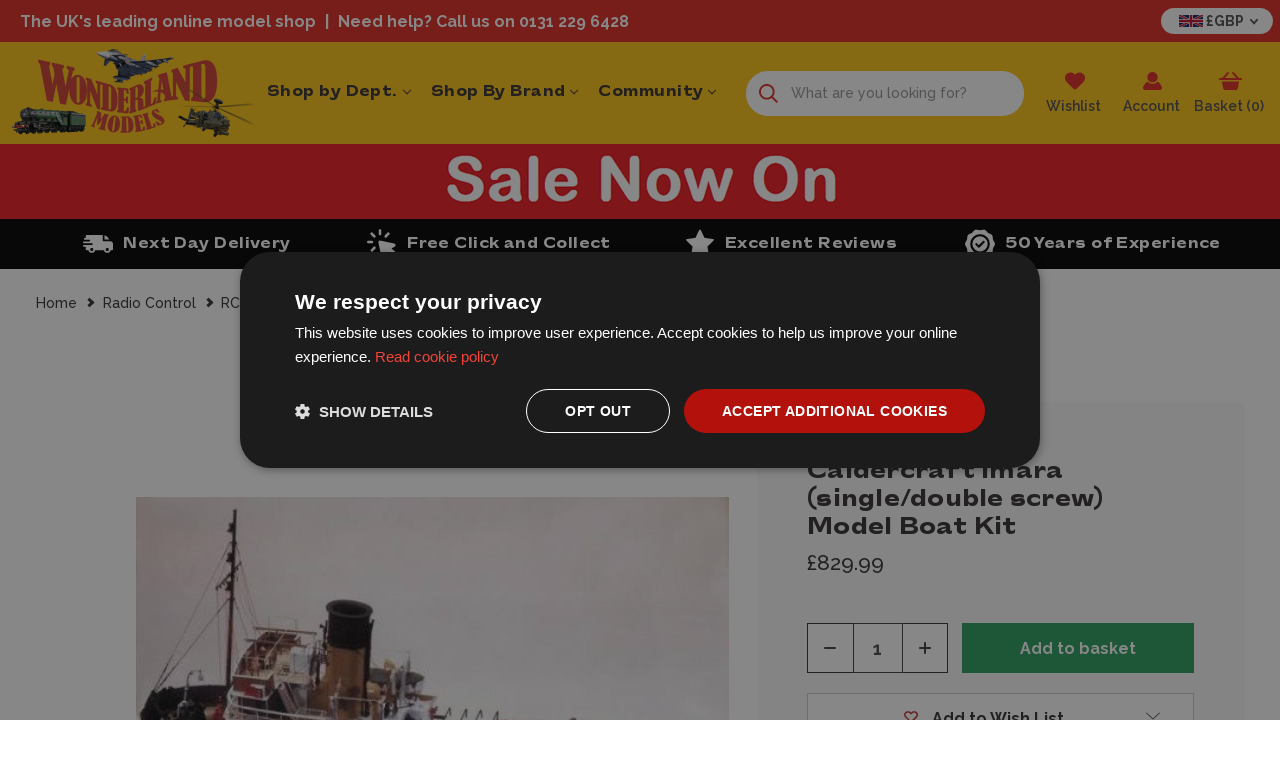

--- FILE ---
content_type: text/html; charset=UTF-8
request_url: https://www.wonderlandmodels.com/caldercraft-imara-singledouble-screw/
body_size: 54015
content:



<!DOCTYPE html>
<html class="no-js" lang="en">
    <head>
        <title>Caldercraft  Imara (single/double screw) Model Boat Kit - Wonderland Models | CALD7012 | £829.99</title>
        <link rel="dns-prefetch preconnect" href="https://cdn11.bigcommerce.com/s-360jkouzn1" crossorigin><link rel="dns-prefetch preconnect" href="https://fonts.googleapis.com/" crossorigin><link rel="dns-prefetch preconnect" href="https://fonts.gstatic.com/" crossorigin>
        <meta property="product:price:amount" content="829.99" /><meta property="product:price:currency" content="GBP" /><meta property="og:url" content="https://www.wonderlandmodels.com/caldercraft-imara-singledouble-screw/" /><meta property="og:site_name" content="Wonderland Models" /><meta name="description" content="Caldercraft  Imara (single/double screw) Model Boat Kit, part of the Wonderland Models range. Shop now with fast, hassle-free delivery."><link rel='canonical' href='https://www.wonderlandmodels.com/caldercraft-imara-singledouble-screw/' /><meta name='platform' content='bigcommerce.stencil' /><meta property="og:type" content="product" />
<meta property="og:title" content="Caldercraft  Imara (single/double screw) Model Boat Kit" />
<meta property="og:description" content="Caldercraft  Imara (single/double screw) Model Boat Kit, part of the Wonderland Models range. Shop now with fast, hassle-free delivery." />
<meta property="og:image" content="https://cdn11.bigcommerce.com/s-360jkouzn1/products/9008/images/358116/caldercraft-imara-singledouble-screw-model-boat-kit__56795.1683894663.386.513.jpg?c=1" />
<meta property="og:availability" content="instock" />
<meta property="pinterest:richpins" content="enabled" />
        
            <link data-stencil-stylesheet href="https://cdn11.bigcommerce.com/s-360jkouzn1/stencil/dc9b2940-d358-013e-89f6-3ede7fa49a01/e/17d09670-349e-013e-480c-7613f7684b06/css/product-page-e9796c60-d358-013e-b8a6-36b09a4a2189.css" rel="stylesheet">
    <link rel="stylesheet" href="https://widget.reviews.co.uk/rating-snippet/dist.css" />


        <link href="https://cdn11.bigcommerce.com/s-360jkouzn1/product_images/favicon-48.png?t&#x3D;1689933035" rel="shortcut icon">
        <meta name="viewport" content="width=device-width">

        <script>
            document.documentElement.className = document.documentElement.className.replace('no-js', 'js');
        </script>

        <script>
    function browserSupportsAllFeatures() {
        return window.Promise
            && window.fetch
            && window.URL
            && window.URLSearchParams
            && window.WeakMap
            // object-fit support
            && ('objectFit' in document.documentElement.style);
    }

    function loadScript(src) {
        var js = document.createElement('script');
        js.src = src;
        js.onerror = function () {
            console.error('Failed to load polyfill script ' + src);
        };
        document.head.appendChild(js);
    }

    if (!browserSupportsAllFeatures()) {
        loadScript('https://cdn11.bigcommerce.com/s-360jkouzn1/stencil/dc9b2940-d358-013e-89f6-3ede7fa49a01/e/17d09670-349e-013e-480c-7613f7684b06/dist/theme-bundle.polyfills.js');
    }
</script>
        <script>window.consentManagerTranslations = `{"locale":"en","locales":{"consent_manager.data_collection_warning":"en","consent_manager.accept_all_cookies":"en","consent_manager.gdpr_settings":"en","consent_manager.data_collection_preferences":"en","consent_manager.manage_data_collection_preferences":"en","consent_manager.use_data_by_cookies":"en","consent_manager.data_categories_table":"en","consent_manager.allow":"en","consent_manager.accept":"en","consent_manager.deny":"en","consent_manager.dismiss":"en","consent_manager.reject_all":"en","consent_manager.category":"en","consent_manager.purpose":"en","consent_manager.functional_category":"en","consent_manager.functional_purpose":"en","consent_manager.analytics_category":"en","consent_manager.analytics_purpose":"en","consent_manager.targeting_category":"en","consent_manager.advertising_category":"en","consent_manager.advertising_purpose":"en","consent_manager.essential_category":"en","consent_manager.esential_purpose":"en","consent_manager.yes":"en","consent_manager.no":"en","consent_manager.not_available":"en","consent_manager.cancel":"en","consent_manager.save":"en","consent_manager.back_to_preferences":"en","consent_manager.close_without_changes":"en","consent_manager.unsaved_changes":"en","consent_manager.by_using":"en","consent_manager.agree_on_data_collection":"en","consent_manager.change_preferences":"en","consent_manager.cancel_dialog_title":"en","consent_manager.privacy_policy":"en","consent_manager.allow_category_tracking":"en","consent_manager.disallow_category_tracking":"en"},"translations":{"consent_manager.data_collection_warning":"We use cookies (and other similar technologies) to collect data to improve your shopping experience.","consent_manager.accept_all_cookies":"Accept All Cookies","consent_manager.gdpr_settings":"Settings","consent_manager.data_collection_preferences":"Website Data Collection Preferences","consent_manager.manage_data_collection_preferences":"Manage Website Data Collection Preferences","consent_manager.use_data_by_cookies":" uses data collected by cookies and JavaScript libraries to improve your shopping experience.","consent_manager.data_categories_table":"The table below outlines how we use this data by category. To opt out of a category of data collection, select 'No' and save your preferences.","consent_manager.allow":"Allow","consent_manager.accept":"Accept","consent_manager.deny":"Deny","consent_manager.dismiss":"Dismiss","consent_manager.reject_all":"Reject all","consent_manager.category":"Category","consent_manager.purpose":"Purpose","consent_manager.functional_category":"Functional","consent_manager.functional_purpose":"Enables enhanced functionality, such as videos and live chat. If you do not allow these, then some or all of these functions may not work properly.","consent_manager.analytics_category":"Analytics","consent_manager.analytics_purpose":"Provide statistical information on site usage, e.g., web analytics so we can improve this website over time.","consent_manager.targeting_category":"Targeting","consent_manager.advertising_category":"Advertising","consent_manager.advertising_purpose":"Used to create profiles or personalize content to enhance your shopping experience.","consent_manager.essential_category":"Essential","consent_manager.esential_purpose":"Essential for the site and any requested services to work, but do not perform any additional or secondary function.","consent_manager.yes":"Yes","consent_manager.no":"No","consent_manager.not_available":"N/A","consent_manager.cancel":"Cancel","consent_manager.save":"Save","consent_manager.back_to_preferences":"Back to Preferences","consent_manager.close_without_changes":"You have unsaved changes to your data collection preferences. Are you sure you want to close without saving?","consent_manager.unsaved_changes":"You have unsaved changes","consent_manager.by_using":"By using our website, you're agreeing to our","consent_manager.agree_on_data_collection":"By using our website, you're agreeing to the collection of data as described in our ","consent_manager.change_preferences":"You can change your preferences at any time","consent_manager.cancel_dialog_title":"Are you sure you want to cancel?","consent_manager.privacy_policy":"Privacy Policy","consent_manager.allow_category_tracking":"Allow [CATEGORY_NAME] tracking","consent_manager.disallow_category_tracking":"Disallow [CATEGORY_NAME] tracking"}}`;</script>

        <script>
            window.lazySizesConfig = window.lazySizesConfig || {};
            window.lazySizesConfig.loadMode = 1;
        </script>
        <script async src="https://cdn11.bigcommerce.com/s-360jkouzn1/stencil/dc9b2940-d358-013e-89f6-3ede7fa49a01/e/17d09670-349e-013e-480c-7613f7684b06/dist/theme-bundle.head_async.js"></script>

        <script src="https://ajax.googleapis.com/ajax/libs/webfont/1.6.26/webfont.js"></script>

        <script>
            WebFont.load({
                custom: {
                    families: ['Karla', 'Roboto', 'Source Sans Pro']
                },
                classes: false
            });
        </script>

        <link href="https://fonts.googleapis.com/css?family=Raleway:700,500,600,800%7CRoboto+Condensed:400,600&display=swap" rel="stylesheet">
        <link data-stencil-stylesheet href="https://cdn11.bigcommerce.com/s-360jkouzn1/stencil/dc9b2940-d358-013e-89f6-3ede7fa49a01/e/17d09670-349e-013e-480c-7613f7684b06/css/theme-e9796c60-d358-013e-b8a6-36b09a4a2189.css" rel="stylesheet">

        <style type="text/css" media="screen, print">
            @font-face {
                font-family: 'caslalomextended-heavy';
                src: url("https://cdn11.bigcommerce.com/s-360jkouzn1/content/fonts/CASlalomExtended-Heavy.woff2") format('woff2'),
                    url("https://cdn11.bigcommerce.com/s-360jkouzn1/content/fonts/CASlalomExtended-Heavy.woff") format('woff');
                font-weight: 900;
                font-style: normal;
                font-display: swap;
            }
        </style>

        <!-- Start Tracking Code for analytics_siteverification -->

<meta name="google-site-verification" content="4qowootvVp6WewSCxOu--ZoHgWlu9RpmK7OdzpSalP0" />
<meta name="msvalidate.01" content="66FCB67FB17FCDE5B4CD5F9F29613DDF" />

<!-- End Tracking Code for analytics_siteverification -->


<script src="https://www.google.com/recaptcha/api.js" async defer></script>
<script type="text/javascript">
var BCData = {"product_attributes":{"sku":"CALD7012","upc":null,"mpn":null,"gtin":"5055426700749","weight":null,"base":true,"image":null,"price":{"with_tax":{"formatted":"\u00a3829.99","value":829.99,"currency":"GBP"},"tax_label":"VAT"},"stock":null,"instock":true,"stock_message":null,"purchasable":true,"purchasing_message":null,"call_for_price_message":null}};
</script>
<script>
document.addEventListener("DOMContentLoaded", function () {
    'use strict';

    if (!window.live_chat_loaded_once) {
        window.live_chat_loaded_once = true;

        // Function to load the Olark live chat script
        function loadLiveChatScript() {
            (function (o, l, a, r, k, y) {
                if (o.olark) return;
                r = "script";
                y = l.createElement(r);
                r = l.getElementsByTagName(r)[0];
                y.async = 1;
                y.src = "//" + a;
                r.parentNode.insertBefore(y, r);
                y = o.olark = function () {
                    k.s.push(arguments);
                    k.t.push(+new Date());
                };
                y.extend = function (i, j) {
                    y("extend", i, j);
                };
                y.identify = function (i) {
                    y("identify", k.i = i);
                };
                y.configure = function (i, j) {
                    y("configure", i, j);
                    k.c[i] = j;
                };
                k = y._ = { s: [], t: [+new Date()], c: {}, l: a };
            })(window, document, "static.olark.com/jsclient/loader.js");

            // Add custom Olark configuration here
            olark.identify('1522-456-10-1470');
        }

        // Use IntersectionObserver for lazy loading
        const chatTrigger = document.createElement('div');
        chatTrigger.style.position = 'absolute';
        chatTrigger.style.bottom = '0';
        chatTrigger.style.right = '0';
        chatTrigger.style.width = '1px';
        chatTrigger.style.height = '1px';
        document.body.appendChild(chatTrigger);

        const observer = new IntersectionObserver((entries, observer) => {
            if (entries[0].isIntersecting) {
                loadLiveChatScript();
                observer.disconnect(); // Stop observing after loading the script
            }
        });

        observer.observe(chatTrigger);
    }
});
</script>

<script data-cfasync="false" data-dd-sm-ignore="true" data-cookieconsent="ignore" id="wsa-tag-manager-javascript-h-test" nonce="">!function(w,d){w.TagRocket=w.TagRocket||{};var T=w.TagRocket;T.teh=[];w.onerror=function(m,s,l,c,e){T.teh.push((l?(l+' '):'')+(c?(c+' '):'')+m+(m.colno?(':'+m.colno):'')+(s?(' '+s):''));};function a(s){var e=d.createElement('script'),h=d.getElementsByTagName('head')[0];e.appendChild(d.createTextNode(s));h.insertBefore(e,h.firstChild)}a('()=>{};window.arrowFunctions=1');a('async function a(){};window.asyncFunctions=1');var m=new Date().toISOString(),q='wsa-tag-manager-javascript-',z;T.tah=function(s){w.dataLayer=w.dataLayer||[];if(!w.gtag){w.gtag=function(){dataLayer.push(arguments)};gtag('js',new Date);t=d.createElement('script');t.async=!0;t.setAttribute('src','https://www.googletagmanager.com/gtag/js?id=G-7XTJM93TLW');d.head.appendChild(t)};if(!w.wsa_tre){gtag('config',"G-7XTJM93TLW",{groups:'TagRocketErrorTracking',send_page_view:false});;gtag('config',"G-THPWME4W49",{groups:'TagRocketErrorTracking',send_page_view:false});gtag('event','tag_rocket_error',{send_to:["G-THPWME4W49"],description:'Script Failure',app_version:'3.46.17',tag_rocket_version:'1.94',ua:navigator.userAgent});};w.wsa_tre=1;if(w.console)console.error('Tag Rocket (h): '+s,T.teh);T.teh.forEach(function(e){gtag('event','app_error',{send_to:'G-7XTJM93TLW',scope:s,description:s+' 3.46.17 h '+e,message:'h '+e,app_version:'3.46.17',automatic:1,tag_rocket_version:'1.94',pagedatetime:m,datetime:m,ua:navigator.userAgent,tags:"unknown",environment:'Production'})})};p=function(){if(!T.ts&&!d.getElementById(q+'second'))T.tah('Header Script Missing');else if(!T.tss)T.tah('Header Script Failure1');else if(!T.ts)T.tah('Header Script Failure2');if(!T.tm&&!d.getElementById(q+'main'))T.tah('Footer Script Missing');else if(!T.tm)T.tah('Footer Script Failure')};if(w.addEventListener)w.addEventListener('DOMContentLoaded',p);else w.attachEvent('onDOMContentLoaded',p)}(window,document)</script>
<script data-cfasync="false" data-dd-sm-ignore="true" data-cookieconsent="ignore" id="wsa-tag-manager-javascript-second" nonce="">
/*
    Web Site Advantage: Tag Rocket App Head [1.94.75500]
    https://bigcommerce.websiteadvantage.com.au/tag-rocket/
    Copyright (C) 2020 - 2025 Web Site Advantage
*/

!function(w,d){w.TagRocket=w.TagRocket||{};var T=w.TagRocket;T.tss=1;T.tags='gads|ga4|facebook';T.scc='US-OH';T.seu='false';w.dataLayer=w.dataLayer||[];T.gq=[];T.cL=function(){if(!w.gtag||!w.gtag.fake){w.gtag=function(){var _arguments=arguments;if(_arguments.length&&_arguments[0]=='consent')dataLayer.push(_arguments);else T.gq.push(_arguments)};w.gtag.fake=!0;}};T.cL();T.l='';var eet=new Date,eei=0,eer=0,eea='G-7XTJM93TLW';T.ec=function(){gtag.apply(null,arguments)};T.a=function(s,e,c,o){try{if(!eei){eei=1;if(!w.gtag||w.gtag.fake){w.gtag=function(){dataLayer.push(arguments)}}T.ec('config',eea,{groups:'TagRocketErrorTracking',send_page_view:false})}if(!eer){eer=1;T.ct=c;if(w.console)console.error('Tag Rocket: '+s+': '+e,o||'');T.ct=1;var z = e?e.substring(0,255):'-missing-';T.ec('event','app_error',{send_to:eea,scope:s,description:s+' 3.46.17 '+z,message:z,app_version:'3.46.17',automatic:1,tag_rocket_version:'1.94',pagedatetime:eet.toISOString(),datetime:new Date().toISOString(),ua:navigator.userAgent,tags:T.tags,timesinceload:new Date-eet,environment:'Production'});eer=0}}catch(x){try{T.ec('event','app_error',{send_to:eea,scope:'AppErrorError',description:'3.46.17 '+x,message:''+x,app_version:'3.46.17',tag_rocket_version:'1.94',pagedatetime:eet.toISOString(),datetime:new Date().toISOString(),ua:navigator.userAgent,tags:T.tags,timesinceload:new Date-eet,environment:'Production'});}catch(y){}}};T.eq=T.eq||[];if(w.addEventListener){w.addEventListener('error',function(){T.ef.apply(T,arguments)},{passive:!0,capture:!0});}else if(w.attachEvent){w.attachEvent('onerror',function(){T.ef.apply(T,arguments)});}if(!T.ef){T.ef=function(){T.eq.push(arguments)}};if(!T.cf){T.cq=T.cq||[];T.cf=function(){T.cq.push(arguments)};if(w.console){T.ce=console.error;console.error=function(){T.ce.apply(console,arguments);T.cf.apply(T,arguments)}}};try{T.dC='NewPromotionsAdded';T.dT=[];T.dU=0;T.cm=function(){T.dS(function(a){a.forEach(function(b){T.e(b.addedNodes,function(c){if(T.bt(c,T.bl)=='promotion'&&T.br(c,'found')){T.dT.push(c)}T.e(T.dQ(c,"["+T.bl+"='promotion']"),function(e){if(T.br(e,'found')){T.dT.push(e)}})})});if(T.bc(T.dT)&&!T.dU){T.x(function(){T.dU=T.aY(function(){T.dU=0;T.f(T.dC,{elements:T.dT});T.dT=[];},100,'New Promotions Added')})}});};T.dM=[];T.dN=0;T.dO=function(a){T.e(a,function(b){if(T.bt(b,T.bl)=='list'&&T.dP(b)&&T.br(b,'found')){T.dM.push(b)}T.e(T.dQ(b,"["+T.bl+"='list']"),function(c){if(T.dP(c)&&T.br(c,'found')){T.dM.push(c)}})})};T.dR=function(){T.x(function(){if(T.bc(T.dM)){if(T.dN)T.dI(T.dN);T.dN=T.aY(function(){T.f(T.cM,{elements:T.dM});T.dM=[];T.dN=0},500,'New Products Added')}})};T.cl=function(e){T.dS(function(f){f.forEach(function(g){T.dO(g.addedNodes);});T.dR();},e||d.body)};T.cM='NewProductsAdded';T.aN='UserDataUpdated';T.dQ=function(a,b){if(!a.querySelectorAll)return[];var c=a.querySelectorAll(b);if(Array.from)return Array.from(c);else return c};T.bk=function(a){return T.dQ(d,a)};T.dP=function(a){var b=T.bt(a,T.bm);return b&&!isNaN(parseInt(b,10))};T.K=function(a){return typeof a!=='undefined'&&a!==null};T.q=function(a){return a===0||(T.K(a)&&a!==''&&!isNaN(a))};T.eb=function(a){var b=String.fromCodePoint;if(b){return b(a)}return ''};T.ea=function(a,b,c){var e=[].slice.call(a).map(function(f){if(c||typeof(f)==='function')return f;try{return T.cW(f)}catch(g){if(Array.isArray(f)){return [].concat(f)}else return f}});if(T.bc(e)){e[0]=T.eb(b)+' %cTag Rocket: %c'+e[0];e.splice(1,0,'color:none;');e.splice(1,0,'color:#28a300;')}return e};T.aK=function(){if(w.console)console.warn.apply(console,T.ea(arguments,0x1F6A8,1))};T.cy=function(){if(w.console)console.error.apply(console,T.ea(arguments,0x26A0,1))};T.ab=function(a,b){return a.sort(function(c,e){return e.price*e.quantity-c.price*c.quantity}).slice(0,b)};T.cF=function(a,b,c,e){var f,g=function(h){if(h>=T.bc(a))c&&c();else T.aY(function(){T.t('SB95',function(){f=b(a[h],h);if(typeof f!=='undefined')c&&c(f);else g(h+1)},1)},0,'Yield '+h+' '+e);};g(0)};T.e=function(a,b){var c,e,f=T.bc(a);if(a&&f)for(c=0;c<f;c++){e=b(a[c],c);if(typeof e!=='undefined')return e}};T.dd=function(a,b){if(a&&T.bc(a))for(var c=0;c<T.bc(a);c++){if(a[c]===b)return true}};T.dW=function(a,b,c){a.setAttribute(b,c)};T.p=function(a,b,c){if(T.K(c)&&c!=='')a[b]=c};T.aT=function(a,b){if(!b||!a)return a;var c=b.split('.'),e=a[c.shift()];return T.aT(e,c.join('.'))};T.t=function(a,b,c,e){try{c&&b.apply(this,e)}catch(f){T.a(a,''+f,1,f)}};T.bv=function(a,b,c,e){var f=function(){T.t.call(this,'SB24',c,1,arguments)};if(b==T.N&&d.readyState!="loading"){T.aY(f,0,T.N)}else{e=e||{};if(!T.K(e.passive)){e.passive=!0;}a.addEventListener&&a.addEventListener(b,f,e)|| a.attachEvent&&a.attachEvent('on'+b,f)}};T.M=function(a,b){T.bv(w,a,function(a){if(!b.done){b.done=1;b(a)}},{once:!0})};T.bT=function(a,b){try{return JSON.stringify(a,b)}catch(c){throw ''+T.bT.caller+' '+c}};T.bW=function(a){return a&&JSON.parse(a)};T.cW=function(a){return T.bW(T.bT(a))};T.da=function(a){return T.bT(a)=='{}'};T.P=function(a){var b=Object(a),c,e,f,g=arguments;for(c=1;c<g.length;c++){e=g[c];if(e!=null){for(f in e){if(Object.prototype.hasOwnProperty.call(e,f))b[f]=e[f];}}}return b;};T.bc=function(a){return a.length};T.by=function(a){try{if(!localStorage||T.dZ)return !1;return localStorage.removeItem(a)}catch(b){T.a('SB63','Incognito Safari has blocked localStorage. This stops us tracking things like add to cart events',1,b);T.dZ=!0}};T.bw=function(a){try{if(!localStorage||T.dZ)return !1;return localStorage.getItem(a)}catch(b){T.a('SB61','Incognito Safari has blocked localStorage. This stops us tracking things like add to cart events',1,b);T.dZ=!0}};T.bx=function(a,b){try{if(!localStorage||T.dZ)return !1;localStorage.setItem(a,b)}catch(c){T.a('SB60','Incognito Safari has blocked localStorage. This stops us tracking things like add to cart events',1,c);T.dZ=!0}};T.aW=function(a){var b=d.cookie.match(new RegExp('(^| )'+a+'=([^;]+)')),c=b&&unescape(b[2])||'';return c=='deleted'?'':c};T.H=function(a){var b=w.performance;return b&&b.getEntriesByType&&b.getEntriesByType(a)};T.G=function(){var a=navigator;return a.connection||a.mozConnection||a.webkitConnection};T.E=function(a,b,c){return (a||'').replace(b,c||'')};T.an=function(a){return (a||'').trim().toLowerCase()};T.bf=function(a){return T.E(T.E(T.an(a),/([^a-z0-9 _])/g),/ +/g,'_')};T.I=function(a,b){b=b||255;if(!a)return '(missing)';a=T.E((''+a).trim(),/ *(\r\n|\n|\r) */gm,' ');if(T.bc(a)<=b)return a;return a.substring(0,b-3)+'...'};T.cz=function(a,b){var c='',e='';switch(b){case 'AU':c='0011';e='61';break;case 'US':case 'CA':c='011';e='1';break;case 'GB':c='011';e='44';break;case 'IT':c='00';e='39';break;}a=T.E(a,/[^\d+]+/g);if(c)a=T.E(a,new RegExp('^'+c),'+');if(a[0]!='+'&&e){a='+'+T.E(e+a,/^0/);}return a};T.bu=function(a,b){return a.hasAttribute(b)};T.bt=function(a,b){if(a.getAttribute)return T.I(a.getAttribute(b))};T.br=function(a,b){var c='data-tagrocket-'+b;if(T.bu(a,c))return 0;T.dW(a,c,'1');return 1};T.bB=function(a,b,c,e){var f=setInterval(function(){T.t(a,function(){try{c()}catch(g){if(b)clearInterval(f);throw g}},1)},e);return f};T.cj=function(a,b,c,e){if(a)T.dI(a);return T.aY(b,c,e)};T.dI=function(a){clearTimeout(a)};T.aY=function(a,b,c){return setTimeout(a,b,'Tag Rocket '+(c||''))};T.bH=function(a,b,c){T.do('query getCartMetafields{site{cart{metafields(namespace:"bc_storefront" keys:["'+b+'"]){edges{node{entityId}}}}}}',function(e,f){T.t('SB82',function(){if(e>0){var g='createCartMetafield',h='',i=T.aT(f,'data.site.cart.metafields.edges');if (i&&i.length){g='updateCartMetafield';h=' metafieldEntityId:'+i[0].node.entityId}T.do('mutation '+g+'{cart{'+g+'(input:{cartEntityId:"'+a+'" data:{key:"'+b+'" value:"'+T.bT(c).replace(/"/g,'\\"')+'"}'+h+'}){metafield{id entityId key value}errors{...on Error{message}}}}}',function(e,j){T.t('SB83',function(){if(e>0){}},1)})}},1)})};T.dX=function(a){T.cr.appendChild(a)};T.dY=function(a,b,c){if(d.querySelector('link[rel="preload"][href="'+a+'"]'))return;c=c||{};c.rel='preload';c.href=a;if(T.cv)c.nonce=T.cv;c.as=b;T.dV('link',c)};T.dV=function(a,b,c){b=b||{};if(b.onvisible&&d.hidden){T.M('visibilitychange',function(){T.dV(a,b,c)});return};var e=d.createElement(a),f;if(b.id&&d.getElementById(b.id))return;for(var g in b){T.dW(e,g,b[g])}e.onload=e.onreadystatechange=function(){f=e.readyState;if(!f||f=='loaded'||f=='complete'){if(c)c();c=null}};T.dX(e);return e};T.dl=function(){};T.cT=function(a){T.dV('style',{type:'text/css'}).appendChild(d.createTextNode(a));};T.aP=function(a,b,c){b=b||{};b.src=a;if(!T.K(b.async))b.async=!0;if(T.cv)b.nonce=T.cv;if(!T.K(b.onvisible))b.onvisible=!0;if(T.pageType!='orderconfirmation'||T.b.updated){T.dV('script',b,c)}else{T.o(T.aN,function(){T.dV('script',b,c)})}};T.du=function(a){if(T.bu(a,'data-list-name'))return T.bt(a,'data-list-name');if(a.parentElement)return T.du(a.parentElement)};T.J=function(){var a=d.querySelector('head meta[name="description"]');if(a)return T.bt(a,'content');};T.cx=function(a){var b=w.location.href.match(new RegExp('[?&]'+a+'=([^&]*)'));return decodeURIComponent(b&&b[1]||'')};T.dS=function(a,b,c){if(w.MutationObserver)T.M(T.N,function(){c=c||{childList:!0,subtree:!0};b=b||d.body;if(!b)throw 'no target';new MutationObserver(a).observe(b,c)})};T.dC='NewPromotionsAdded';T.dT=[];T.dU=0;T.cm=function(){T.dS(function(a){a.forEach(function(b){T.e(b.addedNodes,function(c){if(T.bt(c,T.bl)=='promotion'&&T.br(c,'found')){T.dT.push(c)}T.e(T.dQ(c,"["+T.bl+"='promotion']"),function(e){if(T.br(e,'found')){T.dT.push(e)}})})});if(T.bc(T.dT)&&!T.dU){T.x(function(){T.dU=T.aY(function(){T.dU=0;T.f(T.dC,{elements:T.dT});T.dT=[];},100,'New Promotions Added')})}});};T.dM=[];T.dN=0;T.dO=function(a){T.e(a,function(b){if(T.bt(b,T.bl)=='list'&&T.dP(b)&&T.br(b,'found')){T.dM.push(b)}T.e(T.dQ(b,"["+T.bl+"='list']"),function(c){if(T.dP(c)&&T.br(c,'found')){T.dM.push(c)}})})};T.dR=function(){T.x(function(){if(T.bc(T.dM)){if(T.dN)T.dI(T.dN);T.dN=T.aY(function(){T.f(T.cM,{elements:T.dM});T.dM=[];T.dN=0},500,'New Products Added')}})};T.cl=function(e){T.dS(function(f){f.forEach(function(g){T.dO(g.addedNodes);});T.dR();},e||d.body)};T.cM='NewProductsAdded';T.ao='PromotionsVisible';T.dB=function(a){T.bi(T.ao,a)};T.bg=function(a,b){var c,e=[];T.e(a.infos||a.items||a,function(f){c=f.product||f;if(!c.completed){e.push(c);}});if (T.bc(e)&&T.cx('showHidden')!='true'){T.a('SB55e',''+T.bc(e)+' incomplete products on '+b+' '+e[0].productId+' '+e[0].name,1,e);}};T.dx=function(a,b){var c="["+T.bl+"='list']["+T.bm+"='"+a+"']";if(b)c="[data-list-name='"+T.E(b,/['"\\]/g,'\\$&')+"'] "+c;return d.querySelector(c)};T.j='ProductsVisible';T.dz=function(a,b){if(T.bh||T.ch)a.search=T.bh||T.ch;T.bg(a,T.j);T.cI(T.j,a,b)};T.dJ=function(a){T.t('SB19b',function(){var b,c={},e;T.e(a,function(f){if(!f.seen){f.seen=1;b=f.callback.name+f.id;if(!c[b])c[b]=[];c[b].push(f)}});for(var g in c){e=c[g][0];e.callback({infos:c[g],list:e.list})}},1)};T.dL=0;T.dK=[];T.dE=function(a){a.visibleTime=0;var b,c=new IntersectionObserver(function(e){if(e[0].isIntersecting){a.lastVisible=new Date;a.trigger='visible';b=T.aY(function(){c.disconnect();T.dK.push(a);if(T.dL)return;T.dL=T.aY(function(){T.dL=0;if(T.bc(T.dK)){T.dJ(T.dK);T.dK=[];}},1000,'Visible Ticking')},2000-a.visibleTime,'On First Visible')}else{if(b)T.dI(b);if(a.lastVisible){a.visibleTime+=new Date-a.lastVisible;a.lastVisible=0}}},{threshold:[0.5]});c.observe(a.e)};T.dG=[];T.dH=0;T.dF=function(a){T.dG.push(a)};T.cn=function(){T.t('SB18',function(){var b,c,e=0,f=1,g=function(a){if(a.seen)return false;if(a.e&&a.e.getBoundingClientRect){try{b=a.e.getBoundingClientRect()}catch(h){}if(b){return b.top>-b.height/2&&b.left>-b.width/2&&b.bottom-b.height/2<=(w.innerHeight||d.documentElement.clientHeight)&&b.right-b.width/2<=(w.innerWidth||d.documentElement.clientWidth)}}return a.percent<T.dH},i=function(j,k){if(!k&&c)return;T.dI(c);c=T.aY(function(){c=0;T.t('SB18a',function(){l()},1)},j,'Scroll Tick '+k)} ,l=function(){var m=[],n=1,o,p,q,r=d.body,s=d.documentElement;q=w.pageYOffset,p=w.innerHeight;if(r&&r.scrollHeight){if(f==1)f=r.scrollHeight;if(s.clientHeight)n=s.clientHeight;if(q&&p)n=q+p;}o=n/f;if(o>T.dH){T.dH=o;e=n;T.t('SB18b',function(){T.e(T.dG,function(a){a.trigger='scroll '+o;if(g(a)&&T.bc(m)<=5)m.push(a)});if(T.bc(m)){T.dJ(m);i(5500,1)}},1);}};T.bv(d,'scroll',function(){i(1000,0);});T.M('load',function(){l()})},1);};T.dA=function(a){if(a.e&&('IntersectionObserver' in window)){T.dE(a)}else{T.dF(a)}};T.dD=function(a,b,c,e){if(!w._bcCsrfProtectionPatched&&e<10){T.aY(function(){T.dD(a,b,c,e+1)},100,'XMLHttpRequest Wait '+e)}else{var f=new XMLHttpRequest();e=e||1;f.onreadystatechange=function(){if(this.readyState==4){if(this.status!=200){if(e<12){T.aY(function(){T.dD(a,b,c,e+1)},1000,'XMLHttpRequest Retry '+e)}else{T.a('SB36','Request Failed after '+e+' attempts : '+a+' '+this.status,1,f);b(0,this.status)}}else{b(1,f.responseText?T.bW(f.responseText):'-missing-')}}};f.open(c?'POST':'GET',a,true);f.withCredentials=true;f.setRequestHeader('Content-type','application/json');if(c){f.setRequestHeader('Authorization','Bearer '+T.cw);f.send(T.bT({query:c}))}else{f.send()}}};T.de=function(a,b,c,e){if(w.location.href.indexOf('googleusercontent.com')>0){c(0,'googleusercontent.com')}else{e=e||1;b=b||{};if(!w._bcCsrfProtectionPatched&&e<10){T.aY(function(){T.de(a,b,c,e+1)},100,'Fetch Wait '+e)}else{w.fetch(a,b).then(function(f){if(f.ok){f.text().then(function(g){var h;try{h=T.bW(g)}catch(i){throw 'JSON parse error '+i+' '+a}try{c(h?1:0,h||'-empty-')}catch(i){throw 'onComplete error '+i+' '+a}})}else{if(e<12){T.aY(function(){T.de(a,b,c,e+1)},1000*e,'Fetch '+e)}else{T.a('SB30','Fetch '+e+' Last Fail '+a+' '+f.status,1,f);try{c(0,f.status)}catch(i){T.a('SB30b','Fetch '+a+' onComplete '+(j.message||j),1,j)}}}}).catch(function(j){if(!j.message||!j.message.match(/^(cancel|annul|brochen|NetworkError when|Failed to fetch|취소됨)/)){if(e<12){T.aY(function(){T.de(a,b,c,e+1)},1000,'Fetch Error '+e+1)}else{T.a('SB29','Fetch '+e+' Last Error '+a+' '+(j.message||j),1,j);c(0,j.message||j)}}else c(-1,j.message||j)})}}};T.do=function(a,b){var c='/graphql';if(w.fetch){T.de(c,{method:'POST',credentials:'same-origin',headers:{'Content-Type':'application/json',Authorization:'Bearer '+T.cw},body:T.bT({query:a})},b)}else{T.dD(c,b,a)}};T.bE=function(a,b){if(w.fetch){T.de(a,{credentials:'include'},b)}else{T.dD(a,b)}};T.bp=function(){T.o(T.dC,function(a){T.bn(T.bo(a.elements))})};T.bn=function(a){T.e(a,function(b){if(!b.e)b.e=d.querySelector("["+T.bl+"='promotion']["+T.bm+"='"+b.id+"']");var c=b.location=='top'?0.1:0.9;if(b.e){if(T.br(b.e,'registered')){T.dA({se: T.dy,id:'',e:b.e,promotion:b,percent:c,callback:T.dB});T.bv(b.e,'click',function(){T.bi(T.aq,b)})}}else{T.dA({se: T.dy,id:'',e:b.e,promotion:b,percent:c,callback:T.dB})}})};T.aq='PromotionClicked';T.dw=0;T.be=function(a,b){T.dw++;T.e(a.items,function(c,e){if(!b||T.dd(b,c)){c.e=c.e||T.dx(c.productId,a.listName);var f={se: T.dy,id:T.dw,e:c.e,product:c,list:a};if(c.e){if(T.br(c.e,'registered')){f.callback=T.dz;f.percent=e/T.bc(a.items);T.dA(f);T.bv(c.e,'click',function(){if(!f.seen)T.dz({infos:[f],list:a});T.bi(T.W,f);})}}else{f.callback=T.dz;f.percent=e/T.bc(a.items);T.dA(f);}}})};T.W='ProductClicked';T.bo=function(a){var b,c,e,f,g=[];if(!a)a=T.bk("["+T.bl+"='promotion']["+T.bm+"]");T.e(a,function(h){b=T.bt(h,T.bm);c=T.bt(h,'data-name');e=T.bt(h,'data-position');f={e:h};if(b)f.id=parseInt(b,10);if(c)f.name=c;if(e)f.location=e;g.push(f)});return g};T.bj=function(a){var b,c,e=[],f=T.dt(e,a);if(T.bc(e)){T.bd({reason:'List',items:e},function(g){for(b in f){c=f[b];if(T.co)c.category=T.co;T.be(c,g.items)}})}};T.ds=[];T.dt=function(a,b){var c,e,f,g,h,i={},j,k,l,m,n,o,p=['{','blogid','pageid','categoryid','ssib'],q='data-tagrocket-searchprovider';T.e(b,function(r){j=T.du(r)||'Page: '+T.cp;c=j.split(':')[0].trim();m=j;if(m.indexOf(':')>-1)m=m.split(':')[1].trim();i[j]=i[j]||{id:T.bf(j),type:c,listName:j,name:m,items:[]};n=T.ds[j]||0;f=T.bt(r,T.bm);e=T.bt(r,'data-product-price');l=T.bt(r,'data-product-category');g=T.bt(r,'data-name');h=T.bt(r,'data-product-brand');o=T.bt(r,'data-position');k={e:r,index:n};if(f)k.productId=parseInt(f,10);if(isNaN(k.productId)){if(!T.dv&&f&&p.some&&p.some(function(m){f.indexOf(m)!=0})){T.dv=1;T.a('SB43','Page contains invalid '+T.bm+' value: '+f,1,r)}}else{T.br(r,'found');if(T.q(e))k.price=parseFloat(e);if(l)k.category={path:l,breadcrumbs:[l]};if(T.bu(r,q))k.searchprovider=T.bt(r,q);if(T.g)k.currency=T.g;if(!isNaN(o))k.index=parseInt(o,10)-1;T.ds[j]=n+1;a.push(k);i[j].items.push(k)}});return i};T.bS=function(a){var b='(unknown)';if(a&&a.nodeName){b=T.an(a.nodeName);if(b=='body')return 'html>body';if(b=='head')return 'html>head';if(a.id)return b+'#'+a.id;if(a.className&&T.bc(a.className))b+='.'+a.className.split(/[ ,]+/).join('.');if(a.parentElement)b=T.bS(a.parentElement)+'>'+b;return b}};T.r=function(a,b){if(isNaN(a))return a;if(!b)b=0;var c=Math.pow(10,b),e=Number.EPSILON||2.220446049250313e-16;return Math.round((a+e)*c)/c};T.B='GetValue';T.getProductId=function(a,b,c,e,f){var g={destination:a,type:b,item:c,itemGroupIdFormat:e,itemIdFormat:f},h=(c.isVariant&&f?f:e);if(c.type=='giftCertificate'){g.value=c.type}else{if(h.length>0)g.value=T.E(T.E(T.E(T.E(T.E(T.E(T.E(T.E(T.E(T.E(T.E((T.e(h.split('||'),function(i){if((i.indexOf('[[psku]]')<0||c.productSku)&&(i.indexOf('[[pmpn]]')<0||c.productMpn)&&(i.indexOf('[[pupc]]')<0||c.productUpc)&&(i.indexOf('[[pgtin]]')<0||c.productGtin)&&(i.indexOf('[[vname]]')<0||c.variantName)&&(i.indexOf('[[vid]]')<0||c.variantId)&&(i.indexOf('[[vsku]]')<0||c.variantSku)&&(i.indexOf('[[vmpn]]')<0||c.variantMpn)&&(i.indexOf('[[vupc]]')<0||c.variantUpc)&&(i.indexOf('[[vgtin]]')<0||c.variantGtin))return i})||'[[pid]]'),/\[\[pid\]\]/ig,c.productId),/\[\[pmpn\]\]/ig,c.productMpn),/\[\[pupc\]\]/ig,c.productUpc),/\[\[pgtin\]\]/ig,c.productGtin),/\[\[psku\]\]/ig,c.productSku),/\[\[vname\]\]/ig,c.variantName),/\[\[vid\]\]/ig,c.variantId),/\[\[vsku\]\]/ig,c.variantSku),/\[\[vmpn\]\]/ig,c.variantMpn),/\[\[vupc\]\]/ig,c.variantUpc),/\[\[vgtin\]\]/ig,c.variantGtin)}return T.f(T.B,g).value};T.bL=function(a){T.b.updated=!0;try{var b=a.billingAddress;T.p(b,'phone',T.cz(b.phone,b.countryCode));T.p(T.b,'email',T.an(b.email));T.p(T.b,'phone',b.phone);T.p(T.b,'first_name',b.firstName);T.p(T.b,'last_name',b.lastName);T.p(T.b,'street',b.address1);T.p(T.b,'city',b.city);T.p(T.b,'state',b.stateOrProvince);T.p(T.b,'postal_code',b.postalCode);T.p(T.b,'country_code',b.countryCode);if(b.address2)T.b.street=(T.b.street?T.b.street+', ':'')+b.address2;}catch(c){T.a('SB56','Failed to update user data',1,c);}T.bi(T.aN,T.b);};T.aN='UserDataUpdated';T.dp=function(a,b){if(a.variants.edges){return T.e(a.variants.edges,function(c){if(c.node.entityId==b)return c.node})}};T.dq=function(a){var b='',c;T.e(a.options.edges,function(e,f){c=e.node;if(f)b+=', ';b+=c.displayName+':';T.e(c.values.edges,function(g){b+=' '+g.node.label})});return b};T.dm='ProductDataGathered';T.dn='CartDataGathered';T.bd=function(a,b){T.t('SB26c',function(){var c=a.cart,e,f,g,h,i=[],j=[],k=T.cx('showHidden')=='true',l=function(i){a.requests++;var m=i.slice(0,25),n=j.filter(function(o){return T.dd(m,o.p)&&!T.dd(n,o.v)}).map(function(o){return o.v});f='query Products{site{';if(h){f+='id:product(entityId:'+e[0].productId+'){entityId sku mpn upc gtin} product(sku:'+T.bT(h)+'){'}else{f+='products(first:25 entityIds:'+T.bT(m)+'){edges{node{'}f+='entityId sku name path defaultImage {url (width: 1000)}mpn upc gtin brand {name} categories{edges{node{name entityId breadcrumbs(depth:10 first:50){edges{node{name}}}}}}';if(c&&T.bc(n)){if(T.bc(n)>250)T.a('SB26','Can only get 250 variants. There are '+T.bc(n),1,n);f+='variants(first:250 entityIds:'+T.bT(n.slice(0,250))+'){edges{node{entityId mpn upc gtin options(first:50){edges{node{displayName values(first:50){edges{node{label}}}}}}}}}';}f+='twoVariants:variants(first:2){edges{node{entityId sku}}}';if(!h)f+='}}';f+='}}}';T.do(f,function(p,q){T.t('SB32',function(){if(p>0){if(q.errors&&T.bc(q.errors))throw 'graphql '+q.errors[0].message;T.e(e,function(o){var r,s,t,u,v,x,y,z,aa,ab,ac,ad;if(h){x=T.aT(q,'data.site.product');y=T.aT(q,'data.site.id.sku');z=T.aT(q,'data.site.id.mpn');aa=T.aT(q,'data.site.id.upc');ab=T.aT(q,'data.site.id.gtin');delete o.productSku}else{ac=T.aT(q,'data.site.products.edges');if(!ac)T.a('SB32x',T.bT(q),1,q);x=T.e(ac,function(ae){if(!ae||!ae.node)T.a('SB32z',T.bT(q),1,q);if(ae&&ae.node&&ae.node.entityId==o.productId)return ae.node});if(x)y=x.sku}if(x){o.completed=!0;var af,ag=[],ah=o.sku,ai=x.name,aj=x.path,ak=x.defaultImage,al=x.mpn,am=x.upc,an=x.gtin,ao=x.brand,ap=o.variantId;ah=ah||h;if(y)o.productSku=y;if(ah&&y!=ah)o.variantSku=ah;if(ai)o.name=ai;if(ak){o.defaultImage=ak;if(ak.url)ak.data=T.E(ak.url,'/1000w/','/{:size}/')};if(aj)o.url=T.cs+aj;if(h){if(z)o.productMpn=z;else delete o.productMpn;if(aa)o.productUpc=aa;else delete o.productUpc;if(ab)o.productGtin=ab;else delete o.productGtin;if(al&&z!=al)o.variantMpn=al;if(am&&aa!=am)o.variantUpc=am;if(an&&ab!=an)o.variantGtin=an;}else{if(al)o.productMpn=al;if(am)o.productUpc=am;if(an)o.productGtin=an;}if(ao&&ao.name)o.brand=ao.name;if(ap&&c){ad=T.dp(x,ap);if(ad){if(ad.options)o.variantName=T.dq(ad);if(ad.mpn)o.variantMpn=ad.mpn;if(ad.upc)o.variantUpc=ad.upc;if(ad.gtin)o.variantGtin=ad.gtin}else{T.a('SB27','Failed to get extra variant information for variant: '+ap,1,x);o.variantName='(id='+ap+')'}};o.isVariant=(ah&&(!y||y!=ah))==!0;v=T.aT(x,'twoVariants.edges');if(T.bc(v)>0){af=v[0].node;if(!o.isVariant)o.hasVariants=T.bc(v)>1||!(o.productSku==af.sku||af.sku=='');if(T.bc(v)<2&&!o.variantId)o.variantId=af.entityId};o.categories=ag;t=T.aT(x,'categories.edges');T.e(t,function(aq){if(!aq||!aq.node){T.a('SB32c',T.bT(t),1,t)}else{s={id:aq.node.entityId,name:aq.node.name,breadcrumbs:[]};ag.push(s);u=T.aT(aq,'node.breadcrumbs.edges');if(!u){T.a('SB32b',T.bT(t),1,t)}else{T.e(u,function(ar){s.breadcrumbs.push(ar.node.name);});s.path=s.breadcrumbs.join("/");if(!r||r.id>s.id)r=s}}});o.category=r}})}else{if(T.pageType!='orderconfirmation'&&p==0)T.a(a.reason,'Failed to get extra information for '+T.bc(m)+',ok='+p+',status='+q,1,m)}if(T.bc(i)>25){l(i.slice(25))}else{if(p>0&&!c&&w.location.href.indexOf('translate.goog')<0){var as=[];T.e(e,function(o){if(!o.completed)as.push(o)});if(T.bc(as)&&!k){if(g)T.a('SB55d','Could not get extra product data for URL sku '+g,1,{issues:as,items:e});else if(h)T.a('SB55a','Could not get extra product data for sku '+h,1,{issues:as,items:e});else T.a('SB55b',a.reason+' '+a.requests+' Could not get extra product data for '+T.bc(as)+' out of '+T.bc(e)+' items. '+as[0].productId,1,{issues:as,items:e});T.a('SB55c',T.bT(q),1,q)}}if(a.reason==T.n&&T.bc(e)&&!e[0].variantId&&T.dr)e[0].variantId=T.dr;T.x(function(){delete a.cart;T.f(T.dm,a);if(c){c.items=a.items;delete a.items;a.cart=c;T.f(T.dn,a);a.items=a.cart.items}b(a)})}},1)})};if(a.reason==T.n){g=T.cx('sku');h=a.items[0].sku||g;}if(c){c.items=[];var at=c.lineItems;if(at)T.e([].concat(at.physicalItems,at.digitalItems,at.giftCertificates),function(au){if(c.currency&&c.currency.code)au.currency=c.currency.code;if(!T.q(au.price))au.price=au.salePrice;if(!T.q(au.price))au.price=au.list_price;if(au.type=='giftCertificate'){au.price=au.amount;au.productId='giftCertificate';au.quantity=1;au.isTaxable=au.taxable;au.completed=!0}if(au&&!au.parentId)c.items.push(au)});else{T.a('SB26b','Missing lineItems '+a.reason+' '+T.bT(a.response||c),1,c);return}}e=a.items||c.items;a.items=e;if(c)c.items=e;T.products=T.products||[];T.products.push(e);var av=0;if(c){if(T.g&&!c.currency)c.currency={code:T.g};var aw,ax=c.baseAmount,ay=c.cartAmount,az=c.coupons;if(ax&&ay)c.totalDiscount=ax-ay;if(az)c.couponCodes=az.map(function(ba){return ba.code}).join(', ')}T.e(e,function(o){var bb=o.discountAmount,bc=o.couponAmount;if(!o.productId&&o.product_id)o.productId=o.product_id;if(!o.variantId&&o.variant_id)o.variantId=o.variant_id;aw=0;if(bb)aw+=bb;if(bc){aw+=bc;if(c&&c.couponCodes)o.couponCodes=c.couponCodes}if(aw){o.totalDiscount=aw;av+=aw}if(o.type!='giftCertificate'&&o.productId&&!T.dd(i,o.productId))i.push(o.productId);if(o.variantId)j.push({p:o.productId,v:o.variantId});});if(c&&c.orderAmount)c.totalDiscount=(c.discountAmount||0)+av;if(!T.bc(i)){T.x(function(){b(a)})}else{a.requests=0;l(i);}},1)};T.t('SB33',function(){var a=T.aT(w,'prototype'),b=T.aT(a,'send'),c=T.aT(a,'open'),e=w.fetch;if(!T.xe){if(c){a.open=function(f,g){this.rurl=g;return c.apply(this,arguments)}}if(b&&b.apply){a.send=function(){var h=this;T.bv(h,'readystatechange',function(){if(h.readyState==4&&(h.status>399||h.status==0)){T.xe(h)}});return b.apply(this,arguments)}}}T.xq=T.xq||[];T.xe=function(i){T.xq.push(i)};if(!T.fe){if(e&&e.apply){w.fetch=function(g){/*This detects fetch errors.Please look up the stack for the real cause of the error*/return e.apply(this,arguments).then(function(j){if(j.status>399)T.fe({type:'status',url:j.url,message:j.status});return j}).catch(function(k){T.fe({type:T.at,url:g.url||g,message:k.stack||k.message||k});throw k})}}}T.fq=T.fq||[];T.fe=function(l){T.fq.push(l)};},1);T.ck=function(){var a=0,b=0;T.ay='XMLHttpRequestResponseError';T.o(T.ay,function(a){var b=a.responseURL||a.rurl,c=a.status,e='XMLHttpRequest Response '+c,f=e+': '+b;if(b&&b.indexOf('/g/collect')>0)T.az=1;if(b&&(b.indexOf('/api/storefront/carts/')>0||b.indexOf('/customer/current.jwt')>0)){}else{T.Q(T.at,{description:T.I(f),error_type:'network',error_message:T.I(e),error_filename:T.I(b),fatal:false})}},'GF30',1&&!T.az);T.xe=function(c){a++;if(T.cr){T.cr.dataset.xhrErrors=a;T.cr.dataset.xhrErrorsInfo=(T.cr.dataset.xhrErrorsInfo||'')+' '+(c.responseURL||c.rurl)+' '+c.status+' '+c.statusText+' '+c.readyState;};if(d.visibilityState!='hidden'&&a<6)T.bi(T.ay,c)};if(T.xq){T.e(T.xq,function(c){T.xe(c)})}T.aA='FetchResponseError';T.o(T.aA,function(a){var b='Fetch Response '+d.visibilityState+' '+a.message;T.Q(T.at,{description:T.I(b+': '+a.url),error_type:'network',error_message:T.I(b),error_filename:T.I(a.url),fatal:false})},'GF34',1);T.fe=function(e){if(T.cr){T.cr.dataset.fetchErrors=b;T.cr.dataset.fetchErrorsInfo=(T.cr.dataset.fetchErrorsInfo||'')+' '+e.url+' '+T.I(e.message,30);};if(!(e.type==T.at&&d.visibilityState=='hidden')){b++;if(b<6)T.bi(T.aA,e)}};if(T.fq){T.e(T.fq,function(e){T.fe(e)})}};T.bb=function(){return T.bk("["+T.bl+"]["+T.bm+"]").length>0};T.bF=function(a){if(!localStorage)return;T.x(function(){var b,c,e,f=T.bW(T.bw('wsa-c'))||{version:'n/a'},g,h,i={};T.bO=0;T.e(a.items,function(j){var k=j.productSku,l=j.variantName,m=j.brand,n=j.sku,o=j.quantity;if(T.bO<3){b='id.'+j.id+'.p'+j.productId;if(j.variantId)b+='.v'+j.variantId;c={productId:j.productId,quantity:o,price:j.price,name:j.name,category:j.category};if(k)c.productSku=k;if(l)c.variantName=l;if(m)c.brand=m;if(n)c.sku=n;e=o;h=f[b];if(h)e-=h.quantity;e&&T.bN(e,j,a);i[b]=c}f[b]=null});i.version='1.0';T.bx('wsa-c',T.bT(i));for(g in f){h=f[g];h&&h.quantity&&T.bN(-h.quantity,h,a)}});};T.bv(w,'visibilitychange',function(){if(T.bc(T.dK)){T.dJ(T.dK);T.dK=[]}});T.cA=[];T.o=function(a,b,c,e){if(!a){T.a('On event missing event text: '+c,'');return};if(!c)c=a;if(T.bc(arguments)<4)e=!0;if(!a||(!e&&e!=false)||!c||!b){T.a('OnEvent bad data',a,b,c,e)}T.cA.push({r:new RegExp(a),c:b,s:c,p:e})};T.cB=[];T.on=function(a,b){if(!a)T.a('On event missing eventRegexText');if(!b)T.a('On event missing callback');T.cB.push({r:new RegExp(a),c:b,s:'C'+T.bc(T.cB),p:!0})};T.cC=function(f,g,h){T.e(f,function(i){if(i.r.test(g))T.t(i.s,i.c,i.p,[h,g])})};T.cD=function(f,g,h){T.e(f,function(i){if(i.r.test(g))T.t(i.s,i.c,i.p,[h,g])})};T.cE=function(f,g,h,b){T.cF(f.filter(function(i){return i.r.test(g)}),function(i){T.t(i.s,i.c,i.p,[h,g])},b,g)};T.aM=function(g,h){T.cC(T.cB,g,h);if(!h.cancelBuiltInEvents)T.cC(T.cA,g,h);return h};T.cG=function(g,h,b){T.cE(T.cB,g,h,function(){if(!h.cancelBuiltInEvents)T.cE(T.cA,g,h,function(){b&&b(h)});else{b&&b(h)}});};T.cH=function(g,h){T.cD(T.cB,g,h);if(!h.cancelBuiltInEvents)T.cD(T.cA,g,h);return h};T.f=function(g,h){h.cancelBuiltInEvents=!1;return T.aM(g,h)};T.bi=function(g,h){T.x(function(){T.f(g,h)})};T.cI=function(g,h,b){h.cancelBuiltInEvents=!1;T.cG(g,h,function(j){b&&b(j)})};T.cJ=function(g,h){h.cancelBuiltInEvents=!1;return T.cH(g,h)};T.aD=function(g,h){h.cancel=!1;T.aM(g,h);return !h.cancel};T.cK=function(g,h){h.cancel=!1;T.cH(g,h);return !h.cancel};T.b={};T.userData=T.b;T.userDataUpdated=function(){T.bi(T.aN,T.b)};T.b.customer_group_name="Guest / Default Group";T.b.customer_group_id='3';T.co='';T.app={a:'3.46.17',v:'1.94.75500',d:'2025/07/28 03:23'};T.g='GBP';T.ae='GBP';T.cp="Caldercraft  Imara (single/double screw) Model Boat Kit - Wonderland Models";T.cr=d.getElementsByTagName('head')[0];T.bl='data-event-type';T.bm='data-entity-id';T.N='DOMContentLoaded';T.at='exception';T.instantLoad='';T.dataTagEnabled='false';T.pageType='product';T.cs='https://www.wonderlandmodels.com';T.cu=false;T.cv="";T.cw="eyJ0eXAiOiJKV1QiLCJhbGciOiJFUzI1NiJ9.[base64].qIS7cjmRKtxmnbW5Ie6JVEt9kMX82v2ivGTuZpBIAFwPU-A7fcTQUHP3xASPVUyFQ4IJER4z6YIcvbPjWfUUjg";T.bh=T.cx('search_query');if(!T.bh)T.bh=T.cx('search_query_adv');if(T.bh)T.pageType=T.pageType+'_search';T.L=T.K(d.hidden)?''+d.hidden:'unknown';T.D=function(){if(T.ba){if(!w.gtag.real){w.gtag=function(){if(T.aD('GtagCommandPending',{arguments:arguments})){try{if(TextEncoder){var s=new TextEncoder().encode(T.bT(a)).byteLength;if(s>16000)T.a('GT5','Gtag Payload Too Large g t s'+s,1,arguments)}}catch(b){}dataLayer.push(arguments);T.aM('GtagCommandSent',{arguments:arguments})}};w.gtag.real=!0;T.e(T.gq,function(c){gtag.apply(null,c)});T.gq=[];}}else{T.cL();}};T.o(T.j,function(a){var b=[];T.e(a.infos,function(c){b.push(T.k({id:T.m(c.product)}))});T.h(a.search?'view_search_results':'view_item_list',{items:b})},'GA4',1);T.o(T.j,function(a){var b=[],c=a.list,e=c.listName,f={items:b},g;T.p(f,'currency',T.g);T.e(a.infos,function(h){g=T.X(h.product,(h.e?'element':'stencil')+' '+h.trigger+' '+(h.product.searchprovider?h.product.searchprovider:''));if(g)b.push(g)});if(c.category&&c.type!=c.category)e=c.type+': '+c.category;T.Q('view_item_list',T.Y(f,e,c.id))},'GF3d',1);T.o(T.j,function(a){var b=[],c=a.list,e,f=c.type,g='ViewCategory';if(c.category)f=c.category;T.e(a.infos,function(h){b.push(T.aS(h.product));});e={content_ids:b,content_type:'product_group',content_category:f,content_name:c.name};if(a.search){e.search_string=a.search;g='Search'}T.aO(g,e,g=='ViewCategory'?'trackCustom':'track')},'FA8',1);T.o(T.ao,function(a){T.e(a.infos,function(b){T.ap('view_promotion',b.promotion)})},'GF40',1);T.o(T.W,function(a){var b=T.X(a.product),c={items:[b]};T.p(c,'currency',T.g);if(b)T.Q('select_item',T.Y(c,a.list.listName,a.list.id))},'GF3c',1);T.o(T.aq,function(a){T.ap('select_promotion',a)},'GF41',1);T.o(T.cM,function(a){T.bj(a.elements)});T.cN='consent';T.cO='default';T.cP='update';T.cQ='denied';T.cR='granted';T.aR='ConsentChanged';T.y={gtagConsentModeV2:'advanced',consentSource:'cmp',bcEnabled:T.cu,enabled:!0};T.consent=T.y;T.gtmConsent=function(a,b){T.cS(b||'gtm',a)};T.cT('#consent-manager-update-banner,#consent-manager{display:none;visibility:hidden}');T.t('SB14',function(){T.updateConsent=function(a,b,c){var e,f,g=function(h){switch(h){case true:case T.cR:return !0;case false:case T.cQ:return !1;default:return null;}};if(typeof a==='object'&&a!==null){e=a}else{e={};f=g(a);if(f!=null)e.analytics_storage=f?T.cR:T.cQ;f=g(b);if(f!=null)e.functionality_storage=f?T.cR:T.cQ;f=g(c);if(f!=null)e.ad_storage=f?T.cR:T.cQ};T.y.trLast=e;gtag(T.cN,T.cP,e)}},1);T.cU='ConsentEstablished';T.aZ=function(a){if(!T.cV){T.cV=!0;T.M(T.N,function(){T.y.log.push('ConsentEstablished '+a);T.y.established=a;T.y.established_state=T.cW(T.y);T.cX(a);T.cY();T.cZ=!0;T.cI(T.cU,T.y,function(){if(a=='timeout'&&(!T.y.current||T.da(T.y.current))){var b='[US-OH] No consent setting detected after 2000ms.';if(!T.bw('wsa-cmp')){T.a('SB92',b,1,T.cW(T.y))}else T.aK(b,T.cW(T.y));T.bx('wsa-cmp','n')}else T.bx('wsa-cmp','y')})})}};T.x=function(a){if(T.cZ)a();else T.o(T.cU,a)};T.t('SB19b',function(){T.db=function(a){if(T.dc){if(a>2)return;T.aY(function(){T.db((a||0)+1);},100);return;}var b=T.y.current,c=T.bW(T.aW('bc_consent')||'{"allow":[]}').allow,e=[],f=[],g={allow:e,deny:f},h=w.consentManagerStoreConfig&&w.consentManagerStoreConfig(),i=h&&h.improvedConsentManagerEnabled,j=function(k,l,m){switch(k){case T.cR:e.push(m);break;case T.cQ:f.push(m);break;default:l?e.push(m):f.push(m);break;}},n=function(o){T.bk("[data-bc-cookie-consent]").forEach(function(p){var q=p.dataset.bcCookieConsent,m=q?Number(q):0;if(T.dd(o,m)&&"text/plain"==p.type){var r=p.cloneNode(!0),s=p.parentElement;r.type="text/javascript";p.remove();s.appendChild(r)}})};if(b){j(b.analytics_storage,T.dd(c,3),3);j(b.functionality_storage,T.dd(c,2),2);j(b.ad_storage,T.dd(c,4),4);if(T.dd(c,3)==T.dd(e,3)&&T.dd(c,2)==T.dd(e,2)&&T.dd(c,4)==T.dd(e,4))return;if(h&&!i)T.a('PC1','improvedConsentManagerEnabled is not true',1,h);T.dc=!0;T.de('/api/storefront/consent',{method:'POST',headers:{"Content-Type":"application/json"},body:T.bT(g)},function(){T.dc=!1;n(e)})}else n([2,3,4])};T.x(T.db);T.cX=function(t){var b=T.y.current,u=!1,v,x,y=function(z,aa){x=aa+'Was';if(b&&b[z]){v=T.y[x];T.y[x]=b[z]==T.cR;if(v!=T.y[x])u=!0;}T.y[aa]=T.y[x];};y('analytics_storage','analytics');y('functionality_storage','functional');y('ad_storage','targetingAdvertising');y('ad_user_data','adUserData');y('ad_personalization','adPersonalization');T.df=T.y.analytics;T.dg=T.y.functional;T.aQ=T.y.targetingAdvertising;T.dh=T.y.adUserData;T.di=T.y.adPersonalization;if(u&&T.cZ)T.f(T.aR,T.y);if(T.cZ)T.db();}},1);T.t('SB19',function(){T.y.log=[];T.cS=function(a,b){if(!b)return;var c=T.cW(b),e=T.y.cache,f=new Date,g=c.region,h,i,j,k='_region',l=function(m){j=m.trim().toUpperCase();if((!h||j.length>h.length)&&(j=='US'||j=='US-OH'))h=j};T.y.log.push({time:f,elapsed:T.y.start?f-T.y.start:'-',command:a,consent:T.cW(b)});if(a.includes('default')||a=='gtm_initial')a=T.cO;if(a.includes('update')||a=='gtm_change')a=T.cP;delete c.region;delete c.wait_for_update;if(a==T.cO){if(g){if(g.length)T.e(g,l);else l(g);if(!h)return};for(i in c){j=T.y[i+k];if(j&&(!h||j.length>h.length))delete c[i]};if(h){for(i in c)T.y[i+k]=h;};};T.y[a]=T.P(T.y[a]||{},c);if(!T.y.update||a!=T.cO)T.y.current=T.P(T.y.current||{},c);if(T.cV){T.cX('dataLayer')}else if(a==T.cP)T.aZ('update');if(T.da(T.y.current))return;if(!e)e={created:f};e.consent=T.y.current;e.lastUse=new Date;T.bx('wsa-cm',T.bT(e));};},1);T.dj=!0;T.dk=function(){var a=w.google_tag_data,b=T.cO,c=a&&a.ics&&a.ics.entries,e={},f,g;if(c){for(f in c){g=c[f];if(T.K(g.update)){e[f]=g.update?T.cR:T.cQ;b=T.cP}else if(T.K(g.default))e[f]=g.default?T.cR:T.cQ}if(!T.da(e)){a=T.y.googleTagData;if(!a||T.bT(e)!=T.bT(a)||(b==T.cP&&T.dj)){T.dj=!1;T.y.googleTagData=T.cW(e);T.cS('google_tag_data_'+b,e)}}}};T.bB('SB81',0,T.dk,500);T.t('SB15',function(){var a,b=w.dataLayer,c=b.push,e=b.unshift,f=function(g,h){if(g.length>2&&g[0]==T.cN)T.cS('dl_'+g[1]+'_'+h,g[2]);T.bi('DataLayerCommand',{command:g,cause:h,cancelDataLayerEvents:!0})};for(a=0;a<b.length;a++){f(b[a],'before')};b.push=function(){var i=[].slice.call(arguments,0);c.apply(b,i);i.forEach(function(j){f(j,'push')})};b.unshift=function(){var i=[].slice.call(arguments,0);e.apply(b,i);i.forEach(function(j){f(j,'unshift')})}},1);T.loadScript=T.aP;T.addScriptTag=T.aP;T.addStyleTag=T.cT;T.addPreconnectTag=T.dl;T.userData=T.b;T.cY=function(){T.init=function(a){a()};if(T.i)T.e(T.i,function(a){a()})};T.d=function(){T.D();gtag.apply(null,arguments)};T.h=function(a,b,c){if(!b.send_to)b.send_to="AW-1044142616";b['developer_id.dODEzZj']=true;T.x(function(){T.t('GA91',function(){var e=''+d.location;if(c)gtag('set','page_location',c);T.d('event',a,b);if(c)gtag('set','page_location',e)},1)})};T.O=function(){T.D();gtag.apply(null,arguments)};T.aE=0;T.aF=0;T.aG=!1;T.aH=[];T.ax=Date.now();T.Q=function(a,b){try{if(!T.aG&&a!='page_view'){T.aH.push([a,b]);return;}if(a==T.at){T.aF++;if(T.aF>15)return};b=T.P({},T.F,b);b.send_to="G-THPWME4W49";T.aE++;b['developer_id.dODEzZj']=true;if(!gtag)T.a('GF43',a+': No gtag',1,b);T.x(function(){T.t('GF91',function(){T.O('event',a,b)},1)});if(!T.aG&&a=='page_view'){T.aG=!0;T.e(T.aH,function(c){T.Q(c[0],c[1])})}}catch(e){T.a('GF42',a+': '+e,1,e);throw e}};T.aO=function(a,b,c,e){b=b||{};b.app='TagRocket';c=c||'track';if(b.value||b.value===0){b.currency=b.currency||T.g}b.product_catalog_id="295274097906327";if(e){fbq(c,a,b,{eventID:e})}else{fbq(c,a,b)}};gtag('set','developer_id.dODEzZj',true);T.t('GT1b',function(){var a,b=T.bW(T.bw('wsa-cm'));if(b&&b.consent&&b.lastUse&&new Date(b.lastUse).getTime()+1800000>new Date().getTime()){T.y.cache=b;a=b.consent;a.wait_for_update=2000;}else a={wait_for_update:2000};if(!T.da(a)){T.y.trLast=a;gtag(T.cN,T.cO,a)}},1);gtag('js',new Date);T.t('GA2',function(){var a={groups:["TagRocket","GoogleAds"]},b={page_type:T.pageType};T.p(b,'customer_group_name',T.b.customer_group_name);T.p(b,'customer_group_id',T.b.customer_group_id);T.p(a,'user_id',T.b.id);T.d('config',"AW-1044142616",a);T.p(b,'currency_code',T.g);T.h('page_view',b);},1);T.t('GF1',function(){var a={},b={},c={send_page_view:false,groups:['TagRocket','GoogleAnalyticsFour']};T.F=a;var e={};T.p(e,'customer_id',T.b.id);T.p(e,'customer_group_name',T.b.customer_group_name);T.p(e,'customer_group_id',T.b.customer_group_id);T.p(e,'user_currency_code',T.g);gtag('set','user_properties',e);var f='deliveryType',g='',h=T.G(),i=T.H("resource"),j=T.H("navigation"),k=j&&j[0];b.meta_description=T.I(T.J());b.content_group=T.pageType;a.page_type=T.pageType;if(!w.arrowFunctions)g+='arrowFunctions ';if(!w.asyncFunctions)g+='asyncFunctions ';if(!w.fetch)g+='fetch ';if(!w.MutationObserver)g+='MutationObserver ';if(!w.addEventListener)g+='addEventListener ';b.missing_features=g.trim()||'(none)';if(i)a.early_hints=i.filter(function(l){return l.initiatorType=='early-hints'}).length;a.effective_connection_type=h&&h.effectiveType||'unknown';a.save_data=(h&&T.K(h.saveData))?''+h.saveData:'unknown';a.prerendered=T.K(d.prerendering)?''+d.prerendering:'not yet supported';a.delivery_type=k?(T.K(k[f])?k[f]||'normal':'not supported'):'unknown';a.initially_hidden=T.L;var m=d.documentElement,n=d.body;a.width=w.innerWidth||(m&&m.clientWidth);a.height=w.innerHeight||(m&&m.clientHeight);if(!a.width)T.M(T.N,function(){a.width=n&&n.clientWidth;a.height=n&&n.clientHeight});T.p(a,'active_currency_code',T.g);T.p(a,'user_id',T.b.id);T.O('config',"G-THPWME4W49",T.P(c,a));b=T.P(b,a);T.Q('page_view',b)},1);T.t('FA1c',function(){T.aI=[];T.aJ=1;var a;if(w.fbq){T.aK('Meta pixel already existed. Probable implementation duplication');T.aL=1}else{a=w.fbq=function(){var b=arguments;if(T.aJ)T.aI.push(b);else{if(T.aD('FbqCommandPending',{arguments:b})){a.callMethod?a.callMethod.apply(a,b):a.queue.push(b);T.aM('FbqCommandSent',{arguments:b})}}};if(!w._fbq)w._fbq=a;a.push=a;a.loaded=!0;a.version='2.0';a.queue=[]}},1);T.aX='https://www.googletagmanager.com/gtag/js?id=G-THPWME4W49';T.t('GT2b',function(){T.aP(T.aX);},1);T.x(function(){T.t('FA1e',function(){var a={},b=function(){T.p(a,'em',T.b.email);T.p(a,'external_id',T.b.id);T.p(a,'ph',T.E(T.b.phone,/^\+/));T.p(a,'fn',T.an(T.b.first_name));T.p(a,'ln',T.an(T.b.last_name));T.p(a,'ct',T.an(T.E(T.b.city,/\s+/g)));T.p(a,'st',T.an(T.b.state));T.p(a,'zp',T.an(T.E(T.b.postal_code,/\s+/g)));T.p(a,'country',T.an(T.b.country_code));};b();T.o(T.aN,function(){b()});fbq('init',"1178703512151285",a);T.aO('PageView');T.aJ=0;T.e(T.aI,function(c){w.fbq.apply(w.fbq,c)})},1);});}catch(e){T.teh=T.teh||[];T.teh.push(e);if(T.a)T.a('HEAD',''+e,1,e);else if(T.tah)T.tah('Head Script ISSUE');}T.ts=1}(window,document)

</script>
<script data-cfasync="false">   
/*
    Web Site Advantage: Tag Rocket GA4 Item Modifications [v1.0] 
    Modify the items/products sent to GA4
    https://bigcommerce.websiteadvantage.com.au/tag-rocket/
    Copyright (C) 2022 Web Site Advantage
*/
!function(w,t){
    w[t]=w[t]||{};var T=w[t];T.i=T.i||[];if(!T.init)T.init=function(f){T.i.push(f)};

    var delimiter = '/';
    var getCategoryPath = function(category, options) {
        options = options || {};
        options.delimiter = options.delimiter || delimiter;

        if (options.depth) {
            return category.breadcrumbs.slice(0,options.depth).join(options.delimiter);
        }
        return category.breadcrumbs.join(options.delimiter);
    }

    var sortCategories = function(categories, sortBy) {

        sortBy = sortBy || 'oldest';

        return categories.sort(function(category1, category2){
            switch(sortBy) {
                case 'oldest':
                    return category1.id - category2.id;
                case 'newest':
                    return category2.id - category1.id;
                case 'deepest':
                    return category2.breadcrumbs.length - category1.breadcrumbs.length;
                case 'shallowest':
                    return category1.breadcrumbs.length - category2.breadcrumbs.length;
                default:
                    return 0;
            }
        });
    }

    // default is oldest first and no excludes
    // excludes can be an integer id, text in the category path (case insensitive) or a Regex object
    var pickCategory = function(categories, options) {
    
        options = options || {};
        options.index = options.index || 0;
        options.sortBy = options.sortBy || 'oldest';

        if (!categories || categories.length === 0) {
            return {breadcrumbs: ['(no visible category)']};
        }

        var chosenCategories = categories;

        if(options.exclude) {
            chosenCategories = categories.filter(function(category){
                var includeCategory = true;
                
                var categoryPath = getCategoryPath(category);
                options.exclude.forEach(function(exclude){
                    if (typeof exclude === RegExp) {
                        if(exclude.test(categoryPath)) {
                            includeCategory = false;
                        }
                    }
                    else if (Number.isInteger(exclude)) {
                        if (category.id = exclude){
                            includeCategory = false;
                        }
                    }
                    else {
                        if(categoryPath.toLowerCase().includes(exclude.toLowerCase())) {
                            includeCategory = false;
                        }
                    }
                });
                return includeCategory;
            });
        }
        if(options.include) {
            chosenCategories = chosenCategories.filter(function(category){
                var includeCategory = false;
                        
                var categoryPath = getCategoryPath(category);
                options.include.forEach(function(include){
                    if (typeof include === RegExp) {
                        if(include.test(categoryPath)) {
                            includeCategory = true;
                        }
                    }
                    else if (Number.isInteger(include)) {
                        if (category.id = include){
                            includeCategory = true;
                        }
                    }
                    else {
                        if(categoryPath.toLowerCase().includes(include.toLowerCase())) {
                            includeCategory = true;
                        }
                    }
                });
            
                return includeCategory;
            });
        }

        chosenCategories = sortCategories(chosenCategories, options.thenBy);

        chosenCategories = sortCategories(chosenCategories, options.sortBy);

        if (chosenCategories.length === 0) {
            return {breadcrumbs: ['(no category)']};
        }    
        
        if (chosenCategories.length <= options.index) {
            return {breadcrumbs: ['(no category '+(options.index+1)+')']};
        }

        return chosenCategories[options.index];
    }
    var pickCategoryPath = function(categories, options) {
        return getCategoryPath(pickCategory(categories, options), options);
    }
    
    T.init(function() { 
        
        T.on('GoogleAnalyticsFourItemPending',function(data){
            // fires before an item is used. Setting cancel to true will stop the item being used
            var productData = data.product;
            var item = data.item;

            // change how categories are set
            var categories = productData.categories;

            var exclude = ['sale', 'new', 'all'];

            data.item.item_category  = pickCategoryPath(categories, {exclude: exclude, sortBy: 'deepest'}); // department
            data.item.item_category2 = pickCategoryPath(categories, {exclude: exclude, sortBy: 'deepest', depth: 1}); // top level department
            data.item.item_category3 = pickCategoryPath(categories, {include: ['sale'], sortBy: 'deepest'}); // sale
            data.item.item_category4 = pickCategoryPath(categories, {include: ['new'], sortBy: 'deepest'}); // new
            data.item.item_category5 = pickCategoryPath(categories, {include: ['shop all'], sortBy: 'deepest'}); // shop all
        });
    })
}(window,"TagRocket")
</script><script type="text/javascript" charset="UTF-8" src="//cdn.cookie-script.com/s/026350bc4df77068c9b874a362971f16.js"></script><!-- Google Tag Manager -->
<script>(function(w,d,s,l,i){w[l]=w[l]||[];w[l].push({'gtm.start':
new Date().getTime(),event:'gtm.js'});var f=d.getElementsByTagName(s)[0],
j=d.createElement(s),dl=l!='dataLayer'?'&l='+l:'';j.async=true;j.src=
'https://www.googletagmanager.com/gtm.js?id='+i+dl;f.parentNode.insertBefore(j,f);
})(window,document,'script','dataLayer','GTM-KJQ8GZ6');</script>
<!-- End Google Tag Manager --><script>
(function () {
  /* make sure the Matomo queue exists */
  var _paq = window._paq = window._paq || [];

  /* function to push current cart state to Matomo */
  function trackCart() {
    fetch('/api/storefront/carts', { credentials: 'include' })
      .then(function (r) { return r.json(); })
      .then(function (carts) {
        if (!Array.isArray(carts) || carts.length === 0) {
          console.log('[Matomo] No cart found.');
          return;
        }

        var cart = carts[0]; // BigCommerce only supports 1 active cart
        var items = cart.lineItems.physicalItems.concat(cart.lineItems.digitalItems);

        // Clear current ecommerce cart state in Matomo
        _paq.push(['clearEcommerceCart']);

        // Add each item in the cart to Matomo
        items.forEach(function (it) {

          // Prepare category as array of strings
          var categoriesArray = [];
          if (it.categories && Array.isArray(it.categories)) {
            categoriesArray = it.categories.slice(0, 5); // max 5 categories
          } else {
            // fallback — put product name in category if no category info available
            categoriesArray = [String(it.name)];
          }

          // Ensure price is a float and quantity is an integer
          var price = parseFloat(it.salePrice);
          var quantity = parseInt(it.quantity, 10);

          console.log('[Matomo] Cart item:', String(it.sku || it.productId), String(it.name), categoriesArray, price, quantity);

          _paq.push(['addEcommerceItem',
            String(it.sku || it.productId),  // always force string
            String(it.name),                 // always force string
            categoriesArray,                 // array of strings
            price,                           // float
            quantity                         // integer
          ]);
        });

        // Optional: track cart value update (does not track checkout yet!)
        _paq.push(['trackEcommerceCartUpdate', parseFloat(cart.cartAmount)]);
        console.log('[Matomo] Cart update tracked:', parseFloat(cart.cartAmount));
      });
  }

  /* Run once on page load */
  trackCart();

  /* OPTIONAL: also re-run when the cart might be updated (example triggers) */
  // Example with jQuery (if you have it on the site):
  /*
  $(document).on('cart-quantity-change cart-item-remove cart-item-add', function() {
    trackCart();
  });
  */

  // Or poll the cart every X seconds (basic fallback):
  setInterval(trackCart, 10000); // every 10 sec
})();
</script>
<!-- Matomo -->
<script>
  var _paq = window._paq = window._paq || [];
  /* tracker methods like "setCustomDimension" should be called before "trackPageView" */
  _paq.push(['trackPageView']);
  _paq.push(['enableLinkTracking']);
  (function() {
    var u="https://matomo.mtc.co.uk/";
    _paq.push(['setTrackerUrl', u+'matomo.php']);
    _paq.push(['setSiteId', '88']);
    var d=document, g=d.createElement('script'), s=d.getElementsByTagName('script')[0];
    g.async=true; g.src=u+'matomo.js'; s.parentNode.insertBefore(g,s);
  })();
</script>
<!-- End Matomo Code -->

 <script data-cfasync="false" src="https://microapps.bigcommerce.com/bodl-events/1.9.4/index.js" integrity="sha256-Y0tDj1qsyiKBRibKllwV0ZJ1aFlGYaHHGl/oUFoXJ7Y=" nonce="" crossorigin="anonymous"></script>
 <script data-cfasync="false" nonce="">

 (function() {
    function decodeBase64(base64) {
       const text = atob(base64);
       const length = text.length;
       const bytes = new Uint8Array(length);
       for (let i = 0; i < length; i++) {
          bytes[i] = text.charCodeAt(i);
       }
       const decoder = new TextDecoder();
       return decoder.decode(bytes);
    }
    window.bodl = JSON.parse(decodeBase64("[base64]"));
 })()

 </script>

<script nonce="">
(function () {
    var xmlHttp = new XMLHttpRequest();

    xmlHttp.open('POST', 'https://bes.gcp.data.bigcommerce.com/nobot');
    xmlHttp.setRequestHeader('Content-Type', 'application/json');
    xmlHttp.send('{"store_id":"1001850178","timezone_offset":"0.0","timestamp":"2026-01-17T18:38:09.69061300Z","visit_id":"51b7ebd8-0a53-4070-a2a4-76090e14ecc7","channel_id":1}');
})();
</script>


            <!-- partial pulled in to the base layout -->

        <script>
            var theme_settings = {
                show_fast_cart: true,
                linksPerCol: 10,
            };
        </script>
    </head>
    <body>
        <svg data-src="https://cdn11.bigcommerce.com/s-360jkouzn1/stencil/dc9b2940-d358-013e-89f6-3ede7fa49a01/e/17d09670-349e-013e-480c-7613f7684b06/img/icon-sprite.svg" class="icons-svg-sprite"></svg>

        <div data-content-region="header_top--global"><div data-layout-id="0b9f7021-1426-4a82-a62e-89c9af1d8cd1">       <div data-sub-layout-container="c306615b-2017-49f8-8aff-7ba733835bdc" data-layout-name="Layout">
    <style data-container-styling="c306615b-2017-49f8-8aff-7ba733835bdc">
        [data-sub-layout-container="c306615b-2017-49f8-8aff-7ba733835bdc"] {
            box-sizing: border-box;
            display: flex;
            flex-wrap: wrap;
            z-index: 0;
            position: relative;
            height: ;
            padding-top: 0px;
            padding-right: 0px;
            padding-bottom: 0px;
            padding-left: 0px;
            margin-top: 0px;
            margin-right: 0px;
            margin-bottom: 0px;
            margin-left: 0px;
            border-width: 0px;
            border-style: solid;
            border-color: #333333;
        }

        [data-sub-layout-container="c306615b-2017-49f8-8aff-7ba733835bdc"]:after {
            display: block;
            position: absolute;
            top: 0;
            left: 0;
            bottom: 0;
            right: 0;
            background-size: cover;
            z-index: auto;
        }
    </style>

    <div data-sub-layout="4ba38f39-e1fd-4cff-81e3-348c09fad761">
        <style data-column-styling="4ba38f39-e1fd-4cff-81e3-348c09fad761">
            [data-sub-layout="4ba38f39-e1fd-4cff-81e3-348c09fad761"] {
                display: flex;
                flex-direction: column;
                box-sizing: border-box;
                flex-basis: 100%;
                max-width: 100%;
                z-index: 0;
                position: relative;
                height: ;
                background-color: rgba(237, 28, 36, 1);
                padding-top: 0px;
                padding-right: 10.5px;
                padding-bottom: 0px;
                padding-left: 10.5px;
                margin-top: 0px;
                margin-right: 0px;
                margin-bottom: 0px;
                margin-left: 0px;
                border-width: 0px;
                border-style: solid;
                border-color: #333333;
                justify-content: center;
            }
            [data-sub-layout="4ba38f39-e1fd-4cff-81e3-348c09fad761"]:after {
                display: block;
                position: absolute;
                top: 0;
                left: 0;
                bottom: 0;
                right: 0;
                background-size: cover;
                z-index: -1;
                content: '';
            }
            @media only screen and (max-width: 700px) {
                [data-sub-layout="4ba38f39-e1fd-4cff-81e3-348c09fad761"] {
                    flex-basis: 100%;
                    max-width: 100%;
                }
            }
        </style>
        <div data-widget-id="f30823d0-70c9-486a-bda1-af1f6a098d3c" data-placement-id="c9b31c54-c005-41e8-9bef-2ce80ed1804c" data-placement-status="ACTIVE"><style>
    #sd-image-f30823d0-70c9-486a-bda1-af1f6a098d3c {
        display: flex;
        align-items: center;
        background: url('https://cdn11.bigcommerce.com/s-360jkouzn1/images/stencil/original/image-manager/wonderland-sale-75.png?t=1739456972') no-repeat;
        opacity: calc(100 / 100);

            cursor: pointer;

            background-size: contain;

            height: auto;

        background-position:
                center
                center
;


        padding-top: 0px;
        padding-right: 0px;
        padding-bottom: 0px;
        padding-left: 0px;

        margin-top: 0px;
        margin-right: 0px;
        margin-bottom: 0px;
        margin-left: 0px;
    }

    #sd-image-f30823d0-70c9-486a-bda1-af1f6a098d3c * {
        margin: 0px;
    }

    #sd-image-f30823d0-70c9-486a-bda1-af1f6a098d3c img {
        width: auto;
        opacity: 0;

            height: auto;
    }

    @media only screen and (max-width: 700px) {
        #sd-image-f30823d0-70c9-486a-bda1-af1f6a098d3c {
        }
    }
</style>

<div>
    <a href="/sale/" role="button">
    <div id="sd-image-f30823d0-70c9-486a-bda1-af1f6a098d3c" data-edit-mode="">
        <img src="https://cdn11.bigcommerce.com/s-360jkouzn1/images/stencil/original/image-manager/wonderland-sale-75.png?t=1739456972" alt="Black Friday Banner">
    </div>
    </a>
</div>


</div>
    </div>
</div>

</div></div>
<header class="header" role="banner">
    <div class="header-topbar--wrap">
        <div class="topbar">
    <div>
        <span class="tagline">The UK's leading online model shop</span>
        <span class="contact">Need help? Call us on 0131 229 6428</span></div>
    <div class="currency-selector">    <li class="navUser-item navUser-item-currency">
        <a class="navUser-action navUser-action--currencySelector has-dropdown" href="#"
           data-dropdown="currencySelection" aria-controls="currencySelection" aria-expanded="false"
        ><i class="icon flag" aria-hidden="true"><svg><use xlink:href="#icon-flag-gbp" /></svg></i>
            &pound;GBP
            <i class="icon" aria-hidden="true"><svg><use xlink:href="#icon-downselector-small" /></svg></i>
        </a>
        <ul class="dropdown-menu" id="currencySelection" data-dropdown-content aria-hidden="true" tabindex="-1">
            <li class="dropdown-menu-item">
                <a href="https://www.wonderlandmodels.com/caldercraft-imara-singledouble-screw/?setCurrencyId=1"
                   data-currency-code="GBP"
                   data-cart-currency-switch-url="https://www.wonderlandmodels.com/cart/change-currency"
                   data-warning="Promotions and gift certificates that don&#x27;t apply to the new currency will be removed from your basket. Are you sure you want to continue?"
                >
                    <strong>British Pounds</strong>
                </a>
            </li>
            <li class="dropdown-menu-item">
                <a href="https://www.wonderlandmodels.com/caldercraft-imara-singledouble-screw/?setCurrencyId=2"
                   data-currency-code="EUR"
                   data-cart-currency-switch-url="https://www.wonderlandmodels.com/cart/change-currency"
                   data-warning="Promotions and gift certificates that don&#x27;t apply to the new currency will be removed from your basket. Are you sure you want to continue?"
                >
                    Euro
                </a>
            </li>
            <li class="dropdown-menu-item">
                <a href="https://www.wonderlandmodels.com/caldercraft-imara-singledouble-screw/?setCurrencyId=3"
                   data-currency-code="USD"
                   data-cart-currency-switch-url="https://www.wonderlandmodels.com/cart/change-currency"
                   data-warning="Promotions and gift certificates that don&#x27;t apply to the new currency will be removed from your basket. Are you sure you want to continue?"
                >
                    US Dollar
                </a>
            </li>
        </ul>
    </li>
</div>
</div>
    </div>
    <div class="header-topnav--wrap">
        <div class="header-logo">

            <div class="logo-and-toggle">
                    <div class="logo-wrap"><a href="https://www.wonderlandmodels.com/" class="header-logo__link" data-header-logo-link title="Wonderland Models">
        <span class="header-logo-image-container">
            <img class="lazyload header-logo-image" src="https://cdn11.bigcommerce.com/s-360jkouzn1/content/img/loading.svg" data-src="https://cdn11.bigcommerce.com/s-360jkouzn1/images/stencil/original/wonderland_logo_1689339707__20032.original.png" alt="Wonderland Models" title="Wonderland Models" width="245" height="88" data-sizes="auto">
        </span>
</a>
</div>
            </div>

            <div class="navPages-container" id="menu" data-menu>
                <nav class="navPages">
    <ul class="navPages-list navPages-list--user">
            <li class="navPages-item navPages-item--currency">
        <a class="navPages-action has-subMenu" href="#" data-collapsible="navPages-currency" aria-controls="navPages-currency" aria-expanded="false">
            <span class="currency-label"><i class="icon flag" aria-hidden="true"><svg><use xlink:href="#icon-flag-gbp" /></svg></i>
            &pound;GBP <i class="icon navPages-action-moreIcon" aria-hidden="true"><svg><use xmlns:xlink="http://www.w3.org/1999/xlink" xlink:href="#icon-chevron-down"></use></svg></i>
            </span>
        </a>
		<span class="mobile-closeNav">
			<i class="icon" aria-hidden="true">
				<svg><use xlink:href="#icon-menu-close" /></svg>
			</i>
			close
		</span>
        <div class="navPage-subMenu" id="navPages-currency" aria-hidden="true" tabindex="-1">
            <ul class="navPage-subMenu-list">
                    <li class="navPage-subMenu-item">
                        <a class="navPage-subMenu-action navPages-action" href="https://www.wonderlandmodels.com/caldercraft-imara-singledouble-screw/?setCurrencyId=1">
                                <strong>British Pounds</strong>
                        </a>
                    </li>
                    <li class="navPage-subMenu-item">
                        <a class="navPage-subMenu-action navPages-action" href="https://www.wonderlandmodels.com/caldercraft-imara-singledouble-screw/?setCurrencyId=2">
                                Euro
                        </a>
                    </li>
                    <li class="navPage-subMenu-item">
                        <a class="navPage-subMenu-action navPages-action" href="https://www.wonderlandmodels.com/caldercraft-imara-singledouble-screw/?setCurrencyId=3">
                                US Dollar
                        </a>
                    </li>
            </ul>
        </div>
    </li>
    </ul>
    <!-- Nav Block -->
    <ul class="navPages-list navPages-mega navPages-mainNav" id="mainNav">
        <li class="navPages-item">
            <a class="navPages-action has-subMenu" href="javascript:;"
               data-collapsible="navPages-shopByCategory">Shop by Dept.
                <i class="icon navPages-action-moreIcon" aria-hidden="true">
                    <svg><use xlink:href="#icon-chevron-down" /></svg>
                </i>
            </a>
            <div class="column-menu navPage-subMenu" id="navPages-shopByCategory" aria-hidden="true" tabindex="-1">
				<div class="column-menu navPage-subMenu-inner">
					<div class="navPages_back">
						<a href="#" class="navPages_back-link menu_back-link">
							<i class="icon navPages-action-moreIcon" aria-hidden="true">
								<svg><use xlink:href="#icon-chevron-down" /></svg>
							</i>
							Back
						</a>
					</div>

					<ul class="navPage-subMenu-list">
								    <li class="navPage-subMenu-item with-children">
        <a class="navPage-subMenu-action navPages-action active" href="https://www.wonderlandmodels.com/radio-control/">
				<img src="https://cdn11.bigcommerce.com/s-360jkouzn1/images/stencil/original/k/tamiya%20rc%20cars__19055.original.jpg" alt="Radio Control" />

			Radio Control
		</a>
		<i class="icon navPages-action-moreIcon" aria-hidden="true">
			<svg><use xlink:href="#icon-chevron-down"></use></svg>
		</i>
        <div class="navPage-childList-content">
			<div class="navPages_back">
				<a href="#" class="navPages_back-link subMenu_back-link">
					<i class="icon navPages-action-moreIcon" aria-hidden="true">
						<svg><use xlink:href="#icon-chevron-down" /></svg>
					</i>
					Back
				</a>
			</div>

            <ul class="navPage-childList-list">
                <li class="navPage-childList-item">
                    <a class="navPage-childList-action navPages-action" href="https://www.wonderlandmodels.com/radio-control/rc-package-deals/">RC Package Deals</a>
                </li>
                <li class="navPage-childList-item">
                    <a class="navPage-childList-action navPages-action" href="https://www.wonderlandmodels.com/radio-control/rc-cars/">RC Cars</a>
                </li>
                <li class="navPage-childList-item">
                    <a class="navPage-childList-action navPages-action" href="https://www.wonderlandmodels.com/radio-control/expert-built/">RC Expert Built</a>
                </li>
                <li class="navPage-childList-item">
                    <a class="navPage-childList-action navPages-action" href="https://www.wonderlandmodels.com/radio-control/rc-buggies/">RC Buggies</a>
                </li>
                <li class="navPage-childList-item">
                    <a class="navPage-childList-action navPages-action" href="https://www.wonderlandmodels.com/radio-control/rc-monster-trucks-crawlers/">RC Monster Trucks &amp; Crawlers</a>
                </li>
                <li class="navPage-childList-item">
                    <a class="navPage-childList-action navPages-action" href="https://www.wonderlandmodels.com/radio-control/rc-trucks/">RC Trucks &amp; Construction Vehicles</a>
                </li>
                <li class="navPage-childList-item">
                    <a class="navPage-childList-action navPages-action" href="https://www.wonderlandmodels.com/radio-control/rc-tanks/">RC Tanks</a>
                </li>
                <li class="navPage-childList-item">
                    <a class="navPage-childList-action navPages-action" href="https://www.wonderlandmodels.com/radio-control/rc-tractors/">RC Tractors</a>
                </li>
                <li class="navPage-childList-item">
                    <a class="navPage-childList-action navPages-action" href="https://www.wonderlandmodels.com/radio-control/rc-helicopters-quadcopters/">RC Helicopters &amp; Quadcopters</a>
                </li>
                <li class="navPage-childList-item">
                    <a class="navPage-childList-action navPages-action" href="https://www.wonderlandmodels.com/radio-control/rc-planes/">RC Planes</a>
                </li>
                <li class="navPage-childList-item">
                    <a class="navPage-childList-action navPages-action" href="https://www.wonderlandmodels.com/radio-control/rc-motorcycles/">RC Motorcycles</a>
                </li>
                <li class="navPage-childList-item">
                    <a class="navPage-childList-action navPages-action" href="https://www.wonderlandmodels.com/radio-control/rc-boats/">RC Boats</a>
                </li>
                <li class="navPage-childList-item">
                    <a class="navPage-childList-action navPages-action" href="https://www.wonderlandmodels.com/radio-control/rc-equipment-accessories/">RC Equipment &amp; Accessories</a>
                </li>
                <li class="navPage-childList-item">
                    <a class="navPage-childList-action navPages-action" href="https://www.wonderlandmodels.com/radio-control/rc-spares/">RC Spares</a>
                </li>
                <li class="navPage-childList-item">
                    <a class="navPage-childList-action navPages-action" href="https://www.wonderlandmodels.com/radio-control/rc-tools/">RC Tools</a>
                </li>
                <li class="navPage-childList-item">
                    <a class="navPage-childList-action navPages-action" href="https://www.wonderlandmodels.com/radio-control/rc-nitro/">RC Nitro</a>
                </li>
            </ul>
            <div class="navPage-childList-megacontent">
				<a href="https://www.wonderlandmodels.com/radio-control/" class="megacontent-link">
						<img src="https://cdn11.bigcommerce.com/s-360jkouzn1/images/stencil/original/k/tamiya%20rc%20cars__19055.original.jpg" alt="Radio Control" />
					Shop All Radio Control 
				</a>

				<a href="/sale/radio-control" class="megacontent-link radio-control">
					<img src="https://cdn11.bigcommerce.com/s-360jkouzn1/stencil/dc9b2940-d358-013e-89f6-3ede7fa49a01/e/17d09670-349e-013e-480c-7613f7684b06/img/sale.png" alt="sale" />
					Shop Sale
				</a>

                <div data-content-region="megamenu-category-radio-control--global"><div data-layout-id="160fafc3-d9d1-45f3-8750-02cc6aaea67e">       <div data-sub-layout-container="521411b3-fe8c-40fe-a5e3-62c825484021" data-layout-name="Layout">
    <style data-container-styling="521411b3-fe8c-40fe-a5e3-62c825484021">
        [data-sub-layout-container="521411b3-fe8c-40fe-a5e3-62c825484021"] {
            box-sizing: border-box;
            display: flex;
            flex-wrap: wrap;
            z-index: 0;
            position: relative;
            height: ;
            padding-top: 0px;
            padding-right: 0px;
            padding-bottom: 0px;
            padding-left: 0px;
            margin-top: 0px;
            margin-right: 0px;
            margin-bottom: 0px;
            margin-left: 0px;
            border-width: 0px;
            border-style: solid;
            border-color: #333333;
        }

        [data-sub-layout-container="521411b3-fe8c-40fe-a5e3-62c825484021"]:after {
            display: block;
            position: absolute;
            top: 0;
            left: 0;
            bottom: 0;
            right: 0;
            background-size: cover;
            z-index: auto;
        }
    </style>

    <div data-sub-layout="d80a583a-a9c1-49df-8eae-f5a21814344c">
        <style data-column-styling="d80a583a-a9c1-49df-8eae-f5a21814344c">
            [data-sub-layout="d80a583a-a9c1-49df-8eae-f5a21814344c"] {
                display: flex;
                flex-direction: column;
                box-sizing: border-box;
                flex-basis: 100%;
                max-width: 100%;
                z-index: 0;
                position: relative;
                height: ;
                padding-top: 0px;
                padding-right: 0px;
                padding-bottom: 0px;
                padding-left: 0px;
                margin-top: 0px;
                margin-right: 0px;
                margin-bottom: 0px;
                margin-left: 0px;
                border-width: 0px;
                border-style: solid;
                border-color: #333333;
                justify-content: center;
            }
            [data-sub-layout="d80a583a-a9c1-49df-8eae-f5a21814344c"]:after {
                display: block;
                position: absolute;
                top: 0;
                left: 0;
                bottom: 0;
                right: 0;
                background-size: cover;
                z-index: auto;
            }
            @media only screen and (max-width: 700px) {
                [data-sub-layout="d80a583a-a9c1-49df-8eae-f5a21814344c"] {
                    flex-basis: 100%;
                    max-width: 100%;
                }
            }
        </style>
    </div>
</div>

</div></div>
            </div>
        </div>
    </li>
								    <li class="navPage-subMenu-item with-children">
        <a class="navPage-subMenu-action navPages-action" href="https://www.wonderlandmodels.com/model-railways/">
				<img src="https://cdn11.bigcommerce.com/s-360jkouzn1/images/stencil/original/b/model%20railways%20banner__41139.original.jpg" alt="Model Railways &amp; Train Sets" />

			Model Railways &amp; Train Sets
		</a>
		<i class="icon navPages-action-moreIcon" aria-hidden="true">
			<svg><use xlink:href="#icon-chevron-down"></use></svg>
		</i>
        <div class="navPage-childList-content">
			<div class="navPages_back">
				<a href="#" class="navPages_back-link subMenu_back-link">
					<i class="icon navPages-action-moreIcon" aria-hidden="true">
						<svg><use xlink:href="#icon-chevron-down" /></svg>
					</i>
					Back
				</a>
			</div>

            <ul class="navPage-childList-list">
                <li class="navPage-childList-item">
                    <a class="navPage-childList-action navPages-action" href="https://www.wonderlandmodels.com/model-railways/train-sets/">Train Sets</a>
                </li>
                <li class="navPage-childList-item">
                    <a class="navPage-childList-action navPages-action" href="https://www.wonderlandmodels.com/model-railways/train-packs/">Train Packs</a>
                </li>
                <li class="navPage-childList-item">
                    <a class="navPage-childList-action navPages-action" href="https://www.wonderlandmodels.com/model-railways/locomotives/">Locomotives</a>
                </li>
                <li class="navPage-childList-item">
                    <a class="navPage-childList-action navPages-action" href="https://www.wonderlandmodels.com/model-railways/coaches-wagons/">Coaches &amp; Wagons</a>
                </li>
                <li class="navPage-childList-item">
                    <a class="navPage-childList-action navPages-action" href="https://www.wonderlandmodels.com/model-railways/buildings-scenery/">Buildings &amp; Scenery</a>
                </li>
                <li class="navPage-childList-item">
                    <a class="navPage-childList-action navPages-action" href="https://www.wonderlandmodels.com/model-railways/figures/">Figures &amp; Animals</a>
                </li>
                <li class="navPage-childList-item">
                    <a class="navPage-childList-action navPages-action" href="https://www.wonderlandmodels.com/model-railways/track-accessories/">Track &amp; Accessories</a>
                </li>
                <li class="navPage-childList-item">
                    <a class="navPage-childList-action navPages-action" href="https://www.wonderlandmodels.com/model-railways/power-controllers/">Power &amp; Controllers</a>
                </li>
                <li class="navPage-childList-item">
                    <a class="navPage-childList-action navPages-action" href="https://www.wonderlandmodels.com/model-railways/wooden-railways/">Wooden Railways</a>
                </li>
            </ul>
            <div class="navPage-childList-megacontent">
				<a href="https://www.wonderlandmodels.com/model-railways/" class="megacontent-link">
						<img src="https://cdn11.bigcommerce.com/s-360jkouzn1/images/stencil/original/b/model%20railways%20banner__41139.original.jpg" alt="Model Railways &amp; Train Sets" />
					Shop All Model Railways &amp; Train Sets 
				</a>

				<a href="/sale/model-railways-train-sets" class="megacontent-link model-railways-train-sets">
					<img src="https://cdn11.bigcommerce.com/s-360jkouzn1/stencil/dc9b2940-d358-013e-89f6-3ede7fa49a01/e/17d09670-349e-013e-480c-7613f7684b06/img/sale.png" alt="sale" />
					Shop Sale
				</a>

                <div data-content-region="megamenu-category-model-railways-train-sets--global"></div>
            </div>
        </div>
    </li>
								    <li class="navPage-subMenu-item with-children">
        <a class="navPage-subMenu-action navPages-action" href="https://www.wonderlandmodels.com/models-kits/">
				<img src="https://cdn11.bigcommerce.com/s-360jkouzn1/images/stencil/original/o/models%20and%20kits%20banner__28674.original.jpg" alt="Models &amp; Kits" />

			Models &amp; Kits
		</a>
		<i class="icon navPages-action-moreIcon" aria-hidden="true">
			<svg><use xlink:href="#icon-chevron-down"></use></svg>
		</i>
        <div class="navPage-childList-content">
			<div class="navPages_back">
				<a href="#" class="navPages_back-link subMenu_back-link">
					<i class="icon navPages-action-moreIcon" aria-hidden="true">
						<svg><use xlink:href="#icon-chevron-down" /></svg>
					</i>
					Back
				</a>
			</div>

            <ul class="navPage-childList-list">
                <li class="navPage-childList-item">
                    <a class="navPage-childList-action navPages-action" href="https://www.wonderlandmodels.com/models-kits/plastic-models-kits-figures/">Plastic Models Kits &amp; Figures</a>
                </li>
                <li class="navPage-childList-item">
                    <a class="navPage-childList-action navPages-action" href="https://www.wonderlandmodels.com/models-kits/tabletop-games-miniatures/">Tabletop Games &amp; Miniatures</a>
                </li>
                <li class="navPage-childList-item">
                    <a class="navPage-childList-action navPages-action" href="https://www.wonderlandmodels.com/models-kits/diecast-models/">Diecast Models</a>
                </li>
                <li class="navPage-childList-item">
                    <a class="navPage-childList-action navPages-action" href="https://www.wonderlandmodels.com/models-kits/metal-model-kits/">Metal Model Kits</a>
                </li>
                <li class="navPage-childList-item">
                    <a class="navPage-childList-action navPages-action" href="https://www.wonderlandmodels.com/models-kits/wooden-models-kits/">Wooden Models &amp; Kits</a>
                </li>
                <li class="navPage-childList-item">
                    <a class="navPage-childList-action navPages-action" href="https://www.wonderlandmodels.com/models-kits/live-steam-models/">Live Steam Models</a>
                </li>
                <li class="navPage-childList-item">
                    <a class="navPage-childList-action navPages-action" href="https://www.wonderlandmodels.com/models-kits/sci-fi-models/">Sci-Fi Models</a>
                </li>
                <li class="navPage-childList-item">
                    <a class="navPage-childList-action navPages-action" href="https://www.wonderlandmodels.com/models-kits/display-stands-cases/">Display Stands &amp; Cases</a>
                </li>
            </ul>
            <div class="navPage-childList-megacontent">
				<a href="https://www.wonderlandmodels.com/models-kits/" class="megacontent-link">
						<img src="https://cdn11.bigcommerce.com/s-360jkouzn1/images/stencil/original/o/models%20and%20kits%20banner__28674.original.jpg" alt="Models &amp; Kits" />
					Shop All Models &amp; Kits 
				</a>

				<a href="/sale/models-kits" class="megacontent-link models-kits">
					<img src="https://cdn11.bigcommerce.com/s-360jkouzn1/stencil/dc9b2940-d358-013e-89f6-3ede7fa49a01/e/17d09670-349e-013e-480c-7613f7684b06/img/sale.png" alt="sale" />
					Shop Sale
				</a>

                <div data-content-region="megamenu-category-models-kits--global"></div>
            </div>
        </div>
    </li>
								    <li class="navPage-subMenu-item with-children">
        <a class="navPage-subMenu-action navPages-action" href="https://www.wonderlandmodels.com/toys-collectables/">
				<img src="https://cdn11.bigcommerce.com/s-360jkouzn1/images/stencil/original/q/toys%20and%20collectables%20banner__02136.original.jpg" alt="Toys &amp; Collectables" />

			Toys &amp; Collectables
		</a>
		<i class="icon navPages-action-moreIcon" aria-hidden="true">
			<svg><use xlink:href="#icon-chevron-down"></use></svg>
		</i>
        <div class="navPage-childList-content">
			<div class="navPages_back">
				<a href="#" class="navPages_back-link subMenu_back-link">
					<i class="icon navPages-action-moreIcon" aria-hidden="true">
						<svg><use xlink:href="#icon-chevron-down" /></svg>
					</i>
					Back
				</a>
			</div>

            <ul class="navPage-childList-list">
                <li class="navPage-childList-item">
                    <a class="navPage-childList-action navPages-action" href="https://www.wonderlandmodels.com/toys-collectables/lego-construction-toys/">Lego and Construction Toys</a>
                </li>
                <li class="navPage-childList-item">
                    <a class="navPage-childList-action navPages-action" href="https://www.wonderlandmodels.com/toys-collectables/scalextric-slot-cars/">Scalextric Cars &amp; Slot Cars</a>
                </li>
                <li class="navPage-childList-item">
                    <a class="navPage-childList-action navPages-action" href="https://www.wonderlandmodels.com/toys-collectables/doll-houses-accessories/">Doll Houses &amp; Accessories</a>
                </li>
                <li class="navPage-childList-item">
                    <a class="navPage-childList-action navPages-action" href="https://www.wonderlandmodels.com/toys-collectables/toy-animals/">Toy Animals</a>
                </li>
                <li class="navPage-childList-item">
                    <a class="navPage-childList-action navPages-action" href="https://www.wonderlandmodels.com/toys-collectables/figurines/">Toy Figures</a>
                </li>
                <li class="navPage-childList-item">
                    <a class="navPage-childList-action navPages-action" href="https://www.wonderlandmodels.com/toys-collectables/scale-model-dinosaurs/">Toy Dinosaurs</a>
                </li>
                <li class="navPage-childList-item">
                    <a class="navPage-childList-action navPages-action" href="https://www.wonderlandmodels.com/toys-collectables/knights-castles/">Knights &amp; Castles</a>
                </li>
                <li class="navPage-childList-item">
                    <a class="navPage-childList-action navPages-action" href="https://www.wonderlandmodels.com/toys-collectables/farm-toys/">Farm Toys</a>
                </li>
                <li class="navPage-childList-item">
                    <a class="navPage-childList-action navPages-action" href="https://www.wonderlandmodels.com/toys-collectables/equestrian-veterinary-toys/">Equestrian &amp; Veterinary Toys</a>
                </li>
                <li class="navPage-childList-item">
                    <a class="navPage-childList-action navPages-action" href="https://www.wonderlandmodels.com/toys-collectables/toy-pirates/">Toy Pirates</a>
                </li>
                <li class="navPage-childList-item">
                    <a class="navPage-childList-action navPages-action" href="https://www.wonderlandmodels.com/toys-collectables/pokemon-cards/">Pokemon Cards</a>
                </li>
                <li class="navPage-childList-item">
                    <a class="navPage-childList-action navPages-action" href="https://www.wonderlandmodels.com/toys-collectables/science-engineering/">Science &amp; Engineering</a>
                </li>
                <li class="navPage-childList-item">
                    <a class="navPage-childList-action navPages-action" href="https://www.wonderlandmodels.com/toys-collectables/arts-crafts/">Arts &amp; Crafts</a>
                </li>
                <li class="navPage-childList-item">
                    <a class="navPage-childList-action navPages-action" href="https://www.wonderlandmodels.com/toys-collectables/puzzles/">Jigsaw Puzzles &amp; 3D Puzzles</a>
                </li>
                <li class="navPage-childList-item">
                    <a class="navPage-childList-action navPages-action" href="https://www.wonderlandmodels.com/toys-collectables/indoor-toys-games/">Indoor Toys &amp; Games</a>
                </li>
                <li class="navPage-childList-item">
                    <a class="navPage-childList-action navPages-action" href="https://www.wonderlandmodels.com/toys-collectables/outdoor-toys-games/">Outdoor Toys &amp; Games</a>
                </li>
                <li class="navPage-childList-item">
                    <a class="navPage-childList-action navPages-action" href="https://www.wonderlandmodels.com/toys-collectables/action-figures/">Action Figures</a>
                </li>
                <li class="navPage-childList-item">
                    <a class="navPage-childList-action navPages-action" href="https://www.wonderlandmodels.com/toys-collectables/star-wars/">Star Wars Toys &amp; Collectables</a>
                </li>
            </ul>
            <div class="navPage-childList-megacontent">
				<a href="https://www.wonderlandmodels.com/toys-collectables/" class="megacontent-link">
						<img src="https://cdn11.bigcommerce.com/s-360jkouzn1/images/stencil/original/q/toys%20and%20collectables%20banner__02136.original.jpg" alt="Toys &amp; Collectables" />
					Shop All Toys &amp; Collectables 
				</a>

				<a href="/sale/toys-collectables" class="megacontent-link toys-collectables">
					<img src="https://cdn11.bigcommerce.com/s-360jkouzn1/stencil/dc9b2940-d358-013e-89f6-3ede7fa49a01/e/17d09670-349e-013e-480c-7613f7684b06/img/sale.png" alt="sale" />
					Shop Sale
				</a>

                <div data-content-region="megamenu-category-toys-collectables--global"></div>
            </div>
        </div>
    </li>
								    <li class="navPage-subMenu-item with-children">
        <a class="navPage-subMenu-action navPages-action" href="https://www.wonderlandmodels.com/paints-tools-materials/">
				<img src="https://cdn11.bigcommerce.com/s-360jkouzn1/images/stencil/original/u/paints%20tools%20accessories%20banner__82637.original.jpg" alt="Paints, Tools &amp; Materials" />

			Paints, Tools &amp; Materials
		</a>
		<i class="icon navPages-action-moreIcon" aria-hidden="true">
			<svg><use xlink:href="#icon-chevron-down"></use></svg>
		</i>
        <div class="navPage-childList-content">
			<div class="navPages_back">
				<a href="#" class="navPages_back-link subMenu_back-link">
					<i class="icon navPages-action-moreIcon" aria-hidden="true">
						<svg><use xlink:href="#icon-chevron-down" /></svg>
					</i>
					Back
				</a>
			</div>

            <ul class="navPage-childList-list">
                <li class="navPage-childList-item">
                    <a class="navPage-childList-action navPages-action" href="https://www.wonderlandmodels.com/model-making-essentials/">Model Making Essentials</a>
                </li>
                <li class="navPage-childList-item">
                    <a class="navPage-childList-action navPages-action" href="https://www.wonderlandmodels.com/paints-tools-materials/paints-varnishes/">Model Paints &amp; Varnishes</a>
                </li>
                <li class="navPage-childList-item">
                    <a class="navPage-childList-action navPages-action" href="https://www.wonderlandmodels.com/paints-tools-materials/primers/">Primers</a>
                </li>
                <li class="navPage-childList-item">
                    <a class="navPage-childList-action navPages-action" href="https://www.wonderlandmodels.com/paints-tools-materials/tools-accessories/thinners-cleaners/">Thinners &amp; Cleaners</a>
                </li>
                <li class="navPage-childList-item">
                    <a class="navPage-childList-action navPages-action" href="https://www.wonderlandmodels.com/paints-tools-materials/tools-accessories/">Modelling Tools &amp; Accessories</a>
                </li>
                <li class="navPage-childList-item">
                    <a class="navPage-childList-action navPages-action" href="https://www.wonderlandmodels.com/paints-tools-materials/airbrushes-equipment/">Airbrushes &amp; Equipment</a>
                </li>
                <li class="navPage-childList-item">
                    <a class="navPage-childList-action navPages-action" href="https://www.wonderlandmodels.com/paints-tools-materials/brushes/">Brushes</a>
                </li>
                <li class="navPage-childList-item">
                    <a class="navPage-childList-action navPages-action" href="https://www.wonderlandmodels.com/paints-tools-materials/glue/">Glue</a>
                </li>
                <li class="navPage-childList-item">
                    <a class="navPage-childList-action navPages-action" href="https://www.wonderlandmodels.com/paints-tools-materials/fillers-clay-sculpting-putty/">Fillers, Clay &amp; Sculpting Putty</a>
                </li>
                <li class="navPage-childList-item">
                    <a class="navPage-childList-action navPages-action" href="https://www.wonderlandmodels.com/paints-tools-materials/modelling-materials/">Modelling Materials</a>
                </li>
                <li class="navPage-childList-item">
                    <a class="navPage-childList-action navPages-action" href="https://www.wonderlandmodels.com/paints-tools-materials/modelling-materials/weathering-products/">Weathering Products</a>
                </li>
                <li class="navPage-childList-item">
                    <a class="navPage-childList-action navPages-action" href="https://www.wonderlandmodels.com/paints-tools-materials/modelling-materials/magnets/">Magnets</a>
                </li>
            </ul>
            <div class="navPage-childList-megacontent">
				<a href="https://www.wonderlandmodels.com/paints-tools-materials/" class="megacontent-link">
						<img src="https://cdn11.bigcommerce.com/s-360jkouzn1/images/stencil/original/u/paints%20tools%20accessories%20banner__82637.original.jpg" alt="Paints, Tools &amp; Materials" />
					Shop All Paints, Tools &amp; Materials 
				</a>

				<a href="/sale/paints-tools-materials" class="megacontent-link paints-tools-materials">
					<img src="https://cdn11.bigcommerce.com/s-360jkouzn1/stencil/dc9b2940-d358-013e-89f6-3ede7fa49a01/e/17d09670-349e-013e-480c-7613f7684b06/img/sale.png" alt="sale" />
					Shop Sale
				</a>

                <div data-content-region="megamenu-category-paints-tools-materials--global"></div>
            </div>
        </div>
    </li>
								    <li class="navPage-subMenu-item with-children">
        <a class="navPage-subMenu-action navPages-action" href="https://www.wonderlandmodels.com/sale/">
				<img src="https://cdn11.bigcommerce.com/s-360jkouzn1/images/stencil/original/w/sale-tags__54943.original.png" alt="Sale" />

			Sale
		</a>
		<i class="icon navPages-action-moreIcon" aria-hidden="true">
			<svg><use xlink:href="#icon-chevron-down"></use></svg>
		</i>
        <div class="navPage-childList-content">
			<div class="navPages_back">
				<a href="#" class="navPages_back-link subMenu_back-link">
					<i class="icon navPages-action-moreIcon" aria-hidden="true">
						<svg><use xlink:href="#icon-chevron-down" /></svg>
					</i>
					Back
				</a>
			</div>

            <ul class="navPage-childList-list">
                <li class="navPage-childList-item">
                    <a class="navPage-childList-action navPages-action" href="https://www.wonderlandmodels.com/sale/models-kits/">Models &amp; Kits Sale</a>
                </li>
                <li class="navPage-childList-item">
                    <a class="navPage-childList-action navPages-action" href="https://www.wonderlandmodels.com/sale/radio-control/">Radio Control Sale</a>
                </li>
                <li class="navPage-childList-item">
                    <a class="navPage-childList-action navPages-action" href="https://www.wonderlandmodels.com/sale/model-railways-trains/">Model Railways &amp; Trains Sale</a>
                </li>
                <li class="navPage-childList-item">
                    <a class="navPage-childList-action navPages-action" href="https://www.wonderlandmodels.com/sale/toys-collectables/">Toys &amp; Collectables Sale</a>
                </li>
                <li class="navPage-childList-item">
                    <a class="navPage-childList-action navPages-action" href="https://www.wonderlandmodels.com/sale/paints-tools-materials/">Paints, Tools &amp; Materials Sale</a>
                </li>
                <li class="navPage-childList-item">
                    <a class="navPage-childList-action navPages-action" href="https://www.wonderlandmodels.com/black-friday/">Black Friday Sale</a>
                </li>
                <li class="navPage-childList-item">
                    <a class="navPage-childList-action navPages-action" href="https://www.wonderlandmodels.com/sale/cyber-monday-sale/">Cyber Monday Sale</a>
                </li>
                <li class="navPage-childList-item">
                    <a class="navPage-childList-action navPages-action" href="https://www.wonderlandmodels.com/christmas/">Christmas Sale</a>
                </li>
                <li class="navPage-childList-item">
                    <a class="navPage-childList-action navPages-action" href="https://www.wonderlandmodels.com/sale/new-year/">New Year Sale</a>
                </li>
            </ul>
            <div class="navPage-childList-megacontent">
				<a href="https://www.wonderlandmodels.com/sale/" class="megacontent-link">
						<img src="https://cdn11.bigcommerce.com/s-360jkouzn1/images/stencil/original/w/sale-tags__54943.original.png" alt="Sale" />
					Shop All Sale 
				</a>

				<a href="/sale/sale" class="megacontent-link sale">
					<img src="https://cdn11.bigcommerce.com/s-360jkouzn1/stencil/dc9b2940-d358-013e-89f6-3ede7fa49a01/e/17d09670-349e-013e-480c-7613f7684b06/img/sale.png" alt="sale" />
					Shop Sale
				</a>

                <div data-content-region="megamenu-category-sale--global"></div>
            </div>
        </div>
    </li>
								    <li class="navPage-subMenu-item with-children">
        <a class="navPage-subMenu-action navPages-action" href="https://www.wonderlandmodels.com/new-arrivals/">
				<img src="https://cdn11.bigcommerce.com/s-360jkouzn1/images/stencil/original/g/new%20arrivals__55680.original.jpg" alt="New Arrivals" />

			New Arrivals
		</a>
		<i class="icon navPages-action-moreIcon" aria-hidden="true">
			<svg><use xlink:href="#icon-chevron-down"></use></svg>
		</i>
        <div class="navPage-childList-content">
			<div class="navPages_back">
				<a href="#" class="navPages_back-link subMenu_back-link">
					<i class="icon navPages-action-moreIcon" aria-hidden="true">
						<svg><use xlink:href="#icon-chevron-down" /></svg>
					</i>
					Back
				</a>
			</div>

            <ul class="navPage-childList-list">
                <li class="navPage-childList-item">
                    <a class="navPage-childList-action navPages-action" href="https://www.wonderlandmodels.com/new-arrivals/models-kits/">Models &amp; Kits</a>
                </li>
                <li class="navPage-childList-item">
                    <a class="navPage-childList-action navPages-action" href="https://www.wonderlandmodels.com/new-arrivals/radio-control/">Radio Control</a>
                </li>
                <li class="navPage-childList-item">
                    <a class="navPage-childList-action navPages-action" href="https://www.wonderlandmodels.com/new-arrivals/model-railways-train-sets/">Model Railways &amp; Train Sets</a>
                </li>
                <li class="navPage-childList-item">
                    <a class="navPage-childList-action navPages-action" href="https://www.wonderlandmodels.com/new-arrivals/toys-collectables/">Toys &amp; Collectables</a>
                </li>
                <li class="navPage-childList-item">
                    <a class="navPage-childList-action navPages-action" href="https://www.wonderlandmodels.com/new-arrivals/paints-tools-materials/">Paints, Tools &amp; Materials</a>
                </li>
            </ul>
            <div class="navPage-childList-megacontent">
				<a href="https://www.wonderlandmodels.com/new-arrivals/" class="megacontent-link">
						<img src="https://cdn11.bigcommerce.com/s-360jkouzn1/images/stencil/original/g/new%20arrivals__55680.original.jpg" alt="New Arrivals" />
					Shop All New Arrivals 
				</a>

				<a href="/sale/new-arrivals" class="megacontent-link new-arrivals">
					<img src="https://cdn11.bigcommerce.com/s-360jkouzn1/stencil/dc9b2940-d358-013e-89f6-3ede7fa49a01/e/17d09670-349e-013e-480c-7613f7684b06/img/sale.png" alt="sale" />
					Shop Sale
				</a>

                <div data-content-region="megamenu-category-new-arrivals--global"></div>
            </div>
        </div>
    </li>
								    <li class="navPage-subMenu-item with-children">
        <a class="navPage-subMenu-action navPages-action" href="https://www.wonderlandmodels.com/shop-all/christmas/">
				<img src="https://cdn11.bigcommerce.com/s-360jkouzn1/images/stencil/original/t/christmas-gift__52740.original.png" alt="Christmas" />

			Christmas
		</a>
		<i class="icon navPages-action-moreIcon" aria-hidden="true">
			<svg><use xlink:href="#icon-chevron-down"></use></svg>
		</i>
        <div class="navPage-childList-content">
			<div class="navPages_back">
				<a href="#" class="navPages_back-link subMenu_back-link">
					<i class="icon navPages-action-moreIcon" aria-hidden="true">
						<svg><use xlink:href="#icon-chevron-down" /></svg>
					</i>
					Back
				</a>
			</div>

            <ul class="navPage-childList-list">
                <li class="navPage-childList-item">
                    <a class="navPage-childList-action navPages-action" href="https://www.wonderlandmodels.com/christmas/advent-calendars/">Toy Advent Calendars</a>
                </li>
                <li class="navPage-childList-item">
                    <a class="navPage-childList-action navPages-action" href="https://www.wonderlandmodels.com/christmas/gift-ideas-kids/">Christmas Gift Ideas for Kids</a>
                </li>
                <li class="navPage-childList-item">
                    <a class="navPage-childList-action navPages-action" href="https://www.wonderlandmodels.com/christmas/gift-ideas-model-kits/">Model Kits Gift Ideas</a>
                </li>
                <li class="navPage-childList-item">
                    <a class="navPage-childList-action navPages-action" href="https://www.wonderlandmodels.com/christmas/gift-ideas-rc/">RC Gift Ideas</a>
                </li>
                <li class="navPage-childList-item">
                    <a class="navPage-childList-action navPages-action" href="https://www.wonderlandmodels.com/christmas/gift-ideas-toys/">Toy Gift Ideas</a>
                </li>
                <li class="navPage-childList-item">
                    <a class="navPage-childList-action navPages-action" href="https://www.wonderlandmodels.com/christmas/gift-ideas-model-railways/">Model Railway Gift Ideas</a>
                </li>
            </ul>
            <div class="navPage-childList-megacontent">
				<a href="https://www.wonderlandmodels.com/shop-all/christmas/" class="megacontent-link">
						<img src="https://cdn11.bigcommerce.com/s-360jkouzn1/images/stencil/original/t/christmas-gift__52740.original.png" alt="Christmas" />
					Shop All Christmas 
				</a>

				<a href="/sale/christmas" class="megacontent-link christmas">
					<img src="https://cdn11.bigcommerce.com/s-360jkouzn1/stencil/dc9b2940-d358-013e-89f6-3ede7fa49a01/e/17d09670-349e-013e-480c-7613f7684b06/img/sale.png" alt="sale" />
					Shop Sale
				</a>

                <div data-content-region="megamenu-category-christmas--global"></div>
            </div>
        </div>
    </li>
								    <li class="navPage-subMenu-item">
        <a class="navPage-subMenu-action navPages-action activePage"
           href="https://www.wonderlandmodels.com/shop-all/" aria-label="Shop All">Shop All</a>
    </li>
					</ul>
				</div>
            </div>
        </li>
        <li class="navPages-item">
            <a class="navPages-action has-subMenu" href="javascript:;"
               data-collapsible="navPages-community">Shop By Brand
                <i class="icon navPages-action-moreIcon" aria-hidden="true">
                    <svg><use xlink:href="#icon-chevron-down" /></svg>
                </i>
            </a>
            <div class="column-menu navPage-subMenu" id="navPages-brands" aria-hidden="true" tabindex="-1">
				<div class="column-menu navPage-subMenu-inner">
					<div class="navPages_back">
						<a href="#" class="navPages_back-link menu_back-link">
							<i class="icon navPages-action-moreIcon" aria-hidden="true">
								<svg><use xlink:href="#icon-chevron-down" /></svg>
							</i>
							Back
						</a>
					</div>
                	        <ul class="navPage-subMenu-list">
                <li class="navPage-subMenu-item with-children">
                    <a class="navPage-subMenu-action navPages-action active" href="/radio-control/">Radio Control</a>
                        <i class="icon navPages-action-moreIcon navPages-action-active" aria-hidden="true"><svg><use xlink:href="#icon-chevron-right" /></svg></i>
                        <i class="icon navPages-action-moreIcon navPages-action-closed"><svg><use xlink:href="#icon-plus" /></svg></i>
                        <i class="icon navPages-action-moreIcon navPages-action-open"><svg><use xlink:href="#icon-minus" /></svg></i>
                        <div class="navPage-childList-content">
                            <ul class="navPage-childList-list">
                                    <li class="navPage-childList-item">
                                        <a class="navPage-childList-action navPages-action" href="/brands/blackzon/">Blackzon RC</a>
                                    </li>
                                    <li class="navPage-childList-item">
                                        <a class="navPage-childList-action navPages-action" href="/brands/cada/?_bc_fsnf&#x3D;1&amp;Type&#x3D;RC+Cars">Cada RC</a>
                                    </li>
                                    <li class="navPage-childList-item">
                                        <a class="navPage-childList-action navPages-action" href="/brands/caldercraft/">Caldercraft RC</a>
                                    </li>
                                    <li class="navPage-childList-item">
                                        <a class="navPage-childList-action navPages-action" href="/brands/double-eagle/">Double Eagle RC</a>
                                    </li>
                                    <li class="navPage-childList-item">
                                        <a class="navPage-childList-action navPages-action" href="https://www.wonderlandmodels.com/brands/ftx/">FTX RC</a>
                                    </li>
                                    <li class="navPage-childList-item">
                                        <a class="navPage-childList-action navPages-action" href="/brands/heng-long/">Heng Long RC</a>
                                    </li>
                                    <li class="navPage-childList-item">
                                        <a class="navPage-childList-action navPages-action" href="/brands/hpi-racing/">HPI- Racing</a>
                                    </li>
                                    <li class="navPage-childList-item">
                                        <a class="navPage-childList-action navPages-action" href="/brands/hobbyzone/">Hobbyzone RC</a>
                                    </li>
                                    <li class="navPage-childList-item">
                                        <a class="navPage-childList-action navPages-action" href="/brands/huina/">Huina RC</a>
                                    </li>
                                    <li class="navPage-childList-item">
                                        <a class="navPage-childList-action navPages-action" href="/brands/joysway/">Joysway RC</a>
                                    </li>
                                    <li class="navPage-childList-item">
                                        <a class="navPage-childList-action navPages-action" href="/radio-control/rc-cars/?_bc_fsnf&#x3D;1&amp;brand&#x3D;175&amp;Licence&#x3D;Formula+One">Maisto RC</a>
                                    </li>
                                    <li class="navPage-childList-item">
                                        <a class="navPage-childList-action navPages-action" href="/brands/pd-racing/">PD Racing RC</a>
                                    </li>
                                    <li class="navPage-childList-item">
                                        <a class="navPage-childList-action navPages-action" href="/brands/Tamiya/">Tamiya RC</a>
                                    </li>
                                    <li class="navPage-childList-item">
                                        <a class="navPage-childList-action navPages-action" href="/search.php?search_query&#x3D;SIKU+RC">Siku RC</a>
                                    </li>
                                    <li class="navPage-childList-item">
                                        <a class="navPage-childList-action navPages-action" href="/brands/traxxas/">Traxxas RC</a>
                                    </li>
                                    <li class="navPage-childList-item">
                                        <a class="navPage-childList-action navPages-action" href="/brands/volantex/">Volantex RC</a>
                                    </li>
                                    <li class="navPage-childList-item">
                                        <a class="navPage-childList-action navPages-action" href="https://www.wonderlandmodels.com/radio-control/brands/">Radio Control - All Brands</a>
                                    </li>
                            </ul>
                            <div class="navPage-childList-megacontent">
                                <div data-content-region="megamenu-brand-radio-control--global"></div>
                            </div>
                        </div>
                </li>
                <li class="navPage-subMenu-item with-children">
                    <a class="navPage-subMenu-action navPages-action" href="/model-railways/">Model Railways &amp; Train Sets</a>
                        <i class="icon navPages-action-moreIcon navPages-action-active" aria-hidden="true"><svg><use xlink:href="#icon-chevron-right" /></svg></i>
                        <i class="icon navPages-action-moreIcon navPages-action-closed"><svg><use xlink:href="#icon-plus" /></svg></i>
                        <i class="icon navPages-action-moreIcon navPages-action-open"><svg><use xlink:href="#icon-minus" /></svg></i>
                        <div class="navPage-childList-content">
                            <ul class="navPage-childList-list">
                                    <li class="navPage-childList-item">
                                        <a class="navPage-childList-action navPages-action" href="/brands/bachmann/">Bachmann Railways</a>
                                    </li>
                                    <li class="navPage-childList-item">
                                        <a class="navPage-childList-action navPages-action" href="/brands/bigjigs/">BigJigs Wooden Railways</a>
                                    </li>
                                    <li class="navPage-childList-item">
                                        <a class="navPage-childList-action navPages-action" href="/brands/gaugemaster/">Gaugemaster Railways</a>
                                    </li>
                                    <li class="navPage-childList-item">
                                        <a class="navPage-childList-action navPages-action" href="/brands/hornby/">Hornby Railways</a>
                                    </li>
                                    <li class="navPage-childList-item">
                                        <a class="navPage-childList-action navPages-action" href="https://www.wonderlandmodels.com/brands/javis/">Javis Scenics</a>
                                    </li>
                                    <li class="navPage-childList-item">
                                        <a class="navPage-childList-action navPages-action" href="/brands/k-m-model-trees/">K&amp;M Model Trees</a>
                                    </li>
                                    <li class="navPage-childList-item">
                                        <a class="navPage-childList-action navPages-action" href="/brands/lgb/">LGB Railways</a>
                                    </li>
                                    <li class="navPage-childList-item">
                                        <a class="navPage-childList-action navPages-action" href="/brands/superquick/">Superquick Buildings</a>
                                    </li>
                                    <li class="navPage-childList-item">
                                        <a class="navPage-childList-action navPages-action" href="/brands/woodland-scenics/">Woodland Scenics</a>
                                    </li>
                                    <li class="navPage-childList-item">
                                        <a class="navPage-childList-action navPages-action" href="https://www.wonderlandmodels.com/model-railways/brands/">Model Railways - All Brands</a>
                                    </li>
                            </ul>
                            <div class="navPage-childList-megacontent">
                                <div data-content-region="megamenu-brand-model-railways-train-sets--global"></div>
                            </div>
                        </div>
                </li>
                <li class="navPage-subMenu-item with-children">
                    <a class="navPage-subMenu-action navPages-action" href="/models-kits/">Models &amp; Kits</a>
                        <i class="icon navPages-action-moreIcon navPages-action-active" aria-hidden="true"><svg><use xlink:href="#icon-chevron-right" /></svg></i>
                        <i class="icon navPages-action-moreIcon navPages-action-closed"><svg><use xlink:href="#icon-plus" /></svg></i>
                        <i class="icon navPages-action-moreIcon navPages-action-open"><svg><use xlink:href="#icon-minus" /></svg></i>
                        <div class="navPage-childList-content">
                            <ul class="navPage-childList-list">
                                    <li class="navPage-childList-item">
                                        <a class="navPage-childList-action navPages-action" href="/brands/academy/">Academy</a>
                                    </li>
                                    <li class="navPage-childList-item">
                                        <a class="navPage-childList-action navPages-action" href="/brands/airfix/">Airfix</a>
                                    </li>
                                    <li class="navPage-childList-item">
                                        <a class="navPage-childList-action navPages-action" href="/brands/artesania-latina/">Artesania Latina</a>
                                    </li>
                                    <li class="navPage-childList-item">
                                        <a class="navPage-childList-action navPages-action" href="/brands/bandai/">Bandai Gundam</a>
                                    </li>
                                    <li class="navPage-childList-item">
                                        <a class="navPage-childList-action navPages-action" href="/shop-all/model-kits/wargaming-models/battletech/">Battletech</a>
                                    </li>
                                    <li class="navPage-childList-item">
                                        <a class="navPage-childList-action navPages-action" href="/brands/billings-models/">Billings Models</a>
                                    </li>
                                    <li class="navPage-childList-item">
                                        <a class="navPage-childList-action navPages-action" href="/brands/burago/">Burago</a>
                                    </li>
                                    <li class="navPage-childList-item">
                                        <a class="navPage-childList-action navPages-action" href="/brands/corgi/">Corgi</a>
                                    </li>
                                    <li class="navPage-childList-item">
                                        <a class="navPage-childList-action navPages-action" href="/shop-all/model-kits/wargaming-models/dd-miniatures/">Dungeons &amp; Dragons</a>
                                    </li>
                                    <li class="navPage-childList-item">
                                        <a class="navPage-childList-action navPages-action" href="/brands/eduard/">Eduard</a>
                                    </li>
                                    <li class="navPage-childList-item">
                                        <a class="navPage-childList-action navPages-action" href="/brands/games-workshop/">Games Workshop</a>
                                    </li>
                                    <li class="navPage-childList-item">
                                        <a class="navPage-childList-action navPages-action" href="/brands/guillow/">Guillow</a>
                                    </li>
                                    <li class="navPage-childList-item">
                                        <a class="navPage-childList-action navPages-action" href="/brands/hat-industrie/">Hat Industrie</a>
                                    </li>
                                    <li class="navPage-childList-item">
                                        <a class="navPage-childList-action navPages-action" href="/brands/icm/">ICM</a>
                                    </li>
                                    <li class="navPage-childList-item">
                                        <a class="navPage-childList-action navPages-action" href="/brands/italeri/">Italeri</a>
                                    </li>
                                    <li class="navPage-childList-item">
                                        <a class="navPage-childList-action navPages-action" href="/brands/maisto/">Maisto</a>
                                    </li>
                                    <li class="navPage-childList-item">
                                        <a class="navPage-childList-action navPages-action" href="/brands/master-box/">Masterbox</a>
                                    </li>
                                    <li class="navPage-childList-item">
                                        <a class="navPage-childList-action navPages-action" href="/brands/miniart/">Miniart</a>
                                    </li>
                                    <li class="navPage-childList-item">
                                        <a class="navPage-childList-action navPages-action" href="/brands/plastic-soldier-company/">Plastic Soldier Company</a>
                                    </li>
                                    <li class="navPage-childList-item">
                                        <a class="navPage-childList-action navPages-action" href="/brands/revell/">Revell </a>
                                    </li>
                                    <li class="navPage-childList-item">
                                        <a class="navPage-childList-action navPages-action" href="/brands/siku/">Siku</a>
                                    </li>
                                    <li class="navPage-childList-item">
                                        <a class="navPage-childList-action navPages-action" href="/brands/takom/">Takom</a>
                                    </li>
                                    <li class="navPage-childList-item">
                                        <a class="navPage-childList-action navPages-action" href="/brands/tamiya/">Tamiya</a>
                                    </li>
                                    <li class="navPage-childList-item">
                                        <a class="navPage-childList-action navPages-action" href="/brands/trumpeter/">Trumpeter</a>
                                    </li>
                                    <li class="navPage-childList-item">
                                        <a class="navPage-childList-action navPages-action" href="https://www.wonderlandmodels.com/models/brands/">Models &amp; Kits - All Brands</a>
                                    </li>
                            </ul>
                            <div class="navPage-childList-megacontent">
                                <div data-content-region="megamenu-brand-models-kits--global"></div>
                            </div>
                        </div>
                </li>
                <li class="navPage-subMenu-item with-children">
                    <a class="navPage-subMenu-action navPages-action" href="/toys/">Toys &amp; Collectables</a>
                        <i class="icon navPages-action-moreIcon navPages-action-active" aria-hidden="true"><svg><use xlink:href="#icon-chevron-right" /></svg></i>
                        <i class="icon navPages-action-moreIcon navPages-action-closed"><svg><use xlink:href="#icon-plus" /></svg></i>
                        <i class="icon navPages-action-moreIcon navPages-action-open"><svg><use xlink:href="#icon-minus" /></svg></i>
                        <div class="navPage-childList-content">
                            <ul class="navPage-childList-list">
                                    <li class="navPage-childList-item">
                                        <a class="navPage-childList-action navPages-action" href="/brands/aerobie/">Aerobie</a>
                                    </li>
                                    <li class="navPage-childList-item">
                                        <a class="navPage-childList-action navPages-action" href="/brands/bigjigs/">Bigjigs</a>
                                    </li>
                                    <li class="navPage-childList-item">
                                        <a class="navPage-childList-action navPages-action" href="/brands/britains/">Britains Farm Toys</a>
                                    </li>
                                    <li class="navPage-childList-item">
                                        <a class="navPage-childList-action navPages-action" href="/brands/brookite-kites/">Brookite Kites</a>
                                    </li>
                                    <li class="navPage-childList-item">
                                        <a class="navPage-childList-action navPages-action" href="/brands/bruder/">Bruder</a>
                                    </li>
                                    <li class="navPage-childList-item">
                                        <a class="navPage-childList-action navPages-action" href="/brands/build-army/">Build Army</a>
                                    </li>
                                    <li class="navPage-childList-item">
                                        <a class="navPage-childList-action navPages-action" href="/brands/cada/">Cada Bricks</a>
                                    </li>
                                    <li class="navPage-childList-item">
                                        <a class="navPage-childList-action navPages-action" href="/brands/coach-house-partners/">Coach House Partners</a>
                                    </li>
                                    <li class="navPage-childList-item">
                                        <a class="navPage-childList-action navPages-action" href="/brands/cobi/">Cobi Bricks</a>
                                    </li>
                                    <li class="navPage-childList-item">
                                        <a class="navPage-childList-action navPages-action" href="/brands/eugy/">Eugy</a>
                                    </li>
                                    <li class="navPage-childList-item">
                                        <a class="navPage-childList-action navPages-action" href="/brands/great-gizmos/">Great Gizmos</a>
                                    </li>
                                    <li class="navPage-childList-item">
                                        <a class="navPage-childList-action navPages-action" href="/brands/house-of-crafts/">House Of Crafts</a>
                                    </li>
                                    <li class="navPage-childList-item">
                                        <a class="navPage-childList-action navPages-action" href="/brands/le-toy-van/">Le Toy Van</a>
                                    </li>
                                    <li class="navPage-childList-item">
                                        <a class="navPage-childList-action navPages-action" href="/brands/lego/">Lego</a>
                                    </li>
                                    <li class="navPage-childList-item">
                                        <a class="navPage-childList-action navPages-action" href="/brands/papo/">Papo</a>
                                    </li>
                                    <li class="navPage-childList-item">
                                        <a class="navPage-childList-action navPages-action" href="/brands/pokemon/">Pokemon</a>
                                    </li>
                                    <li class="navPage-childList-item">
                                        <a class="navPage-childList-action navPages-action" href="/brands/rokr/">Rokr</a>
                                    </li>
                                    <li class="navPage-childList-item">
                                        <a class="navPage-childList-action navPages-action" href="/brands/raf/">RAF</a>
                                    </li>
                                    <li class="navPage-childList-item">
                                        <a class="navPage-childList-action navPages-action" href="/brands/rolife/">Rolife</a>
                                    </li>
                                    <li class="navPage-childList-item">
                                        <a class="navPage-childList-action navPages-action" href="/brands/scalextric/">Scalextric</a>
                                    </li>
                                    <li class="navPage-childList-item">
                                        <a class="navPage-childList-action navPages-action" href="/brands/schleich/">Schleich</a>
                                    </li>
                                    <li class="navPage-childList-item">
                                        <a class="navPage-childList-action navPages-action" href="/brands/siku/">Siku Toys</a>
                                    </li>
                                    <li class="navPage-childList-item">
                                        <a class="navPage-childList-action navPages-action" href="/brands/games-workshop/">Warhammer</a>
                                    </li>
                                    <li class="navPage-childList-item">
                                        <a class="navPage-childList-action navPages-action" href="https://www.wonderlandmodels.com/toys/brands/">Toys &amp; Collectables - All Brands</a>
                                    </li>
                            </ul>
                            <div class="navPage-childList-megacontent">
                                <div data-content-region="megamenu-brand-toys-collectables--global"></div>
                            </div>
                        </div>
                </li>
                <li class="navPage-subMenu-item with-children">
                    <a class="navPage-subMenu-action navPages-action" href="/model-paints/">Paints, Tools &amp; Materials</a>
                        <i class="icon navPages-action-moreIcon navPages-action-active" aria-hidden="true"><svg><use xlink:href="#icon-chevron-right" /></svg></i>
                        <i class="icon navPages-action-moreIcon navPages-action-closed"><svg><use xlink:href="#icon-plus" /></svg></i>
                        <i class="icon navPages-action-moreIcon navPages-action-open"><svg><use xlink:href="#icon-minus" /></svg></i>
                        <div class="navPage-childList-content">
                            <ul class="navPage-childList-list">
                                    <li class="navPage-childList-item">
                                        <a class="navPage-childList-action navPages-action" href="https://www.wonderlandmodels.com/brands/ak-interactive/">AK Interactive</a>
                                    </li>
                                    <li class="navPage-childList-item">
                                        <a class="navPage-childList-action navPages-action" href="/brands/albion-alloys/">Albion Alloys</a>
                                    </li>
                                    <li class="navPage-childList-item">
                                        <a class="navPage-childList-action navPages-action" href="/brands/army-painter/">Army Painter</a>
                                    </li>
                                    <li class="navPage-childList-item">
                                        <a class="navPage-childList-action navPages-action" href="/brands/badger-airbrushes/">Badger Airbrush</a>
                                    </li>
                                    <li class="navPage-childList-item">
                                        <a class="navPage-childList-action navPages-action" href="https://www.wonderlandmodels.com/brands/citadel/">Citadel</a>
                                    </li>
                                    <li class="navPage-childList-item">
                                        <a class="navPage-childList-action navPages-action" href="/brands/deluxe-materials/">Deluxe Materials</a>
                                    </li>
                                    <li class="navPage-childList-item">
                                        <a class="navPage-childList-action navPages-action" href="/brands/evergreen/">Evergreen</a>
                                    </li>
                                    <li class="navPage-childList-item">
                                        <a class="navPage-childList-action navPages-action" href="/brands/Humbrol/">Humbrol</a>
                                    </li>
                                    <li class="navPage-childList-item">
                                        <a class="navPage-childList-action navPages-action" href="/brands/javis/">Javis</a>
                                    </li>
                                    <li class="navPage-childList-item">
                                        <a class="navPage-childList-action navPages-action" href="/brands/microscale/">Microscale</a>
                                    </li>
                                    <li class="navPage-childList-item">
                                        <a class="navPage-childList-action navPages-action" href="/brands/milliput/">Milliput</a>
                                    </li>
                                    <li class="navPage-childList-item">
                                        <a class="navPage-childList-action navPages-action" href="/brands/modelcraft/">Modelcraft</a>
                                    </li>
                                    <li class="navPage-childList-item">
                                        <a class="navPage-childList-action navPages-action" href="https://www.wonderlandmodels.com/brands/mr-hobby/">Mr Hobby</a>
                                    </li>
                                    <li class="navPage-childList-item">
                                        <a class="navPage-childList-action navPages-action" href="/brands/react/">React</a>
                                    </li>
                                    <li class="navPage-childList-item">
                                        <a class="navPage-childList-action navPages-action" href="/paints-tools-materials/model-paints-varnishes/revell-paints/">Revell Paints &amp; Accessories</a>
                                    </li>
                                    <li class="navPage-childList-item">
                                        <a class="navPage-childList-action navPages-action" href="/paints-tools-materials/paints-varnishes/tamiya/">Tamiya Paints &amp; Accessories</a>
                                    </li>
                                    <li class="navPage-childList-item">
                                        <a class="navPage-childList-action navPages-action" href="/brands/vallejo/">Vallejo</a>
                                    </li>
                                    <li class="navPage-childList-item">
                                        <a class="navPage-childList-action navPages-action" href="https://www.wonderlandmodels.com/model-paints/brands/">Paints, Tools &amp; Materials - All Brands</a>
                                    </li>
                            </ul>
                            <div class="navPage-childList-megacontent">
                                <div data-content-region="megamenu-brand-paints-tools-materials--global"></div>
                            </div>
                        </div>
                </li>
                <li class="navPage-subMenu-item">
                    <a class="navPage-subMenu-action navPages-action" href="/brands.php">ALL BRANDS A-Z</a>
                </li>
        </ul>
				</div>
            </div>
        </li>
            <li class="navPages-item">
                <a class="navPages-action has-subMenu" href="javascript:;"
                   data-collapsible="navPages-community">Community
                    <i class="icon navPages-action-moreIcon" aria-hidden="true">
                        <svg><use xlink:href="#icon-chevron-down" /></svg>
                    </i>
                </a>
                <div class="column-menu navPage-subMenu" id="navPages-community" aria-hidden="true" tabindex="-1">
					<div class="column-menu navPage-subMenu-inner">

						<div class="navPages_back">
							<a href="#" class="navPages_back-link menu_back-link">
								<i class="icon navPages-action-moreIcon" aria-hidden="true">
									<svg><use xlink:href="#icon-chevron-down" /></svg>
								</i>
								Back
							</a>
						</div>
                   		        <ul class="navPage-subMenu-list">
                <li class="navPage-subMenu-item">
                    <a class="navPage-subMenu-action navPages-action active" href="/community">Our Community</a>
                        <i class="icon navPages-action-moreIcon navPages-action-active" aria-hidden="true"><svg><use xlink:href="#icon-chevron-right" /></svg></i>
                        <i class="icon navPages-action-moreIcon navPages-action-closed"><svg><use xlink:href="#icon-plus" /></svg></i>
                        <i class="icon navPages-action-moreIcon navPages-action-open"><svg><use xlink:href="#icon-minus" /></svg></i>
                            <div class="navPage-childList-content">
        <ul class="navPage-childList-list">
                <li class="navPage-childList-item">
                    <a class="navPage-childList-action navPages-action" href="/blog/">Latest News</a>
                </li>
                <li class="navPage-childList-item">
                    <a class="navPage-childList-action navPages-action" href="https://www.wonderlandmodels.com/join-our-community">Join Our Community</a>
                </li>
        </ul>
    </div>
                </li>
                <li class="navPage-subMenu-item">
                    <a class="navPage-subMenu-action navPages-action" href="/get-started/">Get Started</a>
                        <i class="icon navPages-action-moreIcon navPages-action-active" aria-hidden="true"><svg><use xlink:href="#icon-chevron-right" /></svg></i>
                        <i class="icon navPages-action-moreIcon navPages-action-closed"><svg><use xlink:href="#icon-plus" /></svg></i>
                        <i class="icon navPages-action-moreIcon navPages-action-open"><svg><use xlink:href="#icon-minus" /></svg></i>
                            <div class="navPage-childList-content">
        <ul class="navPage-childList-list">
                <li class="navPage-childList-item">
                    <a class="navPage-childList-action navPages-action" href="/get-started/model-railways/">Model Railways &amp; Trains</a>
                </li>
                <li class="navPage-childList-item">
                    <a class="navPage-childList-action navPages-action" href="/get-started/radio-control/">RC Radio Control </a>
                </li>
                <li class="navPage-childList-item">
                    <a class="navPage-childList-action navPages-action" href="/get-started/model-kits/">Model Kits</a>
                </li>
                <li class="navPage-childList-item">
                    <a class="navPage-childList-action navPages-action" href="/get-started/toys-and-collectables/">Toys</a>
                </li>
                <li class="navPage-childList-item">
                    <a class="navPage-childList-action navPages-action" href="/get-started/paints-tools-materials/">Paints, Tools and Materials</a>
                </li>
                <li class="navPage-childList-item">
                    <a class="navPage-childList-action navPages-action" href="/get-started/outdoor-pursuits/">Adventure!  Outdoor Games &amp; Family Fun</a>
                </li>
                <li class="navPage-childList-item">
                    <a class="navPage-childList-action navPages-action" href="/get-started/explore-stem-learning/">Explore! STEM / Learning</a>
                </li>
        </ul>
    </div>
                </li>
                <li class="navPage-subMenu-item">
                    <a class="navPage-subMenu-action navPages-action" href="/resources/">Resources</a>
                        <i class="icon navPages-action-moreIcon navPages-action-active" aria-hidden="true"><svg><use xlink:href="#icon-chevron-right" /></svg></i>
                        <i class="icon navPages-action-moreIcon navPages-action-closed"><svg><use xlink:href="#icon-plus" /></svg></i>
                        <i class="icon navPages-action-moreIcon navPages-action-open"><svg><use xlink:href="#icon-minus" /></svg></i>
                            <div class="navPage-childList-content">
        <ul class="navPage-childList-list">
                <li class="navPage-childList-item">
                    <a class="navPage-childList-action navPages-action" href="/faqs">FAQs</a>
                </li>
                <li class="navPage-childList-item">
                    <a class="navPage-childList-action navPages-action" href="/manufacturer-websites/">Manufacturer Website Links</a>
                </li>
                <li class="navPage-childList-item">
                    <a class="navPage-childList-action navPages-action" href="/clubs-forums-educational-sites/">Clubs, Forums &amp; Educational Links</a>
                </li>
                <li class="navPage-childList-item">
                    <a class="navPage-childList-action navPages-action" href="/videos/">Video Resources</a>
                </li>
                <li class="navPage-childList-item">
                    <a class="navPage-childList-action navPages-action" href="/downloads/">Downloadable Resources</a>
                </li>
                <li class="navPage-childList-item">
                    <a class="navPage-childList-action navPages-action" href="/press/">Wonderland in the Press</a>
                </li>
        </ul>
    </div>
                </li>
                <li class="navPage-subMenu-item">
                    <a class="navPage-subMenu-action navPages-action" href="/about-us">About</a>
                        <i class="icon navPages-action-moreIcon navPages-action-active" aria-hidden="true"><svg><use xlink:href="#icon-chevron-right" /></svg></i>
                        <i class="icon navPages-action-moreIcon navPages-action-closed"><svg><use xlink:href="#icon-plus" /></svg></i>
                        <i class="icon navPages-action-moreIcon navPages-action-open"><svg><use xlink:href="#icon-minus" /></svg></i>
                            <div class="navPage-childList-content">
        <ul class="navPage-childList-list">
                <li class="navPage-childList-item">
                    <a class="navPage-childList-action navPages-action" href="/our-story/">About Us</a>
                </li>
                <li class="navPage-childList-item">
                    <a class="navPage-childList-action navPages-action" href="/our-values/">Our Values</a>
                </li>
                <li class="navPage-childList-item">
                    <a class="navPage-childList-action navPages-action" href="/meet-the-team/">Our Team</a>
                </li>
                <li class="navPage-childList-item">
                    <a class="navPage-childList-action navPages-action" href="/visit-us/">Visit Us</a>
                </li>
                <li class="navPage-childList-item">
                    <a class="navPage-childList-action navPages-action" href="/events/">Events Calendar</a>
                </li>
                <li class="navPage-childList-item">
                    <a class="navPage-childList-action navPages-action" href="/careers/">Careers</a>
                </li>
                <li class="navPage-childList-item">
                    <a class="navPage-childList-action navPages-action" href="https://goo.gl/maps/qzUUS">360 Virtual Tour</a>
                </li>
        </ul>
    </div>
                </li>
        </ul>
        <div class="navPage-childList-megacontent">
            <div data-content-region="megamenu-community--global"></div>
        </div>
					</div>
                </div>
            </li>
    </ul>
    <!-- End Nav Block -->
    <ul class="navPages-list navPages-list--user navPages-list--customer">
            <li class="navPage-subMenu-item">
        <a class="navPage-subMenu-action navPages-action"
           href="/wishlist.php"
           aria-label="Wishlist"
        >
            <i class="icon" aria-hidden="true">
                <svg><use xlink:href="#icon-heart" /></svg>
            </i>
            Wishlist (0)
        </a>
    </li>
    <li class="navPages-item">
        <a class="navPages-action" href="/login.php" aria-label="Sign in">
            <i class="icon" aria-hidden="true">
                <svg><use xlink:href="#icon-account" /></svg>
            </i>
            Sign in
        </a>
            <span class="or">/</span>
            <a class="navPages-action" href="/login.php?action&#x3D;create_account" aria-label="Register">Register</a>
    </li>
    </ul>
</nav>


<script>
	document.querySelectorAll(".menu_back-link").forEach(function (el) {
		el.addEventListener("click", function () {
			const navItem = el.closest(".navPages-item");
			if (navItem) {
				navItem.classList.remove("link-expanded");
			}
		});
	});

	document.querySelectorAll(".subMenu_back-link").forEach(function (el) {
		el.addEventListener("click", function (e) {
			e.stopPropagation(); //
			const navItem = el.closest(".navPage-subMenu-item");
			if (navItem) {
				navItem.classList.remove("active");
				navItem.classList.remove("is-open");
			}
		});
	});

	document.querySelectorAll(".navPage-subMenu-item.with-children > .navPage-subMenu-action").forEach(function (el) {
		el.addEventListener("click", function (e) {
			e.preventDefault()
		});
	});

	document.querySelectorAll(".navPages-mainNav .navPage-subMenu-item.with-children").forEach(function (el) {
		el.addEventListener("click", function (e) {

			el.classList.remove("is-open");
			el.classList.toggle("is-open");
		});
	});


</script>            </div>

            <div class="quickSearchWrap" id="quickSearch" aria-hidden="true" tabindex="-1" data-prevent-quick-search-close>
                <div>
    <!-- snippet location forms_search -->
    <form class="form" action="/search.php">
        <fieldset class="form-fieldset">
            <div class="form-field">
                <label class="is-srOnly" for="search_query">Search</label>
                <input class="form-input" data-search-quick name="search_query" id="search_query" data-error-message="Search field cannot be empty." placeholder="What are you looking for?" autocomplete="off">
                <button type="submit" class="form-button">
                    <i class="icon" aria-hidden="true">
                        <svg><use xlink:href="#icon-search" /></svg>
                    </i>
                </button>
            </div>
        </fieldset>
    </form>
    <section class="quickSearchResults" data-bind="html: results"></section>
    <p role="status"
       aria-live="polite"
       class="aria-description--hidden"
       data-search-aria-message-predefined-text="product results for"
    ></p>
</div>
            </div>
            <div class="navUser-wrap">
                <nav class="navUser">
    <ul class="navUser-section navUser-section--alt">

        <li class="navUser-item navUser-item--quickSearch">
            <button class="navUser-action navUser-action--quickSearch"
                    type="button"
                    id="quick-search-expand"
                    data-search="quickSearch"
                    aria-controls="quickSearch"
                    aria-label="Search"
            >
                <i class="icon search" aria-hidden="true">
                    <svg><use xlink:href="#icon-search" /></svg>
                </i>
                <span class="search-label">Search</span>
            </button>
        </li>

        <li class="navUser-item navUser-item--wishlist">
            <a
                    class="navUser-action"
                    href="/wishlist.php"
                    aria-label="Wish Lists"
            >
                <div class="wishlist-content">
                    <i class="icon" aria-hidden="true">
                        <svg><use xlink:href="#icon-heart" /></svg>
                    </i>
                    <div class="wishlist-label">Wishlist</div>
                </div>
            </a>
        </li>

        <li class="navUser-item navUser-item--account">
            <a class="navUser-action"
               data-dropdown="account-action-dropdown"
               data-options="align:right"
               href="/account.php"
               aria-label="Account"
            >
                <div class="account-content">
                    <i class="icon" aria-hidden="true">
                        <svg><use xlink:href="#icon-account" /></svg>
                    </i>
                    <div class="account-label">Account</div>
                </div>
            </a>
            <div class="dropdown-menu" id="account-action-dropdown" data-dropdown-content aria-hidden="true">
                    <a class="navUser-action" href="/login.php">Sign in</a><br/>
                        <a class="navUser-action" href="/login.php?action&#x3D;create_account">Register</a>
            </div>
        </li>

        <li class="navUser-item navUser-item--cart">
            <a
                class="navUser-action"
                data-cart-preview
                data-dropdown="cart-preview-dropdown"
                data-options="align:right"
                href="/cart.php"
                aria-label="Basket with 0 items"
            >
                <div class="cart-content">
                    <i class="icon" aria-hidden="true">
                        <svg><use xlink:href="#icon-basket" /></svg>
                    </i>
                    <div class="quantity">Basket (<span class=" cart-quantity"></span>)</div>
                </div>
            </a>
            <div class="dropdown-menu" id="cart-preview-dropdown" data-dropdown-content aria-hidden="true"></div>
        </li>


    </ul>
</nav>
            </div>
            <button class="mobileMenu-toggle" data-mobile-menu-toggle="menu" title="Open Menu">
                <span class="mobileMenu-toggleIcon"></span>
            </button>
        </div>
        <div class="quickSearchWrap quickSearchWrap_mobile" id="quickSearch-mob" aria-hidden="true" tabindex="-1" data-prevent-quick-search-close>
            <div>
    <!-- snippet location forms_search -->
    <form class="form" action="/search.php">
        <fieldset class="form-fieldset">
            <div class="form-field">
                <label class="is-srOnly" for="search_query">Search</label>
                <input class="form-input" data-search-quick name="search_query" id="search_query" data-error-message="Search field cannot be empty." placeholder="What are you looking for?" autocomplete="off">
                <button type="submit" class="form-button">
                    <i class="icon" aria-hidden="true">
                        <svg><use xlink:href="#icon-search" /></svg>
                    </i>
                </button>
            </div>
        </fieldset>
    </form>
    <section class="quickSearchResults" data-bind="html: results"></section>
    <p role="status"
       aria-live="polite"
       class="aria-description--hidden"
       data-search-aria-message-predefined-text="product results for"
    ></p>
</div>
        </div>
    </div>
</header>



<div data-content-region="header_bottom--global"><div data-layout-id="7c33090a-6f82-4fe6-b518-dbd2ae1822c8">       <div data-sub-layout-container="67a22e3f-9029-494d-b42e-7c912e9f29f8" data-layout-name="Layout">
    <style data-container-styling="67a22e3f-9029-494d-b42e-7c912e9f29f8">
        [data-sub-layout-container="67a22e3f-9029-494d-b42e-7c912e9f29f8"] {
            box-sizing: border-box;
            display: flex;
            flex-wrap: wrap;
            z-index: 0;
            position: relative;
            height: ;
            padding-top: 0px;
            padding-right: 0px;
            padding-bottom: 0px;
            padding-left: 0px;
            margin-top: 0px;
            margin-right: 0px;
            margin-bottom: 0px;
            margin-left: 0px;
            border-width: 0px;
            border-style: solid;
            border-color: #333333;
        }

        [data-sub-layout-container="67a22e3f-9029-494d-b42e-7c912e9f29f8"]:after {
            display: block;
            position: absolute;
            top: 0;
            left: 0;
            bottom: 0;
            right: 0;
            background-size: cover;
            z-index: auto;
        }
    </style>

    <div data-sub-layout="355a8f4d-163f-4107-8a72-d3a1dc732a33">
        <style data-column-styling="355a8f4d-163f-4107-8a72-d3a1dc732a33">
            [data-sub-layout="355a8f4d-163f-4107-8a72-d3a1dc732a33"] {
                display: flex;
                flex-direction: column;
                box-sizing: border-box;
                flex-basis: 100%;
                max-width: 100%;
                z-index: 0;
                position: relative;
                height: ;
                padding-top: 0px;
                padding-right: 0px;
                padding-bottom: 0px;
                padding-left: 0px;
                margin-top: 0px;
                margin-right: 0px;
                margin-bottom: 0px;
                margin-left: 0px;
                border-width: 0px;
                border-style: solid;
                border-color: #333333;
                justify-content: center;
            }
            [data-sub-layout="355a8f4d-163f-4107-8a72-d3a1dc732a33"]:after {
                display: block;
                position: absolute;
                top: 0;
                left: 0;
                bottom: 0;
                right: 0;
                background-size: cover;
                z-index: auto;
            }
            @media only screen and (max-width: 700px) {
                [data-sub-layout="355a8f4d-163f-4107-8a72-d3a1dc732a33"] {
                    flex-basis: 100%;
                    max-width: 100%;
                }
            }
        </style>
        <div data-widget-id="aad1526a-12c2-472e-8ab6-80c55d2a4996" data-placement-id="cae40b24-7fd3-49a8-9b65-519423457cf6" data-placement-status="ACTIVE"><div id="keyPointsWrap">
    <div class="container">
        <div class="keyPoints">
                    <div class="keyPoint">
                        <a href="https://www.wonderlandmodels.com/shipping-returns/">
                            <div class="iconWrap">
                                <svg><use xlink:href="#icon-fast-delivery"></use></svg>
                            </div>
                            <div class="message">
                                Next Day Delivery
                            </div>
                        </a>
                    </div>
                    <div class="keyPoint">
                        <a href="https://www.wonderlandmodels.com/visit-us/">
                            <div class="iconWrap">
                                <svg><use xlink:href="#icon-click"></use></svg>
                            </div>
                            <div class="message">
                                Free Click and Collect
                            </div>
                        </a>
                    </div>
                    <div class="keyPoint">
                        <a href="https://www.reviews.co.uk/company-reviews/store/wonderlandmodels" target="_blank">
                            <div class="iconWrap">
                                <svg><use xlink:href="#icon-star"></use></svg>
                            </div>
                            <div class="message">
                                Excellent Reviews
                            </div>
                        </a>
                    </div>
                    <div class="keyPoint">
                        <a href="https://www.wonderlandmodels.com/our-story/">
                            <div class="iconWrap">
                                <svg><use xlink:href="#icon-badge"></use></svg>
                            </div>
                            <div class="message">
                                50 Years of Experience
                            </div>
                        </a>
                    </div>
        </div>
    </div> <!-- .container -->
</div> <!-- #keyPointsWrap --></div>
    </div>
</div>

</div></div>
<div data-content-region="header_bottom"></div>

        <div class="body " id='main-content' role='main' data-currency-code="GBP">
     
        <nav class="breadcrumbs-wrapper" aria-label="Breadcrumb">
    <ol class="breadcrumbs" itemscope itemtype="https://schema.org/BreadcrumbList">
                <li class="breadcrumb " itemprop="itemListElement" itemscope itemtype="https://schema.org/ListItem">
                    <a class="breadcrumb-label"
                       itemprop="item"
                       href="https://www.wonderlandmodels.com/"
                       
                    >
                        <span itemprop="name">Home</span>
                    </a>
                    <meta itemprop="position" content="1" />
                </li>
                <li class="breadcrumb " itemprop="itemListElement" itemscope itemtype="https://schema.org/ListItem">
                    <a class="breadcrumb-label"
                       itemprop="item"
                       href="https://www.wonderlandmodels.com/radio-control/"
                       
                    >
                        <span itemprop="name">Radio Control</span>
                    </a>
                    <meta itemprop="position" content="2" />
                </li>
                <li class="breadcrumb " itemprop="itemListElement" itemscope itemtype="https://schema.org/ListItem">
                    <a class="breadcrumb-label"
                       itemprop="item"
                       href="https://www.wonderlandmodels.com/radio-control/rc-boats/"
                       
                    >
                        <span itemprop="name">RC Boats</span>
                    </a>
                    <meta itemprop="position" content="3" />
                </li>
                <li class="breadcrumb is-active" itemprop="itemListElement" itemscope itemtype="https://schema.org/ListItem">
                    <a class="breadcrumb-label"
                       itemprop="item"
                       href="https://www.wonderlandmodels.com/caldercraft-imara-singledouble-screw/"
                       aria-current="page"
                    >
                        <span itemprop="name">Caldercraft  Imara (single/double screw) Model Boat Kit</span>
                    </a>
                    <meta itemprop="position" content="4" />
                </li>
    </ol>
</nav>

    <div class="container">
    </div>

    <div itemscope itemtype="http://schema.org/Product">
        <div class="container">
            
<div class="productView" >
	<div class="productView-banner">
		<figure class="productView-image"
				data-image-gallery-main
				data-zoom-image="https://cdn11.bigcommerce.com/s-360jkouzn1/images/stencil/1280x1280/products/9008/358116/caldercraft-imara-singledouble-screw-model-boat-kit__56795.1683894663.jpg?c=1"
		>
			<div class="productView-img-container">
				<a href="https://cdn11.bigcommerce.com/s-360jkouzn1/images/stencil/1280x1280/products/9008/358116/caldercraft-imara-singledouble-screw-model-boat-kit__56795.1683894663.jpg?c=1"
				   target="_blank" itemprop="image">
				<img src="https://cdn11.bigcommerce.com/s-360jkouzn1/images/stencil/760x760/products/9008/358116/caldercraft-imara-singledouble-screw-model-boat-kit__56795.1683894663.jpg?c=1" alt=" Caldercraft  Imara (single/double screw) Model Boat Kit " title=" Caldercraft  Imara (single/double screw) Model Boat Kit " data-sizes="auto"
    srcset="https://cdn11.bigcommerce.com/s-360jkouzn1/images/stencil/80w/products/9008/358116/caldercraft-imara-singledouble-screw-model-boat-kit__56795.1683894663.jpg?c=1"
data-srcset="https://cdn11.bigcommerce.com/s-360jkouzn1/images/stencil/80w/products/9008/358116/caldercraft-imara-singledouble-screw-model-boat-kit__56795.1683894663.jpg?c=1 80w, https://cdn11.bigcommerce.com/s-360jkouzn1/images/stencil/160w/products/9008/358116/caldercraft-imara-singledouble-screw-model-boat-kit__56795.1683894663.jpg?c=1 160w, https://cdn11.bigcommerce.com/s-360jkouzn1/images/stencil/320w/products/9008/358116/caldercraft-imara-singledouble-screw-model-boat-kit__56795.1683894663.jpg?c=1 320w, https://cdn11.bigcommerce.com/s-360jkouzn1/images/stencil/640w/products/9008/358116/caldercraft-imara-singledouble-screw-model-boat-kit__56795.1683894663.jpg?c=1 640w, https://cdn11.bigcommerce.com/s-360jkouzn1/images/stencil/960w/products/9008/358116/caldercraft-imara-singledouble-screw-model-boat-kit__56795.1683894663.jpg?c=1 960w, https://cdn11.bigcommerce.com/s-360jkouzn1/images/stencil/1280w/products/9008/358116/caldercraft-imara-singledouble-screw-model-boat-kit__56795.1683894663.jpg?c=1 1280w, https://cdn11.bigcommerce.com/s-360jkouzn1/images/stencil/1920w/products/9008/358116/caldercraft-imara-singledouble-screw-model-boat-kit__56795.1683894663.jpg?c=1 1920w, https://cdn11.bigcommerce.com/s-360jkouzn1/images/stencil/2560w/products/9008/358116/caldercraft-imara-singledouble-screw-model-boat-kit__56795.1683894663.jpg?c=1 2560w"

class="lazyload productView-image--default"

data-main-image />
				</a>
			</div>
		</figure>
		<div>
			<h4 class="productView-title main-heading" itemprop="name">Caldercraft  Imara (single/double screw) Model Boat Kit</h4>
			<div class="productView-price">
				
        <div class="price-section price-section--withTax" itemprop="offers" itemscope itemtype="http://schema.org/Offer">
            <span class="price-section price-section--withTax non-sale-price--withTax" style="display: none;">
                <span data-product-non-sale-price-with-tax class="price price--non-sale">
                    
                </span>
            </span>
            <span data-product-price-with-tax class="price">£829.99</span>
                <meta itemprop="availability" itemtype="https://schema.org/ItemAvailability"
                	content="https://schema.org/InStock">
                <meta itemprop="itemCondition" itemtype="https://schema.org/OfferItemCondition" content="https://schema.org/NewCondition">
                <meta itemprop="priceCurrency" content="GBP">
                <meta itemprop="url" content="https://www.wonderlandmodels.com/caldercraft-imara-singledouble-screw/">
                <meta itemprop="price" content="829.99">
        </div>
         <div class="price-section price-section--saving price" style="display: none;">
                <span class="price">(You save</span>
                <span data-product-price-saved class="price price--saving">
                    
                </span>
                <span class="price">)</span>
         </div>
			</div>
		</div>


		<form class="form" method="post" action="https://www.wonderlandmodels.com/cart.php" enctype="multipart/form-data"
			  data-cart-item-add>
			<input type="hidden" name="action" value="add"/>
			<input type="hidden" name="product_id" value="9008"/>

			<div class="productView-options-wrap" data-product-option-change style="display:none;">
				
			</div>

			<div class="shipping-giftWrap-stock">
			</div>

			
<div id="add-to-cart-wrapper" class="add-to-cart-wrapper" >
        
        <div class="form-field form-field--increments">
            <div class="form-increment" data-quantity-change>
                <button class="button button--icon" data-action="dec" type="button">
                    <span class="is-srOnly">Decrease Quantity of undefined</span>
                    <i class="icon" aria-hidden="true">
                        <svg>
                            <use xlink:href="#icon-minus"/>
                        </svg>
                    </i>
                </button>
                <input class="form-input form-input--incrementTotal"
                       id="qty[]"
                       name="qty[]"
                       type="tel"
                       value="1"
                       data-quantity-min="0"
                       data-quantity-max="0"
                       min="1"
                       pattern="[0-9]*"
                       aria-live="polite">
                <button class="button button--icon" data-action="inc" type="button">
                    <span class="is-srOnly">Increase Quantity of undefined</span>
                    <i class="icon" aria-hidden="true">
                        <svg>
                            <use xlink:href="#icon-plus"/>
                        </svg>
                    </i>
                </button>
            </div>
        </div>

        <div class="form-action">
            <input
                    id="form-action-addToCart"
                    data-wait-message="Adding…"
                    class="button button--primary"
                    type="submit"
                    value="Add to basket"
            >
            <span class="product-status-message aria-description--hidden">Adding… The item has been added</span>
        </div>
</div>

		</form>

	</div>


    <section class="productView-images" data-image-gallery>
        <div class="productView-imageWrap">
                            <figure class="productView-image"
                    data-image-gallery-main
                    data-zoom-image="https://cdn11.bigcommerce.com/s-360jkouzn1/images/stencil/1280x1280/products/9008/358116/caldercraft-imara-singledouble-screw-model-boat-kit__56795.1683894663.jpg?c=1"
                    >
                <div class="productView-img-container">
                        <a href="https://cdn11.bigcommerce.com/s-360jkouzn1/images/stencil/1280x1280/products/9008/358116/caldercraft-imara-singledouble-screw-model-boat-kit__56795.1683894663.jpg?c=1"
                            target="_blank" itemprop="image">
                    <img src="https://cdn11.bigcommerce.com/s-360jkouzn1/images/stencil/760x760/products/9008/358116/caldercraft-imara-singledouble-screw-model-boat-kit__56795.1683894663.jpg?c=1" alt=" Caldercraft  Imara (single/double screw) Model Boat Kit " title=" Caldercraft  Imara (single/double screw) Model Boat Kit " data-sizes="auto"
    srcset="https://cdn11.bigcommerce.com/s-360jkouzn1/images/stencil/80w/products/9008/358116/caldercraft-imara-singledouble-screw-model-boat-kit__56795.1683894663.jpg?c=1"
data-srcset="https://cdn11.bigcommerce.com/s-360jkouzn1/images/stencil/80w/products/9008/358116/caldercraft-imara-singledouble-screw-model-boat-kit__56795.1683894663.jpg?c=1 80w, https://cdn11.bigcommerce.com/s-360jkouzn1/images/stencil/160w/products/9008/358116/caldercraft-imara-singledouble-screw-model-boat-kit__56795.1683894663.jpg?c=1 160w, https://cdn11.bigcommerce.com/s-360jkouzn1/images/stencil/320w/products/9008/358116/caldercraft-imara-singledouble-screw-model-boat-kit__56795.1683894663.jpg?c=1 320w, https://cdn11.bigcommerce.com/s-360jkouzn1/images/stencil/640w/products/9008/358116/caldercraft-imara-singledouble-screw-model-boat-kit__56795.1683894663.jpg?c=1 640w, https://cdn11.bigcommerce.com/s-360jkouzn1/images/stencil/960w/products/9008/358116/caldercraft-imara-singledouble-screw-model-boat-kit__56795.1683894663.jpg?c=1 960w, https://cdn11.bigcommerce.com/s-360jkouzn1/images/stencil/1280w/products/9008/358116/caldercraft-imara-singledouble-screw-model-boat-kit__56795.1683894663.jpg?c=1 1280w, https://cdn11.bigcommerce.com/s-360jkouzn1/images/stencil/1920w/products/9008/358116/caldercraft-imara-singledouble-screw-model-boat-kit__56795.1683894663.jpg?c=1 1920w, https://cdn11.bigcommerce.com/s-360jkouzn1/images/stencil/2560w/products/9008/358116/caldercraft-imara-singledouble-screw-model-boat-kit__56795.1683894663.jpg?c=1 2560w"

class="lazyload productView-image--default"

data-main-image />
                        </a>
                </div>
            </figure>
        </div>
    </section>
    <section class="productView-details product-data">
        <div class="productView-details__innerWrap">
            <div class="productView-product">

				<div class="ruk_rating_snippet" data-sku="CALD7012"></div>

                <h1 class="productView-title main-heading" itemprop="name">Caldercraft  Imara (single/double screw) Model Boat Kit</h1>
                <div class="productSKU">
                    <dt class="productView-info-name sku-label" >SKU:</dt>
                    <dd class="productView-info-value" data-product-sku itemprop="sku">CALD7012</dd>
                </div>
                
                <div class="productView-price">
                        
        <div class="price-section price-section--withTax" itemprop="offers" itemscope itemtype="http://schema.org/Offer">
            <span class="price-section price-section--withTax non-sale-price--withTax" style="display: none;">
                <span data-product-non-sale-price-with-tax class="price price--non-sale">
                    
                </span>
            </span>
            <span data-product-price-with-tax class="price">£829.99</span>
                <meta itemprop="availability" itemtype="https://schema.org/ItemAvailability"
                	content="https://schema.org/InStock">
                <meta itemprop="itemCondition" itemtype="https://schema.org/OfferItemCondition" content="https://schema.org/NewCondition">
                <meta itemprop="priceCurrency" content="GBP">
                <meta itemprop="url" content="https://www.wonderlandmodels.com/caldercraft-imara-singledouble-screw/">
                <meta itemprop="price" content="829.99">
        </div>
         <div class="price-section price-section--saving price" style="display: none;">
                <span class="price">(You save</span>
                <span data-product-price-saved class="price price--saving">
                    
                </span>
                <span class="price">)</span>
         </div>
                </div>



                <div data-content-region="product_below_price"></div>

                <div class="productView-notifications">
                </div>
                <div class="productView-specs">
                </div>
                
            </div>
            <div class="productView-options">
                <form class="form" method="post" action="https://www.wonderlandmodels.com/cart.php" enctype="multipart/form-data"
                      data-cart-item-add>
                    <input type="hidden" name="action" value="add"/>
                    <input type="hidden" name="product_id" value="9008"/>

                    <div class="productView-options-wrap" data-product-option-change style="display:none;">
                        
                    </div>

                    <div class="shipping-giftWrap-stock">
                    </div>

                        
<div id="add-to-cart-wrapper" class="add-to-cart-wrapper" >
        
        <div class="form-field form-field--increments">
            <div class="form-increment" data-quantity-change>
                <button class="button button--icon" data-action="dec" type="button">
                    <span class="is-srOnly">Decrease Quantity of undefined</span>
                    <i class="icon" aria-hidden="true">
                        <svg>
                            <use xlink:href="#icon-minus"/>
                        </svg>
                    </i>
                </button>
                <input class="form-input form-input--incrementTotal"
                       id="qty[]"
                       name="qty[]"
                       type="tel"
                       value="1"
                       data-quantity-min="0"
                       data-quantity-max="0"
                       min="1"
                       pattern="[0-9]*"
                       aria-live="polite">
                <button class="button button--icon" data-action="inc" type="button">
                    <span class="is-srOnly">Increase Quantity of undefined</span>
                    <i class="icon" aria-hidden="true">
                        <svg>
                            <use xlink:href="#icon-plus"/>
                        </svg>
                    </i>
                </button>
            </div>
        </div>

        <div class="form-action">
            <input
                    id="form-action-addToCart"
                    data-wait-message="Adding…"
                    class="button button--primary"
                    type="submit"
                    value="Add to basket"
            >
            <span class="product-status-message aria-description--hidden">Adding… The item has been added</span>
        </div>
</div>

                </form>

                    
<form action="/wishlist.php?action&#x3D;add&amp;product_id&#x3D;9008" class="form form-wishlist form-action" data-wishlist-add method="post">
    <a aria-controls="wishlist-dropdown"
        aria-expanded="false"
        class="button button--secondary dropdown-menu-button"
        data-dropdown="wishlist-dropdown"
        href="#"
    >
        <span>
            <i aria-hidden="true" class="icon wishlist-icon">
                <svg>
                    <use xlink:href="#icon-wishlist" />
                </svg>
            </i>
             <span>Add to Wish List</span>
        </span>

        <i aria-hidden="true" class="icon">
            <svg>
                <use xlink:href="#icon-chevron-down" />
            </svg>
        </i>
    </a>
    <ul aria-hidden="true" class="dropdown-menu" data-dropdown-content id="wishlist-dropdown">
        <li>
            <input class="button" type="submit" value="Add to My Wish List">
        </li>
        <li>
            <a data-wishlist class="button" href="/wishlist.php?action=addwishlist&product_id=9008">Create Wish List</a>
        </li>
    </ul>
</form>

                <!-- T151699 -->
                <ul class="deliveryInfoWrap">
                    <li>
						<svg xmlns="http://www.w3.org/2000/svg" width="18" height="18" viewBox="0 0 18 18" fill="none">
							<g clip-path="url(#clip0_123_1887)">
								<path d="M2.92465 2.97856C-0.392555 6.33182 -0.374527 11.7583 2.97874 15.0756C6.332 18.3928 11.7585 18.3747 15.0757 15.0215C18.3929 11.6682 18.3749 6.24168 15.0217 2.92447C11.6684 -0.392738 6.24186 -0.37471 2.92465 2.97856ZM13.1647 7.35943L8.51343 12.0648C8.11681 12.4614 7.46779 12.4614 7.07117 12.0648L6.89088 11.8845L6.35003 11.3437L4.83566 9.84734C4.43903 9.45072 4.43903 8.8017 4.83566 8.40508C5.23228 8.00845 5.8813 8.00845 6.27792 8.40508L7.7923 9.90143L11.7225 5.9352C12.1191 5.53858 12.7681 5.53858 13.1647 5.9352C13.5614 6.31379 13.5614 6.96281 13.1647 7.35943Z" fill="#299F5F"/>
							</g>
							<defs>
								<clipPath id="clip0_123_1887">
									<rect width="18" height="18" fill="white"/>
								</clipPath>
							</defs>
						</svg>
						<span>Next working day delivery on this item</span>
					</li>
                    <li>
						<svg xmlns="http://www.w3.org/2000/svg" width="18" height="18" viewBox="0 0 18 18" fill="none">
							<g clip-path="url(#clip0_123_1887)">
								<path d="M2.92465 2.97856C-0.392555 6.33182 -0.374527 11.7583 2.97874 15.0756C6.332 18.3928 11.7585 18.3747 15.0757 15.0215C18.3929 11.6682 18.3749 6.24168 15.0217 2.92447C11.6684 -0.392738 6.24186 -0.37471 2.92465 2.97856ZM13.1647 7.35943L8.51343 12.0648C8.11681 12.4614 7.46779 12.4614 7.07117 12.0648L6.89088 11.8845L6.35003 11.3437L4.83566 9.84734C4.43903 9.45072 4.43903 8.8017 4.83566 8.40508C5.23228 8.00845 5.8813 8.00845 6.27792 8.40508L7.7923 9.90143L11.7225 5.9352C12.1191 5.53858 12.7681 5.53858 13.1647 5.9352C13.5614 6.31379 13.5614 6.96281 13.1647 7.35943Z" fill="#299F5F"/>
							</g>
							<defs>
								<clipPath id="clip0_123_1887">
									<rect width="18" height="18" fill="white"/>
								</clipPath>
							</defs>
						</svg>
						<span>Free Click & Collect from our store</span>
					</li>
                </ul>


                    
            
            
            
            
            

            </div>
        </div> <!-- innerwrap -->
    </section>
    <section class="productView-accordions">
        <div class="accordion-container">
        <div class="accordion-block">
            <div class="accordion-navigation toggleLink is-open"
                    role="button"
                    data-collapsible="#accordion--description">
                <h5 class="accordion-title">
                    Description
                </h5>

                <div class="accordion-navigation-actions">
                    <svg class="icon accordion-indicator toggleLink-text toggleLink-text--off">
                        <use xlink:href="#icon-plus-light" />
                    </svg>
                    <svg class="icon accordion-indicator toggleLink-text toggleLink-text--on">
                        <use xlink:href="#icon-minus-light" />
                    </svg>
                </div>
            </div>
            <div id="accordion--description" class="accordion-content is-open">
                <div  itemprop="description">
                <p>The <b>Caldercraft Imara</b> is typical of many of the period and was a twin screw harbour tug, built to a Crown Colonies contract for delivery to Dares-Salaam. Thereafter she had a colourful history, ultimately entering Royal Naval service where she was renamed 'Perseverance'. <br /><br />Although impossible to describe in detail the features of a model with over 1,400 parts the the following are the most outstanding. Hull, main and rear deckhouse and funnel are moulded in GRP with all rivet and plating detail faithfully reproduced. All decks, wheelhouse etc. are CNC cut from high quality Birch ply. <br /><br />Deck overlays are pre-printed with planking detail. Almost 800 fittings manufactured in high grade alloy of superb quality, with many unique features too numerous to list. It even includes the pantry, sink, jugs, cups, saucers, plates, tables and chairs for the saloon. Lifeboats are moulded in styrene with separate interior mouldings and all furniture included. Propellers not included.<br /><br />A comprehensive instruction book including a detailed history of the full sized vessel and two highly detailed construction drawings. Single and twin screw versions of the hull are available. <br /><br />The twin twin screw version is true to scale, and the single screw version allows for easy installation of a steam plant.</p> <p><b>Please advise if you wish the single or twin screw version when ordering.</b></p> <p>Manufacturer: <a href="/brands/caldercraft/">Caldercraft</a> <br />Model: (Twin): 7012 Imara <br />Model (Single): 7012/1 Imara <br /><br />Length: 1105mm <br />Beam 292mm&nbsp;</p>
                <!-- snippet location product_description -->
                </div>
            </div>
        </div>

        <div class="accordion-block">
            <div class="accordion-navigation toggleLink"
                 role="button"
                 data-collapsible="#accordion--details">
                <h5 class="accordion-title">
                    Details
                </h5>

                <div class="accordion-navigation-actions">
                    <svg class="icon accordion-indicator toggleLink-text toggleLink-text--off">
                        <use xlink:href="#icon-plus-light" />
                    </svg>
                    <svg class="icon accordion-indicator toggleLink-text toggleLink-text--on">
                        <use xlink:href="#icon-minus-light" />
                    </svg>
                </div>
            </div>
            <div id="accordion--details" class="accordion-content">
                <div id="panel--custom-fields" class="panel-content">
        <dl class="productView-custom-fields">
            <div>
                <dt class="productView-info-name">Brand:</dt>
                <dd class="productView-info-value" itemprop="brand" itemscope itemtype="https://schema.org/Brand">
                <a href="https://www.wonderlandmodels.com/brands/caldercraft/" itemprop="url"><span itemprop="name">Caldercraft</span></a>
            </div>
            <div>
                <dt class="productView-info-name">Barcode:</dt>
                <dd class="productView-info-value" itemprop="gtin">5055426700749</dd>
            </div>
            <div>
                <dt class="productView-info-name">Model Number:</dt>
                <dd class="productView-info-value">7012</dd>
            </div>
            <div>
                <dt class="productView-info-name">Scale:</dt>
                <dd class="productView-info-value">1/32</dd>
            </div>
            <div>
                <dt class="productView-info-name">Type:</dt>
                <dd class="productView-info-value">Ships and Boats</dd>
            </div>
            <div>
                <dt class="productView-info-name">Nation:</dt>
                <dd class="productView-info-value">British</dd>
            </div>
            <div>
                <dt class="productView-info-name">Build:</dt>
                <dd class="productView-info-value">Unassembled (Kit)</dd>
            </div>
        </dl>
    </div>
            </div>
        </div>


    <div class="accordion-block">
        <div
                class="accordion-navigation toggleLink"
                role="button"
                    data-collapsible="#accordion--delivery"
                >
            <h5 class="accordion-title">
                Delivery
            </h5>

            <div class="accordion-navigation-actions">
                <svg class="icon accordion-indicator toggleLink-text toggleLink-text--off">
                    <use xlink:href="#icon-plus-light" />
                </svg>
                <svg class="icon accordion-indicator toggleLink-text toggleLink-text--on">
                    <use xlink:href="#icon-minus-light" />
                </svg>
            </div>
        </div>

        <div id="accordion--delivery" class="accordion-content">
            <p>Wonderland Models deliver throughout the UK and Overseas. We endeavour to dispatch orders immediately but certainly within 48 hours of receipt. Orders will only be dispatched once payment has been received.</p>
<p>UK Delivery:</p>
<table class="delivery-table">
    <thead>
        <tr>
            <th>Order value (Including postage)</th>
            <th>Delivery Cost and Type</th>
        </tr>
    </thead>
    <tbody>
    <tr>
        <td>Up to &pound;70.00</td>
        <td>&pound;4.99 - First Class Royal Mail<br/>
            (Delivery Within 1-5 Days)
        </td>
    </tr>
    <tr>
        <td>Over &pound;70.00</td>
        <td>
            &pound;7.99 - DPD &pound;7.99<br/>
            (Courier Delivery Next Working Day)
        </td>
    </tr>
    </tbody>
</table>
<p>Please be sure to give us your mobile phone number when ordering as DPD offer an email/text message option to enable you to receive notification of despatch and estimated delivery time. The express service requires a signature on delivery and must be ordered before 2pm for next working day delivery. The courier does not deliver on a weekend or bank holidays.</p>
<p>Express delivery is two days to some postcodes, and these incur a &pound;6 surcharge. A list of applicable postcodes can be seen <a href="/shipping-returns/" title="on our shipping and returns page">on our shipping and returns page</a>.</p>
<p>Overseas Delivery:</p>
<p>European deliveries are sent by DPD. For details of delivery costs and times by country please click <a href="/shipping-returns/" title="our shipping and returns page">our shipping and returns page</a>.</p>
<p>For full shipping details please see the delivery section of our website <a href="/shipping-returns/" title="shipping and returns page">shipping and returns page</a>.</p>
        </div>
    </div>



    
                                        
    <div class="accordion-block">
        <div
                class="accordion-navigation toggleLink"
                role="button"
                data-collapsible="#accordion--reviews">
            <h5 class="accordion-title">
                Reviews
                <div class="ruk_rating_snippet" style="display: inline-block;" data-sku="CALD7012"></div>
            </h5>

            <div class="accordion-navigation-actions">
                <svg class="icon accordion-indicator toggleLink-text toggleLink-text--off">
                    <use xlink:href="#icon-plus-light" />
                </svg>
                <svg class="icon accordion-indicator toggleLink-text toggleLink-text--on">
                    <use xlink:href="#icon-minus-light" />
                </svg>
            </div>
        </div>

        <div id="accordion--reviews" class="accordion-content">
            <section class="productReviews" id="product-reviews" data-product-reviews>
    <div id="ReviewsWidget"></div>
</section>
<script src="https://widget.reviews.co.uk/polaris/build.js"></script>
<script>
new ReviewsWidget('#ReviewsWidget', {
//Your REVIEWS.io Store ID and widget type:
store: 'wonderlandmodels',
widget: 'polaris',

//Content settings (store_review,product_review,third_party_review,questions). Choose what to display in this widget:
options: {
    types: 'product_review,questions',
    lang: 'en',
    //Possible layout options: bordered, large and reverse.
    layout: '',
    //How many reviews & questions to show per page?
    per_page: 15,
    store_review:{
      hide_if_no_results: false,
    },
    third_party_review:{
      hide_if_no_results: false,
    },
    //Product specific settings. Provide product SKU for which reviews should be displayed:
    product_review:{
        //Display product reviews - include multiple product SKUs seperated by Semi-Colons (Main Indentifer in your product catalog )
        sku: 'CALD7012',
        hide_if_no_results: false,
    },
    //Questions settings:
    questions:{
        hide_if_no_results: false,
        enable_ask_question: true,
        show_dates: true,
        //Display group questions by providing a grouping variable, new questions will be assigned to this group.
        grouping:'CALD7012'
    },
    //Header settings:
    header:{
        enable_summary: true, //Show overall rating & review count
        enable_ratings: true,
        enable_attributes: true,
        enable_image_gallery: true, //Show photo & video gallery
        enable_percent_recommended: false, //Show what percentage of reviewers recommend it
        enable_write_review: true, //Show "Write Review" button
        enable_ask_question: true, //Show "Ask Question" button
        enable_sub_header: true, //Show subheader
        rating_decimal_places: 2,
    },

    //Filtering settings:
    filtering:{
        enable: true, //Show filtering options
        enable_text_search: true, //Show search field
        enable_sorting: true, //Show sorting options (most recent, most popular)
        enable_overall_rating_filter: true, //Show overall rating breakdown filter
        enable_ratings_filters: true, //Show product attributes filter
        enable_attributes_filters: true, //Show author attributes filter
    },

    //Review settings:
    reviews:{
        enable_avatar: true, //Show author avatar
        enable_reviewer_name:  true, //Show author name
        enable_reviewer_address:  true, //Show author location
        reviewer_address_format: 'city, country', //Author location display format
        enable_verified_badge: true, //Show "Verified Customer" badge
        review_content_filter: 'undefined', //Filter content
        enable_reviewer_recommends: true, //Show "I recommend it" badge
        enable_attributes: true, //Show author attributes
        enable_product_name: true, //Show display product name
        enable_review_title: undefined, //Show review title
        enable_replies: undefined, //Show review replies
        enable_images: true, //Show display review photos
        enable_ratings: true, //Show product attributes (additional ratings)
        enable_share: true, //Show share buttons
        enable_helpful_vote: true, //Show "was this helpful?" section
        enable_helpful_display: true, //Show how many times times review upvoted
        enable_report: true, //Show report button
        enable_date: true, //Show when review was published
    },
},
//Translation settings
translations: {
    'Verified Customer': 'Verified Customer'
},
//Style settings:
styles: {
    //Base font size is a reference size for all text elements. When base value gets changed, all TextHeading and TexBody elements get proportionally adjusted.
    '--base-font-size': '16px',

    //Button styles (shared between buttons):
    '--common-button-font-family': 'inherit',
    '--common-button-font-size':'16px',
    '--common-button-font-weight':'500',
    '--common-button-letter-spacing':'0',
    '--common-button-text-transform':'none',
    '--common-button-vertical-padding':'10px',
    '--common-button-horizontal-padding':'20px',
    '--common-button-border-width':'2px',
    '--common-button-border-radius':'0px',

    //Primary button styles:
    '--primary-button-bg-color': '#0E1311',
    '--primary-button-border-color': '#0E1311',
    '--primary-button-text-color': '#ffffff',

    //Secondary button styles:
    '--secondary-button-bg-color': 'transparent',
    '--secondary-button-border-color': '#0E1311',
    '--secondary-button-text-color': '#0E1311',

    //Star styles:
    '--common-star-color': '#0E1311',
    '--common-star-disabled-color': 'rgba(0,0,0,0.25)',
    '--medium-star-size': '22px',
    '--small-star-size': '19px',

    //Heading styles:
    '--heading-text-color': '#0E1311',
    '--heading-text-font-weight': '600',
    '--heading-text-font-family': 'inherit',
    '--heading-text-line-height': '1.4',
    '--heading-text-letter-spacing': '0',
    '--heading-text-transform': 'none',

    //Body text styles:
    '--body-text-color': '#0E1311',
    '--body-text-font-weight': '400',
    '--body-text-font-family': 'inherit',
    '--body-text-line-height': '1.4',
    '--body-text-letter-spacing': '0',
    '--body-text-transform': 'none',

    //Input field styles:
    '--inputfield-text-font-family': 'inherit',
    '--input-text-font-size': '14px',
    '--inputfield-text-font-weight': '400',
    '--inputfield-text-color': '#0E1311',
    '--inputfield-border-color': 'rgba(0,0,0,0.2)',
    '--inputfield-background-color': 'transparent',
    '--inputfield-border-width': '1px',
    '--inputfield-border-radius': '0px',

    '--common-border-color': 'rgba(0,0,0,0.15)',
    '--common-border-width': '1px',
    '--common-sidebar-width': '190px',

    //Slider indicator (for attributes) styles:
    '--slider-indicator-bg-color': 'rgba(0,0,0,0.1)',
    '--slider-indicator-button-color': '#0E1311',
    '--slider-indicator-width': '190px',

    //Badge styles:
    '--badge-icon-color': '#0E1311',
    '--badge-icon-font-size': 'inherit',
    '--badge-text-color': '#0E1311',
    '--badge-text-font-size': 'inherit',
    '--badge-text-letter-spacing': 'inherit',
    '--badge-text-transform': 'inherit',

    //Author styles:
    '--author-font-size': 'inherit',
    '--author-text-transform': 'none',

    //Author avatar styles:
    '--avatar-thumbnail-size': '60px',
    '--avatar-thumbnail-border-radius': '100px',
    '--avatar-thumbnail-text-color': '#0E1311',
    '--avatar-thumbnail-bg-color': 'rgba(0,0,0,0.1)',

    //Product photo or review photo styles:
    '--photo-video-thumbnail-size': '80px',
    '--photo-video-thumbnail-border-radius': '0px',

    //Media (photo & video) slider styles:
    '--mediaslider-scroll-button-icon-color': '#0E1311',
    '--mediaslider-scroll-button-bg-color': 'rgba(255, 255, 255, 0.85)',
    '--mediaslider-overlay-text-color': '#ffffff',
    '--mediaslider-overlay-bg-color': 'rgba(0, 0, 0, 0.8))',
    '--mediaslider-item-size': '110px',

    //Pagination & tabs styles (normal):
    '--pagination-tab-text-color': '#0E1311',
    '--pagination-tab-text-transform': 'none',
    '--pagination-tab-text-letter-spacing': '0',
    '--pagination-tab-text-font-size': '16px',
    '--pagination-tab-text-font-weight': '600',

    //Pagination & tabs styles (active):
    '--pagination-tab-active-text-color': '#0E1311',
    '--pagination-tab-active-text-font-weight': '600',
    '--pagination-tab-active-border-color': '#0E1311',
    '--pagination-tab-border-width': '3px',
},
});
</script>
        </div>
    </div>



</div>
    </section>
</div>

<div id="previewModal" class="modal modal--large" data-reveal>
    <button class="modal-close"
        type="button"
        title="Close"
        
>
    <span class="aria-description--hidden">Close</span>
    <span aria-hidden="true">&#215;</span>
</button>
    <div class="modal-content"></div>
    <div class="loadingOverlay"></div>
</div>


<script>
	document.addEventListener('DOMContentLoaded', function() {
		const banner = document.querySelector('.productView-banner');
		const details = document.querySelector('.productView-options .form');
		const footer = document.querySelector('.footer-newsletter');

		function checkBannerVisibility() {
			const detailsRect = details.getBoundingClientRect();
			const footerRect = footer.getBoundingClientRect();
			const windowHeight = window.innerHeight || document.documentElement.clientHeight;

			const detailsScrolled = detailsRect.bottom <= 0;

			const footerVisible = footerRect.top < windowHeight;

			if (detailsScrolled && !footerVisible) {
				banner.classList.add('is-visible')
			} else {
				banner.classList.remove('is-visible')
			}
		}

		window.addEventListener('scroll', checkBannerVisibility);
		window.addEventListener('resize', checkBannerVisibility);

		checkBannerVisibility();
	});
</script>            <div data-content-region="product_below_content"></div>

            <div id="" class="productView__tabRelated">
                <div class="grid-bg">
                    <h3 class="main-heading center"><strong>Related Products</strong></h3>
                    <section class="productCarousel"
     data-list-name="Related Products"
     data-slick='{
        "infinite": false,
        "slidesToShow": 4,
        "slidesToScroll": 4,
        "slide": "[data-product-slide]",
        "arrows": true,
        "dots": true,
        "swipe": true,
        "autoplay": false,
        "variableWidth": false,
        "responsive": [
            {
                "breakpoint": 1200,
                "settings": {
                    "slidesToShow": 3,
                    "slidesToScroll": 3
                }
            },
            {
                "breakpoint": 800,
                "settings": {
                    "slidesToShow": 2,
                    "slidesToScroll": 2
                }
            },
            {
                "breakpoint": 640,
                "settings": {
                    "slidesToShow": 1,
                    "slidesToScroll": 1
                }
            }
        ]
    }'
>
    <div data-product-slide class="productCarousel-slide">
        <article
        class="card
            
            
            "
>
    <figure class="card-figure">
        
        <a href="https://www.wonderlandmodels.com/tamiya-ts-14-black/"
           class="card-figure__link"
           aria-label="Tamiya TS-14 Gloss Black Acrylic Spray Paint,£6.50
"
           
        >
        <div class="card-img-container">
            <img class="card-image lazyload" data-sizes="auto" src="https://cdn11.bigcommerce.com/s-360jkouzn1/content/img/loading.svg" data-src="https://cdn11.bigcommerce.com/s-360jkouzn1/images/stencil/300x300/products/1431/363521/tamiya-ts-14-gloss-black-acrylic-spray-paint__63870.1684135440.jpg?c=1" alt=" Tamiya TS-14 Gloss Black Acrylic Spray Paint " title=" Tamiya TS-14 Gloss Black Acrylic Spray Paint ">
        </div>
        </a>
            <form class="form form-wishlist form-action"
    data-wishlist-add
    method="post"
        action="/wishlist.php?action&#x3D;add&amp;product_id&#x3D;1431"
>
    <button class="wishlist-badge">
        <i aria-hidden="true" class="icon">
            <svg>
                <use xlink:href="#icon-wishlist" />
            </svg>
        </i>
    </button>
</form>

        <div class="card-body">
            <div class="card-details">
                <div class="ruk_rating_snippet" data-sku="TA85014"></div>
                            </div>
            <div>
                <h4 class="card-title">
                    <a href="https://www.wonderlandmodels.com/tamiya-ts-14-black/" >Tamiya TS-14 Gloss Black Acrylic Spray Paint</a>
                </h4>
                <div class="card-text" data-test-info-type="price">
                        
        <div class="price-section price-section--withTax" >
            <span class="price-section price-section--withTax non-sale-price--withTax" style="display: none;">
                <span data-product-non-sale-price-with-tax class="price price--non-sale">
                    
                </span>
            </span>
            <span data-product-price-with-tax class="price">£6.50</span>
        </div>
                </div>
            </div>
        </div>

        <figcaption class="card-figcaption">
            <div class="card-figcaption-body">
                <div class="card-figcaption--action-buttons">

                    <a href="https://www.wonderlandmodels.com/tamiya-ts-14-black/" data-event-type="product-click" class="button button--small card-figcaption-button exploreButton" data-product-id="1431">Explore</a>

                                <a href="https://www.wonderlandmodels.com/cart.php?action&#x3D;add&amp;product_id&#x3D;1431" data-event-type="product-click" class="button button--small card-figcaption-button">Add to basket</a>
                </div>
            </div>
        </figcaption>
    </figure>
</article>
    </div>
    <div data-product-slide class="productCarousel-slide">
        <article
        class="card
            
            
            "
>
    <figure class="card-figure">
        
        <a href="https://www.wonderlandmodels.com/tamiya-ts-26-pure-white/"
           class="card-figure__link"
           aria-label="Tamiya TS-26 Gloss Pure White Acrylic Spray Paint,£6.50
"
           
        >
        <div class="card-img-container">
            <img class="card-image lazyload" data-sizes="auto" src="https://cdn11.bigcommerce.com/s-360jkouzn1/content/img/loading.svg" data-src="https://cdn11.bigcommerce.com/s-360jkouzn1/images/stencil/300x300/products/3248/362215/tamiya-ts-26-gloss-pure-white-acrylic-spray-paint__59853.1684133330.jpg?c=1" alt=" Tamiya TS-26 Gloss Pure White Acrylic Spray Paint " title=" Tamiya TS-26 Gloss Pure White Acrylic Spray Paint ">
        </div>
        </a>
            <form class="form form-wishlist form-action"
    data-wishlist-add
    method="post"
        action="/wishlist.php?action&#x3D;add&amp;product_id&#x3D;3248"
>
    <button class="wishlist-badge">
        <i aria-hidden="true" class="icon">
            <svg>
                <use xlink:href="#icon-wishlist" />
            </svg>
        </i>
    </button>
</form>

        <div class="card-body">
            <div class="card-details">
                <div class="ruk_rating_snippet" data-sku="TA85026"></div>
                            </div>
            <div>
                <h4 class="card-title">
                    <a href="https://www.wonderlandmodels.com/tamiya-ts-26-pure-white/" >Tamiya TS-26 Gloss Pure White Acrylic Spray Paint</a>
                </h4>
                <div class="card-text" data-test-info-type="price">
                        
        <div class="price-section price-section--withTax" >
            <span class="price-section price-section--withTax non-sale-price--withTax" style="display: none;">
                <span data-product-non-sale-price-with-tax class="price price--non-sale">
                    
                </span>
            </span>
            <span data-product-price-with-tax class="price">£6.50</span>
        </div>
                </div>
            </div>
        </div>

        <figcaption class="card-figcaption">
            <div class="card-figcaption-body">
                <div class="card-figcaption--action-buttons">

                    <a href="https://www.wonderlandmodels.com/tamiya-ts-26-pure-white/" data-event-type="product-click" class="button button--small card-figcaption-button exploreButton" data-product-id="3248">Explore</a>

                                <a href="https://www.wonderlandmodels.com/cart.php?action&#x3D;add&amp;product_id&#x3D;3248" data-event-type="product-click" class="button button--small card-figcaption-button">Add to basket</a>
                </div>
            </div>
        </figcaption>
    </figure>
</article>
    </div>
    <div data-product-slide class="productCarousel-slide">
        <article
        class="card
            
            
            "
>
    <figure class="card-figure">
        
        <a href="https://www.wonderlandmodels.com/tamiya-ts-33-hull-red/"
           class="card-figure__link"
           aria-label="Tamiya TS-33 Flat Dull Red Acrylic Spray Paint,£6.50
"
           
        >
        <div class="card-img-container">
            <img class="card-image lazyload" data-sizes="auto" src="https://cdn11.bigcommerce.com/s-360jkouzn1/content/img/loading.svg" data-src="https://cdn11.bigcommerce.com/s-360jkouzn1/images/stencil/300x300/products/3464/363527/tamiya-ts-33-flat-dull-red-acrylic-spray-paint__80803.1684135446.jpg?c=1" alt=" Tamiya TS-33 Flat Dull Red Acrylic Spray Paint " title=" Tamiya TS-33 Flat Dull Red Acrylic Spray Paint ">
        </div>
        </a>
            <form class="form form-wishlist form-action"
    data-wishlist-add
    method="post"
        action="/wishlist.php?action&#x3D;add&amp;product_id&#x3D;3464"
>
    <button class="wishlist-badge">
        <i aria-hidden="true" class="icon">
            <svg>
                <use xlink:href="#icon-wishlist" />
            </svg>
        </i>
    </button>
</form>

        <div class="card-body">
            <div class="card-details">
                <div class="ruk_rating_snippet" data-sku="TA85033"></div>
                            </div>
            <div>
                <h4 class="card-title">
                    <a href="https://www.wonderlandmodels.com/tamiya-ts-33-hull-red/" >Tamiya TS-33 Flat Dull Red Acrylic Spray Paint</a>
                </h4>
                <div class="card-text" data-test-info-type="price">
                        
        <div class="price-section price-section--withTax" >
            <span class="price-section price-section--withTax non-sale-price--withTax" style="display: none;">
                <span data-product-non-sale-price-with-tax class="price price--non-sale">
                    
                </span>
            </span>
            <span data-product-price-with-tax class="price">£6.50</span>
        </div>
                </div>
            </div>
        </div>

        <figcaption class="card-figcaption">
            <div class="card-figcaption-body">
                <div class="card-figcaption--action-buttons">

                    <a href="https://www.wonderlandmodels.com/tamiya-ts-33-hull-red/" data-event-type="product-click" class="button button--small card-figcaption-button exploreButton" data-product-id="3464">Explore</a>

                                <a href="https://www.wonderlandmodels.com/cart.php?action&#x3D;add&amp;product_id&#x3D;3464" data-event-type="product-click" class="button button--small card-figcaption-button">Add to basket</a>
                </div>
            </div>
        </figcaption>
    </figure>
</article>
    </div>
    <div data-product-slide class="productCarousel-slide">
        <article
        class="card
            
            
            "
>
    <figure class="card-figure">
        
        <a href="https://www.wonderlandmodels.com/javis-110ml-velo-set-wood-glue/"
           class="card-figure__link"
           aria-label="Javis Velo Set Wood Glue 110ml,£3.99
"
           
        >
        <div class="card-img-container">
            <img class="card-image lazyload" data-sizes="auto" src="https://cdn11.bigcommerce.com/s-360jkouzn1/content/img/loading.svg" data-src="https://cdn11.bigcommerce.com/s-360jkouzn1/images/stencil/300x300/products/5085/363856/javis-velo-set-wood-glue-110ml__14459.1684135956.jpg?c=1" alt=" Javis Velo Set Wood Glue 110ml " title=" Javis Velo Set Wood Glue 110ml ">
        </div>
        </a>
            <form class="form form-wishlist form-action"
    data-wishlist-add
    method="post"
        action="/wishlist.php?action&#x3D;add&amp;product_id&#x3D;5085"
>
    <button class="wishlist-badge">
        <i aria-hidden="true" class="icon">
            <svg>
                <use xlink:href="#icon-wishlist" />
            </svg>
        </i>
    </button>
</form>

        <div class="card-body">
            <div class="card-details">
                <div class="ruk_rating_snippet" data-sku="WV321110"></div>
                            </div>
            <div>
                <h4 class="card-title">
                    <a href="https://www.wonderlandmodels.com/javis-110ml-velo-set-wood-glue/" >Javis Velo Set Wood Glue 110ml</a>
                </h4>
                <div class="card-text" data-test-info-type="price">
                        
        <div class="price-section price-section--withTax" >
            <span class="price-section price-section--withTax non-sale-price--withTax" style="display: none;">
                <span data-product-non-sale-price-with-tax class="price price--non-sale">
                    
                </span>
            </span>
            <span data-product-price-with-tax class="price">£3.99</span>
        </div>
                </div>
            </div>
        </div>

        <figcaption class="card-figcaption">
            <div class="card-figcaption-body">
                <div class="card-figcaption--action-buttons">

                    <a href="https://www.wonderlandmodels.com/javis-110ml-velo-set-wood-glue/" data-event-type="product-click" class="button button--small card-figcaption-button exploreButton" data-product-id="5085">Explore</a>

                                <a href="https://www.wonderlandmodels.com/cart.php?action&#x3D;add&amp;product_id&#x3D;5085" data-event-type="product-click" class="button button--small card-figcaption-button">Add to basket</a>
                </div>
            </div>
        </figcaption>
    </figure>
</article>
    </div>
        <span
    data-carousel-content-change-message
    class="aria-description--hidden"
    aria-live="polite" 
    role="status"></span>
</section>
                </div>
            </div>

        </div>
    </div>

     
    <div id="modal" class="modal" data-reveal data-prevent-quick-search-close>
    <button class="modal-close"
        type="button"
        title="Close"
        
>
    <span class="aria-description--hidden">Close</span>
    <span aria-hidden="true">&#215;</span>
</button>
    <div class="modal-content"></div>
    <div class="loadingOverlay"></div>
</div>
    <div id="alert-modal" class="modal modal--alert modal--small" data-reveal data-prevent-quick-search-close>
    <div class="swal2-icon swal2-error swal2-icon-show"><span class="swal2-x-mark"><span class="swal2-x-mark-line-left"></span><span class="swal2-x-mark-line-right"></span></span></div>

    <div class="modal-content"></div>

    <div class="button-container"><button type="button" class="confirm button" data-reveal-close>OK</button></div>
</div>
</div>
        
    <div class="footer-newsletter">
        <div class="container">
            <div class="footer-newsletter-link _new">
    <div class="info-box">
        <p>Subscribe & Save</p>
        <span class="small-text">Sign to up our newsletter to get the latest offers and updates</span>
    </div>
    <a href="/newsletter" class="btn">Subscribe</a>

    <!--
    <p>
        <a href="/newsletter">Subscribe for the latest news and releases</a>
        <i class="icon"><svg><use xmlns:xlink="http://www.w3.org/1999/xlink" xlink:href="#icon-chevron-right"></use></svg></i>
    </p>
    -->
</div>
            <div class="footer-soc-links">
    <p>Follow Wonderland
            <ul class="socialLinks socialLinks--alt">
            <li class="socialLinks-item">
                <a class="icon icon--facebook" href="https://www.facebook.com/wonderlandmodels/" target="_blank" rel="noopener" title="Facebook">
                    <svg><use xlink:href="#icon-facebook" /></svg>
                </a>
            </li>
            <li class="socialLinks-item">
                <a class="icon icon--twitter" href="https://twitter.com/wonderland_mdls" target="_blank" rel="noopener" title="Twitter">
                    <svg><use xlink:href="#icon-twitter" /></svg>
                </a>
            </li>
            <li class="socialLinks-item">
                <a class="icon icon--pinterest" href="https://www.pinterest.co.uk/wonderlandmodels/" target="_blank" rel="noopener" title="Pinterest">
                    <svg><use xlink:href="#icon-pinterest" /></svg>
                </a>
            </li>
            <li class="socialLinks-item">
                <a class="icon icon--instagram" href="https://www.instagram.com/wonderlandmodel" target="_blank" rel="noopener" title="Instagram">
                    <svg><use xlink:href="#icon-instagram" /></svg>
                </a>
            </li>
            <li class="socialLinks-item">
                <a class="icon icon--youtube" href="http://www.youtube.com/user/wonderlandmodels" target="_blank" rel="noopener" title="Youtube">
                    <svg><use xlink:href="#icon-youtube" /></svg>
                </a>
            </li>
            <li class="socialLinks-item">
                <a class="icon icon--linkedin" href="https://uk.linkedin.com/company/wonderland-models" target="_blank" rel="noopener" title="Linkedin">
                    <svg><use xlink:href="#icon-linkedin" /></svg>
                </a>
            </li>
    </ul>
    </p>
</div>
        </div>
    </div>

<footer class="footer" role="contentinfo">
    <h2 class="footer-title-sr-only">Footer Start</h2>
    <div class="container" itemscope itemtype="https://schema.org/LocalBusiness">
        <section class="footer-info 4a616d6573">
            <article class="footer-info-col footer-info-dropdown footer-info-col--small" data-section-type="footer-info">
                <a href="https://www.wonderlandmodels.com/" class="store-logo__link" data-store-logo-link>
    <div class="store-logo-image-container">
        <img class="lazyload store-logo-image" data-sizes="auto" src="https://cdn11.bigcommerce.com/s-360jkouzn1/content/img/loading.svg" data-src="https://cdn11.bigcommerce.com/s-360jkouzn1/images/stencil/original/wonderland_logo_1689339707__20032.original.png" alt="Wonderland Models" title="Wonderland Models" width="195" height="70">
    </div>
</a>
                    <p class="footer-info-heading footer-store-name"><span itemprop="name">Wonderland (Toys) Limited</span></p>
                    <address itemprop="address">
                        97 Lothian Road,<br>
Edinburgh,<br>
Midlothian,<br>
EH3 9AN
                    </address>
                    <div class="footer-info-phone">
                        <a href="tel:0131 229 6428"><span itemprop="telephone">0131 229 6428</span></a>
                    </div>
                <div class="footer-info-email">
                    <a href="javascript:;">info@wonderlandmodels.com</a>
                </div>

                <div id="footer-badge-ribbon" class="js_reviewsRibbon"></div>
            </article>

            <article class="footer-info-col footer-info-dropdown footer-info-col--small" data-section-type="footer-webPages">
                <p class="footer-info-heading">
                    <!-- Information -->
                    About
                    <i class="icon" aria-hidden="true">
                        <svg><use xlink:href="#icon-downselector" /></svg>
                    </i>
                </p>
                <ul class="footer-info-list">
                    <li><a href="/timeline/">Our Story</a></li>
                    <li><a href="/meet-the-team/">Meet The Team</a></li>
                    <li><a href="/our-values/">What We Stand For</a></li>
                    <li><a href="/visit-us/">Find Us / Visit Us</a></li>
                    <li><a href="/contact-us/">Get In Touch</a></li>
                </ul>
            </article>


            <article class="footer-info-col footer-info-dropdown footer-info-col--small" data-section-type="footer-webPages">
                <p class="footer-info-heading">
                    <!-- Information -->
                    Help
                    <i class="icon" aria-hidden="true">
                        <svg><use xlink:href="#icon-downselector" /></svg>
                    </i>
                </p>
                <ul class="footer-info-list">
                    <li><a href="/faqs/">FAQs</a></li>
                    <li><a href="/payments/">Payments</a></li>
                    <li><a href="/shipping-returns/">Shipping &amp; Returns</a></li>
                    <li><a href="/privacy-cookies/">Privacy</a></li>
                    <li><a href="/terms-conditions/">Terms and Conditions</a></li>
                </ul>
            </article>

            <article class="footer-info-col footer-info-dropdown footer-info-col--small" data-section-type="footer-webPages">
                <p class="footer-info-heading">
                    <!-- footer.social -->
                    Join Us
                    <i class="icon" aria-hidden="true">
                        <svg><use xlink:href="#icon-downselector" /></svg>
                    </i>
                </p>
                <ul class="footer-info-list">
                    <li><a href="/community/">Community</a></li>
                    <li><a href="/blog/">Blog</a></li>
                    <li><a href="/get-started/">Get Started</a></li>
                    <li><a href="/resources/">Resources</a></li>
                </ul>
            </article>


            <article class="footer-info-col footer-info-dropdown footer-info-col--small" data-section-type="footer-categories">
                <p class="footer-info-heading">
                    <!-- Categories -->
                    Quickshop
                    <i class="icon" aria-hidden="true">
                        <svg><use xlink:href="#icon-downselector" /></svg>
                    </i>
                </p>
                <ul class="footer-info-list">
                            <li>
                                <a href="https://www.wonderlandmodels.com/radio-control/">Radio Control</a>
                            </li>
                            <li>
                                <a href="https://www.wonderlandmodels.com/model-railways/">Model Railways &amp; Train Sets</a>
                            </li>
                            <li>
                                <a href="https://www.wonderlandmodels.com/models-kits/">Models &amp; Kits</a>
                            </li>
                            <li>
                                <a href="https://www.wonderlandmodels.com/toys-collectables/">Toys &amp; Collectables</a>
                            </li>
                            <li>
                                <a href="https://www.wonderlandmodels.com/paints-tools-materials/">Paints, Tools &amp; Materials</a>
                            </li>
                            <li>
                                <a href="https://www.wonderlandmodels.com/new-arrivals/">New Arrivals</a>
                            </li>
                            <li>
                                <a href="https://www.wonderlandmodels.com/outdoor-pursuits/">Outdoor Pursuits</a>
                            </li>
                            <li>
                                <a href="https://www.wonderlandmodels.com/shop-all/christmas/">Christmas</a>
                            </li>
                    <li>
                        <a href="/gift-certificates/">Gift Certificates</a>
                    </li>
                </ul>
            </article>



        </section>
    </div>
    <div class="footer-copyright">
        <div class="container">
            <p class="copyright">&copy; 2026 Wonderland (Toys) Limited</p>
                <div class="footer-payment-icons">
        <svg class="footer-payment-icon"><use xlink:href="#icon-logo-mastercard-colour"></use></svg>
        <svg class="footer-payment-icon"><use xlink:href="#icon-logo-visa-colour"></use></svg>
        <svg class="footer-payment-icon"><use xlink:href="#icon-logo-maestro-colour"></use></svg>
    </div>
            <div class="footer-certification-icons">
    <a class="footer-certification-icon" href="https://registry.blockmarktech.com/certificates/d9ccd5c8-17a9-4cad-ac67-70971d020ea2/?share_key=5-RoApsOv0cKFDkkgkmTdCWqdhqtnlVOPILeitc59KU">
        <img  class="lazyload" src='https://cdn11.bigcommerce.com/s-360jkouzn1/images/stencil/original/content/img/CyberEssentialsLogo.png?width=33.2&height=40' width="33.2" height="40" alt="CyberEssentials" />
    </a>
</div>
            <p class="credit">Website managed by <a href="https://www.mtc.co.uk" target="_blank" rel="noopener"><strong>mtc.</strong></a></p>
        </div>
    </div>
    <div data-content-region="ssl_site_seal--global"><div data-layout-id="84890882-92a8-490a-9e7f-60d530e0034b">       <div data-sub-layout-container="379bb5a6-6c41-4381-bf20-961d4a6f08ff" data-layout-name="Layout">
    <style data-container-styling="379bb5a6-6c41-4381-bf20-961d4a6f08ff">
        [data-sub-layout-container="379bb5a6-6c41-4381-bf20-961d4a6f08ff"] {
            box-sizing: border-box;
            display: flex;
            flex-wrap: wrap;
            z-index: 0;
            position: relative;
            height: ;
            padding-top: 20px;
            padding-right: 0px;
            padding-bottom: 0px;
            padding-left: 0px;
            margin-top: 0px;
            margin-right: 0px;
            margin-bottom: 0px;
            margin-left: 0px;
            border-width: 0px;
            border-style: solid;
            border-color: #333333;
        }

        [data-sub-layout-container="379bb5a6-6c41-4381-bf20-961d4a6f08ff"]:after {
            display: block;
            position: absolute;
            top: 0;
            left: 0;
            bottom: 0;
            right: 0;
            background-size: cover;
            z-index: auto;
        }
    </style>

    <div data-sub-layout="0f2e08d5-955d-4607-a08c-5fbad478f0e4">
        <style data-column-styling="0f2e08d5-955d-4607-a08c-5fbad478f0e4">
            [data-sub-layout="0f2e08d5-955d-4607-a08c-5fbad478f0e4"] {
                display: flex;
                flex-direction: column;
                box-sizing: border-box;
                flex-basis: 100%;
                max-width: 100%;
                z-index: 0;
                position: relative;
                height: ;
                padding-top: 0px;
                padding-right: 10.5px;
                padding-bottom: 0px;
                padding-left: 10.5px;
                margin-top: 0px;
                margin-right: 0px;
                margin-bottom: 0px;
                margin-left: 0px;
                border-width: 0px;
                border-style: solid;
                border-color: #333333;
                justify-content: center;
            }
            [data-sub-layout="0f2e08d5-955d-4607-a08c-5fbad478f0e4"]:after {
                display: block;
                position: absolute;
                top: 0;
                left: 0;
                bottom: 0;
                right: 0;
                background-size: cover;
                z-index: auto;
            }
            @media only screen and (max-width: 700px) {
                [data-sub-layout="0f2e08d5-955d-4607-a08c-5fbad478f0e4"] {
                    flex-basis: 100%;
                    max-width: 100%;
                }
            }
        </style>
        <div data-widget-id="4945a37c-a564-438b-b683-8d6d7220fc19" data-placement-id="1b5035d9-fd81-4e2f-8927-b7aa17af7516" data-placement-status="ACTIVE"><!-- DigiCert Seal HTML -->
<!-- Place HTML on your site where the seal should appear -->
<div id="DigiCertClickID_va0zQ7YS"></div>

<!-- DigiCert Seal Code -->
<!-- Place with DigiCert Seal HTML or with other scripts -->
<script type="text/javascript">
	var __dcid = __dcid || [];
	__dcid.push({"cid":"DigiCertClickID_va0zQ7YS","tag":"va0zQ7YS"});
	(function(){var cid=document.createElement("script");cid.async=true;cid.src="//seal.digicert.com/seals/cascade/seal.min.js";var s = document.getElementsByTagName("script");var ls = s[(s.length - 1)];ls.parentNode.insertBefore(cid, ls.nextSibling);}());
</script>
</div>
    </div>
</div>

</div></div>
</footer>

        <script>window.__webpack_public_path__ = "https://cdn11.bigcommerce.com/s-360jkouzn1/stencil/dc9b2940-d358-013e-89f6-3ede7fa49a01/e/17d09670-349e-013e-480c-7613f7684b06/dist/";</script>
        <script src="https://cdn11.bigcommerce.com/s-360jkouzn1/stencil/dc9b2940-d358-013e-89f6-3ede7fa49a01/e/17d09670-349e-013e-480c-7613f7684b06/dist/theme-bundle.main.js"></script>
        <script>
            window.stencilBootstrap("product", "{\"productId\":9008,\"zoomSize\":\"1280x1280\",\"productSize\":\"760x760\",\"showAdminBar\":true,\"genericError\":\"Oops! Something went wrong.\",\"maintenanceModeSettings\":[],\"adminBarLanguage\":\"{\\\"locale\\\":\\\"en\\\",\\\"locales\\\":{\\\"admin.maintenance_header\\\":\\\"en\\\",\\\"admin.maintenance_tooltip\\\":\\\"en\\\",\\\"admin.maintenance_showstore_link\\\":\\\"en\\\",\\\"admin.prelaunch_header\\\":\\\"en\\\",\\\"admin.page_builder_link\\\":\\\"en\\\"},\\\"translations\\\":{\\\"admin.maintenance_header\\\":\\\"Your store is down for maintenance.\\\",\\\"admin.maintenance_tooltip\\\":\\\"Only administrators can view the store at the moment. Visit your control panel settings page to disable maintenance mode.\\\",\\\"admin.maintenance_showstore_link\\\":\\\"Click here to see what your visitors will see.\\\",\\\"admin.prelaunch_header\\\":\\\"Your storefront is private. Share your site with preview code:\\\",\\\"admin.page_builder_link\\\":\\\"Design this page in Page Builder\\\"}}\",\"urls\":{\"home\":\"https://www.wonderlandmodels.com/\",\"account\":{\"index\":\"/account.php\",\"orders\":{\"all\":\"/account.php?action=order_status\",\"completed\":\"/account.php?action=view_orders\",\"save_new_return\":\"/account.php?action=save_new_return\"},\"update_action\":\"/account.php?action=update_account\",\"returns\":\"/account.php?action=view_returns\",\"addresses\":\"/account.php?action=address_book\",\"inbox\":\"/account.php?action=inbox\",\"send_message\":\"/account.php?action=send_message\",\"add_address\":\"/account.php?action=add_shipping_address\",\"wishlists\":{\"all\":\"/wishlist.php\",\"add\":\"/wishlist.php?action=addwishlist\",\"edit\":\"/wishlist.php?action=editwishlist\",\"delete\":\"/wishlist.php?action=deletewishlist\"},\"details\":\"/account.php?action=account_details\",\"recent_items\":\"/account.php?action=recent_items\"},\"brands\":\"https://www.wonderlandmodels.com/brands/\",\"gift_certificate\":{\"purchase\":\"/giftcertificates.php\",\"redeem\":\"/giftcertificates.php?action=redeem\",\"balance\":\"/giftcertificates.php?action=balance\"},\"auth\":{\"login\":\"/login.php\",\"check_login\":\"/login.php?action=check_login\",\"create_account\":\"/login.php?action=create_account\",\"save_new_account\":\"/login.php?action=save_new_account\",\"forgot_password\":\"/login.php?action=reset_password\",\"send_password_email\":\"/login.php?action=send_password_email\",\"save_new_password\":\"/login.php?action=save_new_password\",\"logout\":\"/login.php?action=logout\"},\"product\":{\"post_review\":\"/postreview.php\"},\"cart\":\"/cart.php\",\"checkout\":{\"single_address\":\"/checkout\",\"multiple_address\":\"/checkout.php?action=multiple\"},\"rss\":{\"products\":[]},\"contact_us_submit\":\"/pages.php?action=sendContactForm\",\"search\":\"/search.php\",\"compare\":\"/compare\",\"sitemap\":\"/sitemap.php\",\"subscribe\":{\"action\":\"/subscribe.php\"}},\"secureBaseUrl\":\"https://www.wonderlandmodels.com\",\"cartId\":null,\"channelId\":1,\"template\":\"pages/product\",\"validationDictionaryJSON\":\"{\\\"locale\\\":\\\"en\\\",\\\"locales\\\":{\\\"validation_messages.valid_email\\\":\\\"en\\\",\\\"validation_messages.password\\\":\\\"en\\\",\\\"validation_messages.password_match\\\":\\\"en\\\",\\\"validation_messages.invalid_password\\\":\\\"en\\\",\\\"validation_messages.field_not_blank\\\":\\\"en\\\",\\\"validation_messages.certificate_amount\\\":\\\"en\\\",\\\"validation_messages.certificate_amount_range\\\":\\\"en\\\",\\\"validation_messages.price_min_evaluation\\\":\\\"en\\\",\\\"validation_messages.price_max_evaluation\\\":\\\"en\\\",\\\"validation_messages.price_min_not_entered\\\":\\\"en\\\",\\\"validation_messages.price_max_not_entered\\\":\\\"en\\\",\\\"validation_messages.price_invalid_value\\\":\\\"en\\\",\\\"validation_messages.invalid_gift_certificate\\\":\\\"en\\\"},\\\"translations\\\":{\\\"validation_messages.valid_email\\\":\\\"You must enter a valid email.\\\",\\\"validation_messages.password\\\":\\\"You must enter a password.\\\",\\\"validation_messages.password_match\\\":\\\"Your passwords do not match.\\\",\\\"validation_messages.invalid_password\\\":\\\"Passwords must be at least 7 characters and contain both alphabetic and numeric characters.\\\",\\\"validation_messages.field_not_blank\\\":\\\" field cannot be blank.\\\",\\\"validation_messages.certificate_amount\\\":\\\"You must enter a gift certificate amount.\\\",\\\"validation_messages.certificate_amount_range\\\":\\\"You must enter a certificate amount between [MIN] and [MAX]\\\",\\\"validation_messages.price_min_evaluation\\\":\\\"Min. price must be less than max. price.\\\",\\\"validation_messages.price_max_evaluation\\\":\\\"Min. price must be less than max. price.\\\",\\\"validation_messages.price_min_not_entered\\\":\\\"Min. price is required.\\\",\\\"validation_messages.price_max_not_entered\\\":\\\"Max. price is required.\\\",\\\"validation_messages.price_invalid_value\\\":\\\"Input must be greater than 0.\\\",\\\"validation_messages.invalid_gift_certificate\\\":\\\"Please enter your valid certificate code.\\\"}}\",\"validationFallbackDictionaryJSON\":\"{\\\"locale\\\":\\\"en\\\",\\\"locales\\\":{\\\"validation_fallback_messages.valid_email\\\":\\\"en\\\",\\\"validation_fallback_messages.password\\\":\\\"en\\\",\\\"validation_fallback_messages.password_match\\\":\\\"en\\\",\\\"validation_fallback_messages.invalid_password\\\":\\\"en\\\",\\\"validation_fallback_messages.field_not_blank\\\":\\\"en\\\",\\\"validation_fallback_messages.certificate_amount\\\":\\\"en\\\",\\\"validation_fallback_messages.certificate_amount_range\\\":\\\"en\\\",\\\"validation_fallback_messages.price_min_evaluation\\\":\\\"en\\\",\\\"validation_fallback_messages.price_max_evaluation\\\":\\\"en\\\",\\\"validation_fallback_messages.price_min_not_entered\\\":\\\"en\\\",\\\"validation_fallback_messages.price_max_not_entered\\\":\\\"en\\\",\\\"validation_fallback_messages.price_invalid_value\\\":\\\"en\\\",\\\"validation_fallback_messages.invalid_gift_certificate\\\":\\\"en\\\"},\\\"translations\\\":{\\\"validation_fallback_messages.valid_email\\\":\\\"You must enter a valid email.\\\",\\\"validation_fallback_messages.password\\\":\\\"You must enter a password.\\\",\\\"validation_fallback_messages.password_match\\\":\\\"Your passwords do not match.\\\",\\\"validation_fallback_messages.invalid_password\\\":\\\"Passwords must be at least 7 characters and contain both alphabetic and numeric characters.\\\",\\\"validation_fallback_messages.field_not_blank\\\":\\\" field cannot be blank.\\\",\\\"validation_fallback_messages.certificate_amount\\\":\\\"You must enter a gift certificate amount.\\\",\\\"validation_fallback_messages.certificate_amount_range\\\":\\\"You must enter a certificate amount between [MIN] and [MAX]\\\",\\\"validation_fallback_messages.price_min_evaluation\\\":\\\"Min. price must be less than max. price.\\\",\\\"validation_fallback_messages.price_max_evaluation\\\":\\\"Min. price must be less than max. price.\\\",\\\"validation_fallback_messages.price_min_not_entered\\\":\\\"Min. price is required.\\\",\\\"validation_fallback_messages.price_max_not_entered\\\":\\\"Max. price is required.\\\",\\\"validation_fallback_messages.price_invalid_value\\\":\\\"Input must be greater than 0.\\\",\\\"validation_fallback_messages.invalid_gift_certificate\\\":\\\"Please enter your valid certificate code.\\\"}}\",\"validationDefaultDictionaryJSON\":\"{\\\"locale\\\":\\\"en\\\",\\\"locales\\\":{\\\"validation_default_messages.valid_email\\\":\\\"en\\\",\\\"validation_default_messages.password\\\":\\\"en\\\",\\\"validation_default_messages.password_match\\\":\\\"en\\\",\\\"validation_default_messages.invalid_password\\\":\\\"en\\\",\\\"validation_default_messages.field_not_blank\\\":\\\"en\\\",\\\"validation_default_messages.certificate_amount\\\":\\\"en\\\",\\\"validation_default_messages.certificate_amount_range\\\":\\\"en\\\",\\\"validation_default_messages.price_min_evaluation\\\":\\\"en\\\",\\\"validation_default_messages.price_max_evaluation\\\":\\\"en\\\",\\\"validation_default_messages.price_min_not_entered\\\":\\\"en\\\",\\\"validation_default_messages.price_max_not_entered\\\":\\\"en\\\",\\\"validation_default_messages.price_invalid_value\\\":\\\"en\\\",\\\"validation_default_messages.invalid_gift_certificate\\\":\\\"en\\\"},\\\"translations\\\":{\\\"validation_default_messages.valid_email\\\":\\\"You must enter a valid email.\\\",\\\"validation_default_messages.password\\\":\\\"You must enter a password.\\\",\\\"validation_default_messages.password_match\\\":\\\"Your passwords do not match.\\\",\\\"validation_default_messages.invalid_password\\\":\\\"Passwords must be at least 7 characters and contain both alphabetic and numeric characters.\\\",\\\"validation_default_messages.field_not_blank\\\":\\\"The field cannot be blank.\\\",\\\"validation_default_messages.certificate_amount\\\":\\\"You must enter a gift certificate amount.\\\",\\\"validation_default_messages.certificate_amount_range\\\":\\\"You must enter a certificate amount between [MIN] and [MAX]\\\",\\\"validation_default_messages.price_min_evaluation\\\":\\\"Min. price must be less than max. price.\\\",\\\"validation_default_messages.price_max_evaluation\\\":\\\"Min. price must be less than max. price.\\\",\\\"validation_default_messages.price_min_not_entered\\\":\\\"Min. price is required.\\\",\\\"validation_default_messages.price_max_not_entered\\\":\\\"Max. price is required.\\\",\\\"validation_default_messages.price_invalid_value\\\":\\\"Input must be greater than 0.\\\",\\\"validation_default_messages.invalid_gift_certificate\\\":\\\"Please enter your valid certificate code.\\\"}}\",\"carouselArrowAndDotAriaLabel\":\"Go to slide [SLIDE_NUMBER] of [SLIDES_QUANTITY]\",\"carouselActiveDotAriaLabel\":\"active\",\"carouselContentAnnounceMessage\":\"You are currently on slide [SLIDE_NUMBER] of [SLIDES_QUANTITY]\",\"showSwatchNames\":true,\"productQuantityErrorMessage\":\"The quantity should contain only numbers\"}").load();
        </script>

        <script type="text/javascript" src="https://cdn11.bigcommerce.com/shared/js/csrf-protection-header-5eeddd5de78d98d146ef4fd71b2aedce4161903e.js"></script>
<script type="text/javascript" src="https://cdn11.bigcommerce.com/r-098fe5f4938830d40a5d5433badac2d4c1c010f5/javascript/visitor_stencil.js"></script>
<script src='https://static.klaviyo.com/onsite/js/XpLH2S/klaviyo.js?company_id=XpLH2S' async ></script><script src="https://a.klaviyo.com/media/js/onsite/onsite.js"></script>
<script>
     var klaviyo = klaviyo || [];     
     klaviyo.init({   
          account: 'XpLH2S',
          list: 'R4aUcW',
          platform: 'bigcommerce'  
     });  
     klaviyo.enable("backinstock",{    
     trigger: {  
          product_page_text: "Notify Me When Available", 
          product_page_class: "button",  
          product_page_text_align: "center", 
          product_page_margin: "0px", 
          replace_anchor: false 
     },  
     modal: {   
          headline: "{product_name}",   
          body_content: "Register to receive a notification when this item comes back in stock.",   
          email_field_label: "Email",   
          button_label: "Notify me when available",   
          subscription_success_label: "You're in! We'll let you know when it's back.",  
          footer_content: '',  
          additional_styles: "@import url('https://fonts.googleapis.com/css?family=Helvetica+Neue');",   
          drop_background_color: "#000",  
          background_color: "#fff",  
          text_color: "#222",    
          button_text_color: "#fff",  
          button_background_color: "#4787ed",  
          close_button_color: "#ccc",   
          error_background_color: "#fcd6d7",   
          error_text_color: "#C72E2F",  
          success_background_color: "#d3efcd",  
          success_text_color: "#1B9500"  
          } 
     });
</script><!-- BEGIN Optimized GCR Badge Code -->
<script>
document.addEventListener("DOMContentLoaded", function () {
    'use strict';

    if (!window.GCRBadge_loaded_once) {
        window.GCRBadge_loaded_once = true;

        // Function to load the GCR script
        function loadGCRBadgeScript() {
            let script = document.createElement('script');
            script.type = 'text/javascript';
            script.src = 'https://apis.google.com/js/platform.js?onload=renderBadge';
            script.defer = true; // Defer script execution
            document.head.appendChild(script);
        }

        // Function to render the badge
        window.renderBadge = function () {
            const ratingBadgeContainer = document.createElement("div");
            document.body.appendChild(ratingBadgeContainer);

            if (window.gapi) {
                window.gapi.load('ratingbadge', function () {
                    window.gapi.ratingbadge.render(ratingBadgeContainer, {
                        "merchant_id": 119497,
                        "position": "BOTTOM_LEFT"
                    });
                });
            }
        };

        // Use IntersectionObserver for lazy loading
        const badgeTrigger = document.createElement('div');
        badgeTrigger.style.position = 'absolute';
        badgeTrigger.style.bottom = '0';
        badgeTrigger.style.left = '0';
        badgeTrigger.style.width = '1px';
        badgeTrigger.style.height = '1px';
        document.body.appendChild(badgeTrigger);

        const observer = new IntersectionObserver((entries, observer) => {
            if (entries[0].isIntersecting) {
                loadGCRBadgeScript();
                observer.disconnect(); // Stop observing after loading the script
            }
        });

        observer.observe(badgeTrigger);
    }
});
</script>
<!-- END Optimized GCR Badge Code -->
<script type="text/javascript">var spuritCartTotal = "";</script>
<script type="text/javascript" defer src="//s3.amazonaws.com/8upsell/bigcommerce/store/initd79e957cfd1003d92efd5cd83b03296e.js"></script><script data-cfasync="false" data-dd-sm-ignore="true" data-cookieconsent="ignore" id="wsa-tag-manager-javascript-f-test" nonce="">!function(w,d){w.TagRocket=w.TagRocket||{};var T=w.TagRocket;T.tef=[];w.onerror=function(m,s,l,c,e){T.tef.push((l?(l+' '):'')+(c?(c+' '):'')+m+(m.colno?(':'+m.colno):'')+(s?(' '+s):''));};var m=new Date().toISOString(),q='wsa-tag-manager-javascript-',z;T.taf=function(s){w.dataLayer=w.dataLayer||[];if(!w.gtag){w.gtag=function(){dataLayer.push(arguments)};gtag('js',new Date);t=d.createElement('script');t.async=!0;t.setAttribute('src','https://www.googletagmanager.com/gtag/js?id=G-7XTJM93TLW');d.head.appendChild(t)};if(!w.wsa_tre){gtag('config',"G-7XTJM93TLW",{groups:'TagRocketErrorTracking',send_page_view:false});;gtag('config',"G-THPWME4W49",{groups:'TagRocketErrorTracking',send_page_view:false});gtag('event','tag_rocket_error',{send_to:["G-THPWME4W49"],description:'Script Failure',app_version:'3.46.17',tag_rocket_version:'1.94',ua:navigator.userAgent});};w.wsa_tre=1;if(w.console)console.error('Tag Rocket (f): '+s,T.tef);T.tef.forEach(function(e){gtag('event','app_error',{send_to:'G-7XTJM93TLW',scope:s,description:s+' 3.46.17 f '+e,message:'f '+e,app_version:'3.46.17',automatic:1,tag_rocket_version:'1.94',pagedatetime:m,datetime:m,ua:navigator.userAgent,tags:"unknown",environment:'Production'})})};p=function(){if(!T.ts&&!d.getElementById(q+'second'))T.taf('Header Script Missing');else if(!T.tss)T.taf('Header Script Failure1');else if(!T.ts)T.taf('Header Script Failure2');if(!T.tm&&!d.getElementById(q+'main'))T.taf('Footer Script Missing');else if(!T.tm)T.taf('Footer Script Failure')};if(w.addEventListener)w.addEventListener('DOMContentLoaded',p);else w.attachEvent('onDOMContentLoaded',p)}(window,document)</script>
<script data-cfasync="false" data-dd-sm-ignore="true" data-cookieconsent="ignore" id="wsa-tag-manager-javascript-main" nonce="">
/*
    Web Site Advantage: Tag Rocket App Footer [1.94.75499]
    Copyright (C) 2020 - 2025 Web Site Advantage
*/

!function(w,d){var T=w.TagRocket;try{if(!T)return;T.y.start=Date.now();T.aY(function(){T.aZ('timeout')},2000,'Consent Wait');T.x(function(){T.ba=!0;T.D()});T.v=function(a){return T.C(T.m(a))};T.m=function(a){return T.C(T.getProductId('GoogleAds','ItemGroupId',a,"[[psku]]"))};T.k=function(a){a.google_business_vertical='retail';return a};T.C=function(a){return T.E(a,/ /g)};T.Y=function(a,b,c){a.item_list_name=b;a.item_list_id=c;if(a.items)T.e(a.items,function(e){T.Y(e,b,c)});return a};T.S=function(a){var b=a.couponCodes,c=a.taxTotal,e=a.shippingMethod,f,g=[],h;T.e(T.ab(a.items,200),function(i){h=T.X(i);if(h)g.push(h)});f={value:a.grandTotal,currency:a.currency.code,items:g};T.p(f,'tax',c);T.p(f,'coupon',b);T.p(f,'shipping_tier',e);return f};T.X=function(a,b){var c=a.price,e=a.totalDiscount,f=a.couponCodes,g=a.category,h=a.quantity,i=a.index,j=a.brand,k,l={item_id:T.aC(a),item_name:a.name};if(T.q(c))l.price=c;if(a.isVariant){k=T.f(T.B,{destination:'GA4',type:'VariantName',item:a,value:''+a.variantName,variantFormat:"[[vname]]"}).value;if(k)l.item_variant=''+k}if(e)l.discount=T.r(e/(h||1),2);T.p(l,'coupon',f);T.p(l,'reason',b);T.p(l,'quantity',h);T.p(l,'index',i);l.item_brand=j?j:'(no brand)';var m='(no visible category)',n=[m];if(g){n=g.breadcrumbs;m=g.path}l.item_category=m;l.item_category2=n.slice(0,1).join("/");l.item_category3=n.slice(0,2).join("/");l.item_category4=n.slice(0,3).join("/");l.item_category5=n.slice(0,4).join("/");if(T.aD('GoogleAnalyticsFourItemPending',{product:a,item:l}))return l};T.aC=function(a){return T.getProductId('GA4','ItemGroupId',a,"[[pid]]")};T.ap=function(a,b){var c=T.I(b.name);T.t('GF27',function(){T.Q(a,{promotion_id:b.id,promotion_name:c,creative_name:c,creative_slot:b.location,items:[{promotion_id:b.id,promotion_name:c,creative_name:c,creative_slot:b.location}]});},1);};T.aU=function(a){return T.aS(a)};T.aS=function(a){return T.getProductId('FacebookAds','ItemGroupId',a,"[[psku]]")};T.M(T.N,function(){T.x(function(){T.t('FA1b',function(){var a=function(){if(!T.aL)T.aP('https://connect.facebook.net/en_US/fbevents.js')};if(T.aQ){a()}else{T.o(T.aR,function(){if(T.aQ){a()}})}},1);});T.n='ProductPage';T.o(T.n,function(a){var b={currency:a.currency,items:[{id:T.m(a),google_business_vertical:'retail'}]};if(T.q(a.price))b.value=a.price;T.h('view_item',b)},'GA3',1);T.o(T.n,function(a){var b=T.X(a),c={currency:a.currency,items:[b]};if(b){T.p(c,'price',a.price);T.Q('view_item',c)}},'GF7',1);T.o(T.n,function(a){var b=a.category,c=a.currency,e=a.price,f={content_ids:[T.aS(a)],content_type:'product_group',content_name:'Product: '+a.name};if(b)f.content_category=b.path;f.currency=c;if(T.q(e))f.value=e;T.aO('ViewContent',f)},'FA7',1);T.t('SB4',function(){var a={price:829.99,currency:'GBP',name:"Caldercraft  Imara (single/double screw) Model Boat Kit",category:{path:"Shop All",breadcrumbs:["Shop All"]},sku:"CALD7012",productSku:"CALD7012",productGtin:"5055426700749",brand:"Caldercraft",productId:9008 };T.product=a;T.bd({reason:T.n,items:[a]},function(b){T.bg(b.items,T.n);if(T.bc(b.items)>0)T.f(T.n,b.items[0]);})},1);T.Z='SearchPage';T.o(T.Z,function(a){T.Q('search',{search_term:a.term})},'GF5',1);if(T.bh){T.bi(T.Z,{term:T.bh});}T.t('SB21',function(){if(T.bb()){T.bj(T.bk("["+T.bl+"='list']["+T.bm+"]"));}},1);if(T.bb()){T.t('SB21b',function(){T.bn(T.bo());T.bp()},1);}if(!T.bb()){ }T.am='LinkClick';T.o(T.am,function(a){var b={link_url:T.I(a.href),description:T.I(a.label),value:a.value};T.p(b,'currency',T.g);T.Q('click_'+(T.an(T.I(a.category)).split(" ")[0]),b)},'GF22',1);T.t('SB17',function(){var a='Social',b=function(c){return new RegExp('^https?://[a-zA-Z.]*'+c,'i')},e=[{f:/^tel:/i,g:'Phone',h:'@',i:1.0},{f:/^mailto:/i,g:'Email',h:'@',i:1.0},{f:/^https?:\/\//i,j:1,g:'Outbound Link',h:'@',i:0.0},{f:/^.*\.(pdf|zip|docx|doc|txt|msi|xlsx|xls|rtf|csv|exe|7z|pkg|rar|gz|zip|avi|mov|mp4|wmv|mp3|wav|wma)?(\?.*)?$/i,g:'Download',h:'@',i:1.0},{f:b('facebook.com/'),g:a,h:'Facebook',i:1.0},{f:b('plus.google.com/'),g:a,h:'Google+',i:1.0},{f:b('linkedin.com/'),g:a,h:'LinkedIn',i:1.0},{f:b('youtube.com/'),g:a,h:'YouTube',i:1.0},{f:b('twitter.com/'),g:a,h:'Twitter',i:1.0},{f:b('instagram.com/'),g:a,h:'Instagram',i:1.0},{f:b('pinterest.com/'),g:a,h:'Pinterest',i:1.0},{f:b('tumblr.com/'),g:a,h:'Tumblr',i:1.0}],k=[/^https?:\/\/cdn[0-9]+\.bigcommerce\.com\//i,/^https?:\/\/[^\/]*\.mybigcommerce\.com\//i],l=function(m){return T.e(k,function(n){if(m.match(n))return 1})},o=function(p){if(T.br(p.tag,'clicked-'+T.E(p.category,/\s+/g))){if(T.bt(p.tag,'target')=='_blank'){T.aY(function(){T.bi(T.am,p)},0,'LinkClick Yield')}else{T.bi(T.am,p)}}return true},m,q=d.getElementsByTagName('a');T.e(q,function(r){if(T.bu(r,'href')){m=T.bt(r,'href');if(!l(m)){T.e(e,function(s){if((!s.j||w.location.host!=r.host)&&m.match(s.f)){T.bv(r,'click',(function(){var p={tag:r,href:m,category:s.g,label:T.E(s.h,'@',m),value:s.i};return function(){return o(p)}})())}})}}})},1);});T.ah='SiteLogin';T.ai='SiteLogout';T.o(T.ah,function(a){T.Q('login',{method:a.method})},'GF17',1);T.o(T.ai,function(){T.Q('logout',{method:'site'})},'GF18',1);T.t('SB1',function(){var a=T.b.id?'y':'n',b=T.bw('wsa-l')||'n',c='site';if(b!=a){if(a=='y'){T.bi(T.ah,{method:c})}else{T.bi(T.ai,{})}T.bx('wsa-l',a)}},1);T.t('SB8b',function(){var a=d.querySelector("form[action='/subscribe.php']"),b=d.getElementById('nl_email');if(a&&b){T.bv(a,'submit',function(){T.bx('wsa-se',T.an(b.value))})}},1);T.u='CartItemChanged';T.ac='CartPage';T.bM=0;T.o(T.u,function(a){var b=a.item,c=a.change;if(c>0)T.h('add_to_cart',{value:b.price*c,currency:b.currency,items:[{id:T.v(b),google_business_vertical:'retail'}]})},'GA5',1);T.o(T.u,function(a){var b=a.item,c=a.change,e=c>0&&'add_to_cart'||'remove_from_cart',f=T.X(b),g={currency:b.currency,value:T.r(Math.abs(b.price*c),3),items:[f]};if(f){f.quantity=Math.abs(c);T.Q(e,g)}},'GF4',1);T.o(T.u,function(a){if(a.change>0){var b=a.item,c=a.change,e=b.price,f=b.variantName,g=b.brand,h=b.category,i={id:T.aU(b),quantity:c,title:b.name},j={content_ids:[i.id],contents:[i],content_type:'product_group',currency:b.currency};if(T.q(e)){i.item_price=T.r(e,3);j.value=T.r(e*c,3)}if(f)i.variant=f;if(g)i.brand=g;if(h)i.category=h.path;T.aO('AddToCart',j)}},'FA6',1);T.o(T.ac,function(a){var b,c=[];T.e(T.ab(a.items,200),function(e){b=T.X(e);if(b)c.push(b)});T.Q('view_cart',{value:a.grandTotal,currency:a.currency.code,items:c})},'GF10',1);T.bN=function(a,b,c){T.bO++;var e={change:a,cart:c,item:b,currency:c.currency.code,price:b.price,quantity:b.quantity,productId:b.productId,productSku:b.productSku,name:b.name};T.bi(T.u,e)};T.checkCart=function(f){var g='Check';if(!localStorage||Math.abs(new Date-T.bM)<50)return;T.bM=new Date;T.t('SB12',function(){T.by('wsa-cc');T.bE('/api/storefront/carts',function(h,i){T.t('SB12b',function(){if(h>0){if(i&&T.bc(i)){T.bd({reason:g,cart:i[0],response:i},function(e){T.bg(e,g);var c=e.cart;T.bF(c)})}else{T.bF({items:[],currency:{code:T.g}})}}},1)})},1)};T.bw('wsa-cc')=='y'&&T.checkCart();T.ar='JavaScriptError';T.bP=0;T.o(T.ar,function(a){if(typeof T.I!="function")T.a('GF24','LimitText is not a function',1,a);if(typeof T.Q!="function")T.a('GF24','GoogleAnalyticsFourEventAsync is not a function',1,a);T.Q('exception',{description:T.I('JavaScript: '+a.action+' * '+a.label),error_type:'javascript',error_object_type:T.I(a.type),error_message:T.I(a.message),error_filename:T.I(a.filename),error_lineno:a.lineno,error_colno:a.colno,fatal:false})},'GF24',1);T.aB='LoadError';T.bQ=0;T.o(T.aB,function(a){var b=a.targetUrl,c=(a.target&&a.target.nodeName)||'',e='Load '+T.an(c)+' tag error '+a.targetPath;T.Q(T.at,{description:T.I(e+': '+b),error_type:'network',error_message:T.I(e),error_object_type:T.I(c),error_filename:T.I(b),fatal:false})},'GF32',1);T.ef=function(a,b,c,e,f){if(!T.bR){var g,h,i='',j='',k,l,m=a.target;T.bR=1;try{if(m&&m!=w&&m.nodeName){T.bR=a;l=m.getAttribute('src');if(!l)l=m.getAttribute('href');if(l){if(!l.indexOf||l.indexOf('bat.bing')<0){T.bR.targetUrl=l;T.bR.targetPath=T.bS(m);if(T.bQ<6){T.bi(T.aB,T.bR)}}};return}try{if(a){if(typeof a=='string'){h='Message';i=a}else{b=a.filename;c=a.lineno;e=a.colno;f=a.error;i=a.message;if(a.filename){h='Event'}else if(a.originalEvent){g=a.originalEvent;h='Intercepted Event';b=b||g.filename;c=c||g.lineno;e=e||g.colno;f=f||g.error;i=i||g.message}else{h='Object';i=T.bT(a,Object.getOwnPropertyNames(a))}}}i=i||'Unknown';if(b)j+=b;if(c){if(j!=='')j+=': ';j+='L'+c;if(e)j+=' C'+e;}if(j!=='')j+=': ';j+=i;k=h+' error=';if(f){if(typeof f=='string'){k+=f;}else{k+=T.bT(f,Object.getOwnPropertyNames(f));}}else{k+='null'}}catch(f){h='Handler ERROR';i='The error processor had an error! '+f;T.a('OE1',i,1,f)}finally{if(!i.indexOf)T.a('OE2','No message.indexOf because it is a '+(typeof i),1,f);if(!i.indexOf||i.indexOf('Invalid login')<0){if(i=='{"isTrusted":true}')i='Cross Origin Script Error';T.bR={type:h,message:i,filename:b,lineno:c,colno:e,error:f,action:j,label:k};T.bP++;if(T.bP<6){T.bi(T.ar,T.bR)}}}}finally{T.bR=0}}};if(T.eq){T.e(T.eq,function(n){T.ef.apply(T,n)});};T.as='ConsoleError';T.ct=1;T.o(T.as,function(a){T.Q(T.at,{description:T.I('Console: '+a.message),error_message:T.I(a.message),error_type:'console',fatal:false})},'GF25',1);T.bU=0;T.bV=function(a){T.bU++;if(T.bU<6&&T.ct){var b='',c=0,e;while(T.bc(b)<200&&T.bc(a)>c){e=a[c];if(b)b+=', ';if(typeof e=='string')b+=e;else b+=T.bT(e);c++};if(b)T.bi(T.as,{message:b})}};T.cf=function(){T.bV(arguments)};if(T.cq)T.e(T.cq,function(a){T.bV(a)});T.au='JsonLdError';T.o(T.au,function(a){T.Q(T.at,{description:T.I('JSON-LD: '+a.error),error_message:T.I(a.error),error_type:'jsonld',fatal:false})},'GF26',1);T.o(T.au,function(a){T.a((a.element.id&&a.element.id.startsWith('wsa-rich-snippets'))?'JsonLdUs':'JsonLdOther',a.error,0,a.element)},1);T.aY(function(){T.e(T.bk("script[type='application/ld+json']"),function(a){if(a.text.trim()!=''){try{T.bW(T.E(T.E(a.text.trim(),/^(\/\/\s*)?<!\[CDATA\[|(\/\/\s*)?\]\]>$/g),/\n|\r|\t/g))}catch(b){T.bi(T.au,{error:''+b,element:a})}}})},6000,'Json-LD Check');T.av='WebVitalsComplete';T.bX='WebVitalsPending';T.bY={};T.o(T.av,function(a){var b=a.metric,c=b.attribution,e={metric_id:b.id,metric_value:T.r(b.value,3),value:T.r(b.delta,3)};e.metric_rating=b.rating;if(b.debugTarget){e.debug_target=b.debugTarget.substring(0,100);e.debug_target2=b.debugTarget.substring(100)}T.p(e,'navigation_type',b.navigationType);T.p(e,'load_state',c.loadState);T.p(e,'lcp_url',c.url);T.p(e,'ttfb',c.timeToFirstByte);T.p(e,'lcp_resource_load_delay',c.resourceLoadDelay);T.p(e,'lcp_element_render_delay',c.elementRenderDelay);T.p(e,'inp_interaction_type',c.interactionType);T.p(e,'inp_interaction_time',c.interactionTime);T.p(e,'cls_largest_shift_time',c.largestShiftTime);T.p(e,'ttfb_waiting_duration',c.waitingDuration);T.Q(b.name,e)},'GF28',1);T.t('SB16',function(){var a=function(b){if(!b.value&&b.value!=0){T.a('SB16b','Web Vital '+b.name+' missing value',1,b);T.aK('Web Vital '+b.name+' missing value',b);return}var c=b.attribution;if(c)b.debugTarget=c.element||c.target||c.interactionTarget||c.largestShiftTarget;T.bY[b.name]=b;T.x(function(){if(T.aD(T.bX,{metric:b})){T.f(T.av,{metric:b});T.bY[b.name]=b;}});};T.aP('https://unpkg.com/web-vitals@5.0.1/dist/web-vitals.attribution.iife.js',{crossOrigin:"anonymous",fetchPriority:"low",onvisible:!1},function(){var e=webVitals;e.onFCP(a);e.onLCP(a);e.onCLS(a);e.onTTFB(a);e.onINP(a);if(T.bZ)T.bZ()})},1);T.aw='PerformanceMetrics';T.o(T.aw,function(a){var b=a.metrics,c=b.responseEnd;if(c){T.Q('TTLB',{metric_value:c,metric_id:'ttlb'+T.ax,metric_rating:c<=800?'good':(c>1800?'poor':'needs-improvement')})}c=b.finalResponseHeadersStart;if(c){T.Q('FRHS',{metric_value:c,metric_id:'frhs'+T.ax,metric_rating:c<=800?'good':(c>1800?'poor':'needs-improvement')})}},'GF33b',1);T.ca=1;T.cb=function(){if(T.ca&&d.visibilityState=='hidden'){T.ca=0;T.cc('hidden')}};T.cd=function(){if(T.ca){T.ca=0;T.cc('hidden')}};T.cc=function(a){var b={},c=T.bY,e=T.H('navigation'),f=e&&e[0];if(f){['activationStart','fetchStart','requestStart','responseStart','responseEnd','domContentLoadedEventStart','domContentLoadedEventEnd','loadEventStart','loadEventEnd','transferSize','finalResponseHeadersStart','type','redirectCount'].forEach(function(g){if(f[g]||f[g]==0)b[g]=T.r(f[g])});if(c.FCP)b.fcp=T.r(c.FCP.value);if(c.CLS){b.cls=T.r(c.CLS.value,3);if(c.CLS.debugTarget){b.clsSelectorPart1=c.CLS.debugTarget.slice(0,100);b.clsSelectorPart2=c.CLS.debugTarget.slice(100)}}if(c.LCP){b.lcp=T.r(c.LCP.value);if(c.LCP.debugTarget){b.lcpSelectorPart1=c.LCP.debugTarget.slice(0,100);b.lcpSelectorPart2=c.LCP.debugTarget.slice(100)}}T.e(T.H('paint'),function(h){if(h.name=='first-paint')b.fp=T.r(h.startTime);});T.cg=b;T.bi(T.aw,{eventType:a,metrics:b})}};T.bZ=function(){T.bv(w,'visibilitychange',T.cb);T.M('pagehide',T.cd)};T.x(function(){var a=0,b='StencilUtils',c=b+' Check ';function e(){a++;if(w.stencilUtils){T.bi(b,w.stencilUtils);['cart-item-add-remote','cart-item-remove-remote'].forEach(function(a){w.stencilUtils.hooks.on(a,function(b){T.t('SB13',function(){T.checkCart()},1)})});T.aa='QuickSearch';T.o(T.aa,function(a){T.Q('quick_search',{search_term:a.term})},'GF5b',1);w.stencilUtils.hooks.on('search-quick',function(a){T.ch=T.aT(a,'target.value');T.ci=T.cj(T.ci,function(){if(T.ch&&T.bc(T.ch)>2)T.bi(T.aa,{term:T.ch})},1000)})}else{a<10&&T.aY(e,1000,c+a)}}T.aY(e,1,c)});T.ck();T.cl();T.cm();T.cn();}catch(e){T.tef=T.tef||[];T.tef.push(e);if(T.a)T.a('FOOT',''+e,1,e);else if(T.taf)T.taf('Footer Script ISSUE')}T.tm=1}(window,document)

</script>               
<script src="https://ajax.googleapis.com/ajax/libs/jquery/3.4.1/jquery.min.js"></script>

<script>

var modal_html = `<div id="get-store-hash" data-store_hash="360jkouzn1"></div>
<div id="ult-upsell-popup-modal" class="tds-new-modal new-modal">
    <div class="new-modal-content ult-upsell-modal-body">
        
    </div>
</div>`;

var product_id = $("input[name='product_id']").val();
var store_hash = "360jkouzn1";
var product_qty = 1;
var trigger_product_variant_id = 0;
var trigger_product_variants = [];
var offer_id = null;
var cart_id = '';
var cart_items = [];
var hasOffer = false;
var apiUri = "https://peasisoft.com";
var position = 1;
var offer_showed = false;
var trigger_product_ids = [];
var products_in_cart = [];
var req_data;
var currency_v1 = {
    token_location: "left",
    token: "$",
    decimal_token: ".",
    thousands_token: ",",
    decimal_places: 2,
    is_transactional: true,
};
var base_currency_code = "GBP";
var dest_currency_code = base_currency_code;
var rate = 1;
var trigger_clicked = false;
var loading = true;
var cartValue = 0;
var qtyCart = 0;
var is_has_coupons_in_cart = 0;
var is_user_logged_in = 0;
var token_user = ''

$(function() {
    $('body').prepend(modal_html);

    var start_time = new Date().getTime();

    if (window.location.pathname.includes("order-confirmation")) {
        position = 3;
    } else if (window.location.pathname.includes("checkout")) {
        position = 2;
    } else if (window.location.pathname.includes("cart.php")) {
        position = 4;
    }

    $('head').append('<link rel="stylesheet" href="https://peasisoft.com/storefront/css/loader.css?v=' + new Date().getTime() +'" type="text/css" media="all" />');
    $('head').append('<link rel="stylesheet" href="https://peasisoft.com/css/css/app.css?v=' + new Date().getTime() +'"" type="text/css" media="all" />');

    req_data = {
        id: product_id,
        store_hash: store_hash,
        position: position,
        trigger_product_ids: trigger_product_ids,
        products_in_cart: products_in_cart,
        cartValue : cartValue,
        qtyCart : qtyCart,
        is_has_coupons_in_cart: is_has_coupons_in_cart,
        offerIDs: [],
        is_user_logged_in: is_user_logged_in,
        user_token: token_user,
        triggerVariantIds: [],
        currency_code: ''
    };

    $.getScript("https://peasisoft.com/storefront/js/popup-widget.js", () => {

        $.get({
            url: '/customer/current.jwt?app_client_id=qbwksajte9ec5bceih54u0207z7j6sv',
            success: function (response) {
                req_data.is_user_logged_in = 1
                req_data.user_token = response
                getPopupContent();
            },
            error: function (error) {
                console.log('failed to get current user')
                console.log(error);
                getPopupContent();
            }
        })

        function getPopupContent() {
            $.get('/api/storefront/carts', function(cart_data) {
                if (cart_data && cart_data.length > 0) {
                    for (var cart_item of cart_data) {
                        if (cart_item.coupons.length > 0) {
                            req_data.is_has_coupons_in_cart = 1;
                            break;
                        }
                    }
                    cart_id = cart_data[0]['id'];
                    cart_items = cart_data[0]["lineItems"]["physicalItems"].concat(cart_data[0]["lineItems"]["digitalItems"].concat(cart_data[0]["lineItems"]["customItems"]));
                    req_data.products_in_cart = cart_items.map(x => x.productId);

                    req_data.cartValue = cart_data[0]['baseAmount'];
                    req_data.qtyCart = getQtyCart(cart_items);
                    if (position == 2) {
                        req_data.trigger_product_ids = cart_items.map(x => x.productId);
                        localStorage.setItem('cart_items', req_data.trigger_product_ids);
                        localStorage.setItem('cartValue', req_data.cartValue);
                        localStorage.setItem('qtyCart', req_data.qtyCart);
                        if (localStorage.getItem('offer_showed_before_co')) {
                            return false;
                        }
                    }

                    if (position == 4) {
                        req_data.trigger_product_ids = cart_items.map(x => x.productId);
                        if (localStorage.getItem('offer_showed_in_cart')) {
                            return false;
                        }
                    }

                    if(position == 2 || position == 4) {
                        req_data.triggerVariantIds = getTriggerProductsVariants(cart_items)
                        localStorage.setItem('triggerVariantIds',JSON.stringify(req_data.triggerVariantIds))
                    }
                }

                localStorage.removeItem('offer_showed_before_co');
                localStorage.removeItem('offer_showed_in_cart');

                if (position == 3 && localStorage.getItem('cart_items')) {
                    req_data.trigger_product_ids = localStorage.getItem('cart_items').split(",");
                    req_data.products_in_cart = req_data.trigger_product_ids.slice();
                    req_data.cartValue = localStorage.getItem('cartValue');
                    req_data.qtyCart = localStorage.getItem('qtyCart');
                    req_data.triggerVariantIds = JSON.parse(localStorage.getItem('triggerVariantIds'));
                    localStorage.removeItem('cart_items');
                    localStorage.removeItem('cartValue');
                    localStorage.removeItem('cart_items');
                    localStorage.removeItem('triggerVariantIds');
                }

                // dest_currency_code = $('#currencySelection strong').parent().attr('data-currency-code')
                dest_currency_code = $('.body').attr('data-currency-code');

                console.log(dest_currency_code);
                if (typeof dest_currency_code !== "undefined" && dest_currency_code !== base_currency_code) {
                    req_data.currency_code = dest_currency_code;
                    localStorage.setItem('dest_currency_code', dest_currency_code);
                }
                else if (typeof dest_currency_code !== "undefined" && dest_currency_code === base_currency_code) {
                    dest_currency_code = base_currency_code;
                    localStorage.setItem('dest_currency_code', dest_currency_code);
                }
                else {
                    if (localStorage.getItem('dest_currency_code') && localStorage.getItem('dest_currency_code') !== base_currency_code) {
                        dest_currency_code = localStorage.getItem('dest_currency_code');
                        req_data.currency_code = dest_currency_code;
                    }
                    else {
                        dest_currency_code = base_currency_code;
                    }
                }
                req_data.currency_code = dest_currency_code
                let offerIDs = getCookieMatch('_v1_offerId_');
                req_data.offerIDs = offerIDs;
                if (req_data.trigger_product_ids.length < 1 && product_id == null) {
                    console.log('Request data invalid. Request fail.');
                    hasOffer = false;
                    return false;
                }

                $.ajax({
                    url: apiUri + "/api/popup-content",
                    headers: {
                        "Access-Control-Allow-Headers": "*"
                    },
                    type: "GET",
                    crossDomain: true,
                    data: req_data,
                    dataType: "json",
                    success: function(res) {
                        if (res.responseText) {
                            handleOfferExist(res);
                        }
                        console.log("Load completed. Request time: ", new Date().getTime() - start_time);
                    },
                    error: function(res) {
                        $('.ult-upsell-modal-body').html(res.responseText);
                        console.log("Error occured. Request time: ", new Date().getTime() - start_time);
                        console.log(res);
                    },
                });
            })
        }
    })
});
</script>
<script type="text/javascript">
(function(c,l,a,r,i,t,y){
c[a]=c[a]||function(){(c[a].q=c[a].q||[]).push(arguments)};
t=l.createElement(r);t.async=1;t.src="https://www.clarity.ms/tag/"+i;
y=l.getElementsByTagName(r)[0];y.parentNode.insertBefore(t,y);
})(window, document, "clarity", "script", "qcbery200c");
</script><script>

  (function(w, k) {w[k] = window[k] || function () { (window[k].q = window[k].q || []).push(arguments) }})(window, "doofinderApp")
  if(document.querySelector('.body') && document.querySelector('.body').dataset.hasOwnProperty("currencyCode")){
    doofinderApp("config", "currency", document.querySelector('.body').dataset.currencyCode);
  }


  class DoofinderAddToCartError extends Error {
    constructor(reason, status = "") {
      const message = "Error adding an item to the cart. Reason: " + reason + ". Status code: " + status;
      super(message);
      this.name = "DoofinderAddToCartError";
    }
  }

  document.addEventListener('doofinder.cart.add', function(event) {
    const product = event.detail;
    const amount = product.amount;
    const statusPromise = product.statusPromise;
    let productId = product.item_id;
    let isGroupLeader = product.grouping_id && product.grouping_id === product.item_id && product.group_leader;
    if(product.modifiable || isGroupLeader){
      //It's a configurable product, redirect to the product page to let the user configure the product
      statusPromise.reject(new DoofinderAddToCartError("It's a configurable product", 200));
      location.href = product.link;
      return;
    }
    let sku = (product.gtin) ? product.gtin : null;
    let xhttp = new XMLHttpRequest();

    xhttp.onreadystatechange = function() {
      if (this.readyState === 4 && this.status === 200) {
        let countPill = document.getElementsByClassName('cart-quantity');
        if (countPill.length) {
          countPill[0].innerHTML++;
          countPill[0].classList.add('countPill--positive');
        }
        statusPromise.resolve("The item has been successfully added to the cart.");
      } else if (this.readyState === 4) {
        const reason = this.statusMessage || "Unknown";
        statusPromise.reject(new DoofinderAddToCartError(reason, this.status));
      }
    }

    if(sku){
      xhttp.open('GET', `/cart.php?action=add&sku=${sku}&qty=${amount}`);
    }else{
      xhttp.open('GET', `/cart.php?action=add&product_id=${productId}&qty=${amount}`);
    }

    xhttp.send();
  });


</script>
<script src="https://eu1-config.doofinder.com/2.x/f3b55626-dffb-4918-8664-52aea93a59bc.js" async></script>

         
    </body>
</html>

<script type="text/javascript">
    var _learnq = _learnq || [];

        var item = {
        Name: "Caldercraft  Imara (single/double screw) Model Boat Kit",
        ProductID: "9008",
        ImageURL: "https://cdn11.bigcommerce.com/s-360jkouzn1/images/stencil/760x760/products/9008/358116/caldercraft-imara-singledouble-screw-model-boat-kit__56795.1683894663.jpg?c=1",
        URL: "https://www.wonderlandmodels.com/caldercraft-imara-singledouble-screw/",
        Brand: "Caldercraft",
        Price: "829.99",
        CompareAtPrice: ""
        };

    _learnq.push(['track', 'Viewed Product', item]);

    _learnq.push(['trackViewedItem', {
        Title: item.Name,
        ItemId: item.ProductID,
        ImageUrl: item.ImageURL,
        Url: item.URL,

        Metadata: {
            Brand: item.Brand,
            Price: item.Price,
            CompareAtPrice: item.CompareAtPrice
        }
        }]);
</script>



--- FILE ---
content_type: text/css; charset=UTF-8
request_url: https://cdn11.bigcommerce.com/s-360jkouzn1/stencil/dc9b2940-d358-013e-89f6-3ede7fa49a01/e/17d09670-349e-013e-480c-7613f7684b06/css/theme-e9796c60-d358-013e-b8a6-36b09a4a2189.css
body_size: 74722
content:
@charset "UTF-8";[contenteditable=true]:focus,[href]:focus,[tabindex]:not([tabindex="-1"]):focus,button:focus,details:focus,input:focus,select:focus,textarea:focus{outline:none solid #0f7fff!important;outline-offset:1px!important}input:focus+label{outline:none solid #0f7fff!important;outline-offset:1px!important}meta.foundation-version{font-family:"/5.5.3/"}meta.foundation-mq-small{font-family:"/only screen/";width:0}meta.foundation-mq-small-only{font-family:"/only screen and (max-width: 551px)/";width:0}meta.foundation-mq-medium{font-family:"/only screen and (min-width:551px)/";width:551px}meta.foundation-mq-medium-only{font-family:"/only screen and (min-width:551px) and (max-width:801px)/";width:551px}meta.foundation-mq-large{font-family:"/only screen and (min-width:801px)/";width:801px}meta.foundation-mq-large-only{font-family:"/only screen and (min-width:801px) and (max-width:1261px)/";width:801px}meta.foundation-mq-xlarge{font-family:"/only screen and (min-width:1261px)/";width:1261px}meta.foundation-mq-xlarge-only{font-family:"/only screen and (min-width:1261px) and (max-width:1681px)/";width:1261px}meta.foundation-mq-xxlarge{font-family:"/only screen and (min-width:1681px)/";width:1681px}meta.foundation-data-attribute-namespace{font-family:false}.u-block{display:block!important}.u-inlineBlock{display:inline-block!important;max-width:100%!important}.u-hidden{display:none!important}.u-hiddenVisually{border:0!important;clip:rect(1px,1px,1px,1px)!important;height:1px!important;overflow:hidden!important;padding:0!important;position:absolute!important;width:1px!important}.is-srOnly{border:0!important;clip:rect(1px,1px,1px,1px)!important;height:1px!important;overflow:hidden!important;padding:0!important;position:absolute!important;width:1px!important}.u-textAlignCenter{text-align:center!important}.u-textAlignLeft{text-align:left!important}.u-textAlignRight{text-align:right!important}.u-textBreak{word-wrap:break-word!important}.u-textInheritColor{color:inherit!important}.u-textKern{text-rendering:optimizeLegibility!important;-webkit-font-feature-settings:"kern" 1!important;font-feature-settings:"kern" 1!important;-webkit-font-kerning:normal!important;font-kerning:normal!important}.u-textLead{line-height:1.6!important;font-size:1.1em!important}.u-textNoWrap{white-space:nowrap!important}.u-textTruncate{max-width:100%!important;overflow:hidden!important;text-overflow:ellipsis!important;white-space:nowrap!important;word-wrap:normal!important}.u-fontSmoothing{-moz-osx-font-smoothing:grayscale!important;-webkit-font-smoothing:antialiased!important}@font-face{font-family:caslalomextended-heavy;src:url("../fonts/caslalomextended-heavy-webfont.woff") format("woff"),url("../fonts/caslalomextended-heavy-webfont.woff2") format("woff2");font-weight:900;font-style:normal;font-display:swap}/*! normalize.css v3.0.3 | MIT License | github.com/necolas/normalize.css */html{font-family:sans-serif;-ms-text-size-adjust:100%;-webkit-text-size-adjust:100%}body{margin:0}article,aside,details,figcaption,figure,footer,header,hgroup,main,menu,nav,section,summary{display:block}audio,canvas,progress,video{display:inline-block;vertical-align:baseline}audio:not([controls]){display:none;height:0}[hidden],template{display:none}a{background-color:transparent}a:active,a:hover{outline:0}abbr[title]{border-bottom:1px dotted}b,strong{font-weight:700}dfn{font-style:italic}h1{font-size:2em;margin:.67em 0}mark{background:#ff0;color:#000}small{font-size:80%}sub,sup{font-size:75%;line-height:0;position:relative;vertical-align:baseline}sup{top:-.5em}sub{bottom:-.25em}img{border:0}svg:not(:root){overflow:hidden}figure{margin:1em 40px}hr{-webkit-box-sizing:content-box;box-sizing:content-box;height:0}pre{overflow:auto}code,kbd,pre,samp{font-family:monospace,monospace;font-size:1em}button,input,optgroup,select,textarea{color:inherit;font:inherit;margin:0}button{overflow:visible}button,select{text-transform:none}button,html input[type=button],input[type=reset],input[type=submit]{-webkit-appearance:button;cursor:pointer}button[disabled],html input[disabled]{cursor:default}button::-moz-focus-inner,input::-moz-focus-inner{border:0;padding:0}input{line-height:normal}input[type=checkbox],input[type=radio]{-webkit-box-sizing:border-box;box-sizing:border-box;padding:0}input[type=number]::-webkit-inner-spin-button,input[type=number]::-webkit-outer-spin-button{height:auto}input[type=search]{-webkit-appearance:textfield;-webkit-box-sizing:content-box;box-sizing:content-box}input[type=search]::-webkit-search-cancel-button,input[type=search]::-webkit-search-decoration{-webkit-appearance:none}fieldset{border:1px solid silver;margin:0 2px;padding:.35em .625em .75em}legend{border:0;padding:0}textarea{overflow:auto}optgroup{font-weight:700}table{border-collapse:collapse;border-spacing:0}td,th{padding:0}*,:after,:before{-webkit-box-sizing:border-box;box-sizing:border-box}body,html{height:100%}body{background:#fff;color:#363131;cursor:auto;margin:0;padding:0;position:relative}body{-moz-osx-font-smoothing:grayscale;-webkit-font-smoothing:antialiased}a:hover{cursor:pointer}figure{margin:0 0 1.5rem}img{display:inline-block;height:auto;max-width:100%;vertical-align:middle}img{-ms-interpolation-mode:bicubic}button{background:0 0;border:0}button:active,button:focus{-webkit-box-shadow:none;box-shadow:none;outline:0}textarea{height:auto;min-height:50px}select{width:100%}blockquote,dd,div,dl,dt,form,h1,h2,h3,h4,h5,h6,li,ol,p,pre,td,th,ul{margin:0;padding:0}html{font-size:14px}@media (min-width:551px){html{font-size:14px}}@media (min-width:801px){html{font-size:14px}}@media (min-width:1261px){html{font-size:14px}}body{font-family:Raleway,Arial,Helvetica,sans-serif;font-weight:500;line-height:1.5}a{color:#4e4e4e;line-height:inherit;text-decoration:underline}a:focus,a:hover{color:#a5a5a5}p{margin-bottom:1.5rem}h1,h2,h3,h4,h5,h6{color:#373131;font-family:caslalomextended-heavy,Arial,Helvetica,sans-serif;letter-spacing:.25px;margin-bottom:.78571rem}h1 small,h2 small,h3 small,h4 small,h5 small,h6 small{color:#363131;font-size:60%;line-height:0}h1{font-size:40px}h2{font-size:26px}h3{font-size:22px}h4{font-size:20px}h5{font-size:18px}h6{font-size:16px}.subheader{font-weight:400;line-height:24px;margin-bottom:.78571rem}hr{border:solid #373131;border-width:1px 0 0;clear:both;height:0;margin:2rem 0 1.92857rem}em,i{font-style:italic;line-height:inherit}b,strong{font-weight:700;line-height:inherit}small{font-size:60%;line-height:inherit}dl,ol,ul{list-style-position:outside;margin-bottom:1.5rem}ol ol,ol ul,ul ol,ul ul{margin-left:1.2rem;margin-bottom:0}ul{margin-left:1.15rem}ol{margin-left:1.15rem}dl dt{font-weight:700;margin-bottom:.35714rem}dl dd{margin-bottom:1.5rem}abbr,acronym{border-bottom:1px dotted #dfdfdf;color:#363131;cursor:help;font-size:90%;text-transform:uppercase}abbr{text-transform:none}blockquote,blockquote p{font-size:22px;line-height:29px}cite{color:#a5a5a5;display:block;font-size:1rem}.icon{height:1.14286rem;width:1.14286rem;display:inline-block;vertical-align:middle}.icon svg{display:inline-block;fill:#424242;height:100%;vertical-align:top;width:100%}.inlineList{list-style:none;margin-top:0;margin-bottom:1.21429rem;margin-left:-1.57143rem;margin-right:0;overflow:hidden;padding:0}.inlineList>li{display:block;float:left;list-style:none;margin-left:1.57143rem}.inlineList>li>*{display:block}.table{border:solid 1px #373131;margin-bottom:2rem;table-layout:auto;width:100%}.table thead{background:#e5e5e5}.table thead tr td,.table thead tr th{font-size:1rem;font-weight:700;padding:.78571rem 1.5rem}.table tr td,.table tr th{padding:.78571rem 1.5rem;text-align:left}.table tbody tr td,.table tbody tr th,.table tfoot tr td,.table tfoot tr th,.table thead tr th,.table tr td{display:table-cell}.table td.table-cell--numericData,.table th.table-header--numericData{text-align:right}.table-thead{border:1px solid #373131}.table-tfoot{border:1px solid #373131}.table-tbody tr{border-bottom:1px solid #373131}.table-tbody tr:last-child{border-bottom:0}.button{-webkit-appearance:none;-moz-appearance:none;border-radius:0;border-style:solid;border-width:0;cursor:pointer;font-family:caslalomextended-heavy,Arial,Helvetica,sans-serif;font-weight:400;line-height:normal;margin:0 0 1rem;position:relative;text-align:center;text-decoration:none;display:inline-block;background-color:#e02d26;border-color:#424242;color:#fff;font-size:1rem;padding:1rem 2.78571rem;border-radius:0;outline:0;vertical-align:middle}.button.active,.button.is-active,.button:focus,.button:hover{background-color:#e02d26;border-color:#424242;color:#fff}.button:active{background-color:#e02d26;border:0 solid #424242;color:#fff}.button.active,.button.is-active,.button:focus{outline:0}@media (min-width:481px){.button+.button{margin-left:.78571rem}}.button--primary{background-color:#333;border-color:#333;color:#fff}.button--primary.active,.button--primary.is-active,.button--primary:focus,.button--primary:hover{background-color:#333;border-color:#333;color:#fff}.button--primary:active{background-color:#333;border:0 solid #333;color:#fff}.button[disabled]{background-color:#dadada;border-color:#dadada;color:#fff;cursor:default}.button--large{font-size:18px}.button--small{font-size:16px;padding:.57143rem 1.5rem}.button--slab{display:block;width:100%}.button+.button--slab{margin-left:0}.button--icon{font-size:1rem;padding:.78571rem .78571rem}.button--icon svg{fill:#a3a3a3}.buttonGroup{display:inline-block}.buttonGroup>.button{border-radius:0;border-right-width:0;float:left;margin-left:0}.buttonGroup>.button:first-child{border-bottom-left-radius:0;border-top-left-radius:0}.buttonGroup>.button:last-child{border-bottom-right-radius:0;border-right-width:0;border-top-right-radius:0}.dropdown-menu{display:none;left:-9999px;list-style:none;margin-left:0;position:absolute;background:#f9f9f9;font-size:1rem;height:auto;width:100%;z-index:89;max-width:200px}.dropdown-menu.open{display:block}.dropdown-menu>:first-child{margin-top:0}.dropdown-menu>:last-child{margin-bottom:0}.dropdown-menu--content{display:none;left:-9999px;list-style:none;margin-left:0;position:absolute;background:#f9f9f9;font-size:1rem;height:auto;padding:.78571rem;width:100%;z-index:89;max-width:200px}.dropdown-menu--content.open{display:block}.dropdown-menu--content>:first-child{margin-top:0}.dropdown-menu--content>:last-child{margin-bottom:0}.dropdown-menu-item{cursor:pointer;font-size:1rem;line-height:1.5;margin:0;padding:.35714rem .71429rem}.dropdown-menu-item a{display:block;padding:.35714rem}.dropdown-menu-item a{margin:-.35714rem}.form{margin:0 0 1.5rem}.form-fieldset{border-width:0;margin:0;padding:0}.form-legend{background:0 0;border:solid #999;border-width:0 0 1px;display:block;line-height:32px;margin-bottom:.78571rem;padding:0;width:100%}.form-label{color:#4e4e4e;cursor:pointer;display:block;font-size:1rem;line-height:1.5;margin-bottom:.5rem}.form-label small{color:#363131;font-size:.71429rem;text-transform:uppercase;vertical-align:bottom}.form-input{-webkit-appearance:none;-moz-appearance:none;appearance:none;background-color:#fff;border-color:#ccc;border-style:solid;border-width:1px;border-radius:0;color:#4e4e4e;display:block;font-family:inherit;font-size:1rem;-moz-osx-font-smoothing:grayscale;-webkit-font-smoothing:antialiased;font-smoothing:antialiased;height:3rem;margin:0;padding:.75rem 1rem;-webkit-transition:border-color .1s ease-out;transition:border-color .1s ease-out;width:100%}.form-input:disabled{background-color:#fff;color:#a5a5a5;cursor:not-allowed}.form-input[readonly]{background-color:#e5e5e5;border-color:#999;color:#696969;cursor:text}.form-input:focus{border-color:#999;outline:0}.form-input[rows]{height:auto}.form-input[type=search]{-webkit-box-sizing:border-box;box-sizing:border-box}.form-input::-webkit-input-placeholder{color:#a5a5a5}.form-input::-ms-clear{height:0;width:0}.form-input::-moz-placeholder{color:#a5a5a5}.form-input:-ms-input-placeholder{color:#a5a5a5}.form-select{-webkit-appearance:none!important;-moz-appearance:none!important;background-color:#fff;border-radius:0;background-image:url("[data-uri]");background-position:100% center;background-repeat:no-repeat;border-style:solid;border-width:1px;border-color:#ccc;color:#4e4e4e;font-family:inherit;font-size:1rem;line-height:normal;padding:.75rem;border-radius:0;cursor:pointer;height:3rem;margin:0;outline:0}.form-select::-ms-expand{display:none}.form-select.radius{border-radius:0}.form-select:focus{border-color:#999}.form-select:disabled{background-color:#fff;cursor:not-allowed}.form-select:focus{border-color:#999}.form-body{background-color:#fff;border:1px solid #999;-webkit-box-shadow:0 1px 2px rgba(255,255,255,.13);box-shadow:0 1px 2px rgba(255,255,255,.13);margin-bottom:1.5rem;max-width:none;padding:1.5rem}.form-row{margin:0 -.75rem;max-width:none;width:auto}.form-row:after,.form-row:before{content:" ";display:table}.form-row:after{clear:both}.form-row .form-field{padding-left:.75rem;padding-right:.75rem;width:100%;float:left;max-width:none}@media (min-width:551px){.form-row--half .form-field{width:50%}.form-row--third .form-field{width:33.33333%}.form-row--quarter .form-field{width:25%}}.form-field{display:block;margin:0 0 2rem;max-width:none}.form-field:after,.form-field:before{content:" ";display:table}.form-field:after{clear:both}.form-select[multiple]{height:auto}.form-select[multiple] option{padding:5px}.form-checkbox,.form-radio{border:0;clip:rect(1px,1px,1px,1px);height:1px;overflow:hidden;padding:0;position:absolute;width:1px}.form-checkbox+.form-label,.form-radio+.form-label{display:inline-block;font-size:1rem;font-weight:400;margin-bottom:.35714rem;padding-left:1.85714rem;position:relative;vertical-align:baseline;width:100%}.form-checkbox+.form-label::after,.form-checkbox+.form-label::before,.form-radio+.form-label::after,.form-radio+.form-label::before{content:"";display:block;position:absolute;-webkit-transition:all 50ms ease-out;transition:all 50ms ease-out}.form-checkbox+.form-label::before,.form-radio+.form-label::before{background-color:#fff;border:solid #8f8f8f;border-width:1px;height:1.14286rem;left:0;top:0;width:1.14286rem}.form-checkbox+.form-label::after,.form-radio+.form-label::after{height:1rem;left:1px;opacity:0;top:1px;-webkit-transform:scale(0);transform:scale(0);width:1rem}.form-checkbox:checked+.form-label::after,.form-radio:checked+.form-label::after{opacity:1;-webkit-transform:scale(1);transform:scale(1)}.form-checkbox[disabled]+.form-label,.form-radio[disabled]+.form-label{cursor:default}.form-checkbox[disabled]+.form-label::before,.form-radio[disabled]+.form-label::before{background-color:#fff}.form-checkbox+.form-label::before{border-radius:0}.form-checkbox+.form-label::after{background-image:url("data:image/svg+xml;charset=utf8,%3Csvg xmlns='http://www.w3.org/2000/svg' width='24' height='24' viewBox='0 0 24 24'%3E%3Cpath d='M9 16.17L4.83 12l-1.42 1.41L9 19 21 7l-1.41-1.41z' fill='rgba(51, 51, 51, 0.999)' /%3E%3C/svg%3E");background-position:50%;background-repeat:no-repeat;background-size:100%;color:rgba(51,51,51,.999);content:"";font-size:1rem;line-height:1;text-align:center}.form-radio+.form-label::before{border-radius:50%}.form-radio+.form-label::after{background:rgba(51,51,51,.999);border:3px solid #fff;border-radius:1rem}.form-input.has-action{float:left;padding-right:2.85714rem}.form-input.has-action+.button--inputAction{background:0 0;border:0;border-radius:0 0 0 0;float:left;height:2.85714rem;margin:.07143rem 0 0 -2.92857rem;width:2.85714rem}.form-input.has-icon{float:left;padding-right:2.57143rem}.form-input.has-icon+.icon{height:3rem;margin-left:-2.57143rem;width:1.42857rem}.form-prefixPostfix{display:-webkit-box;display:-ms-flexbox;display:flex;-webkit-box-orient:horizontal;-webkit-box-direction:normal;-ms-flex-direction:row;flex-direction:row;-ms-flex-wrap:nowrap;flex-wrap:nowrap}.form-prefixPostfix .form-input{-webkit-box-flex:1;-ms-flex:1;flex:1}.form-prefixPostfix .button{height:3rem}.form-prefixPostfix-input{border-radius:0 0 0 0}.form-prefixPostfix-label{background-color:#fff;border:solid #999;border-width:1px;-webkit-box-flex:1;-ms-flex:1;flex:1;font-weight:300;height:3rem;line-height:normal;max-width:6.42857rem;padding:.75rem;text-align:center}.form-prefixPostfix-label--prefix{border-radius:0 0 0 0;border-width:1px 0 1px 1px}.form-prefixPostfix-label--prefix+.form-input{border-radius:0 0 0 0}.form-prefixPostfix-label--postfix{border-radius:0 0 0 0;border-width:1px 1px 1px 0}.form-prefixPostfix-button--prefix{margin:0 .75rem 0 0}.form-prefixPostfix-button--postfix{margin:0 0 0 .75rem}.switch-checkbox{border:0;clip:rect(1px,1px,1px,1px);height:1px;overflow:hidden;padding:0;position:absolute;width:1px}.switch-checkbox:focus+.switch-toggle{border-color:#a3a3a3;-webkit-box-shadow:0 0 4px rgba(163,163,163,.4);box-shadow:0 0 4px rgba(163,163,163,.4)}.switch-toggle{background-color:#696969;border:1px solid #696969;border-radius:2rem;cursor:pointer;display:inline-block;height:2rem;position:relative;-webkit-transition:all .1s ease-out;transition:all .1s ease-out;vertical-align:middle;width:4.28571rem}.switch--important .switch-toggle{background-color:#f1a500;border-color:#f1a500}.switch--checked .switch-toggle{background-color:#373131;border-color:#373131}.switch--disabled .switch-toggle{background-color:#f9f9f9;border-color:#a5a5a5;cursor:default}.switch-toggle::before{background:#fff;border-radius:1.4286rem;-webkit-box-shadow:0 1px 1px rgba(0,0,0,.1);box-shadow:0 1px 1px rgba(0,0,0,.1);content:"";height:1.4286rem;left:.21427rem;position:absolute;top:.21427rem;-webkit-transition:all .1s ease-out;transition:all .1s ease-out;width:1.4286rem}.switch--checked .switch-toggle::before{left:2.49999rem}.switch-label{color:#fff;height:26px;line-height:1.92857;position:absolute;right:.42857rem;text-transform:uppercase;-webkit-transition:all .1s ease-out;transition:all .1s ease-out}.switch--checked .switch-label{font-weight:600;left:.42857rem;right:auto}.switch--disabled .switch-label{color:#696969}.switch-label--icon.icon{height:1.85714rem;width:1.85714rem}.switch-label--icon.icon svg{height:1.85714rem;width:1.85714rem;fill:white}.switch--disabled .switch-label--icon.icon svg{fill:dimgray}.switch-description--off{color:#000;margin-right:5px}.switch--checked .switch-description--off{color:#696969}.switch-description--on{color:#696969;margin-left:5px}.switch--checked .switch-description--on{color:#000}.switch-ariaDescription{border:0;clip:rect(1px,1px,1px,1px);height:1px;overflow:hidden;padding:0;position:absolute;width:1px}.form-actions{background:0 0;border:0;text-align:center}@media (min-width:481px){.form-actions{text-align:left}}.form-actions>*{display:inline-block;margin-bottom:1rem;width:100%}@media (min-width:481px){.form-actions>*{vertical-align:baseline;width:auto}}@media (min-width:481px){.form-actions--fixed{background:#fff;border-top:1px solid #999;bottom:0;left:0;padding:1.5rem 2rem;position:fixed;right:0;text-align:right;z-index:20}}.form-input-indicator{height:1.57143rem;width:1.57143rem;float:left;margin:0 0 0 -2.14286rem;position:relative;top:.71429rem}.form-prefixPostfix .form-input-indicator{top:0}.form-input-indicator>svg{fill:#373131}.form-field-errors{list-style:none;margin-left:0;margin-left:0;clear:both;margin-bottom:0;margin-top:.21429rem}.form-field-errors ol,.form-field-errors ul{list-style:none;margin-bottom:0}.form-inlineMessage{display:inline-block;line-height:24px;margin:.35714rem 0 -.5rem;width:100%}.form-field--error .form-input,.form-field--success .form-input,.form-field--warning .form-input{float:left}.form-field--success .form-checkbox+.form-label::before,.form-field--success .form-input,.form-field--success .form-prefixPostfix-label,.form-field--success .form-radio+.form-label::before,.form-field--success .form-select{border-color:#373131}.form-field--success .form-field-error,.form-field--success .form-inlineMessage{color:#373131}.form-field--success .form-input-indicator>svg{fill:#373131}.form-field--error .form-checkbox+.form-label::before,.form-field--error .form-input,.form-field--error .form-prefixPostfix-label,.form-field--error .form-radio+.form-label::before,.form-field--error .form-select{border-color:#cc4749}.form-field--error .form-field-error,.form-field--error .form-inlineMessage{color:#cc4749}.form-field--error .form-input-indicator>svg{fill:#cc4749}.form-field--warning .form-checkbox+.form-label::before,.form-field--warning .form-input,.form-field--warning .form-prefixPostfix-label,.form-field--warning .form-radio+.form-label::before,.form-field--warning .form-select{border-color:#f1a500}.form-field--warning .form-field-error,.form-field--warning .form-inlineMessage{color:#f1a500}.form-field--warning .form-input-indicator>svg{fill:#f1a500}.panel{position:relative}.panel-header{background-color:#e5e5e5;margin:0;padding:1.5rem 2rem 0}.panel-title{line-height:1.5;margin:0}.panel-body{margin-bottom:1.5rem;padding:1rem 2rem 1.5rem;background:#e5e5e5}.panel-body>:first-child{margin-top:0}.panel-body>:last-child{margin-bottom:0}.panel-body>:last-child{margin-bottom:0}.breadcrumbs{display:block;list-style:none;margin-left:0;overflow:hidden}.breadcrumb{color:#363131;float:left;font-size:16px;line-height:16px;margin:0;line-height:1.5}.breadcrumb a{color:#363131}.breadcrumb.current{color:#363131;cursor:default}.breadcrumb.current a{color:#363131;cursor:default}.breadcrumb.current:focus,.breadcrumb.current:focus a,.breadcrumb.current:hover,.breadcrumb.current:hover a{text-decoration:none}.breadcrumb.unavailable{color:#a5a5a5}.breadcrumb.unavailable a{color:#a5a5a5}.breadcrumb.unavailable a:focus,.breadcrumb.unavailable:focus,.breadcrumb.unavailable:hover,.breadcrumb.unavailable:hover a{color:#a5a5a5;cursor:not-allowed;text-decoration:none}.breadcrumb:before{color:#363131;content:"/";margin:0;position:relative;top:1px}.breadcrumb:first-child:before{content:" ";margin:0}.breadcrumb::before{margin:0 .5rem}@media (min-width:481px){.breadcrumb::before{margin:0 .5rem}}.breadcrumb-label{cursor:pointer}.breadcrumb-label:hover{color:#4f4f4f;text-decoration:none}.breadcrumb.is-active>.breadcrumb-label{color:#363131;cursor:default}.breadcrumb.is-unavailable>.breadcrumb-label{color:#a5a5a5;cursor:default}.tabs{border-bottom:1px solid #373131;margin:0}.tabs:after,.tabs:before{content:" ";display:table}.tabs:after{clear:both}.tab{border-bottom:#fff;display:block;list-style:none;margin:0;padding:0;position:relative}@media (min-width:551px){.tab{float:left}}.tab-title{color:#363131;display:block;font-size:18px;padding:.78571rem 1.57143rem}.tab-title:hover{color:#363131}.tab.is-active .tab-title{color:#363131;font-weight:700}@media (min-width:551px){.tabs--vertical{border-bottom:0;float:left;margin:0 0 1.5rem;max-width:20%;width:20%}}.tabs--vertical .tab{float:none}.tabs-contents{margin-bottom:1.5rem}.tabs-contents:after,.tabs-contents:before{content:" ";display:table}.tabs-contents:after{clear:both}@media (min-width:551px){.tabs-contents--vertical{float:left;max-width:80%;padding-left:1.5rem;width:80%}.tabs-contents--vertical>.tab-content{padding:0 1.5rem}}.tab-content{display:none;padding:1.5rem 0}.tab-content.is-active{display:block}.no-js .tab-content{display:block;float:none}.navBar:after,.navBar:before{content:" ";display:table}.navBar:after{clear:both}.navBar ol,.navBar ul{list-style:none;margin-left:0;margin:0;padding:0}.navBar ol ol,.navBar ol ul,.navBar ul ol,.navBar ul ul{list-style:none;margin-bottom:0}.navBar ol li,.navBar ul li{margin:0;padding:0}.navBar-section{float:left}.navBar-section:after,.navBar-section:before{content:" ";display:table}.navBar-section:after{clear:both}.navBar-section--alt{float:right;margin-left:1.5rem}.navBar-section+.navBar-section{margin-left:1.5rem}@media (min-width:551px){.navBar-item{float:left}}.navBar-action,.navBar-item{display:block}.navBar-action{color:#000;font-size:18px;padding:.78571rem}.navList:after,.navList:before{content:" ";display:table}.navList:after{clear:both}.navList ol,.navList ul{list-style:none;margin-left:0;margin:0;padding:0}.navList ol ol,.navList ol ul,.navList ul ol,.navList ul ul{list-style:none;margin-bottom:0}.navList ol li,.navList ul li{margin:0;padding:0}.navList-section:after,.navList-section:before{content:" ";display:table}.navList-section:after{clear:both}.navList-section--alt{float:right;margin-left:1.5rem}.navList-section+.navList-section{margin-top:1.5rem}.navList-action,.navList-item{display:block}.navList-action{color:#4e4e4e;font-size:18px;padding:.21429rem 0}.pagination-list{display:block;margin-left:0}.pagination-list li{color:#363131;font-size:1rem;margin-left:.35714rem}.pagination-list li a,.pagination-list li button{border-radius:0;-webkit-transition:background-color .3s ease-out;transition:background-color .3s ease-out;background:0 0;color:#363131;display:block;font-size:1em;font-weight:400;line-height:inherit;padding:.28571rem .5rem}.pagination-list li{display:block}li.pagination-item{cursor:pointer}li.pagination-item:first-child{margin-left:0}li.pagination-item a:hover{color:#4e4e4e}li.pagination-item--current a,li.pagination-item--current button{color:#4e4e4e;cursor:default}.alertBox{border-style:none;display:block;font-size:1rem;font-weight:400;margin-bottom:.78571rem;padding:.78571rem 1.14286rem .78571rem 1.14286rem;position:relative;-webkit-transition:opacity .3s ease-out;transition:opacity .3s ease-out;background-color:#f9f9f9;border-color:#f9f9f9;color:#fff}.alertBox .icon{height:1.42857rem;width:1.42857rem}.alertBox .button{margin:0 0 0 .78571rem}.alertBox--info{background-color:#4e4e4e;border-color:#4e4e4e;color:#333}.alertBox--info svg{fill:#dfdfdf}.alertBox--success{background-color:#d5ffd8;border-color:#d5ffd8;color:#fff}.alertBox--success svg{fill:#373131}.alertBox--warning{background-color:#fffdea;border-color:#fffdea;color:#fff}.alertBox--warning svg{fill:#f1a500}.alertBox--error{background-color:#fdd;border-color:#fdd;color:#fff}.alertBox--error svg{fill:#cc4749}.alertBox-column{display:table-cell;text-align:center;vertical-align:middle}.alertBox-icon{padding-right:1.14286rem}.alertBox-message{margin:0;text-align:left;width:100%}.alertBox-heading{margin:0}.alertBox-close{cursor:pointer;padding-left:1.14286rem}.alertBox-close .icon{height:1.42857rem;width:1.42857rem}.alertBox-close svg{fill:#999999}.accordion{margin-bottom:0;border:#373131 solid;border-width:1px;-webkit-box-shadow:0 1px 2px rgba(255,255,255,.13);box-shadow:0 1px 2px rgba(255,255,255,.13);margin:0 0 1.5rem}.accordion:after,.accordion:before{content:" ";display:table}.accordion:after{clear:both}.accordion-navigation{display:block;margin-bottom:0!important;border:#373131 solid;border-width:1px 0;cursor:pointer}.accordion-navigation.is-open>a{background:#fff;color:#000}.accordion-navigation>a{background:#fff;color:#363131;padding:1.85714rem;display:block;font-family:Raleway,Arial,Helvetica,sans-serif;font-size:1rem}.accordion-navigation>a:hover{background:#e5e5e5}.accordion-navigation .accordion-title{padding:1.5rem 1.85714rem}.accordion-title{font-weight:700;line-height:24px}.accordion-content{display:none;padding:2rem;border:#373131 solid;border-width:0 0 1px}.accordion-content.is-open{display:block}.accordion-navigation--success .accordion-title,.accordion-navigation--success.is-open>a{color:#373131}.accordion-navigation--error .accordion-title,.accordion-navigation--error.is-open>a{color:#cc4749}.accordion-navigation--warning .accordion-title,.accordion-navigation--warning.is-open>a{color:#f1a500}body.has-activeModal{overflow:hidden}.modal-background{background:#000;background:rgba(51,51,51,.95);bottom:0;display:none;left:0;position:fixed;right:0;top:0;z-index:1004;left:0}.has-activeModal .modal-background{display:block}.modal{border-radius:0;display:none;position:absolute;top:0;visibility:hidden;width:100%;z-index:1005;left:0;background-color:#fff;padding:2.25rem 2.25rem;border:solid 0 #373131;-webkit-box-shadow:none;box-shadow:none;max-height:80%;overflow:auto;position:fixed}@media only screen and (max-width:551px){.modal{min-height:100vh}}.modal .column,.modal .columns{min-width:0}.modal>:first-child{margin-top:0}.modal>:last-child{margin-bottom:0}@media only screen and (min-width:551px){.modal{left:0;margin:0 auto;max-width:80%;right:0;width:900px}}@media only screen and (min-width:551px){.modal{top:50%!important}}@media (min-width:551px){.modal{-webkit-transform:translateY(-50%);transform:translateY(-50%)}}.modal--large{max-height:90%;width:1280px}.modal--small{width:500px}.modal-header{border-bottom:1px solid #373131;padding:1rem 0;position:relative}.modal-header-title{margin:0}.modal-body{padding:3rem 0}.modal-body>:last-child{margin-bottom:0}.modal-footer{border-top:1px solid #373131;padding:.78571rem 1.5rem;text-align:center}@media (min-width:481px){.modal-footer{text-align:right}}.modal-footer .button{display:block}@media (min-width:481px){.modal-footer .button{display:inline-block;margin-bottom:0}}.modal-footer-link{display:inline-block;font-size:18px;margin:0 0 .78571rem}@media (min-width:481px){.modal-footer-link{display:inline;margin:1.5rem}}.modal-close{color:#424242;cursor:pointer;font-size:26px;font-weight:400;line-height:1;position:absolute;top:1.05rem;right:.75rem;-webkit-transform:translateY(none);transform:translateY(none)}.modal-close .icon{height:1.42857rem;width:1.42857rem}@media print{.modal{background:#fff!important;display:none}}.loadingNotification{left:50%;position:fixed;text-align:center;top:3rem;-webkit-transform:translateX(-50%);transform:translateX(-50%);-webkit-transform-style:preserve-3d;transform-style:preserve-3d;-webkit-transition:all .2s ease-out;transition:all .2s ease-out;z-index:500}.loadingNotification.ng-hide-add-active,.loadingNotification.ng-hide-remove{opacity:0;top:3.6rem;-webkit-transform:scale(.9) translateX(-50%);transform:scale(.9) translateX(-50%)}.loadingNotification.ng-hide-remove-active{opacity:1;top:3rem;-webkit-transform:scale(1) translateX(-50%);transform:scale(1) translateX(-50%)}.loadingNotification-label{background:#424242;border-radius:0;color:#fff;display:inline-block;font-size:18px;padding:.35714rem .78571rem}.loadingOverlay-container{min-height:120px;position:relative}.loadingOverlay{background:rgba(51,51,51,.9);bottom:0;height:100%;left:0;opacity:1;position:absolute;right:0;top:0;-webkit-transition:all 250ms ease-out;transition:all 250ms ease-out;width:100%}.loadingOverlay::before{height:2.85714rem;width:2.85714rem;border-radius:2.85714rem;border:solid 2px;border-color:#fff #fff #999 #999;content:"";display:block;left:0;margin:0 auto;position:absolute;right:0;top:50%;-webkit-transform:translateY(-50%) rotate(0);transform:translateY(-50%) rotate(0);-webkit-transform-style:preserve-3d;transform-style:preserve-3d;-webkit-animation:spin .5s infinite cubic-bezier(.69,.31,.56,.83);animation:spin .5s infinite cubic-bezier(.69,.31,.56,.83)}.loadingOverlay.ng-enter,.loadingOverlay.ng-leave.ng-leave-active{opacity:0}.loadingOverlay.ng-enter.ng-enter-active,.loadingOverlay.ng-leave{opacity:1}@-webkit-keyframes spin{0%{-webkit-transform:translateY(-50%) rotate(0);transform:translateY(-50%) rotate(0)}100%{-webkit-transform:translateY(-50%) rotate(360deg);transform:translateY(-50%) rotate(360deg)}}@keyframes spin{0%{-webkit-transform:translateY(-50%) rotate(0);transform:translateY(-50%) rotate(0)}100%{-webkit-transform:translateY(-50%) rotate(360deg);transform:translateY(-50%) rotate(360deg)}}.actionBar{margin:1.5rem 0}.actionBar:after,.actionBar:before{content:" ";display:table}.actionBar:after{clear:both}.actionBar .button{margin-bottom:0}.actionBar .buttonGroup{vertical-align:middle}.actionBar-link{display:block;padding:.78571rem 0}.actionBar-section:after,.actionBar-section:before{content:" ";display:table}.actionBar-section:after{clear:both}@media (min-width:551px){.actionBar-section{float:left}.actionBar-section .form-label{display:inline-block;margin:0 .35714rem 0 0}.actionBar-section .form-input,.actionBar-section .form-select{display:inline-block;width:14.28571rem}}@media (min-width:551px){.actionBar-section--alt{float:right}}.actionBar-item{margin-bottom:1.5rem}@media (min-width:551px){.actionBar-item{display:inline-block;margin-bottom:0;margin-right:1.5rem;vertical-align:middle}.actionBar-item:last-child{margin-right:0}}.card{background-color:transparent;margin-bottom:3rem;padding:0 0}.card-figure{background-color:#fff;margin-bottom:0;padding:0 0;position:relative}.card-image{border:1px solid #999;width:100%}.card-figcaption{bottom:0;height:100%;left:0;opacity:0;position:absolute;right:0;text-align:center;top:0}.card-figcaption:hover{opacity:1}.card-figcaption-action{display:block;height:100%}.card-figcaption-body{position:relative;top:50%;-webkit-transform:translateY(-50%);transform:translateY(-50%);-webkit-transform-style:preserve-3d;transform-style:preserve-3d}.card-figcaption-body>:first-child{margin-top:0}.card-figcaption-body>:last-child{margin-bottom:0}.card-figcaption-body .card-text{color:#363131}.card-figcaption-button{background-color:rgba(51,51,51,.9);color:#fff}.card-figcaption-button:hover{background-color:#333;color:#fff}.card-body{padding:.78571rem 0 0}.card-body>:first-child{margin-top:0}.card-body>:last-child{margin-bottom:0}.card-body .card-text{color:#363131}.card-surTitle{float:right;margin-left:1.5rem;max-width:40%;text-align:right}.card-footer{background-color:transparent;margin:0}.card-footer:after,.card-footer:before{content:" ";display:table}.card-footer:after{clear:both}.card-button{margin-bottom:0}.aria-description--hidden{height:1px;left:0;margin-left:-10000px;overflow:hidden;position:absolute;top:0;width:1px}.slick-slider{position:relative;display:block;-webkit-box-sizing:border-box;box-sizing:border-box;-webkit-touch-callout:none;-webkit-user-select:none;-moz-user-select:none;-ms-user-select:none;user-select:none;-ms-touch-action:pan-y;touch-action:pan-y;-webkit-tap-highlight-color:transparent}.slick-list{position:relative;overflow:hidden;display:block;margin:0;padding:0}.slick-list:focus{outline:0}.slick-list.dragging{cursor:pointer;cursor:hand}.slick-slider .slick-list,.slick-slider .slick-track{-webkit-transform:translate3d(0,0,0);transform:translate3d(0,0,0)}.slick-track{position:relative;left:0;top:0;display:block;margin-left:auto;margin-right:auto}.slick-track:after,.slick-track:before{content:"";display:table}.slick-track:after{clear:both}.slick-loading .slick-track{visibility:hidden}.slick-slide{float:left;height:100%;min-height:1px;display:none}[dir=rtl] .slick-slide{float:right}.slick-slide img{display:block}.slick-slide.slick-loading img{display:none}.slick-slide.dragging img{pointer-events:none}.slick-initialized .slick-slide{display:block}.slick-loading .slick-slide{visibility:hidden}.slick-vertical .slick-slide{display:block;height:auto;border:1px solid transparent}.slick-arrow.slick-hidden{display:none}.slick-loading .slick-list{background:#fff center center no-repeat}.slick-next,.slick-prev{position:absolute;display:block;height:20px;width:20px;line-height:0;font-size:0px;cursor:pointer;background:0 0;color:transparent;top:50%;-webkit-transform:translate(0,-50%);transform:translate(0,-50%);padding:0;border:none;outline:0}.slick-next:focus,.slick-next:hover,.slick-prev:focus,.slick-prev:hover{outline:0;background:0 0;color:transparent}.slick-next:focus:before,.slick-next:hover:before,.slick-prev:focus:before,.slick-prev:hover:before{opacity:.8}.slick-next.slick-disabled:before,.slick-prev.slick-disabled:before{opacity:.6}.slick-next:before,.slick-prev:before{font-family:inherit;font-size:20px;line-height:1;color:#fff;opacity:1;-webkit-font-smoothing:antialiased;-moz-osx-font-smoothing:grayscale}.slick-prev{left:-25px}[dir=rtl] .slick-prev{left:auto;right:-25px}.slick-prev:before{content:""}[dir=rtl] .slick-prev:before{content:""}.slick-next{right:-25px}[dir=rtl] .slick-next{left:-25px;right:auto}.slick-next:before{content:""}[dir=rtl] .slick-next:before{content:""}.slick-dotted.slick-slider{margin-bottom:30px}.slick-dots{position:absolute;bottom:-25px;list-style:none;display:block;text-align:center;padding:0;margin:0;width:100%}.slick-dots li{position:relative;display:inline-block;height:20px;width:20px;margin:0 5px;padding:0;cursor:pointer}.slick-dots li button{border:0;background:0 0;display:block;height:20px;width:20px;outline:0;line-height:0;font-size:0px;color:transparent;padding:5px;cursor:pointer}.slick-dots li button:focus,.slick-dots li button:hover{outline:0}.slick-dots li button:focus:before,.slick-dots li button:hover:before{opacity:.8}.slick-dots li button:before{position:absolute;top:0;left:0;content:"";width:20px;height:20px;font-family:inherit;font-size:60px;line-height:20px;text-align:center;color:#fff;opacity:.6;-webkit-font-smoothing:antialiased;-moz-osx-font-smoothing:grayscale}.slick-dots li.slick-active button:before{color:#fff;opacity:1}.slick-next,.slick-prev{background-color:#000;background-color:rgba(0,0,0,.9);z-index:1;border:0 solid #fff;height:4.35714rem;margin-top:-1.07143rem;padding:.71429rem;width:2.85714rem;z-index:1}.slick-next::before,.slick-prev::before{background-position:50%;background-repeat:no-repeat;background-size:100%;display:block;height:2.92857rem;width:1.42857rem}.slick-next:focus,.slick-next:hover,.slick-prev:focus,.slick-prev:hover{background-color:#000;background-color:rgba(0,0,0,.9);background-position:50%;background-repeat:no-repeat;background-size:100%}.slick-next{right:-5px}@media (min-width:1261px){.slick-next{right:-3.35714rem}}.slick-next::before{background-image:url("data:image/svg+xml;charset=utf8,%3Csvg xmlns='http://www.w3.org/2000/svg' width='24' height='42' viewBox='0 0 24 42'%3E%3Cpath d='M1.45679 1.00746147l21 20.02482143L1.50885 41.0074615' stroke='white' stroke-width='2' stroke-linecap='round' stroke-linejoin='round' fill='none' fill-rule='evenodd' /%3E%3C/svg%3E")}.slick-next:hover::before{background-image:url("data:image/svg+xml;charset=utf8,%3Csvg xmlns='http://www.w3.org/2000/svg' width='24' height='42' viewBox='0 0 24 42'%3E%3Cpath d='M1.45679 1.00746147l21 20.02482143L1.50885 41.0074615' stroke='%23474747' stroke-width='2' stroke-linecap='round' stroke-linejoin='round' fill='none' fill-rule='evenodd' /%3E%3C/svg%3E")}.slick-prev{left:-5px}@media (min-width:1261px){.slick-prev{left:-3.35714rem}}.slick-prev::before{background-image:url("data:image/svg+xml;charset=utf8,%3Csvg xmlns='http://www.w3.org/2000/svg' width='24' height='42' viewBox='0 0 24 42'%3E%3Cpath d='M22.4572074 1.00746147l-21 20.02482143 20.9479397 19.9751786' stroke='white' stroke-width='2' stroke-linecap='round' stroke-linejoin='round' fill='none' fill-rule='evenodd' /%3E%3C/svg%3E")}.slick-prev:hover::before{background-image:url("data:image/svg+xml;charset=utf8,%3Csvg xmlns='http://www.w3.org/2000/svg' width='24' height='42' viewBox='0 0 24 42'%3E%3Cpath d='M22.4572074 1.00746147l-21 20.02482143 20.9479397 19.9751786' stroke='%23474747' stroke-width='2' stroke-linecap='round' stroke-linejoin='round' fill='none' fill-rule='evenodd' /%3E%3C/svg%3E")}.slick-slide img{display:block;width:100%}.slick-dots{margin:0}.slick-dots li{height:2.28571rem;width:2.28571rem;margin:0;padding:.35714rem}.slick-dots li button,.slick-dots li button::before{height:1.07143rem;width:1.07143rem;border-radius:50%}.slick-dots li button{border:1px solid #fff;display:inline-block;margin:0;padding:0;position:relative;text-align:center;vertical-align:middle}.slick-dots li button:hover::before{background:#fff}.slick-dots li button::before{display:block;left:-1px;top:-1px;-webkit-transition:background .1s ease-out;transition:background .1s ease-out}.slick-dots li.slick-active button::before{background:#fff}.productView .slick-dots{position:relative}.slick-disabled{cursor:default;opacity:.1}.slick-track{-webkit-backface-visibility:hidden;backface-visibility:hidden;-webkit-perspective:1000px;perspective:1000px}div.slick-slider{min-width:100%;width:1px}.carousel-tooltip{display:none;height:1px;margin-top:10px;position:relative}.carousel-tooltip::before{border-color:transparent transparent #313440 transparent;border-style:solid;border-width:.71429rem;content:" ";position:absolute;right:0;top:50%}.carousel-tooltip::after{background-color:#313440;border-radius:.57143rem;color:#fff;content:attr(aria-label);cursor:default;font-size:1rem;padding:.28571rem .42857rem;position:absolute;right:0;top:100%;white-space:nowrap}.carousel-tooltip::after,.carousel-tooltip::before{display:none}.carousel-tooltip:focus::after,.carousel-tooltip:focus::before{display:block}@media (min-width:551px){.carousel-tooltip{display:block}}.carousel-tooltip::after{padding:15px 10px;top:10px}.slick-dots button:focus .carousel-tooltip::after,.slick-dots button:focus .carousel-tooltip::before,.slick-next:focus .carousel-tooltip::after,.slick-next:focus .carousel-tooltip::before,.slick-prev:focus .carousel-tooltip::after,.slick-prev:focus .carousel-tooltip::before{display:block}.slick-next .carousel-tooltip::before,.slick-prev .carousel-tooltip::before{top:-7px}.slick-prev .carousel-tooltip::before{right:-2px}.slick-prev .carousel-tooltip::after{left:-5px;right:auto}.slick-next .carousel-tooltip::after{right:-5px}.slick-dots button .carousel-tooltip{margin-top:25px}.slick-dots button .carousel-tooltip::after,.slick-dots button .carousel-tooltip::before{right:50%;-webkit-transform:translateX(50%);transform:translateX(50%)}.slick-dots button .carousel-tooltip::before{top:-7px}.carousel-play-pause-button{background-color:#fff;background-color:rgba(255,255,255,.9);border:1px solid #fff;bottom:.5rem;color:#8f8f8f;display:none;font-size:14px;font-weight:700;height:32px;left:15px;line-height:1.25;max-width:60px;min-width:60px;overflow:hidden;position:absolute;text-overflow:ellipsis;-webkit-transition:color .1s ease-out;transition:color .1s ease-out;white-space:nowrap;z-index:5}@media (min-width:551px){.carousel-play-pause-button{font-size:18px;max-width:150px}}@media (min-width:801px){.carousel-play-pause-button{bottom:1.5rem;left:25px}}.carousel-play-pause-button:hover{color:#474747}@media (min-width:375px){.carousel-play-pause-button{max-width:90px;min-width:80px}}.nanobar{display:none;height:.35714rem;pointer-events:none;top:0;-webkit-user-select:none;-moz-user-select:none;-ms-user-select:none;user-select:none;width:100%;z-index:9999}.nanobar .bar{background-color:#999;height:100%;-webkit-transition:height .1s;transition:height .1s;width:0}.swal2-popup.swal2-toast{-webkit-box-orient:horizontal;-webkit-box-direction:normal;-ms-flex-direction:row;flex-direction:row;-webkit-box-align:center;-ms-flex-align:center;align-items:center;width:auto;padding:.625em;overflow-y:hidden;background:#fff;-webkit-box-shadow:0 0 .625em #d9d9d9;box-shadow:0 0 .625em #d9d9d9}.swal2-popup.swal2-toast .swal2-header{-webkit-box-orient:horizontal;-webkit-box-direction:normal;-ms-flex-direction:row;flex-direction:row;padding:0}.swal2-popup.swal2-toast .swal2-title{-webkit-box-flex:1;-ms-flex-positive:1;flex-grow:1;-webkit-box-pack:start;-ms-flex-pack:start;justify-content:flex-start;margin:0 .6em;font-size:1em}.swal2-popup.swal2-toast .swal2-footer{margin:.5em 0 0;padding:.5em 0 0;font-size:.8em}.swal2-popup.swal2-toast .swal2-close{position:static;width:.8em;height:.8em;line-height:.8}.swal2-popup.swal2-toast .swal2-content{-webkit-box-pack:start;-ms-flex-pack:start;justify-content:flex-start;padding:0;font-size:1em}.swal2-popup.swal2-toast .swal2-icon{width:2em;min-width:2em;height:2em;margin:0}.swal2-popup.swal2-toast .swal2-icon .swal2-icon-content{display:-webkit-box;display:-ms-flexbox;display:flex;-webkit-box-align:center;-ms-flex-align:center;align-items:center;font-size:1.8em;font-weight:700}@media all and (-ms-high-contrast:none),(-ms-high-contrast:active){.swal2-popup.swal2-toast .swal2-icon .swal2-icon-content{font-size:.25em}}.swal2-popup.swal2-toast .swal2-icon.swal2-success .swal2-success-ring{width:2em;height:2em}.swal2-popup.swal2-toast .swal2-icon.swal2-error [class^=swal2-x-mark-line]{top:.875em;width:1.375em}.swal2-popup.swal2-toast .swal2-icon.swal2-error [class^=swal2-x-mark-line][class$=left]{left:.3125em}.swal2-popup.swal2-toast .swal2-icon.swal2-error [class^=swal2-x-mark-line][class$=right]{right:.3125em}.swal2-popup.swal2-toast .swal2-actions{-ms-flex-preferred-size:auto!important;flex-basis:auto!important;width:auto;height:auto;margin:0 .3125em}.swal2-popup.swal2-toast .swal2-styled{margin:0 .3125em;padding:.3125em .625em;font-size:1em}.swal2-popup.swal2-toast .swal2-styled:focus{-webkit-box-shadow:0 0 0 1px #fff,0 0 0 3px rgba(50,100,150,.4);box-shadow:0 0 0 1px #fff,0 0 0 3px rgba(50,100,150,.4)}.swal2-popup.swal2-toast .swal2-success{border-color:#a5dc86}.swal2-popup.swal2-toast .swal2-success [class^=swal2-success-circular-line]{position:absolute;width:1.6em;height:3em;-webkit-transform:rotate(45deg);transform:rotate(45deg);border-radius:50%}.swal2-popup.swal2-toast .swal2-success [class^=swal2-success-circular-line][class$=left]{top:-.8em;left:-.5em;-webkit-transform:rotate(-45deg);transform:rotate(-45deg);-webkit-transform-origin:2em 2em;transform-origin:2em 2em;border-radius:4em 0 0 4em}.swal2-popup.swal2-toast .swal2-success [class^=swal2-success-circular-line][class$=right]{top:-.25em;left:.9375em;-webkit-transform-origin:0 1.5em;transform-origin:0 1.5em;border-radius:0 4em 4em 0}.swal2-popup.swal2-toast .swal2-success .swal2-success-ring{width:2em;height:2em}.swal2-popup.swal2-toast .swal2-success .swal2-success-fix{top:0;left:.4375em;width:.4375em;height:2.6875em}.swal2-popup.swal2-toast .swal2-success [class^=swal2-success-line]{height:.3125em}.swal2-popup.swal2-toast .swal2-success [class^=swal2-success-line][class$=tip]{top:1.125em;left:.1875em;width:.75em}.swal2-popup.swal2-toast .swal2-success [class^=swal2-success-line][class$=long]{top:.9375em;right:.1875em;width:1.375em}.swal2-popup.swal2-toast .swal2-success.swal2-icon-show .swal2-success-line-tip{-webkit-animation:swal2-toast-animate-success-line-tip .75s;animation:swal2-toast-animate-success-line-tip .75s}.swal2-popup.swal2-toast .swal2-success.swal2-icon-show .swal2-success-line-long{-webkit-animation:swal2-toast-animate-success-line-long .75s;animation:swal2-toast-animate-success-line-long .75s}.swal2-popup.swal2-toast.swal2-show{-webkit-animation:swal2-toast-show .5s;animation:swal2-toast-show .5s}.swal2-popup.swal2-toast.swal2-hide{-webkit-animation:swal2-toast-hide .1s forwards;animation:swal2-toast-hide .1s forwards}.swal2-container{display:-webkit-box;display:-ms-flexbox;display:flex;position:fixed;z-index:1060;top:0;right:0;bottom:0;left:0;-webkit-box-orient:horizontal;-webkit-box-direction:normal;-ms-flex-direction:row;flex-direction:row;-webkit-box-align:center;-ms-flex-align:center;align-items:center;-webkit-box-pack:center;-ms-flex-pack:center;justify-content:center;padding:.625em;overflow-x:hidden;-webkit-transition:background-color .1s;transition:background-color .1s;-webkit-overflow-scrolling:touch}.swal2-container.swal2-backdrop-show,.swal2-container.swal2-noanimation{background:rgba(0,0,0,.4)}.swal2-container.swal2-backdrop-hide{background:0 0!important}.swal2-container.swal2-top{-webkit-box-align:start;-ms-flex-align:start;align-items:flex-start}.swal2-container.swal2-top-left,.swal2-container.swal2-top-start{-webkit-box-align:start;-ms-flex-align:start;align-items:flex-start;-webkit-box-pack:start;-ms-flex-pack:start;justify-content:flex-start}.swal2-container.swal2-top-end,.swal2-container.swal2-top-right{-webkit-box-align:start;-ms-flex-align:start;align-items:flex-start;-webkit-box-pack:end;-ms-flex-pack:end;justify-content:flex-end}.swal2-container.swal2-center{-webkit-box-align:center;-ms-flex-align:center;align-items:center}.swal2-container.swal2-center-left,.swal2-container.swal2-center-start{-webkit-box-align:center;-ms-flex-align:center;align-items:center;-webkit-box-pack:start;-ms-flex-pack:start;justify-content:flex-start}.swal2-container.swal2-center-end,.swal2-container.swal2-center-right{-webkit-box-align:center;-ms-flex-align:center;align-items:center;-webkit-box-pack:end;-ms-flex-pack:end;justify-content:flex-end}.swal2-container.swal2-bottom{-webkit-box-align:end;-ms-flex-align:end;align-items:flex-end}.swal2-container.swal2-bottom-left,.swal2-container.swal2-bottom-start{-webkit-box-align:end;-ms-flex-align:end;align-items:flex-end;-webkit-box-pack:start;-ms-flex-pack:start;justify-content:flex-start}.swal2-container.swal2-bottom-end,.swal2-container.swal2-bottom-right{-webkit-box-align:end;-ms-flex-align:end;align-items:flex-end;-webkit-box-pack:end;-ms-flex-pack:end;justify-content:flex-end}.swal2-container.swal2-bottom-end>:first-child,.swal2-container.swal2-bottom-left>:first-child,.swal2-container.swal2-bottom-right>:first-child,.swal2-container.swal2-bottom-start>:first-child,.swal2-container.swal2-bottom>:first-child{margin-top:auto}.swal2-container.swal2-grow-fullscreen>.swal2-modal{display:-webkit-box!important;display:-ms-flexbox!important;display:flex!important;-webkit-box-flex:1;-ms-flex:1;flex:1;-ms-flex-item-align:stretch;align-self:stretch;-webkit-box-pack:center;-ms-flex-pack:center;justify-content:center}.swal2-container.swal2-grow-row>.swal2-modal{display:-webkit-box!important;display:-ms-flexbox!important;display:flex!important;-webkit-box-flex:1;-ms-flex:1;flex:1;-ms-flex-line-pack:center;align-content:center;-webkit-box-pack:center;-ms-flex-pack:center;justify-content:center}.swal2-container.swal2-grow-column{-webkit-box-flex:1;-ms-flex:1;flex:1;-webkit-box-orient:vertical;-webkit-box-direction:normal;-ms-flex-direction:column;flex-direction:column}.swal2-container.swal2-grow-column.swal2-bottom,.swal2-container.swal2-grow-column.swal2-center,.swal2-container.swal2-grow-column.swal2-top{-webkit-box-align:center;-ms-flex-align:center;align-items:center}.swal2-container.swal2-grow-column.swal2-bottom-left,.swal2-container.swal2-grow-column.swal2-bottom-start,.swal2-container.swal2-grow-column.swal2-center-left,.swal2-container.swal2-grow-column.swal2-center-start,.swal2-container.swal2-grow-column.swal2-top-left,.swal2-container.swal2-grow-column.swal2-top-start{-webkit-box-align:start;-ms-flex-align:start;align-items:flex-start}.swal2-container.swal2-grow-column.swal2-bottom-end,.swal2-container.swal2-grow-column.swal2-bottom-right,.swal2-container.swal2-grow-column.swal2-center-end,.swal2-container.swal2-grow-column.swal2-center-right,.swal2-container.swal2-grow-column.swal2-top-end,.swal2-container.swal2-grow-column.swal2-top-right{-webkit-box-align:end;-ms-flex-align:end;align-items:flex-end}.swal2-container.swal2-grow-column>.swal2-modal{display:-webkit-box!important;display:-ms-flexbox!important;display:flex!important;-webkit-box-flex:1;-ms-flex:1;flex:1;-ms-flex-line-pack:center;align-content:center;-webkit-box-pack:center;-ms-flex-pack:center;justify-content:center}.swal2-container.swal2-no-transition{-webkit-transition:none!important;transition:none!important}.swal2-container:not(.swal2-top):not(.swal2-top-start):not(.swal2-top-end):not(.swal2-top-left):not(.swal2-top-right):not(.swal2-center-start):not(.swal2-center-end):not(.swal2-center-left):not(.swal2-center-right):not(.swal2-bottom):not(.swal2-bottom-start):not(.swal2-bottom-end):not(.swal2-bottom-left):not(.swal2-bottom-right):not(.swal2-grow-fullscreen)>.swal2-modal{margin:auto}@media all and (-ms-high-contrast:none),(-ms-high-contrast:active){.swal2-container .swal2-modal{margin:0!important}}.swal2-popup{display:none;position:relative;-webkit-box-sizing:border-box;box-sizing:border-box;-webkit-box-orient:vertical;-webkit-box-direction:normal;-ms-flex-direction:column;flex-direction:column;-webkit-box-pack:center;-ms-flex-pack:center;justify-content:center;width:32em;max-width:100%;padding:1.25em;border:none;border-radius:.3125em;background:#fff;font-family:inherit;font-size:1rem}.swal2-popup:focus{outline:0}.swal2-popup.swal2-loading{overflow-y:hidden}.swal2-header{display:-webkit-box;display:-ms-flexbox;display:flex;-webkit-box-orient:vertical;-webkit-box-direction:normal;-ms-flex-direction:column;flex-direction:column;-webkit-box-align:center;-ms-flex-align:center;align-items:center;padding:0 1.8em}.swal2-title{position:relative;max-width:100%;margin:0 0 .4em;padding:0;color:#595959;font-size:1.875em;font-weight:600;text-align:center;text-transform:none;word-wrap:break-word}.swal2-actions{display:-webkit-box;display:-ms-flexbox;display:flex;z-index:1;-ms-flex-wrap:wrap;flex-wrap:wrap;-webkit-box-align:center;-ms-flex-align:center;align-items:center;-webkit-box-pack:center;-ms-flex-pack:center;justify-content:center;width:100%;margin:1.25em auto 0}.swal2-actions:not(.swal2-loading) .swal2-styled[disabled]{opacity:.4}.swal2-actions:not(.swal2-loading) .swal2-styled:hover{background-image:-webkit-gradient(linear,left top,left bottom,from(rgba(0,0,0,.1)),to(rgba(0,0,0,.1)));background-image:linear-gradient(rgba(0,0,0,.1),rgba(0,0,0,.1))}.swal2-actions:not(.swal2-loading) .swal2-styled:active{background-image:-webkit-gradient(linear,left top,left bottom,from(rgba(0,0,0,.2)),to(rgba(0,0,0,.2)));background-image:linear-gradient(rgba(0,0,0,.2),rgba(0,0,0,.2))}.swal2-actions.swal2-loading .swal2-styled.swal2-confirm{-webkit-box-sizing:border-box;box-sizing:border-box;width:2.5em;height:2.5em;margin:.46875em;padding:0;-webkit-animation:swal2-rotate-loading 1.5s linear 0s infinite normal;animation:swal2-rotate-loading 1.5s linear 0s infinite normal;border:.25em solid transparent;border-radius:100%;border-color:transparent;background-color:transparent!important;color:transparent!important;cursor:default;-webkit-user-select:none;-moz-user-select:none;-ms-user-select:none;user-select:none}.swal2-actions.swal2-loading .swal2-styled.swal2-cancel{margin-right:30px;margin-left:30px}.swal2-actions.swal2-loading :not(.swal2-styled).swal2-confirm::after{content:'';display:inline-block;width:15px;height:15px;margin-left:5px;-webkit-animation:swal2-rotate-loading 1.5s linear 0s infinite normal;animation:swal2-rotate-loading 1.5s linear 0s infinite normal;border:3px solid #999;border-radius:50%;border-right-color:transparent;-webkit-box-shadow:1px 1px 1px #fff;box-shadow:1px 1px 1px #fff}.swal2-styled{margin:.3125em;padding:.625em 2em;-webkit-box-shadow:none;box-shadow:none;font-weight:500}.swal2-styled:not([disabled]){cursor:pointer}.swal2-styled.swal2-confirm{border:0;border-radius:.25em;background:initial;background-color:#3085d6;color:#fff;font-size:1.0625em}.swal2-styled.swal2-cancel{border:0;border-radius:.25em;background:initial;background-color:#aaa;color:#fff;font-size:1.0625em}.swal2-styled:focus{outline:0;-webkit-box-shadow:0 0 0 1px #fff,0 0 0 3px rgba(50,100,150,.4);box-shadow:0 0 0 1px #fff,0 0 0 3px rgba(50,100,150,.4)}.swal2-styled::-moz-focus-inner{border:0}.swal2-footer{-webkit-box-pack:center;-ms-flex-pack:center;justify-content:center;margin:1.25em 0 0;padding:1em 0 0;border-top:1px solid #eee;color:#545454;font-size:1em}.swal2-timer-progress-bar-container{position:absolute;right:0;bottom:0;left:0;height:.25em;overflow:hidden;border-bottom-right-radius:.3125em;border-bottom-left-radius:.3125em}.swal2-timer-progress-bar{width:100%;height:.25em;background:rgba(0,0,0,.2)}.swal2-image{max-width:100%;margin:1.25em auto}.swal2-close{position:absolute;z-index:2;top:0;right:0;-webkit-box-align:center;-ms-flex-align:center;align-items:center;-webkit-box-pack:center;-ms-flex-pack:center;justify-content:center;width:1.2em;height:1.2em;padding:0;overflow:hidden;-webkit-transition:color .1s ease-out;transition:color .1s ease-out;border:none;border-radius:0;background:0 0;color:#ccc;font-family:serif;font-size:2.5em;line-height:1.2;cursor:pointer}.swal2-close:hover{-webkit-transform:none;transform:none;background:0 0;color:#f27474}.swal2-close::-moz-focus-inner{border:0}.swal2-content{z-index:1;-webkit-box-pack:center;-ms-flex-pack:center;justify-content:center;margin:0;padding:0 1.6em;color:#545454;font-size:1.125em;font-weight:400;line-height:normal;text-align:center;word-wrap:break-word}.swal2-checkbox,.swal2-file,.swal2-input,.swal2-radio,.swal2-select,.swal2-textarea{margin:1em auto}.swal2-file,.swal2-input,.swal2-textarea{-webkit-box-sizing:border-box;box-sizing:border-box;width:100%;-webkit-transition:border-color .3s,-webkit-box-shadow .3s;transition:border-color .3s,-webkit-box-shadow .3s;transition:border-color .3s,box-shadow .3s;transition:border-color .3s,box-shadow .3s,-webkit-box-shadow .3s;border:1px solid #d9d9d9;border-radius:.1875em;background:inherit;-webkit-box-shadow:inset 0 1px 1px rgba(0,0,0,.06);box-shadow:inset 0 1px 1px rgba(0,0,0,.06);color:inherit;font-size:1.125em}.swal2-file.swal2-inputerror,.swal2-input.swal2-inputerror,.swal2-textarea.swal2-inputerror{border-color:#f27474!important;-webkit-box-shadow:0 0 2px #f27474!important;box-shadow:0 0 2px #f27474!important}.swal2-file:focus,.swal2-input:focus,.swal2-textarea:focus{border:1px solid #b4dbed;outline:0;-webkit-box-shadow:0 0 3px #c4e6f5;box-shadow:0 0 3px #c4e6f5}.swal2-file::-webkit-input-placeholder,.swal2-input::-webkit-input-placeholder,.swal2-textarea::-webkit-input-placeholder{color:#ccc}.swal2-file::-moz-placeholder,.swal2-input::-moz-placeholder,.swal2-textarea::-moz-placeholder{color:#ccc}.swal2-file:-ms-input-placeholder,.swal2-input:-ms-input-placeholder,.swal2-textarea:-ms-input-placeholder{color:#ccc}.swal2-file::-ms-input-placeholder,.swal2-input::-ms-input-placeholder,.swal2-textarea::-ms-input-placeholder{color:#ccc}.swal2-file::placeholder,.swal2-input::placeholder,.swal2-textarea::placeholder{color:#ccc}.swal2-range{margin:1em auto;background:#fff}.swal2-range input{width:80%}.swal2-range output{width:20%;color:inherit;font-weight:600;text-align:center}.swal2-range input,.swal2-range output{height:2.625em;padding:0;font-size:1.125em;line-height:2.625em}.swal2-input{height:2.625em;padding:0 .75em}.swal2-input[type=number]{max-width:10em}.swal2-file{background:inherit;font-size:1.125em}.swal2-textarea{height:6.75em;padding:.75em}.swal2-select{min-width:50%;max-width:100%;padding:.375em .625em;background:inherit;color:inherit;font-size:1.125em}.swal2-checkbox,.swal2-radio{-webkit-box-align:center;-ms-flex-align:center;align-items:center;-webkit-box-pack:center;-ms-flex-pack:center;justify-content:center;background:#fff;color:inherit}.swal2-checkbox label,.swal2-radio label{margin:0 .6em;font-size:1.125em}.swal2-checkbox input,.swal2-radio input{margin:0 .4em}.swal2-validation-message{display:none;-webkit-box-align:center;-ms-flex-align:center;align-items:center;-webkit-box-pack:center;-ms-flex-pack:center;justify-content:center;padding:.625em;overflow:hidden;background:#f0f0f0;color:#666;font-size:1em;font-weight:300}.swal2-validation-message::before{content:'!';display:inline-block;width:1.5em;min-width:1.5em;height:1.5em;margin:0 .625em;border-radius:50%;background-color:#f27474;color:#fff;font-weight:600;line-height:1.5em;text-align:center}.swal2-icon{position:relative;-webkit-box-sizing:content-box;box-sizing:content-box;-webkit-box-pack:center;-ms-flex-pack:center;justify-content:center;width:5em;height:5em;margin:1.25em auto 1.875em;border:.25em solid transparent;border-radius:50%;font-family:inherit;line-height:5em;cursor:default;-webkit-user-select:none;-moz-user-select:none;-ms-user-select:none;user-select:none}.swal2-icon .swal2-icon-content{display:-webkit-box;display:-ms-flexbox;display:flex;-webkit-box-align:center;-ms-flex-align:center;align-items:center;font-size:3.75em}.swal2-icon.swal2-error{border-color:#f27474;color:#f27474}.swal2-icon.swal2-error .swal2-x-mark{position:relative;-webkit-box-flex:1;-ms-flex-positive:1;flex-grow:1}.swal2-icon.swal2-error [class^=swal2-x-mark-line]{display:block;position:absolute;top:2.3125em;width:2.9375em;height:.3125em;border-radius:.125em;background-color:#f27474}.swal2-icon.swal2-error [class^=swal2-x-mark-line][class$=left]{left:1.0625em;-webkit-transform:rotate(45deg);transform:rotate(45deg)}.swal2-icon.swal2-error [class^=swal2-x-mark-line][class$=right]{right:1em;-webkit-transform:rotate(-45deg);transform:rotate(-45deg)}.swal2-icon.swal2-error.swal2-icon-show{-webkit-animation:swal2-animate-error-icon .5s;animation:swal2-animate-error-icon .5s}.swal2-icon.swal2-error.swal2-icon-show .swal2-x-mark{-webkit-animation:swal2-animate-error-x-mark .5s;animation:swal2-animate-error-x-mark .5s}.swal2-icon.swal2-warning{border-color:#facea8;color:#f8bb86}.swal2-icon.swal2-info{border-color:#9de0f6;color:#3fc3ee}.swal2-icon.swal2-question{border-color:#c9dae1;color:#87adbd}.swal2-icon.swal2-success{border-color:#a5dc86;color:#a5dc86}.swal2-icon.swal2-success [class^=swal2-success-circular-line]{position:absolute;width:3.75em;height:7.5em;-webkit-transform:rotate(45deg);transform:rotate(45deg);border-radius:50%}.swal2-icon.swal2-success [class^=swal2-success-circular-line][class$=left]{top:-.4375em;left:-2.0635em;-webkit-transform:rotate(-45deg);transform:rotate(-45deg);-webkit-transform-origin:3.75em 3.75em;transform-origin:3.75em 3.75em;border-radius:7.5em 0 0 7.5em}.swal2-icon.swal2-success [class^=swal2-success-circular-line][class$=right]{top:-.6875em;left:1.875em;-webkit-transform:rotate(-45deg);transform:rotate(-45deg);-webkit-transform-origin:0 3.75em;transform-origin:0 3.75em;border-radius:0 7.5em 7.5em 0}.swal2-icon.swal2-success .swal2-success-ring{position:absolute;z-index:2;top:-.25em;left:-.25em;-webkit-box-sizing:content-box;box-sizing:content-box;width:100%;height:100%;border:.25em solid rgba(165,220,134,.3);border-radius:50%}.swal2-icon.swal2-success .swal2-success-fix{position:absolute;z-index:1;top:.5em;left:1.625em;width:.4375em;height:5.625em;-webkit-transform:rotate(-45deg);transform:rotate(-45deg)}.swal2-icon.swal2-success [class^=swal2-success-line]{display:block;position:absolute;z-index:2;height:.3125em;border-radius:.125em;background-color:#a5dc86}.swal2-icon.swal2-success [class^=swal2-success-line][class$=tip]{top:2.875em;left:.8125em;width:1.5625em;-webkit-transform:rotate(45deg);transform:rotate(45deg)}.swal2-icon.swal2-success [class^=swal2-success-line][class$=long]{top:2.375em;right:.5em;width:2.9375em;-webkit-transform:rotate(-45deg);transform:rotate(-45deg)}.swal2-icon.swal2-success.swal2-icon-show .swal2-success-line-tip{-webkit-animation:swal2-animate-success-line-tip .75s;animation:swal2-animate-success-line-tip .75s}.swal2-icon.swal2-success.swal2-icon-show .swal2-success-line-long{-webkit-animation:swal2-animate-success-line-long .75s;animation:swal2-animate-success-line-long .75s}.swal2-icon.swal2-success.swal2-icon-show .swal2-success-circular-line-right{-webkit-animation:swal2-rotate-success-circular-line 4.25s ease-in;animation:swal2-rotate-success-circular-line 4.25s ease-in}.swal2-progress-steps{-webkit-box-align:center;-ms-flex-align:center;align-items:center;margin:0 0 1.25em;padding:0;background:inherit;font-weight:600}.swal2-progress-steps li{display:inline-block;position:relative}.swal2-progress-steps .swal2-progress-step{z-index:20;width:2em;height:2em;border-radius:2em;background:#3085d6;color:#fff;line-height:2em;text-align:center}.swal2-progress-steps .swal2-progress-step.swal2-active-progress-step{background:#3085d6}.swal2-progress-steps .swal2-progress-step.swal2-active-progress-step~.swal2-progress-step{background:#add8e6;color:#fff}.swal2-progress-steps .swal2-progress-step.swal2-active-progress-step~.swal2-progress-step-line{background:#add8e6}.swal2-progress-steps .swal2-progress-step-line{z-index:10;width:2.5em;height:.4em;margin:0 -1px;background:#3085d6}[class^=swal2]{-webkit-tap-highlight-color:transparent}.swal2-show{-webkit-animation:swal2-show .3s;animation:swal2-show .3s}.swal2-hide{-webkit-animation:swal2-hide .15s forwards;animation:swal2-hide .15s forwards}.swal2-noanimation{-webkit-transition:none;transition:none}.swal2-scrollbar-measure{position:absolute;top:-9999px;width:50px;height:50px;overflow:scroll}.swal2-rtl .swal2-close{right:auto;left:0}.swal2-rtl .swal2-timer-progress-bar{right:0;left:auto}@supports (-ms-accelerator:true){.swal2-range input{width:100%!important}.swal2-range output{display:none}}@media all and (-ms-high-contrast:none),(-ms-high-contrast:active){.swal2-range input{width:100%!important}.swal2-range output{display:none}}@-moz-document url-prefix(){.swal2-close:focus{outline:2px solid rgba(50,100,150,.4)}}@-webkit-keyframes swal2-toast-show{0%{-webkit-transform:translateY(-.625em) rotateZ(2deg);transform:translateY(-.625em) rotateZ(2deg)}33%{-webkit-transform:translateY(0) rotateZ(-2deg);transform:translateY(0) rotateZ(-2deg)}66%{-webkit-transform:translateY(.3125em) rotateZ(2deg);transform:translateY(.3125em) rotateZ(2deg)}100%{-webkit-transform:translateY(0) rotateZ(0);transform:translateY(0) rotateZ(0)}}@keyframes swal2-toast-show{0%{-webkit-transform:translateY(-.625em) rotateZ(2deg);transform:translateY(-.625em) rotateZ(2deg)}33%{-webkit-transform:translateY(0) rotateZ(-2deg);transform:translateY(0) rotateZ(-2deg)}66%{-webkit-transform:translateY(.3125em) rotateZ(2deg);transform:translateY(.3125em) rotateZ(2deg)}100%{-webkit-transform:translateY(0) rotateZ(0);transform:translateY(0) rotateZ(0)}}@-webkit-keyframes swal2-toast-hide{100%{-webkit-transform:rotateZ(1deg);transform:rotateZ(1deg);opacity:0}}@keyframes swal2-toast-hide{100%{-webkit-transform:rotateZ(1deg);transform:rotateZ(1deg);opacity:0}}@-webkit-keyframes swal2-toast-animate-success-line-tip{0%{top:.5625em;left:.0625em;width:0}54%{top:.125em;left:.125em;width:0}70%{top:.625em;left:-.25em;width:1.625em}84%{top:1.0625em;left:.75em;width:.5em}100%{top:1.125em;left:.1875em;width:.75em}}@keyframes swal2-toast-animate-success-line-tip{0%{top:.5625em;left:.0625em;width:0}54%{top:.125em;left:.125em;width:0}70%{top:.625em;left:-.25em;width:1.625em}84%{top:1.0625em;left:.75em;width:.5em}100%{top:1.125em;left:.1875em;width:.75em}}@-webkit-keyframes swal2-toast-animate-success-line-long{0%{top:1.625em;right:1.375em;width:0}65%{top:1.25em;right:.9375em;width:0}84%{top:.9375em;right:0;width:1.125em}100%{top:.9375em;right:.1875em;width:1.375em}}@keyframes swal2-toast-animate-success-line-long{0%{top:1.625em;right:1.375em;width:0}65%{top:1.25em;right:.9375em;width:0}84%{top:.9375em;right:0;width:1.125em}100%{top:.9375em;right:.1875em;width:1.375em}}@-webkit-keyframes swal2-show{0%{-webkit-transform:scale(.7);transform:scale(.7)}45%{-webkit-transform:scale(1.05);transform:scale(1.05)}80%{-webkit-transform:scale(.95);transform:scale(.95)}100%{-webkit-transform:scale(1);transform:scale(1)}}@keyframes swal2-show{0%{-webkit-transform:scale(.7);transform:scale(.7)}45%{-webkit-transform:scale(1.05);transform:scale(1.05)}80%{-webkit-transform:scale(.95);transform:scale(.95)}100%{-webkit-transform:scale(1);transform:scale(1)}}@-webkit-keyframes swal2-hide{0%{-webkit-transform:scale(1);transform:scale(1);opacity:1}100%{-webkit-transform:scale(.5);transform:scale(.5);opacity:0}}@keyframes swal2-hide{0%{-webkit-transform:scale(1);transform:scale(1);opacity:1}100%{-webkit-transform:scale(.5);transform:scale(.5);opacity:0}}@-webkit-keyframes swal2-animate-success-line-tip{0%{top:1.1875em;left:.0625em;width:0}54%{top:1.0625em;left:.125em;width:0}70%{top:2.1875em;left:-.375em;width:3.125em}84%{top:3em;left:1.3125em;width:1.0625em}100%{top:2.8125em;left:.8125em;width:1.5625em}}@keyframes swal2-animate-success-line-tip{0%{top:1.1875em;left:.0625em;width:0}54%{top:1.0625em;left:.125em;width:0}70%{top:2.1875em;left:-.375em;width:3.125em}84%{top:3em;left:1.3125em;width:1.0625em}100%{top:2.8125em;left:.8125em;width:1.5625em}}@-webkit-keyframes swal2-animate-success-line-long{0%{top:3.375em;right:2.875em;width:0}65%{top:3.375em;right:2.875em;width:0}84%{top:2.1875em;right:0;width:3.4375em}100%{top:2.375em;right:.5em;width:2.9375em}}@keyframes swal2-animate-success-line-long{0%{top:3.375em;right:2.875em;width:0}65%{top:3.375em;right:2.875em;width:0}84%{top:2.1875em;right:0;width:3.4375em}100%{top:2.375em;right:.5em;width:2.9375em}}@-webkit-keyframes swal2-rotate-success-circular-line{0%{-webkit-transform:rotate(-45deg);transform:rotate(-45deg)}5%{-webkit-transform:rotate(-45deg);transform:rotate(-45deg)}12%{-webkit-transform:rotate(-405deg);transform:rotate(-405deg)}100%{-webkit-transform:rotate(-405deg);transform:rotate(-405deg)}}@keyframes swal2-rotate-success-circular-line{0%{-webkit-transform:rotate(-45deg);transform:rotate(-45deg)}5%{-webkit-transform:rotate(-45deg);transform:rotate(-45deg)}12%{-webkit-transform:rotate(-405deg);transform:rotate(-405deg)}100%{-webkit-transform:rotate(-405deg);transform:rotate(-405deg)}}@-webkit-keyframes swal2-animate-error-x-mark{0%{margin-top:1.625em;-webkit-transform:scale(.4);transform:scale(.4);opacity:0}50%{margin-top:1.625em;-webkit-transform:scale(.4);transform:scale(.4);opacity:0}80%{margin-top:-.375em;-webkit-transform:scale(1.15);transform:scale(1.15)}100%{margin-top:0;-webkit-transform:scale(1);transform:scale(1);opacity:1}}@keyframes swal2-animate-error-x-mark{0%{margin-top:1.625em;-webkit-transform:scale(.4);transform:scale(.4);opacity:0}50%{margin-top:1.625em;-webkit-transform:scale(.4);transform:scale(.4);opacity:0}80%{margin-top:-.375em;-webkit-transform:scale(1.15);transform:scale(1.15)}100%{margin-top:0;-webkit-transform:scale(1);transform:scale(1);opacity:1}}@-webkit-keyframes swal2-animate-error-icon{0%{-webkit-transform:rotateX(100deg);transform:rotateX(100deg);opacity:0}100%{-webkit-transform:rotateX(0);transform:rotateX(0);opacity:1}}@keyframes swal2-animate-error-icon{0%{-webkit-transform:rotateX(100deg);transform:rotateX(100deg);opacity:0}100%{-webkit-transform:rotateX(0);transform:rotateX(0);opacity:1}}@-webkit-keyframes swal2-rotate-loading{0%{-webkit-transform:rotate(0);transform:rotate(0)}100%{-webkit-transform:rotate(360deg);transform:rotate(360deg)}}@keyframes swal2-rotate-loading{0%{-webkit-transform:rotate(0);transform:rotate(0)}100%{-webkit-transform:rotate(360deg);transform:rotate(360deg)}}body.swal2-shown:not(.swal2-no-backdrop):not(.swal2-toast-shown){overflow:hidden}body.swal2-height-auto{height:auto!important}body.swal2-no-backdrop .swal2-container{top:auto;right:auto;bottom:auto;left:auto;max-width:calc(100% - .625em * 2);background-color:transparent!important}body.swal2-no-backdrop .swal2-container>.swal2-modal{-webkit-box-shadow:0 0 10px rgba(0,0,0,.4);box-shadow:0 0 10px rgba(0,0,0,.4)}body.swal2-no-backdrop .swal2-container.swal2-top{top:0;left:50%;-webkit-transform:translateX(-50%);transform:translateX(-50%)}body.swal2-no-backdrop .swal2-container.swal2-top-left,body.swal2-no-backdrop .swal2-container.swal2-top-start{top:0;left:0}body.swal2-no-backdrop .swal2-container.swal2-top-end,body.swal2-no-backdrop .swal2-container.swal2-top-right{top:0;right:0}body.swal2-no-backdrop .swal2-container.swal2-center{top:50%;left:50%;-webkit-transform:translate(-50%,-50%);transform:translate(-50%,-50%)}body.swal2-no-backdrop .swal2-container.swal2-center-left,body.swal2-no-backdrop .swal2-container.swal2-center-start{top:50%;left:0;-webkit-transform:translateY(-50%);transform:translateY(-50%)}body.swal2-no-backdrop .swal2-container.swal2-center-end,body.swal2-no-backdrop .swal2-container.swal2-center-right{top:50%;right:0;-webkit-transform:translateY(-50%);transform:translateY(-50%)}body.swal2-no-backdrop .swal2-container.swal2-bottom{bottom:0;left:50%;-webkit-transform:translateX(-50%);transform:translateX(-50%)}body.swal2-no-backdrop .swal2-container.swal2-bottom-left,body.swal2-no-backdrop .swal2-container.swal2-bottom-start{bottom:0;left:0}body.swal2-no-backdrop .swal2-container.swal2-bottom-end,body.swal2-no-backdrop .swal2-container.swal2-bottom-right{right:0;bottom:0}@media print{body.swal2-shown:not(.swal2-no-backdrop):not(.swal2-toast-shown){overflow-y:scroll!important}body.swal2-shown:not(.swal2-no-backdrop):not(.swal2-toast-shown)>[aria-hidden=true]{display:none}body.swal2-shown:not(.swal2-no-backdrop):not(.swal2-toast-shown) .swal2-container{position:static!important}}body.swal2-toast-shown .swal2-container{background-color:transparent}body.swal2-toast-shown .swal2-container.swal2-top{top:0;right:auto;bottom:auto;left:50%;-webkit-transform:translateX(-50%);transform:translateX(-50%)}body.swal2-toast-shown .swal2-container.swal2-top-end,body.swal2-toast-shown .swal2-container.swal2-top-right{top:0;right:0;bottom:auto;left:auto}body.swal2-toast-shown .swal2-container.swal2-top-left,body.swal2-toast-shown .swal2-container.swal2-top-start{top:0;right:auto;bottom:auto;left:0}body.swal2-toast-shown .swal2-container.swal2-center-left,body.swal2-toast-shown .swal2-container.swal2-center-start{top:50%;right:auto;bottom:auto;left:0;-webkit-transform:translateY(-50%);transform:translateY(-50%)}body.swal2-toast-shown .swal2-container.swal2-center{top:50%;right:auto;bottom:auto;left:50%;-webkit-transform:translate(-50%,-50%);transform:translate(-50%,-50%)}body.swal2-toast-shown .swal2-container.swal2-center-end,body.swal2-toast-shown .swal2-container.swal2-center-right{top:50%;right:0;bottom:auto;left:auto;-webkit-transform:translateY(-50%);transform:translateY(-50%)}body.swal2-toast-shown .swal2-container.swal2-bottom-left,body.swal2-toast-shown .swal2-container.swal2-bottom-start{top:auto;right:auto;bottom:0;left:0}body.swal2-toast-shown .swal2-container.swal2-bottom{top:auto;right:auto;bottom:0;left:50%;-webkit-transform:translateX(-50%);transform:translateX(-50%)}body.swal2-toast-shown .swal2-container.swal2-bottom-end,body.swal2-toast-shown .swal2-container.swal2-bottom-right{top:auto;right:0;bottom:0;left:auto}body.swal2-toast-column .swal2-toast{-webkit-box-orient:vertical;-webkit-box-direction:normal;-ms-flex-direction:column;flex-direction:column;-webkit-box-align:stretch;-ms-flex-align:stretch;align-items:stretch}body.swal2-toast-column .swal2-toast .swal2-actions{-webkit-box-flex:1;-ms-flex:1;flex:1;-ms-flex-item-align:stretch;align-self:stretch;height:2.2em;margin-top:.3125em}body.swal2-toast-column .swal2-toast .swal2-loading{-webkit-box-pack:center;-ms-flex-pack:center;justify-content:center}body.swal2-toast-column .swal2-toast .swal2-input{height:2em;margin:.3125em auto;font-size:1em}body.swal2-toast-column .swal2-toast .swal2-validation-message{font-size:1em}.swal2-modal{background-color:#fff!important;border-radius:4px;font-family:Raleway,Arial,Helvetica,sans-serif}.swal2-modal .swal2-title{color:#373131;font-size:3rem}.swal2-modal .swal2-content{color:#363131;font-size:1.14286rem}.swal2-modal .swal2-file,.swal2-modal .swal2-input,.swal2-modal .swal2-textarea{border:1px solid #ccc;color:#4e4e4e}.swal2-modal .swal2-checkbox,.swal2-modal .swal2-select{color:#4e4e4e}.swal2-modal .swal2-buttonswrapper{margin:25px 0 0}.swal2-modal .swal2-styled{-webkit-appearance:none;-moz-appearance:none;border-radius:0;border-style:solid;border-width:0;cursor:pointer;font-family:caslalomextended-heavy,Arial,Helvetica,sans-serif;font-weight:400;line-height:normal;margin:0 0 1rem;position:relative;text-align:center;text-decoration:none;display:inline-block;background-color:#e02d26;border-color:#424242;color:#fff;font-size:1rem;padding:1rem 2.78571rem;border-radius:0;line-height:1rem;outline:0;-webkit-transition:all .15s ease;transition:all .15s ease;vertical-align:middle}.swal2-modal .swal2-styled.active,.swal2-modal .swal2-styled.is-active,.swal2-modal .swal2-styled:focus,.swal2-modal .swal2-styled:hover{background-color:#e02d26;border-color:#424242;color:#fff}.swal2-modal .swal2-styled:active{background-color:#e02d26;border:0 solid #424242;color:#fff}.swal2-modal .swal2-styled:focus{outline:0}.swal2-modal .swal2-confirm{background-color:#333;border-color:#333;color:#fff}.swal2-modal .swal2-confirm:focus,.swal2-modal .swal2-confirm:hover{background-color:#333;border-color:#333;color:#fff}.swal2-modal .swal2-confirm:active{background-color:#333;border-color:#333;color:#fff}.swal2-modal .swal2-cancel{background-color:transparent;border-color:#424242;color:#fff}.swal2-modal .swal2-cancel:focus,.swal2-modal .swal2-cancel:hover{background-color:transparent;border-color:#424242;color:#fff}.swal2-modal .swal2-cancel:active{background-color:transparent;border-color:#424242;color:#fff}.swal2-modal .button+.button{margin-left:.78571rem}.swal2-icon{display:-webkit-box;display:-ms-flexbox;display:flex}.swal2-container{z-index:1000}body,html{height:auto}body{padding-top:151px}@media (min-width:801px){body{padding-top:0}}figure{margin-bottom:2rem;margin-top:2rem}figure>figcaption{margin-bottom:-.5rem}figcaption{color:#a5a5a5;margin-top:.78571rem}body{font-size:1rem;font-weight:500}h1,h2,h3,h4,h5,h6{margin-top:2.28571rem}h5,h6{text-transform:uppercase}a{-webkit-transition:color .15s ease;transition:color .15s ease}cite{line-height:1.5;margin:.5rem 0 0}.page-heading{margin:0 0 1.5rem;text-align:center}h1{font-size:40px}h2{font-size:26px}h3{font-size:22px}h4{font-size:20px}h5{font-size:18px}h6{font-size:16px}.definitionList:after,.definitionList:before{content:" ";display:table}.definitionList:after{clear:both}.definitionList-key{color:#363131;float:left;font-weight:400;margin:0 .35714rem 0 0}.definitionList-value{margin:0}.form-select{-webkit-appearance:none;-moz-appearance:none;appearance:none;background-image:url("data:image/svg+xml;charset=utf8,%3Csvg xmlns='http://www.w3.org/2000/svg' width='24' height='24' viewBox='0 0 24 24'%3E%3Cpath d='M16.59 8.59L12 13.17 7.41 8.59 6 10l6 6 6-6z' fill='rgba(117, 117, 117, 0.999)' /%3E%3C/svg%3E");background-position:right .57143rem top .71429rem;border-radius:0;padding:.75rem 3rem .75rem 1rem}.form-label small{float:right;margin-top:.35714rem}.form-label--inlineSmall small{color:#363131;float:none;font-size:inherit;font-weight:400;margin-left:.35714rem;text-transform:none}.table{margin-top:2rem}.table td+td{border-left:1px solid #373131}.table .table-alignCenter{text-align:center}.table .table-alignRight{text-align:right}.table-actions{margin:1.5rem;text-align:center}.table-actions .form{margin-bottom:0}.table-actions .button{display:block;margin-left:0;margin-right:0;width:100%}@media (min-width:551px){.table-actions .button{display:inline-block;margin-bottom:0;width:auto}}@media (min-width:551px){.table-actions .button+.button{margin-left:.35714rem}}.table--line{border-color:#373131;border-width:0 0 1px}.table--line .table-thead{background-color:#fff;border-color:#373131;border-width:0 0 1px}.table--line .table-thead tr th{padding-left:0;padding-right:0}@media (min-width:551px){.table--line .table-thead tr th{text-align:center}.table--line .table-thead tr th:first-child{text-align:left}.table--line .table-thead tr th:last-child{text-align:right}}.table--line .table-thead tr th+th{padding-left:1.5rem}.table--line tr{border-color:1px solid #373131}.table--line tr td{display:block;padding-left:0;padding-right:0}@media (min-width:551px){.table--line tr td{text-align:center}.table--line tr td:first-child{text-align:left}.table--line tr td:last-child{text-align:right}}.table--line tr td+td{padding-left:1.5rem}.table--line td+td{border-left:0}.dropdown{left:-9999px;outline:0;position:absolute}.dropdown-menu{z-index:5}.dropdown-menu.is-loading .loadingOverlay{background:0 0;padding:4.5rem 0;position:relative}.dropdown-menu.is-open{display:block}.dropdown-menu .button:focus{z-index:5}.dropdown-menu-item{text-align:left}.dropdown-menu-item:first-child>a{padding-top:.78571rem}.dropdown-menu-item:last-child>a{padding-bottom:1rem}.dropdown-menu-item>a{margin:0;padding:.28571rem 1.14286rem;text-decoration:none}.form-wishlist{position:relative}.dropdown-menu-button{width:100%}.dropdown-menu-button.is-open{border-bottom-left-radius:0;border-bottom-right-radius:0}.dropdown-menu-button .icon{float:right;margin-left:10px}.dropdown-menu-button:focus{z-index:10}#wishlist-dropdown.is-open{background:0 0;left:auto!important;max-width:none!important;width:100%!important}@media (min-width:551px){#wishlist-dropdown.is-open{padding-right:20px}}@media (min-width:801px){#wishlist-dropdown.is-open{padding-right:0}}@media (min-width:1261px){#wishlist-dropdown.is-open{padding-right:11px}}#wishlist-dropdown.is-open:focus{outline:0}#wishlist-dropdown.is-open [data-wishlist]{border-top:0;margin-bottom:0;width:100%}#wishlist-dropdown.is-open .button{background-color:#fff;border-top-left-radius:0;border-top-right-radius:0;width:100%}#wishlist-dropdown.is-open .button--has-items{font-weight:700}#wishlist-dropdown.is-open li:not(:last-child) .button{border-bottom:0;border-radius:0;border-top:0;margin-bottom:0}.modal{left:50%;margin:0;max-height:90%;max-width:95%;min-height:240px;outline:0;overflow:hidden;padding:0;top:50%!important;-webkit-transform:translate(-50%,-50%);transform:translate(-50%,-50%)}.modal .form-field{position:relative}@media (min-width:1261px){.modal--large{width:1280px}}.modal-header{padding-left:2.25rem;padding-right:3.03571rem}.modal-header-title{font-size:22px;text-align:center}@media (min-width:801px){.modal-header-title{font-size:26px}}.modal-close{height:2.28571rem;width:2.28571rem;color:#424242;font-size:26px;line-height:2.28571rem;padding:0;position:absolute;text-align:center;text-decoration:none;z-index:50}.modal-close::before{border-color:transparent transparent #313440 transparent;border-style:solid;border-width:.71429rem;content:" ";position:absolute;right:0;top:50%}.modal-close::after{background-color:#313440;border-radius:.57143rem;color:#fff;content:attr(title);cursor:default;font-size:1rem;padding:.28571rem .42857rem;position:absolute;right:0;top:100%;white-space:nowrap}.modal-close::after,.modal-close::before{display:none}.modal-close:focus::after,.modal-close:focus::before{display:block}@media (min-width:801px){.modal-close{font-size:32px}}.modal-close:hover{color:#424242}.modal-body{overflow:auto;-webkit-overflow-scrolling:touch;padding:2.25rem 2.25rem}.modal--alert{background-color:#fff!important;border-radius:4px;font-family:Raleway,Arial,Helvetica,sans-serif;padding:40px 20px 20px;text-align:center}.modal--alert .modal-content{color:#363131;font-size:1.14286rem}.modal--alert .button-container{margin:25px 0 0}.modal--alert .button-container .confirm{background-color:#333;border-color:#333;color:#fff}.modal--alert .button-container .confirm:focus,.modal--alert .button-container .confirm:hover{background-color:#333;border-color:#333;color:#fff}.modal--alert .button-container .confirm:active{background-color:#333;border-color:#333;color:#fff}.hide-content{opacity:0}ol.breadcrumbs{display:none;font-size:0;overflow:visible;text-align:center}@media (min-width:551px){ol.breadcrumbs{display:block}}.breadcrumb{display:inline-block;float:none;margin-right:.25rem}.breadcrumb.is-active>.breadcrumb-label{cursor:pointer;font-weight:700}.breadcrumb:not(:first-child)::before{border-right:.1em solid #a3a3a3;content:"";display:inline-block;height:.8em;margin:0 .25rem;-webkit-transform:rotate(15deg);transform:rotate(15deg)}.panel-title{font-size:20px}.panel--large .panel-body{margin-bottom:2rem;padding:2rem}.pagination-list{font-size:0;margin-bottom:1.5rem;text-align:center;float:right}.pagination-list:after,.pagination-list:before{content:" ";display:table}.pagination-list:after{clear:both}.pagination-list .pagination-item{display:inline-block}.pagination-item{border:1px solid transparent;line-height:1}.pagination-item .pagination-link{text-decoration:none;-webkit-transition:all .2s ease;transition:all .2s ease}.pagination-item .pagination-link:hover{color:#4f4f4f}.pagination-item.pagination-item--current{border-color:#373131;border-radius:0;margin:0 .35714rem 0 .78571rem}.pagination-item.pagination-item--next>a,.pagination-item.pagination-item--previous>a{color:#4e4e4e}.pagination-item.pagination-item--next>a:hover,.pagination-item.pagination-item--previous>a:hover{color:#a5a5a5}.pagination-item.pagination-item--next>a:hover .icon>svg,.pagination-item.pagination-item--previous>a:hover .icon>svg{fill:#a5a5a5}.pagination-item--next .icon,.pagination-item--previous .icon{height:1.42857rem;margin-top:-.14286rem;width:1.42857rem}.pagination-item--previous{float:left}.pagination-item--previous .icon{margin-left:-.85714rem}.pagination-item--next{float:right}.pagination-item--next .icon{margin-right:-.85714rem}.pagination-list--small{position:relative}.pagination-list--small .pagination-item{color:#363131;cursor:inherit;line-height:1.5}.pagination-list--small .pagination-link{padding:0 .35714rem}.pagination-list--small .pagination-item--next,.pagination-list--small .pagination-item--previous{position:absolute;top:0}.pagination-list--small .pagination-item--previous{left:0}.pagination-list--small .pagination-item--next{right:0}.button{line-height:1rem;-webkit-transition:all .15s ease;transition:all .15s ease}.button+.button{margin-left:0}@media (min-width:801px){.button+.button{margin-left:.78571rem}}.button[disabled]{cursor:not-allowed}.button--icon svg{fill:white}.tab{border-top:1px solid #373131;float:none}@media (min-width:801px){.tab{border-top-color:#fff;float:left}}.tab.is-active{border-left-color:#fff;border-right-color:#fff}@media (min-width:551px){.tab.is-active{margin-bottom:-1px}}@media (min-width:801px){.tab.is-active{border:1px solid #373131;border-bottom:1px solid #fff}}.tab-title{padding:1.14286rem 0;text-align:center;text-decoration:none}@media (min-width:551px){.tab-title{text-align:left}}@media (min-width:801px){.tab-title{padding:.78571rem 1.5rem}}@media (min-width:1261px){.tab-title{padding:.78571rem 1.28571rem}}.tab-content.has-jsContent{display:block;height:0;overflow:hidden;padding:0;visibility:hidden}.tab-content.has-jsContent.is-active{height:auto;overflow:visible;padding:1.5rem 0;visibility:visible}@media (min-width:551px){.tab-content .productReview{width:50%}}@media (min-width:801px){.tab-content .productReview{width:33.33333%}}@media (min-width:1261px){.tab-content .productReview{width:50%}}.tab-content .productReviews{border-top:0}.accordion{border-radius:0;-webkit-box-shadow:none;box-shadow:none}.accordion .navList{margin-bottom:0}.accordion-content{border:0}.accordion-content .form:only-child{margin-bottom:0}.accordion-content .navList-action{font-size:1rem}.accordion-title{color:#373131;font-family:Montserrat,Arial,Helvetica,sans-serif;font-size:1.07143rem;margin:0}.accordion-navigation{-webkit-box-align:center;-ms-flex-align:center;align-items:center;display:-webkit-box;display:-ms-flexbox;display:flex;-webkit-box-orient:horizontal;-webkit-box-direction:normal;-ms-flex-direction:row;flex-direction:row;-webkit-box-pack:justify;-ms-flex-pack:justify;justify-content:space-between;padding-right:1rem;position:relative;text-decoration:none;width:100%}@media (min-width:801px){.accordion--navList{border:0}}@media (min-width:801px){.sidebarBlock+.accordion--navList{margin-top:2rem}}@media (min-width:801px){.accordion--navList .accordion-block{margin-top:2rem}}.accordion--navList .accordion-content{padding:1rem}@media (min-width:801px){.accordion--navList .accordion-content{padding:0}}@media (min-width:801px){.accordion--navList .accordion-navigation{background-position:right 0 top 50%;border:0;margin-bottom:.78571rem!important;padding:0}}.accordion--navList .accordion-title{font-weight:400;padding:1rem;text-decoration:none;text-transform:inherit}@media (min-width:801px){.accordion--navList .accordion-title{padding:0}}.accordion--navList .accordion-indicator{fill:#a5a5a5}.accordion-block:first-child{margin-top:0}.accordion-block:first-child .accordion-navigation{border-radius:0 0 0 0}.accordion-block:last-child .accordion-content,.accordion-block:last-child .accordion-navigation{border-radius:0 0 0 0}.accordion-block:last-child .accordion-navigation{border-bottom-width:0}.accordion-block:last-child .accordion-navigation.is-open{border-bottom-width:1px;border-radius:0}.accordion-nav-clear-holder{position:relative}.facetedSearch-clearLink{color:#363131;position:absolute;right:40px;top:50%;-webkit-transform:translateY(-50%);transform:translateY(-50%)}@media (min-width:801px){.facetedSearch-clearLink{right:20px;top:3px;-webkit-transform:none;transform:none}}.facetedSearch-clearLink:hover{color:#4f4f4f}ul.inlineList{overflow:visible}ul.inlineList:after,ul.inlineList:before{content:" ";display:table}ul.inlineList:after{clear:both}.inlineList--labels{margin-bottom:0;margin-left:-.78571rem}.inlineList--labels>li{margin-bottom:.78571rem;margin-left:.78571rem}.alertBox{border-radius:4px;color:#333}.alertBox-icon .icon{height:1.78571rem;width:1.78571rem}.alertBox--info{background-color:#707070;color:#fff}.alertBox--info .alertBox-close svg{fill:#dfdfdf}.form--hiddenLabels .form-label{border:0;clip:rect(1px,1px,1px,1px);height:1px;overflow:hidden;padding:0;position:absolute;width:1px}.form-inlineMessage{display:block}.form-field--error .form-input{float:none}.form-field--error .form-inlineMessage::before{background:url("data:image/svg+xml;charset=utf8,%3Csvg xmlns='http://www.w3.org/2000/svg' width='24' height='24' viewBox='0 0 24 24'%3E%3Cpath d='M19 6.41L17.59 5 12 10.59 6.41 5 5 6.41 10.59 12 5 17.59 6.41 19 12 13.41 17.59 19 19 17.59 13.41 12z' fill='rgba(204, 71, 73, 0.999)' /%3E%3C/svg%3E") no-repeat;background-size:100%;content:"";display:inline-block;height:1rem;left:-.14286rem;margin-right:.07143rem;position:relative;top:.21429rem;width:1rem}.form-field--success .form-input[type=text]{padding-right:3rem;background-image:url("data:image/svg+xml;charset=utf8,%3Csvg xmlns='http://www.w3.org/2000/svg' width='24' height='24' viewBox='0 0 24 24'%3E%3Cpath d='M9 16.17L4.83 12l-1.42 1.41L9 19 21 7l-1.41-1.41z' fill='rgba(55, 49, 49, 0.999)' /%3E%3C/svg%3E");background-position:right .71429rem center;background-repeat:no-repeat}.form-field--success .form-input[name=credit_card_number]{background-position:right 2.28571rem center}.form-field--success .form-input[name=cvv]{background-position:right 2.28571rem center}.form-checkbox+.form-label:last-child,.form-radio+.form-label:last-child{display:block;margin-bottom:-.28571rem}.form-checkbox+.form-label::after,.form-radio+.form-label::after{top:.28571rem}.form-checkbox+.form-label::before,.form-radio+.form-label::before{top:.21429rem}.form-option-wrapper{display:inline-block;position:relative}.form-option-wrapper .form-checkbox,.form-option-wrapper .form-radio{bottom:.5rem;left:.5rem}.form-actions{margin:0 auto;max-width:85.71429rem;width:100%;display:block;text-align:center}.form-actions:after,.form-actions:before{content:" ";display:table}.form-actions:after{clear:both}@media (min-width:551px){.form-actions{margin-top:1.5rem}}.form-actions .button,.form-actions a,.form-actions input{vertical-align:top;width:100%}@media (min-width:551px){.form-actions .button,.form-actions a,.form-actions input{margin-bottom:0;width:auto}}.form-actions .button+.button,.form-actions .button+a,.form-actions .button+input,.form-actions a+.button,.form-actions a+a,.form-actions a+input,.form-actions input+.button,.form-actions input+a,.form-actions input+input{margin-top:.78571rem}@media (min-width:551px){.form-actions .button+.button,.form-actions .button+a,.form-actions .button+input,.form-actions a+.button,.form-actions a+a,.form-actions a+input,.form-actions input+.button,.form-actions input+a,.form-actions input+input{margin:0 0 0 .78571rem}}.form-label--alternate{font-family:caslalomextended-heavy,Arial,Helvetica,sans-serif;font-size:16px;margin-bottom:.78571rem}.form-select--date{width:initial}.form-select--date+.form-select--date{margin-left:.35714rem}.form-select--date,.form-select--small{background-position:right .5rem top .5rem;background-size:1.28571rem;font-size:16px;height:2.28571rem;line-height:1rem;max-width:20rem;padding:.57143rem .78571rem;padding-right:2rem}.form-select--short{max-width:6rem;width:4.5rem}.form-file{margin-bottom:.5rem}.form-fileDescription{color:#a5a5a5;font-size:16px}.form-field-group{border:1px solid #ccc;border-radius:0;padding:1.5rem}.form-column{padding-left:.75rem;padding-right:.75rem;width:100%;float:left}@media (min-width:551px){.form-column{padding-left:.75rem;padding-right:.75rem;width:50%;float:left}}.form-prefixPostfix.wrap{-ms-flex-wrap:wrap;flex-wrap:wrap}.form-prefixPostfix .button,.form-prefixPostfix .form-input{display:block;width:100%}@media (min-width:1261px){.form-prefixPostfix .form-input{width:auto}}.form-prefixPostfix .form-input::-webkit-input-placeholder{color:#4e4e4e}.form-prefixPostfix .form-input::-moz-placeholder{color:#4e4e4e}.form-prefixPostfix .form-input:-ms-input-placeholder{color:#4e4e4e}@media (min-width:1261px){.form-prefixPostfix .button{width:auto}}.form-prefixPostfix .form-inlineMessage{margin-bottom:.35714rem}@media (min-width:1261px){.form-prefixPostfix .form-inlineMessage{margin-bottom:0}}.form-prefixPostfix-button--postfix{margin:.78571rem 0 0;-webkit-box-ordinal-group:2;-ms-flex-order:1;order:1}@media (min-width:1261px){.form-prefixPostfix-button--postfix{margin:0 0 0 .78571rem;-webkit-box-ordinal-group:1;-ms-flex-order:0;order:0}}.form-increment .button{margin:0;padding:.21429rem .35714rem}.form-input--incrementTotal{border:0;display:inline-block;font-size:18px;font-weight:700;height:auto;padding:0;text-align:center;vertical-align:middle;width:2.5rem}.form-field--success .form-input--incrementTotal{float:none}.form-option{border:1px solid #ccc;color:#4e4e4e;cursor:pointer;display:inline-block;font-size:0;margin-bottom:.5rem;margin-right:.5rem;padding:1px;-webkit-transition:all .15s ease;transition:all .15s ease}.form-option:hover{border-color:#999}.form-radio:checked+.form-option{border-color:#333;-webkit-box-shadow:0 0 0 1px #333;box-shadow:0 0 0 1px #333}.form-option-variant{display:inline-block;font-size:1rem;min-width:2.71429rem;padding:1px .35714rem;pointer-events:none;text-align:center}.form-option-variant--color,.form-option-variant--pattern{height:1.57143rem;width:1.57143rem;min-width:initial;padding:0}@media (min-width:551px){.form-option-variant--color,.form-option-variant--pattern{pointer-events:inherit}}.form-option-variant--pattern{background-position:center;background-repeat:no-repeat}.form-input--small{font-size:16px;height:2.28571rem;line-height:1rem;padding:.57143rem .78571rem}.form-minMaxRow{margin-left:-.375rem;margin-right:-.375rem}.form-minMaxRow:after,.form-minMaxRow:before{content:" ";display:table}.form-minMaxRow:after{clear:both}.form-minMaxRow .form-field{padding-left:.75rem;padding-right:.75rem;width:33.33333%;float:left;margin-bottom:0;padding-left:.375rem;padding-right:.375rem}.form-minMaxRow .button{margin-bottom:0;padding-left:0;padding-right:0;width:100%}@media (min-width:551px){.form-row--half>.form-field:nth-child(odd){clear:left}}[data-product-attribute] .form-option{overflow:hidden;position:relative}[data-product-attribute] .form-option.unavailable{background-color:#ddd;opacity:.3}[data-product-attribute] .form-option.unavailable::before{background-color:#000;content:"";height:2px;left:-5px;position:absolute;top:11px;-webkit-transform:rotate(-45deg);transform:rotate(-45deg);width:141%}[data-product-attribute=product-list] .unavailable,[data-product-attribute=set-radio] .unavailable{opacity:.6;text-decoration:line-through}.card:focus-within .card-figcaption{opacity:1}.card.focus-within .card-figcaption{opacity:1}.card-figure{margin-top:0;overflow:hidden;padding:3px;position:relative}.card-figure:hover .card-figcaption{opacity:1}.card-figure__link{display:block;position:relative}.card-img-container{max-width:300px}.card-img-container::after{content:"";display:block;height:0;padding-bottom:100%;width:100%}.card-figcaption{display:none;margin:0;pointer-events:none}@media (min-width:801px){.card-figcaption{display:block}}.card-figcaption-body{display:inline-block;pointer-events:all;-webkit-transform:translate3d(0,-50%,0);transform:translate3d(0,-50%,0)}.card-image{bottom:0;left:0;margin:auto;position:absolute;right:0;top:0;border:0;font-family:"object-fit: contain;";max-height:100%;-o-object-fit:contain;object-fit:contain;width:100%}.card-title{font-size:18px;margin:0 0 .28571rem}.card-title>a{color:#4e4e4e;display:block;text-decoration:none}.card-title>a:hover{color:#4e4e4e}.card-text{margin-bottom:.21429rem}.card-text abbr{border:0;color:inherit;font-size:inherit}.card-figcaption-button{border:none;display:block}.card-figcaption-button:active{background-color:#333;border:none}.card-figcaption-body .card-figcaption-button:focus{outline:revert}.card-body{text-align:center}@media (min-width:551px){.card-body{text-align:left}}.card--alternate{border:3px solid #fff;-webkit-transition:all .15s ease;transition:all .15s ease}.card--alternate .card-body{background-color:#fff;padding:.78571rem;-webkit-transition:all .15s ease;transition:all .15s ease}@media (min-width:551px){.card--alternate .card-body{padding:1.5rem}}.card--alternate:hover{border-color:#a3a3a3}.card--alternate:hover .card-body{background-color:#a3a3a3}.card--alternate:hover .card-body .card-text{color:#333}.card--alternate:hover .card-title>a{color:#333}.navBar,.navList{margin-left:0}.navBar-action,.navList-action{text-decoration:none}.navList-action.is-active{font-weight:700}.navList-action--checkbox{display:inline-block;font-size:1rem;font-weight:400;margin-bottom:.35714rem;padding-left:1.85714rem;position:relative;vertical-align:baseline;width:100%}.navList-action--checkbox::after,.navList-action--checkbox::before{content:"";display:block;position:absolute;-webkit-transition:all 50ms ease-out;transition:all 50ms ease-out}.navList-action--checkbox::before{background-color:#fff;border:solid #8f8f8f;border-width:1px;height:1.14286rem;left:0;top:0;width:1.14286rem}.navList-action--checkbox::after{height:1rem;left:1px;opacity:0;top:1px;-webkit-transform:scale(0);transform:scale(0);width:1rem}.navList-action--checkbox::before{border-radius:0}.navList-action--checkbox::after{background-image:url("data:image/svg+xml;charset=utf8,%3Csvg xmlns='http://www.w3.org/2000/svg' width='24' height='24' viewBox='0 0 24 24'%3E%3Cpath d='M9 16.17L4.83 12l-1.42 1.41L9 19 21 7l-1.41-1.41z' fill='rgba(51, 51, 51, 0.999)' /%3E%3C/svg%3E");background-position:50%;background-repeat:no-repeat;background-size:100%;color:rgba(51,51,51,.999);content:"";font-size:1rem;line-height:1;text-align:center}.navList-action--checkbox::after,.navList-action--checkbox::before{top:50%}.navList-action--checkbox::before{margin-top:-.57143rem}.navList-action--checkbox::after{margin-top:-.5rem}.navList-action--checkbox.is-disabled{cursor:default}.navList-action--checkbox.is-disabled::before{background-color:#fff}.navList-action--checkbox.is-checked::after,.navList-action--checkbox.is-selected::after{opacity:1;-webkit-transform:scale(1);transform:scale(1)}.navList-action-close{background:#e5e5e5;border-radius:100%;display:inline-block;float:right;line-height:0;opacity:0;padding:.28571rem;-webkit-transition:opacity .3s ease;transition:opacity .3s ease;visibility:hidden}.navList-action-close .icon{height:.92857rem;width:.92857rem;fill:#4e4e4e}.navList-action.is-selected:hover .navList-action-close{opacity:1;visibility:visible}.navBar--sub{margin-bottom:4.5rem;text-align:center}.navBar--sub .navBar-section{float:none}.navBar--sub .navBar-item{float:none;margin:0 .78571rem}@media (min-width:801px){.navBar--sub .navBar-item{display:inline-block}}@media (min-width:801px){.navBar--sub .navBar-item.is-active{border-bottom:1px solid #363131}}.navBar--sub .navBar-item.is-active>.navBar-action{color:#424242}@media (min-width:801px){.navBar--sub .navBar-item.navBar-item--separate{border-left:1px solid #363131;margin:0;padding-left:.78571rem}}.navBar--sub .navBar-action{color:#363131;font-size:1rem;padding:0}.navBar--sub .navBar-action:hover{color:#4f4f4f}.loadingOverlay{background-color:rgba(255,255,255,.9);display:none;z-index:20}.icons-svg-sprite{display:none}.icon,.icon svg{-webkit-transition:all .15s ease;transition:all .15s ease}.actionBar-section .form-field{background-color:#fff;border:1px solid #ccc;border-radius:0}.actionBar-section .form-field:hover{border-color:#999}.actionBar-section .form-label{color:#363131;font-size:16px;line-height:2.14286rem;margin-bottom:0;padding-left:.78571rem}.actionBar-section .form-input,.actionBar-section .form-select{border:0;padding-left:.21429rem;width:auto}.actionBar-section .form-input,.actionBar-section .form-label,.actionBar-section .form-select{display:inline-block}.actionBar-section .form-select{color:#4e4e4e;height:2.14286rem}.has-ribbon{position:relative}.ribbon{background-color:#333;color:#fff;cursor:default;font-weight:700;margin:-.78571rem -.78571rem 0 0;padding:.07143rem 1rem;position:absolute;right:0;text-transform:uppercase;top:0;z-index:1}.navUser{position:absolute;top:50%;-webkit-transform:translateY(-50%);transform:translateY(-50%);right:0;top:26px;width:100%;z-index:5}.navUser:after,.navUser:before{content:" ";display:table}.navUser:after{clear:both}.navUser ol,.navUser ul{list-style:none;margin-left:0;margin:0;padding:0}.navUser ol ol,.navUser ol ul,.navUser ul ol,.navUser ul ul{list-style:none;margin-bottom:0}.navUser ol li,.navUser ul li{margin:0;padding:0}.navUser-section{float:left}.navUser-section:after,.navUser-section:before{content:" ";display:table}.navUser-section:after{clear:both}.navUser-section--alt{float:right;margin-left:1.5rem}.navUser-section+.navUser-section{margin-left:1.5rem}@media (min-width:551px){.navUser-item{float:left}}.navUser-action,.navUser-item{display:block}@media (min-width:801px){.navUser{position:relative;right:auto;top:auto;-webkit-transform:none;transform:none;z-index:50}}.navUser .dropdown-menu{background-color:#fff;border:1px solid #fff;-webkit-box-shadow:0 1px 2px rgba(255,255,255,.13);box-shadow:0 1px 2px rgba(255,255,255,.13);position:absolute}.navUser .dropdown-menu.is-open::before{border:inset 10px;content:"";display:block;height:0;width:0;border-color:transparent transparent #fff transparent;border-bottom-style:solid;bottom:100%;left:.78571rem;position:absolute}.navUser .dropdown-menu.is-open::after{border:inset 8px;content:"";display:block;height:0;width:0;border-color:transparent transparent #fff transparent;border-bottom-style:solid;bottom:100%;left:.92857rem;position:absolute}@media (min-width:801px){.navUser-section{position:relative}}.navUser-action{color:#4e4e4e;text-decoration:none}.navUser-action.is-open,.navUser-action:hover{color:#4e4e4e}.navUser-action.is-open svg,.navUser-action:hover svg{fill:#4e4e4e;stroke:#4e4e4e}.navUser-action .icon{margin:-1px 0 0 .21429rem}.navUser-action svg{fill:#4e4e4e;stroke:#4e4e4e;-webkit-transition:all .15s ease;transition:all .15s ease}.navUser-action--currencySelector+.dropdown-menu::before{left:auto!important;right:.78571rem}.navUser-action--currencySelector+.dropdown-menu::after{left:auto!important;right:.92857rem}.navUser-action--storeCredit+.dropdown-menu{max-width:21.42857rem;padding:1.5rem}.navUser-action--storeCredit+.dropdown-menu::before{left:10rem!important}.navUser-action--storeCredit+.dropdown-menu::after{left:10.14286rem!important}.navUser-action-divider{border-right:1px solid #373131;color:#363131;display:inline-block;padding:0 1.42857rem 0 0;text-decoration:none}.navUser-item{display:none}.navUser-item g,.navUser-item svg{fill:#4e4e4e}.navUser-item:not(.navUser-item--account):hover g,.navUser-item:not(.navUser-item--account):hover svg{fill:#4e4e4e;stroke:#4e4e4e}@media (min-width:801px){.navUser-item{display:block}.navUser-item.navUser-item--social{margin-top:.35714rem;padding-right:.35714rem}.navUser-item.navUser-item--divider{font-size:1.78571rem;margin-top:.57143rem;padding-left:.14286rem}}.navUser-item--cart{display:block}@media (max-width:551px){.navUser-item--cart__hidden-s{display:none}}.navUser-item--cart .navUser-action{color:#4e4e4e}.navUser-item--cart .navUser-action.is-open,.navUser-item--cart .navUser-action:hover{color:#4e4e4e}.navUser-item--cart .dropdown-menu{max-width:22.85714rem}@media (min-width:801px){.navUser-item--cart .dropdown-menu.is-open{right:0}}.navUser-item--cart .dropdown-menu.is-open::after,.navUser-item--cart .dropdown-menu.is-open::before{left:auto}.navUser-item--cart .dropdown-menu.is-open::before{right:.42857rem}@media (min-width:801px){.navUser-item--cart .dropdown-menu.is-open::before{right:.78571rem}}.navUser-item--cart .dropdown-menu.is-open::after{right:.57143rem}@media (min-width:801px){.navUser-item--cart .dropdown-menu.is-open::after{right:.92857rem}}.navUser-item-cartLabel{display:none}@media (min-width:551px){.navUser-item-cartLabel{display:inline}}.navUser-item--compare{display:none}.navUser-item--compare.show{display:block}.navUser-item--account .navUser-or+.navUser-action{margin-right:-.5rem}.navUser-item--account .navUser-action{display:inline-block}.navUser-or{color:#4e4e4e;cursor:default;display:inline-block;margin:0 -.85714rem;padding:0 2px;position:relative;z-index:1}.navUser-action--quickSearch.is-open{position:relative}.navUser-action--quickSearch.is-open::before{border:inset 10px;content:"";display:block;height:0;width:0;border-color:transparent transparent #f9f9f9 transparent;border-bottom-style:solid;bottom:0;left:50%;position:absolute;-webkit-transform:translateX(-50%);transform:translateX(-50%)}.dropdown--quickSearch{background-color:#fff;display:none;padding:1.5rem 0}@media (min-width:551px){.dropdown--quickSearch{padding:3rem}}.dropdown--quickSearch.is-open{display:block;left:0!important;outline:0;right:0!important;width:100%!important;z-index:50}.dropdown--quickSearch .form{margin:auto;max-width:30rem}.dropdown--quickSearch .form,.dropdown--quickSearch .form-field{margin-bottom:0}.dropdown--quickSearch .form-input{font-size:20px;height:unset}.dropdown--quickSearch .productGrid{padding:1.5rem 0 0}@media (min-width:551px){.dropdown--quickSearch .productGrid{padding:3rem 0 0}}.countPill{background-color:#4e4e4e;border-radius:50%;color:#fff;display:none;font-size:12px;font-weight:700;height:20px;line-height:20px;margin-left:.21429rem;text-align:center;width:20px}.countPill--positive{display:inline-block}.countPill--alt{background-color:#dfdfdf;color:#333}.navPage-childList,.navPages .navPage-subMenu-list{border-left:1px solid #d2d2d2;margin:.35714rem .78571rem;padding-left:.78571rem}.has-activeNavPages{overflow:hidden;-webkit-overflow-scrolling:auto}.navPages-container{bottom:0;display:none;height:100%;left:0;-webkit-overflow-scrolling:touch;position:absolute;right:0;z-index:10}@media (min-width:801px){.navPages-container{background:0 0;display:block;height:auto;padding:0;position:relative}}.navPages-container.is-open{display:block;padding-top:151px;z-index:0}.navPages{background-color:#fec316;height:100%;overflow-y:auto;padding:1.5rem}@media (min-width:801px){.navPages{margin:0 auto;max-width:85.71429rem;width:100%;background:#fec316;font-size:0;overflow-y:visible;padding:0;text-align:center}.navPages:after,.navPages:before{content:" ";display:table}.navPages:after{clear:both}.navPages:after,.navPages:before{content:" ";display:table}.navPages:after{clear:both}.navPages ol,.navPages ul{list-style:none;margin-left:0;margin:0;padding:0}.navPages ol ol,.navPages ol ul,.navPages ul ol,.navPages ul ul{list-style:none;margin-bottom:0}.navPages ol li,.navPages ul li{margin:0;padding:0}.navPages-section{float:left}.navPages-section:after,.navPages-section:before{content:" ";display:table}.navPages-section:after{clear:both}.navPages-section--alt{float:right;margin-left:1.5rem}.navPages-section+.navPages-section{margin-left:1.5rem}}@media (min-width:801px) and (min-width:551px){.navPages-item{float:left}}@media (min-width:801px){.navPages-action,.navPages-item{display:block}}@media (max-width:799px){.navPages{position:relative}}.navPages_back{display:none;padding:10px 20px;text-align:left;border-bottom:1px solid #e4e4e4}@media (max-width:799px){.navPages_back{display:block}}.navPages_back-link{gap:0!important;font-size:13px;font-weight:500;color:#373131;text-decoration:none}.navPages_back-link i{-webkit-transform:rotate(-180deg);transform:rotate(-180deg);height:6px;margin-top:-2px}.navPages ul{list-style:none}.navPages .navPage-subMenu-list{border-left:0;list-style:none;margin-left:0;padding-left:0}@media (min-width:801px){.navPages .navPage-subMenu-list{margin:0 auto;max-width:85.71429rem;width:100%;border-left:0;margin:auto;padding-left:0}.navPages .navPage-subMenu-list:after,.navPages .navPage-subMenu-list:before{content:" ";display:table}.navPages .navPage-subMenu-list:after{clear:both}}.navPages-list{margin:0}@media (min-width:801px){.navPages-list{display:inline-block;float:none}}.navPages-list-depth-max.subMenu-is-open .is-hidden{display:none}@media (min-width:801px){.navPages-list-depth-max.subMenu-is-open .is-hidden{display:inline-block}}.navPages-list-depth-max.subMenu-is-open .navPages-item-page{display:none}@media (min-width:801px){.navPages-list-depth-max.subMenu-is-open .navPages-item-page{display:inline-block}}@media (min-width:801px){.navPages-action-depth-max.has-subMenu.is-root.is-open .navPages-action-moreIcon{-webkit-transform:rotate(0);transform:rotate(0)}}.navPages-action-depth-max.has-subMenu.is-open{border-bottom:1px solid #d2d2d2;text-align:center}@media (min-width:801px){.navPages-action-depth-max.has-subMenu.is-open{border-bottom:0;text-align:left}}.navPages-action-depth-max.has-subMenu.is-open .navPages-action-moreIcon{border:solid 1px #d6cdc0;border-radius:4px;float:left;height:35px;margin-top:-10px;padding:11.7px;width:35px}@media (min-width:801px){.navPages-action-depth-max.has-subMenu.is-open .navPages-action-moreIcon{height:.57143rem;width:.57143rem;border:0;border-radius:0;float:none;margin-top:0;padding:0;-webkit-transform:rotate(-90deg);transform:rotate(-90deg)}}.navPages-action-depth-max.has-subMenu.is-open svg{height:9.6px;width:9.6px}@media (min-width:801px){.navPages-action-depth-max.has-subMenu.is-open svg{height:100%;width:100%}}.navPages-action{color:#373131;display:block;font-size:1rem;font-weight:700;padding:.78571rem 0;text-decoration:none;text-transform:uppercase}@media (min-width:801px){.navPages-action{display:inline-block;padding:.78571rem 1.14286rem 1.14286rem}.navPages-action.is-open{background-color:#e02d26}}.navPages-list:not(.navPages-list-depth-max) .navPages-action.has-subMenu{-webkit-box-align:center;-ms-flex-align:center;align-items:center;display:-webkit-box;display:-ms-flexbox;display:flex}@media (min-width:801px){.navPages-list:not(.navPages-list-depth-max) .navPages-action.has-subMenu{-webkit-box-pack:center;-ms-flex-pack:center;justify-content:center}}.navPages-action .collapsible-icon-wrapper.is-open svg,.navPages-action.is-open svg{fill:white;stroke:white}@media (min-width:801px){.navPages-action{display:inline-block;padding:.78571rem 1.14286rem 1.14286rem}.navPages-action.is-open{background-color:#e02d26}}.navPages-action.activePage,.navPages-action:hover{color:#fff}.navPages-action svg{fill:#373131;stroke:#373131;-webkit-transition:all .15s ease;transition:all .15s ease}.navPages-action--storeCredit{color:#363131}.navPages-action--compare{display:none}.navPages-action--compare.show{display:block}.navPages-mainNav .navPages-item>a>.navPages-action-moreIcon{height:.57143rem;width:.57143rem;margin-left:.35714rem}@media (min-width:801px){.navPages-mainNav .navPages-item>a>.navPages-action-moreIcon{-webkit-transform:none;transform:none}}.collapsible-icon-wrapper.is-open .navPages-mainNav .navPages-item>a>.navPages-action-moreIcon,.has-subMenu.is-open .navPages-mainNav .navPages-item>a>.navPages-action-moreIcon{-webkit-transform:rotate(0);transform:rotate(0)}.navPages-list:not(.navPages-list-depth-max) .navPages-mainNav .navPages-item>a>.navPages-action-moreIcon{height:.78571rem;width:.78571rem;margin:0 1.5rem}@media (min-width:801px){.navPages-list:not(.navPages-list-depth-max) .navPages-mainNav .navPages-item>a>.navPages-action-moreIcon{height:.57143rem;width:.57143rem;margin:0 0 0 .78571rem}}.navPage-childList{display:none}@media (min-width:801px){.navPage-childList{border:0;display:block}}.navPage-childList.is-open{display:block}.navPage-subMenu-action:not(.navPages-action-depth-max)+.navPage-childList{margin-left:3rem}@media (min-width:801px){.navPage-subMenu-action:not(.navPages-action-depth-max)+.navPage-childList{margin-left:0}}.navPage-subMenu{display:none;outline:0}@media (min-width:801px){.navPage-subMenu{background-color:#e02d26;position:absolute;text-align:left}.navPage-subMenu.is-open{display:block;left:0;width:100%}.navPage-subMenu .navPages-action-moreIcon{display:none}}.navPage-subMenu.is-open{display:block}.navPages-list:not(.navPages-list-depth-max) .navPages-action.has-subMenu+.navPage-subMenu .navPage-subMenu-list{margin-right:0;padding-bottom:40px}@media (min-width:801px){.navPages-list:not(.navPages-list-depth-max) .navPages-action.has-subMenu+.navPage-subMenu .navPage-subMenu-list{margin-right:auto;min-height:600px}}@media (min-width:801px){.has-subMenu.is-root+.navPage-subMenu-horizontal{border-left:0;height:auto;left:inherit;margin:auto;top:inherit;width:15.35714rem}}@media (min-width:801px){.navPage-subMenu-horizontal.is-open{border-left:1px solid #d2d2d2;display:inherit;height:auto;margin-left:15.35714rem;padding:0!important;top:0;width:16.35714rem}}@media (min-width:801px){.navPage-subMenu-horizontal .navPages-action-moreIcon{display:inline-block;-webkit-transform:rotate(-90deg);transform:rotate(-90deg)}}.navPage-subMenu-item{padding:.78571rem 0}@media (min-width:801px){.navPage-subMenu-item .navPages-action{width:100%}.navPage-subMenu-item>.navPage-subMenu-action{border-bottom:1px solid #d2d2d2;margin-bottom:1.14286rem}}.navPage-subMenu-item-child,.navPage-subMenu-item-parent{width:100%}@media (min-width:801px){.navPage-subMenu-item-child .navPage-subMenu-action,.navPage-subMenu-item-parent .navPage-subMenu-action{padding-left:1.5rem;padding-right:1.5rem;width:100%}}.navPage-subMenu-action{padding:.78571rem 0}@media (min-width:801px){.navPage-subMenu-action{padding:.78571rem 0 1.14286rem}}@media (min-width:801px){.navPages-list:not(.navPages-list-depth-max) .navPage-subMenu-action{padding:.78571rem 0 1.14286rem}}.navPage-subMenu-action .collapsible-icon-wrapper{-webkit-box-sizing:content-box;box-sizing:content-box;display:inline-block;height:100%;text-align:right;width:100%}@media (min-width:801px){.navPage-subMenu-action .collapsible-icon-wrapper{display:none}}.navPage-childList-action{font-weight:400;padding:0 0 .35714rem}.navPages-quickSearch{border-bottom:1px solid #373131;margin-bottom:.78571rem}@media (min-width:801px){.navPages-quickSearch{display:none}}.navPages-quickSearch>.container{padding:0}.navPages-quickSearch .form{margin:0}.navPages-quickSearch .form-field{margin-bottom:0}@media (min-width:801px){.navPages-list--user{display:none}}.navPages-list--user #currencySelection2{background-color:#fff;border:1px solid #373131}.navPages-list--user #currencySelection2 .dropdown-menu-item{padding:0}.navPages-list--user #currencySelection2 .dropdown-menu-item:not(:last-child){border-bottom:1px solid #373131}.navPages-list--user #currencySelection2 a{padding:.78571rem 1.5rem}.tags{list-style:none;margin-left:0;font-size:0;text-align:center}.tags ol,.tags ul{list-style:none;margin-bottom:0}.tag{display:inline-block;font-size:1rem}.tag a{color:#363131;display:inline-block;padding:.35714rem .5rem;text-decoration:none}.tag a:hover{color:#4f4f4f}.socialLinks{list-style:none;margin-left:0;margin:0;padding:0;line-height:37px}.socialLinks:after,.socialLinks:before{content:" ";display:table}.socialLinks:after{clear:both}.socialLinks ol,.socialLinks ul{list-style:none;margin-bottom:0}.socialLinks li{margin:0;padding:0}.socialLinks .icon{height:1.42857rem;width:1.42857rem;margin:0;text-decoration:none}.socialLinks .icon:hover svg{fill:#424242}.socialLinks .icon svg{fill:#424242;-webkit-transition:all .15s ease;transition:all .15s ease}.socialLinks-item--pinterest{width:25px}.pin_it_iframe_widget{display:none}.socialLinks-item{display:inline-block;font-size:0}.socialLinks .socialLinks-item{margin-bottom:.35714rem;margin-right:.78571rem}.socialLinks .socialLinks-item:last-child{margin-right:0}.socialLinks-item .socialLinks__link{height:2rem;position:relative}.socialLinks-item .socialLinks__link::before{border-color:transparent transparent #313440 transparent;border-style:solid;border-width:.71429rem;content:" ";position:absolute;right:0;top:50%}.socialLinks-item .socialLinks__link::after{background-color:#313440;border-radius:.57143rem;color:#fff;content:attr(title);cursor:default;font-size:1rem;padding:.28571rem .42857rem;position:absolute;right:0;top:100%;white-space:nowrap}.socialLinks-item .socialLinks__link::after,.socialLinks-item .socialLinks__link::before{display:none}.socialLinks-item .socialLinks__link:focus::after,.socialLinks-item .socialLinks__link:focus::before{display:block}.socialLinks-item .socialLinks__link:focus::after{left:0;right:auto;z-index:20}.socialLinks--alt .icon{height:1.5rem;width:1.5rem}.socialLinks--alt svg{fill:#363131}.heroCarousel{margin-bottom:4.5rem;margin-top:-1.5rem;min-width:100%;width:1px}@media (min-width:801px){.heroCarousel{margin-top:-2.5rem;max-width:2000px;min-width:0;width:100%}}@media screen and (-ms-high-contrast:active),(-ms-high-contrast:none){.heroCarousel{opacity:0}.heroCarousel.slick-initialized{opacity:1}}.heroCarousel:not(.slick-initialized) :not(.heroCarousel-slide--first).heroCarousel-slide{display:none}.heroCarousel a{text-decoration:none}.heroCarousel .slick-next,.heroCarousel .slick-prev{margin:0;top:50%;-webkit-transform:translateY(-50%);transform:translateY(-50%)}.heroCarousel .slick-next{right:15px}@media (min-width:801px){.heroCarousel .slick-next{right:25px}}.heroCarousel .slick-prev{left:15px}@media (min-width:801px){.heroCarousel .slick-prev{left:25px}}.heroCarousel .slick-dots{top:52vw;text-align:center}@media (min-width:1024px){.heroCarousel .slick-dots{padding-left:50px!important;text-align:left;bottom:1.5rem}}.heroCarousel .slick-dots li{background-color:#000;background-color:rgba(0,0,0,.9)}.heroCarousel .slick-slide.is-square-image-type .heroCarousel-image-wrapper{height:100vw}.heroCarousel .slick-slide.is-vertical-image-type .heroCarousel-image-wrapper{height:110vw}@media (min-width:551px){.heroCarousel .slick-slide.is-square-image-type .heroCarousel-image-wrapper,.heroCarousel .slick-slide.is-vertical-image-type .heroCarousel-image-wrapper{height:56.25vw}}.heroCarousel .slick-slide.is-image-error .heroCarousel-image-wrapper{background:url("../img/hero-carousel-image-load-error.svg") center center no-repeat;background-size:contain}.heroCarousel-slide{position:relative}.heroCarousel-slide a{text-decoration:none}.heroCarousel-slide picture{height:100%;width:60%;margin-left:auto}@media (max-width:1023px){.heroCarousel-slide picture{width:100%}}.heroCarousel-slide .heroCarousel-image{height:100%;-o-object-fit:cover;object-fit:cover;-o-object-position:50% 0%;object-position:50% 0%;width:100%}@media (min-width:551px){.heroCarousel-slide .heroCarousel-image{-o-object-position:50% 50%;object-position:50% 50%}}.heroCarousel-slide.stretch .heroCarousel-image{-o-object-fit:cover;object-fit:cover;-o-object-position:50% 50%;object-position:50% 50%}.heroCarousel-slide.stretch.compat-object-fit .heroCarousel-image{height:100%;width:100%}.heroCarousel-slide.compat-object-fit{overflow:hidden}.heroCarousel-slide.compat-object-fit .heroCarousel-image{width:auto}.heroCarousel-slide .heroCarousel-image-wrapper{-webkit-box-align:start;-ms-flex-align:start;align-items:flex-start;display:-webkit-box;display:-ms-flexbox;display:flex;height:56.25vw;-webkit-transition:height .3s ease;transition:height .3s ease}.heroCarousel-title{color:#fff;font-size:20px;margin:0}@media (min-width:801px){.heroCarousel-title{font-size:50px}}.heroCarousel-description{color:#fff;font-size:12px;margin:0}@media (min-width:551px){.heroCarousel-description{font-size:16px}}@media (min-width:801px){.heroCarousel-description{font-size:18px}}.heroCarousel-action{margin:0}@media (min-width:801px){.writeReview-productDetails{padding-left:.75rem;padding-right:.75rem;width:50%;float:left}}.writeReview-productDetails .product-brand{color:#a5a5a5;margin:0}.writeReview-productDetails .product-title{margin-top:0}@media (min-width:801px){.writeReview-form{padding-left:.75rem;padding-right:.75rem;width:50%;float:left}}.writeReview-productImage-container{position:relative}.writeReview-productImage-container::after{content:"";display:block;height:0;padding-bottom:100%;width:100%}.writeReview-productImage-container img{bottom:0;left:0;margin:auto;position:absolute;right:0;top:0;font-family:"object-fit: contain;";height:100%;-o-object-fit:contain;object-fit:contain}.account--addReturn .table{display:block;margin-bottom:3rem}@media (min-width:551px){.account--addReturn .table{display:table;margin-bottom:6rem}}.account--addReturn .table tr{display:block;padding:1.5rem 0}@media (min-width:551px){.account--addReturn .table tr{display:table-row;padding:0}}.account--addReturn .table td,.account--addReturn .table th{display:block;padding:0}@media (min-width:551px){.account--addReturn .table td,.account--addReturn .table th{display:table-cell;padding-bottom:.78571rem;padding-top:.78571rem}}.account--addReturn .table td+td,.account--addReturn .table td+th,.account--addReturn .table th+td,.account--addReturn .table th+th{padding-left:0}@media (min-width:551px){.account--addReturn .table td+td,.account--addReturn .table td+th,.account--addReturn .table th+td,.account--addReturn .table th+th{padding-left:1.5rem}}.account--addReturn .table .return-itemTitle+.definitionList{margin-top:.21429rem}@media (min-width:551px){.account--addReturn .table .return-itemPrice{text-align:center}}@media (min-width:551px){.account--addReturn .table .return-itemQuantity{text-align:right}}.account--addReturn .table-thead{display:none}@media (min-width:551px){.account--addReturn .table-thead{display:table-header-group}}.account--addReturn .table-thead th{font-size:18px}.account--addReturn .table-thead th:first-child{width:60%}.account--addReturn .table-tbody{display:block}@media (min-width:551px){.account--addReturn .table-tbody{display:table-row-group}}.return-itemName{font-size:18px;font-weight:700}@media (min-width:551px){.return-itemName{font-size:1rem;font-weight:400}}.return-itemPrice{color:#a5a5a5;margin-bottom:.35714rem}@media (min-width:551px){.return-itemPrice{color:inherit;margin-bottom:0;text-align:center}}.return-itemQuantity .form-label{display:inline;margin-right:.35714rem}@media (min-width:551px){.return-itemQuantity .form-label{border:0;clip:rect(1px,1px,1px,1px);height:1px;overflow:hidden;padding:0;position:absolute;width:1px}}.account--addReturn-row{margin:0 -.75rem;max-width:none;width:auto;margin:0 -1rem}.account--addReturn-row:after,.account--addReturn-row:before{content:" ";display:table}.account--addReturn-row:after{clear:both}.account--addReturn-column{padding-left:.75rem;padding-right:.75rem;width:100%;float:left;padding:0 1rem}@media (min-width:551px){.account--addReturn-column{width:50%}}.productCarousel{margin:0 -.75rem;max-width:none;width:auto;min-width:100%;position:relative;width:1px}.productCarousel:after,.productCarousel:before{content:" ";display:table}.productCarousel:after{clear:both}.productCarousel-slide{padding-left:.75rem;padding-right:.75rem;width:50%;float:left}@media (min-width:551px){.productCarousel-slide{width:33.33333%}}@media (min-width:801px){.productCarousel-slide{width:25%}}@media (min-width:1261px){.productCarousel-slide{width:16.66667%}}.productCarousel-slide .card{margin-bottom:0}.productCarousel-slide .card .card-title{overflow-wrap:break-word}.quickView:after,.quickView:before{content:" ";display:table}.quickView:after{clear:both}.productReviews-list{list-style:none;margin-left:0;margin:0 -.75rem;max-width:none;width:auto;font-size:0}.productReviews-list ol,.productReviews-list ul{list-style:none;margin-bottom:0}.productReviews-list:after,.productReviews-list:before{content:" ";display:table}.productReviews-list:after{clear:both}.productReview{padding-left:.75rem;padding-right:.75rem;width:100%;float:left;display:inline-block;float:none;font-size:1rem;vertical-align:top}@media (min-width:801px){.productReview{width:50%}}@media (min-width:1261px){.productReview{width:33.33333%}}.productReview-title{margin:0;text-transform:none}.productReview-author{color:#363131;margin-bottom:1rem}.productReview-rating{display:inline-block;margin-bottom:.35714rem}.productReview-ratingNumber{border:0;clip:rect(1px,1px,1px,1px);height:1px;overflow:hidden;padding:0;position:absolute;width:1px}.productView{padding-top:1rem}.productView-banner{position:fixed;bottom:0;left:0;width:100%;background:#000;padding:20px;display:-webkit-box;display:-ms-flexbox;display:flex;-webkit-box-pack:center;-ms-flex-pack:center;justify-content:center;gap:20px;color:#fff;z-index:30;-webkit-transform:translateY(100%);transform:translateY(100%);-webkit-transition:.3s;transition:.3s}.productView-banner.is-visible{-webkit-transform:translateY(0);transform:translateY(0)}.productView-banner>div{display:none}@media (min-width:801px){.productView-banner>div{display:block}}.productView-banner .productView-image{min-height:66px;width:66px;margin:0;display:none}@media (min-width:801px){.productView-banner .productView-image{display:block}}.productView-banner .productView-image img{-o-object-fit:cover;object-fit:cover}.productView-banner .productView-title{font-size:12px;color:#fff;max-width:250px}.productView-banner .productView-price{margin:0}.productView-banner .productView-price .price-section .price[data-product-non-sale-price-with-tax]{font-size:10px}.productView-banner .productView-price .price-section .non-sale-price--withTax:not([style^=display])+.price[data-product-price-with-tax]{font-size:12px}.productView-banner .form{margin:0;max-width:440px;width:100%}.productView-banner .form .add-to-cart-wrapper{display:-webkit-box;display:-ms-flexbox;display:flex;gap:15px}.productView-banner .form .add-to-cart-wrapper .form-field{margin-bottom:0}.productView-banner .form .add-to-cart-wrapper .form-increment .button{min-height:45px;padding:0 13px}@media (min-width:801px){.productView-banner .form .add-to-cart-wrapper .form-increment .button{min-height:50px;padding:0 16px}}.productView-banner .form .add-to-cart-wrapper .form-input--incrementTotal{width:45px;height:45px;border:0}@media (min-width:801px){.productView-banner .form .add-to-cart-wrapper .form-input--incrementTotal{width:50px;height:50px}}.productView-banner .form .add-to-cart-wrapper #form-action-addToCart{background:#299f5f;margin-bottom:0;height:100%;width:100%;padding:1rem 15px}.productView-banner .form .add-to-cart-wrapper .form-action{-webkit-box-flex:1;-ms-flex:1;flex:1}.productView-images{margin-bottom:3rem}.productView-image{-webkit-box-align:center;-ms-flex-align:center;align-items:center;display:-webkit-box;display:-ms-flexbox;display:flex;-webkit-box-pack:center;-ms-flex-pack:center;justify-content:center;margin:auto;position:relative}@media (min-width:801px){.productView-image{min-height:366px;min-width:inherit}}.productView-image+.productView-thumbnails{margin-top:.78571rem}@media (min-width:320px) and (max-width:801px){.productView-image{pointer-events:none}}.productView-img-container{margin:auto;max-width:760px;position:relative;width:100%}.productView-img-container::after{content:"";display:block;height:0;padding-bottom:100%;width:100%}.productView-img-container img{bottom:0;left:0;margin:auto;position:absolute;right:0;top:0;font-family:"object-fit: contain;";height:100%;-o-object-fit:contain;object-fit:contain;width:100%}.productView-thumbnails{list-style:none;margin-left:0;margin:0 -.75rem;max-width:none;width:auto;margin-left:-.35714rem;margin-right:-.35714rem}.productView-thumbnails ol,.productView-thumbnails ul{list-style:none;margin-bottom:0}.productView-thumbnails:after,.productView-thumbnails:before{content:" ";display:table}.productView-thumbnails:after{clear:both}.productView-thumbnails[data-slick]{opacity:0}.productView-thumbnails[data-slick].slick-initialized{opacity:1}.productView-thumbnails .slick-list{margin-left:2.85714rem;margin-right:2.85714rem}.productView-thumbnails .slick-next{right:0}.productView-thumbnails .slick-prev{left:0}.productView-thumbnails img{bottom:0;left:0;margin:auto;position:absolute;right:0;top:0;font-family:"object-fit: contain;";margin:0;-o-object-fit:contain;object-fit:contain;position:relative;width:120px}.productView-thumbnail{padding-left:.75rem;padding-right:.75rem;width:25%;float:left;padding:.35714rem;text-align:center}@media (min-width:1261px){.productView-thumbnail{width:20%}}.productView-thumbnail-link{border:1px solid #373131;-webkit-box-sizing:content-box;box-sizing:content-box;display:-webkit-box;display:-ms-flexbox;display:flex;height:67px;-webkit-box-pack:center;-ms-flex-pack:center;justify-content:center;max-width:75px;padding:2px;position:relative;width:100%}.productView-thumbnail-link.is-active,.productView-thumbnail-link:hover{border-color:#333}.productView-details{padding-bottom:2rem}@media (min-width:801px){.productView-product{border-bottom:1px solid #373131;padding-bottom:2rem}}.productView-product>:last-child{margin-bottom:0}.productView-title{margin:0 0 .35714rem}.productView-brand{margin:0 1rem .78571rem 0}.productView-brand a:hover{color:#4f4f4f}.productView-price{font-size:21px;margin-bottom:.5rem}.productView-price .price-section--saving{font-size:18px}.productView-price abbr{border:0;color:inherit;font-size:inherit}.productView-reviewLink{color:#363131;display:inline-block;margin-left:.35714rem;vertical-align:middle}.productView-reviewLink:hover{color:#4f4f4f}.productView-reviewLink--new{padding:0}.productView-info{margin-top:.78571rem}.productView-info:after,.productView-info:before{content:" ";display:table}.productView-info:after{clear:both}@media (min-width:551px){.productView-info{margin-top:0}}@media (min-width:551px){.productView-info>:first-child{margin-top:1.5rem}}.productView-info>:last-child{margin-bottom:0}.productView-info-name,.productView-info-value{float:none}.productView-info-name{clear:both;margin-bottom:.21429rem;margin-right:.35714rem}@media (min-width:551px){.productView-info-name{font-family:caslalomextended-heavy,Arial,Helvetica,sans-serif;font-size:16px;font-weight:400}}.productView-info-value{margin-bottom:.35714rem}@media (min-width:551px){.productView-info-value{margin-bottom:1rem}}.productView-options{margin-bottom:1.5rem;text-align:center}.productView-options:after,.productView-options:before{content:" ";display:table}.productView-options:after{clear:both}@media (min-width:551px){.productView-options{text-align:left}}@media (min-width:551px){.productView-options .form-input[type=number]{width:16.66667%}}.productView-options .form{display:inline}.productView-options .form .add-to-cart-wrapper{display:inline}.productView-options input[type=file]{font-size:16px}.productView-options .form-field{font-size:0;margin-bottom:2rem}.productView-options .form-field--error>.form-inlineMessage{font-size:1rem}.productView-options .form-field>.form-checkbox+.form-label{display:inline-block;margin-left:1.5rem;width:auto}@media (min-width:551px){.productView-options .form-field>.form-checkbox+.form-label{margin-left:0;width:100%}}.productView-options .form-field>.form-radio+.form-label{display:inline-block;text-align:justify}.productView-options .form-field>.form-label:nth-of-type(2){margin-left:0}@media (min-width:801px){.productView-options .form-action{padding:0;width:auto}}@media (min-width:1261px){.productView-options .form-action{display:inline-block;margin-top:20px}}.productView-options .form-action .button{width:100%}@media (min-width:801px){.productView-options .form-action .button{width:auto}}@media (min-width:1261px){.productView-options .form-action .button{margin-right:.78571rem}}.productView-options .form-action .button--primary{margin-right:.78571rem}.productView-options .form-action .button--secondary{border-color:#ccc}.productOptions-list{border:1px solid #ccc;list-style:none;margin:0;max-height:400px;overflow-y:auto;position:relative}.productOptions-list-item{padding:1.5rem}.productOptions-list-item+.productOptions-list-item{border-top:1px solid #ccc}.productOptions-list-item .form-label{text-align:left;top:-2px}.productOptions-list-item-content,.productOptions-list-item-figure{display:table-cell;vertical-align:middle}.productOptions-list-item-figure{width:3rem}.productOptions-list-item-content{padding-left:1.28571rem}.shareProduct{text-align:center}.productView-image .easyzoom-flyout{height:100%;left:0;overflow:hidden;position:absolute;top:0;width:100%}.productView-image .easyzoom-flyout img{max-width:none;width:auto}.price--discounted,.price--non-sale,.price--rrp{text-decoration:line-through}.price-section--minor{color:#a5a5a5}.compareTable{border-top:1px solid #373131;table-layout:fixed;width:100%}.compareTable-row{vertical-align:top}.compareTable-row+.compareTable-row .compareTable-heading,.compareTable-row+.compareTable-row .compareTable-item{border-top:1px solid #373131}.compareTable-row+.compareTable-row .compareTable-heading:empty{border-top:0}.compareTable-heading{font-family:caslalomextended-heavy,Arial,Helvetica,sans-serif;font-size:18px;font-weight:400;padding:1.28571rem 1rem;position:relative;text-align:right;width:0}@media (min-width:801px){.compareTable-heading{width:25%}}.compareTable-headingText{position:absolute;top:1.28571rem;white-space:nowrap}@media (min-width:801px){.compareTable-headingText{position:inherit;top:inherit}}.compareTable-item{padding:3.28571rem 1rem 1.28571rem}@media (min-width:801px){.compareTable-item{padding-top:1.28571rem}}.compareTable-removeProduct{background-color:#e5e5e5;border-radius:50%;height:2.5rem;position:absolute;right:-1rem;top:-1rem;-webkit-transition:background-color .15s ease;transition:background-color .15s ease;width:2.5rem}.compareTable-removeProduct .icon{fill:#424242;height:1.5rem;margin-top:.5rem;width:1.5rem}.compareTable-product{font-weight:400;padding:2rem 1rem 1.28571rem}.compareTable-product .card{margin-bottom:0}.compareTable-product .card-body{min-height:6rem;padding-top:1rem}.compareTable-product .card-figure{overflow:visible}.compareTable-action{padding:0 1rem 1rem}.compareTable-action .button{display:block;padding-left:.78571rem;padding-right:.78571rem;width:100%}.blocker{background:rgba(255,255,255,.5);bottom:0;left:0;position:absolute;right:0;top:0;z-index:500}.blocker-container{position:relative}.textTruncate{padding-bottom:1.5rem;position:relative;-webkit-transition:max-height .1s ease-out;transition:max-height .1s ease-out}.js .textTruncate{max-height:110px;overflow:hidden}.js .textTruncate--visible{max-height:71.42857rem}.textTruncate-viewMore{background-color:#fff;bottom:0;padding-top:10px;position:absolute;width:100%}.toggle{border-top:1px solid #373131;margin-bottom:2.28571rem}.toggle:last-of-type{margin-bottom:4.57143rem}.toggle-title{margin-bottom:2.28571rem}.toggleLink{color:#363131}.toggleLink:hover{color:#4f4f4f}.toggle-title .toggleLink{float:right;line-height:24px}.toggleLink-text{font-size:16px;font-weight:400}.toggleLink-text--off{display:inline-block}.toggleLink.is-open .toggleLink-text--off{display:none}.toggleLink-text--on{display:none}.toggleLink.is-open .toggleLink-text--on{display:inline-block}.toggle-content{display:none}.toggle-content.is-open{display:block}.facetedSearch-toggle{margin:0 auto;max-width:85.71429rem;width:100%;border:#373131 solid;border-radius:0;border-width:1px;display:block;margin-bottom:2rem;padding:1rem}.facetedSearch-toggle:after,.facetedSearch-toggle:before{content:" ";display:table}.facetedSearch-toggle:after{clear:both}@media (min-width:801px){.facetedSearch-toggle{display:none!important}}.facetedSearch-toggle.is-open{border-bottom-left-radius:0;border-bottom-right-radius:0;margin-bottom:0}.facetedSearch-toggle-indicator,.facetedSearch-toggle-text{display:block;font-weight:400}.facetedSearch-toggle-text{padding-left:.75rem;padding-right:.75rem;width:58.33333%;float:left;padding:0;text-align:left}.facetedSearch-toggle-indicator{padding-left:.75rem;padding-right:.75rem;width:41.66667%;float:left;font-weight:700;padding:0;text-align:right}.facetedSearch-navList{display:none;padding-bottom:120px}@media (min-width:801px){.facetedSearch-navList{display:block!important;border-radius:10px;border:1px solid #dbdbdb;padding:20px}}.facetedSearch-navList.is-open{display:block}.facetedSearch-navList.is-open .accordion--navList,.facetedSearch-navList.is-open .accordion-block:first-child .accordion-navigation{border-top-left-radius:0;border-top-right-radius:0}.facetedSearch-navList-top{display:-webkit-box;display:-ms-flexbox;display:flex;-webkit-box-align:center;-ms-flex-align:center;align-items:center;-webkit-box-pack:justify;-ms-flex-pack:justify;justify-content:space-between;gap:10px;padding:20px;border-bottom:1px solid #e4e4e4}@media (min-width:801px){.facetedSearch-navList-top{display:none}}.facetedSearch-navList-top p{font-size:14px;font-weight:600;margin-bottom:0}.facetedSearch-navList-top a{font-size:12px;font-weight:700;text-decoration:underline}.facetedSearch-navList-bottom{display:block;position:fixed;bottom:0;left:0;width:100%;padding:20px;border-top:1px solid #e4e4e4;background-color:#fff}@media (min-width:801px){.facetedSearch-navList-bottom{display:none}}.facetedSearch-navList-bottom .close_filter{display:block;text-align:center;font-weight:700;text-decoration:none;font-size:14px;padding:14px;border:1px solid #e4e4e4}.facetedSearch-toggle+.facetedSearch-navList,.sidebarBlock+.facetedSearch-navList{margin-top:2rem}.facetedSearch-toggle+.facetedSearch-navList.is-open,.sidebarBlock+.facetedSearch-navList.is-open{margin-top:-1px}@media (min-width:801px){.facetedSearch-toggle+.facetedSearch-navList.is-open,.sidebarBlock+.facetedSearch-navList.is-open{margin-top:2rem}}.facetedSearch-navList .navList--inner{margin-left:1.5rem}.facet-quick-heading{text-transform:capitalize}.facetedSearch-optionColumns{-webkit-column-count:3;-moz-column-count:3;column-count:3;-webkit-column-gap:20px;-moz-column-gap:20px;column-gap:20px}.facetedSearch-refineFilters{display:none}@media (min-width:801px){.facetedSearch-refineFilters{display:block}}.facetedSearch-content--rating .is-selected{font-weight:700}.banners{background-color:#a3a3a3;padding:1.71429rem 0;text-align:center}.banners p:last-child{margin-bottom:0}.banner{margin:0 auto;max-width:85.71429rem;width:100%}.banner:after,.banner:before{content:" ";display:table}.banner:after{clear:both}.banner+.banner{margin-top:1.5rem}.facetLabel{background:#e5e5e5;border-radius:4px;padding:.21429rem .5rem .21429rem .71429rem;text-decoration:none}.facetLabel .icon{height:.85714rem;width:.85714rem;display:inline-block;fill:#363131;position:relative;top:-1px}.cart-additionalCheckoutButtons:after,.cart-additionalCheckoutButtons:before,.previewCart-additionalCheckoutButtons:after,.previewCart-additionalCheckoutButtons:before{content:" ";display:table}.cart-additionalCheckoutButtons:after,.previewCart-additionalCheckoutButtons:after{clear:both}.cart-additionalCheckoutButtons .FloatRight:after,.cart-additionalCheckoutButtons .FloatRight:before,.previewCart-additionalCheckoutButtons .FloatRight:after,.previewCart-additionalCheckoutButtons .FloatRight:before{content:" ";display:table}.cart-additionalCheckoutButtons .FloatRight:after,.previewCart-additionalCheckoutButtons .FloatRight:after{clear:both}.cart-additionalCheckoutButtons .FloatRight p,.previewCart-additionalCheckoutButtons .FloatRight p{float:none!important;margin:.5rem 0;text-align:right}.cart-additionalCheckoutButtons .FloatRight div,.previewCart-additionalCheckoutButtons .FloatRight div{float:right}.cart{display:block;margin-bottom:1.5rem;width:100%}@media (min-width:801px){.cart{display:table}}.cart-header{display:none}@media (min-width:801px){.cart-header{display:table-header-group;text-align:left}}.cart-header-item{padding-bottom:1rem}.cart-header-item:last-child{text-align:right}.cart-list{border-top:1px solid #373131;display:block}@media (min-width:801px){.cart-list{display:table-row-group}}.cart-item{border-bottom:1px solid #373131;clear:both;display:block;padding:1.5rem 0}@media (min-width:551px){.cart-item{padding-left:25%}.cart-item:after,.cart-item:before{content:" ";display:table}.cart-item:after{clear:both}}@media (min-width:801px){.cart-item{display:table-row;padding-left:0}.cart-item::after,.cart-item::before{display:none}}.cart-item-block{display:block}@media (min-width:801px){.cart-item-block{display:table-cell}}.cart-item-block .definitionList{margin-bottom:.35714rem}.cart-item-figure{float:left;margin-bottom:1.5rem;position:relative;text-align:center;width:33.33333%}.cart-item-figure::after{content:"";display:block;height:100%;left:0;position:absolute;top:0;width:100%}@media (min-width:551px){.cart-item-figure{margin-bottom:0;margin-left:-33.33333%;width:33.33333%}}@media (min-width:801px){.cart-item-figure{float:none;padding:.5rem 0;width:8.33333%}}.cart-item-fixed-image{width:100%}.cart-item-image{max-height:14rem;max-width:100px}@media (min-width:801px){.cart-item-image{margin-left:0}}.cart-item-title{display:table-cell;height:7.14286rem;padding-left:1.5rem}@media (min-width:551px){.cart-item-title{display:block;height:auto;margin-bottom:1.5rem;overflow:hidden}}@media (min-width:801px){.cart-item-title{display:table-cell;padding:1.5rem}}.cart-item-info{clear:both;width:100%}@media (min-width:551px){.cart-item-info{clear:none;float:left;overflow:hidden;width:33.33333%}.cart-item-info+.cart-item-info{margin-top:0}}@media (min-width:801px){.cart-item-info{float:none;width:16.66667%}.cart-item-info:last-child{text-align:right}}.cart-content-padding-right{padding-right:4px}@media (min-width:801px){.cart-header-quantity,.cart-item-quantity{text-align:center}}.cart-item-quantity .form-increment{display:inline-block;margin:0 .21429rem 1px 1.5rem;vertical-align:middle}@media (min-width:801px){.cart-item-quantity .form-increment{margin-left:0}}.cart-item-label{color:#363131;float:left;margin-bottom:.35714rem;text-align:right;width:33.33333%}@media (min-width:551px){.cart-item-label{display:block;padding-left:1.5rem;text-align:left;width:100%}}@media (min-width:801px){.cart-item-label{display:none}}.cart-item-value{padding-left:1.5rem}@media (min-width:801px){.cart-item-value{padding-left:0}}.cart-item-brand{color:#363131;margin-bottom:.21429rem}.cart-item-name{display:inline-block;font-size:18px;margin:0}.cart-item-name__label{display:inline-block}.cart-item-name+.definitionList{margin-top:.35714rem}.cart-item-options--giftWrapping{margin-top:1.14286rem}.cart-item-options--giftWrapping .cart-item-option-description{color:#363131}.cart-remove{cursor:pointer;height:1.28571rem;margin-top:.14286rem;padding:.21429rem;-webkit-transition:background-color .15s ease;transition:background-color .15s ease;width:1.28571rem}@media (min-width:551px){.cart-remove{margin-left:1rem}}.cart-remove.cart-remove--spacer{visibility:hidden}.cart-remove>svg{fill:#424242}.cart-totals{list-style:none;margin-left:0;margin-bottom:1.5rem;text-align:right;width:100%}.cart-totals ol,.cart-totals ul{list-style:none;margin-bottom:0}@media (min-width:551px){.cart-totals{float:right;width:75%}}@media (min-width:801px){.cart-totals{margin-bottom:1rem;width:58.33333%}}@media (min-width:1261px){.cart-totals{width:41.66667%}}.cart-total{border-bottom:0}.cart-total:after,.cart-total:before{content:" ";display:table}.cart-total:after{clear:both}@media (min-width:801px){.cart-total+.cart-total{border-top:1px solid #373131}}.cart-total .form-input{display:inline-block;height:2.28571rem;padding:.5rem;vertical-align:top;width:75%}.cart-total .form-select{background-position:right .35714rem center;background-size:1.42857rem 1.42857rem;height:2.28571rem;margin-bottom:.78571rem;padding:0 .78571rem}.cart-total .form-inlineMessage{text-align:left}.cart-total-label{color:#363131;width:33.33333%}@media (min-width:551px){.cart-total-label{width:50%}}@media (min-width:801px){.cart-total-label{display:block;padding-left:0;text-align:left}}.cart-total-value{text-align:left}@media (min-width:551px){.cart-total-value{text-align:right}}@media (min-width:801px){.cart-total-value{width:50%}}.cart-total-label,.cart-total-value{float:left;padding:.5rem 0 .5rem 1.5rem}@media (min-width:801px){.cart-total-label,.cart-total-value{padding:1rem 0}}.cart-total-grandTotal{font-family:caslalomextended-heavy,Arial,Helvetica,sans-serif;font-size:20px;padding-bottom:.21429rem;padding-top:.21429rem;position:relative}@media (min-width:801px){.cart-total-grandTotal{padding:1rem 0;top:-.28571rem}}.coupon-code-add,.coupon-code-cancel,.gift-certificate-add,.gift-certificate-cancel,.shipping-estimate-show{color:#363131;padding:0;text-decoration:underline;-webkit-transition:color .15s ease;transition:color .15s ease}.coupon-code-add:hover,.coupon-code-cancel:hover,.gift-certificate-add:hover,.gift-certificate-cancel:hover,.shipping-estimate-show:hover{color:#4f4f4f}.coupon-code-cancel,.shipping-estimate-show[aria-expanded=true]{font-style:italic}.cart-gift-certificate-form,.coupon-form{font-size:0;margin-bottom:1rem}.cart-gift-certificate-form:after,.cart-gift-certificate-form:before,.coupon-form:after,.coupon-form:before{content:" ";display:table}.cart-gift-certificate-form:after,.coupon-form:after{clear:both}.cart-gift-certificate-form .button,.cart-gift-certificate-form .form-input,.coupon-form .button,.coupon-form .form-input{float:left}.cart-gift-certificate-form .form-input,.coupon-form .form-input{width:78%}.cart-gift-certificate-form .button,.coupon-form .button{margin:0 0 0 2%;padding-left:.78571rem;padding-right:.78571rem;width:20%}.estimator-form{margin-bottom:0}.estimator-form .form-input{margin-bottom:.78571rem;width:100%}.estimator-form .button--primary{width:60%}.estimator-form-label{clear:both;float:left;font-weight:400;margin-bottom:0}.estimator-form-label .form-label{line-height:2.28571rem;margin-bottom:0}.estimator-form-label-text{margin-left:.71429rem}.estimator-form-input{float:right;margin-bottom:1em;width:60%}.estimator-form-input .form-input,.estimator-form-input .form-select{margin-bottom:0}.estimator-form-input--price{width:30%}.estimator-form-row:after,.estimator-form-row:before{content:" ";display:table}.estimator-form-row:after{clear:both}.estimator-form-toggleUPSRate{display:block;margin-bottom:1em}.cart-actions{clear:both}.cart-actions:after,.cart-actions:before{content:" ";display:table}.cart-actions:after{clear:both}.cart-actions .button{display:block;margin-bottom:0}@media (min-width:551px){.cart-actions .button{display:inline-block;float:right}}.cart-actions .checkoutMultiple{clear:right;display:block;float:right;padding-top:.35714rem}.previewCart-additionalCheckoutButtons{padding-bottom:1.5rem;padding-right:1.5rem}.previewCartWrapper{max-height:calc(100vh - 6rem);overflow:auto}.previewCartList{list-style:none;margin-left:0;margin:0;padding:0;border-collapse:collapse;display:table;table-layout:fixed;width:100%}.previewCartList ol,.previewCartList ul{list-style:none;margin-bottom:0}.previewCartList li{margin:0;padding:0}.previewCartItem{margin:0 auto;max-width:85.71429rem;width:100%;display:table-row;line-height:19px}.previewCartItem:after,.previewCartItem:before{content:" ";display:table}.previewCartItem:after{clear:both}.previewCartItem+.previewCartItem{border-top:1px solid #373131}.previewCartItem-content,.previewCartItem-image{display:table-cell;vertical-align:middle}.previewCartItem-image{padding-left:.75rem;padding-right:.75rem;width:33.33333%;padding:0;position:relative;text-align:center}.previewCartItem-image::after{content:"";display:block;height:0;padding-bottom:100%;width:100%}.previewCartItem-image img{bottom:0;left:0;margin:auto;position:absolute;right:0;top:0;max-height:90%}@media (min-width:320px){.previewCartItem-image::after{padding-bottom:75%}}@media (min-width:481px){.previewCartItem-image::after{padding-bottom:100%}}.previewCartItem-content{padding-left:.75rem;padding-right:.75rem;width:66.66667%;padding-left:0}.previewCartItem-name{margin:0;text-transform:none}.previewCartItem-name>a{text-decoration:none}.previewCartItem-brand,.previewCartItem-name{margin-bottom:.21429rem}.previewCartItem-brand,.previewCartItem-price{color:#363131;display:inline-block;font-size:16px}.previewCartAction{margin:0 auto;max-width:85.71429rem;width:100%;border-top:1px solid #373131;display:block}.previewCartAction:after,.previewCartAction:before{content:" ";display:table}.previewCartAction:after{clear:both}@media (min-width:320px){.previewCartAction{padding:.78571rem .35714rem}}@media (min-width:481px){.previewCartAction{padding:1.5rem .78571rem}}.previewCartAction .button{margin:0;padding-left:.78571rem;padding-right:.78571rem;width:100%}.previewCartAction-checkout,.previewCartAction-viewCart{padding-left:.75rem;padding-right:.75rem;width:50%;float:left}.previewCartAction-checkout.previewCartAction-viewCart--sole,.previewCartAction-viewCart.previewCartAction-viewCart--sole{padding-left:.75rem;padding-right:.75rem;width:50%;float:left;margin-left:auto;margin-right:auto;float:none}.previewCartAction-checkout{padding-right:.35714rem}.previewCartAction-checkoutMultiple{clear:both;padding-left:.78571rem;padding-top:.35714rem}.previewCartAction-viewCart{padding-left:.35714rem}.previewCart-emptyBody{padding:3rem;text-align:center}.addressList{font-size:0;list-style:none;margin-left:-.78571rem;margin-right:-.78571rem}.address{display:inline-block;padding:0 .78571rem;vertical-align:top;width:100%}@media (min-width:551px){.address{width:50%}}@media (min-width:1261px){.address{width:33.33333%}}.panel--address{font-size:1rem;position:relative}.panel--address .panel-body{min-height:17.85714rem;padding:1.5rem}@media (min-width:551px){.panel--address .panel-body{padding:1.5rem 1.5rem 4.5rem}}.panel--address .form-actions{margin-bottom:-.78571rem;margin-top:1.5rem;text-align:left}@media (min-width:551px){.panel--address .form-actions{bottom:1.5rem;position:absolute;width:auto}}.panel--address .form-actions .button{margin-bottom:.78571rem}.panel--address .form-actions .button+.button{margin-left:0;margin-top:0}@media (min-width:551px){.panel--address .form-actions .button+.button{margin-left:.35714rem}}.address-title{margin:0 0 .78571rem;text-transform:none}.address-details{list-style:none;margin:0 0 .78571rem}.address-details--postal{font-size:18px}.address-description,.address-label{display:inline-block;font-size:1rem;margin:0}.address-label{color:#363131;font-weight:400}.panel--newAddress{display:block;text-align:center;text-decoration:none}.panel--newAddress:hover .address-title{color:#a5a5a5}.panel--newAddress .panel-body{background-color:transparent;border:1px solid #373131;display:block}.panel--newAddress .address-title{margin-bottom:0;-webkit-transition:all .15s ease;transition:all .15s ease}.address-addNew{left:50%;position:absolute;top:50%;-webkit-transform:translateX(-50%) translateY(-55%);transform:translateX(-50%) translateY(-55%)}.address-symbol{font-size:50px;line-height:1}.videoGallery-main{height:0;margin-bottom:1.14286rem;overflow:hidden;padding-bottom:67.5%;padding-top:1.78571rem;position:relative;margin-bottom:1.85714rem}.videoGallery-main.widescreen{padding-bottom:56.34%}.videoGallery-main.vimeo{padding-top:0}.videoGallery-main embed,.videoGallery-main iframe,.videoGallery-main object,.videoGallery-main video{height:100%;position:absolute;top:0;width:100%;left:0}.videoGallery-list{list-style:none;margin-left:0;margin:0 -.75rem;max-width:none;width:auto;font-size:0}.videoGallery-list ol,.videoGallery-list ul{list-style:none;margin-bottom:0}.videoGallery-list:after,.videoGallery-list:before{content:" ";display:table}.videoGallery-list:after{clear:both}.videoGallery-item{padding-left:.75rem;padding-right:.75rem;width:100%;float:left;display:inline-block;float:none;vertical-align:top}@media (min-width:801px){.videoGallery-item{width:50%}}.video{display:block;margin-bottom:1.85714rem;opacity:.4;text-decoration:none;-webkit-transition:opacity .1s ease-out;transition:opacity .1s ease-out}.video:after,.video:before{content:" ";display:table}.video:after{clear:both}.video-figure{float:left;margin-right:.78571rem}.video-figure>img{display:block}.video-figure--opposite{float:right;margin-left:.78571rem;margin-right:0}.video-body:after,.video-body:before{content:" ";display:table}.video-body:after{clear:both}@media (min-width:801px){.video{margin-bottom:1.85714rem}}.video.is-active,.video:hover{color:#333;opacity:1}.video-figure{margin-right:1.85714rem}.video-title{margin-bottom:0;margin-top:0;text-transform:none}.video-description{font-size:1rem;margin-bottom:0}.previewCart{margin:0 auto;max-width:85.71429rem;width:100%}.previewCart:after,.previewCart:before{content:" ";display:table}.previewCart:after{clear:both}@media (min-width:801px){.previewCart .productView{padding-left:.75rem;padding-right:.75rem;width:75%;float:left;display:-webkit-box;display:-ms-flexbox;display:flex;margin:0;padding-bottom:0;padding-top:0}.previewCart .productView-image{padding-left:.75rem;padding-right:.75rem;width:58.33333%;float:left;display:-webkit-box;display:-ms-flexbox;display:flex;-webkit-box-orient:vertical;-webkit-box-direction:normal;-ms-flex-direction:column;flex-direction:column}.previewCart .productView-image--cart{-ms-flex-item-align:start;align-self:flex-start;margin:0 auto;width:100%}.previewCart .productView-details{padding-left:.75rem;padding-right:.75rem;width:41.66667%;float:left}}.previewCart .productView-title{margin-top:0}.previewCartCheckout{background:#e5e5e5;padding:1rem;text-align:center}@media (min-width:801px){.previewCartCheckout{padding-left:.75rem;padding-right:.75rem;width:25%;float:right;padding:1.5rem}}.previewCartCheckout .button{display:block;margin:0;width:100%}.previewCartCheckout .button+p{margin-top:.78571rem}.previewCartCheckout .button:not(:last-child){margin-bottom:.78571rem}.previewCartCheckout-price{display:block;font-size:40px;font-weight:700;text-align:center}.previewCartCheckout-subtotal{display:block;margin-bottom:1.5rem;margin-top:1.5rem}.previewCartCheckout-additionalCheckoutButtons p{float:none!important;margin:.5rem 0}.previewCartCheckout-additionalCheckoutButtons .CheckoutButton{margin-bottom:1rem}.previewCartCheckout-additionalCheckoutButtons .CheckoutButton:first-child{margin-top:1.5rem}.previewCartCheckout-additionalCheckoutButtons .CheckoutButton:last-child{margin-bottom:1.5rem}.suggestiveCart{display:none;text-align:center}@media (min-width:801px){.suggestiveCart{display:block}}.maintenanceNotice{background-color:#fffdea;-webkit-box-shadow:0 0 5px #a5a5a5;box-shadow:0 0 5px #a5a5a5;color:#333;left:1.14286rem;padding:1rem 1.28571rem;position:fixed;top:1.14286rem;width:24rem;z-index:500}.maintenanceNotice>:last-child{margin-bottom:0}.maintenanceNotice a{color:#333}.maintenanceNotice-header{font-family:caslalomextended-heavy;margin:0 0 .78571rem}.adminBar{background-color:#fff;-webkit-box-shadow:0 .14286rem .5rem 0 rgba(0,0,0,.2);box-shadow:0 .14286rem .5rem 0 rgba(0,0,0,.2);color:#626568;display:none;font-family:"Source Sans Pro",arial,"sans serif",sans-serif;font-size:14px;font-weight:400;height:46px;left:0;position:fixed;text-decoration:none;top:0;width:100%;z-index:10000}@media (min-width:801px){.adminBar{display:block}}.adminBar .svg-icon{-ms-flex-item-align:center;align-self:center;display:-webkit-inline-box;display:-ms-inline-flexbox;display:inline-flex}.adminBar .svg-icon svg{height:1em;width:1em}.adminBar .svg-icon.svg-baseline svg{position:relative;top:.125em}.adminBar-logo{float:left;height:46px;width:45px}.adminBar-logo svg{height:100%;padding:7px 10px 11px 7px;width:100%}.adminBar-content{-webkit-box-align:center;-ms-flex-align:center;align-items:center;display:-webkit-box;display:-ms-flexbox;display:flex;height:46px;-webkit-box-pack:justify;-ms-flex-pack:justify;justify-content:space-between}.adminBar-content a{color:#3e67f8;text-decoration:none}.adminBar-content a:hover{background-color:#f0f3fe;border-radius:5px}.adminBar-private{margin-right:auto;text-align:left}.adminBar-private a{padding:10px}.adminBar-private span{white-space:nowrap}.adminBar-private .tooltip{display:inline-block;position:relative}.adminBar-private .tooltip .tooltiptext{background-color:#313440;border-radius:6px;color:#fff;padding:5px 10px;position:absolute;text-align:center;visibility:hidden;width:auto;z-index:1}.adminBar-private .tooltip-bottom{left:50%;margin-left:-60px;top:135%}.adminBar-private .tooltip:hover .tooltiptext{visibility:visible}.adminBar-links{margin-left:auto;padding-right:5px;text-align:right}.adminBar-links a{padding:10px}.adminBar-links span{white-space:nowrap}.adminBar-large{display:none}@media (min-width:1261px){.adminBar-large{display:initial}}.adminBar-close span{margin-bottom:.25em;margin-right:5px;padding:10px}.adminBar-close span:hover{background-color:#f0f3fe;border-radius:5px}.adminBar-close span svg{height:100%;width:100%}.preview{font-weight:400;padding-left:9px}.cookieMessage{background:#f9f9f9;color:#333;display:none}.cookieMessage .button{width:100%}@media (min-width:801px){.cookieMessage .button{vertical-align:middle;width:25%}}@media (min-width:1261px){.cookieMessage .button{vertical-align:top}}.cookieMessage-container{margin:0 auto;padding:1.5rem}@media (min-width:801px){.cookieMessage-container{width:83.33333%}}@media (min-width:1261px){.cookieMessage-container{width:58.33333%}}@media (min-width:801px){.cookieMessage-text{display:inline-block;padding:0 .78571rem;vertical-align:middle;width:66.66667%}}.login{margin:3rem auto 6rem;max-width:64.28571rem}.login-row{margin:0 auto;max-width:85.71429rem;width:100%}.login-row:after,.login-row:before{content:" ";display:table}.login-row:after{clear:both}@media (min-width:801px){.login-row{margin-top:6rem}}.login-form{padding-left:.75rem;padding-right:.75rem;width:100%;float:left}@media (min-width:801px){.login-form{padding-left:.75rem;padding-right:.75rem;width:50%;float:left;margin-top:3rem}}.new-customer{padding-left:.75rem;padding-right:.75rem;width:100%;float:left}@media (min-width:801px){.new-customer{padding-left:.75rem;padding-right:.75rem;width:50%;float:left}}.new-customer-intro{margin-bottom:0}.new-customer-fact-list{margin-left:3rem}.new-customer-fact{padding-left:.78571rem}.search-suggestion{margin-bottom:2rem}.search-suggestion>:last-child{margin-bottom:0}.suggestion-title{margin-top:0;text-transform:inherit}.advancedSearch-form{margin-bottom:3rem}.advancedSearch-form .form-row{margin-bottom:-1.5rem}.quickSearchResults{display:none!important;margin-top:1.5rem}@media (min-width:801px){.quickSearchResults{margin-top:0}}@media (min-width:801px){.quickSearchResults .modal-close{display:none}}.advancedSearch-separator{display:none}.advancedSearch-title{margin:0 0 1.5rem;text-transform:inherit}.search-price-range label{display:inline}.search-price-range label input{display:block;padding-left:1.5rem}@media (min-width:551px){.search-price-range label input{display:inline;width:6rem}}@media (min-width:551px){.search-price-range label span{display:inline;padding-left:1.5rem;padding-right:1.5rem}}.category-suggestion-list{margin:0 -.75rem;max-width:none;width:auto;list-style-type:none}.category-suggestion-list:after,.category-suggestion-list:before{content:" ";display:table}.category-suggestion-list:after{clear:both}.category-suggestion{padding-left:.75rem;padding-right:.75rem;width:33.33333%;float:left}.search-refine{margin-left:1.5rem}.quickSearchMessage{font-size:40px;margin:1.5rem 0 0;text-align:center}.search-nav{position:relative}.navBar--account{display:none}@media (min-width:801px){.navBar--account{display:block}}.account-heading{border-bottom:1px solid #373131;margin:0;padding-bottom:1rem}.account-list{list-style:none;margin-left:0}.account-listItem{border-bottom:1px solid #373131;padding:1.5rem 0;position:relative}.account-listItem img{width:100%}.account-listItem .account-product-image{bottom:0;left:0;margin:auto;position:absolute;right:0;top:0;position:relative}.account-listShipping{border-bottom:1px solid #373131;font-weight:700;padding:2rem 0}.account-listShipping .account-listShipping-title{margin:0;text-transform:inherit}.account-product:after,.account-product:before{content:" ";display:table}.account-product:after{clear:both}.account-product-figure{float:left;margin-right:.78571rem}.account-product-figure>img{display:block}.account-product-figure--opposite{float:right;margin-left:.78571rem;margin-right:0}.account-product-body:after,.account-product-body:before{content:" ";display:table}.account-product-body:after{clear:both}.account-product-figure{-webkit-box-align:center;-ms-flex-align:center;align-items:center;display:-webkit-box;display:-ms-flexbox;display:flex;-webkit-box-orient:vertical;-webkit-box-direction:normal;-ms-flex-direction:column;flex-direction:column;margin:0 2rem 0 0;position:relative;width:70px}.account-product-figure::after{content:"";display:block;height:0;padding-bottom:100%;width:100%}.account-product-download{border-radius:50%;height:2.35714rem;padding:0;position:absolute;right:-.78571rem;top:-.78571rem;width:2.35714rem;z-index:1}.account-product-download .icon{height:1.5rem;margin-top:.35714rem;width:1.5rem}.account-product-download svg{fill:white}.account-product-body{overflow:hidden;padding-bottom:3.5rem;position:relative}@media (min-width:551px){.account-product-body{padding-bottom:0}}.account-product-body .definitionList{font-size:18px;margin-bottom:0}.account-product-title{margin:0 0 .21429rem;text-transform:inherit}.account-product-title>a{text-decoration:none}.account-product-title+.definitionList{margin-top:.78571rem}.account-product-subtitle{color:#a5a5a5;font-family:Raleway,Arial,Helvetica,sans-serif;font-size:18px;margin:-.21429rem 0 1rem;text-transform:inherit}.account-product-price{float:right;font-size:18px}.account-product-description+.definitionList{margin:-1.35714rem 0 1.5rem}.account-product-refundQty{color:#a5a5a5;margin-bottom:0}.account-product-details{margin:0 -.75rem;max-width:none;width:auto}.account-product-details:after,.account-product-details:before{content:" ";display:table}.account-product-details:after{clear:both}.account-product-detail{padding-left:.75rem;padding-right:.75rem;width:100%;float:left}@media (min-width:551px){.account-product-detail{width:33.33333%}}@media (min-width:1261px){.account-product-detail{width:25%}}.account-product-detail+.account-product-detail{margin-top:1rem}@media (min-width:551px){.account-product-detail+.account-product-detail{margin-top:0}}@media (min-width:551px){.account-product-detail+.account-product-detail--full{margin-top:1.5rem}}@media (min-width:1261px){.account-product-detail--large{width:50%}}.account-product-detail--full{width:100%}.account-product-detail-heading{color:#363131;font-family:Raleway,Arial,Helvetica,sans-serif;font-size:12px;margin:0 0 .35714rem}.account-product--alignMiddle{display:table;width:100%}.account-product--alignMiddle .account-product-checkItem{display:table-cell;position:relative;vertical-align:middle;width:2rem}@media (min-width:1261px){.account-product--alignMiddle .account-product-checkItem{left:-2.5rem}}.account-product--alignMiddle .account-product-checkItem .form-label{height:1.5rem;margin:0;padding:0;width:1.5rem}.account-product--alignMiddle .account-product-body,.account-product--alignMiddle .account-product-figure{display:table-cell}.account-product--alignMiddle .account-product-figure{float:none;margin-right:0}@media (min-width:1261px){.account-product--alignMiddle .account-product-figure{left:-2rem}}.account-product--alignMiddle .account-product-body{padding-left:2rem;vertical-align:middle}@media (min-width:1261px){.account-product--alignMiddle .account-product-body{padding-left:0}}.account-orderTotal{float:right;font-size:18px;margin-top:-1.5rem;width:66.66667%}.account-orderTotal-key,.account-orderTotal-value{margin:0;padding:1.5rem 0}.account-orderTotal-key{color:#363131;float:left;font-weight:400}.account-orderTotal-key:last-of-type{position:relative;top:.28571rem}.account-orderTotal-value{border-bottom:1px solid #373131;text-align:right}.account-orderTotal-value:last-child{border-bottom:0;font-size:20px}.account-orderStatus{bottom:0;left:0;position:absolute}@media (min-width:551px){.account-orderStatus{float:right;position:inherit;text-align:right}}.account-orderStatus-label{background-color:#ccc;color:#fff;display:inline-block;font-size:12px;line-height:15px;margin:0 0 .35714rem;padding:.21429rem .5rem}.account-orderStatus-action{color:#363131;display:inline-block;font-size:12px;font-style:italic;letter-spacing:.25px;margin-left:.78571rem;text-align:right;text-decoration:underline;vertical-align:top}@media (min-width:551px){.account-orderStatus-action{display:block;margin-left:0}}.account-orderStatus-action:hover{color:#4f4f4f}.account .pagination{color:#a5a5a5;margin-top:3rem;text-align:center}.account-message .is-read{color:#a5a5a5}.account-sidebar-block{font-size:18px}.account-sidebar-block+.account-sidebar-block{margin-top:3rem}.account-sidebar-block .account-heading{margin-bottom:1.5rem}.account-order-address{list-style:none;margin-left:0}.account-order-address ol,.account-order-address ul{list-style:none;margin-bottom:0}.account-reorder-form{display:inline-block}.order-payments-description{color:#a3a3a3;font-weight:400;margin-top:1.5rem}.account-downloads-summary{border-bottom:1px solid #373131;font-size:18px;padding-bottom:1.5rem}.account-downloadsList{list-style:none;margin-left:0}.account-downloadsList ol,.account-downloadsList ul{list-style:none;margin-bottom:0}.account-downloadsItem{margin-bottom:1.5rem}.account-downloadsItem>:first-child{margin-top:0}.account-downloadsItem>:last-child{margin-bottom:0}.account-downloadsItem-title{color:#363131;font-size:18px;margin-bottom:.21429rem;text-transform:inherit}.account-downloadsItem-description{margin-bottom:0}.account-downloadsItem-availability{color:#363131}.wishlists-table{margin-left:auto;margin-right:auto;max-width:85.71429rem}.wishlist-header{display:none;text-align:center}.modal .wishlist-header{display:block}.wishlist-form{margin:0 auto;max-width:85.71429rem;width:100%;margin-left:auto;margin-right:auto;max-width:39.28571rem}.wishlist-form:after,.wishlist-form:before{content:" ";display:table}.wishlist-form:after{clear:both}.wishlist-form .form-field{padding-left:.75rem;padding-right:.75rem;width:100%;float:left}.share-wishlist{margin-left:auto;margin-right:auto;max-width:46.42857rem;text-align:center}.icon--ratingEmpty svg{fill:#f9f9f9}.icon--ratingFull svg{fill:#4e4e4e}.rating--small{display:inline-block}.rating--small .icon{height:1rem;width:1rem;margin-top:-3px}.apple-pay-checkout-button{background-position:50% 50%;background-repeat:no-repeat;background-size:100% 60%;border-radius:.28571rem;cursor:pointer;display:none;max-height:4.57143rem;min-height:2.28571rem;min-width:90px;padding:1.5rem;width:160px;background-color:#000;background-image:-webkit-named-image(apple-pay-logo-white)}.apple-pay-supported .apple-pay-checkout-button{display:block;float:right}.apple-pay-supported .previewCartCheckout .apple-pay-checkout-button{display:inline-block;float:none}.paymentMethodsTitle{margin:0 0 .78571rem;padding:0;text-transform:none;width:100%}.paymentMethodsGrid{display:-webkit-box;display:-ms-flexbox;display:flex;-ms-flex-wrap:wrap;flex-wrap:wrap;margin:-.78571rem;margin-bottom:1.5rem}.paymentMethodsGrid-item{padding:.78571rem;width:100%}@media (min-width:551px){.paymentMethodsGrid-item{width:50%}}.paymentMethod{background-color:#e5e5e5;border:1px solid #373131;border-radius:.21429rem;display:-webkit-box;display:-ms-flexbox;display:flex;-webkit-box-orient:vertical;-webkit-box-direction:normal;-ms-flex-flow:column nowrap;flex-flow:column nowrap;height:100%}.paymentMethod-row{padding:1.5rem}.paymentMethod-row:first-child{background-color:#fff}.paymentMethod-row:last-child{margin-top:auto}.paymentMethod-row:only-child{height:100%}.paymentMethod .button{margin-bottom:0}.methodHeader{-webkit-box-align:center;-ms-flex-align:center;align-items:center;display:-webkit-box;display:-ms-flexbox;display:flex;-webkit-box-orient:horizontal;-webkit-box-direction:normal;-ms-flex-flow:row;flex-flow:row;-webkit-box-pack:justify;-ms-flex-pack:justify;justify-content:space-between}.methodHeader-icon{margin-right:.78571rem;width:2rem}@media (min-width:1261px){.methodHeader-icon{width:3rem}}.methodHeader-title{font-size:16px;font-weight:600}@media (min-width:1261px){.methodHeader-title{font-size:1rem}}.methodHeader-brand{font-size:16px;font-weight:600}@media (min-width:1261px){.methodHeader-brand{font-size:1rem}}.methodHeader-meta{display:-webkit-box;display:-ms-flexbox;display:flex;-ms-flex-wrap:nowrap;flex-wrap:nowrap;margin-left:auto;padding-left:.78571rem}.methodHeader-default{fill:#424242;height:1.28571rem;margin-left:.78571rem;width:1.28571rem}@media (min-width:1261px){.methodHeader-default{height:1.42857rem;width:1.42857rem}}.methodHeader-expiry{font-size:18px;text-transform:capitalize}.methodDetails{display:-webkit-box;display:-ms-flexbox;display:flex;margin:0}.methodDetails-label{-webkit-box-flex:1;-ms-flex:1;flex:1;font-weight:600}.methodDetails-description{-webkit-box-flex:2;-ms-flex:2;flex:2;font-size:16px}.newPaymentMethod{-webkit-box-align:center;-ms-flex-align:center;align-items:center;display:-webkit-box;display:-ms-flexbox;display:flex;-webkit-box-orient:vertical;-webkit-box-direction:normal;-ms-flex-direction:column;flex-direction:column;height:100%;justify-items:center;min-height:13.28571rem;text-decoration:none}.newPaymentMethod-icon{font-size:50px;line-height:1;margin:auto 0 .78571rem}.newPaymentMethod-title{margin:0 auto auto;text-align:center}@media (min-width:551px){.paymentMethodForm{max-width:60%}}@media (min-width:551px){.paymentMethodForm-column{display:-webkit-box;display:-ms-flexbox;display:flex}.paymentMethodForm-column:first-child .form-field{margin-bottom:.78571rem}}.paymentMethodForm-heading{color:#333;font-family:Raleway,Arial,Helvetica,sans-serif;margin-top:1.5rem;text-transform:capitalize}.paymentMethodForm-subheading{display:-webkit-box;display:-ms-flexbox;display:flex;font-weight:600}@media (min-width:551px){.paymentMethodForm-cards{margin-left:auto}}.paymentMethodForm-cards-icon{margin-right:.21429rem;width:2.42857rem}.paymentMethodForm-inputs{position:relative}@media (min-width:551px){.paymentMethodForm-inputs:last-child{padding-left:1.5rem;width:30%}.paymentMethodForm-inputs:first-child{width:70%}}.paymentMethodForm-inputs-icon{position:absolute;right:.64286rem;top:2.78571rem}.paymentMethodForm-inputs-icon.icon{fill:#a5a5a5;height:1.5rem;width:1.5rem}.paymentMethodForm-details{margin-bottom:0}@media (min-width:551px){.paymentMethodForm-details{display:inline-block;margin:0 3rem 0 0}}.paymentMethodForm-details-term{font-weight:400;margin-bottom:.78571rem}.paymentMethodForm-details-description{font-size:18px;font-weight:600;letter-spacing:.25px}.category-header-image{width:100%}.skip-to-main-link{background:#fec316;color:#363131;font-weight:700;left:50%;padding:4px;position:absolute;-webkit-transform:translate(-50%,calc(-100% - 151px));transform:translate(-50%,calc(-100% - 151px));-webkit-transition:-webkit-transform .3s;transition:-webkit-transform .3s;transition:transform .3s;transition:transform .3s,-webkit-transform .3s;z-index:500}.skip-to-main-link:focus{-webkit-transform:translate(-50%,0);transform:translate(-50%,0)}.header{background-color:#fec316;border-bottom:1px solid #373131;position:fixed;top:0;width:100%;z-index:100;left:0;right:0;max-width:100vw;min-width:320px}@media (min-width:801px){.header{border-bottom:1px solid #373131;display:-webkit-box;display:-ms-flexbox;display:flex;-webkit-box-orient:vertical;-webkit-box-direction:normal;-ms-flex-direction:column;flex-direction:column;height:auto;overflow:visible;position:relative}}.header.is-open{height:100%}@media (min-width:801px){.header.is-open{height:auto}}.header-logo{font-size:0;height:151px;margin:0 10.78571rem;text-align:center}@media (min-width:551px){.header-logo{margin-left:16.17857rem;margin-right:16.17857rem}}@media (min-width:801px){.header-logo{height:auto;margin:4rem auto 4.5rem;padding:0}.header.fixed .header-logo{background-color:#f9f9f9;margin:0;padding:.35714rem 0;position:absolute;top:0;width:100%}}.header-logo__link{-webkit-box-align:center;-ms-flex-align:center;align-items:center;color:#333;display:-webkit-box;display:-ms-flexbox;display:flex;height:inherit;-webkit-box-pack:center;-ms-flex-pack:center;justify-content:center;margin:0 auto;position:relative;text-decoration:none;width:70%;z-index:20}.header-logo__link:after,.header-logo__link:before{content:" ";display:table}.header-logo__link:after{clear:both}@media (min-width:801px){.header-logo__link{background:0 0;border-bottom:0;display:-webkit-inline-box;display:-ms-inline-flexbox;display:inline-flex;padding:0;width:auto}}.header-logo__link:hover{color:#a5a5a5}.header-logo__link:active{color:#a5a5a5}.header-logo--left{text-align:left}@media (min-width:801px){.header-logo--left{margin-left:2.85714rem}}.header-logo--left .header-logo-image{right:unset}.header-logo--right{text-align:right}@media (min-width:801px){.header-logo--right{margin-right:2.85714rem}}.header-logo--right .header-logo-image{left:unset}.header-logo-text{display:block;font-family:caslalomextended-heavy,Arial,Helvetica,sans-serif;font-size:2.25vw;letter-spacing:.14286rem;margin-left:auto;margin-right:auto;overflow:hidden;text-overflow:ellipsis;text-transform:uppercase;white-space:nowrap}@media (min-width:551px){.header-logo-text{font-size:2.5vw}}@media (min-width:801px){.header-logo-text{display:inline;font-size:28px;max-width:none;padding:0;white-space:normal}.header.fixed .header-logo-text{font-size:26px}}.header-logo-image-container{position:relative;width:100%;display:block}@media (min-width:801px){.header-logo-image-container{min-height:88px}}.header-logo-image-container::after{content:"";display:block}.header-logo-image{display:block;margin:0 auto;max-height:9.21429rem}@media (min-width:801px){.header-logo-image{max-height:none}}.header-logo-image-unknown-size{max-height:9.21429rem}@media (min-width:801px){.header-logo-image-unknown-size{max-height:none}}header.header .header-logo .logo-and-toggle .logo-wrap.hasH1Tag{position:relative;overflow:hidden}header.header .header-logo .logo-and-toggle .logo-wrap.hasH1Tag .header-logo__link{display:block;z-index:2;position:relative;background-color:#fec316}header.header .header-logo .logo-and-toggle .logo-wrap.hasH1Tag .header-alt-logo{position:absolute;display:block;top:0;left:0;z-index:0;font-size:12px;line-height:1;text-align:left}.mobileMenu-toggle{height:10.78571rem;width:10.78571rem;display:inline-block;font-size:0;left:0;overflow:hidden;position:absolute;z-index:50}@media (min-width:801px){.mobileMenu-toggle{display:none}}.mobileMenu-toggle .mobileMenu-toggleIcon,.mobileMenu-toggle .mobileMenu-toggleIcon::after,.mobileMenu-toggle .mobileMenu-toggleIcon::before{background:#373131;content:"";display:block;height:2px;position:absolute;-webkit-transform:rotate(0);transform:rotate(0);-webkit-transition:top .1s ease-in 150ms,bottom .1s ease-in 150ms,-webkit-transform .1s ease-in;transition:top .1s ease-in 150ms,bottom .1s ease-in 150ms,-webkit-transform .1s ease-in;transition:transform .1s ease-in,top .1s ease-in 150ms,bottom .1s ease-in 150ms;transition:transform .1s ease-in,top .1s ease-in 150ms,bottom .1s ease-in 150ms,-webkit-transform .1s ease-in;width:1.42857rem}.mobileMenu-toggle .mobileMenu-toggleIcon{top:1.92857rem;-webkit-transition:background-color 10ms ease-in .1s;transition:background-color 10ms ease-in .1s}.mobileMenu-toggle .mobileMenu-toggleIcon::before{top:-.5rem}.mobileMenu-toggle .mobileMenu-toggleIcon::after{bottom:-.5rem}.mobileMenu-toggle.is-open .mobileMenu-toggleIcon{background-color:transparent;-webkit-transition-delay:0.1s;transition-delay:0.1s}.mobileMenu-toggle.is-open .mobileMenu-toggleIcon::after,.mobileMenu-toggle.is-open .mobileMenu-toggleIcon::before{background-color:#373131;bottom:auto;top:auto;-webkit-transition:top .1s ease-in,bottom .1s ease-in,-webkit-transform .1s ease-in 150ms;transition:top .1s ease-in,bottom .1s ease-in,-webkit-transform .1s ease-in 150ms;transition:transform .1s ease-in 150ms,top .1s ease-in,bottom .1s ease-in;transition:transform .1s ease-in 150ms,top .1s ease-in,bottom .1s ease-in,-webkit-transform .1s ease-in 150ms}.mobileMenu-toggle.is-open .mobileMenu-toggleIcon::before{top:0;-webkit-transform:rotate(45deg);transform:rotate(45deg)}.mobileMenu-toggle.is-open .mobileMenu-toggleIcon::after{bottom:0;-webkit-transform:rotate(-45deg);transform:rotate(-45deg)}html{overflow-x:hidden}body{overflow:hidden}@media (min-width:801px){body{padding-top:144px!important}}.body{margin-bottom:6rem;margin-top:1.5rem}@media (min-width:801px){.body{margin-top:2.5rem}}.page{margin:0 -.75rem;max-width:none;width:auto}.page:after,.page:before{content:" ";display:table}.page:after{clear:both}@media (min-width:801px){.page-content--centered{padding-left:.75rem;padding-right:.75rem;width:66.66667%;float:left;margin-left:auto;margin-right:auto;float:none}}.page-content--textCenter{text-align:center}.page-sidebar{padding-top:85px;padding-left:.75rem;padding-right:.75rem;width:100%;float:left;position:relative;border-radius:10px}@media (min-width:801px){.page-sidebar{padding-left:.75rem;padding-right:.75rem;width:25%;float:left}.page-sidebar+.page-content{padding-left:.75rem;padding-right:.75rem;width:75%;float:left}}@media (min-width:1261px){.page--category .main .page-sidebar{padding-top:95px}}.main-category{position:relative}.products-count{position:relative;padding-bottom:20px;text-align:center}@media (min-width:801px){.products-count{position:absolute;top:0;z-index:1;padding-top:30px;padding-left:15px}}.products-count p{font-size:22px;font-weight:400;margin-bottom:0}.products-count p strong{font-weight:700}.footer{background-color:#fec316;border-top:1px solid #373131;padding:3rem 0;position:relative;-webkit-transform:translateZ(0);transform:translateZ(0)}.footer-title-sr-only{height:1px;left:-10000px;overflow:hidden;position:absolute;top:auto;width:1px}.footer-info{margin:0 -.75rem;max-width:none;width:auto;font-size:0}.footer-info:after,.footer-info:before{content:" ";display:table}.footer-info:after{clear:both}.footer-info-col{padding-left:.75rem;padding-right:.75rem;width:100%;float:left;color:#363131;display:inline-block;float:none;font-size:1rem;margin-bottom:3rem;overflow-wrap:break-word;text-align:center;vertical-align:top;-ms-word-break:break-all}@media (min-width:551px){.footer-info-col{text-align:left;width:50%}}@media (min-width:801px){.footer-info-col{width:33.33334%}}.footer-info-col>:first-child{margin-top:0}.footer-info-col>:last-child{margin-bottom:0}@media (min-width:801px){.footer-info-col--small{width:16.66667%}}.footer-info-col--social{width:100%}@media (min-width:551px){.footer-info-col--left{padding:0}}@media (min-width:551px){.footer-info-col--right{left:50%;position:inherit;width:50%}}@media (min-width:801px){.footer-info-col--right{left:0;padding:0;text-align:right;width:100%}}.footer-info-heading{color:#fff;font-size:1rem;text-transform:inherit}.footer-info-list{list-style:none;margin-left:0}.footer-info-list a{color:#363131;text-decoration:none}.footer-info-list a:hover{color:#4f4f4f}.footer-copyright{text-align:center}@media (min-width:551px){.footer-copyright{text-align:left}}.footer-copyright>.powered-by{color:#363131;margin:0}.footer-copyright>.paypal-credit{color:#363131;font-size:12px;margin:1em 0 2em}.footer-copyright a{color:#363131;text-decoration:none}.footer-copyright a:hover{color:#4f4f4f}.footer-copyright .credit a:focus,.footer-copyright .credit a:hover{color:#0f55c4}.footer-payment-icons{height:2.85714rem;margin-top:1.5rem}@media (min-width:801px){.footer-payment-icons{margin-top:3rem}}.footer-payment-icons .footer-payment-icon{height:100%;margin:.35714rem 15px;vertical-align:middle;width:3.57143rem}.footer-payment-icons svg{fill:#424242}.footer-certification-icons{height:2.85714rem;display:-webkit-box;display:-ms-flexbox;display:flex;position:relative;-webkit-box-align:center;-ms-flex-align:center;align-items:center}.footer-certification-icons .footer-certification-icon{height:2.85714rem;vertical-align:middle;margin:0 auto}.footer-certification-icons .footer-certification-icon a,.footer-certification-icons .footer-certification-icon img{height:2.85714rem;vertical-align:middle;margin:0 auto}.footer-newsletter-summary{text-align:left}.container{margin-left:auto;margin-right:auto;max-width:91.71429rem;padding:0 1.5rem;position:relative;width:100%}@media (min-width:1261px){.container{padding:0 6rem}}.blog{margin-bottom:1.5rem}@media (min-width:801px){.blog{margin:auto;width:100%}}.blog .tags{margin-top:3rem;text-align:center}.blog .socialLinks{text-align:center}.blog .addthis_toolbox{margin-top:3rem}.blog-title{margin-top:0;text-transform:none}.blog-title a{text-decoration:none}.blog-author,.blog-date{color:#363131;text-align:left;margin:0}.blog-author{margin-bottom:2.5rem}.blog-post{text-align:left}.blog-thumbnail{margin:0 auto 1.5rem;max-width:1440px;position:relative}.blog-thumbnail img{width:100%}.blog-post-figure{display:block;margin:auto;text-align:center}.blog-post-body{display:block;margin:0 auto;width:100%}.sidebarBlock+.sidebarBlock{border-top:1px solid #373131;margin-top:2rem;padding-top:2rem}.sidebarBlock-heading{font-size:1.07143rem;margin-top:0;text-transform:inherit}.brandGrid{list-style:none;margin-left:0;margin:0 -.75rem;max-width:none;width:auto;font-size:0;margin-bottom:1.5rem}.brandGrid ol,.brandGrid ul{list-style:none;margin-bottom:0}.brandGrid:after,.brandGrid:before{content:" ";display:table}.brandGrid:after{clear:both}.brandGrid .brand{padding-left:.75rem;padding-right:.75rem;width:50%;float:none;display:inline-block;font-size:1rem;vertical-align:top}@media (min-width:551px){.brandGrid .brand{width:33.33333%}}@media (min-width:801px){.brandGrid .brand{width:25%}}.brandGrid .brand .card-title{text-align:center}.brand-image-container{max-width:100px;position:relative}.brand-image-container::after{content:"";display:block;height:0;padding-bottom:100%;width:100%}.brand-image-container img{bottom:0;left:0;margin:auto;position:absolute;right:0;top:0}.brand .card-img-container{max-width:250px}.brand .card-img-container::after{content:"";display:block;height:0;padding-bottom:100%;width:100%}.productGrid{list-style:none;margin-left:0;margin:0 -.75rem;max-width:none;width:auto;font-size:0;margin-bottom:1.5rem}.productGrid ol,.productGrid ul{list-style:none;margin-bottom:0}.productGrid:after,.productGrid:before{content:" ";display:table}.productGrid:after{clear:both}.productGrid .product{padding-left:.75rem;padding-right:.75rem;width:50%;float:none;display:inline-block;font-size:1rem;vertical-align:top}@media (min-width:551px){.productGrid .product{width:33.33333%}}@media (min-width:801px){.productGrid .product{width:25%}}@media (min-width:551px){.page-sidebar+.page-content .productGrid .product{width:33.33333%}}.productMasonry{-webkit-column-count:2;-moz-column-count:2;column-count:2;-webkit-column-fill:auto;-moz-column-fill:auto;column-fill:auto;-webkit-column-gap:1.42857rem;-moz-column-gap:1.42857rem;column-gap:1.42857rem;margin:0 0 1.5rem;overflow:hidden}@media (min-width:551px){.productMasonry{-webkit-column-count:3;-moz-column-count:3;column-count:3}}@media (min-width:801px){.productMasonry{-webkit-column-count:4;-moz-column-count:4;column-count:4}}.productMasonry .product{-webkit-column-break-inside:avoid;-moz-column-break-inside:avoid;break-inside:avoid;display:block;margin-bottom:3rem;padding:0;page-break-inside:avoid;width:100%}.productMasonry .card{margin:0}@media (min-width:801px){.no-csscolumns .productGrid--maxCol6 .product{width:16.66667%}}@media (min-width:801px){.csscolumns .productGrid--maxCol6{-webkit-column-count:6;-moz-column-count:6;column-count:6}}@media (min-width:801px){.no-csscolumns .productGrid--maxCol3 .product{width:33.33333%}}@media (min-width:801px){.csscolumns .productGrid--maxCol3{padding-left:.75rem;padding-right:.75rem;width:100%;float:left;float:none}.csscolumns .productGrid--maxCol3 .product{padding-left:.75rem;padding-right:.75rem;width:33.33333%;float:none}}.productList{list-style:none;margin-left:0;margin:.78571rem}.productList ol,.productList ul{list-style:none;margin-bottom:0}.productList .product+.product{margin-top:4rem}@media (min-width:551px){.listItem{margin:0 -.75rem;max-width:none;width:auto;display:table;width:100%}.listItem:after,.listItem:before{content:" ";display:table}.listItem:after{clear:both}}@media (min-width:1261px){.listItem:focus-within .listItem-figureBody{opacity:1}}@media (min-width:1261px){.listItem.focus-within .listItem-figureBody{opacity:1}}@media (min-width:551px){.listItem-body,.listItem-figure{display:table-cell;vertical-align:top}}@media (min-width:1261px){.listItem-body,.listItem-figure{vertical-align:middle}}.listItem-button{background-color:rgba(51,51,51,.9);color:#fff}.listItem-button:focus,.listItem-button:hover{background-color:#333;color:#fff}.listItem-figure{margin:0 0 1.5rem;position:relative}@media (min-width:551px){.listItem-figure{margin-bottom:0;padding-left:.78571rem;padding-right:.78571rem;width:25%}}.listItem-figure__link{display:block;margin:3px}.listItem-figure .listItem-button{margin:1.5rem 0}@media (min-width:1261px){.listItem-figure .listItem-button{display:inline-block;margin:0;pointer-events:all}}.listItem-figureBody{opacity:1;text-align:center}@media (min-width:1261px){.listItem-figureBody{left:50%;opacity:0;position:absolute;top:50%;-webkit-transform:translateX(-50%) translateY(-50%);transform:translateX(-50%) translateY(-50%)}.listItem:hover .listItem-figureBody{opacity:1}}.listItem-image{width:100%}@media (min-width:551px){.listItem-body{padding-left:1.28571rem;padding-right:.78571rem;width:75%}}@media (min-width:1261px){.listItem-content{display:table}}@media (min-width:1261px){.listItem-actions,.listItem-details{display:table-cell;vertical-align:top}}@media (min-width:1261px){.listItem-details{padding-right:6rem}.listItem-details>:last-child{margin-bottom:0}}.listItem-rating{margin-bottom:.35714rem}.listItem-brand{color:#a5a5a5;font-size:1rem;margin:0 0 .21429rem}@media (min-width:801px){.listItem-brand{font-size:18px;margin-bottom:0}}.listItem-title{font-size:18px;margin:0 0 .21429rem}@media (min-width:801px){.listItem-title{font-size:20px}}.listItem-title>a{text-decoration:none}.listItem-price{margin-bottom:1rem}@media (min-width:801px){.listItem-price{font-size:20px}}@media (min-width:1261px){.listItem-actions{vertical-align:middle;width:22%}.listItem-actions .button--compare{font-size:16px;padding:.57143rem 1.5rem}}.listItem-actions .button{margin-bottom:0}@media (min-width:1261px){.listItem-actions .button{width:100%}.listItem-actions .button+.button{margin:.78571rem 0 0}}@media (min-width:1261px){.page-sidebar+.page-content .productList .listItem-details{padding-right:3rem}}@media (min-width:1261px){.page-sidebar+.page-content .productList .listItem-actions{width:30%}}.productView{margin:0 -.75rem;max-width:none;width:auto;display:-webkit-box;display:-ms-flexbox;display:flex;-webkit-box-orient:vertical;-webkit-box-direction:normal;-ms-flex-direction:column;flex-direction:column;-webkit-box-pack:start;-ms-flex-pack:start;justify-content:flex-start;margin-left:-1rem;margin-right:-1rem}.productView:after,.productView:before{content:" ";display:table}.productView:after{clear:both}@media (min-width:801px){.productView{display:block}}.modal .productView{padding-bottom:0;padding-top:0}.productView--quickView .socialLinks-item--print{display:none}.productView-images{padding-left:.75rem;padding-right:.75rem;width:100%;float:left;padding-left:1rem;padding-right:1rem}@media (min-width:801px){.productView-images{width:50%}}.productView-details{padding-left:.75rem;padding-right:.75rem;width:100%;float:left;padding-left:1rem;padding-right:1rem}@media (min-width:801px){.productView-details{clear:right;float:right;width:50%}}.productView--quickView .productView-details{position:relative}.productView-description{padding-left:.75rem;padding-right:.75rem;width:100%;float:left;padding-left:1rem;padding-right:1rem;position:relative;z-index:1}.productView-description .productView-title{border-bottom:1px solid #373131;margin-bottom:1rem;padding-left:1rem;padding-right:1rem}@media (min-width:801px){.productView-description .productView-description{clear:both;float:none;width:100%}}.sale-flag-star,.sale-flag-star::after,.sale-flag-star::before,.sold-out-flag-star,.sold-out-flag-star::after,.sold-out-flag-star::before{content:"";display:block;height:3.57143rem;left:0;overflow:visible;position:absolute;top:0;-webkit-transform:scaleX(1) scaleY(1) scaleZ(1);transform:scaleX(1) scaleY(1) scaleZ(1);-webkit-transform-origin:50% 50% 0;transform-origin:50% 50% 0;-webkit-transition:background-color .8s ease;transition:background-color .8s ease;width:3.57143rem;z-index:10}.sale-flag-star::before,.sold-out-flag-star::before{-webkit-transform:rotateZ(30deg) scaleX(1) scaleY(1) scaleZ(1);transform:rotateZ(30deg) scaleX(1) scaleY(1) scaleZ(1)}.sale-flag-star::after,.sold-out-flag-star::after{-webkit-transform:rotateZ(60deg) scaleX(1) scaleY(1) scaleZ(1);transform:rotateZ(60deg) scaleX(1) scaleY(1) scaleZ(1)}.sale-flag-star,.sale-flag-star::after,.sale-flag-star::before{background:#f54a3a}.sold-out-flag-star,.sold-out-flag-star::after,.sold-out-flag-star::before{background:#007dc6}.starwrap{height:3.57143rem;left:12px;position:absolute;top:12px;width:3.57143rem}.listItem-figure .starwrap{-webkit-transform:scale(.7);transform:scale(.7)}@media (min-width:551px){.listItem-figure .starwrap{top:0;-webkit-transform:scale(.6);transform:scale(.6)}}@media (min-width:1261px){.listItem-figure .starwrap{top:10px;-webkit-transform:scale(.7);transform:scale(.7)}}.sale-text-burst,.sold-out-text-burst{font-weight:600;line-height:1.07143rem;position:absolute;text-align:center;top:20%;width:3.57143rem;z-index:50}.sale-text-burst{color:#fff}.sold-out-text-burst{color:#fff}.product:hover .starwrap .sale-flag-star,.product:hover .starwrap .sale-flag-star::after,.product:hover .starwrap .sale-flag-star::before{background:#c41c22}.product:hover .starwrap .sold-out-flag-star,.product:hover .starwrap .sold-out-flag-star::after,.product:hover .starwrap .sold-out-flag-star::before{background:#000}.sale-flag-side,.sold-out-flag-side{display:inline-block;border-radius:2px;font-size:1rem;font-weight:700;line-height:18px;text-transform:uppercase;padding:8px 10px;position:absolute;top:10px;left:10px;z-index:10}@media screen and (max-width:360px){.sale-flag-side,.sold-out-flag-side{font-size:10px;padding:6px 5px}}.sale-flag-side{background:#f54a3a;color:#fff;font-size:14px;font-weight:700;position:absolute;-webkit-transition:background-color .8s ease;transition:background-color .8s ease;z-index:10}.sale-flag-side{background:#f54a3a;color:#fff}.sold-out-flag-side{background:#007dc6;color:#fff}.product:hover .sale-flag-side{background:#c41c22}.product:hover .sold-out-flag-side{background:#000}.sale-flag-sash,.sold-out-flag-sash{font-size:15px;font-weight:700;height:1.42857rem;left:-25px;line-height:1.14286rem;padding-top:.10714rem;position:absolute;text-align:center;top:25px;-webkit-transform:rotate(-45deg);transform:rotate(-45deg);-webkit-transition:background-color .8s ease;transition:background-color .8s ease;width:8.5rem;z-index:10}.sale-flag-sash{background:#f54a3a;color:#fff}.sold-out-flag-sash{background:#007dc6;color:#fff}.listItem-figure .sale-flag-sash,.listItem-figure .sold-out-flag-sash{top:24px}@media (min-width:551px){.listItem-figure .sale-flag-sash,.listItem-figure .sold-out-flag-sash{left:-20px;top:19px}}@media (min-width:1261px){.listItem-figure .sale-flag-sash,.listItem-figure .sold-out-flag-sash{left:-15px;top:24px}}.product:hover .sale-flag-sash{background:#c41c22}.product:hover .sold-out-flag-sash{background:#000}.product{overflow:hidden}[data-product-attribute] .form-option.form-option-swatch{overflow:visible}.form-option-variant--none{height:22px;overflow:hidden}.form-option-variant--color,.form-option-variant--pattern{height:45px;width:45px}.form-option-expanded{background-color:#fff;border:1px solid #999;left:calc(100% + 55px);opacity:0;padding:3px;position:absolute;top:calc(100% + 5px);-webkit-transition:opacity .3s cubic-bezier(.25, .46, .45, .94);transition:opacity .3s cubic-bezier(.25, .46, .45, .94);visibility:hidden}.form-option:hover .form-option-expanded{opacity:1;-webkit-transform:translate(-50%,0);transform:translate(-50%,0);visibility:visible;z-index:5000}.form-option-image{display:block;height:100px;width:100px;background-position:50%;background-repeat:no-repeat;background-size:cover}.account{margin-bottom:1.5rem}@media (min-width:801px){.account--fixed{margin:0 auto;width:66.66667%}}@media (min-width:801px){.account--fixedSmall{margin:0 auto;width:50%}}@media (min-width:801px){.account--fixedLarge{margin:0 auto;width:75%}}.account-head{margin-bottom:3rem;text-align:center}.account-head .alertBox{padding-left:3rem;padding-right:3rem;text-align:left}.account-body{margin:0 -.75rem;max-width:none;width:auto}.account-body:after,.account-body:before{content:" ";display:table}.account-body:after{clear:both}.account-content{padding-left:.75rem;padding-right:.75rem;width:100%;float:left}@media (min-width:801px){.account-content--fixed{width:66.66667%}}@media (min-width:801px){.account-content--fixedSmall{width:50%}}.account-sidebar{padding-left:.75rem;padding-right:.75rem;width:100%;float:left}@media (min-width:801px){.account-sidebar{width:33.33333%}.account-content--fixedSmall+.account-sidebar{float:right}}.jstree-children,.jstree-container-ul,.jstree-node{display:block;list-style-image:none;list-style-type:none;margin:0;padding:0}.jstree-node{white-space:nowrap}.jstree-anchor{color:#000;display:inline-block;margin:0;padding:0 4px 0 1px;vertical-align:top;white-space:nowrap}.jstree-anchor:focus{outline:0}.jstree-anchor,.jstree-anchor:active,.jstree-anchor:hover,.jstree-anchor:link,.jstree-anchor:visited{color:inherit;text-decoration:none}.jstree-icon{display:inline-block;margin:0;padding:0;text-align:center;text-decoration:none;vertical-align:top}.jstree-icon:empty{display:inline-block;margin:0;padding:0;text-align:center;text-decoration:none;vertical-align:top}.jstree-ocl{cursor:pointer}.jstree-leaf>.jstree-ocl{cursor:default}.jstree .jstree-open>.jstree-children{display:block}.jstree .jstree-closed>.jstree-children,.jstree .jstree-leaf>.jstree-children{display:none}.jstree-anchor>.jstree-themeicon{margin-right:2px}.jstree-anchor>.jstree-themeicon-hidden,.jstree-no-icons .jstree-themeicon{display:none}.jstree-hidden{display:none}.jstree-rtl .jstree-anchor{padding:0 1px 0 4px}.jstree-rtl .jstree-anchor>.jstree-themeicon{margin-left:2px;margin-right:0}.jstree-rtl .jstree-node{margin-left:0}.jstree-rtl .jstree-container-ul>.jstree-node{margin-right:0}.jstree-wholerow-ul{display:inline-block;min-width:100%;position:relative}.jstree-wholerow-ul .jstree-leaf>.jstree-ocl{cursor:pointer}.jstree-wholerow-ul .jstree-anchor,.jstree-wholerow-ul .jstree-icon{position:relative}.jstree-wholerow-ul .jstree-wholerow{cursor:pointer;left:0;position:absolute;-webkit-user-select:none;-moz-user-select:none;-ms-user-select:none;user-select:none;width:100%}.vakata-context{display:none}.vakata-context,.vakata-context ul{background:#f5f5f5;border:1px solid #979797;-webkit-box-shadow:2px 2px 2px #999;box-shadow:2px 2px 2px #999;margin:0;padding:2px;position:absolute}.vakata-context ul{left:100%;list-style:none;margin-left:-4px;margin-top:-2.7em}.vakata-context .vakata-context-right ul{left:auto;margin-left:auto;margin-right:-4px;right:100%}.vakata-context li{display:inline;list-style:none}.vakata-context li>a{border-radius:1px;color:#000;display:block;line-height:2.4em;padding:0 2em;text-decoration:none;text-shadow:1px 1px 0 #fff;white-space:nowrap;width:auto}.vakata-context li>a:hover{background-color:#e8eff7;-webkit-box-shadow:0 0 2px #0a6aa1;box-shadow:0 0 2px #0a6aa1;position:relative}.vakata-context li>a.vakata-context-parent{background-image:url("[data-uri]");background-position:right center;background-repeat:no-repeat}.vakata-context li>a:focus{outline:0}.vakata-context .vakata-context-hover>a{background-color:#e8eff7;-webkit-box-shadow:0 0 2px #0a6aa1;box-shadow:0 0 2px #0a6aa1;position:relative}.vakata-context .vakata-context-separator>a,.vakata-context .vakata-context-separator>a:hover{background:#fff;border:0;border-left:1px solid #e0e0e0;border-radius:0;border-top:1px solid #e2e3e3;-webkit-box-shadow:0 0 0 transparent;box-shadow:0 0 0 transparent;height:1px;margin:0 0 0 2.4em;max-height:1px;min-height:1px;padding:0;text-shadow:0 0 0 transparent}.vakata-context .vakata-contextmenu-disabled a,.vakata-context .vakata-contextmenu-disabled a:hover{background-color:transparent;border:0;-webkit-box-shadow:0 0 0;box-shadow:0 0 0;color:silver}.vakata-context li>a>i{background:0 0;display:inline-block;height:2.4em;line-height:2.4em;margin:0 0 0 -2em;text-align:center;text-decoration:none;vertical-align:top;width:2.4em}.vakata-context li>a>i:empty{line-height:2.4em;width:2.4em}.vakata-context li>a .vakata-contextmenu-sep{background:#fff;border-left:1px solid #e2e3e3;display:inline-block;height:2.4em;margin:0 .5em 0 0;width:1px}.vakata-context .vakata-contextmenu-shortcut{color:silver;display:none;font-size:.8em;opacity:.5}.vakata-context-rtl ul{left:auto;margin-left:auto;margin-right:-4px;right:100%}.vakata-context-rtl li>a.vakata-context-parent{background-image:url("[data-uri]");background-position:left center;background-repeat:no-repeat}.vakata-context-rtl .vakata-context-separator>a{border-left:0;border-right:1px solid #e2e3e3;margin:0 2.4em 0 0}.vakata-context-rtl .vakata-context-left ul{left:100%;margin-left:-4px;margin-right:auto;right:auto}.vakata-context-rtl li>a>i{margin:0 -2em 0 0}.vakata-context-rtl li>a .vakata-contextmenu-sep{background:#e2e3e3;border-left-color:#fff;margin:0 0 0 .5em}#jstree-marker{border-bottom:5px solid transparent;border-left:5px solid;border-right:0;border-top:5px solid transparent;font-size:0;height:0;left:0;line-height:0;margin:-5px 0 0;padding:0;position:absolute;top:0;width:0}#jstree-dnd{line-height:16px;margin:0;padding:4px}#jstree-dnd .jstree-copy,#jstree-dnd .jstree-icon{display:inline-block;height:16px;margin:0 2px 0 0;padding:0;text-decoration:none;width:16px}#jstree-dnd .jstree-ok{background:green}#jstree-dnd .jstree-er{background:red}#jstree-dnd .jstree-copy{margin:0 2px}.jstree-default .jstree-icon,.jstree-default .jstree-node{background-color:transparent;background-repeat:no-repeat}.jstree-default .jstree-anchor,.jstree-default .jstree-wholerow{-webkit-transition:background-color .15s,-webkit-box-shadow .15s;transition:background-color .15s,-webkit-box-shadow .15s;transition:background-color .15s,box-shadow .15s;transition:background-color .15s,box-shadow .15s,-webkit-box-shadow .15s}.jstree-default .jstree-hovered{background:#e7f4f9;border-radius:2px;-webkit-box-shadow:inset 0 0 1px #ccc;box-shadow:inset 0 0 1px #ccc}.jstree-default .jstree-clicked{background:#beebff;border-radius:2px;-webkit-box-shadow:inset 0 0 1px #999;box-shadow:inset 0 0 1px #999}.jstree-default .jstree-no-icons .jstree-anchor>.jstree-themeicon{display:none}.jstree-default .jstree-disabled{background:0 0;color:#666}.jstree-default .jstree-disabled.jstree-hovered{background:0 0;-webkit-box-shadow:none;box-shadow:none}.jstree-default .jstree-disabled.jstree-clicked{background:#efefef}.jstree-default .jstree-disabled>.jstree-icon{-webkit-filter:grayscale(100%);filter:url("data:image/svg+xml;utf8,<svg xmlns='http://www.w3.org/2000/svg'><filter id='jstree-grayscale'><feColorMatrix type='matrix' values='0.3333 0.3333 0.3333 0 0 0.3333 0.3333 0.3333 0 0 0.3333 0.3333 0.3333 0 0 0 0 0 1 0'/></filter></svg>#jstree-grayscale");-webkit-filter:gray;filter:gray;opacity:.8}.jstree-default .jstree-search{color:#8b0000;font-style:italic;font-weight:700}.jstree-default .jstree-no-checkboxes .jstree-checkbox{display:none!important}.jstree-default.jstree-checkbox-no-clicked .jstree-clicked{background:0 0;-webkit-box-shadow:none;box-shadow:none}.jstree-default.jstree-checkbox-no-clicked .jstree-clicked.jstree-hovered{background:#e7f4f9}.jstree-default.jstree-checkbox-no-clicked>.jstree-wholerow-ul .jstree-wholerow-clicked{background:0 0}.jstree-default.jstree-checkbox-no-clicked>.jstree-wholerow-ul .jstree-wholerow-clicked.jstree-wholerow-hovered{background:#e7f4f9}.jstree-default>.jstree-striped{background:url("[data-uri]") left top repeat;display:inline-block;min-width:100%}.jstree-default>.jstree-wholerow-ul .jstree-clicked,.jstree-default>.jstree-wholerow-ul .jstree-hovered{background:0 0;border-radius:0;-webkit-box-shadow:none;box-shadow:none}.jstree-default .jstree-wholerow{-webkit-box-sizing:border-box;box-sizing:border-box}.jstree-default .jstree-wholerow-hovered{background:#e7f4f9}.jstree-default .jstree-wholerow-clicked{background:#beebff;background:-webkit-gradient(linear,left top,left bottom,from(#beebff),to(#a8e4ff));background:linear-gradient(to bottom,#beebff 0,#a8e4ff 100%)}.jstree-default .jstree-node{line-height:24px;margin-left:24px;min-height:24px;min-width:24px}.jstree-default .jstree-anchor{height:24px;line-height:24px}.jstree-default .jstree-icon{height:24px;line-height:24px;width:24px}.jstree-default .jstree-icon:empty{height:24px;line-height:24px;width:24px}.jstree-default.jstree-rtl .jstree-node{margin-right:24px}.jstree-default .jstree-wholerow{height:24px}.jstree-default .jstree-icon,.jstree-default .jstree-node{background-image:url("../img/vendor/jstree/32px.png")}.jstree-default .jstree-node{background-position:-292px -4px;background-repeat:repeat-y}.jstree-default .jstree-last{background:0 0}.jstree-default .jstree-open>.jstree-ocl{background-position:-132px -4px}.jstree-default .jstree-closed>.jstree-ocl{background-position:-100px -4px}.jstree-default .jstree-leaf>.jstree-ocl{background-position:-68px -4px}.jstree-default .jstree-themeicon{background-position:-260px -4px}.jstree-default>.jstree-no-dots .jstree-leaf>.jstree-ocl,.jstree-default>.jstree-no-dots .jstree-node{background:0 0}.jstree-default>.jstree-no-dots .jstree-open>.jstree-ocl{background-position:-36px -4px}.jstree-default>.jstree-no-dots .jstree-closed>.jstree-ocl{background-position:-4px -4px}.jstree-default .jstree-disabled{background:0 0}.jstree-default .jstree-disabled.jstree-hovered{background:0 0}.jstree-default .jstree-disabled.jstree-clicked{background:#efefef}.jstree-default .jstree-checkbox{background-position:-164px -4px}.jstree-default .jstree-checkbox:hover{background-position:-164px -36px}.jstree-default .jstree-checked>.jstree-checkbox,.jstree-default.jstree-checkbox-selection .jstree-clicked>.jstree-checkbox{background-position:-228px -4px}.jstree-default .jstree-checked>.jstree-checkbox:hover,.jstree-default.jstree-checkbox-selection .jstree-clicked>.jstree-checkbox:hover{background-position:-228px -36px}.jstree-default .jstree-anchor>.jstree-undetermined{background-position:-196px -4px}.jstree-default .jstree-anchor>.jstree-undetermined:hover{background-position:-196px -36px}.jstree-default .jstree-checkbox-disabled{-webkit-filter:grayscale(100%);filter:url("data:image/svg+xml;utf8,<svg xmlns='http://www.w3.org/2000/svg'><filter id='jstree-grayscale'><feColorMatrix type='matrix' values='0.3333 0.3333 0.3333 0 0 0.3333 0.3333 0.3333 0 0 0.3333 0.3333 0.3333 0 0 0 0 0 1 0'/></filter></svg>#jstree-grayscale");-webkit-filter:gray;filter:gray;opacity:.8}.jstree-default>.jstree-striped{background-size:auto 48px}.jstree-default.jstree-rtl .jstree-node{background-image:url("[data-uri]");background-position:100% 1px;background-repeat:repeat-y}.jstree-default.jstree-rtl .jstree-last{background:0 0}.jstree-default.jstree-rtl .jstree-open>.jstree-ocl{background-position:-132px -36px}.jstree-default.jstree-rtl .jstree-closed>.jstree-ocl{background-position:-100px -36px}.jstree-default.jstree-rtl .jstree-leaf>.jstree-ocl{background-position:-68px -36px}.jstree-default.jstree-rtl>.jstree-no-dots .jstree-leaf>.jstree-ocl,.jstree-default.jstree-rtl>.jstree-no-dots .jstree-node{background:0 0}.jstree-default.jstree-rtl>.jstree-no-dots .jstree-open>.jstree-ocl{background-position:-36px -36px}.jstree-default.jstree-rtl>.jstree-no-dots .jstree-closed>.jstree-ocl{background-position:-4px -36px}.jstree-default .jstree-themeicon-custom{background-color:transparent;background-image:none;background-position:0 0}.jstree-default>.jstree-container-ul .jstree-loading>.jstree-ocl{background:url("../img/vendor/jstree/throbber.gif") center center no-repeat}.jstree-default .jstree-file{background:url("../img/vendor/jstree/32px.png") -100px -68px no-repeat}.jstree-default .jstree-folder{background:url("../img/vendor/jstree/32px.png") -260px -4px no-repeat}.jstree-default>.jstree-container-ul>.jstree-node{margin-left:0;margin-right:0}#jstree-dnd.jstree-default{line-height:24px;padding:0 4px}#jstree-dnd.jstree-default .jstree-er,#jstree-dnd.jstree-default .jstree-ok{background-color:transparent;background-image:url("../img/vendor/jstree/32px.png");background-repeat:no-repeat}#jstree-dnd.jstree-default i{background:0 0;height:24px;line-height:24px;width:24px}#jstree-dnd.jstree-default .jstree-ok{background-position:-4px -68px}#jstree-dnd.jstree-default .jstree-er{background-position:-36px -68px}.jstree-default.jstree-rtl .jstree-node{background-image:url("[data-uri]")}.jstree-default.jstree-rtl .jstree-last{background:0 0}.jstree-default-small .jstree-node{line-height:18px;margin-left:18px;min-height:18px;min-width:18px}.jstree-default-small .jstree-anchor{height:18px;line-height:18px}.jstree-default-small .jstree-icon{height:18px;line-height:18px;width:18px}.jstree-default-small .jstree-icon:empty{height:18px;line-height:18px;width:18px}.jstree-default-small.jstree-rtl .jstree-node{margin-right:18px}.jstree-default-small .jstree-wholerow{height:18px}.jstree-default-small .jstree-icon,.jstree-default-small .jstree-node{background-image:url("../img/vendor/jstree/32px.png")}.jstree-default-small .jstree-node{background-position:-295px -7px;background-repeat:repeat-y}.jstree-default-small .jstree-last{background:0 0}.jstree-default-small .jstree-open>.jstree-ocl{background-position:-135px -7px}.jstree-default-small .jstree-closed>.jstree-ocl{background-position:-103px -7px}.jstree-default-small .jstree-leaf>.jstree-ocl{background-position:-71px -7px}.jstree-default-small .jstree-themeicon{background-position:-263px -7px}.jstree-default-small>.jstree-no-dots .jstree-leaf>.jstree-ocl,.jstree-default-small>.jstree-no-dots .jstree-node{background:0 0}.jstree-default-small>.jstree-no-dots .jstree-open>.jstree-ocl{background-position:-39px -7px}.jstree-default-small>.jstree-no-dots .jstree-closed>.jstree-ocl{background-position:-7px -7px}.jstree-default-small .jstree-disabled{background:0 0}.jstree-default-small .jstree-disabled.jstree-hovered{background:0 0}.jstree-default-small .jstree-disabled.jstree-clicked{background:#efefef}.jstree-default-small .jstree-checkbox{background-position:-167px -7px}.jstree-default-small .jstree-checkbox:hover{background-position:-167px -39px}.jstree-default-small .jstree-checked>.jstree-checkbox,.jstree-default-small.jstree-checkbox-selection .jstree-clicked>.jstree-checkbox{background-position:-231px -7px}.jstree-default-small .jstree-checked>.jstree-checkbox:hover,.jstree-default-small.jstree-checkbox-selection .jstree-clicked>.jstree-checkbox:hover{background-position:-231px -39px}.jstree-default-small .jstree-anchor>.jstree-undetermined{background-position:-199px -7px}.jstree-default-small .jstree-anchor>.jstree-undetermined:hover{background-position:-199px -39px}.jstree-default-small .jstree-checkbox-disabled{-webkit-filter:grayscale(100%);filter:url("data:image/svg+xml;utf8,<svg xmlns='http://www.w3.org/2000/svg'><filter id='jstree-grayscale'><feColorMatrix type='matrix' values='0.3333 0.3333 0.3333 0 0 0.3333 0.3333 0.3333 0 0 0.3333 0.3333 0.3333 0 0 0 0 0 1 0'/></filter></svg>#jstree-grayscale");-webkit-filter:gray;filter:gray;opacity:.8}.jstree-default-small>.jstree-striped{background-size:auto 36px}.jstree-default-small.jstree-rtl .jstree-node{background-image:url("[data-uri]");background-position:100% 1px;background-repeat:repeat-y}.jstree-default-small.jstree-rtl .jstree-last{background:0 0}.jstree-default-small.jstree-rtl .jstree-open>.jstree-ocl{background-position:-135px -39px}.jstree-default-small.jstree-rtl .jstree-closed>.jstree-ocl{background-position:-103px -39px}.jstree-default-small.jstree-rtl .jstree-leaf>.jstree-ocl{background-position:-71px -39px}.jstree-default-small.jstree-rtl>.jstree-no-dots .jstree-leaf>.jstree-ocl,.jstree-default-small.jstree-rtl>.jstree-no-dots .jstree-node{background:0 0}.jstree-default-small.jstree-rtl>.jstree-no-dots .jstree-open>.jstree-ocl{background-position:-39px -39px}.jstree-default-small.jstree-rtl>.jstree-no-dots .jstree-closed>.jstree-ocl{background-position:-7px -39px}.jstree-default-small .jstree-themeicon-custom{background-color:transparent;background-image:none;background-position:0 0}.jstree-default-small>.jstree-container-ul .jstree-loading>.jstree-ocl{background:url("../img/vendor/jstree/throbber.gif") center center no-repeat}.jstree-default-small .jstree-file{background:url("../img/vendor/jstree/32px.png") -103px -71px no-repeat}.jstree-default-small .jstree-folder{background:url("../img/vendor/jstree/32px.png") -263px -7px no-repeat}.jstree-default-small>.jstree-container-ul>.jstree-node{margin-left:0;margin-right:0}#jstree-dnd.jstree-default-small{line-height:18px;padding:0 4px}#jstree-dnd.jstree-default-small .jstree-er,#jstree-dnd.jstree-default-small .jstree-ok{background-color:transparent;background-image:url("../img/vendor/jstree/32px.png");background-repeat:no-repeat}#jstree-dnd.jstree-default-small i{background:0 0;height:18px;line-height:18px;width:18px}#jstree-dnd.jstree-default-small .jstree-ok{background-position:-7px -71px}#jstree-dnd.jstree-default-small .jstree-er{background-position:-39px -71px}.jstree-default-small.jstree-rtl .jstree-node{background-image:url("[data-uri]")}.jstree-default-small.jstree-rtl .jstree-last{background:0 0}.jstree-default-large .jstree-node{line-height:32px;margin-left:32px;min-height:32px;min-width:32px}.jstree-default-large .jstree-anchor{height:32px;line-height:32px}.jstree-default-large .jstree-icon{height:32px;line-height:32px;width:32px}.jstree-default-large .jstree-icon:empty{height:32px;line-height:32px;width:32px}.jstree-default-large.jstree-rtl .jstree-node{margin-right:32px}.jstree-default-large .jstree-wholerow{height:32px}.jstree-default-large .jstree-icon,.jstree-default-large .jstree-node{background-image:url("../img/vendor/jstree/32px.png")}.jstree-default-large .jstree-node{background-position:-288px 0;background-repeat:repeat-y}.jstree-default-large .jstree-last{background:0 0}.jstree-default-large .jstree-open>.jstree-ocl{background-position:-128px 0}.jstree-default-large .jstree-closed>.jstree-ocl{background-position:-96px 0}.jstree-default-large .jstree-leaf>.jstree-ocl{background-position:-64px 0}.jstree-default-large .jstree-themeicon{background-position:-256px 0}.jstree-default-large>.jstree-no-dots .jstree-leaf>.jstree-ocl,.jstree-default-large>.jstree-no-dots .jstree-node{background:0 0}.jstree-default-large>.jstree-no-dots .jstree-open>.jstree-ocl{background-position:-32px 0}.jstree-default-large>.jstree-no-dots .jstree-closed>.jstree-ocl{background-position:0 0}.jstree-default-large .jstree-disabled{background:0 0}.jstree-default-large .jstree-disabled.jstree-hovered{background:0 0}.jstree-default-large .jstree-disabled.jstree-clicked{background:#efefef}.jstree-default-large .jstree-checkbox{background-position:-160px 0}.jstree-default-large .jstree-checkbox:hover{background-position:-160px -32px}.jstree-default-large .jstree-checked>.jstree-checkbox,.jstree-default-large.jstree-checkbox-selection .jstree-clicked>.jstree-checkbox{background-position:-224px 0}.jstree-default-large .jstree-checked>.jstree-checkbox:hover,.jstree-default-large.jstree-checkbox-selection .jstree-clicked>.jstree-checkbox:hover{background-position:-224px -32px}.jstree-default-large .jstree-anchor>.jstree-undetermined{background-position:-192px 0}.jstree-default-large .jstree-anchor>.jstree-undetermined:hover{background-position:-192px -32px}.jstree-default-large .jstree-checkbox-disabled{-webkit-filter:grayscale(100%);filter:url("data:image/svg+xml;utf8,<svg xmlns='http://www.w3.org/2000/svg'><filter id='jstree-grayscale'><feColorMatrix type='matrix' values='0.3333 0.3333 0.3333 0 0 0.3333 0.3333 0.3333 0 0 0.3333 0.3333 0.3333 0 0 0 0 0 1 0'/></filter></svg>#jstree-grayscale");-webkit-filter:gray;filter:gray;opacity:.8}.jstree-default-large>.jstree-striped{background-size:auto 64px}.jstree-default-large.jstree-rtl .jstree-node{background-image:url("[data-uri]");background-position:100% 1px;background-repeat:repeat-y}.jstree-default-large.jstree-rtl .jstree-last{background:0 0}.jstree-default-large.jstree-rtl .jstree-open>.jstree-ocl{background-position:-128px -32px}.jstree-default-large.jstree-rtl .jstree-closed>.jstree-ocl{background-position:-96px -32px}.jstree-default-large.jstree-rtl .jstree-leaf>.jstree-ocl{background-position:-64px -32px}.jstree-default-large.jstree-rtl>.jstree-no-dots .jstree-leaf>.jstree-ocl,.jstree-default-large.jstree-rtl>.jstree-no-dots .jstree-node{background:0 0}.jstree-default-large.jstree-rtl>.jstree-no-dots .jstree-open>.jstree-ocl{background-position:-32px -32px}.jstree-default-large.jstree-rtl>.jstree-no-dots .jstree-closed>.jstree-ocl{background-position:0 -32px}.jstree-default-large .jstree-themeicon-custom{background-color:transparent;background-image:none;background-position:0 0}.jstree-default-large>.jstree-container-ul .jstree-loading>.jstree-ocl{background:url("../img/vendor/jstree/throbber.gif") center center no-repeat}.jstree-default-large .jstree-file{background:url("../img/vendor/jstree/32px.png") -96px -64px no-repeat}.jstree-default-large .jstree-folder{background:url("../img/vendor/jstree/32px.png") -256px 0 no-repeat}.jstree-default-large>.jstree-container-ul>.jstree-node{margin-left:0;margin-right:0}#jstree-dnd.jstree-default-large{line-height:32px;padding:0 4px}#jstree-dnd.jstree-default-large .jstree-er,#jstree-dnd.jstree-default-large .jstree-ok{background-color:transparent;background-image:url("../img/vendor/jstree/32px.png");background-repeat:no-repeat}#jstree-dnd.jstree-default-large i{background:0 0;height:32px;line-height:32px;width:32px}#jstree-dnd.jstree-default-large .jstree-ok{background-position:0 -64px}#jstree-dnd.jstree-default-large .jstree-er{background-position:-32px -64px}.jstree-default-large.jstree-rtl .jstree-node{background-image:url("[data-uri]")}.jstree-default-large.jstree-rtl .jstree-last{background:0 0}@media (max-width:768px){#jstree-dnd.jstree-dnd-responsive{font-size:1.1em;font-weight:700;line-height:40px;text-shadow:1px 1px #fff}#jstree-dnd.jstree-dnd-responsive>i{background:0 0;height:40px;width:40px}#jstree-dnd.jstree-dnd-responsive>.jstree-ok{background-image:url("../img/vendor/jstree/40px.png");background-position:0 -200px;background-size:120px 240px}#jstree-dnd.jstree-dnd-responsive>.jstree-er{background-image:url("../img/vendor/jstree/40px.png");background-position:-40px -200px;background-size:120px 240px}#jstree-marker.jstree-dnd-responsive{border-bottom-width:10px;border-left-width:10px;border-top-width:10px;margin-top:-10px}}@media (max-width:768px){.jstree-default-responsive .jstree-icon{background-image:url("../img/vendor/jstree/40px.png")}.jstree-default-responsive .jstree-leaf>.jstree-ocl,.jstree-default-responsive .jstree-node{background:0 0}.jstree-default-responsive .jstree-node{line-height:40px;margin-left:40px;min-height:40px;min-width:40px;white-space:nowrap}.jstree-default-responsive .jstree-anchor{height:40px;line-height:40px}.jstree-default-responsive .jstree-icon,.jstree-default-responsive .jstree-icon:empty{height:40px;line-height:40px;width:40px}.jstree-default-responsive>.jstree-container-ul>.jstree-node{margin-left:0}.jstree-default-responsive.jstree-rtl .jstree-node{margin-left:0;margin-right:40px}.jstree-default-responsive.jstree-rtl .jstree-container-ul>.jstree-node{margin-right:0}.jstree-default-responsive .jstree-checkbox,.jstree-default-responsive .jstree-ocl,.jstree-default-responsive .jstree-themeicon{background-size:120px 240px}.jstree-default-responsive .jstree-leaf>.jstree-ocl{background:0 0}.jstree-default-responsive .jstree-open>.jstree-ocl{background-position:0 0!important}.jstree-default-responsive .jstree-closed>.jstree-ocl{background-position:0 -40px!important}.jstree-default-responsive.jstree-rtl .jstree-closed>.jstree-ocl{background-position:-40px 0!important}.jstree-default-responsive .jstree-themeicon{background-position:-40px -40px}.jstree-default-responsive .jstree-checkbox,.jstree-default-responsive .jstree-checkbox:hover{background-position:-40px -80px}.jstree-default-responsive .jstree-checked>.jstree-checkbox,.jstree-default-responsive .jstree-checked>.jstree-checkbox:hover,.jstree-default-responsive.jstree-checkbox-selection .jstree-clicked>.jstree-checkbox,.jstree-default-responsive.jstree-checkbox-selection .jstree-clicked>.jstree-checkbox:hover{background-position:0 -80px}.jstree-default-responsive .jstree-anchor>.jstree-undetermined,.jstree-default-responsive .jstree-anchor>.jstree-undetermined:hover{background-position:0 -120px}.jstree-default-responsive .jstree-anchor{font-size:1.1em;font-weight:700;text-shadow:1px 1px #fff}.jstree-default-responsive>.jstree-striped{background:0 0}.jstree-default-responsive .jstree-wholerow{background:#ebebeb;border-bottom:1px solid rgba(64,64,64,.2);border-top:1px solid rgba(255,255,255,.7);height:40px}.jstree-default-responsive .jstree-wholerow-hovered{background:#e7f4f9}.jstree-default-responsive .jstree-wholerow-clicked{background:#beebff}.jstree-default-responsive .jstree-children .jstree-last>.jstree-wholerow{-webkit-box-shadow:inset 0 -6px 3px -5px #666;box-shadow:inset 0 -6px 3px -5px #666}.jstree-default-responsive .jstree-children .jstree-open>.jstree-wholerow{border-top:0;-webkit-box-shadow:inset 0 6px 3px -5px #666;box-shadow:inset 0 6px 3px -5px #666}.jstree-default-responsive .jstree-children .jstree-open+.jstree-open{-webkit-box-shadow:none;box-shadow:none}.jstree-default-responsive .jstree-checkbox,.jstree-default-responsive .jstree-icon,.jstree-default-responsive .jstree-node,.jstree-default-responsive .jstree-node>.jstree-ocl,.jstree-default-responsive .jstree-themeicon{background-image:url("../img/vendor/jstree/40px.png");background-size:120px 240px}.jstree-default-responsive .jstree-node{background-position:-80px 0;background-repeat:repeat-y}.jstree-default-responsive .jstree-last{background:0 0}.jstree-default-responsive .jstree-leaf>.jstree-ocl{background-position:-40px -120px}.jstree-default-responsive .jstree-last>.jstree-ocl{background-position:-40px -160px}.jstree-default-responsive .jstree-themeicon-custom{background-color:transparent;background-image:none;background-position:0 0}.jstree-default-responsive .jstree-file{background:url("../img/vendor/jstree/40px.png") 0 -160px no-repeat;background-size:120px 240px}.jstree-default-responsive .jstree-folder{background:url("../img/vendor/jstree/40px.png") -40px -40px no-repeat;background-size:120px 240px}.jstree-default-responsive>.jstree-container-ul>.jstree-node{margin-left:0;margin-right:0}}[data-content-region]{clear:both}body{-webkit-transition:padding-top .3s linear;transition:padding-top .3s linear}.main-heading{font-family:caslalomextended-heavy;font-size:32px;text-transform:none;line-height:normal}.page-heading{color:#373131;font-family:caslalomextended-heavy;font-weight:700}.uppercase{text-transform:uppercase}.center{text-align:center}.breadcrumbs{display:block}.body:not(.home) .page-heading,.breadcrumbs,ol.breadcrumbs{text-align:left}.button:not(.dropdown-button){font-family:Raleway;font-weight:700;font-size:15px;border-radius:0}.button:not(.button--icon) i{max-height:1rem;max-width:1rem}.swal2-modal .swal2-cancel,.swal2-modal .swal2-cancel:active,.swal2-modal .swal2-cancel:focus,.swal2-modal .swal2-cancel:hover{background:#e02d26;color:#fff}.page{margin:0}.uppercase{text-transform:uppercase}.button.dropdown-menu-button svg{fill:white}.socialLinks .icon svg{fill:#4e4e4e}.socialLinks .icon:hover svg{fill:#a5a5a5}.navList-section:after,.navList-section:before,.navList:after,.navList:before{display:none}.slick-next,.slick-prev{top:50%;-webkit-transform:translateY(-50%);transform:translateY(-50%);margin:0;width:auto;height:auto}.slick-next,.slick-next:focus,.slick-next:hover,.slick-prev,.slick-prev:focus,.slick-prev:hover{background-color:transparent}.slick-next:before,.slick-prev:before{height:20px;width:15px;background-size:100% auto}.slick-slider:not(.heroCarousel) .slick-prev:before{background-image:url("data:image/svg+xml;charset=utf8,%3Csvg xmlns='http://www.w3.org/2000/svg' width='24' height='42' viewBox='0 0 24 42'%3E%3Cpath d='M22.4572074 1.00746147l-21 20.02482143 20.9479397 19.9751786' stroke='%23000000' stroke-width='2' stroke-linecap='round' stroke-linejoin='round' fill='none' fill-rule='evenodd' /%3E%3C/svg%3E")}.slick-slider:not(.heroCarousel) .slick-next:before{background-image:url("data:image/svg+xml;charset=utf8,%3Csvg xmlns='http://www.w3.org/2000/svg' width='24' height='42' viewBox='0 0 24 42'%3E%3Cpath d='M1.45679 1.00746147l21 20.02482143L1.50885 41.0074615' stroke='%23000000' stroke-width='2' stroke-linecap='round' stroke-linejoin='round' fill='none' fill-rule='evenodd' /%3E%3C/svg%3E")}.slick-disabled{opacity:.3}.alertBox--info{background-color:#424242;color:#fff}.alertBox--info a{color:#fff}.banner,.container,.previewCartAction,.previewCartItem{max-width:1230px;padding:0 15px;width:100%;min-width:0}.container{clear:both;float:none}.grid-bg{background:#fff;overflow:hidden;padding-top:40px}.navUser{max-width:1230px;width:100%;font-size:1rem}.navPages{max-width:1230px;width:100%}.heroCarousel,.navPages,.navUser{margin:0 auto}footer .socialLinks{display:-webkit-box;display:-ms-flexbox;display:flex;-webkit-box-orient:horizontal;-webkit-box-direction:normal;-ms-flex-flow:row wrap;flex-flow:row wrap}.socialLinks .socialLinks-item{margin:0 14px 14px 0}.brandGrid:after,.brandGrid:before,.productGrid:after,.productGrid:before,.productView:after,.productView:before{display:none}.brandGrid,.productGrid{display:-webkit-box;display:-ms-flexbox;display:flex;-webkit-box-orient:horizontal;-webkit-box-direction:normal;-ms-flex-flow:row wrap;flex-flow:row wrap}.brandGrid .brand,.productGrid .product{-webkit-box-flex:0;-ms-flex:0 1 "25%";flex:0 1 "25%";margin-bottom:20px;max-width:"25%";overflow:visible}.brandGrid .card,.card,.productCarousel-slide .card,.productGrid .card{-webkit-box-align:start;-ms-flex-align:start;align-items:flex-start;display:-webkit-box;display:-ms-flexbox;display:flex;-webkit-box-orient:horizontal;-webkit-box-direction:normal;-ms-flex-flow:row wrap;flex-flow:row wrap;height:100%;margin-bottom:0}.card .card-figure{border:1px solid #ebebeb;display:-webkit-box;display:-ms-flexbox;display:flex;-webkit-box-flex:1;-ms-flex:1 1 100%;flex:1 1 100%;-webkit-box-orient:vertical;-webkit-box-direction:normal;-ms-flex-flow:column nowrap;flex-flow:column nowrap;height:285px;-webkit-box-pack:center;-ms-flex-pack:center;justify-content:center}.card .card-figure .card-figure__link{height:auto;outline-offset:3px;margin-bottom:auto}.card .card-image{max-height:calc(285px - 6px)}.card-img-container:after{display:none}.card-figcaption{background:#fff;border:1px solid #ebebeb;border-top:0;bottom:auto;height:auto;top:100%;opacity:1;width:100%}.card-figcaption .button{font-size:13px}.card-figcaption-body{color:#4e4e4e;-webkit-transform:none;transform:none;width:100%;text-align:left}.button.button--secondary{background:#fff;border:1px solid #333;color:#333}.button.button--secondary svg{fill:#333333}.card-figcaption-body .button:not(.quickview){background:#333}.quickView .productView-details,.quickView .productView-images{max-width:50%;-webkit-box-flex:0;-ms-flex:0 1 50%;flex:0 1 50%}.card-figcaption--action-buttons{display:-webkit-box;display:-ms-flexbox;display:flex;-webkit-box-orient:horizontal;-webkit-box-direction:normal;-ms-flex-flow:row nowrap;flex-flow:row nowrap;-webkit-box-pack:justify;-ms-flex-pack:justify;justify-content:space-between;-webkit-box-align:center;-ms-flex-align:center;align-items:center}.card-figcaption--action-buttons .button{-webkit-box-flex:1;-ms-flex:1 1 50%;flex:1 1 50%;margin:0;line-height:normal;padding:12px 15px}.card-figcaption--action-buttons .quickview{margin-right:10px}.card .card-body{display:-webkit-box;display:-ms-flexbox;display:flex;-webkit-box-flex:1;-ms-flex:1 1 100%;flex:1 1 100%;-webkit-box-orient:horizontal;-webkit-box-direction:normal;-ms-flex-flow:row wrap;flex-flow:row wrap;height:calc(100% - 285px);text-align:left;-ms-flex-line-pack:end;align-content:flex-end}.card .card-title{-ms-flex-item-align:start;align-self:flex-start;-webkit-box-flex:0;-ms-flex:0 1 100%;flex:0 1 100%;font-family:"Roboto Condensed";font-size:15px;letter-spacing:normal;margin:0;text-align:left;text-transform:uppercase}.card .card-text{color:#4e4e4e;display:-webkit-box;display:-ms-flexbox;display:flex;-webkit-box-orient:horizontal;-webkit-box-direction:normal;-ms-flex-flow:row wrap;flex-flow:row wrap;-webkit-box-align:end;-ms-flex-align:end;align-items:flex-end;-webkit-box-flex:1;-ms-flex:1 1 100%;flex:1 1 100%}.card .price-section{display:-webkit-box;display:-ms-flexbox;display:flex;-webkit-box-orient:horizontal;-webkit-box-direction:normal;-ms-flex-flow:row wrap;flex-flow:row wrap}.card .price-section .price{-webkit-box-ordinal-group:2;-ms-flex-order:1;order:1;margin-right:10px}.card .price-section .regular-price{-webkit-box-ordinal-group:3;-ms-flex-order:2;order:2}.card .price-section .price--rrp{-webkit-box-ordinal-group:4;-ms-flex-order:3;order:3;-webkit-box-flex:1;-ms-flex:1 1 100%;flex:1 1 100%}.card .brand-name{color:#363131}.card .card-details{-webkit-box-flex:0;-ms-flex:0 1 100%;flex:0 1 100%;-ms-flex-item-align:end;align-self:flex-end}.regular-price{text-decoration:line-through}.price--discounted+.price,.price--rrp+.price,.regular-price+.price{color:#f54a3a;font-weight:600}.price--discounted,.price--rrp{color:#363131;display:block;font-size:12px}.price--rrp:before{content:"MSRP "}.productView-rating .icon,.rating--small .icon{width:12px;height:12px}.productView-rating .icon svg,.rating--small .icon svg{stroke:#4e4e4e}.productGrid .card-body .button{text-transform:uppercase}.card .button{padding:8px 15px}.card-compare{display:block;margin:5px 0 0}.compare-button-wrap{display:none;font-size:12px;font-weight:700;position:relative;text-align:center;visibility:hidden}.compare-button-wrap .countPill{background:0 0;color:#4e4e4e;display:inline;margin:0}.compare-button-wrap a:focus .countPill,.compare-button-wrap a:hover .countPill{color:#a5a5a5}.sale-flag-side{border-radius:0;height:auto;left:0;line-height:normal;text-align:center;font-family:Raleway;top:0;padding:4px 13px}.stock-badge{background:#969696;top:0;color:#fff;font-family:Raleway;font-weight:700;right:0;line-height:normal;padding:4px 13px;position:absolute;text-align:center;text-transform:uppercase;z-index:1}.compareTable .card-figure__link{width:100%;height:100%}.navUser i{vertical-align:baseline}.navUser-item-currency ul.dropdown-menu{border:1px solid #d2d2d2;margin-top:-1px}.navUser-item-currency a.has-dropdown.is-open{border-top:1px solid #d2d2d2;margin-top:-1px}.navUser-item-currency i{width:8px;height:8px;vertical-align:middle}#cart-preview-dropdown{width:350px!important;max-width:unset}.previewCartAction{border:0;display:-webkit-box;display:-ms-flexbox;display:flex;-webkit-box-orient:horizontal;-webkit-box-direction:normal;-ms-flex-flow:row nowrap;flex-flow:row nowrap;width:100%}.previewCartAction>div{float:left;-webkit-box-flex:1;-ms-flex:1 1 auto;flex:1 1 auto}.previewCartAction>div:not(.previewCartAction--close){width:45%;padding:0}.previewCartAction div+div{margin-left:10px}.previewCartAction .button{border:0}.previewCartAction--close{display:-webkit-box;display:-ms-flexbox;display:flex;width:10%}.previewCartAction .cart-preview-close{display:inline-block;font-size:15px;line-height:normal;padding:0}.navUser-item .cart-preview-close svg{fill:white;stroke:white}.previewCart .checkoutMultiple{display:block;padding:0 15px 15px;text-align:center}.cart-preview-title{display:inline-block;font-weight:700;font:Raleway;font-size:12px;padding:14px 10px;text-transform:uppercase}.previewCartList .previewCartItem{border:0;display:-webkit-box;display:-ms-flexbox;display:flex;-webkit-box-orient:horizontal;-webkit-box-direction:normal;-ms-flex-flow:row wrap;flex-flow:row wrap;-webkit-box-align:center;-ms-flex-align:center;align-items:center;padding:0 15px;width:100%}.previewCart .productView-img-container{max-height:400px}.previewCartItem-image{-webkit-box-align:center;-ms-flex-align:center;align-items:center;display:-webkit-box;display:-ms-flexbox;display:flex;-webkit-box-flex:0;-ms-flex:0 1 60px;flex:0 1 60px;padding-right:10px}.previewCartItem-image img{position:static}.previewCartItem-content{display:-webkit-box;display:-ms-flexbox;display:flex;-webkit-box-flex:1;-ms-flex:1 1 auto;flex:1 1 auto;-webkit-box-orient:horizontal;-webkit-box-direction:normal;-ms-flex-flow:row wrap;flex-flow:row wrap;-webkit-box-pack:justify;-ms-flex-pack:justify;justify-content:space-between;padding:0}.previewCartItem-name{-webkit-box-flex:1;-ms-flex:1 1 calc(100% - 65px);flex:1 1 calc(100% - 65px);margin:0}.previewCartItem-price{color:#363131;-webkit-box-flex:1;-ms-flex:1 1 65px;flex:1 1 65px;text-align:right}.cart-preview-list-item-remove{-webkit-box-flex:1;-ms-flex:1 1 100%;flex:1 1 100%}.cart-preview-list-item-remove a{font-size:11px;text-decoration:none}.cart-preview-pricing{-webkit-box-align:center;-ms-flex-align:center;align-items:center;display:-webkit-box;display:-ms-flexbox;display:flex;-webkit-box-orient:horizontal;-webkit-box-direction:normal;-ms-flex-flow:row wrap;flex-flow:row wrap;-webkit-box-pack:justify;-ms-flex-pack:justify;justify-content:space-between;padding:10px 15px}.cart-preview-total-price{font-size:15px}.header-logo{display:-webkit-box;display:-ms-flexbox;display:flex;-webkit-box-pack:justify;-ms-flex-pack:justify;justify-content:space-between;-webkit-box-align:center;-ms-flex-align:center;align-items:center;-webkit-box-orient:horizontal;-webkit-box-direction:normal;-ms-flex-flow:row nowrap;flex-flow:row nowrap;text-align:left}.header-logo h1,.header-logo>.logo-wrap{-webkit-box-flex:0;-ms-flex:0 1 calc(100% - 85px);flex:0 1 calc(100% - 85px)}.logo-and-toggle{max-width:100%}.logo-wrap a{width:auto;max-width:100%;text-overflow:ellipsis;line-height:1}.header-logo-text{white-space:normal;font-size:28px}.header-logo .logo-wrap{margin:0}.header-logo .logo-wrap a,.header-logo>a{width:100%}.header.is-open .mobileMenu-toggle{display:none}.header.is-open .header-logo{height:auto}.header-logo-image{margin:0}.navUser-item-cartLabel{display:inline}.navUser-item--cart .countPill{border-radius:0}.navPages-quickSearch .form-input,.quickSearchWrap .form-input{background:#fff;border:1px solid #d2d2d2;border-radius:0;color:#373131;height:45px;padding-left:45px}.navPages-quickSearch .form-input:focus,.quickSearchWrap .form-input:focus{-webkit-box-shadow:0 0 6px rgba(0,0,0,.24);box-shadow:0 0 6px rgba(0,0,0,.24)}.quickSearchWrap .form-input::-webkit-input-placeholder{color:#969696;opacity:1}.quickSearchWrap .form-input::-moz-placeholder{color:#969696;opacity:1}.quickSearchWrap .form-input:-ms-input-placeholder{color:#969696;opacity:1}.quickSearchWrap .form-input::-ms-input-placeholder{color:#969696;opacity:1}.quickSearchWrap .form-input::placeholder{color:#969696;opacity:1}.quickSearchWrap .form-input:-ms-input-placeholder{color:#969696}.quickSearchWrap .form-input::-ms-input-placeholder{color:#969696}.quickSearchResults .stock-badge{font-size:10px;padding:1px 5px}.navPages-quickSearch .form-button,.quickSearchWrap .form-button{height:45px;padding:0 5px;margin-left:8px;position:absolute;left:0;top:0}.navPages-quickSearch .form-button .icon,.quickSearchWrap .form-button .icon{width:19px;height:19px}.navPages-quickSearch form{position:relative}.quickSearchMessage{font-size:15px;text-align:left;padding:0 20px 15px;font-weight:700;font-family:"Roboto Condensed";text-transform:uppercase;color:#373131}.quickSearchResults{background:#fff;border:1px solid #d2d2d2;border-top:0;width:410px;max-width:100%;font-size:13px;overflow-y:auto}.quickSearchResults h5{background:#f9f9f9;border-top:1px solid #d2d2d2;padding:15px 20px;margin:0;font-family:"Roboto Condensed"}.quickSearchResults .card-figcaption{display:none}.quickSearchResults .card--alternate:hover{border-color:#fff}.quickSearchResults .card--alternate:hover .card-body{background:0 0}.quickSearchResults .productGrid{display:block;margin:0}.quickSearchResults ul .product{display:block;margin:0;max-width:none;padding:0;width:100%;position:relative}.quickSearchResults li .overlay-link{position:absolute;left:0;top:0;height:100%;width:100%}.quickSearchResults .card{-webkit-box-align:start;-ms-flex-align:start;align-items:flex-start;border:0;display:-webkit-box;display:-ms-flexbox;display:flex;-webkit-box-orient:horizontal;-webkit-box-direction:normal;-ms-flex-flow:row nowrap;flex-flow:row nowrap;margin-bottom:0;padding:12px 20px}.quickSearchResults .card:hover{border-color:#fff}.quickSearchResults .card-figure{border:1px solid #ebebeb;display:block;-webkit-box-flex:1;-ms-flex:1 1 75px;flex:1 1 75px;height:auto}.quickSearchResults .card-image{max-height:75px;position:static}.quickSearchResults div.card-body{background:#fff;-webkit-box-flex:1;-ms-flex:1 1 calc(100% - 75px);flex:1 1 calc(100% - 75px);padding:0 0 0 15px;font-size:12px}.quickSearchResults .card-title{font-size:13px}.quickSearchResults .card-figcaption-button{display:none}.quickSearchResults button{text-transform:uppercase;font-weight:700;font-family:Raleway;padding:10px;display:-webkit-box;display:-ms-flexbox;display:flex;-webkit-box-orient:horizontal;-webkit-box-direction:normal;-ms-flex-flow:row nowrap;flex-flow:row nowrap;-webkit-box-align:center;-ms-flex-align:center;align-items:center;top:10px}.navPages-list,.navPages-mainNav{font-family:Raleway}.navPages-action:focus{color:inherit}.navPages-list:not(.navPages-mega) ul{padding:0 0 10px}.navPages .navPages-action{-webkit-transition:color .3s ease-in-out;transition:color .3s ease-in-out}.navPage-subMenu-action{font-size:16px}.navPage-childList-action{font-family:Raleway;text-transform:none}.footer-newsletter{background:#fff;text-align:center;padding:55px 15px 40px}.footer-newsletter h5{font-family:caslalomextended-heavy;text-transform:none;font-size:32px;margin-top:0}.footer-newsletter form{width:688px;max-width:100%;margin:auto}.footer-newsletter .form-prefixPostfix{position:relative}.footer-newsletter .icon{position:absolute;left:15px;top:1.5rem;-webkit-transform:translateY(-50%);transform:translateY(-50%)}.footer-newsletter .form-input{padding-left:45px}.footer-info:after,.footer-info:before{display:none}.footer-info{display:-webkit-box;display:-ms-flexbox;display:flex;-webkit-box-orient:horizontal;-webkit-box-direction:normal;-ms-flex-flow:row wrap;flex-flow:row wrap;margin:0;-webkit-box-align:start;-ms-flex-align:start;align-items:flex-start}.footer-info-col{-webkit-box-flex:1;-ms-flex:1 1 100%;flex:1 1 100%;margin-bottom:25px;padding-left:15px;padding-right:15px;text-align:left;max-width:100%}.footer-copyright>.powered-by,.footer-info-col{color:#373131}.footer-copyright+.footer-copyright{margin-top:20px}.footer-info-heading:not(.footer-store-name){text-transform:uppercase}.footer-info-heading.footer-store-name{font-family:Raleway;font-size:24px}footer address{font-style:normal}footer address+.footer-info-phone{margin-top:20px}footer .icon svg{fill:white}.footer-info-phone a{color:#fff;font-size:15px;vertical-align:middle}footer .socialLinks-item{background:#4e4e4e;width:33px;height:33px;text-align:center;line-height:33px;border-radius:50px}.footer-info .socialLinks .icon{width:17px;height:17px}.footer-info .socialLinks .icon svg{fill:white}.footer-info .socialLinks .icon svg:hover{fill:white}.footer-info-list a,footer a{color:#373131;text-decoration:none}.footer-info-list a:hover,footer a:hover{color:#000;font-weight:600}.footer-giftCerts{margin-bottom:10px}.footer-payment-icons{height:auto;margin:0 -15px}.footer-payment-icons .footer-payment-icon{width:50px;height:30px}.footer-payment-icons svg.footer-payment-icon-visa{width:37px;height:12px}.footer-payment-icons svg.footer-payment-icon-amex{width:48px;height:19px}.footer-payment-icons svg.footer-payment-icon-paypal{width:52px;height:14px}.footer-payment-icons svg.footer-payment-icon-apple{width:41px;height:19px}.footer-payment-icons svg.footer-payment-icon-mastercard{width:87px;height:14px}.footer-payment-icons svg.footer-payment-icon-discover{width:54px;height:8px}.footer-payment-icons svg{fill:white}.footer-copyright{border-top:1px solid #4e4e4e;padding-top:20px;display:-webkit-box;display:-ms-flexbox;display:flex;-webkit-box-orient:horizontal;-webkit-box-direction:normal;-ms-flex-flow:row wrap;flex-flow:row wrap;-webkit-box-align:center;-ms-flex-align:center;align-items:center;-webkit-box-pack:justify;-ms-flex-pack:justify;justify-content:space-between}.banners{background-color:#fff;color:#363131}.promo-box-row ul{display:-webkit-box;display:-ms-flexbox;display:flex;-webkit-box-pack:justify;-ms-flex-pack:justify;justify-content:space-between;list-style:none;margin:0}.promo-box-row ul{-webkit-box-orient:horizontal;-webkit-box-direction:normal;-ms-flex-flow:row wrap;flex-flow:row wrap}.promo-box-row li{-webkit-box-flex:0;-ms-flex:0 1 32.5%;flex:0 1 32.5%}.heroCarousel a{text-decoration:none}.heroCarousel.slick-slider{margin-bottom:0;opacity:1}.slick-slide{height:auto}.heroCarousel-title{font-family:caslalomextended-heavy;font-weight:700;text-transform:uppercase;font-size:32px}.heroCarousel-title+.heroCarousel-description{margin-top:17px}.heroCarousel-action,.heroCarousel-action:focus,.heroCarousel-action:hover{background:0 0;border:1px solid #fff;color:#fff;text-transform:uppercase}.heroCarousel .slick-next,.heroCarousel .slick-prev{background-color:rgba(0,0,0,.4);height:auto;opacity:0;padding:10px;-webkit-transition:opacity .3s ease-in-out;transition:opacity .3s ease-in-out;width:auto}.heroCarousel:hover .slick-next,.heroCarousel:hover .slick-prev{opacity:1}.heroCarousel .carousel-tooltip{left:0;position:absolute}.heroCarousel .slick-dots li{background:0 0;height:auto;width:auto;text-align:center}.slick-dots li button,.slick-dots li button::before{border-width:2px;height:10px;width:10px}.slick-dots li button::before{top:-2px;left:-2px}.heroCarousel .slick-dots li button:before,.heroCarousel .slick-dots li button:focus:before,.heroCarousel .slick-dots li button:hover:before{opacity:1}.home{margin-top:0}.body{margin-bottom:0}.featured-categories{display:-webkit-box;display:-ms-flexbox;display:flex;-webkit-box-orient:horizontal;-webkit-box-direction:normal;-ms-flex-flow:row wrap;flex-flow:row wrap;-webkit-box-pack:justify;-ms-flex-pack:justify;justify-content:space-between;padding:24px 0}.featured-categories>div{-webkit-box-flex:0;-ms-flex:0 1 calc(50% - 12px);flex:0 1 calc(50% - 12px);margin-bottom:24px;position:relative}.featured-categories--text{padding:0 15px;position:absolute;top:50%;left:50%;-webkit-transform:translate(-50%,-50%);transform:translate(-50%,-50%);width:100%}.featured-categories--text,.featured-categories--text h2{color:#fff}.featured-categories--text h2{margin-top:0}.featured-categories--text .button{background:0 0;border:1px solid #fff;margin-bottom:0}.featured-categories .overlay-link{position:absolute;top:0;left:0;width:100%;height:100%}.blog-posts-wrap{padding-top:60px}.blog-posts{display:-webkit-box;display:-ms-flexbox;display:flex;-webkit-box-orient:horizontal;-webkit-box-direction:normal;-ms-flex-flow:row wrap;flex-flow:row wrap;-webkit-box-pack:start;-ms-flex-pack:start;justify-content:flex-start;text-align:left;margin:-12px -12px 0}.blog:not(.full-post){-webkit-box-flex:0;-ms-flex:0 1 33.333%;flex:0 1 33.333%;margin:0;width:33.333%;padding:20px 12px}.read-more{margin-top:15px}.read-more .additionalTitle{position:absolute;left:-99999999px}.page--category h1{text-transform:uppercase}.facetedSearch-refineFilters{margin-bottom:15px}.facetedSearch .toggleSidebarBlock:not(.facetedSearch-toggle){margin:0 auto 2rem;padding:1rem;width:100%}.facetedSearch .toggleSidebarBlock:not(.facetedSearch-toggle).is-open{margin-bottom:0}.grid-bg>.container>:first-child:not(.page-sidebar){padding-left:0;padding-right:0;width:100%}.page-sidebar{background:#fff;margin-bottom:0}.page-sidebar .toggleLink{color:#4e4e4e}.page-sidebar .accordion-indicator{fill:#373131}.page-sidebar svg.toggleLink-text--on{-webkit-transform:rotate(180deg);transform:rotate(180deg)}.page-sidebar #facetedSearch .accordion-title,.sidebarBlock-heading{color:#373131;font-weight:700}.page-sidebar .navList-action--checkbox{padding-left:1.85714rem}.page-sidebar .navList-action--checkbox::before{border-color:#343434}.page-sidebar .navList-action--checkbox::after{left:4px;top:calc(50% + 3px);content:"";background-color:#343434;width:8px;height:8px}.navList-action--checkbox span{color:#363131;font-size:16px}.toggleLink+.facetedSearch-navList{margin-top:0}#product-listing-container .actionBar{margin:0}.page-content-subcategories ul.subcategory-grid{display:-webkit-box;display:-ms-flexbox;display:flex;-webkit-box-orient:horizontal;-webkit-box-direction:normal;-ms-flex-flow:row wrap;flex-flow:row wrap;text-align:center;margin:0 -.75rem}.page-content-subcategories .subcategory-grid li{margin-bottom:20px;padding-left:.75rem;padding-right:.75rem}.page-content-subcategories .subcategory-grid a{display:-webkit-box;display:-ms-flexbox;display:flex;-webkit-box-orient:vertical;-webkit-box-direction:normal;-ms-flex-flow:column nowrap;flex-flow:column nowrap;height:100%}.page-content-subcategories .navList:not(.subcategory-grid) .image-wrap{display:none}.page-content-subcategories .subcategory-grid .image-wrap{-webkit-box-align:center;-ms-flex-align:center;align-items:center;border:1px solid #ebebeb;display:-webkit-box;display:-ms-flexbox;display:flex;-webkit-box-flex:0;-ms-flex:0 1 auto;flex:0 1 auto;-webkit-box-orient:horizontal;-webkit-box-direction:normal;-ms-flex-flow:row nowrap;flex-flow:row nowrap;height:285px;margin:0 auto 10px;width:100%;position:relative}.page-content-subcategories img{margin:auto;max-height:285px}.page-content-subcategories .subcategory-grid span{display:block}.sort-and-pagination{clear:both;display:-webkit-box;display:-ms-flexbox;display:flex;-webkit-box-orient:horizontal;-webkit-box-direction:normal;-ms-flex-flow:row wrap;flex-flow:row wrap;-webkit-box-pack:justify;-ms-flex-pack:justify;justify-content:space-between}.sort-and-pagination>*{-webkit-box-flex:0;-ms-flex:0 1 auto;flex:0 1 auto}.productView{overflow:hidden}.productView-thumbnails:not(.slick-slider){display:-webkit-box;display:-ms-flexbox;display:flex;-webkit-box-pack:center;-ms-flex-pack:center;justify-content:center}.productView-thumbnail-link{margin:auto}.productView-product{border:0;padding-bottom:0}.productView-warranty{margin-top:2rem}.productView .sale-flag-side{display:inline-block;min-width:0;position:static}.productSKU .productView-info-name{font-weight:400}[data-product-attribute] .form-option.unavailable:before{-webkit-transform:translatex(-11%) translatey(22px) rotate(-45deg);transform:translatex(-11%) translatey(22px) rotate(-45deg);top:0;left:0;width:128%}.productView-info-bulkPricing{background:#f9f9f9;padding:15px;margin-bottom:20px}.productView-info-bulkPricing .productView-info-bulkPricing-name{font-family:Raleway;text-transform:uppercase;font-weight:700}.productView-info-bulkPricing p{color:#363131;margin-bottom:0}.productView-info-bulkPricing ul{border-top:1px solid #363131;margin:15px 0 0;list-style:inside;padding-top:15px}.productView-info-bulkPricing li span{color:#f54a3a}.form-fileDescription{margin-bottom:0}.button--small{display:-webkit-box;display:-ms-flexbox;display:flex;-webkit-box-align:center;-ms-flex-align:center;align-items:center;-webkit-box-pack:center;-ms-flex-pack:center;justify-content:center}.button--small{font-size:13px}.productView-shipping--free{color:#f54a3a}.productView-info-name{clear:left;font-family:Raleway;font-weight:700}.productView-info-name.hide-label{display:none}.productView-info-value{margin-bottom:0}.productView-info-name,.productView-info-value{display:inline-block}.form-field--stock .productView-info-name,.productView .form-label.form-label--alternate,.productView .productView-giftWrap .productView-info-name,.productView .productView-shipping .productView-info-name{color:#4e4e4e;font-family:Raleway;text-transform:uppercase;font-weight:700;font-size:14px}.button--out-of-stock{margin-top:1rem}.button--out-of-stock,.button--out-of-stock:focus,.button--out-of-stock:hover{background:#969696;color:#fff;cursor:default}.tab-heading--specs{display:none}.tabs-contents .productView-info .productView-info-name,.tabs-contents .productView-info .productView-info-value{display:inline-block;font-size:14px;margin-bottom:3px;margin-top:3px;float:left}.productSKU,.productUPC{display:inline-block;vertical-align:middle}.productView-price{clear:both;margin-top:5px}.productView-reviewLink:last-of-type:first-of-type{margin-left:0}.min-max-purchase{margin-bottom:1rem}.min-max-purchase .productView-info-name,.min-max-purchase .productView-info-value{margin-bottom:0;margin-top:0}.productView-options{margin-top:25px;margin-bottom:0;text-align:left}.productView-specs>div{overflow:hidden}.productView-specs>div:first-child{border-top:1px solid #ebebeb;margin-top:20px;padding-top:20px}.productView-specs>div:last-child{border-bottom:1px solid #ebebeb;margin-bottom:20px;padding-bottom:20px}.form-field[data-product-attribute=set-rectangle] .form-option{padding:10px 15px;line-height:normal}.productView-options-wrap .productView-options-inner{border-bottom:1px solid #ebebeb;margin-bottom:20px}.shipping-giftWrap-stock>div:last-child{border-bottom:1px solid #ebebeb;margin-bottom:20px;padding-bottom:20px}.productView .form-label--inlineSmall small{font-size:0}.productView .form-label--inlineSmall small.is-required:after{content:"*";color:#f54a3a;font-size:14px}.form-input--incrementTotal{border:1px solid #424242;padding:12px 0;width:45px;height:45px}.form-increment .button{background:#fff;border:1px solid #ebebeb;height:45px;padding:0 9px}.form-increment .button svg{fill:#424242}.productView-options .form-action{margin-right:10px;float:left;padding-right:0}.productView-options .form-action .button{margin-right:0}.form-wishlist+*{clear:both}.form-wishlist.form-action{margin-bottom:0}#wishlist-dropdown.is-open{top:calc(100% - 14px)!important}#wishlist-dropdown .button{border:1px solid #ccc;color:#4e4e4e;text-align:left}.addthis_toolbox{clear:both}.socialLinks{clear:both}.socialLinks-item--facebook_like>div>span{vertical-align:middle!important}.productReview{width:100%}.icon.accordion-indicator{width:15px;height:20px}.productReviews{margin-top:30px}.productReviews-list li+li{border-top:1px solid #ebebeb;padding-top:20px}.fastCart .whatNext{-webkit-box-flex:1;-ms-flex:1 1 100%;flex:1 1 100%}.fastCart .productView{-ms-flex-wrap:wrap;flex-wrap:wrap;-webkit-box-align:start;-ms-flex-align:start;align-items:flex-start}.fastCart .productView-image{width:150px}.fastCart .productView-image{min-height:0}.fastCart .productView-details{width:auto;-webkit-box-flex:1;-ms-flex:1 1 calc(100% - 150px);flex:1 1 calc(100% - 150px)}.fastCart .productView-details .productView-info>*{margin-top:0}.fastCart .productView-info{margin-bottom:0}.fastCart .productView .productView-price{font-size:14px}.fastCart .previewCartCheckout{display:-webkit-box;display:-ms-flexbox;display:flex;-webkit-box-orient:horizontal;-webkit-box-direction:normal;-ms-flex-flow:row wrap;flex-flow:row wrap;-webkit-box-pack:justify;-ms-flex-pack:justify;justify-content:space-between}.fastCart .previewCartCheckout .button{width:auto;padding-left:15px;padding-right:15px;margin-top:5px;margin-bottom:5px}.fastCart .previewCartCheckout>div{-webkit-box-flex:0;-ms-flex:0 1 48%;flex:0 1 48%;width:48%}.fastCart .previewCartCheckout>div p{margin-bottom:0}.fastCart .previewCart:after{display:none}.fastCart .suggestiveCart{clear:both}.navBar--account{display:block}.wishlistGrid article{max-height:calc(100% - 40px)}.wishlist-item-remove{margin:8px 0 0}.wishlist-item-remove input{margin:0;padding-left:15px;padding-right:15px;white-space:normal;width:100%}.pagination-list.pagination-list--small{float:none}.pagination-list--small .pagination-item--next,.pagination-list--small .pagination-item--previous{position:relative}.category-suggestion{width:100%;float:none}.panel--address .form-actions{display:-webkit-box;display:-ms-flexbox;display:flex;-webkit-box-orient:horizontal;-webkit-box-direction:normal;-ms-flex-flow:row wrap;flex-flow:row wrap}@media only screen and (min-width:800px){body{padding-top:144px}.header-logo--wrap{background:#fec316;padding:20px 0}.header-logo{position:relative}.header-logo:not(.logo-full-size-desktop) .header-logo-image{max-height:100%;top:50%;-webkit-transform:translateY(-50%);transform:translateY(-50%);position:relative}.logo-full-size-desktop .header-logo-image{position:static}.logo-full-size-desktop .header-logo-image-container:after{display:none}.mobileMenu-toggle .mobileMenu-toggleIcon,.mobileMenu-toggle .mobileMenu-toggleIcon::after,.mobileMenu-toggle .mobileMenu-toggleIcon::before{background:#424242}.header{position:fixed;-webkit-transition:all .3s linear;transition:all .3s linear;top:0}.header .navPages-container{background:#fec316;-webkit-transition:all .3s linear;transition:all .3s linear;z-index:1}.header.slim .navPages-container{bottom:0}.logo-and-toggle{display:-webkit-box;display:-ms-flexbox;display:flex;-webkit-box-orient:horizontal;-webkit-box-direction:normal;-ms-flex-flow:row nowrap;flex-flow:row nowrap;-webkit-box-align:center;-ms-flex-align:center;align-items:center;overflow:hidden;-webkit-transition:all .3s linear;transition:all .3s linear;width:calc(245px + 30px)}.desktopMenu-toggle{width:0;position:relative;-webkit-transition:all .3s linear;transition:all .3s linear;left:-44px}.header-logo .mobileMenu-toggle{display:block;padding:0;position:static;height:25px!important;width:auto;margin-right:25px}.header-logo .mobileMenu-toggle span{top:50%;-webkit-transform:translateY(-50%);transform:translateY(-50%)}.mobile-closeNav{display:none}.navUser{padding-left:10px}.navUser-item-currency{position:relative}.navUser-item-currency a{padding:0 15px}.navUser-item-currency a.is-open{background:#fff}.navUser-item-currency .dropdown-menu{left:auto!important;right:0;outline:0;width:200px}.navUser>ul>li:not(:last-child):not(:first-child):not(.navUser-item-currency){padding:0 15px}.navUser>ul>li:first-child{padding:0 15px 0 0}.navUser>ul>li:last-child{padding:0 0 0 15px}.header{border-bottom:0}.header-logo{-webkit-box-align:center;-ms-flex-align:center;align-items:center;display:-webkit-box;display:-ms-flexbox;display:flex;-webkit-box-orient:horizontal;-webkit-box-direction:normal;-ms-flex-flow:row nowrap;flex-flow:row nowrap;margin:0 auto;max-width:1230px;padding:0 15px;text-align:left;width:100%}.header-logo div.logo-wrap,.header-logo h1{display:-webkit-box;display:-ms-flexbox;display:flex;-webkit-box-flex:0;-ms-flex:0 1 auto;flex:0 1 auto;-ms-flex:0 1 245px;flex:0 1 245px;margin-right:30px}.header-logo-image-container{height:88px;width:245px}.header-logo .quickSearchWrap{-webkit-box-flex:1;-ms-flex:1 1 auto;flex:1 1 auto}.header-logo .navUser-wrap{-webkit-box-flex:0;-ms-flex:0 1 auto;flex:0 1 auto}.header-logo .form,.header-logo .form-field{margin:0}.quickSearchWrap{position:relative}.quickSearchResults{position:absolute;left:0;z-index:15;top:calc(100% - 1px);max-height:calc(100vh - 200%);overflow-y:auto}.navPages-mainNav{display:-webkit-box;display:-ms-flexbox;display:flex;-webkit-box-orient:horizontal;-webkit-box-direction:normal;-ms-flex-flow:row wrap;flex-flow:row wrap}.navPages-mainNav>li{-webkit-box-flex:0;-ms-flex:0 1 auto;flex:0 1 auto}.navPages li:hover .navPages-action{color:#373131}.navPage-subMenu .navPages-action{display:inline-block;width:auto}.navPages-secondLevel{display:none}.navPages-item{position:relative}.navPages-list .navPage-subMenu-item>.navPage-subMenu-action{border:0;font-weight:700;margin-bottom:0}.navPages-list .navPage-subMenu-item ul a:not(.icon){padding-top:0;padding-bottom:0}.navPages-mainNav li li .has-subMenu{padding-right:30px}.navPage-subMenu-horizontal .navPages-action-moreIcon{display:none}.navPages-action{position:relative;padding:15px;width:100%}.navPages-action.is-open.is-root:after{border:8px solid transparent;border-bottom-color:#373131;bottom:0;content:"";left:50%;position:absolute;-webkit-transform:translateX(-50%);transform:translateX(-50%)}.navPage-subMenu-horizontal.is-open{height:auto}.navPage-childList-item+.navPage-subMenu-item{margin-top:20px}.navPage-subMenu-item-child .navPage-subMenu-action.is-open,.navPage-subMenu-item-child .navPage-subMenu-action:hover,.navPage-subMenu-item-parent .navPage-subMenu-action.is-open,.navPage-subMenu-item-parent .navPage-subMenu-action:hover{background-color:#e02d26;color:#fff;opacity:1;font-weight:700}.navPage-subMenu-item-child{position:relative}.navPage-subMenu-horizontal.is-open{margin-left:100%}.navPage-subMenu-item>a{padding-bottom:10px;padding-top:10px}.navPage-childList-item>a{padding:3px 0}.navPages-item.hover>.navPage-subMenu{display:block;display:-webkit-box;display:-ms-flexbox;display:flex;-webkit-box-orient:horizontal;-webkit-box-direction:normal;-ms-flex-flow:row nowrap;flex-flow:row nowrap;left:0;top:100%;z-index:5}.navPage-subMenu-item-child>.navPage-subMenu{display:block;margin:0;position:static}.navPage-subMenu-item-child .navPage-subMenu .navPages-action{font-family:Raleway;font-size:14px;font-weight:400}.has-subMenu.is-root+.navPage-subMenu-horizontal,.navPage-subMenu-horizontal{padding:0!important}.has-subMenu.is-root+.navPage-subMenu-horizontal,.navPage-subMenu-horizontal{width:200px}.navPages-mega .navPage-subMenu{border-top:1px solid #fff}.navPages-item.hover .navPage-subMenu{display:-webkit-box;display:-ms-flexbox;display:flex;-webkit-box-orient:horizontal;-webkit-box-direction:normal;-ms-flex-flow:row wrap;flex-flow:row wrap}.navPages-mega .navPage-subMenu>ul{-webkit-box-flex:1;-ms-flex:1 1 0px;flex:1 1 0}.navPages-mega .navPage-childList{padding-left:4px}.heroCarousel-content--wrapper{height:100%;margin:auto;max-width:100%}.heroCarousel-description,.heroCarousel-title{margin:0}.heroCarousel-title{font-size:48px;line-height:normal}.heroCarousel-description{font-size:16px}.heroCarousel .slick-prev{left:0}.heroCarousel .slick-next{right:0}.heroCarousel .slick-next,.heroCarousel .slick-prev{margin-top:-20px}.heroCarousel .slick-dots{padding:0 15px;top:initial}.page-sidebar #subcategoryList h5{border-bottom:1px solid #696969;padding-bottom:15px;margin-bottom:15px}.page-sidebar:not(.u-hiddenVisually):not(.u-hidden)+.page-content{padding:0 0 0 15px}.page-sidebar.u-hidden+.page-content,.page-sidebar.u-hiddenVisually+.page-content{float:none}.page-content-subcategories .subcategory-grid li{-webkit-box-flex:0;-ms-flex:0 1 "25%";flex:0 1 "25%"}.page-sidebar+.page-content .page-content-subcategories .subcategory-grid li{-webkit-box-flex:0;-ms-flex:0 1 "33.33333%";flex:0 1 "33.33333%"}.page-sidebar+.page-content .productGrid .brand,.page-sidebar+.page-content .productGrid .product{-webkit-box-flex:0;-ms-flex:0 1 "33.33333%";flex:0 1 "33.33333%";max-width:"33.33333%"}.toggleSidebarBlock.button{display:none}.productView{display:-webkit-box;display:-ms-flexbox;display:flex;-webkit-box-orient:horizontal;-webkit-box-direction:normal;-ms-flex-flow:row nowrap;flex-flow:row nowrap;overflow:visible}.productView-images{-webkit-box-flex:0;-ms-flex:0 1 calc(760px - 2rem);flex:0 1 calc(760px - 2rem);max-width:60%;width:calc(760px - 2rem)}.productView-image+.productView-thumbnails{margin-left:0;margin-right:0;width:calc(760px - 2rem);max-width:100%}.productView-details{color:#363131;-webkit-box-flex:0;-ms-flex:0 1 calc(100% - 760px);flex:0 1 calc(100% - 760px);min-width:40%}.fastCart .previewCart .productView{width:60%}.fastCart .previewCartCheckout{width:40%}.fastCart .productView-details{max-width:calc(100% - 150px)}.footer-newsletter .button{width:auto;margin:0 0 0 10px}.footer-info-col[data-section-type=storeInfo]{-webkit-box-flex:1;-ms-flex:1 1 auto;flex:1 1 auto;-webkit-box-ordinal-group:2;-ms-flex-order:1;order:1}.footer-giftCerts{text-align:right}.footer-info-col{-webkit-box-flex:0;-ms-flex:0 1 20%;flex:0 1 20%;-webkit-box-ordinal-group:3;-ms-flex-order:2;order:2}.footer-info-heading .icon{display:none}}@media only screen and (max-width:799px){body{padding-top:151px}.header{-webkit-transition:all .3s linear;transition:all .3s linear}.desktopMenu-toggle{display:none}.header-logo:not(.logo-full-size-mobile) .header-logo-image{max-height:100%;top:50%;-webkit-transform:translateY(-50%);transform:translateY(-50%);position:relative}.logo-full-size-mobile .logo-and-toggle{width:auto!important}.logo-full-size-mobile .header-logo-image{position:static;max-height:none}.logo-full-size-mobile .header-logo-image-container:after{display:none}.navUser{z-index:50}.header-logo .socialLinks{display:none}.mobileMenu-toggle .mobileMenu-toggleIcon span{color:#e02d26;font-size:14px;font-weight:700;text-transform:uppercase;margin-right:10px;position:static;right:100%;top:50%;-webkit-transform:translateY(-50%);transform:translateY(-50%)}.mobileMenu-toggle .mobileMenu-toggleIcon,.mobileMenu-toggle .mobileMenu-toggleIcon::after,.mobileMenu-toggle .mobileMenu-toggleIcon::before,.mobileMenu-toggle.is-open .mobileMenu-toggleIcon::after,.mobileMenu-toggle.is-open .mobileMenu-toggleIcon::before{background:#e02d26;width:22px}.mobileMenu-toggle .mobileMenu-toggleIcon{top:50%}header .quickSearchWrap{z-index:-1}header.is-open{height:100%!important}.header-logo--wrap{background:#fec316}.header-logo h1,.header-logo>.logo-wrap{-webkit-box-flex:1;-ms-flex:1 1 100%;flex:1 1 100%}.header-logo{padding:20px 0;z-index:10;text-align:center;height:100%}.header-logo-text{font-size:16px}.header-logo h1,.header-logo>.logo-wrap{display:-webkit-box;display:-ms-flexbox;display:flex;-webkit-box-flex:0;-ms-flex:0 1 auto;flex:0 1 auto;-ms-flex:0 1 132px;flex:0 1 132px;-webkit-box-pack:center;-ms-flex-pack:center;justify-content:center}.header-logo-image-container{height:47px;width:132px;max-width:100%}.header-logo h1 a,.header-logo>a{width:auto;display:inline}.header-logo-image{display:block;max-height:50px;position:relative;margin:auto}.header-logo-image-container:after{padding:0}.navUser{position:relative;padding:0;top:0;-webkit-transform:none;transform:none;width:auto}.navUser .navUser-section,.navUser-item{float:none;text-align:center}.navUser-section{display:-webkit-box;display:-ms-flexbox;display:flex;-webkit-box-orient:horizontal;-webkit-box-direction:normal;-ms-flex-flow:row nowrap;flex-flow:row nowrap;-webkit-box-align:center;-ms-flex-align:center;align-items:center}.navUser .navUser-item--mobile-search{display:block;padding-right:15px;position:relative;-webkit-transition:all .3s linear;transition:all .3s linear;cursor:pointer}.navUser-item--cart{display:-webkit-box;display:-ms-flexbox;display:flex;-webkit-box-orient:horizontal;-webkit-box-direction:normal;-ms-flex-flow:row wrap;flex-flow:row wrap;-webkit-box-align:center;-ms-flex-align:center;align-items:center}.navUser-item--cart .navUser-action{font-size:14px;padding:0;width:100%}.navUser-item-cartLabel{display:none}.navUser .countPill{background:#424242;color:#fff}.quickSearchWrap .form-field,.quickSearchWrap form{margin:0}.quickSearchWrap .form-field .form-input{background:#f9f9f9;border-width:1px 0 1px 0;border-color:#ebebeb;padding-left:30px;padding-right:30px;text-align:center}.quickSearchWrap .form-button{padding-right:0}.quickSearchResults{margin:0;position:absolute;top:100%;z-index:50;max-height:calc(100vh - 151px - 58px)}.navPages .socialLinks{padding-left:15px;padding-right:15px}.navPages .socialLinks svg{fill:#373131}.navPages .socialLinks a:hover svg{fill:white}.navPages-list--user{display:-webkit-box;display:-ms-flexbox;display:flex;-webkit-box-orient:vertical;-webkit-box-direction:normal;-ms-flex-flow:column nowrap;flex-flow:column nowrap;-webkit-box-pack:justify;-ms-flex-pack:justify;justify-content:space-between}.navPages-list--user .navPages-action,.navPages-list--user .navPages-item{display:inline-block;font-size:14px}.navPages-item{float:none;font-size:0}.navPages-item>a{font-size:15px}.navPages-container.is-open{height:calc(100vh - 30px);padding-top:0;z-index:50}li.link-expanded>div{display:block}.navPage-subMenu>ul{margin-left:0}.navPage-subMenu-item{display:-webkit-box;display:-ms-flexbox;display:flex;padding:0}.navPage-subMenu-item>a{display:inline-block;vertical-align:middle;-webkit-box-flex:1;-ms-flex:1 1 auto;flex:1 1 auto;padding-left:5px}.navPages-item--content-first{border-top:3px solid #d2d2d2}.navPage-subMenu-item.is-open .navPages-action-closed{display:none}.navPage-subMenu-item:not(.is-open) .navPages-action-open{display:none}.navPage-subMenu-item a~.navPages-action-moreIcon{-webkit-box-flex:0;-ms-flex:0 0 15px;flex:0 0 15px;padding:5px 0;width:15px;height:22px;cursor:pointer}.navPage-subMenu-item a~.navPages-action-moreIcon.navPages-action-open{margin-right:17px}.navPage-childList-item{margin-left:25px}.navPage-childList-item:not(.is-open){display:none}.mobile-closeNav{position:absolute;right:20px;top:20px;font-size:0;cursor:pointer;z-index:50}.mobile-closeNav .icon{width:16px;height:16px}.navPages{width:calc(100% - 75px);margin-left:0}.navPages-item{color:#373131}.navPage-subMenu-item+.navPages-action-more{margin-left:-5px}.navPages-secondLevel{width:7px;height:10px}.link-expanded>div,.link-expanded>ul{background:rgba(255,255,255,.2)}.navPages-action:not(.navPage-childList-action){position:relative}.navPages-action.has-subMenu.is-open{border:0;text-align:left}.navPages-list .navPages-action.has-subMenu .navPages-action-moreIcon,.navPages-list .navPages-action.has-subMenu.is-open .navPages-action-moreIcon{border:0;border-radius:0;height:100%;margin:0;height:100%;position:absolute;right:0;top:0}.navPages-action-moreIcon svg{-webkit-transform:rotate(-90deg);transform:rotate(-90deg)}.navPages-item.link-expanded>a>.navPages-action-moreIcon svg,.navPages-list--user .navPages-action.is-open .navPages-action-moreIcon svg{-webkit-transform:rotate(90deg);transform:rotate(90deg)}.navPages-action.has-subMenu.is-open svg{width:100%;height:100%}.navPage-childList,.navPages .navPage-subMenu-list{border:0;margin:0}.navPage-subMenu-item-child .navPage-subMenu-item-child>a{font-weight:400;text-transform:none;padding-left:35px}.navPage-subMenu-item-child .navPage-subMenu-item-child>a .navPages-secondLevel{display:none}.heroCarousel-content{position:static;-webkit-transform:none;transform:none;background:#fff;padding:27px 20px 40px}.heroCarousel-title{margin:0}.heroCarousel-title+.heroCarousel-description{margin-top:10px}.slick-dots{display:none!important}.heroCarousel-title{color:#4e4e4e}.heroCarousel-description{color:#969696}.heroCarousel-action,.heroCarousel-action:focus,.heroCarousel-action:hover{color:#454545;border-color:#454545}.heroCarousel+.banners{padding-top:0}.heroCarousel+.banners .featured-categories{padding-top:0}.featured-categories{margin:0 -15px}.featured-categories>div{-webkit-box-flex:0;-ms-flex:0 1 auto;flex:0 1 auto;margin:0 auto 10px}.blog:not(.full-post){-webkit-box-flex:0;-ms-flex:0 1 100%;flex:0 1 100%;width:100%;padding-left:0;padding-right:0}.blog-posts{margin:0}.footer{padding-top:0}.footer-info-col{border-bottom:1px solid #4a4a4a;margin:0;-webkit-box-flex:1;-ms-flex:1 1 100%;flex:1 1 100%}.footer-info-col.footer-newsletter-col{-webkit-box-flex:1;-ms-flex:1 1 100%;flex:1 1 100%}.footer-giftCerts{text-align:center;margin:15px 0}.footer-mobile-limited{max-width:calc(100% - 50px);margin:auto;text-align:center;padding-top:45px;padding-bottom:45px}.footer-info-col.footer-info-dropdown:not(.is-open) ul{display:none}.footer-info-col.footer-info-dropdown h5,.footer-info-col.footer-info-dropdown p{cursor:pointer;margin:0;display:-webkit-box;display:-ms-flexbox;display:flex;-webkit-box-orient:horizontal;-webkit-box-direction:normal;-ms-flex-flow:row wrap;flex-flow:row wrap;-webkit-box-align:center;-ms-flex-align:center;align-items:center;-webkit-box-pack:justify;-ms-flex-pack:justify;justify-content:space-between;padding-top:15px;padding-bottom:15px}.footer-info-list{padding-bottom:15px}.footer-info-list li{padding:12px 0}.footer-copyright{padding-top:0;text-align:center}.footer-payment-icons,.powered-by{-webkit-box-flex:1;-ms-flex:1 1 100%;flex:1 1 100%}.footer-payment-icons{border-bottom:1px solid #4a4a4a;padding-top:30px;padding-bottom:30px}.footer-copyright .powered-by{margin-top:15px}.productGrid .product{-webkit-box-flex:0;-ms-flex:0 1 "33.33333%";flex:0 1 "33.33333%";max-width:"33.33333%"}.page-sidebar{padding:0}.sidebar-nav-mobile{display:-webkit-box;display:-ms-flexbox;display:flex;-webkit-box-orient:horizontal;-webkit-box-direction:normal;-ms-flex-flow:row wrap;flex-flow:row wrap;list-style:none;margin:0;position:relative;-webkit-box-pack:justify;-ms-flex-pack:justify;justify-content:space-between}.grid-bg .sidebar-nav-mobile{background:#f9f9f9}.sidebar-nav-mobile>a{display:-webkit-box;display:-ms-flexbox;display:flex;-webkit-box-align:center;-ms-flex-align:center;align-items:center;margin:0;padding:9px 15px;height:45px}.sidebar-nav-mobile>a:first-child:last-child{-webkit-box-flex:1;-ms-flex-positive:1;flex-grow:1}.sidebar-nav-mobile>a:not(.is-open),.sidebar-nav-mobile>a:not(.is-open):focus,.sidebar-nav-mobile>a:not(.is-open):hover{background:#fff;border-color:#373131;color:#373131;border-left:none;border-right:none}.sidebar-nav-mobile>a.is-open{width:100%;z-index:5}.sidebar-nav-mobile>a:nth-child(3){margin-top:12px;-webkit-box-flex:1;-ms-flex:1 1 100%;flex:1 1 100%}.sidebarBlock+.sidebarBlock{border:0;margin:0;padding:0}.accordion .sidebarBlock-heading{border-bottom:1px solid #373131;padding:14px}#subcategoryList:not(.is-open){display:none}#facetedSearch-byPrice .navList,#subcategoryList .accordion .navList{padding:0 14px 14px}.facetedSearch-toggle-indicator{text-align:left;width:100%}.facetedSearch-toggle-indicator>.toggleLink-text{font-size:14px;width:100%}.facetedSearch-toggle-indicator>.toggleLink-text--on{color:#fff}.toggleLink-text span{vertical-align:middle;font-weight:700}.sidebarBlock .accordion{margin:0}.sidebar-nav-mobile .toggleLink-text.toggleLink-text--on i{border-radius:100px;border:2px solid #fff;padding:1px;width:25px;height:25px}.sidebar-nav-mobile .toggleLink-text i{max-width:none;max-height:none;width:19px;height:16px;margin-right:5px}.page-sidebar .toggleLink.button svg{fill:white}.page-sidebar .toggleLink.button:active svg,.page-sidebar .toggleLink.button:hover svg{fill:white}.facetedSearch-toggle-indicator .toggleLink-text--on svg{-webkit-transform:rotate(180deg);transform:rotate(180deg)}#product-listing-container .sort-and-pagination .actionBar-section{float:none}.sort-and-pagination .actionBar-section select{width:100%;max-width:calc(100% - 65px)}.sort-and-pagination>*{-webkit-box-flex:1;-ms-flex:1 1 auto;flex:1 1 auto}li.pagination-item.pagination-item--next{margin-right:10px}li.pagination-item.pagination-item--previous{margin-left:10px}.page-content{clear:both}}@media only screen and (min-width:531px) and (max-width:800px){.blog-posts-wrap{margin:auto;max-width:425px}.blog-posts-wrap .blog:not(.full-post){display:-webkit-box;display:-ms-flexbox;display:flex;-webkit-box-orient:vertical;-webkit-box-direction:normal;-ms-flex-flow:column;flex-flow:column;-webkit-box-pack:justify;-ms-flex-pack:justify;justify-content:space-between;padding:10px 0}.blog-posts-wrap .blog:not(.full-post)>div{-webkit-box-flex:0;-ms-flex:0 1 calc(50% - 10px);flex:0 1 calc(50% - 10px);margin:0}.blog-posts-wrap .blog:not(.full-post) figure{margin:0}}@media only screen and (min-width:481px) and (max-width:800px){.page-content-subcategories .subcategory-grid li{-webkit-box-flex:0;-ms-flex:0 1 33.33333;flex:0 1 33.33333}}@media only screen and (max-width:480px){.productGrid .product{-webkit-box-flex:0;-ms-flex:0 1 "50%";flex:0 1 "50%";max-width:"50%"}.page-content-subcategories .subcategory-grid li{-webkit-box-flex:0;-ms-flex:0 1 "50%";flex:0 1 "50%"}.promo-box-row li{-webkit-box-flex:0;-ms-flex:0 1 100%;flex:0 1 100%;margin-bottom:15px}.footer-payment-icons{text-align:center}}.CarouselWidget-prefix .R-TextBody--xxs{font-size:16px!important;line-height:24px!important}a[disabled]{-webkit-filter:saturate(0) opacity(0.5);filter:saturate(0) opacity(.5);cursor:not-allowed}/*! jQuery UI - v1.13.0 - 2021-11-11
* http://jqueryui.com
* Includes: core.css, slider.css, theme.css
* To view and modify this theme, visit http://jqueryui.com/themeroller/?scope=&folderName=base&cornerRadiusShadow=8px&offsetLeftShadow=0px&offsetTopShadow=0px&thicknessShadow=5px&opacityShadow=30&bgImgOpacityShadow=0&bgTextureShadow=flat&bgColorShadow=666666&opacityOverlay=30&bgImgOpacityOverlay=0&bgTextureOverlay=flat&bgColorOverlay=aaaaaa&iconColorError=cc0000&fcError=5f3f3f&borderColorError=f1a899&bgTextureError=flat&bgColorError=fddfdf&iconColorHighlight=777620&fcHighlight=777620&borderColorHighlight=dad55e&bgTextureHighlight=flat&bgColorHighlight=fffa90&iconColorActive=ffffff&fcActive=ffffff&borderColorActive=003eff&bgTextureActive=flat&bgColorActive=007fff&iconColorHover=555555&fcHover=2b2b2b&borderColorHover=cccccc&bgTextureHover=flat&bgColorHover=ededed&iconColorDefault=777777&fcDefault=454545&borderColorDefault=c5c5c5&bgTextureDefault=flat&bgColorDefault=f6f6f6&iconColorContent=444444&fcContent=333333&borderColorContent=dddddd&bgTextureContent=flat&bgColorContent=ffffff&iconColorHeader=444444&fcHeader=333333&borderColorHeader=dddddd&bgTextureHeader=flat&bgColorHeader=e9e9e9&cornerRadius=3px&fwDefault=normal&fsDefault=1em&ffDefault=Arial%2CHelvetica%2Csans-serif
* Copyright jQuery Foundation and other contributors; Licensed MIT */.ui-helper-hidden{display:none}.ui-helper-hidden-accessible{border:0;clip:rect(0 0 0 0);height:1px;margin:-1px;overflow:hidden;padding:0;position:absolute;width:1px}.ui-helper-reset{margin:0;padding:0;border:0;outline:0;line-height:1.3;text-decoration:none;font-size:100%;list-style:none}.ui-helper-clearfix:after,.ui-helper-clearfix:before{content:"";display:table;border-collapse:collapse}.ui-helper-clearfix:after{clear:both}.ui-helper-zfix{width:100%;height:100%;top:0;left:0;position:absolute;opacity:0;-ms-filter:"alpha(opacity=0)"}.ui-front{z-index:100}.ui-state-disabled{cursor:default!important;pointer-events:none}.ui-icon{display:inline-block;vertical-align:middle;margin-top:-.25em;position:relative;text-indent:-99999px;overflow:hidden;background-repeat:no-repeat}.ui-widget-icon-block{left:50%;margin-left:-8px;display:block}.ui-widget-overlay{position:fixed;top:0;left:0;width:100%;height:100%}.ui-slider{position:relative;text-align:left}.ui-slider .ui-slider-handle{position:absolute;z-index:2;width:1.2em;height:1.2em;cursor:pointer;-ms-touch-action:none;touch-action:none}.ui-slider .ui-slider-range{position:absolute;z-index:1;font-size:.7em;display:block;border:0;background-position:0 0}.ui-slider.ui-state-disabled .ui-slider-handle,.ui-slider.ui-state-disabled .ui-slider-range{-webkit-filter:inherit;filter:inherit}.ui-slider-horizontal{height:.8em}.ui-slider-horizontal .ui-slider-handle{top:-.3em;margin-left:-.6em}.ui-slider-horizontal .ui-slider-range{top:0;height:100%}.ui-slider-horizontal .ui-slider-range-min{left:0}.ui-slider-horizontal .ui-slider-range-max{right:0}.ui-slider-vertical{width:.8em;height:100px}.ui-slider-vertical .ui-slider-handle{left:-.3em;margin-left:0;margin-bottom:-.6em}.ui-slider-vertical .ui-slider-range{left:0;width:100%}.ui-slider-vertical .ui-slider-range-min{bottom:0}.ui-slider-vertical .ui-slider-range-max{top:0}.ui-widget{font-family:Arial,Helvetica,sans-serif;font-size:1em}.ui-widget .ui-widget{font-size:1em}.ui-widget button,.ui-widget input,.ui-widget select,.ui-widget textarea{font-family:Arial,Helvetica,sans-serif;font-size:1em}.ui-widget.ui-widget-content{border:1px solid #c5c5c5}.ui-widget-content{border:1px solid #ddd;background:#fff;color:#333}.ui-widget-content a{color:#333}.ui-widget-header{border:1px solid #ddd;background:#e9e9e9;color:#333;font-weight:700}.ui-widget-header a{color:#333}.ui-button,.ui-state-default,.ui-widget-content .ui-state-default,.ui-widget-header .ui-state-default,html .ui-button.ui-state-disabled:active,html .ui-button.ui-state-disabled:hover{border:1px solid #c5c5c5;background:#f6f6f6;font-weight:400;color:#454545}.ui-button,.ui-state-default a,.ui-state-default a:link,.ui-state-default a:visited,a.ui-button,a:link.ui-button,a:visited.ui-button{color:#454545;text-decoration:none}.ui-button:focus,.ui-button:hover,.ui-state-focus,.ui-state-hover,.ui-widget-content .ui-state-focus,.ui-widget-content .ui-state-hover,.ui-widget-header .ui-state-focus,.ui-widget-header .ui-state-hover{border:1px solid #ccc;background:#ededed;font-weight:400;color:#2b2b2b}.ui-state-focus a,.ui-state-focus a:hover,.ui-state-focus a:link,.ui-state-focus a:visited,.ui-state-hover a,.ui-state-hover a:hover,.ui-state-hover a:link,.ui-state-hover a:visited,a.ui-button:focus,a.ui-button:hover{color:#2b2b2b;text-decoration:none}.ui-visual-focus{-webkit-box-shadow:0 0 3px 1px #5e9ed6;box-shadow:0 0 3px 1px #5e9ed6}.ui-button.ui-state-active:hover,.ui-button:active,.ui-state-active,.ui-widget-content .ui-state-active,.ui-widget-header .ui-state-active,a.ui-button:active{border:1px solid #003eff;background:#007fff;font-weight:400;color:#fff}.ui-icon-background,.ui-state-active .ui-icon-background{border:#003eff;background-color:#fff}.ui-state-active a,.ui-state-active a:link,.ui-state-active a:visited{color:#fff;text-decoration:none}.ui-state-highlight,.ui-widget-content .ui-state-highlight,.ui-widget-header .ui-state-highlight{border:1px solid #dad55e;background:#fffa90;color:#777620}.ui-state-checked{border:1px solid #dad55e;background:#fffa90}.ui-state-highlight a,.ui-widget-content .ui-state-highlight a,.ui-widget-header .ui-state-highlight a{color:#777620}.ui-state-error,.ui-widget-content .ui-state-error,.ui-widget-header .ui-state-error{border:1px solid #f1a899;background:#fddfdf;color:#5f3f3f}.ui-state-error a,.ui-widget-content .ui-state-error a,.ui-widget-header .ui-state-error a{color:#5f3f3f}.ui-state-error-text,.ui-widget-content .ui-state-error-text,.ui-widget-header .ui-state-error-text{color:#5f3f3f}.ui-priority-primary,.ui-widget-content .ui-priority-primary,.ui-widget-header .ui-priority-primary{font-weight:700}.ui-priority-secondary,.ui-widget-content .ui-priority-secondary,.ui-widget-header .ui-priority-secondary{opacity:.7;-ms-filter:"alpha(opacity=70)";font-weight:400}.ui-state-disabled,.ui-widget-content .ui-state-disabled,.ui-widget-header .ui-state-disabled{opacity:.35;-ms-filter:"alpha(opacity=35)";background-image:none}.ui-state-disabled .ui-icon{-ms-filter:"alpha(opacity=35)"}.ui-icon{width:16px;height:16px}.ui-icon,.ui-widget-content .ui-icon{background-image:url("images/ui-icons_444444_256x240.png")}.ui-widget-header .ui-icon{background-image:url("images/ui-icons_444444_256x240.png")}.ui-button:focus .ui-icon,.ui-button:hover .ui-icon,.ui-state-focus .ui-icon,.ui-state-hover .ui-icon{background-image:url("images/ui-icons_555555_256x240.png")}.ui-button:active .ui-icon,.ui-state-active .ui-icon{background-image:url("images/ui-icons_ffffff_256x240.png")}.ui-button .ui-state-highlight.ui-icon,.ui-state-highlight .ui-icon{background-image:url("images/ui-icons_777620_256x240.png")}.ui-state-error .ui-icon,.ui-state-error-text .ui-icon{background-image:url("images/ui-icons_cc0000_256x240.png")}.ui-button .ui-icon{background-image:url("images/ui-icons_777777_256x240.png")}.ui-icon-blank.ui-icon-blank.ui-icon-blank{background-image:none}.ui-icon-caret-1-n{background-position:0 0}.ui-icon-caret-1-ne{background-position:-16px 0}.ui-icon-caret-1-e{background-position:-32px 0}.ui-icon-caret-1-se{background-position:-48px 0}.ui-icon-caret-1-s{background-position:-65px 0}.ui-icon-caret-1-sw{background-position:-80px 0}.ui-icon-caret-1-w{background-position:-96px 0}.ui-icon-caret-1-nw{background-position:-112px 0}.ui-icon-caret-2-n-s{background-position:-128px 0}.ui-icon-caret-2-e-w{background-position:-144px 0}.ui-icon-triangle-1-n{background-position:0 -16px}.ui-icon-triangle-1-ne{background-position:-16px -16px}.ui-icon-triangle-1-e{background-position:-32px -16px}.ui-icon-triangle-1-se{background-position:-48px -16px}.ui-icon-triangle-1-s{background-position:-65px -16px}.ui-icon-triangle-1-sw{background-position:-80px -16px}.ui-icon-triangle-1-w{background-position:-96px -16px}.ui-icon-triangle-1-nw{background-position:-112px -16px}.ui-icon-triangle-2-n-s{background-position:-128px -16px}.ui-icon-triangle-2-e-w{background-position:-144px -16px}.ui-icon-arrow-1-n{background-position:0 -32px}.ui-icon-arrow-1-ne{background-position:-16px -32px}.ui-icon-arrow-1-e{background-position:-32px -32px}.ui-icon-arrow-1-se{background-position:-48px -32px}.ui-icon-arrow-1-s{background-position:-65px -32px}.ui-icon-arrow-1-sw{background-position:-80px -32px}.ui-icon-arrow-1-w{background-position:-96px -32px}.ui-icon-arrow-1-nw{background-position:-112px -32px}.ui-icon-arrow-2-n-s{background-position:-128px -32px}.ui-icon-arrow-2-ne-sw{background-position:-144px -32px}.ui-icon-arrow-2-e-w{background-position:-160px -32px}.ui-icon-arrow-2-se-nw{background-position:-176px -32px}.ui-icon-arrowstop-1-n{background-position:-192px -32px}.ui-icon-arrowstop-1-e{background-position:-208px -32px}.ui-icon-arrowstop-1-s{background-position:-224px -32px}.ui-icon-arrowstop-1-w{background-position:-240px -32px}.ui-icon-arrowthick-1-n{background-position:1px -48px}.ui-icon-arrowthick-1-ne{background-position:-16px -48px}.ui-icon-arrowthick-1-e{background-position:-32px -48px}.ui-icon-arrowthick-1-se{background-position:-48px -48px}.ui-icon-arrowthick-1-s{background-position:-64px -48px}.ui-icon-arrowthick-1-sw{background-position:-80px -48px}.ui-icon-arrowthick-1-w{background-position:-96px -48px}.ui-icon-arrowthick-1-nw{background-position:-112px -48px}.ui-icon-arrowthick-2-n-s{background-position:-128px -48px}.ui-icon-arrowthick-2-ne-sw{background-position:-144px -48px}.ui-icon-arrowthick-2-e-w{background-position:-160px -48px}.ui-icon-arrowthick-2-se-nw{background-position:-176px -48px}.ui-icon-arrowthickstop-1-n{background-position:-192px -48px}.ui-icon-arrowthickstop-1-e{background-position:-208px -48px}.ui-icon-arrowthickstop-1-s{background-position:-224px -48px}.ui-icon-arrowthickstop-1-w{background-position:-240px -48px}.ui-icon-arrowreturnthick-1-w{background-position:0 -64px}.ui-icon-arrowreturnthick-1-n{background-position:-16px -64px}.ui-icon-arrowreturnthick-1-e{background-position:-32px -64px}.ui-icon-arrowreturnthick-1-s{background-position:-48px -64px}.ui-icon-arrowreturn-1-w{background-position:-64px -64px}.ui-icon-arrowreturn-1-n{background-position:-80px -64px}.ui-icon-arrowreturn-1-e{background-position:-96px -64px}.ui-icon-arrowreturn-1-s{background-position:-112px -64px}.ui-icon-arrowrefresh-1-w{background-position:-128px -64px}.ui-icon-arrowrefresh-1-n{background-position:-144px -64px}.ui-icon-arrowrefresh-1-e{background-position:-160px -64px}.ui-icon-arrowrefresh-1-s{background-position:-176px -64px}.ui-icon-arrow-4{background-position:0 -80px}.ui-icon-arrow-4-diag{background-position:-16px -80px}.ui-icon-extlink{background-position:-32px -80px}.ui-icon-newwin{background-position:-48px -80px}.ui-icon-refresh{background-position:-64px -80px}.ui-icon-shuffle{background-position:-80px -80px}.ui-icon-transfer-e-w{background-position:-96px -80px}.ui-icon-transferthick-e-w{background-position:-112px -80px}.ui-icon-folder-collapsed{background-position:0 -96px}.ui-icon-folder-open{background-position:-16px -96px}.ui-icon-document{background-position:-32px -96px}.ui-icon-document-b{background-position:-48px -96px}.ui-icon-note{background-position:-64px -96px}.ui-icon-mail-closed{background-position:-80px -96px}.ui-icon-mail-open{background-position:-96px -96px}.ui-icon-suitcase{background-position:-112px -96px}.ui-icon-comment{background-position:-128px -96px}.ui-icon-person{background-position:-144px -96px}.ui-icon-print{background-position:-160px -96px}.ui-icon-trash{background-position:-176px -96px}.ui-icon-locked{background-position:-192px -96px}.ui-icon-unlocked{background-position:-208px -96px}.ui-icon-bookmark{background-position:-224px -96px}.ui-icon-tag{background-position:-240px -96px}.ui-icon-home{background-position:0 -112px}.ui-icon-flag{background-position:-16px -112px}.ui-icon-calendar{background-position:-32px -112px}.ui-icon-cart{background-position:-48px -112px}.ui-icon-pencil{background-position:-64px -112px}.ui-icon-clock{background-position:-80px -112px}.ui-icon-disk{background-position:-96px -112px}.ui-icon-calculator{background-position:-112px -112px}.ui-icon-zoomin{background-position:-128px -112px}.ui-icon-zoomout{background-position:-144px -112px}.ui-icon-search{background-position:-160px -112px}.ui-icon-wrench{background-position:-176px -112px}.ui-icon-gear{background-position:-192px -112px}.ui-icon-heart{background-position:-208px -112px}.ui-icon-star{background-position:-224px -112px}.ui-icon-link{background-position:-240px -112px}.ui-icon-cancel{background-position:0 -128px}.ui-icon-plus{background-position:-16px -128px}.ui-icon-plusthick{background-position:-32px -128px}.ui-icon-minus{background-position:-48px -128px}.ui-icon-minusthick{background-position:-64px -128px}.ui-icon-close{background-position:-80px -128px}.ui-icon-closethick{background-position:-96px -128px}.ui-icon-key{background-position:-112px -128px}.ui-icon-lightbulb{background-position:-128px -128px}.ui-icon-scissors{background-position:-144px -128px}.ui-icon-clipboard{background-position:-160px -128px}.ui-icon-copy{background-position:-176px -128px}.ui-icon-contact{background-position:-192px -128px}.ui-icon-image{background-position:-208px -128px}.ui-icon-video{background-position:-224px -128px}.ui-icon-script{background-position:-240px -128px}.ui-icon-alert{background-position:0 -144px}.ui-icon-info{background-position:-16px -144px}.ui-icon-notice{background-position:-32px -144px}.ui-icon-help{background-position:-48px -144px}.ui-icon-check{background-position:-64px -144px}.ui-icon-bullet{background-position:-80px -144px}.ui-icon-radio-on{background-position:-96px -144px}.ui-icon-radio-off{background-position:-112px -144px}.ui-icon-pin-w{background-position:-128px -144px}.ui-icon-pin-s{background-position:-144px -144px}.ui-icon-play{background-position:0 -160px}.ui-icon-pause{background-position:-16px -160px}.ui-icon-seek-next{background-position:-32px -160px}.ui-icon-seek-prev{background-position:-48px -160px}.ui-icon-seek-end{background-position:-64px -160px}.ui-icon-seek-start{background-position:-80px -160px}.ui-icon-seek-first{background-position:-80px -160px}.ui-icon-stop{background-position:-96px -160px}.ui-icon-eject{background-position:-112px -160px}.ui-icon-volume-off{background-position:-128px -160px}.ui-icon-volume-on{background-position:-144px -160px}.ui-icon-power{background-position:0 -176px}.ui-icon-signal-diag{background-position:-16px -176px}.ui-icon-signal{background-position:-32px -176px}.ui-icon-battery-0{background-position:-48px -176px}.ui-icon-battery-1{background-position:-64px -176px}.ui-icon-battery-2{background-position:-80px -176px}.ui-icon-battery-3{background-position:-96px -176px}.ui-icon-circle-plus{background-position:0 -192px}.ui-icon-circle-minus{background-position:-16px -192px}.ui-icon-circle-close{background-position:-32px -192px}.ui-icon-circle-triangle-e{background-position:-48px -192px}.ui-icon-circle-triangle-s{background-position:-64px -192px}.ui-icon-circle-triangle-w{background-position:-80px -192px}.ui-icon-circle-triangle-n{background-position:-96px -192px}.ui-icon-circle-arrow-e{background-position:-112px -192px}.ui-icon-circle-arrow-s{background-position:-128px -192px}.ui-icon-circle-arrow-w{background-position:-144px -192px}.ui-icon-circle-arrow-n{background-position:-160px -192px}.ui-icon-circle-zoomin{background-position:-176px -192px}.ui-icon-circle-zoomout{background-position:-192px -192px}.ui-icon-circle-check{background-position:-208px -192px}.ui-icon-circlesmall-plus{background-position:0 -208px}.ui-icon-circlesmall-minus{background-position:-16px -208px}.ui-icon-circlesmall-close{background-position:-32px -208px}.ui-icon-squaresmall-plus{background-position:-48px -208px}.ui-icon-squaresmall-minus{background-position:-64px -208px}.ui-icon-squaresmall-close{background-position:-80px -208px}.ui-icon-grip-dotted-vertical{background-position:0 -224px}.ui-icon-grip-dotted-horizontal{background-position:-16px -224px}.ui-icon-grip-solid-vertical{background-position:-32px -224px}.ui-icon-grip-solid-horizontal{background-position:-48px -224px}.ui-icon-gripsmall-diagonal-se{background-position:-64px -224px}.ui-icon-grip-diagonal-se{background-position:-80px -224px}.ui-corner-all,.ui-corner-left,.ui-corner-tl,.ui-corner-top{border-top-left-radius:3px}.ui-corner-all,.ui-corner-right,.ui-corner-top,.ui-corner-tr{border-top-right-radius:3px}.ui-corner-all,.ui-corner-bl,.ui-corner-bottom,.ui-corner-left{border-bottom-left-radius:3px}.ui-corner-all,.ui-corner-bottom,.ui-corner-br,.ui-corner-right{border-bottom-right-radius:3px}.ui-widget-overlay{background:#aaa;opacity:.3;-ms-filter:Alpha(Opacity=30)}.ui-widget-shadow{-webkit-box-shadow:0 0 5px #666;box-shadow:0 0 5px #666}#cookiescript_accept{background-color:#b2120b!important}a{color:#353131}a:focus,a:hover{color:#e02d26}div[data-content-region=header_top--global] img{min-height:48px}div[data-content-region=home_below_carousel]{max-width:1208px;margin:50px auto 0}div[data-content-region=home_below_carousel] [data-layout-name=Layout]>div{-webkit-box-pack:start;-ms-flex-pack:start;justify-content:flex-start}@media only screen and (max-width:700px){div[data-content-region=home_below_carousel] [data-layout-name=Layout]>div{-ms-flex-preferred-size:33%;flex-basis:33%;max-width:33%}}@media only screen and (max-width:639px){.banner,.container,.container-wide{margin:0;padding:0 9px;width:100%;min-width:0}#main-content{margin:0}}@media only screen and (min-width:640px){.body{margin-top:0}}@media only screen and (min-width:1280px){.banner,.container{max-width:1208px;padding:0 16px;width:100%;min-width:0;-webkit-box-sizing:content-box;box-sizing:content-box}.container-wide{max-width:1440px;width:100%;padding:0 16px;-webkit-box-sizing:content-box;box-sizing:content-box;margin:0 auto}}[data-sub-layout]{margin:0;padding:0}@media only screen and (max-width:639px){#consent-manager{left:15px!important;right:15px!important;bottom:15px!important}}@media only screen and (min-width:640px){#consent-manager{left:unset!important;right:20px!important;bottom:20px!important;max-width:420px!important}}#consent-manager>div>div{padding:24px 14px 28px!important;border:1px solid #ccc!important;outline:5px solid #454545!important}header.header{border-bottom:none}@media only screen and (min-width:800px){header.header .header-topbar--wrap{min-height:42px}}header.header.is-open .header-topnav--wrap{height:calc(100vh - 30px)}header.header .header-topnav--wrap{height:57px;width:100%;-webkit-box-shadow:0 2px 6px 0 rgba(191,135,0,.2);box-shadow:0 2px 6px 0 rgba(191,135,0,.2)}@media only screen and (min-width:800px){header.header .header-topnav--wrap{-webkit-box-shadow:none;box-shadow:none}}@media only screen and (min-width:800px){header.header .header-topnav--wrap{height:102px;display:-webkit-box;display:-ms-flexbox;display:flex}}header.header .header-topnav--wrap .header-logo{padding:0 14px;margin:0 auto;position:relative}@media only screen and (min-width:800px){header.header .header-topnav--wrap .header-logo{max-width:1440px;padding:0 12px;z-index:1}}header.header .header-topnav--wrap .header-logo__link{-webkit-box-pack:start;-ms-flex-pack:start;justify-content:flex-start}header.header .header-topnav--wrap .navPages-container{border:none;position:static}@media only screen and (max-width:799px){header.header.is-open{overflow-y:auto}header.header.is-open .header-logo{width:100%;margin:0;padding:0;-webkit-box-orient:vertical;-webkit-box-direction:normal;-ms-flex-direction:column;flex-direction:column}header.header.is-open .header-logo .logo-and-toggle{display:none}header.header.is-open .header-logo .navPages-container{width:100%}header.header.is-open .quickSearchWrap_mobile{display:none}}header.header .header-topbar--wrap{background:#e02d26;color:#fff}header.header .header-topbar--wrap .topbar{height:30px;margin:0 auto;padding:9px 7px 9px 20px;display:-webkit-box;display:-ms-flexbox;display:flex;-webkit-box-align:center;-ms-flex-align:center;align-items:center;-webkit-box-pack:justify;-ms-flex-pack:justify;justify-content:space-between;font-weight:700;font-size:14px;line-height:1.14286}@media only screen and (min-width:800px){header.header .header-topbar--wrap .topbar{height:42px;max-width:1440px}}@media only screen and (min-width:800px){header.header .header-topbar--wrap .topbar{font-size:16px;line-height:1.1875}}header.header .header-topbar--wrap .topbar .contact{display:none}@media only screen and (min-width:800px){header.header .header-topbar--wrap .topbar .contact{display:inline}header.header .header-topbar--wrap .topbar .contact:before{content:'| ';display:inline;padding:0 5px}}header.header .header-logo .logo-and-toggle{-webkit-box-flex:1;-ms-flex-positive:1;flex-grow:1;max-width:120px}@media only screen and (min-width:1280px){header.header .header-logo .logo-and-toggle{max-width:245px}}header.header .header-logo .logo-and-toggle .logo-wrap{display:block;width:100%;-webkit-box-pack:start;-ms-flex-pack:start;justify-content:flex-start}@media only screen and (min-width:1280px){header.header .header-logo .logo-and-toggle .logo-wrap{display:-webkit-box;display:-ms-flexbox;display:flex}}header.header .header-logo .logo-and-toggle a.header-logo__link{margin:0}header.header .navUser-wrap{-ms-flex-item-align:stretch;align-self:stretch;margin:0 0 0 auto;font-size:14px;line-height:1.14286}header.header .navUser-wrap nav.navUser{height:100%}header.header .navUser-wrap nav.navUser ul.navUser-section{height:100%;display:-webkit-box;display:-ms-flexbox;display:flex}header.header .navUser-wrap nav.navUser ul.navUser-section li.navUser-item{-ms-flex-item-align:center;align-self:center;padding:0;text-align:center}@media only screen and (min-width:800px){header.header .navUser-wrap nav.navUser ul.navUser-section li.navUser-item{width:70px}}@media only screen and (min-width:1280px){header.header .navUser-wrap nav.navUser ul.navUser-section li.navUser-item{width:78px}}header.header .navUser-wrap nav.navUser ul.navUser-section .navUser-item--mobile-search{display:block}@media only screen and (max-width:799px){header.header .navUser-section{margin-left:5px}header.header .navUser-section>.navUser-item--cart a{padding:0 6px}header.header .navUser-section .navUser-item--quickSearch,header.header .navUser-section>.navUser-item--cart{margin-right:10px}header.header.is-open{background:#fec316}header.header.is-open .navPages-list{background:#fec316}header.header.is-open .navUser-wrap{display:none}}header.header .navUser-item.navUser-item--quickSearch{display:none}@media (min-width:801px){header.header .navUser-item.navUser-item--quickSearch{display:block}}@media only screen and (min-width:1024px){header.header .navUser-item.navUser-item--quickSearch{display:none}}header.header #quick-search-expand i.icon.search{width:18px;height:18px;margin:0 0 0 3px}header.header #quick-search-expand i.icon.search svg{color:#e02d26}header.header #quick-search-expand .search-label{display:none;line-height:1.14286;margin-top:7px;font-weight:600}@media only screen and (min-width:800px){header.header #quick-search-expand .search-label{display:block}}header.header #quickSearch{z-index:30;display:none}@media only screen and (max-width:1023px){header.header #quickSearch.is-open{display:block;top:100%!important}header.header #quickSearch.is-open>div{position:relative;padding:8px 8px 6px;background:#fec316}header.header #quickSearch.is-open section.quickSearchResults{margin:0 -8px;width:100vw}}@media only screen and (min-width:1024px){header.header #quickSearch{display:block;margin-left:20px}}header.header #quickSearch button i.icon svg{color:#e02d26}header.header #quickSearch .form-input{border:none;border-radius:50px}header.header .quickSearchResults{border:none}.navUser-action{display:inline-block}@media only screen and (max-width:1023px){.quickSearchWrap{position:absolute;bottom:0;left:0;width:100%;z-index:-1}.modal-close{display:-webkit-box!important;display:-ms-flexbox!important;display:flex!important}.quickSearchWrap .form-field{position:relative}}.quickSearchWrap_mobile{display:block;position:relative;padding:10px;background-color:#fec316}.quickSearchWrap_mobile .form-field .form-input{border-radius:100px;text-align:left;padding-left:45px}.quickSearchWrap_mobile .form-field svg{color:#e02d26}@media (min-width:801px){.quickSearchWrap_mobile{display:none}}header.header .currency-selector{background:#fff;border:none;border-radius:50px}header.header .currency-selector a{padding:6px 15px;font-size:14px;line-height:1;font-weight:700}header.header .currency-selector .icon.flag{height:12px;width:24px;vertical-align:middle;margin-top:-2px}header.header .mobileMenu-toggle{position:relative;width:22px;height:22px;margin-left:6px}@media only screen and (min-width:800px){header.header .mobileMenu-toggle{display:none}}header.header .mobileMenu-toggle .mobileMenu-toggleIcon{top:50%;left:50%;-webkit-transform:translate(-50%,-50%);transform:translate(-50%,-50%)}header.header .navUser-item--wishlist{height:100%}header.header .navUser-item--wishlist a.navUser-action{height:100%}header.header .wishlist-content{position:relative;top:50%;-webkit-transform:translateY(-50%);transform:translateY(-50%)}header.header .wishlist-content i.icon{width:20px;height:18px}header.header .wishlist-content .wishlist-label{font-size:14px;line-height:1.14286;margin-top:8px;font-weight:600}@media only screen and (max-width:799px){header.header .wishlist-content .wishlist-label{display:none}}header.header nav.navUser ul.navUser-section li.navUser-item--account{text-align:center;height:100%}header.header nav.navUser ul.navUser-section li.navUser-item--account .account-content{position:relative;top:50%;-webkit-transform:translateY(-50%);transform:translateY(-50%)}header.header nav.navUser ul.navUser-section li.navUser-item--account i.icon{width:19px;height:18px}header.header nav.navUser ul.navUser-section li.navUser-item--account a.navUser-action{height:100%;position:relative;display:block;font-family:Raleway;font-weight:600}header.header nav.navUser ul.navUser-section li.navUser-item--account .account-label{margin-top:8px}#account-action-dropdown{background:#fff;-webkit-box-shadow:0 4px 9px rgba(0,0,0,.18);box-shadow:0 4px 9px rgba(0,0,0,.18);border:none;min-width:unset!important;padding:20px 15px;text-align:left}#account-action-dropdown:after,#account-action-dropdown:before{right:2rem;left:auto}header.header nav.navUser ul.navUser-section li.navUser-item--cart{height:100%!important}header.header nav.navUser ul.navUser-section li.navUser-item--cart a.navUser-action{height:100%}@media only screen and (max-width:639px){header.header nav.navUser ul.navUser-section li.navUser-item--cart a.navUser-action.navUser-item--cart__hidden-s{display:block}}header.header nav.navUser ul.navUser-section li.navUser-item--cart a.navUser-action div.cart-content{text-align:center;position:relative;top:50%;-webkit-transform:translateY(-50%);transform:translateY(-50%)}header.header nav.navUser ul.navUser-section li.navUser-item--cart a.navUser-action div.cart-content .quantity{font-family:Raleway;font-weight:600;display:none}@media only screen and (min-width:800px){header.header nav.navUser ul.navUser-section li.navUser-item--cart a.navUser-action div.cart-content .quantity{display:block;margin-top:8px}}header.header nav.navUser ul.navUser-section li.navUser-item--cart a.navUser-action div.cart-content i.icon{width:23px;height:18px}@media only screen and (max-width:799px){header.is-open{background:#fff}.navPages-container .navPages{width:100%;padding:0 0 120px 0}.navPages-container .navPages #mainNav{border-top:1px solid #353131}.navPages-container .navPages .navPages-mainNav>li{border-bottom:1px solid #353131}.navPages-container .navPages .navPages-mainNav>li>a>i.navPages-action-moreIcon{-webkit-box-sizing:content-box;box-sizing:content-box;padding:0 22px 0 10px;width:14px}.navPages-container .navPages .navPages-mainNav>li>a>i.navPages-action-moreIcon svg{stroke:#E02D26}.navPages-container .navPages .navPages-action{padding:18px 0 18px 18px}.navPages-container .navPages .navPages-action.activePage,.navPages-container .navPages .navPages-action:hover{color:#e02d26}.navPages-container .navPages .navPages-action.activePage svg,.navPages-container .navPages .navPages-action:hover svg{fill:#353131;stroke:#353131}.navPages-container .navPages .navPages-list .navPages-item .navPage-childList-item,.navPages-container .navPages .navPages-list .navPages-item .navPage-subMenu-item{border-bottom:1px solid #e4e4e4}.navPages-container .navPages .navPages-list .navPages-item .navPage-childList-item:first-child{border-top:1px solid #e4e4e4}.navPages-container .navPages .navPages-list .navPages-item .navPage-childList-item .navPage-childList-action{padding:20px!important}.navPages-container .navPages .navPages-list .navPages-item a{text-align:left;display:-webkit-box;display:-ms-flexbox;display:flex;-webkit-box-align:center;-ms-flex-align:center;align-items:center;gap:10px}.navPages-container .navPages .navPages-list .navPages-item a img{width:45px;height:45px;border-radius:50%;-o-object-fit:cover;object-fit:cover}.navPages-container .navPages .navPages-list .navPages-item.link-expanded .navPage-subMenu{display:block}.navPages-container .navPages .navPages-list .navPages-item.link-expanded>a.navPages-action{background:#e02d26;color:#fff;display:block}.navPages-container .navPages .navPages-list .navPages-item.link-expanded>a.navPages-action .icon.navPages-action-moreIcon svg{fill:white;stroke:white}.navPages-container .navPages .navPages-list .navPages-item .navPage-subMenu{position:fixed;top:89px;left:0;width:100%!important;height:calc(100vh - 90px);overflow:auto;background:#fff;z-index:1;padding-bottom:90px}.navPages-container .navPages .navPages-list .navPages-item .navPage-subMenu .navPage-subMenu-item{-ms-flex-wrap:wrap;flex-wrap:wrap;-webkit-box-align:center;-ms-flex-align:center;align-items:center}.navPages-container .navPages .navPages-list .navPages-item .navPage-subMenu .navPage-subMenu-item .icon.navPages-action-moreIcon svg{fill:#E02D26;stroke:#E02D26}.navPages-container .navPages .navPages-list .navPages-item .navPage-subMenu .navPage-subMenu-item .navPage-subMenu-action{font-size:16px;line-height:1.625}.navPages-container .navPages .navPages-list .navPages-item .navPage-subMenu .navPage-childList-content>.navPages_back{display:none}.navPages-container .navPages .navPages-list .navPages-item .navPage-subMenu .navPage-subMenu-item.is-open .navPage-subMenu-action{color:#e02d26}.navPages-container .navPages .navPages-list .navPages-item .navPage-subMenu .navPage-subMenu-item.is-open .navPage-childList-content{display:block;width:100%;position:fixed;top:89px;left:0;height:calc(100vh - 90px);overflow:auto;background:#fff;z-index:1;padding-bottom:90px}.navPages-container .navPages .navPages-list .navPages-item .navPage-subMenu .navPage-subMenu-item.is-open .navPage-childList-content .navPages_back{display:block}.navPages-container .navPages .navPages-list .navPages-item .navPage-subMenu .navPage-subMenu-item.is-open .navPage-childList-content .navPage-childList-list{display:-webkit-box;display:-ms-flexbox;display:flex;-webkit-box-orient:vertical;-webkit-box-direction:normal;-ms-flex-direction:column;flex-direction:column;margin:0}.navPages-container .navPages .navPages-list .navPages-item .navPage-subMenu .navPage-subMenu-item.is-open .navPage-childList-content .navPage-childList-list .navPage-childList-item{display:block;margin:0}.navPages-container .navPages .navPages-list .navPages-item .navPage-subMenu .navPage-subMenu-item.is-open a.navPage-childList-action{padding:12px 0 12px 36px;font-size:16px;line-height:1.625;font-weight:700}.navPages-container .navPages .navPages-list .navPages-item .navPages-action-active{display:none}nav.navPages .navPages-item--currency{position:relative}nav.navPages .navPages-item--currency>a.navPages-action{max-width:50vw}nav.navPages .navPages-item--currency>a.navPages-action span.currency-label{background:#fff;color:#353131;padding:3px 12px 3px 16px;border-radius:12px;font-size:14px;line-height:1.28571}nav.navPages .navPages-item--currency>a.navPages-action span.currency-label i.icon.flag{min-width:24px;height:12px;vertical-align:middle;margin-right:1ex}nav.navPages .navPages-item--currency>a.navPages-action span.currency-label i.navPages-action-moreIcon{position:static!important;height:7px;width:12px;padding:0;margin-left:6px}nav.navPages #navPages-currency strong{color:#e02d26}}@media only screen and (min-width:800px){nav.navPages{width:auto;max-width:1440px}nav.navPages .navPages-item{position:static;margin:0 10px}nav.navPages .navPages-item>a.navPages-action{border-bottom:2px solid transparent}}@media only screen and (min-width:800px) and (min-width:800px){nav.navPages .navPages-item>a.navPages-action{padding:6px 0}}@media only screen and (min-width:800px){nav.navPages .navPages-item.hover li.active,nav.navPages .navPages-item.hover li:hover{background:#fff}nav.navPages .navPages-item.hover>a.navPages-action{border-bottom-color:#373131}nav.navPages .navPages-item.hover .navPages-action-moreIcon{-webkit-transform:rotate(185deg);transform:rotate(185deg)}nav.navPages .navPages-item .navPage-subMenu{background-color:#fec316;border:0;-webkit-box-shadow:1px 3px 5px 0 rgba(127,127,127,.1);box-shadow:1px 3px 5px 0 rgba(127,127,127,.1);width:100vw;padding:40px 20px;-webkit-transform:translateX(-50%);transform:translateX(-50%);left:50%;top:65%}nav.navPages .navPages-item .navPage-subMenu-inner{width:100vw;max-width:1440px;margin:auto}nav.navPages .navPages-item .navPage-subMenu .navPages-action:hover:before{display:none}nav.navPages .navPages-item .navPage-subMenu .navPage-subMenu-list{position:relative;width:27.5%;margin:0}nav.navPages .navPages-item .navPage-subMenu .navPage-subMenu-list .navPage-subMenu-item{padding:16px 0 13px 20px}}@media only screen and (min-width:800px) and (min-width:1280px){nav.navPages .navPages-item .navPage-subMenu .navPage-subMenu-list .navPage-subMenu-item{padding:10px 15px}}@media only screen and (min-width:800px){nav.navPages .navPages-item .navPage-subMenu .navPage-subMenu-list .navPage-subMenu-item .navPage-subMenu-action{color:#353131;padding:0;text-transform:none;-webkit-transition:none;transition:none;width:100%;display:-webkit-box;display:-ms-flexbox;display:flex;-webkit-box-align:center;-ms-flex-align:center;align-items:center;gap:12px}nav.navPages .navPages-item .navPage-subMenu .navPage-subMenu-list .navPage-subMenu-item .navPage-subMenu-action img{width:45px;height:45px;border-radius:50%;-o-object-fit:cover;object-fit:cover;display:block}nav.navPages .navPages-item.hover .navPage-subMenu{display:block}.navPage-subMenu-item.with-children .navPage-childList-content{display:none}.navPage-subMenu-item.with-children:hover .icon.navPages-action-moreIcon.navPages-action-active{display:block;position:absolute;right:32px;-webkit-transform:translateY(-100%);transform:translateY(-100%);width:25px;height:25px}.navPage-subMenu-item.with-children:hover .icon.navPages-action-moreIcon.navPages-action-active svg{fill:white}.navPage-subMenu-item.with-children .navPage-subMenu-action.active~.navPage-childList-content{display:block;position:absolute;left:100%;top:0;bottom:0;max-width:1044px;width:72.5vw}.navPage-subMenu-item.with-children .navPage-childList-content{background-color:#fff}.navPage-subMenu-item.with-children .navPage-childList-content .navPage-childList-list{display:block;-webkit-column-count:2;-moz-column-count:2;column-count:2;-webkit-column-fill:auto;-moz-column-fill:auto;column-fill:auto;-webkit-column-gap:28px;-moz-column-gap:28px;column-gap:28px;height:100%;width:56.51341%;float:left;position:relative;left:14px;padding:20px 0 20px}}@media only screen and (min-width:800px) and (min-width:1280px){.navPage-subMenu-item.with-children .navPage-childList-content .navPage-childList-list{left:28px;padding:30px 0 20px}}@media only screen and (min-width:800px){.navPage-subMenu-item.with-children .navPage-childList-content .navPage-childList-list .navPage-childList-item{-webkit-box-sizing:content-box;box-sizing:content-box;margin-left:12px;margin-bottom:1rem}}@media only screen and (min-width:800px) and (min-width:1280px){.navPage-subMenu-item.with-children .navPage-childList-content .navPage-childList-list .navPage-childList-item{margin-left:26px;margin-bottom:1.57rem}}@media only screen and (min-width:800px){.navPage-subMenu-item.with-children .navPage-childList-content .navPage-childList-list .navPage-childList-item a{color:#353131;font-size:16px;line-height:1.375;font-weight:700;letter-spacing:.5px;-webkit-transition:none;transition:none}}@media only screen and (min-width:800px) and (min-width:1280px){.navPage-subMenu-item.with-children .navPage-childList-content .navPage-childList-list .navPage-childList-item a{font-size:16px;line-height:1.625;letter-spacing:.5px}}@media only screen and (min-width:800px){.navPage-subMenu-item.with-children .navPage-childList-content .navPage-childList-list .navPage-childList-item a:hover{text-decoration:underline;text-decoration-thickness:2px}.navPage-subMenu-item.with-children .navPage-childList-content .navPage-childList-list .navPage-childList-item:hover{background-color:inherit}#navPages-community li:hover{background:inherit;color:inherit}#navPages-community .navPage-subMenu-list{width:100%;max-width:unset;padding:50px 20px;display:-webkit-box;display:-ms-flexbox;display:flex;-webkit-box-pack:justify;-ms-flex-pack:justify;justify-content:space-between}#navPages-community .navPage-subMenu-list:after,#navPages-community .navPage-subMenu-list:before{display:none}#navPages-community .navPage-subMenu-list .navPage-subMenu-item{padding:0;-ms-flex-preferred-size:216px;flex-basis:216px;margin-right:20px;padding-left:30px}#navPages-community .navPage-subMenu-list .navPage-subMenu-item a.navPage-subMenu-action{font-size:18px;line-height:1.16667;letter-spacing:.56px;font-weight:800}#navPages-community .navPage-subMenu-list .navPage-subMenu-item:hover a.navPage-subMenu-action{color:inherit}#navPages-community .navPage-subMenu-list .navPage-subMenu-item .icon.navPages-action-moreIcon{display:none}#navPages-community .navPage-subMenu-list .navPage-subMenu-item .navPage-childList-plain-content a.navPages-action{display:block;color:#353131!important}#navPages-community .navPage-subMenu-list .navPage-subMenu-item .navPage-childList-content{display:block;-webkit-box-orient:vertical;-webkit-box-direction:normal;-ms-flex-direction:column;flex-direction:column}#navPages-community .navPage-subMenu-list .navPage-subMenu-item .navPage-childList-content .navPage-childList-list{margin-top:35px}#navPages-community .navPage-subMenu-list .navPage-subMenu-item .navPage-childList-content .navPage-childList-list li{font-size:16px;line-height:1.625;margin-bottom:1.625em}#navPages-community .navPage-subMenu-list .navPage-subMenu-item .navPage-childList-content .navPages-action{color:#353131;font-weight:600;letter-spacing:.5px}#navPages-community .navPage-subMenu-list .navPage-subMenu-item .navPage-childList-content .navPages-action:hover{color:#e02d26}#navPages-community .navPage-subMenu-inner{background:#fff}}@media only screen and (min-width:800px){nav.navBar--sub{float:left;width:23.26159%;margin-right:2.31788%}nav.navBar--sub+.account--fixed,nav.navBar--sub+.account--fixedLarge{float:left;width:74.42053%}}nav.navBar--sub .navBar-section{display:-webkit-box;display:-ms-flexbox;display:flex;-webkit-box-orient:vertical;-webkit-box-direction:normal;-ms-flex-direction:column;flex-direction:column}nav.navBar--sub .navBar-section .navBar-item{text-align:left;margin-bottom:20px}@media only screen and (min-width:800px){nav.navBar--sub .navBar-section .navBar-item{margin-bottom:35px}}nav.navBar--sub .navBar-section .navBar-item .navBar-action,nav.navBar--sub .navBar-section .navBar-item.is-active{font-family:caslalomextended-heavy;font-size:18px;line-height:1.33333}@media only screen and (min-width:800px){nav.navBar--sub .navBar-section .navBar-item .navBar-action,nav.navBar--sub .navBar-section .navBar-item.is-active{font-size:22px;line-height:1.36364}}nav.navBar--sub .navBar-section .navBar-item.is-active{text-decoration:none;border-bottom:none;color:#e02d26}nav.navBar--sub .navBar-section .navBar-item.is-active .navBar-action{color:#e02d26}.container:after,.container:before{content:" ";display:table}.container:after{clear:both}.page-subnav-bar{background:#fbfaf7}@media only screen and (max-width:639px){.header-topnav--wrap .navUser-wrap .navUser-item--mobile-search{display:none}.header-topnav--wrap nav.navPages .navPages-list--user{background:#fec316}.header-topnav--wrap nav.navPages .navPages-list--customer{background:#fec316;text-align:left}.header-topnav--wrap nav.navPages .navPages-list--customer>li{padding:0;margin:0}.header-topnav--wrap nav.navPages .navPages-list--customer>li a{text-transform:none}.header-topnav--wrap nav.navPages .navPages-list--customer i.icon{margin-right:28px}}@media (max-width:799px){nav.navPages .navPages-list.navPages-list--customer{position:fixed;bottom:0;left:0;width:100%;background:#fff;display:block;padding:20px;z-index:2;border-top:1px solid #e4e4e4}nav.navPages .navPages-list.navPages-list--customer>li{text-align:left;display:-webkit-box;display:-ms-flexbox;display:flex;-webkit-box-align:center;-ms-flex-align:center;align-items:center;margin-bottom:10px}nav.navPages .navPages-list.navPages-list--customer>li:last-child{margin-bottom:0}nav.navPages .navPages-list.navPages-list--customer>li a{display:inline!important;text-align:left;padding:0}nav.navPages .navPages-list.navPages-list--customer>li a i.icon{margin-right:12px}}#mainNav>.navPages-item>a{font-family:caslalomextended-heavy}@media only screen and (min-width:1024px){#mainNav>.navPages-item>a{font-size:14px;line-height:1.21429;letter-spacing:.25px}}@media only screen and (min-width:1280px){#mainNav>.navPages-item>a{font-size:16px;line-height:1.1875;letter-spacing:.44px}}.navPages-list .navPages-item .navPages-action{text-transform:none}@media only screen and (max-width:799px){nav.navPages .navPage-childList-megacontent{display:none}nav.navPages .navPage-subMenu-item.with-children.is-open .navPage-childList-megacontent{display:block;padding:0 10px}}@media only screen and (min-width:800px){nav.navPages .navPages-list .navPage-childList-megacontent{float:right;width:31.6092%;-webkit-box-sizing:content-box;box-sizing:content-box;font-size:14px;line-height:1.14286;padding:16px 10px 0}}@media only screen and (min-width:1280px){nav.navPages .navPages-list .navPage-childList-megacontent{font-size:16px;line-height:1.1875;padding:30px 28px 0}}nav.navPages .navPages-list .navPage-childList-megacontent .megacontent-link{font-size:18px;line-height:1.16667;font-weight:700;text-decoration:none;text-align:center;display:-webkit-box;display:-ms-flexbox;display:flex;-webkit-box-orient:vertical;-webkit-box-direction:normal;-ms-flex-direction:column;flex-direction:column}nav.navPages .navPages-list .navPage-childList-megacontent .megacontent-link:hover{color:#373131;text-decoration:underline;text-decoration-thickness:2px}nav.navPages .navPages-list .navPage-childList-megacontent .megacontent-link:not(:last-child){margin-bottom:16px}nav.navPages .navPages-list .navPage-childList-megacontent .megacontent-link.christmas,nav.navPages .navPages-list .navPage-childList-megacontent .megacontent-link.model-railways-train-sets,nav.navPages .navPages-list .navPage-childList-megacontent .megacontent-link.new-arrivals,nav.navPages .navPages-list .navPage-childList-megacontent .megacontent-link.sale{display:none}@media (max-width:799px){nav.navPages .navPages-list .navPage-childList-megacontent .megacontent-link{display:-webkit-box;display:-ms-flexbox;display:flex;-webkit-box-align:center;-ms-flex-align:center;align-items:center;-webkit-box-orient:horizontal;-webkit-box-direction:normal;-ms-flex-direction:row;flex-direction:row;gap:10px;padding:20px 10px}}nav.navPages .navPages-list .navPage-childList-megacontent .megacontent-link img{display:block;height:150px;width:100%;-o-object-fit:cover;object-fit:cover;margin-bottom:15px}@media (max-width:799px){nav.navPages .navPages-list .navPage-childList-megacontent .megacontent-link img{width:45px;height:45px;margin-bottom:0}}nav.navPages .overlay-link{width:100%;height:250px;background-image:var(--image-background);background-size:cover;background-repeat:no-repeat;background-position:center}nav.navPages .overlay-link .content-wrapper{width:100%;height:100%}nav.navPages .overlay-link .content-wrapper a{width:100%;height:100%;display:block;text-decoration:none}nav.navPages .overlay-link .content-wrapper a span{font-family:Raleway;padding:16px;font-size:22px;line-height:1.27273;font-weight:900;display:block}nav.navPages .overlay-link .brand-icon-wrapper{position:absolute;bottom:8px;right:8px}nav.navPages .overlay-link.with-white-text .content-wrapper a span{color:#fff}nav.navPages .navPage-childList-megacontent div[role=button]{width:100%}nav.navPages .navPage-childList-megacontent div[role=button]>a{display:block;width:100%}section.heroCarousel.slick-slider{margin-bottom:0;opacity:1}@media (min-width:1261px){section.heroCarousel.slick-slider,section.heroCarousel.slick-slider .slick-list.draggable,section.heroCarousel.slick-slider .slick-list.draggable .slick-track,section.heroCarousel.slick-slider .slick-list.draggable .slick-track .slick-slide,section.heroCarousel.slick-slider .slick-list.draggable .slick-track .slick-slide .heroCarousel-slide,section.heroCarousel.slick-slider .slick-list.draggable .slick-track .slick-slide .heroCarousel-slide .heroCarousel-image-wrapper{max-height:600px}}section.heroCarousel.slick-slider .heroCarousel-title{text-transform:none}section.heroCarousel .heroCarousel-content{background:0 0}section.heroCarousel .heroCarousel-content--wrapper{left:0;-webkit-transform:none;transform:none;width:100%}section.heroCarousel .heroCarousel-content--inner-wrapper{background:linear-gradient(134.45deg,#c70e00 0,#e02d26 100%)}section.heroCarousel .heroCarousel-content--inner-wrapper .heroCarousel-content{padding:20px 12px 36px;text-align:left}section.heroCarousel .heroCarousel-content--inner-wrapper .heroCarousel-content .heroCarousel-title{font-size:28px;line-height:1.28571;color:#fff}@media only screen and (min-width:1024px){section.heroCarousel .heroCarousel-content--inner-wrapper .heroCarousel-content .heroCarousel-title{font-size:34px;line-height:1.23529}}@media only screen and (min-width:1280px){section.heroCarousel .heroCarousel-content--inner-wrapper .heroCarousel-content .heroCarousel-title{font-size:40px;line-height:1.2}}section.heroCarousel .heroCarousel-content--inner-wrapper .heroCarousel-content .heroCarousel-description{font-size:16px;line-height:1.5;color:#fff;margin-top:20px}@media only screen and (min-width:1024px){section.heroCarousel .heroCarousel-content--inner-wrapper .heroCarousel-content .heroCarousel-description{font-size:18px;line-height:1.66667;margin-top:45px}}section.heroCarousel .heroCarousel-content--inner-wrapper .heroCarousel-content .heroCarousel-action{display:inline-block;background:#fff;color:#373131;border:none;margin-top:28px;padding:13px 20px;text-transform:none;font-weight:700}@media only screen and (min-width:1024px){section.heroCarousel .heroCarousel-content--inner-wrapper .heroCarousel-content .heroCarousel-action{margin-top:45px;padding:15px 28px;font-size:18px;line-height:1.11111}}@media only screen and (min-width:1024px){section.heroCarousel .heroCarousel-content--inner-wrapper{position:absolute;top:0;height:100%;width:calc(40% + 14px);max-width:60%;padding:50px}section.heroCarousel .heroCarousel-content--inner-wrapper .heroCarousel-content{top:auto;bottom:0;-webkit-transform:none;transform:none;position:static;background:0 0;padding:0}}section.heroCarousel.slick-slider .heroCarousel-slide .heroCarousel-image-wrapper img{-o-object-position:right;object-position:right}div.accordion.accordion--navList .accordion-block{margin:0;border-top:none;border-bottom:1px solid #dbdbdb}div.accordion.accordion--navList .accordion-block:last-child{border-bottom:0}div.accordion .accordion-navigation{padding:15px 0;margin:0!important;border:none}div.accordion .accordion-navigation .accordion-title{font-family:Raleway;font-weight:500;font-size:16px;line-height:1.125}div.accordion .accordion-content.is-open{padding-bottom:20px}@media only screen and (max-width:639px){div.accordion .accordion-content.is-open{padding:0 20px 20px}}.content-landing-banner{height:600px;position:relative}.content-landing-banner .content-wrapper{background:linear-gradient(90deg,#e02d26,#e02d26 calc(50vw - 620px),transparent calc(50vw + 720px))}.content-landing-banner .content-wrapper nav.breadcrumbs-wrapper{background:0 0}.content-landing-banner .content-wrapper nav.breadcrumbs-wrapper ol.breadcrumbs{padding-left:0}.content-landing-banner .content-wrapper nav.breadcrumbs-wrapper li.breadcrumb a.breadcrumb-label{color:#fff}.content-landing-banner .content-wrapper nav.breadcrumbs-wrapper li.breadcrumb:before{border-right-color:#fff!important;border-top-color:#fff!important}.content-landing-banner .content-wrapper h1.page-heading{color:#fff}.content-landing-banner .content-wrapper .page-summary{font-size:18px;line-height:1.66667;color:#fff;max-width:74.50331%}.content-landing-banner .background-region{position:absolute;top:0;height:100%;width:100%;z-index:-1}.content-landing-banner .background-region div[data-widget-id] div{background-size:cover!important}.content-landing-banner .background-region img{max-height:600px}.wide-banner{background:#fbfaf7;margin-bottom:88px}.wide-banner h1{margin:0}@media only screen and (max-width:639px){.wide-banner h1{font-size:28px;line-height:1.28571;max-width:95.66667%;margin:0 auto 10px}}.wide-banner .content{font-size:16px;line-height:1.5}@media only screen and (max-width:639px){.wide-banner .content{max-width:95.66667%;margin:0 auto}}@media only screen and (min-width:1024px){.wide-banner .content{font-size:18px;line-height:1.66667;margin-bottom:33px;max-width:70%}}.blog-posts-wrap h2{text-align:left}.blog-posts article.blog .blog-post-figure{position:relative}.blog-posts article.blog .blog-post-figure figure.blog-thumbnail img{height:277px;-o-object-fit:cover;object-fit:cover}.blog-posts article.blog .blog-post-figure .tags{position:absolute;bottom:0;left:0;margin:0}.blog-posts article.blog .blog-post-figure .tags .tag{background:#e02d26}.blog-posts article.blog .blog-post-figure .tags .tag a{color:#fff;font-size:16px;line-height:1.1875;font-weight:700;padding:7px 12px}.blog-posts article.blog .blog-post-figure .tags .tag:not(:last-child){margin-right:10px}.blog-posts article.blog header.blog-header h1.blog-title{font-family:caslalomextended-heavy;font-size:16px;line-height:1.5}@media only screen and (min-width:800px){.blog-posts article.blog header.blog-header h1.blog-title{font-size:22px;line-height:1.36364}}.blog-posts article.blog .blog-post-body .blog-post{font-family:Raleway;font-weight:500;font-size:16px;line-height:1.5}@media only screen and (min-width:800px){.blog-posts article.blog .blog-post-body .blog-post{font-size:18px;line-height:1.66667}}article.blog.featured{width:100%;display:-webkit-box;display:-ms-flexbox;display:flex;padding:0;border-bottom:1px solid #353131;margin-bottom:0;-webkit-box-orient:vertical;-webkit-box-direction:normal;-ms-flex-direction:column;flex-direction:column}@media only screen and (min-width:640px){article.blog.featured{-webkit-box-orient:horizontal;-webkit-box-direction:normal;-ms-flex-direction:row;flex-direction:row;margin-bottom:30px}}@media only screen and (min-width:1280px){article.blog.featured{margin-bottom:60px}}@media only screen and (min-width:640px){article.blog.featured .blog-post-figure{-ms-flex-preferred-size:50%;flex-basis:50%;-ms-flex-negative:0;flex-shrink:0;margin:0}}article.blog.featured .blog-post-figure figure.blog-thumbnail{margin:0}article.blog.featured .blog-post-content{padding:20px 10px 0}@media only screen and (min-width:640px){article.blog.featured .blog-post-content{-ms-flex-preferred-size:50%;flex-basis:50%;margin-left:60px;max-width:545px;padding:20px 0;-ms-flex-item-align:center;align-self:center}}article.blog.featured .blog-post-content header.blog-header{font-size:14px;line-height:1.14286}article.blog.featured .blog-post-content header.blog-header p.blog-date{margin-bottom:15px}article.blog.featured .blog-post-content header.blog-header h1.blog-title{font-size:28px;line-height:1.28571}@media only screen and (min-width:640px){article.blog.featured .blog-post-content header.blog-header h1.blog-title{font-size:34px;line-height:1.23529}}@media only screen and (min-width:1280px){article.blog.featured .blog-post-content header.blog-header h1.blog-title{font-size:40px;line-height:1.2}}article.blog.featured .blog-post-content .blog-post-body{font-size:16px;line-height:1.5}@media only screen and (min-width:1280px){article.blog.featured .blog-post-content .blog-post-body{font-size:18px;line-height:1.66667}}main.blog-posts-page .container-wide{padding:0}@media only screen and (min-width:640px) and (max-width:1279px){main.blog-posts-page .container-wide{padding-left:15px;padding-right:15px}}main.blog-posts-page div.blog-posts .blog-header h1{font-size:18px;line-height:1.33333;margin:24px 0 20px}@media only screen and (min-width:1280px){main.blog-posts-page div.blog-posts .blog-header h1{font-size:22px;line-height:1.36364;margin:34px 0 28px}}main.blog-posts-page div.blog-posts .blog-post-body .blog-post{font-size:16px;line-height:1.5}@media only screen and (min-width:1280px){main.blog-posts-page div.blog-posts .blog-post-body .blog-post{font-size:18px;line-height:1.66667}}@media only screen and (max-width:639px){main.blog-posts-page .toolbar{border-bottom:1px solid #353131}}main.blog-posts-page .toolbar select{width:auto;font-size:20px;line-height:1.2;font-weight:600;border:none;cursor:pointer;background:0 0}main.blog-posts-page .toolbar option{padding:5px}main.blog-posts-page .toolbar .selectric-wrapper .selectric span.label{font-weight:600}main.blog-posts-page .toolbar .selectric-wrapper .selectric .button{right:-60px}main.blog-posts-page .toolbar .selectric-wrapper .selectric-items{min-width:253px}main.blog-posts-page .toolbar .selectric-wrapper .selectric-items ul li{padding:14px 26px}main.blog-posts-page .toolbar .selectric-wrapper .selectric-items ul li[data-index="0"]{display:none}main.blog-posts-page .toolbar .selectric-wrapper .selectric-items ul li[data-index="1"]{margin-top:10px}.brands-grid-wrapper .brands-grid{list-style:none;margin:0;padding-bottom:100px;display:grid;grid-template-columns:1fr;grid-gap:10px}@media screen and (min-width:320px){.brands-grid-wrapper .brands-grid{grid-template-columns:1fr 1fr}}@media only screen and (min-width:640px){.brands-grid-wrapper .brands-grid{grid-template-columns:1fr 1fr 1fr}}@media only screen and (min-width:1024px){.brands-grid-wrapper .brands-grid{grid-gap:28px;grid-template-columns:1fr 1fr 1fr 1fr}}.brands-grid-wrapper .brands-grid li.brand-item{height:100%;border:1px solid #353131}.brands-grid-wrapper .brands-grid li.brand-item a{display:-webkit-box;display:-ms-flexbox;display:flex;-webkit-box-orient:vertical;-webkit-box-direction:normal;-ms-flex-direction:column;flex-direction:column;height:100%;-webkit-box-align:center;-ms-flex-align:center;align-items:center}.brands-grid-wrapper .brands-grid li.brand-item a .image-wrap{position:relative;top:50%;-webkit-transform:translateY(-50%);transform:translateY(-50%);padding:25px 15px}.brands-grid-wrapper .brands-grid li.brand-item a .image-wrap img{-webkit-transform:scale(.9);transform:scale(.9);-webkit-transition:-webkit-transform .3s;transition:-webkit-transform .3s;transition:transform .3s;transition:transform .3s,-webkit-transform .3s;max-width:31.875vw;height:64px;-o-object-fit:contain;object-fit:contain}@media only screen and (min-width:640px){.brands-grid-wrapper .brands-grid li.brand-item a .image-wrap img{max-width:23.4375vw;height:136px}}@media only screen and (min-width:800px){.brands-grid-wrapper .brands-grid li.brand-item a .image-wrap img{max-width:220px}}@media only screen and (min-width:800px){.brands-grid-wrapper .brands-grid li.brand-item a .image-wrap{padding:20px 0}}@media only screen and (min-width:1280px){.brands-grid-wrapper .brands-grid li.brand-item a .image-wrap{padding:45px 30px}}.brands-grid-wrapper .brands-grid li.brand-item a span{display:none}.brands-grid-wrapper .brands-grid li.brand-item:hover .image-wrap img{-webkit-transform:scale(1);transform:scale(1)}nav.breadcrumbs-wrapper ol.breadcrumbs{display:block;max-width:1208px;margin:0 auto;-webkit-box-sizing:content-box;box-sizing:content-box;padding:22px 9px}@media only screen and (min-width:640px){nav.breadcrumbs-wrapper ol.breadcrumbs{padding:22px 15px}}nav.breadcrumbs-wrapper ol.breadcrumbs li.breadcrumb{font-size:14px;line-height:1.85714}nav.breadcrumbs-wrapper ol.breadcrumbs li.breadcrumb .breadcrumb.is-active a.breadcrumb-label,nav.breadcrumbs-wrapper ol.breadcrumbs li.breadcrumb a.breadcrumb-label{color:#353131;font-family:Raleway;font-weight:500;text-decoration:none}nav.breadcrumbs-wrapper ol.breadcrumbs li.breadcrumb:not(:first-child)::before{border-right:.2em solid #353131;border-top:.2em solid #353131;margin:.25em .4em;-webkit-transform:rotate(45deg);transform:rotate(45deg);height:.5em;width:.5em}nav.breadcrumbs-wrapper+.container{margin-top:50px}.page--category .container{margin-top:0!important}.category-card-wrapper{display:grid;grid-gap:28px;grid-template-columns:1fr 1fr 1fr 1fr}.category-card-wrapper .category-link-panel{display:-webkit-box;display:-ms-flexbox;display:flex;-webkit-box-orient:vertical;-webkit-box-direction:normal;-ms-flex-direction:column;flex-direction:column;height:100%;position:relative}.category-card-wrapper .category-link-panel img{width:80%;margin:auto;padding:20px 0}.category-card-wrapper .category-link-panel h3{margin-top:auto}.category-card-wrapper .category-link-panel a.overlay-link{position:absolute;top:0;right:0;bottom:0;left:0}.category-landing-banner{background-color:#9e1919;min-height:300px;width:100%;position:relative}.category-landing-banner.radio-control{background-color:#9e1919}.category-landing-banner.model-railways-train-sets{background-color:#416094}.category-landing-banner.models-kits{background-color:#50864c}.category-landing-banner.toys-collectables{background-color:#4f9091}.category-landing-banner.paints-tools-materials{background-color:#6a5282}.category-landing-banner .container{position:initial}.category-landing-banner .container *{color:#fff}.category-landing-banner .category-landing-inner{display:block}@media (min-width:1921px){.category-landing-banner .category-landing-inner{position:relative}}@media (min-width:801px){.category-landing-banner .category-landing-inner{display:grid;grid-template-columns:repeat(2,1fr)}}.category-landing-banner .category-landing-inner h1{font-size:25px;line-height:1.12;margin-bottom:5px;color:var(--color-white)}@media (min-width:801px){.category-landing-banner .category-landing-inner h1{font-size:40px;line-height:1.2}}.category-landing-banner .category-landing-inner .category-description{font-size:15px;line-height:1.33333}@media (min-width:801px){.category-landing-banner .category-landing-inner .category-description{font-size:18px;line-height:1.66667}}.category-landing-banner .category-landing-inner .category-description p{margin:0}.category-landing-banner .category-landing-inner .category-description p a{font-weight:700;color:#fff}.category-landing-banner .category-landing-inner .category-description__container{max-height:195px;overflow:hidden}@media (min-width:801px){.category-landing-banner .category-landing-inner .category-description__container{max-height:240px}}.category-landing-banner .category-landing-inner .category-description__container:has(h3){max-height:260px}@media (min-width:801px){.category-landing-banner .category-landing-inner .category-description__container:has(h3){max-height:315px}}.category-landing-banner .category-landing-inner .category-description__container:empty+.read-more-btn{display:none}.category-landing-banner .category-landing-inner .category-description .read-more-btn{font-size:14px;line-height:1.28571;border-bottom:1px solid #fff;font-weight:800;padding:0}.category-landing-banner .category-landing-inner .category-description--open .category-description__container{max-height:none}.category-landing-banner .category-landing-inner nav.breadcrumbs-wrapper{background:0 0}.category-landing-banner .category-landing-inner nav.breadcrumbs-wrapper .breadcrumbs{margin-bottom:10px;padding:0}.category-landing-banner .category-landing-inner nav.breadcrumbs-wrapper .breadcrumbs li.breadcrumb:before{border-color:#fff!important}.category-landing-banner .category-landing-inner nav.breadcrumbs-wrapper .breadcrumbs .breadcrumb.is-active>.breadcrumb-label,.category-landing-banner .category-landing-inner nav.breadcrumbs-wrapper .breadcrumbs li.breadcrumb>a.breadcrumb-label{color:#fff;font-size:14px;line-height:1.85714}.category-landing-banner .category-landing-info{padding:20px 5px}@media (min-width:801px){.category-landing-banner .category-landing-info{padding:40px}}.category-landing-banner .category-landing-img{position:relative;width:calc(100vw - 9px);margin-left:-9px;max-height:320px}@media (min-width:551px){.category-landing-banner .category-landing-img{width:calc(100vw - 15px);margin-left:-15px}}@media (min-width:801px){.category-landing-banner .category-landing-img{position:absolute;top:0;right:-15px;width:calc(50% + 15px);height:100%;max-height:initial}}.category-landing-banner .category-landing-img img{width:100%;height:100%;-o-object-fit:cover;object-fit:cover;max-height:320px}@media (min-width:801px){.category-landing-banner .category-landing-img img{max-height:initial}}.category-slider.container div.slider{position:relative}.category-slider.container h5{text-transform:none}.category-slider.container ul.navList{display:-webkit-box;display:-ms-flexbox;display:flex;overflow-x:auto;gap:28px;padding:30px 0;scrollbar-color:#E02D26}.category-slider.container ul.navList::-webkit-scrollbar{height:5px}.category-slider.container ul.navList::-webkit-scrollbar-thumb{background:#e02d26;border-radius:3px}.category-slider.container ul.navList::-webkit-scrollbar-thumb:hover{background:#ed837f}.category-slider.container ul.navList::-webkit-scrollbar-track{background:rgba(55,49,49,.13)}.category-slider.container ul.navList .navList-item{-ms-flex-preferred-size:34.375%;flex-basis:34.375%;-ms-flex-negative:0;flex-shrink:0}@media only screen and (min-width:800px){.category-slider.container ul.navList .navList-item{-ms-flex-preferred-size:12.17715%;flex-basis:12.17715%}}.category-slider.container ul.navList .navList-item .navList-action{display:-webkit-box;display:-ms-flexbox;display:flex;-webkit-box-orient:vertical;-webkit-box-direction:normal;-ms-flex-direction:column;flex-direction:column;-webkit-box-align:center;-ms-flex-align:center;align-items:center;height:100%}.category-slider.container ul.navList .navList-item .navList-action .image-wrap{-webkit-box-flex:1;-ms-flex-positive:1;flex-grow:1;display:-webkit-box;display:-ms-flexbox;display:flex;-webkit-box-orient:vertical;-webkit-box-direction:normal;-ms-flex-direction:column;flex-direction:column;-webkit-box-pack:center;-ms-flex-pack:center;justify-content:center;margin-bottom:20px}.category-slider.container ul.navList .navList-item .navList-action .image-wrap img{max-width:100px}.category-slider.container ul.navList .navList-item .navList-action span{display:block;text-align:center;min-height:3em;font-family:caslalomextended-heavy;font-size:16px;line-height:1.5}.category-slider.container .slider-controls{display:none;position:absolute;width:100%;top:50%;height:0;max-width:1208px}@media only screen and (min-width:1280px){.category-slider.container .slider-controls{display:block}}.category-slider.container .slider-controls button{display:block;position:absolute}.category-slider.container .slider-controls button:first-child{-webkit-transform:translate(-200%,-50%);transform:translate(-200%,-50%)}.category-slider.container .slider-controls button:last-child{right:0;-webkit-transform:translate(200%,-50%);transform:translate(200%,-50%)}.category-slider.container .slider-controls button i.icon{width:28px;height:50px}.category-slider.container .slider-controls button i.icon svg{stroke:#E02D26!important}.category-slider.container .slider-controls button span{display:none}.category-landing-banner{background-color:#9e1919;min-height:300px;width:100%;position:relative}.category-landing-banner.radio-control{background-color:#9e1919}.category-landing-banner.model-railways-train-sets{background-color:#416094}.category-landing-banner.models-kits{background-color:#50864c}.category-landing-banner.toys-collectables{background-color:#4f9091}.category-landing-banner.paints-tools-materials{background-color:#6a5282}.category-landing-banner .container{position:initial}.category-landing-banner .container *{color:#fff}.category-landing-banner .category-landing-inner{display:block}@media (min-width:1921px){.category-landing-banner .category-landing-inner{position:relative}}@media (min-width:801px){.category-landing-banner .category-landing-inner{display:grid;grid-template-columns:repeat(2,1fr)}}.category-landing-banner .category-landing-inner h1{font-size:25px;line-height:1.12;margin-bottom:5px;color:var(--color-white)}@media (min-width:801px){.category-landing-banner .category-landing-inner h1{font-size:40px;line-height:1.2}}.category-landing-banner .category-landing-inner .category-description{font-size:15px;line-height:1.33333}@media (min-width:801px){.category-landing-banner .category-landing-inner .category-description{font-size:18px;line-height:1.66667}}.category-landing-banner .category-landing-inner .category-description p{margin:0}.category-landing-banner .category-landing-inner .category-description p a{font-weight:700;color:#fff}.category-landing-banner .category-landing-inner .category-description__container{max-height:195px;overflow:hidden}@media (min-width:801px){.category-landing-banner .category-landing-inner .category-description__container{max-height:240px}}.category-landing-banner .category-landing-inner .category-description__container:has(h3){max-height:260px}@media (min-width:801px){.category-landing-banner .category-landing-inner .category-description__container:has(h3){max-height:315px}}.category-landing-banner .category-landing-inner .category-description__container:empty+.read-more-btn{display:none}.category-landing-banner .category-landing-inner .category-description .read-more-btn{font-size:14px;line-height:1.28571;border-bottom:1px solid #fff;font-weight:800;padding:0}.category-landing-banner .category-landing-inner .category-description--open .category-description__container{max-height:none}.category-landing-banner .category-landing-inner nav.breadcrumbs-wrapper{background:0 0}.category-landing-banner .category-landing-inner nav.breadcrumbs-wrapper .breadcrumbs{margin-bottom:10px;padding:0}.category-landing-banner .category-landing-inner nav.breadcrumbs-wrapper .breadcrumbs li.breadcrumb:before{border-color:#fff!important}.category-landing-banner .category-landing-inner nav.breadcrumbs-wrapper .breadcrumbs .breadcrumb.is-active>.breadcrumb-label,.category-landing-banner .category-landing-inner nav.breadcrumbs-wrapper .breadcrumbs li.breadcrumb>a.breadcrumb-label{color:#fff;font-size:14px;line-height:1.85714}.category-landing-banner .category-landing-info{padding:20px 5px}@media (min-width:801px){.category-landing-banner .category-landing-info{padding:40px}}.category-landing-banner .category-landing-img{position:relative;width:calc(100vw - 9px);margin-left:-9px;max-height:320px}@media (min-width:551px){.category-landing-banner .category-landing-img{width:calc(100vw - 15px);margin-left:-15px}}@media (min-width:801px){.category-landing-banner .category-landing-img{position:absolute;top:0;right:-15px;width:calc(50% + 15px);height:100%;max-height:initial}}.category-landing-banner .category-landing-img img{width:100%;height:100%;-o-object-fit:cover;object-fit:cover;max-height:320px}@media (min-width:801px){.category-landing-banner .category-landing-img img{max-height:initial}}.category-slider.container div.slider{position:relative}.category-slider.container h5{text-transform:none}.category-slider.container ul.navList{display:-webkit-box;display:-ms-flexbox;display:flex;overflow-x:auto;gap:28px;padding:30px 0;scrollbar-color:#E02D26}.category-slider.container ul.navList::-webkit-scrollbar{height:5px}.category-slider.container ul.navList::-webkit-scrollbar-thumb{background:#e02d26;border-radius:3px}.category-slider.container ul.navList::-webkit-scrollbar-thumb:hover{background:#ed837f}.category-slider.container ul.navList::-webkit-scrollbar-track{background:rgba(55,49,49,.13)}.category-slider.container ul.navList .navList-item{-ms-flex-preferred-size:34.375%;flex-basis:34.375%;-ms-flex-negative:0;flex-shrink:0}@media only screen and (min-width:800px){.category-slider.container ul.navList .navList-item{-ms-flex-preferred-size:12.17715%;flex-basis:12.17715%}}.category-slider.container ul.navList .navList-item .navList-action{display:-webkit-box;display:-ms-flexbox;display:flex;-webkit-box-orient:vertical;-webkit-box-direction:normal;-ms-flex-direction:column;flex-direction:column;-webkit-box-align:center;-ms-flex-align:center;align-items:center;height:100%}.category-slider.container ul.navList .navList-item .navList-action .image-wrap{-webkit-box-flex:1;-ms-flex-positive:1;flex-grow:1;display:-webkit-box;display:-ms-flexbox;display:flex;-webkit-box-orient:vertical;-webkit-box-direction:normal;-ms-flex-direction:column;flex-direction:column;-webkit-box-pack:center;-ms-flex-pack:center;justify-content:center;margin-bottom:20px}.category-slider.container ul.navList .navList-item .navList-action .image-wrap img{max-width:100px}.category-slider.container ul.navList .navList-item .navList-action span{display:block;text-align:center;min-height:3em;font-family:caslalomextended-heavy;font-size:16px;line-height:1.5}.category-slider.container .slider-controls{display:none;position:absolute;width:100%;top:50%;height:0;max-width:1208px}@media only screen and (min-width:1280px){.category-slider.container .slider-controls{display:block}}.category-slider.container .slider-controls button{display:block;position:absolute}.category-slider.container .slider-controls button:first-child{-webkit-transform:translate(-200%,-50%);transform:translate(-200%,-50%)}.category-slider.container .slider-controls button:last-child{right:0;-webkit-transform:translate(200%,-50%);transform:translate(200%,-50%)}.category-slider.container .slider-controls button i.icon{width:28px;height:50px}.category-slider.container .slider-controls button i.icon svg{stroke:#E02D26!important}.category-slider.container .slider-controls button span{display:none}.brands-list-wrapper{background:#fbfaf7}ul.brands-list{list-style:none;margin:0 auto;max-width:1208px;padding:30px 0;display:-webkit-box;display:-ms-flexbox;display:flex;-webkit-box-align:center;-ms-flex-align:center;align-items:center;-webkit-box-pack:justify;-ms-flex-pack:justify;justify-content:space-between}ul.brands-list li{-ms-flex-preferred-size:14.7351%;flex-basis:14.7351%;text-align:center;margin:0}ul.brands-list li.brand a{display:block;text-decoration:none}ul.brands-list li.brand img{display:block;max-height:97px;max-width:180px;margin:0 auto;height:auto;width:auto}@media only screen and (max-width:799px){ul.brands-list li.brand img{max-height:66px;max-width:130px}}ul.brands-list li.view-all-link a{font-size:16px;line-height:1.1875;font-weight:700;letter-spacing:0;display:-webkit-box;display:-ms-flexbox;display:flex;-webkit-box-align:center;-ms-flex-align:center;align-items:center;-webkit-box-pack:end;-ms-flex-pack:end;justify-content:flex-end;text-decoration:none}@media only screen and (min-width:800px){ul.brands-list li.view-all-link a{font-size:18px;line-height:1.16667}}ul.brands-list li.view-all-link a:after{display:inline-block;content:'';width:20px;height:20px;background:url("../icons/chevron-right.svg");background-position:center;background-repeat:no-repeat;background-size:contain}@media only screen and (max-width:799px){.brands-list-wrapper{position:relative;padding-bottom:40px}.brands-list-wrapper .brands-list{overflow-x:scroll}.brands-list-wrapper .brands-list li.brand{-ms-flex-preferred-size:50%;flex-basis:50%;-ms-flex-negative:0;flex-shrink:0;max-width:160px}.brands-list-wrapper .brands-list li.view-all-link{position:absolute;top:100%;left:50%;-webkit-transform:translate(-50%,-160%);transform:translate(-50%,-160%)}}.category-link-panel{position:relative;display:-webkit-box;display:-ms-flexbox;display:flex;-webkit-box-orient:vertical;-webkit-box-direction:normal;-ms-flex-direction:column;flex-direction:column;-webkit-box-align:center;-ms-flex-align:center;align-items:center}.category-link-panel a{text-decoration:none}.category-link-panel .content{max-width:140px;width:100%}.category-link-panel .content h3{text-align:center;font-size:14px;line-height:1.28571;margin-top:20px;font-weight:bolder}@media only screen and (min-width:800px){.category-link-panel .content h3{font-size:18px;line-height:1.11111}}.category-link-panel .content p{text-align:center}.category-link-panel .link-image{width:140px;height:140px;-o-object-fit:cover;object-fit:cover;border-radius:10px}div[data-widget-id] .commerce-links{padding:20px 0}div[data-widget-id] .commerce-links.wonderland-red{--category-colour:#E02D26}div[data-widget-id] .commerce-links.wonderland-yellow{--category-colour:#FEC316}div[data-widget-id] .commerce-links.models-and-kits{--category-colour:#5c935a}div[data-widget-id] .commerce-links.paints-tools-materials{--category-colour:#5c3f7a}div[data-widget-id] .commerce-links.radio-control{--category-colour:#be3231}div[data-widget-id] .commerce-links.model-rail{--category-colour:#456fb7}div[data-widget-id] .commerce-links.toys-collectables{--category-colour:#459899}div[data-widget-id] .commerce-links.with-grey-background{background:#fbfaf7}div[data-widget-id] .commerce-links .wrapper{max-width:1208px;margin:0 auto}div[data-widget-id] .commerce-links h3{font-size:26px;line-height:1.23077;margin-top:0;margin-bottom:36px}div[data-widget-id] .commerce-links ul.links{list-style:none;margin:0;display:grid;grid-template-columns:1fr;grid-gap:28px}@media only screen and (min-width:1024px){div[data-widget-id] .commerce-links ul.links{grid-template-columns:1fr 1fr 1fr}}div[data-widget-id] .commerce-links ul.links li{-ms-flex-preferred-size:31.78808%;flex-basis:31.78808%;background-image:var(--image-background);background-size:cover;background-position:50%;min-height:250px;display:-webkit-box;display:-ms-flexbox;display:flex;-webkit-box-orient:vertical;-webkit-box-direction:normal;-ms-flex-direction:column;flex-direction:column;-webkit-box-pack:end;-ms-flex-pack:end;justify-content:flex-end}div[data-widget-id] .commerce-links ul.links li a{height:90px;padding:30px 24px 0;background:-webkit-gradient(linear,left top,right top,from(var(--category-colour)),to(transparent));background:linear-gradient(90deg,var(--category-colour),transparent);text-decoration:none;color:#fff;font-family:caslalomextended-heavy;font-size:20px;line-height:1.4}div[data-widget-id] .wm-image-wrapper{max-width:1208px;margin:0 auto}div[data-widget-id] .wm-image-wrapper .wm-image-container{width:65.89404%;margin:0 auto}div[data-widget-id] div[class^=sd-simple-text]{max-width:1208px;margin:0 auto}div[data-widget-id] div[class^=sd-simple-text]>div{margin:0 auto;display:block!important}@media only screen and (min-width:640px){div[data-widget-id] div[class^=sd-simple-text]>div{width:82.94702%}}@media only screen and (min-width:800px){div[data-widget-id] div[class^=sd-simple-text]>div{width:65.89404%}}div[data-widget-id] .content-accordion{max-width:1208px;margin:0 auto}div[data-widget-id] .content-accordion .wrapper{width:65.89404%;margin:0 auto}div[data-widget-id] .content-accordion h3.accordion-heading{font-size:26px;line-height:1.23077;margin-bottom:34px;margin-top:0}div[data-widget-id] .content-accordion ul{list-style:none;margin:0}div[data-widget-id] .content-accordion ul .accordion-section .accordion-section-heading{border-bottom:1px solid #353131;cursor:pointer;margin:0;padding:24px 0;position:relative;font-size:20px;line-height:1.6}div[data-widget-id] .content-accordion ul .accordion-section .accordion-section-heading .icon{position:absolute;top:50%;right:2px;-webkit-transform:translateY(-50%);transform:translateY(-50%);-webkit-transition:all .3s;transition:all .3s}div[data-widget-id] .content-accordion ul .accordion-section .accordion-section-heading .icon.less{opacity:0}div[data-widget-id] .content-accordion ul .accordion-section:first-child .accordion-section-heading{border-top:1px solid #353131}div[data-widget-id] .content-accordion ul .accordion-section .accordion-content-wrapper{display:none;border-bottom:1px solid #353131;padding-bottom:24px;font-size:16px;line-height:1.3125}div[data-widget-id] .content-accordion ul .accordion-section.is-open .accordion-section-heading{border-bottom:none}div[data-widget-id] .content-accordion ul .accordion-section.is-open .accordion-section-heading .icon.more{opacity:0;-webkit-transform:translateY(-50%) rotate(90deg);transform:translateY(-50%) rotate(90deg)}div[data-widget-id] .content-accordion ul .accordion-section.is-open .accordion-section-heading .icon.less{opacity:1;-webkit-transform:translateY(-50%) rotate(180deg);transform:translateY(-50%) rotate(180deg)}div[data-widget-id] .content-accordion ul .accordion-section.is-open .accordion-content-wrapper{display:block}div[data-widget-id] .wm-content-block{margin:0 auto}div[data-widget-id] .wm-content-block .wrapper{background:#fff}div[data-widget-id] .wm-content-block.bg-wm-red .wrapper{background:#e02d26}div[data-widget-id] .wm-content-block.bg-wm-yellow .wrapper{background:#fec316}@media only screen and (min-width:1024px){div[data-widget-id] .wm-content-block.content-left .wrapper .content{padding-left:20px;-webkit-box-ordinal-group:2;-ms-flex-order:1;order:1}div[data-widget-id] .wm-content-block.content-right .wrapper .content{padding-left:50px;-webkit-box-ordinal-group:3;-ms-flex-order:2;order:2}div[data-widget-id] .wm-content-block.content-left .wrapper .image{-webkit-box-ordinal-group:3;-ms-flex-order:2;order:2}div[data-widget-id] .wm-content-block.content-right .wrapper .image{-webkit-box-ordinal-group:2;-ms-flex-order:1;order:1}}@media only screen and (min-width:1440px){div[data-widget-id] .wm-content-block.content-left .wrapper .content{padding-left:113px}}div[data-widget-id] .wm-content-block.text-light .wrapper .content{color:#fff}div[data-widget-id] .wm-content-block.text-dark .wrapper .content{color:#353131}div[data-widget-id] .wm-content-block .wrapper{display:-webkit-box;display:-ms-flexbox;display:flex;-webkit-box-orient:vertical;-webkit-box-direction:normal;-ms-flex-direction:column;flex-direction:column}@media only screen and (min-width:1024px){div[data-widget-id] .wm-content-block .wrapper{-webkit-box-orient:horizontal;-webkit-box-direction:normal;-ms-flex-direction:row;flex-direction:row;min-height:350px}}@media only screen and (min-width:1280px){div[data-widget-id] .wm-content-block .wrapper{min-height:425px}}@media only screen and (min-width:1440px){div[data-widget-id] .wm-content-block .wrapper{max-height:500px}}div[data-widget-id] .wm-content-block .wrapper .image img{display:block;-o-object-fit:cover;object-fit:cover;height:100%;width:100%}@media only screen and (max-width:1023px){div[data-widget-id] .wm-content-block .wrapper .image img{max-height:350px;width:100%}}@media only screen and (min-width:1024px){div[data-widget-id] .wm-content-block .wrapper .image{-ms-flex-preferred-size:50%;flex-basis:50%}}div[data-widget-id] .wm-content-block .wrapper .content{display:-webkit-box;display:-ms-flexbox;display:flex;-webkit-box-orient:vertical;-webkit-box-direction:normal;-ms-flex-direction:column;flex-direction:column;padding:20px}@media only screen and (max-width:1023px){div[data-widget-id] .wm-content-block .wrapper .content{padding:50px 20px}}@media only screen and (min-width:1024px){div[data-widget-id] .wm-content-block .wrapper .content{-ms-flex-preferred-size:50%;flex-basis:50%;width:100%;-webkit-box-pack:center;-ms-flex-pack:center;justify-content:center}}@media only screen and (min-width:800px){div[data-widget-id] .wm-content-block .wrapper .content .links,div[data-widget-id] .wm-content-block .wrapper .content .text,div[data-widget-id] .wm-content-block .wrapper .content .title{max-width:90%}}@media only screen and (min-width:1440px){div[data-widget-id] .wm-content-block .wrapper .content .links,div[data-widget-id] .wm-content-block .wrapper .content .text,div[data-widget-id] .wm-content-block .wrapper .content .title{max-width:76.38889%}}div[data-widget-id] .wm-content-block .wrapper .content .title{font-family:caslalomextended-heavy;margin-bottom:1em;font-size:24px;line-height:.83333}@media only screen and (min-width:800px){div[data-widget-id] .wm-content-block .wrapper .content .title{font-size:26px;line-height:1.23077}}div[data-widget-id] .wm-content-block .wrapper .content .text{font-family:Raleway;font-weight:500;font-size:16px;line-height:1.5;margin-bottom:40px}@media only screen and (min-width:800px){div[data-widget-id] .wm-content-block .wrapper .content .text{font-size:18px;line-height:1.66667}}div[data-widget-id] .wm-content-block .wrapper .content .links a{font-family:Raleway;font-weight:700;font-size:18px;line-height:1.16667;background:#fff;color:#353131;padding:15px 30px;text-decoration:none}div[data-widget-id] .category-content-block{max-width:1208px;margin:0 auto;background:var(--category-colour);padding:46px 42px 50px 56px}div[data-widget-id] .category-content-block.wonderland-red{--category-colour:#E02D26}div[data-widget-id] .category-content-block.wonderland-yellow{--category-colour:#FEC316}div[data-widget-id] .category-content-block.models-and-kits{--category-colour:#5c935a}div[data-widget-id] .category-content-block.paints-tools-materials{--category-colour:#5c3f7a}div[data-widget-id] .category-content-block.radio-control{--category-colour:#be3231}div[data-widget-id] .category-content-block.model-rail{--category-colour:#456fb7}div[data-widget-id] .category-content-block.toys-collectables{--category-colour:#459899}div[data-widget-id] .category-content-block.radio-control{background:-webkit-gradient(linear,right top,left top,color-stop(50%,rgba(255,25,25,0)),color-stop(120%,#9e1919)),url("../img/bg/rc-categoryblock-gradient.png"),var(--category-colour);background:linear-gradient(-90deg,rgba(255,25,25,0) 50%,#9e1919 120%),url("../img/bg/rc-categoryblock-gradient.png"),var(--category-colour);background-repeat:repeat-y;background-size:100%,55%,100%}div[data-widget-id] .category-content-block .content{display:-webkit-box;display:-ms-flexbox;display:flex;-ms-flex-wrap:wrap;flex-wrap:wrap}div[data-widget-id] .category-content-block .content h3{font-size:26px;line-height:1.19231;-ms-flex-preferred-size:100%;flex-basis:100%;color:#fff;margin-top:0;margin-bottom:22px}div[data-widget-id] .category-content-block .content p{font-size:18px;line-height:1.66667;color:#fff;max-width:540px;margin-bottom:0}div[data-widget-id] .category-content-block .content a{font-family:Raleway;font-weight:700;font-size:18px;line-height:1.16667;-ms-flex-item-align:end;align-self:flex-end;height:50px;padding:0 30px;margin-left:auto;background:#fff;color:#353131;display:-webkit-box;display:-ms-flexbox;display:flex;-webkit-box-orient:vertical;-webkit-box-direction:normal;-ms-flex-direction:column;flex-direction:column;-webkit-box-pack:center;-ms-flex-pack:center;justify-content:center}div[data-widget-id] .content-links{max-width:1208px;margin:0 auto}div[data-widget-id] .content-links ul.links{margin:0;list-style:none;display:grid;grid-template-columns:1fr;grid-gap:28px}@media only screen and (min-width:1024px){div[data-widget-id] .content-links ul.links{grid-template-columns:1fr 1fr}}div[data-widget-id] .content-links ul.links .link{display:-webkit-box;display:-ms-flexbox;display:flex;-webkit-box-orient:vertical;-webkit-box-direction:normal;-ms-flex-direction:column;flex-direction:column}div[data-widget-id] .content-links ul.links .link .content-wrapper{display:-webkit-box;display:-ms-flexbox;display:flex;-webkit-box-orient:vertical;-webkit-box-direction:normal;-ms-flex-direction:column;flex-direction:column;-webkit-box-flex:1;-ms-flex-positive:1;flex-grow:1}div[data-widget-id] .content-links ul.links .link .content-wrapper h4{margin:37px 0 25px;font-size:24px;line-height:1.25}div[data-widget-id] .content-links ul.links .link .content-wrapper .content{font-size:18px;line-height:1.66667}div[data-widget-id] .content-links ul.links .link .content-wrapper a{margin-top:auto;padding-top:1em;font-size:18px;line-height:1.16667;font-family:Raleway;font-weight:700}div[data-widget-id] .content-links ul.links .link .content-wrapper a span{position:relative}div[data-widget-id] .content-links ul.links .link .content-wrapper a span:after{display:block;position:absolute;content:'';right:-20px;top:50%;height:10px;width:10px;border:2px solid #353131;border-left:none;border-bottom:none;-webkit-transform:translateY(-50%) rotate(45deg);transform:translateY(-50%) rotate(45deg)}div[data-widget-id] .feature-block{position:relative;overflow:hidden}@media only screen and (max-width:799px){div[data-widget-id] .feature-block{padding-top:0;background:0 0}}@media only screen and (min-width:800px){div[data-widget-id] .feature-block.with-black-background .content:before{position:absolute;content:"";top:0;right:100%;width:30vw;height:100%;background:#1e1e1e}}div[data-widget-id] .feature-block.with-white-text .content-wrapper .content{color:#fff}div[data-widget-id] .feature-block.with-white-text .content-wrapper .content h3,div[data-widget-id] .feature-block.with-white-text .content-wrapper .content p{color:#fff}div[data-widget-id] .feature-block .block-background{position:absolute;z-index:0;top:0;left:44vw;width:100%;height:100%;-o-object-fit:cover;object-fit:cover}@media only screen and (max-width:799px){div[data-widget-id] .feature-block .block-background{position:relative;left:0}}div[data-widget-id] .feature-block .content-wrapper{margin:0 auto 0 0;position:relative;z-index:1}@media only screen and (max-width:799px){div[data-widget-id] .feature-block .content-wrapper{background:#000}div[data-widget-id] .feature-block .content-wrapper .content-wrapper .content{color:#fff}div[data-widget-id] .feature-block .content-wrapper .content-wrapper .content h3,div[data-widget-id] .feature-block .content-wrapper .content-wrapper .content p{color:#fff}}@media only screen and (min-width:800px){div[data-widget-id] .feature-block .content-wrapper{background:0 0;max-width:45vw}}div[data-widget-id] .feature-block .content-wrapper .content{position:relative;padding:20px;width:100%;background:#1e1e1e;display:-webkit-box;display:-ms-flexbox;display:flex;-webkit-box-orient:vertical;-webkit-box-direction:normal;-ms-flex-direction:column;flex-direction:column;-webkit-box-pack:center;-ms-flex-pack:center;justify-content:center;-webkit-box-align:start;-ms-flex-align:start;align-items:flex-start;margin:0 0 0 auto;color:#353131}@media only screen and (min-width:800px){div[data-widget-id] .feature-block .content-wrapper .content{max-width:550px;padding:55px 55px 55px 20px;min-height:500px}}div[data-widget-id] .feature-block .content-wrapper .content h3{color:#353131;margin:0 0 32px;font-size:40px;line-height:1.2}div[data-widget-id] .feature-block .content-wrapper .content img{margin:0 0 32px;max-width:110px}@media only screen and (min-width:800px){div[data-widget-id] .feature-block .content-wrapper .content img{max-width:220px}}div[data-widget-id] .feature-block .content-wrapper .content p{font-size:16px;line-height:1.5;margin:0 0 20px;color:#353131}@media only screen and (min-width:800px){div[data-widget-id] .feature-block .content-wrapper .content p{font-size:18px;line-height:1.66667}}div[data-widget-id] .feature-block .content-wrapper .content a{background:#fff;color:#353131;display:inline-block;font-weight:700;padding:13px 20px;text-decoration:none;font-size:16px;line-height:1.1875}@media only screen and (min-width:800px){div[data-widget-id] .feature-block .content-wrapper .content a{font-size:18px;line-height:1.16667;padding:15px 30px}}div[data-widget-id] .getting-started{background:#fbfaf7;padding:60px 0 75px;margin:0}@media only screen and (min-width:800px){div[data-widget-id] .getting-started{padding:100px 0}}div[data-widget-id] .getting-started .wrapper{max-width:1208px;margin:0 auto}div[data-widget-id] .getting-started h2{text-align:center;font-weight:700;margin-bottom:28px;margin-top:0;font-size:20px;line-height:1.2}@media only screen and (min-width:800px){div[data-widget-id] .getting-started h2{font-size:26px;line-height:1.19231}}div[data-widget-id] .getting-started .intro{margin:28px auto 30px;text-align:center;font-size:14px;line-height:1.71429;width:89.0625%}@media only screen and (min-width:800px){div[data-widget-id] .getting-started .intro{margin:28px auto 90px;font-size:18px;line-height:1.44444;width:60.92715%}}div[data-widget-id] .getting-started .links{-webkit-appearance:none;-moz-appearance:none;appearance:none;list-style:none;margin:0;padding:0 10px;display:-webkit-box;display:-ms-flexbox;display:flex;-webkit-box-pack:justify;-ms-flex-pack:justify;justify-content:space-between;-webkit-box-align:stretch;-ms-flex-align:stretch;align-items:stretch;-ms-flex-wrap:wrap;flex-wrap:wrap;grid-gap:9px}@media only screen and (min-width:640px){div[data-widget-id] .getting-started .links{padding:0;-ms-flex-wrap:nowrap;flex-wrap:nowrap}}div[data-widget-id] .getting-started .links li.link{-ms-flex-preferred-size:48.34437%;flex-basis:48.34437%;display:-webkit-box;display:-ms-flexbox;display:flex;-webkit-box-orient:vertical;-webkit-box-direction:normal;-ms-flex-direction:column;flex-direction:column;-webkit-box-align:stretch;-ms-flex-align:stretch;align-items:stretch}@media only screen and (min-width:640px){div[data-widget-id] .getting-started .links li.link{-ms-flex-preferred-size:23.26159%;flex-basis:23.26159%}}div[data-widget-id] .getting-started .links li.link a{display:-webkit-box;display:-ms-flexbox;display:flex;-webkit-box-orient:vertical;-webkit-box-direction:normal;-ms-flex-direction:column;flex-direction:column;height:100%;width:100%;-webkit-box-align:center;-ms-flex-align:center;align-items:center;text-decoration:none}div[data-widget-id] .getting-started .links li.link a img{width:100%;height:123px;-o-object-fit:cover;object-fit:cover;-o-object-position:10%;object-position:10%;width:100%}@media only screen and (min-width:640px){div[data-widget-id] .getting-started .links li.link a img{height:160px}}@media only screen and (min-width:800px){div[data-widget-id] .getting-started .links li.link a img{height:204px}}div[data-widget-id] .getting-started .links li.link a span{font-size:16px;line-height:1.375;font-family:caslalomextended-heavy;font-weight:700;padding:16px 2px;background:#fff;width:100%;display:-webkit-box;display:-ms-flexbox;display:flex;-webkit-box-orient:vertical;-webkit-box-direction:normal;-ms-flex-direction:column;flex-direction:column;-webkit-box-flex:1;-ms-flex-positive:1;flex-grow:1;-webkit-box-align:center;-ms-flex-align:center;align-items:center;-webkit-box-pack:center;-ms-flex-pack:center;justify-content:center;text-align:center}@media only screen and (min-width:640px){div[data-widget-id] .getting-started .links li.link a span{font-size:18px;line-height:1.33333;padding:20px}}.get-started-wrapper{max-width:1440px;margin:0 auto;padding:60px 20px 70px;background:var(--category-colour)}.get-started-wrapper.wonderland-red{--category-colour:#E02D26}.get-started-wrapper.wonderland-yellow{--category-colour:#FEC316}.get-started-wrapper.models-and-kits{--category-colour:#5c935a}.get-started-wrapper.paints-tools-materials{--category-colour:#5c3f7a}.get-started-wrapper.radio-control{--category-colour:#be3231}.get-started-wrapper.model-rail{--category-colour:#456fb7}.get-started-wrapper.toys-collectables{--category-colour:#459899}.get-started-wrapper.model-rail{background:-webkit-gradient(linear,left top,left bottom,from(transparent),to(#416094)),var(--category-colour);background:linear-gradient(to bottom,transparent,#416094),var(--category-colour)}.get-started-wrapper .get-started-content{max-width:1208px;margin:0 auto}.get-started-wrapper .get-started-content h3{text-align:center;color:#fff;margin-top:0}.get-started-wrapper .get-started-content .inner-content{margin:0 auto;color:#fff;font-size:16px;line-height:1.5;text-align:center;padding:0 5px}@media only screen and (min-width:800px){.get-started-wrapper .get-started-content .inner-content{font-size:18px;line-height:1.66667;text-align:left;max-width:65.89404%}}.get-started-wrapper .get-started-content ul.links{-webkit-appearance:none;-moz-appearance:none;appearance:none;list-style-type:none;margin:40px 0 0;display:grid;width:100%;grid-template-columns:1fr;grid-gap:20px}.get-started-wrapper .get-started-content ul.links a{text-decoration:none}@media only screen and (min-width:800px){.get-started-wrapper .get-started-content ul.links{grid-template-columns:1fr 1fr 1fr;grid-gap:28px}}.get-started-wrapper .get-started-content ul.links li{background:#fff;color:#353131;font-size:18px;line-height:1.16667;font-family:Raleway;font-weight:700;position:relative;font-size:16px;line-height:1.1875;padding:18px 15px}@media only screen and (min-width:640px){.get-started-wrapper .get-started-content ul.links li{font-size:18px;line-height:1.16667;padding:25px 30px}}.get-started-wrapper .get-started-content ul.links li:after{content:'';display:inline;position:absolute;right:20px;border:2px solid #353131;width:10px;height:10px;border-left:none;border-bottom:none;-webkit-transform:translateY(-50%) rotate(45deg);transform:translateY(-50%) rotate(45deg);top:50%}div[id^=sd-product-set-container]{padding:75px 0 70px}div[id^=sd-product-set-container] div[id^=sd-product-set-carousel]{max-width:1208px!important;margin:0 auto}div[id^=sd-product-set-container] div[id^=sd-product-set-carousel]>div{-webkit-box-pack:start;-ms-flex-pack:start;justify-content:flex-start;gap:28px}div[id^=sd-product-set-container] div[id^=sd-product-set-carousel]>div>div{-ms-flex-preferred-size:281px!important;flex-basis:281px!important;width:281px!important;-webkit-box-flex:0!important;-ms-flex-positive:0!important;flex-grow:0!important}div[id^=sd-product-set-container] div[id^=sd-product-set-carousel]>div>div>div{padding:0;height:100%}div[id^=sd-product-set-container] div[id^=sd-product-set-carousel]>div>div>div>a:first-child{-webkit-box-ordinal-group:1;-ms-flex-order:0;order:0}div[id^=sd-product-set-container] div[id^=sd-product-set-carousel]>div>div [data-test-id=product-set-widget-name]{font-family:Raleway;font-weight:500;font-size:16px;line-height:1.5;width:100%;text-align:left;-webkit-box-ordinal-group:2;-ms-flex-order:1;order:1}@media only screen and (min-width:800px){div[id^=sd-product-set-container] div[id^=sd-product-set-carousel]>div>div [data-test-id=product-set-widget-name]{font-size:18px;line-height:1.66667}}div[id^=sd-product-set-container] div[id^=sd-product-set-carousel]>div>div [data-test-id=product-set-widget-brand]{-webkit-box-ordinal-group:3;-ms-flex-order:2;order:2;width:100%;text-align:left;margin-bottom:auto}div[id^=sd-product-set-container] div[id^=sd-product-set-carousel]>div>div [data-test-id=product-set-widget-price]{-webkit-box-ordinal-group:4;-ms-flex-order:3;order:3;width:100%;text-align:left;margin-top:22px;font-size:20px;line-height:1.2;font-family:Raleway;font-weight:900;margin-bottom:50px}div[id^=sd-product-set-container] div[id^=sd-product-set-carousel]>div>div>div>div:last-child:not([data-test-id]){-webkit-box-ordinal-group:5;-ms-flex-order:4;order:4;width:100%;padding:0;margin-top:auto;text-align:center;-ms-flex-item-align:end;align-self:flex-end}div[id^=sd-product-set-container] div[id^=sd-product-set-carousel]>div>div>div>div:last-child:not([data-test-id]) a{font-family:Raleway;font-weight:700;font-size:18px;line-height:1.16667;background:#e02d26;border-radius:0;padding:15px;color:#fff!important}div[id^=sd-product-set-container] div[id^=sd-product-set-carousel]>div>div>div>div:last-child:not([data-test-id]) a:focus,div[id^=sd-product-set-container] div[id^=sd-product-set-carousel]>div>div>div>div:last-child:not([data-test-id]) a:hover{color:#fff!important}div[id^=sd-product-set-container] img{-o-object-fit:contain!important;object-fit:contain!important}.useful-resources{padding:80px 0 70px;font-size:18px;line-height:1.66667}.useful-resources h2{text-align:center}.useful-resources .resource-links{margin-top:50px;width:100%;display:grid;grid-gap:28px;grid-template-columns:1fr}@media only screen and (min-width:640px){.useful-resources .resource-links{grid-template-columns:1fr 1fr 1fr}}.useful-resources .resource-links a{display:block;width:100%;background:#e02d26;color:#fff;font-family:Raleway;font-weight:700;line-height:1;padding:26px 26px 26px 62px;background-repeat:no-repeat;background-position:18px center;background-size:26px 26px;position:relative}.useful-resources .resource-links a.resource-faqs{background-image:url("../icons/question-circle.svg")}.useful-resources .resource-links a.resource-downloads{background-image:url("../icons/document.svg")}.useful-resources .resource-links a.resource-videos{background-image:url("../icons/video.svg")}.useful-resources .resource-links a:after{display:block;position:absolute;content:'';background:url("../icons/chevron-right.svg");background-repeat:no-repeat;background-position:center;top:50%;right:18px;width:22px;height:24px;-webkit-filter:invert(1);filter:invert(1);-webkit-transform:translateY(-50%);transform:translateY(-50%)}div[data-widget-id] .subcategory-links .wrapper{max-width:1208px;margin:0 auto}div[data-widget-id] .subcategory-links .wrapper ul.links{list-style:none;margin:0;display:grid;grid-template-columns:1fr;grid-gap:28px}@media only screen and (min-width:1024px){div[data-widget-id] .subcategory-links .wrapper ul.links{grid-template-columns:1fr 1fr}}div[data-widget-id] .subcategory-links .wrapper ul.links li{-ms-flex-preferred-size:48.84106%;flex-basis:48.84106%;background-image:var(--image-background);background-size:cover;background-position:50%;height:350px;display:-webkit-box;display:-ms-flexbox;display:flex;-webkit-box-orient:vertical;-webkit-box-direction:normal;-ms-flex-direction:column;flex-direction:column;-webkit-box-pack:end;-ms-flex-pack:end;justify-content:flex-end}div[data-widget-id] .subcategory-links .wrapper ul.links li a{font-family:Raleway;font-weight:700;font-size:22px;line-height:1.18182;color:#fff;height:90px;padding:30px 25px 0;background:-webkit-gradient(linear,left top,right top,from(#000),to(transparent));background:linear-gradient(90deg,#000,transparent)}:root{--timelineColour:#E02D26}main.page.timeline div[data-sub-layout]{padding:0!important}div[data-widget-id] .timeline-wrapper{max-width:1208px;margin:0 auto 25px}div[data-widget-id] .timeline-wrapper .heading{text-align:center;margin-bottom:42px}div[data-widget-id] .timeline-wrapper .heading h2{margin:0;font-size:75px;line-height:1.24}@media only screen and (min-width:1024px){div[data-widget-id] .timeline-wrapper .heading h2{font-size:128px;line-height:1.125}}div[data-widget-id] .timeline-wrapper .heading .tagline{font-size:20px;line-height:1.4;text-align:left;margin-left:40px}@media only screen and (min-width:1024px){div[data-widget-id] .timeline-wrapper .heading .tagline{font-size:24px;line-height:1.5;text-align:center;margin:0 auto;width:65.89404%}}div[data-widget-id] ol.timeline{display:-webkit-box;display:-ms-flexbox;display:flex;-webkit-box-orient:vertical;-webkit-box-direction:normal;-ms-flex-direction:column;flex-direction:column;list-style:none;margin-left:0;background:linear-gradient(90deg,transparent 0,transparent calc(13px),var(--timelineColour) 13px,var(--timelineColour) 17px,transparent 17px,transparent);position:relative;padding:150px 0 30px;margin-top:-150px}div[data-widget-id] ol.timeline:after,div[data-widget-id] ol.timeline:before{content:'';display:block;width:15px;height:15px;position:absolute;left:7.5px;background:var(--timelineColour);border-radius:50%}div[data-widget-id] ol.timeline:before{top:0}div[data-widget-id] ol.timeline:after{bottom:0}@media only screen and (min-width:1024px){div[data-widget-id] ol.timeline{padding:40px 0 70px;max-width:1240px;margin:0 auto;background:linear-gradient(90deg,transparent 0,transparent calc(50% - 2px),var(--timelineColour) calc(50% - 2px),var(--timelineColour) calc(50% + 2px),transparent calc(50% + 2px),transparent)}div[data-widget-id] ol.timeline:after,div[data-widget-id] ol.timeline:before{left:calc(50% - 8px)}}div[data-widget-id] ol.timeline li img{background-color:#fff;border:4px solid var(--timelineColour);padding:6px;-o-object-fit:contain;object-fit:contain;width:150px;min-height:150px}@media only screen and (min-width:1024px){div[data-widget-id] ol.timeline li img{-ms-flex-item-align:start;align-self:flex-start;padding:13px;width:213px;min-height:213px}}div[data-widget-id] ol.timeline li .date{font-family:caslalomextended-heavy;font-size:20px;line-height:1.2;display:block;margin-top:11px;margin-bottom:12px}div[data-widget-id] ol.timeline li p{display:block;max-width:83.7037%;font-size:16px;line-height:1.5}@media only screen and (min-width:1024px){div[data-widget-id] ol.timeline li{width:50%;background:0 0;display:-webkit-box;display:-ms-flexbox;display:flex;-webkit-box-align:start;-ms-flex-align:start;align-items:flex-start}div[data-widget-id] ol.timeline li .date{font-size:26px;line-height:1.23077;margin-bottom:22px}div[data-widget-id] ol.timeline li .content{font-size:16px;line-height:1.625;display:-webkit-box;display:-ms-flexbox;display:flex;-webkit-box-orient:vertical;-webkit-box-direction:normal;-ms-flex-direction:column;flex-direction:column;-webkit-box-flex:1;-ms-flex-positive:1;flex-grow:1;background:#fff}}@media only screen and (max-width:1023px){div[data-widget-id] .timeline-wrapper:not(.layout-alt) ol.timeline li{margin-left:15px;display:-webkit-box;display:-ms-flexbox;display:flex;margin-bottom:40px;-webkit-box-orient:vertical;-webkit-box-direction:normal;-ms-flex-direction:column;flex-direction:column;padding-left:10%;background:linear-gradient(90deg,transparent,transparent 11%,#fff 11%),linear-gradient(180deg,transparent,transparent 48px,var(--timelineColour) 48px,var(--timelineColour) 52px,transparent 52px)}div[data-widget-id] .timeline-wrapper.layout-alt .tagline{margin-right:40px;margin-left:6px}div[data-widget-id] .timeline-wrapper.layout-alt ol.timeline{background:linear-gradient(-90deg,transparent 0,transparent calc(13px),var(--timelineColour) 13px,var(--timelineColour) 17px,transparent 17px,transparent)}div[data-widget-id] .timeline-wrapper.layout-alt ol.timeline:after,div[data-widget-id] .timeline-wrapper.layout-alt ol.timeline:before{left:auto;right:8px}div[data-widget-id] .timeline-wrapper.layout-alt ol.timeline li{margin-left:35px;margin-right:15px;background:linear-gradient(180deg,transparent,transparent 48px,var(--timelineColour) 48px,var(--timelineColour) 52px,transparent 52px)}div[data-widget-id] .timeline-wrapper.layout-alt ol.timeline li:before{display:none}}@media only screen and (min-width:1024px){div[data-widget-id] .timeline-wrapper:not(.layout-alt) ol.timeline li:nth-child(2n){-ms-flex-item-align:end;align-self:flex-end}div[data-widget-id] .timeline-wrapper:not(.layout-alt) ol.timeline li:nth-child(4n+1){background:linear-gradient(transparent,transparent 40px,var(--timelineColour) 40px,var(--timelineColour) 44px,transparent 44px)}div[data-widget-id] .timeline-wrapper:not(.layout-alt) ol.timeline li:nth-child(4n+1) img{-webkit-box-ordinal-group:1;-ms-flex-order:0;order:0;margin-right:18px}div[data-widget-id] .timeline-wrapper:not(.layout-alt) ol.timeline li:nth-child(4n+1) .content{margin-top:58px;margin-right:28px}div[data-widget-id] .timeline-wrapper:not(.layout-alt) ol.timeline li:nth-child(4n+2){background:linear-gradient(transparent,transparent 36px,var(--timelineColour) 36px,var(--timelineColour) 40px,transparent 40px);margin-top:-100px}div[data-widget-id] .timeline-wrapper:not(.layout-alt) ol.timeline li:nth-child(4n+2) img{-webkit-box-ordinal-group:11;-ms-flex-order:10;order:10}div[data-widget-id] .timeline-wrapper:not(.layout-alt) ol.timeline li:nth-child(4n+2) .content{margin:58px 20px 0 82px;text-align:right}div[data-widget-id] .timeline-wrapper:not(.layout-alt) ol.timeline li:nth-child(4n+3){background:linear-gradient(transparent,transparent 38px,var(--timelineColour) 38px,var(--timelineColour) 42px,transparent 42px);margin-top:-80px}div[data-widget-id] .timeline-wrapper:not(.layout-alt) ol.timeline li:nth-child(4n+3) img{-webkit-box-ordinal-group:11;-ms-flex-order:10;order:10;margin-right:88px}div[data-widget-id] .timeline-wrapper:not(.layout-alt) ol.timeline li:nth-child(4n+3) .content{-webkit-box-sizing:content-box;box-sizing:content-box;padding-right:20px;padding-top:68px;text-align:right}div[data-widget-id] .timeline-wrapper:not(.layout-alt) ol.timeline li:nth-child(4n+4){background:linear-gradient(transparent,transparent 42px,var(--timelineColour) 42px,var(--timelineColour) 46px,transparent 46px);-webkit-box-pack:end;-ms-flex-pack:end;justify-content:flex-end;margin-top:-88px}div[data-widget-id] .timeline-wrapper:not(.layout-alt) ol.timeline li:nth-child(4n+4) img{margin-left:72px}div[data-widget-id] .timeline-wrapper:not(.layout-alt) ol.timeline li:nth-child(4n+4) .content{padding-left:18px}.timeline-wrapper.layout-alt ol.timeline li:nth-child(2n){-ms-flex-item-align:end;align-self:flex-end}.timeline-wrapper.layout-alt ol.timeline li:nth-child(4n+1){background:linear-gradient(transparent,transparent 50px,var(--timelineColour) 50px,var(--timelineColour) 54px,transparent 54px)}.timeline-wrapper.layout-alt ol.timeline li:nth-child(4n+1):not(:first-child){margin-top:-50px}.timeline-wrapper.layout-alt ol.timeline li:nth-child(4n+1) img{-webkit-box-ordinal-group:6;-ms-flex-order:5;order:5;margin-right:88px}.timeline-wrapper.layout-alt ol.timeline li:nth-child(4n+1) .content{-webkit-box-sizing:content-box;box-sizing:content-box;padding-right:28px;-ms-flex-preferred-size:280px;flex-basis:280px;text-align:right}.timeline-wrapper.layout-alt ol.timeline li:nth-child(4n+2){background:linear-gradient(transparent,transparent 50px,var(--timelineColour) 50px,var(--timelineColour) 54px,transparent 54px);margin-top:-150px}.timeline-wrapper.layout-alt ol.timeline li:nth-child(4n+2) img{-webkit-box-ordinal-group:11;-ms-flex-order:10;order:10;margin-left:22px}.timeline-wrapper.layout-alt ol.timeline li:nth-child(4n+2) .content{-ms-flex-preferred-size:300px;flex-basis:300px;-ms-flex-item-align:end;align-self:flex-end;text-align:right;margin-left:82px;margin-top:90px}.timeline-wrapper.layout-alt ol.timeline li:nth-child(4n+3){background:linear-gradient(transparent,transparent 40px,var(--timelineColour) 40px,var(--timelineColour) 44px,transparent 44px);margin-top:-40px}.timeline-wrapper.layout-alt ol.timeline li:nth-child(4n+3) img{margin-right:18px}.timeline-wrapper.layout-alt ol.timeline li:nth-child(4n+3) .content{position:relative;top:55px;-ms-flex-preferred-size:300px;flex-basis:300px;margin-right:64px}.timeline-wrapper.layout-alt ol.timeline li:nth-child(4n+4){background:linear-gradient(transparent,transparent 40px,var(--timelineColour) 40px,var(--timelineColour) 44px,transparent 44px);margin-top:-80px;-webkit-box-flex:1;-ms-flex-positive:1;flex-grow:1}.timeline-wrapper.layout-alt ol.timeline li:nth-child(4n+4) img{margin-left:72px}.timeline-wrapper.layout-alt ol.timeline li:nth-child(4n+4) .content{padding-left:18px}}.faq-section{max-width:796px;margin:0 auto}.faq-section h2{font-size:26px;line-height:1.23077;margin:72px 0 34px 0}.faq-section dl{border-top:1px solid #353131;border-bottom:1px solid #353131}.faq-section dl dt{cursor:pointer;font-family:caslalomextended-heavy;padding:20px 26px 20px 0;margin:0;font-size:16px;line-height:1.375;position:relative}@media only screen and (min-width:1280px){.faq-section dl dt{padding:24px 36px 24px 0}}@media only screen and (min-width:1280px){.faq-section dl dt{font-size:20px;line-height:1.6}}.faq-section dl dt:not(:first-of-type){border-top:1px solid #353131}.faq-section dl dt:after{position:absolute;display:block;content:'';background:url("../icons/plus-regular.svg");background-position:center;background-repeat:no-repeat;background-size:contain;right:7px;top:21px;width:16px;height:16px}@media only screen and (min-width:1280px){.faq-section dl dt:after{top:27px;width:24px;height:24px}}.faq-section dl dd{display:none;font-size:18px;line-height:1.66667}.faq-section dl dt.is-open:after{background-image:url("../icons/minus-regular.svg")}.faq-section dl dt.is-open+dd{display:block}#keyPointsWrap{background:#000;padding:10px 0;width:100%}@media (max-width:640px){#keyPointsWrap{padding:5px 0}}@media (max-width:640px){#keyPointsWrap .message{font-size:14px;line-height:1}}#keyPointsWrap .keyPoints{position:relative;margin:0;padding:0;-webkit-box-pack:center;-ms-flex-pack:center;justify-content:center;white-space:nowrap;font-size:0;display:block}#keyPointsWrap .keyPoints.slick-initialized{white-space:normal;display:-webkit-box;display:-ms-flexbox;display:flex}@media all and (max-width:1023px){#keyPointsWrap .keyPoints.slick-initialized .keyPoint,#keyPointsWrap .keyPoints.slick-initialized li{display:-webkit-box;display:-ms-flexbox;display:flex}}#keyPointsWrap .keyPoints:after{content:'';display:block;clear:both}#keyPointsWrap .keyPoints .keyPoint,#keyPointsWrap .keyPoints li{display:-webkit-box;display:-ms-flexbox;display:flex;-webkit-box-pack:center;-ms-flex-pack:center;justify-content:center;-webkit-box-align:center;-ms-flex-align:center;align-items:center;color:#fff;font-size:16px;line-height:1.1875;letter-spacing:.44px;font-family:caslalomextended-heavy;list-style-type:none;white-space:normal}#keyPointsWrap .keyPoints .keyPoint a,#keyPointsWrap .keyPoints li a{display:-webkit-box;display:-ms-flexbox;display:flex;-webkit-box-pack:center;-ms-flex-pack:center;justify-content:center;-webkit-box-align:center;-ms-flex-align:center;align-items:center;color:#fff;text-decoration:none;-webkit-transition:opacity .3s ease-in-out;transition:opacity .3s ease-in-out}@media all and (max-width:799px){#keyPointsWrap .keyPoints .keyPoint a,#keyPointsWrap .keyPoints li a{min-height:48px}}#keyPointsWrap .keyPoints .keyPoint a:hover,#keyPointsWrap .keyPoints li a:hover{opacity:.75}@media all and (min-width:1024px){#keyPointsWrap .keyPoints .keyPoint,#keyPointsWrap .keyPoints li{float:left;margin:0;width:25%}}@media all and (max-width:1023px){#keyPointsWrap .keyPoints .keyPoint,#keyPointsWrap .keyPoints li{display:-webkit-inline-box;display:-ms-inline-flexbox;display:inline-flex;width:100%}}#keyPointsWrap .keyPoints .keyPoint .iconWrap,#keyPointsWrap .keyPoints li .iconWrap{height:30px}@media (max-width:640px){#keyPointsWrap .keyPoints .keyPoint .iconWrap,#keyPointsWrap .keyPoints li .iconWrap{height:25px}}#keyPointsWrap .keyPoints .keyPoint svg,#keyPointsWrap .keyPoints li svg{display:inline-block;width:30px;height:30px;margin-right:10px;fill:white}@media (max-width:640px){#keyPointsWrap .keyPoints .keyPoint svg,#keyPointsWrap .keyPoints li svg{width:25px;height:25px}}.facetedSearch-clearLink{position:relative;top:0}form[data-faceted-search-range] .form-field{float:left}form[data-faceted-search-range] .form-field+.form-field{float:right;text-align:right}form[data-faceted-search-range] .form-field+.form-field input[type=number][readonly]{text-align:right}form[data-faceted-search-range] input[type=number][readonly]{background:0 0;border:none;padding:0;font-size:19px;line-height:1;color:#353131}@media only screen and (max-width:799px){ul.facetedSearch-optionColumns{-webkit-column-count:1;-moz-column-count:1;column-count:1}#faceted-search-container #facetedSearch-navList.is-open{margin-bottom:60px}#faceted-search-container div.sidebar-nav-mobile{background:#000}#faceted-search-container div.sidebar-nav-mobile .facetedSearch-toggle{padding:0;height:50px;-webkit-transition:none;transition:none}#faceted-search-container div.sidebar-nav-mobile .facetedSearch-toggle .facetedSearch-toggle-indicator .toggleLink-text--on{margin-left:12px}#faceted-search-container div.sidebar-nav-mobile .facetedSearch-toggle .facetedSearch-toggle-indicator .toggleLink-text--off{font-size:16px;line-height:1.875;font-family:Raleway;font-weight:600;padding:9px 0;text-align:center;border-right:1px solid #000}#faceted-search-container div.sidebar-nav-mobile .facetedSearch-toggle .facetedSearch-toggle-indicator .toggleLink-text--off span{font-weight:600}#faceted-search-container div.sidebar-nav-mobile .facetedSearch-toggle.close_filter-btn{background:#343434;color:#fff}}.footer-newsletter{background:#e02d26;text-align:center;padding:0}.footer-newsletter .container{display:-webkit-box;display:-ms-flexbox;display:flex;height:100%;-webkit-box-orient:vertical;-webkit-box-direction:normal;-ms-flex-direction:column;flex-direction:column}@media only screen and (min-width:640px){.footer-newsletter .container{-webkit-box-orient:horizontal;-webkit-box-direction:normal;-ms-flex-direction:row;flex-direction:row;padding:0}}@media only screen and (max-width:1023px){.footer-newsletter .container .socialLinks{-webkit-box-pack:start;-ms-flex-pack:start;justify-content:flex-start;position:relative;top:11px}.footer-newsletter .container footer .socialLinks .socialLinks-item,.footer-newsletter .container footer .socialLinks .socialLinks-item:last-child{margin:0 7px 14px 7px}}@media only screen and (max-width:639px){.footer-newsletter .container{padding:0}.footer-newsletter .container>div{padding:20px 15px}}@media only screen and (min-width:640px){.footer-newsletter .container>div{padding:25px 15px}}@media only screen and (max-width:1023px){.footer-newsletter .container .footer-soc-links .socialLinks>li:first-child{margin-left:0}}.footer-newsletter .footer-newsletter-link,.footer-newsletter .footer-soc-links{display:-webkit-box;display:-ms-flexbox;display:flex;-webkit-box-align:start;-ms-flex-align:start;align-items:flex-start;padding:25px 15px}@media only screen and (min-width:640px){.footer-newsletter .footer-newsletter-link,.footer-newsletter .footer-soc-links{-webkit-box-pack:center;-ms-flex-pack:center;justify-content:center;-webkit-box-align:center;-ms-flex-align:center;align-items:center;padding:0;margin:0;width:50%}}.footer-newsletter .footer-newsletter-link{border-bottom:2px solid #fff;text-align:left;-webkit-box-pack:start;-ms-flex-pack:start;justify-content:flex-start}@media only screen and (max-width:1023px){.footer-newsletter .footer-newsletter-link{-ms-flex-wrap:wrap;flex-wrap:wrap}}@media only screen and (min-width:640px){.footer-newsletter .footer-newsletter-link{border-bottom:none;border-right:1px solid #fff}}.footer-newsletter .footer-soc-links{-webkit-box-orient:vertical;-webkit-box-direction:normal;-ms-flex-direction:column;flex-direction:column}@media only screen and (min-width:640px){.footer-newsletter .footer-soc-links{border-left:1px solid #fff}}@media only screen and (min-width:1024px){.footer-newsletter .footer-soc-links{-webkit-box-orient:horizontal;-webkit-box-direction:normal;-ms-flex-direction:row;flex-direction:row}}.footer-newsletter{font-family:caslalomextended-heavy;font-size:18px;line-height:1.33333}.footer-newsletter a{text-decoration:none}.footer-newsletter .footer-newsletter-link p{margin:0;color:#fff}.footer-newsletter .footer-newsletter-link p a{color:#fff;font-size:18px;line-height:1.16667}.footer-newsletter .footer-newsletter-link p a:hover{border-bottom:2px solid #fff}.footer-newsletter .footer-newsletter-link i.icon{display:inline-block;position:static;-webkit-transform:none;transform:none;width:24px;height:24px}.footer-newsletter .footer-newsletter-link i.icon svg{fill:white}.footer-newsletter .footer-newsletter-link .info-box{margin-right:15px}@media only screen and (max-width:1023px){.footer-newsletter .footer-newsletter-link .info-box{margin-right:0;margin-bottom:15px;-webkit-box-flex:0;-ms-flex:0 0 100%;flex:0 0 100%}}.footer-newsletter .footer-newsletter-link .small-text{font-family:Raleway;font-size:90%;color:#fff}.footer-newsletter .footer-newsletter-link .small-text strong{font-family:arial;font-size:110%}.footer-newsletter .footer-newsletter-link .btn{font-family:Raleway;font-weight:700;font-size:18px;line-height:1.16667;background:0 0;border:1px solid #fff;color:#fff;padding:15px 30px;text-decoration:none;-webkit-transition:background-color .3s ease-in-out;transition:background-color .3s ease-in-out}.footer-newsletter .footer-newsletter-link .btn:hover{background-color:#fff;color:#e02d26}.footer-newsletter .footer-soc-links p{color:#fff;font-size:18px;line-height:1.16667;margin:0}.footer-newsletter .footer-soc-links .socialLinks .socialLinks-item{margin:0 14px 6px 14px}.footer-newsletter .footer-soc-links .socialLinks .socialLinks-item .icon{-webkit-transform:none;transform:none;height:28px;width:30px}.footer-newsletter .footer-soc-links .socialLinks .socialLinks-item .icon svg{fill:white}footer.footer{border-top:none;padding:50px 0 0}@media only screen and (min-width:1024px){footer.footer{padding:74px 0 0}}@media only screen and (max-width:639px){footer.footer .container{padding:0}}@media only screen and (max-width:799px){footer.footer section.footer-info article.footer-info-col[data-section-type=footer-info]{-webkit-box-ordinal-group:6;-ms-flex-order:5;order:5;display:-webkit-box;display:-ms-flexbox;display:flex;-webkit-box-orient:vertical;-webkit-box-direction:normal;-ms-flex-direction:column;flex-direction:column;padding-bottom:40px}footer.footer section.footer-info article.footer-info-col[data-section-type=footer-info] #footer-badge-ribbon{-webkit-box-ordinal-group:0;-ms-flex-order:-1;order:-1;margin-bottom:30px}footer.footer section.footer-info article.footer-info-col .footer-info-heading{padding:18px 0;margin-bottom:0}footer.footer section.footer-info article.footer-info-col .footer-info-heading i.icon svg{fill:#353131}footer.footer section.footer-info article.footer-info-col .footer-info-list{margin:0 -15px;background:#fff;border-top:1px solid #000;padding:0 15px}}@media only screen and (min-width:1024px){footer.footer section.footer-info{-webkit-box-pack:start;-ms-flex-pack:start;justify-content:flex-start;margin:0;padding:0 0 86px}footer.footer section.footer-info article.footer-info-col{padding:0;-webkit-box-flex:0;-ms-flex:0 1 14.7351%;flex:0 1 14.7351%;margin-right:2.31788%}footer.footer section.footer-info article.footer-info-col[data-section-type=footer-info]{-ms-flex-preferred-size:23.26159%;flex-basis:23.26159%}footer.footer section.footer-info article.footer-info-col[data-section-type=footer-categories]{-ms-flex-preferred-size:23.26159%;flex-basis:23.26159%;margin:0}footer.footer section.footer-info article.footer-info-col .footer-info-list{margin-top:27px}footer.footer section.footer-info article.footer-info-col .footer-info-list li{margin-bottom:20px}}footer.footer img.store-logo-image{max-height:70px}footer.footer address{font-size:14px;line-height:1.42857}@media only screen and (min-width:800px){footer.footer address{font-size:16px;line-height:1.5}}footer.footer address br{display:none}footer.footer .footer-info-email a{text-decoration:underline;font-size:14px;line-height:1.42857}@media only screen and (min-width:800px){footer.footer .footer-info-email a{font-size:16px;line-height:1.5}}.footer .footer-copyright{background:#fff;border:none;padding:12px 0}.footer .footer-copyright .container{display:-webkit-box;display:-ms-flexbox;display:flex;-webkit-box-pack:justify;-ms-flex-pack:justify;justify-content:space-between;-webkit-box-align:center;-ms-flex-align:center;align-items:center;-webkit-box-orient:vertical;-webkit-box-direction:normal;-ms-flex-direction:column;flex-direction:column}@media only screen and (min-width:800px){.footer .footer-copyright .container{-webkit-box-orient:horizontal;-webkit-box-direction:normal;-ms-flex-direction:row;flex-direction:row}}.footer .footer-copyright .container>*{-webkit-box-flex:1;-ms-flex:1 0 0px;flex:1 0 0}.footer .footer-copyright .container>:nth-child(3n+1){text-align:left}.footer .footer-copyright .container>:nth-child(3n+2){text-align:center}@media only screen and (max-width:799px){.footer .footer-copyright .container>:nth-child(3n+2){-webkit-box-ordinal-group:0;-ms-flex-order:-1;order:-1;border:none}}.footer .footer-copyright .container>:nth-child(3n+3){text-align:right}.footer .footer-copyright .container p{margin:0}.footer .footer-copyright .footer-payment-icons svg{fill:#353131}footer.footer section.footer-info article{font-size:16px;line-height:1.1875;font-weight:500}footer.footer section.footer-info h5.footer-store-name{font-family:caslalomextended-heavy}footer.footer section.footer-info .footer-info-phone{margin-bottom:12px}footer.footer section.footer-info .footer-info-phone a{color:#353131}footer.footer section.footer-info .footer-info-heading{color:#353131;font-family:caslalomextended-heavy;font-size:16px;line-height:1.375;text-transform:none}footer.footer section.footer-info .footer-info-heading.footer-store-name{padding:18px 0;margin-bottom:0}@media only screen and (min-width:1280px){footer.footer section.footer-info .footer-info-heading{font-size:18px;line-height:1.16667}}footer.footer section.footer-info .footer-info-list li a{font-size:16px;line-height:1.1875}form.sort-products{display:-webkit-box;display:-ms-flexbox;display:flex;-webkit-box-pack:end;-ms-flex-pack:end;justify-content:flex-end;padding:30px 0}@media only screen and (max-width:799px){form.sort-products{padding-top:0}form.sort-products .actionBar-section{position:relative;border:0;width:100%}form.sort-products .actionBar-section .form-field{display:-webkit-box;display:-ms-flexbox;display:flex;-webkit-box-align:center;-ms-flex-align:center;align-items:center;-webkit-box-pack:center;-ms-flex-pack:center;justify-content:center;gap:5px}form.sort-products .actionBar-section label{padding:9px 0;text-align:center;margin:0}form.sort-products .actionBar-section select{background-position:right .1rem top .1rem!important}}@media only screen and (min-width:800px){form.sort-products i.icon-sorter{display:none}}form.sort-products .actionBar-section .form-field{border:none;margin:0}form.sort-products .actionBar-section .form-field label,form.sort-products .actionBar-section .form-field select{font-family:Raleway;font-weight:600;font-size:16px;line-height:1.875;height:auto;color:#353131}@media only screen and (min-width:800px){form.sort-products .actionBar-section .form-field label,form.sort-products .actionBar-section .form-field select{font-size:20px;line-height:1.2}}form.sort-products .actionBar-section .form-field select{font-weight:700;background-size:26px;background-position:right .1rem top -2px;padding-top:0;padding-bottom:0}.ui-widget.ui-slider{background:#eee;font-size:10px;-webkit-box-sizing:content-box;box-sizing:content-box;width:calc(100% - 14px);margin:0 auto;border:none}.ui-widget.ui-slider .ui-slider-handle{background-color:#e02d26;width:1.4em;height:1.4em;border-radius:50%;border:none;top:-.5em;clear:both}.ui-widget.ui-slider .ui-slider-range{background:#e02d26}.ui-widget.ui-slider.ui-slider-horizontal{height:.4em;border-top:20px solid #fff;border-bottom:20px solid #fff;clear:both}.klaviyo-form{max-width:640px;margin:0 auto;margin-bottom:50px}.klaviyo-form>div>div:last-child{margin-top:40px}.klaviyo-form label{font-family:caslalomextended-heavy!important}@media only screen and (max-width:639px){.klaviyo-form div[data-testid=form-row]{-ms-flex-wrap:wrap;flex-wrap:wrap}.klaviyo-form div[data-testid=form-component]{-ms-flex-preferred-size:100%!important;flex-basis:100%!important;-webkit-box-sizing:border-box;box-sizing:border-box}}h1.page-heading{color:#373131;font-family:caslalomextended-heavy;font-weight:700;font-size:28px;line-height:1.28571}@media only screen and (min-width:640px){h1.page-heading{font-size:32px;line-height:1.25}}@media only screen and (min-width:800px){h1.page-heading{font-size:36px;line-height:1.22222}}@media only screen and (min-width:1280px){h1.page-heading{font-size:40px;line-height:1.2}}h1,h2,h3,h4,h5,h6{color:#353131}form.gift-certificate-form{margin-bottom:100px}form.gift-certificate-form input[type=text],form.gift-certificate-form textarea{border:1px solid #353131;border-radius:0;height:50px;font-size:16px}@media only screen and (min-width:1024px){form.gift-certificate-form input[type=text],form.gift-certificate-form textarea{height:60px;font-size:18px}}form.gift-certificate-form input[type=text]::-webkit-input-placeholder,form.gift-certificate-form textarea::-webkit-input-placeholder{color:#353131;opacity:.5}form.gift-certificate-form input[type=text]::-moz-placeholder,form.gift-certificate-form textarea::-moz-placeholder{color:#353131;opacity:.5}form.gift-certificate-form input[type=text]:-ms-input-placeholder,form.gift-certificate-form textarea:-ms-input-placeholder{color:#353131;opacity:.5}form.gift-certificate-form input[type=text]::-ms-input-placeholder,form.gift-certificate-form textarea::-ms-input-placeholder{color:#353131;opacity:.5}form.gift-certificate-form input[type=text]::placeholder,form.gift-certificate-form textarea::placeholder{color:#353131;opacity:.5}form.gift-certificate-form select{border:1px solid #353131;border-radius:0;-webkit-box-shadow:none;box-shadow:none;font-size:16px;max-width:none;height:50px}@media only screen and (min-width:1024px){form.gift-certificate-form select{height:60px;font-size:18px;background-position-y:1em;background-size:25px}}form.gift-certificate-form select::-webkit-input-placeholder{color:#353131;opacity:.5}form.gift-certificate-form select::-moz-placeholder{color:#353131;opacity:.5}form.gift-certificate-form select:-ms-input-placeholder{color:#353131;opacity:.5}form.gift-certificate-form select::-ms-input-placeholder{color:#353131;opacity:.5}form.gift-certificate-form select::placeholder{color:#353131;opacity:.5}form.gift-certificate-form .form-row{margin:0}form.gift-certificate-form .form-column{padding:0}form.gift-certificate-form .form-field-group{border:none}@media (max-width:550px){form.gift-certificate-form .form-field{padding:0}}form.gift-certificate-form .form-radio+label{font-size:18px;line-height:1.16667}form.gift-certificate-form .form-field--success .form-radio+label:before{border-color:initial}form.gift-certificate-form .form-actions{margin-top:0;text-align:right}form#gift-certificate-balance{margin-bottom:100px}.gift-finder-wrapper{background:#e02d26;width:100%;padding:107px 0 128px}@media only screen and (min-width:640px){.gift-finder-wrapper{padding:80px 0 75px}}.gift-finder-wrapper .gift-finder{background:#353131;padding:50px 20px}@media only screen and (min-width:1280px){.gift-finder-wrapper .gift-finder{padding:50px 0}}.gift-finder-wrapper .gift-finder-inner{max-width:1208px;margin:0 auto;color:#fff}.gift-finder-wrapper .gift-finder-inner h3{margin:0 0 22px;color:#fff;font-size:20px;line-height:1.2}@media only screen and (min-width:640px){.gift-finder-wrapper .gift-finder-inner h3{font-size:26px;line-height:1.19231}}.gift-finder-wrapper .gift-finder-inner .gift-finder-content{max-width:540px;font-size:16px;line-height:1.5}@media only screen and (min-width:640px){.gift-finder-wrapper .gift-finder-inner .gift-finder-content{font-size:18px;line-height:1.66667}}.gift-finder-wrapper .gift-finder-inner #gift-finder-form{display:-webkit-box;display:-ms-flexbox;display:flex;-webkit-box-orient:vertical;-webkit-box-direction:normal;-ms-flex-direction:column;flex-direction:column}@media only screen and (min-width:640px){.gift-finder-wrapper .gift-finder-inner #gift-finder-form{-webkit-box-orient:horizontal;-webkit-box-direction:normal;-ms-flex-direction:row;flex-direction:row}}.gift-finder-wrapper .gift-finder-inner #gift-finder-form select{background:#fff;color:#353131;border:1px solid #353131;border-radius:0;-webkit-box-shadow:none;box-shadow:none;font-size:16px;max-width:none;height:50px;font-family:Raleway;font-weight:700;font-size:16px;line-height:1.1875;padding:13px 15px 16px;margin-bottom:20px;-ms-flex-preferred-size:25.57947%;flex-basis:25.57947%}@media only screen and (min-width:1024px){.gift-finder-wrapper .gift-finder-inner #gift-finder-form select{height:60px;font-size:18px;background-position-y:1em;background-size:25px}}.gift-finder-wrapper .gift-finder-inner #gift-finder-form select::-webkit-input-placeholder{color:#353131;opacity:.5}.gift-finder-wrapper .gift-finder-inner #gift-finder-form select::-moz-placeholder{color:#353131;opacity:.5}.gift-finder-wrapper .gift-finder-inner #gift-finder-form select:-ms-input-placeholder{color:#353131;opacity:.5}.gift-finder-wrapper .gift-finder-inner #gift-finder-form select::-ms-input-placeholder{color:#353131;opacity:.5}.gift-finder-wrapper .gift-finder-inner #gift-finder-form select::placeholder{color:#353131;opacity:.5}@media only screen and (min-width:640px){.gift-finder-wrapper .gift-finder-inner #gift-finder-form select{margin-bottom:0;margin-right:8px;padding-left:8px}}@media only screen and (min-width:800px){.gift-finder-wrapper .gift-finder-inner #gift-finder-form select{margin-right:18px;padding-left:18px;font-size:18px;line-height:1.16667}}@media only screen and (min-width:1280px){.gift-finder-wrapper .gift-finder-inner #gift-finder-form select{padding-left:30px;margin-right:30px}}.gift-finder-wrapper .gift-finder-inner #gift-finder-form .button{margin-right:auto}@media only screen and (min-width:640px){.gift-finder-wrapper .gift-finder-inner #gift-finder-form .button{-webkit-box-flex:1;-ms-flex-positive:1;flex-grow:1;padding:0;margin:0}.gift-finder-wrapper .gift-finder-inner #gift-finder-form .button span{display:block;position:relative;top:50%;-webkit-transform:translateY(-50%);transform:translateY(-50%)}}.instagram-content.container{margin-top:50px;max-width:none;padding:0;display:-webkit-box;display:-ms-flexbox;display:flex;-webkit-box-orient:vertical;-webkit-box-direction:normal;-ms-flex-direction:column;flex-direction:column}@media only screen and (min-width:640px){.instagram-content.container{display:block;position:relative}.instagram-content.container div.link{position:relative;top:-1.8em}}.instagram-content.container h2{max-width:1208px;margin:0 auto}@media only screen and (max-width:799px){.instagram-content.container h2{font-size:20px;line-height:1.2;margin:0 auto 30px}}.instagram-content.container div.link{max-width:1208px;width:100%;text-align:right;font-size:18px;line-height:1.16667;font-weight:700;-webkit-box-ordinal-group:4;-ms-flex-order:3;order:3}.instagram-content.container iframe.lightwidget-widget{margin-top:40px}.instagram-content.container>p{font-family:Raleway;font-weight:500;font-size:16px;line-height:1.5;max-width:1208px;margin:0 auto}@media only screen and (min-width:800px){.instagram-content.container>p{font-size:18px;line-height:1.66667}}#cart-preview-dropdown{background:#fff;-webkit-box-shadow:0 4px 9px rgba(0,0,0,.18);box-shadow:0 4px 9px rgba(0,0,0,.18);border:none;min-width:unset!important;left:-153px!important;top:87px!important}@media only screen and (min-width:1280px){#cart-preview-dropdown{left:-134px!important}}@media only screen and (max-width:1023px){#cart-preview-dropdown{left:-83px!important}}@media only screen and (max-width:799px){#cart-preview-dropdown{left:-266px!important;top:57px!important}}#cart-preview-dropdown ul.previewCartList{max-height:calc(100vh - 350px);display:block;overflow-y:auto}@media only screen and (max-width:799px){#cart-preview-dropdown ul.previewCartList{max-height:calc(100vh - 288px)}}#cart-preview-dropdown .cart-preview-header{display:-webkit-box;display:-ms-flexbox;display:flex;padding:16px 14px 19px 20px}#cart-preview-dropdown .cart-preview-header .previewCart-title{-webkit-box-flex:1;-ms-flex-positive:1;flex-grow:1}#cart-preview-dropdown .cart-preview-header .previewCart-title span{font-size:20px;line-height:1.6;font-family:caslalomextended-heavy}#cart-preview-dropdown .cart-preview-header .previewCartAction--close{width:auto}#cart-preview-dropdown .cart-preview-header button.cart-preview-close{background:0 0;border:none;padding:0;margin:0}#cart-preview-dropdown .cart-preview-header button.cart-preview-close i.icon{width:20px;height:20px;max-width:none;max-height:none}#cart-preview-dropdown .cart-preview-header button.cart-preview-close i.icon svg{fill:#353131;stroke:#353131}#cart-preview-dropdown .previewCartAction,#cart-preview-dropdown .previewCartItem{-webkit-box-sizing:border-box;box-sizing:border-box}#cart-preview-dropdown .previewCartAction{padding:12px}#cart-preview-dropdown .previewCartList{text-align:left}#cart-preview-dropdown .previewCartList .previewCartItem{padding:10px 10px 20px;border-top:1px solid #353131}#cart-preview-dropdown .previewCartList .previewCartItem:last-of-type{border-bottom:1px solid #353131}#cart-preview-dropdown .previewCartList .previewCartItem .previewCartItem-name a{font-family:Raleway;font-weight:600;color:#353131;font-size:14px;line-height:1.42857}#cart-preview-dropdown .cart-preview-footer{border-top:none;border-bottom:1px solid #353131;margin:0;padding:20px 16px}#cart-preview-dropdown .cart-preview-footer .cart-preview-pricing{padding:0}#cart-preview-dropdown .cart-preview-footer .cart-preview-total-price-label{text-transform:none;font-size:16px;line-height:1.1875;font-family:Raleway;font-weight:600;color:#353131}#cart-preview-dropdown .cart-preview-footer .cart-preview-total-price{font-size:16px;line-height:1.1875;font-family:Raleway;font-weight:800;color:#353131}#cart-preview-dropdown .previewCartAction .previewCartAction-viewCart .button{background:#353131;color:#fff;font-size:18px;line-height:1.16667;padding:14px 0 15px}#cart-preview-dropdown .previewCartAction .previewCartAction-checkout .button{background:#e02d26;color:#fff;font-size:18px;line-height:1.16667;padding:14px 0 15px}@media only screen and (max-width:639px){#modal.open{overflow-y:scroll}}#olark-wrapper .olark-launch-button-wrapper{z-index:inherit!important}nav.pagination .pagination-list{float:none;display:-webkit-box;display:-ms-flexbox;display:flex;-ms-flex-wrap:wrap;flex-wrap:wrap;-webkit-box-pack:center;-ms-flex-pack:center;justify-content:center}@media only screen and (max-width:639px){nav.pagination .pagination-list{position:relative;padding-bottom:60px}}nav.pagination .pagination-item .pagination-link{width:42px;height:42px;display:-webkit-box;display:-ms-flexbox;display:flex;-webkit-box-align:center;-ms-flex-align:center;align-items:center;-webkit-box-pack:center;-ms-flex-pack:center;justify-content:center;border:1px solid #343434}nav.pagination .pagination-item .pagination-link-page{font-family:caslalomextended-heavy;font-size:16px;line-height:1.3125;line-height:1;font-weight:400;color:#373131}nav.pagination .pagination-item.label{font-family:caslalomextended-heavy;font-size:18px;line-height:1.16667;color:#353131;margin-left:-40px}@media only screen and (max-width:639px){nav.pagination .pagination-item.label{display:none}}nav.pagination .pagination-item.pagination-item--previous{margin-right:auto}@media only screen and (max-width:639px){nav.pagination .pagination-item.pagination-item--previous{left:0}}nav.pagination .pagination-item.pagination-item--next{margin-left:auto}@media only screen and (max-width:639px){nav.pagination .pagination-item.pagination-item--next{right:0}}nav.pagination .pagination-item.pagination-item--next,nav.pagination .pagination-item.pagination-item--previous{font-family:Raleway;font-weight:600;font-size:16px;line-height:1.1875}@media only screen and (max-width:639px){nav.pagination .pagination-item.pagination-item--next,nav.pagination .pagination-item.pagination-item--previous{position:absolute;bottom:0;width:49%;margin:0}}nav.pagination .pagination-item.pagination-item--next .pagination-link,nav.pagination .pagination-item.pagination-item--previous .pagination-link{width:122px;font-weight:700}@media only screen and (max-width:639px){nav.pagination .pagination-item.pagination-item--next .pagination-link,nav.pagination .pagination-item.pagination-item--previous .pagination-link{width:100%}}nav.pagination .pagination-item.pagination-item--current{border:none;background-color:#343434;margin-left:.35714rem;margin-right:0}nav.pagination .pagination-item.pagination-item--current .pagination-link-page{color:#fff}nav.pagination .pagination-item .pagination-link.disabled{color:#353131;opacity:.44;cursor:default}.product article.card figure.card-figure .sale-flag-side{background:#e02d26;font-family:Raleway;font-weight:700;font-size:14px;line-height:1.14286;padding:7px 14px 6px}.product article.card figure.card-figure .sale-flag-side.pre-order{background:#2f48d2}article.card figure.card-figure{overflow:visible;border:none;height:100%}article.card figure.card-figure a.card-figure__link{height:100%}article.card figure.card-figure .card-img-container{padding:0;position:relative;top:50%;-webkit-transform:translateY(-50%);transform:translateY(-50%)}article.card figure.card-figure .card-image{position:static}article.card figure.card-figure .card-body{height:auto}article.card figure.card-figure .card-body .card-title{font-family:Raleway;font-weight:600;font-size:14px;line-height:1.57143;text-transform:none;margin-bottom:20px}@media only screen and (min-width:800px){article.card figure.card-figure .card-body .card-title{font-family:Raleway;font-weight:500;font-size:18px;line-height:1.55556;margin-bottom:15px}}article.card figure.card-figure .card-body .card-text{padding-bottom:32px}article.card figure.card-figure .card-body .card-text .price-section{-ms-flex-line-pack:baseline;align-content:baseline}article.card figure.card-figure .card-body .card-text .price-section .price{font-family:Raleway;font-weight:800;font-size:16px;line-height:1.1875}@media only screen and (min-width:800px){article.card figure.card-figure .card-body .card-text .price-section .price{font-size:18px;line-height:1.33333}}article.card figure.card-figure .card-body .card-text .price-section .sale-price{color:#e02d26}article.card figure.card-figure .card-body .card-text .price-section .non-sale-price--withTax>.price{font-size:16px}article.card figure.card-figure .card-body .card-text .price-section .price--rrp{display:none}article.card figure.card-figure figcaption.card-figcaption{border:none;position:static;margin-top:auto;display:block}article.card figure.card-figure figcaption.card-figcaption .card-figcaption-body{position:static}article.card figure.card-figure figcaption.card-figcaption .card-figcaption-button{font-family:Raleway;font-weight:700;font-size:16px;line-height:1.1875;background:#e02d26;color:#fff;padding:12px}@media only screen and (min-width:800px){article.card figure.card-figure figcaption.card-figcaption .card-figcaption-button{font-size:18px;line-height:1.16667;padding:15px}}article.card .card-figure .form-wishlist{position:static}article.card .card-figure button.wishlist-badge{position:absolute;top:5px;right:5px;-webkit-transition:-webkit-transform .3s;transition:-webkit-transform .3s;transition:transform .3s;transition:transform .3s,-webkit-transform .3s}article.card .card-figure button.wishlist-badge:hover{-webkit-transform:scale(1.6);transform:scale(1.6)}.product article.card.card--alternate .sale-flag-side{display:none}.product article.card.card--alternate .stock-badge{display:none}.product article.card.card--alternate h4.card-title{text-transform:none;font-family:Raleway;font-weight:600;font-size:18px;line-height:1.16667;margin-bottom:.5em}.product article.card.card--alternate .card-text .price-section{-ms-flex-line-pack:baseline;align-content:baseline}.product article.card.card--alternate .card-text .price-section .price{font-family:Raleway;font-weight:800;font-size:20px;line-height:1.2}.product article.card.card--alternate .card-text .price-section .sale-price{color:#e02d26}.product article.card.card--alternate .card-text .price-section .non-sale-price--withTax>.price{font-size:16px}.product article.card.card--alternate .card-text .price-section .price--rrp{display:none}.productCarousel .slick-track{display:-webkit-box;display:-ms-flexbox;display:flex}.productView .price-section .price.price--rrp{display:none}.productView .price-section .price[data-product-non-sale-price-with-tax]{font-family:Raleway;font-weight:600;font-size:18px;line-height:1.16667;margin-right:11px}.productView .price-section .non-sale-price--withTax:not([style^=display])+.price[data-product-price-with-tax]{color:#be3231;font-weight:600;font-size:24px;line-height:1.25}.productView .price-section.price-section--saving{color:#be3231;font-family:Raleway;font-weight:500;font-size:18px;line-height:1.16667;margin-left:1em}@media only screen and (max-width:799px){.productGrid.productGrid--maxCol4{-ms-flex-wrap:nowrap;flex-wrap:nowrap;overflow-x:scroll;margin-left:10px;scrollbar-color:#E02D26}.productGrid.productGrid--maxCol4 li.product{-ms-flex-preferred-size:74.17219%;flex-basis:74.17219%;-ms-flex-negative:0;flex-shrink:0;max-width:281px;padding:4px}.productGrid.productGrid--maxCol4::-webkit-scrollbar{height:5px}.productGrid.productGrid--maxCol4::-webkit-scrollbar-thumb{background:#e02d26;border-radius:3px}.productGrid.productGrid--maxCol4::-webkit-scrollbar-thumb:hover{background:#ed837f}.productGrid.productGrid--maxCol4::-webkit-scrollbar-track{background:rgba(55,49,49,.13)}}#suggested-products{padding:0}@media only screen and (min-width:800px){#suggested-products h3{display:inline}#suggested-products ul.tab-headings{float:right}}#suggested-products ul.tab-headings{list-style:none;display:-webkit-box;display:-ms-flexbox;display:flex;margin:0;-webkit-column-gap:1em;-moz-column-gap:1em;column-gap:1em;cursor:pointer}#suggested-products ul.tab-headings li{font-size:18px;line-height:1.16667;font-family:Raleway;font-weight:600}#suggested-products ul.tab-headings li.is-open{color:#be3231;border-bottom:2px solid #be3231;pointer-events:none;cursor:default}#suggested-products .accordion-content{padding-left:0;padding-right:0}.reviewsio-carousel-wrapper{background:#fbfaf7}@media only screen and (min-width:1280px){.reviewsio-carousel-wrapper{padding:96px 0 80px}}.reviewsio-carousel-wrapper #reviewsio-carousel-widget{max-width:1440px;margin:0 auto;min-height:388px}.reviewsio-carousel-wrapper #reviewsio-carousel-widget .R-ReviewsList-container{max-width:1208px;-webkit-box-sizing:content-box;box-sizing:content-box;margin:0 auto}#footer-badge-ribbon{-webkit-transform:scale(.89);transform:scale(.89);-webkit-transform-origin:left center;transform-origin:left center;background:#fff;margin-top:20px;max-width:281px;max-height:62px}#footer-badge-ribbon>iframe{-webkit-transform:scale(.8);transform:scale(.8);-webkit-transform-origin:30% 50%;transform-origin:30% 50%}section#product-reviews div.ElementsWidget__list p.TextBody{cursor:pointer;text-decoration:underline;-webkit-transition:color .3s;transition:color .3s}section#product-reviews div.ElementsWidget__list p.TextBody:hover{color:#a5a5a5}ul.socialLinks{display:-webkit-box;display:-ms-flexbox;display:flex;-webkit-box-align:center;-ms-flex-align:center;align-items:center}ul.socialLinks li.socialLinks-item{margin:0 8px}.socialLinks .icon{position:static}ul.socialLinks li.socialLinks-item.socialLinks-item--label{font-family:caslalomextended-heavy;font-size:18px;line-height:1.16667}section.quickSearchResults:not(:empty) h5{font-family:Raleway;font-weight:700;border-top:none;text-transform:none}@media only screen and (min-width:1024px){section.quickSearchResults:not(:empty){max-height:66vh;width:100%;top:120%;-webkit-box-shadow:0 2px 4px 2px rgba(80,80,80,.1);box-shadow:0 2px 4px 2px rgba(80,80,80,.1)}section.quickSearchResults:not(:empty) button.quickSearchAll{position:sticky;background:#fff;bottom:0;border-top:1px solid #eee;margin:0;padding:20px;width:100%}}section.quickSearchResults:not(:empty) ul.productGrid li:last-child article{border-bottom:none}section.quickSearchResults:not(:empty) .product .card .card-figure{-ms-flex-preferred-size:100%;flex-basis:100%}section.quickSearchResults:not(:empty) .product .card .card-figure a.card-figure__link{float:left}section.quickSearchResults:not(:empty) .product .card .card-figure a.card-figure__link .card-img-container{position:static;-webkit-transform:none;transform:none;width:100px}section.quickSearchResults:not(:empty) .product .card .card-figure button.wishlist-badge{width:auto;margin:0;padding:0}section.quickSearchResults:not(:empty) .product .card .card-figure .card-body{float:none;clear:none;padding-right:35px;margin:0}div#spurit-upsell-container{border-radius:0;-webkit-box-shadow:none;box-shadow:none}div#spurit-upsell-container #spurit-upsell-modal-content .upsell-content{height:auto}div#spurit-upsell-container h2#spurit-upsell-title{color:#353131;font-family:caslalomextended-heavy;font-size:22px;line-height:1.36364}div#spurit-upsell-container #spurit-upsell-description{font-size:16px;line-height:1.5}div#spurit-upsell-container #spurit-upsell-content ul#spurit-upsell-products{display:-webkit-box;display:-ms-flexbox;display:flex;-ms-flex-wrap:wrap;flex-wrap:wrap}@media only screen and (max-width:722px){div#spurit-upsell-container #spurit-upsell-content ul#spurit-upsell-products{-webkit-box-orient:vertical;-webkit-box-direction:normal;-ms-flex-direction:column;flex-direction:column}}@media only screen and (min-width:723px){div#spurit-upsell-container #spurit-upsell-content ul#spurit-upsell-products{-webkit-box-orient:horizontal;-webkit-box-direction:normal;-ms-flex-direction:row;flex-direction:row}}div#spurit-upsell-container #spurit-upsell-content ul#spurit-upsell-products>li.spurit-details-upsell-li{display:-webkit-box;display:-ms-flexbox;display:flex}@media only screen and (max-width:722px){div#spurit-upsell-container #spurit-upsell-content ul#spurit-upsell-products>li.spurit-details-upsell-li{-webkit-box-orient:horizontal;-webkit-box-direction:normal;-ms-flex-direction:row;flex-direction:row;-ms-flex-wrap:wrap;flex-wrap:wrap}}@media only screen and (min-width:723px){div#spurit-upsell-container #spurit-upsell-content ul#spurit-upsell-products>li.spurit-details-upsell-li{-webkit-box-orient:vertical;-webkit-box-direction:normal;-ms-flex-direction:column;flex-direction:column}}div#spurit-upsell-container #spurit-upsell-content ul#spurit-upsell-products>li.spurit-details-upsell-li:first-child:nth-last-child(n+4),div#spurit-upsell-container #spurit-upsell-content ul#spurit-upsell-products>li.spurit-details-upsell-li:first-child:nth-last-child(n+4)~li{-webkit-box-orient:horizontal;-webkit-box-direction:normal;-ms-flex-direction:row;flex-direction:row}div#spurit-upsell-container #spurit-upsell-content ul#spurit-upsell-products>li{height:auto;border:none}div#spurit-upsell-container #spurit-upsell-content ul#spurit-upsell-products>li div#img{border:none;-ms-flex-negative:0;flex-shrink:0}div#spurit-upsell-container #spurit-upsell-content div#upsell-addtocart{text-align:left;border:none}div#spurit-upsell-container #spurit-upsell-content div#upsell-addtocart>span{display:none}div#spurit-upsell-container #spurit-upsell-content div#upsell-addtocart input.qty{display:none!important}div#spurit-upsell-container #spurit-upsell-content div#upsell-addtocart input.upsell-to-cart{border-radius:0;width:100%;padding:15px 45px;font-size:18px;line-height:1.16667;background:#e02d26!important;border:none;max-width:none}div#spurit-upsell-container #spurit-upsell-content div#upsell-addtocart input.upsell-to-cart:hover{border:none}@media only screen and (max-width:722px){div#spurit-upsell-container #spurit-upsell-content li.spurit-details-upsell-li{-webkit-box-orient:horizontal;-webkit-box-direction:normal;-ms-flex-direction:row;flex-direction:row;-ms-flex-wrap:wrap;flex-wrap:wrap}div#spurit-upsell-container #spurit-upsell-content div.table-upsell-variants{-ms-flex-preferred-size:100%;flex-basis:100%}div#spurit-upsell-container #spurit-upsell-content div.table-upsell-variants input.table-upsell-to-cart{max-width:none}}@media only screen and (min-width:723px){div#spurit-upsell-container #spurit-upsell-content div#details-img{border:none}div#spurit-upsell-container #spurit-upsell-content div#upsell-sku{display:none}div#spurit-upsell-container #spurit-upsell-content #details-right{text-align:left}}div#spurit-upsell-container #spurit-upsell-content ul#spurit-upsell-products{display:-webkit-box;display:-ms-flexbox;display:flex}div#spurit-upsell-container #spurit-upsell-content ul#spurit-upsell-products{display:-webkit-box;display:-ms-flexbox;display:flex}div#spurit-upsell-container #spurit-upsell-content ul#spurit-upsell-products>li{display:-webkit-box;display:-ms-flexbox;display:flex;-webkit-box-orient:vertical;-webkit-box-direction:normal;-ms-flex-direction:column;flex-direction:column;height:auto;border:none}div#spurit-upsell-container #spurit-upsell-content ul#spurit-upsell-products>li div#img{border:none;-ms-flex-negative:0;flex-shrink:0}div#spurit-upsell-container #spurit-upsell-content ul#spurit-upsell-products>li div.upsell-title{-webkit-box-flex:1;-ms-flex-positive:1;flex-grow:1;max-height:none;text-align:left;border:none}div#spurit-upsell-container #spurit-upsell-content ul#spurit-upsell-products>li div.upsell-title a{font-family:Raleway;font-weight:600;font-size:18px;line-height:1.55556}div#spurit-upsell-container #spurit-upsell-content ul#spurit-upsell-products>li div#upsell-price{text-align:left;padding:5px!important;border:none}div#spurit-upsell-container #spurit-upsell-content ul#spurit-upsell-products>li div#upsell-price span{font-family:Raleway;font-weight:800}div#spurit-upsell-container #spurit-upsell-content ul#spurit-upsell-products>li div#upsell-price span.now{font-size:18px;line-height:1.55556}@media only screen and (min-width:1280px){.page--category .page-sidebar{width:23.26159%;padding:0;border:none;margin-right:2.31788%}.page--category .page-sidebar+.page-content{width:74.42053%;padding:0!important}.page--category .page-sidebar+.page-content .productGrid{display:grid;grid-template-columns:1fr 1fr 1fr;-webkit-column-gap:2.31788%;-moz-column-gap:2.31788%;column-gap:2.31788%;row-gap:0;margin:0;padding-bottom:30px}.page--category .page-sidebar+.page-content .productGrid li.product{width:100%;max-width:unset;padding:10px 0 26px;margin:0}.page--category .page-sidebar+.page-content nav.pagination{padding-bottom:150px}}@media (max-width:800px){.facetedSearch-navList.is-open{position:fixed;top:0;left:0;width:100%;height:100vh;z-index:200;background-color:#fff;overflow:auto}.facetedSearch-navList.is-open .accordion{border:0}.facetedSearch-navList.is-open .accordion .accordion-navigation{padding:20px}.facetedSearch-navList.is-open .accordion .accordion-navigation .accordion-title{padding:0}}.page.page--category h1.page-heading{text-transform:none}.page.page--category .category-description{font-family:Raleway;font-weight:500;font-size:16px;line-height:1.5}@media only screen and (min-width:800px){.page.page--category .category-description{font-size:18px;line-height:1.66667}}.page.page--category section.page-content{background:#fbfaf7;padding:0 0 11px}@media only screen and (min-width:640px){.page.page--category section.page-content .category-description{max-width:74.42053%}}.productGrid div[data-content-region]{display:-webkit-box;display:-ms-flexbox;display:flex;-webkit-box-orient:vertical;-webkit-box-direction:normal;-ms-flex-direction:column;flex-direction:column;-webkit-box-flex:1;-ms-flex-positive:1;flex-grow:1;-webkit-box-ordinal-group:5;-ms-flex-order:4;order:4}.productGrid div[data-content-region]:empty{display:none}.productGrid div[data-content-region] [data-layout-id],.productGrid div[data-content-region] [data-sub-layout-container],.productGrid div[data-content-region] [data-sub-layout],.productGrid div[data-content-region] [data-widget-id]{display:-webkit-box;display:-ms-flexbox;display:flex;-webkit-box-orient:vertical;-webkit-box-direction:normal;-ms-flex-direction:column;flex-direction:column;-webkit-box-flex:1;-ms-flex-positive:1;flex-grow:1}.productGrid div[data-content-region] .overlay-link{background:var(--image-background);background-repeat:no-repeat;background-size:cover;background-position:50%;-webkit-box-flex:1;-ms-flex-positive:1;flex-grow:1;position:absolute;top:10px;bottom:26px;width:100%}.productGrid div[data-content-region] .overlay-link .content-wrapper{background:#be3231;color:#fff;padding:33px 25px;width:100%}.productGrid div[data-content-region] .overlay-link .content-wrapper a{color:#fff;font-family:caslalomextended-heavy;text-decoration:none;font-size:22px;line-height:1.27273}.productGrid div[data-content-region] .overlay-link .content-wrapper a .brand-icon-wrapper{position:absolute;bottom:20px;right:15px}div[data-content-region=page_builder_content] iframe{max-width:100%}dl.opening-hours{display:-webkit-box;display:-ms-flexbox;display:flex;-ms-flex-wrap:wrap;flex-wrap:wrap;width:100%}dl.opening-hours dd,dl.opening-hours dt{-ms-flex-preferred-size:50%;flex-basis:50%;margin:0}#cart-preview-dropdown .previewCart{padding:20px}#cart-preview-dropdown .cart-preview-header{padding-top:0;padding-left:0;padding-right:0}#cart-preview-dropdown .previewCartSummary{padding:10px 0;border-top:1px solid #353131}#cart-preview-dropdown .previewCartSummary-subTotal>div{display:inline-block;vertical-align:top}#cart-preview-dropdown .previewCartSummary-subTotal .text{width:calc(100% - 150px);text-align:left}#cart-preview-dropdown .previewCartSummary-subTotal .subTotal{width:130px;text-align:right}#cart-preview-dropdown .previewCartSummary-subTotal .subTotal .cart-preview-total-price{font-size:20px;line-height:24px}#cart-preview-dropdown .previewCartSummary .miniCartCheckout{margin-top:10px;padding:0}#cart-preview-dropdown .previewCartSummary .miniCartCheckout a{margin-bottom:0;padding:16px;background-color:#e02d26}#cart-preview-dropdown .previewCartList .previewCartItem{padding-left:0;padding-right:0}#cart-preview-dropdown .previewCartList .previewCartItem:last-of-type{border-bottom:none;padding-bottom:0}#cart-preview-dropdown .previewCartList .previewCartItem .previewCartItem-price{font-weight:700}#cart-preview-dropdown .previewCartAction .previewCartAction-checkout a.button{border:1px solid #e02d26}#cart-preview-dropdown .previewCartAction .previewCartAction-viewCart a.button{border:1px solid #9f9f9f;background:0 0;color:#1f1f1f}#cart-preview-dropdown .previewCartAction .previewCartAction-viewCart a.button:hover{background-color:#1f1f1f;color:#fff}@media only screen and (min-width:640px){.productView-details__innerWrap{--padding:50px;background-color:#fafafa;padding:var(--padding)}.productView-details__innerWrap.fixed{position:fixed;top:0;z-index:10}}.productView-details__innerWrap #form-action-addToCart{background-color:#2a9f5f!important}.productView__tabRelated{margin:0;padding:0;float:none}.productView__tabRelated .grid-bg{overflow:visible}@media only screen and (max-width:639px){.productView__tabRelated .productCarousel-slide .card-img-container{max-width:unset}}.productView__tabRelated .productCarousel .slick-dots{clear:both;position:relative;bottom:0;line-height:0;display:-webkit-box!important;display:-ms-flexbox!important;display:flex!important;margin-top:40px}.productView__tabRelated .productCarousel .slick-dots li{width:100%;height:3px;padding:0;-webkit-box-flex:1;-ms-flex:1 1 100%;flex:1 1 100%;border-radius:3px}.productView__tabRelated .productCarousel .slick-dots li button{width:100%;height:4px;padding:0;border-radius:3px;border:none;background-color:#f2f2f2;-webkit-transition:background-color .4s ease-in-out;transition:background-color .4s ease-in-out}.productView__tabRelated .productCarousel .slick-dots li button:before{display:none}.productView__tabRelated .productCarousel .slick-dots li button span.carousel-tooltip{display:none}.productView__tabRelated .productCarousel .slick-dots li.slick-active button{background-color:#000}.productCarousel{margin:0}@media only screen and (max-width:639px){.productCarousel-slide,.productGrid .product{padding-left:4px;padding-right:4px}}.productCarousel-slide .card,.productGrid .product .card{padding:10px;border:1px solid #dbdbdb;border-radius:8px;-webkit-box-shadow:0 7px 10px rgba(0,0,0,.04);box-shadow:0 7px 10px rgba(0,0,0,.04);overflow:hidden}.productCarousel-slide .card figure.card-figure button.wishlist-badge,.productGrid .product .card figure.card-figure button.wishlist-badge{top:-5px;right:-5px;width:30px;height:30px;background:#fff;padding:0;display:-webkit-box;display:-ms-flexbox;display:flex;-webkit-box-pack:center;-ms-flex-pack:center;justify-content:center;-webkit-box-align:center;-ms-flex-align:center;align-items:center;border-radius:50%;border:1px solid #ccc}.productCarousel-slide .card figure.card-figure button.wishlist-badge i,.productGrid .product .card figure.card-figure button.wishlist-badge i{width:14px}.productCarousel-slide .card figure.card-figure button.wishlist-badge:hover,.productGrid .product .card figure.card-figure button.wishlist-badge:hover{-webkit-transform:scale(1.1);transform:scale(1.1)}.productCarousel-slide .card figure.card-figure .card-body .card-text,.productGrid .product .card figure.card-figure .card-body .card-text{padding-bottom:10px}.productCarousel-slide .card figure.card-figure .card-body .price-section,.productGrid .product .card figure.card-figure .card-body .price-section{font-family:caslalomextended-heavy;-webkit-box-orient:horizontal;-webkit-box-direction:reverse;-ms-flex-direction:row-reverse;flex-direction:row-reverse;-webkit-box-align:end;-ms-flex-align:end;align-items:flex-end}.productCarousel-slide .card figure.card-figure .card-body .price-section .price.price--withoutTax,.productGrid .product .card figure.card-figure .card-body .price-section .price.price--withoutTax{font-family:inherit;color:#b62c2c;font-size:18px}.productCarousel-slide .card figure.card-figure .card-body .price-section .price.price--non-sale,.productGrid .product .card figure.card-figure .card-body .price-section .price.price--non-sale{font-family:inherit;color:#595959;font-size:16px}.productCarousel-slide .card figure.card-figure .card-body [data-test-info-type=productRating],.productGrid .product .card figure.card-figure .card-body [data-test-info-type=productRating]{padding:0}.productCarousel-slide .card figure.card-figure .card-body [data-test-info-type=productRating] .rating--small .icon svg,.productGrid .product .card figure.card-figure .card-body [data-test-info-type=productRating] .rating--small .icon svg{stroke:#fe9b14}.productCarousel-slide .card figure.card-figure .card-body [data-test-info-type=productRating] .rating--small .icon.icon--ratingFull svg,.productGrid .product .card figure.card-figure .card-body [data-test-info-type=productRating] .rating--small .icon.icon--ratingFull svg{fill:#fe9b14}.productCarousel-slide .card figure.card-figure figcaption.card-figcaption .card-figcaption--action-buttons,.productGrid .product .card figure.card-figure figcaption.card-figcaption .card-figcaption--action-buttons{gap:5px}@media only screen and (max-width:640px){.productCarousel-slide .card figure.card-figure figcaption.card-figcaption .card-figcaption--action-buttons,.productGrid .product .card figure.card-figure figcaption.card-figcaption .card-figcaption--action-buttons{-webkit-box-orient:vertical;-webkit-box-direction:normal;-ms-flex-direction:column;flex-direction:column}.productCarousel-slide .card figure.card-figure figcaption.card-figcaption .card-figcaption--action-buttons>a,.productGrid .product .card figure.card-figure figcaption.card-figcaption .card-figcaption--action-buttons>a{width:100%}}.productCarousel-slide .card figure.card-figure figcaption.card-figcaption .exploreButton,.productGrid .product .card figure.card-figure figcaption.card-figcaption .exploreButton{background-color:#343434;-webkit-box-flex:1;-ms-flex:1 1 50%;flex:1 1 50%}.productCarousel-slide .card figure.card-figure figcaption.card-figcaption .card-figcaption-button,.productGrid .product .card figure.card-figure figcaption.card-figcaption .card-figcaption-button{padding:14px 8px;font-size:14px}@media only screen and (max-width:639px){[data-widget-id] div[id^=sd-product-set-container] div[id^=sd-product-set-carousel]>div{gap:0}}@media only screen and (max-width:639px){[data-widget-id] div[id^=sd-product-set-container] div[id^=sd-product-set-carousel]>div>div{margin:0 4px}}[data-widget-id] div[id^=sd-product-set-container] div[id^=sd-product-set-carousel]>div>div>div{padding:10px;border:1px solid #dbdbdb;border-radius:8px;-webkit-box-shadow:0 7px 10px rgba(0,0,0,.04);box-shadow:0 7px 10px rgba(0,0,0,.04);-webkit-box-align:start;-ms-flex-align:start;align-items:flex-start;overflow:hidden}[data-widget-id] div[id^=sd-product-set-container] div[id^=sd-product-set-carousel]>div>div>div [data-test-id=product-set-widget-ratings]{padding:0}[data-widget-id] div[id^=sd-product-set-container] div[id^=sd-product-set-carousel]>div>div>div [data-test-id=product-set-widget-ratings]>svg{width:14px;height:14px;margin:0 1px}[data-widget-id] div[id^=sd-product-set-container] div[id^=sd-product-set-carousel]>div>div>div [data-test-id=product-set-widget-ratings]>svg path[fill="#3C64F4"]{fill:#fe9b14}[data-widget-id] div[id^=sd-product-set-container] div[id^=sd-product-set-carousel]>div>div>div [data-test-id=product-set-widget-ratings]>svg path[fill="#ECEEF5"]{stroke:#fe9b14;fill:white}[data-widget-id] div[id^=sd-product-set-container] div[id^=sd-product-set-carousel]>div>div>div [data-test-id=product-set-widget-ratings]>span{display:none}[data-widget-id] div[id^=sd-product-set-container] div[id^=sd-product-set-carousel]>div>div>div [data-test-id=product-set-widget-price]{font-family:caslalomextended-heavy;color:#b62c2c;font-size:18px;margin-bottom:10px}[data-widget-id] div[id^=sd-product-set-container] div[id^=sd-product-set-carousel]>div>div>div [data-test-id=product-set-widget-price] .price--non-sale{color:#595959;font-size:16px}[data-widget-id] div[id^=sd-product-set-container] div[id^=sd-product-set-carousel]>div>div>div>div:last-child.btnGroup{display:-webkit-box;display:-ms-flexbox;display:flex;gap:5px}@media only screen and (max-width:640px){[data-widget-id] div[id^=sd-product-set-container] div[id^=sd-product-set-carousel]>div>div>div>div:last-child.btnGroup{-webkit-box-orient:vertical;-webkit-box-direction:normal;-ms-flex-direction:column;flex-direction:column}}[data-widget-id] div[id^=sd-product-set-container] div[id^=sd-product-set-carousel]>div>div>div>div:last-child.btnGroup>a{-webkit-box-flex:1;-ms-flex:1 1 50%;flex:1 1 50%;padding:14px 8px;font-size:14px}[data-widget-id] div[id^=sd-product-set-container] div[id^=sd-product-set-carousel]>div>div>div>div:last-child.btnGroup .exploreButton{background-color:#343434;margin:0}article.card figure.card-figure .card-body .card-text .price-section .price{font-family:inherit}.productGrid .product .card figure.card-figure .ruk_rating_snippet .ruk-rating-snippet-count,.productGrid .product .card figure.card-figure .ruk_rating_snippet br,div[id^=sd-product-set-container] div[id^=sd-product-set-carousel]>div>div .ruk_rating_snippet .ruk-rating-snippet-count,div[id^=sd-product-set-container] div[id^=sd-product-set-carousel]>div>div .ruk_rating_snippet br{display:none}.companyReviewWidget{background-color:#f5f5f5;padding:5px 20px;text-align:center;margin-top:15px}@media only screen and (min-width:1024px){.companyReviewWidget{margin-top:30px}}@media only screen and (max-width:639px){.companyReviewWidget{padding:0;background-color:transparent}}.companyReviewWidget #badge-ribbon{display:inline-block;-webkit-transform:scale(.9);transform:scale(.9)}.companyReviewWidget #badge-ribbon iframe{display:inline-block;width:100%;margin-left:-10px}@media only screen and (max-width:639px){.companyReviewWidget #badge-ribbon iframe{min-width:340px!important;height:110px}}.cartPageContentWrapper{--box-padding:15px;display:-webkit-box;display:-ms-flexbox;display:flex;-ms-flex-wrap:wrap;flex-wrap:wrap;-webkit-box-pack:justify;-ms-flex-pack:justify;justify-content:space-between;margin-top:var(--box-padding)}.cartPageContentWrapper .basketSummaryColumn{width:100%;margin-bottom:var(--box-padding)}@media only screen and (min-width:1024px){.cartPageContentWrapper .basketSummaryColumn{-webkit-box-ordinal-group:3;-ms-flex-order:2;order:2;width:380px}}.cartPageContentWrapper .productListsColumn{width:100%}@media only screen and (min-width:1024px){.cartPageContentWrapper .productListsColumn{width:calc(100% - 410px)}}.cartPageContentWrapper .basketSummaryColumn h2,.cartPageContentWrapper .productListsColumn h1.page-heading{display:none}@media only screen and (min-width:1024px){.cartPageContentWrapper .basketSummaryColumn h2,.cartPageContentWrapper .productListsColumn h1.page-heading{display:block;font-size:30px;line-height:29px;margin:0;margin-bottom:15px}}.cartPageContentWrapper .basketSummaryWrap{padding:var(--box-padding);border:1px solid #424242}@media only screen and (max-width:1023px){.cartPageContentWrapper .basketSummaryWrap{padding:0 var(--box-padding)}}.cartPageContentWrapper .basketSummaryWrap .cart-coupon{padding:0;background:0 0;float:none;width:100%}.cartPageContentWrapper .basketSummaryWrap .cart-coupon .form-label{display:none}.cartPageContentWrapper .basketSummaryWrap .cart-coupon .form-input{margin:0;-ms-flex-preferred-size:unset;flex-basis:unset;width:calc(100% - 90px);height:52px}.cartPageContentWrapper .basketSummaryWrap .cart-coupon .button{margin:0;width:90px}.cartPageContentWrapper .basketSummaryWrap .cart-totals{float:none;width:100%}@media only screen and (max-width:799px){.cartPageContentWrapper .basketSummaryWrap .cart-totals{margin-bottom:0}}.cartPageContentWrapper .basketSummaryWrap .cart-totals .cart-total{padding:15px 0;border-top:none;border-bottom:1px solid #e0e0e0}@media only screen and (min-width:800px){.cartPageContentWrapper .basketSummaryWrap .cart-totals .cart-total{padding:5px 0}}.cartPageContentWrapper .basketSummaryWrap .cart-totals #add-shipping .estimator-form-input{width:100%}.cartPageContentWrapper .basketSummaryWrap .cart-totals #add-shipping .shipping-estimate-submit{width:100%;padding:10px 15px}.cartPageContentWrapper .basketSummaryWrap .cart-actions{width:100%;margin:0}.cartPageContentWrapper .productListsWrap .cart-list{border:none}.cartPageContentWrapper .productListsWrap .cart-list .cart-item{padding:var(--box-padding)!important;border:1px solid #e0e0e0;margin-bottom:var(--box-padding);-ms-flex-wrap:wrap;flex-wrap:wrap}@media only screen and (min-width:640px){.cartPageContentWrapper .productListsWrap .cart-list .cart-item{-webkit-box-align:center;-ms-flex-align:center;align-items:center}}.cartPageContentWrapper .productListsWrap .cart-list .cart-item:last-of-type{margin-bottom:0}.cartPageContentWrapper .productListsWrap .cart-item-image-block{width:70px;margin-bottom:15px;margin-right:15px}@media only screen and (min-width:640px){.cartPageContentWrapper .productListsWrap .cart-item-image-block{width:100px;margin-right:30px}}.cartPageContentWrapper .productListsWrap .cart-item-image-block .cart-item-image{width:100%;max-height:unset}.cartPageContentWrapper .productListsWrap .cart-item-details{width:calc(100% - 85px)}@media only screen and (min-width:640px){.cartPageContentWrapper .productListsWrap .cart-item-details{width:calc(100% - 133px)}}@media only screen and (max-width:799px){.cartPageContentWrapper .productListsWrap .cart-item-details .cart-item-title{margin-right:0}}.cartPageContentWrapper .productListsWrap .cart-item-details .cart-item-value-block .cart-item-value{font-size:16px;line-height:19px}.cartPageContentWrapper .productListsWrap .cart-item-details .cart-item-quantity{margin:0}.cartPageContentWrapper .productListsWrap .stockAvailabilityGroup{display:-webkit-box;display:-ms-flexbox;display:flex;-ms-flex-wrap:wrap;flex-wrap:wrap;width:100%;-webkit-box-pack:justify;-ms-flex-pack:justify;justify-content:space-between;margin-top:10px;-webkit-box-align:center;-ms-flex-align:center;align-items:center}@media only screen and (max-width:799px){.cartPageContentWrapper .productListsWrap .stockAvailabilityGroup{-webkit-box-ordinal-group:5;-ms-flex-order:4;order:4}}.cartPageContentWrapper .productListsWrap .stockAvailabilityGroup .stockAvailabilityText{width:100%;margin-bottom:10px;line-height:0}@media only screen and (min-width:1280px){.cartPageContentWrapper .productListsWrap .stockAvailabilityGroup .stockAvailabilityText{width:calc(100% - 290px);margin-bottom:0}}.cartPageContentWrapper .productListsWrap .stockAvailabilityGroup .stockAvailabilityText strong,.cartPageContentWrapper .productListsWrap .stockAvailabilityGroup .stockAvailabilityText svg{color:#2c9047;fill:#2c9047}.cartPageContentWrapper .productListsWrap .stockAvailabilityGroup .cart-item-wishlist-remove{width:100%;margin:0}@media only screen and (min-width:800px){.cartPageContentWrapper .productListsWrap .stockAvailabilityGroup .cart-item-wishlist-remove{width:260px}}.cartPageContentWrapper .productListsWrap .stockAvailabilityGroup .cart-item-wishlist-remove button{padding:13px;border:1px solid #424242;width:auto;height:auto}@media only screen and (max-width:799px){.cartPageContentWrapper .productListsWrap .stockAvailabilityGroup .cart-item-wishlist-remove button{padding:10px 14px}.cartPageContentWrapper .productListsWrap .stockAvailabilityGroup .cart-item-wishlist-remove button i.icon{display:none}}.cartPageContentWrapper .productListsWrap .stockAvailabilityGroup .cart-item-wishlist-remove button:hover{background:#424242;color:#fff}.cartPageContentWrapper .productListsWrap .stockAvailabilityGroup .cart-item-wishlist-remove button:hover svg{fill:white}.cartPageContentWrapper .productListsWrap .stockAvailabilityGroup .cart-item-wishlist-remove .wishlist-badge i.icon{margin:0;margin-left:3px}.cartPageContentWrapper .productListsWrap .stockAvailabilityGroup .cart-item-wishlist-remove button.cart-remove{margin-left:10px}.cartPageContentWrapper .productListsWrap .stockAvailabilityGroup .cart-item-wishlist-remove button.cart-remove:before{display:none}@media only screen and (min-width:1024px){.cartPageContentWrapper{--box-padding:30px}.cartPageContentWrapper .basketAccordion .accordionHeading{display:none}}@media only screen and (max-width:1023px){.cartPageContentWrapper .mobileStickyCheckoutAction{position:fixed;left:0;bottom:0;padding:10px;background:#fff;z-index:99;-webkit-box-shadow:0 -2px 8px rgba(0,0,0,.1);box-shadow:0 -2px 8px rgba(0,0,0,.1)}.cartPageContentWrapper .basketAccordion{--bg-color:#343434}.cartPageContentWrapper .basketAccordion .accordionHeading{background:var(--bg-color);color:#fff;padding:15px;font-size:18px;line-height:29px;display:-webkit-box;display:-ms-flexbox;display:flex;border:1px solid #424242;-webkit-box-align:center;-ms-flex-align:center;align-items:center}.cartPageContentWrapper .basketAccordion .accordionHeading span.text{width:calc(100% - 30px)}.cartPageContentWrapper .basketAccordion .accordionHeading span.text span{font-weight:700}.cartPageContentWrapper .basketAccordion .accordionHeading i.icon{width:20px;height:20px;background:#fff;border-radius:40px;color:var(--bg-color);padding:4px}.cartPageContentWrapper .basketAccordion .accordionHeading i.icon.down{display:block}.cartPageContentWrapper .basketAccordion .accordionHeading i.icon.up{display:none;-webkit-transform:rotate(180deg);transform:rotate(180deg)}.cartPageContentWrapper .basketAccordion .accordionContent{height:0;overflow:hidden}.cartPageContentWrapper .basketAccordion.is-open .accordionHeading i.icon.down{display:none}.cartPageContentWrapper .basketAccordion.is-open .accordionHeading i.icon.up{display:block}.cartPageContentWrapper .basketAccordion.is-open .accordionContent{height:auto}}.productSlider_info{max-width:1208px!important;width:100%;padding:40px 10px 0;margin:0 auto}.productSlider_type .productSliderContainer{padding-top:0}.productSlider_type:not([data-tab-content=featured]){visibility:hidden;position:absolute;top:195px;left:0;width:100%}.productSlider_info .tabs{display:-webkit-box;display:-ms-flexbox;display:flex;gap:10px;margin-bottom:20px;border-bottom:0}.productSlider_info .tabs:before{display:none}.productSlider_info .tab{padding:15px 18px;font-size:15px;font-weight:700;border:none;background:0 0;color:#343434;cursor:pointer;-webkit-transition:.3s;transition:.3s}.productSlider_info .tab.active{background:#343434;color:#fff}.productSlider_type .productSliderCarousel{background:#fff}.productSlider_type .productSliderCarousel .slick-track{margin:0}.productSlider_type .productSliderCarousel .slick-dots{display:none!important}.productSlider_type[data-tab-content=featured]{position:relative}@media (max-width:639px){.productSlider_type .productSliderContainer{padding:0 10px}.productSlider_info h2{font-size:22px}.productSlider_info .tab{font-size:13px;padding:14px 12px}.productSlider_type:not([data-tab-content=featured]){top:189px}}.productSliderContainer{padding:75px 10px 70px;max-width:1208px!important;margin:0 auto}@media only screen and (max-width:639px){.productSliderContainer{padding:45px 0 40px}}.productSliderCarousel{white-space:nowrap}.productSliderCarousel.slick-initialized{white-space:normal;width:calc(100% + 28px);margin-left:-14px;margin-right:-14px}@media only screen and (max-width:639px){.productSliderCarousel.slick-initialized{width:calc(100% + 8px);margin-left:-4px;margin-right:-4px}}.productSliderCarousel.slick-initialized .slick-track{display:-webkit-box!important;display:-ms-flexbox!important;display:flex!important}.productSliderCarousel .slick-dots{bottom:-32px;display:block!important}.productSliderCarousel .slick-dots li{padding:0;width:20px;height:20px;display:-webkit-inline-box;display:-ms-inline-flexbox;display:inline-flex;-webkit-box-align:center;-ms-flex-align:center;align-items:center;-webkit-box-pack:center;-ms-flex-pack:center;justify-content:center}.productSliderCarousel .slick-dots li.slick-active .dot{background-color:#8c93ad}.productSliderCarousel .slick-dots .dot{width:12px;height:12px;border:1px solid #8c93ad;background:#fff;padding:0;border-radius:50%;-webkit-transition:background-color .3s;transition:background-color .3s}.productSliderCarousel .slick-dots .dotInner{position:absolute;left:-9999999999px}.productSlide{width:25%;padding:0 14px;white-space:normal;vertical-align:top;display:inline-block}@media only screen and (max-width:639px){.productSlide{width:50%;padding:0 4px}}.productSlide .productSlideInner{padding:10px;border:1px solid #dbdbdb;border-radius:8px;-webkit-box-shadow:0 7px 10px rgba(0,0,0,.04);box-shadow:0 7px 10px rgba(0,0,0,.04);-ms-flex-align:start;-webkit-box-align:start;align-items:flex-start;overflow:hidden;height:100%;display:-webkit-box;display:-ms-flexbox;display:flex;-webkit-box-orient:vertical;-webkit-box-direction:normal;-ms-flex-direction:column;flex-direction:column;-webkit-box-align:center}.productSlide .productImage{display:-webkit-box;display:-ms-flexbox;display:flex;-webkit-box-pack:center;-ms-flex-pack:center;justify-content:center;-webkit-box-align:center;-ms-flex-align:center;align-items:center;padding-bottom:100%;overflow:hidden;position:relative;width:100%}.productSlide .productImage img{width:100%;height:100%;top:0;left:0;-o-object-fit:contain;object-fit:contain;-o-object-position:center center;object-position:center center;position:absolute}.productSlide .productImage img.lazyload,.productSlide .productImage img.lazyloading{background:#eee}.productSlide .brand{color:#353131;font-weight:700}.productSlide .rating{padding:0;display:-webkit-box;display:-ms-flexbox;display:flex;-webkit-box-align:center;-ms-flex-align:center;align-items:center;-webkit-box-pack:center;-ms-flex-pack:center;justify-content:center;margin-top:8px}.productSlide .rating>svg{width:14px;height:14px;margin:0 1px}.productSlide .rating>svg path[fill="#3C64F4"]{fill:#FE9B14}.productSlide .rating>svg path[fill="#ECEEF5"]{stroke:#FE9B14;fill:white}.productSlide .rating>span{display:none}.productSlide .productName{font-family:Raleway;font-weight:500;font-size:16px;line-height:1.5;width:100%;text-align:left}@media only screen and (min-width:800px){.productSlide .productName{font-size:18px;line-height:1.66667}}.productSlide .productName a{text-decoration:none;color:#353131}.productSlide .priceWrap{font-family:caslalomextended-heavy;color:#b62c2c;font-size:18px;margin-bottom:10px;width:100%;text-align:left;margin-top:22px;line-height:1.2;font-weight:900}.productSlide .priceWrap .price--non-sale{color:#595959;font-size:16px}.productSlide .btnGroup{width:100%;padding:0;margin-top:auto;text-align:center;-ms-flex-item-align:end;align-self:flex-end;display:-webkit-box;display:-ms-flexbox;display:flex;-webkit-box-align:start;-ms-flex-align:start;align-items:flex-start;gap:5px}@media only screen and (max-width:640px){.productSlide .btnGroup{-webkit-box-orient:vertical;-webkit-box-direction:normal;-ms-flex-direction:column;flex-direction:column}}.productSlide .btnGroup>a{-webkit-box-flex:1;-ms-flex:1 1 50%;flex:1 1 50%;padding:14px 8px;font-size:14px;margin:0}@media only screen and (max-width:639px){.productSlide .btnGroup>a{width:100%}}.productSlide .btnGroup .exploreButton{background-color:#343434;margin:0}

--- FILE ---
content_type: image/svg+xml
request_url: https://cdn11.bigcommerce.com/s-360jkouzn1/stencil/dc9b2940-d358-013e-89f6-3ede7fa49a01/e/17d09670-349e-013e-480c-7613f7684b06/img/icon-sprite.svg
body_size: 47310
content:
<svg xmlns="http://www.w3.org/2000/svg" xmlns:xlink="http://www.w3.org/1999/xlink"><defs><g id="flag-eur-s"><g id="flag-eur-c"><path id="flag-eur-t" d="M0,0v1h0.5z" transform="translate(0,-1)rotate(18)"/><use xlink:href="#flag-eur-t" transform="scale(-1,1)"/></g><g id="flag-eur-a"><use xlink:href="#flag-eur-c" transform="rotate(72)"/><use xlink:href="#flag-eur-c" transform="rotate(144)"/></g><use xlink:href="#flag-eur-a" transform="scale(-1,1)"/></g> <polygon id="heart-path-1" points="0 0 20 0 20 17 0 17"/>   <polygon id="social-chat-path-1" points="0 0 35 0 35 33 0 33"/>  <path id="stumbleupon-path-1" d="M0,0.0749333333 L31.9250667,0.0749333333 L31.9250667,31.984 L0,31.984"/> </defs><symbol viewBox="0 0 19 18" id="icon-account">  <g id="account-Block-7:-Timeline,-CMS-kitchen-sink-page,-404-Page" stroke="none" stroke-width="1" fill="none" fill-rule="evenodd"> <g id="account-404-page" transform="translate(-1299.000000, -74.000000)" fill="#E02D26"> <g id="account-Navigation" transform="translate(-0.000000, 0.000000)"> <g id="account-Group-2" transform="translate(1299.000000, 74.000000)"> <path d="M9.5,10.3856991 C12.3487021,10.3856991 14.6583484,8.06060489 14.6583484,5.19284955 C14.6583484,2.32509421 12.3487021,0 9.5,0 C6.65129792,0 4.34165156,2.32509421 4.34165156,5.19284955 C4.34165156,8.06060489 6.65129792,10.3856991 9.5,10.3856991" id="account-Fill-1"/> <path d="M18.9307105,15.4307083 C18.2568908,12.9289013 16.6231374,10.8250459 14.4551659,9.53587786 C13.2547303,10.9405353 11.4806842,11.8352305 9.5,11.8352305 C7.51931583,11.8352305 5.74526968,10.9405353 4.54483409,9.53587786 C2.37686262,10.8250459 0.743109171,12.9289013 0.0692895394,15.4307083 C-0.280405572,16.7310078 0.740344783,18 2.07830869,18 L16.9216913,18 C18.2596552,18 19.2804056,16.7310078 18.9307105,15.4307083" id="account-Fill-4"/> </g> </g> </g> </g> </symbol><symbol viewBox="0 0 24 24" id="icon-add"><path d="M19 13h-6v6h-2v-6H5v-2h6V5h2v6h6v2z"/></symbol><symbol viewBox="0 0 20 19" id="icon-admin-brush"> <path d="M5 12C3.34 12 2 13.34 2 15C2 16.31 0.84 17 0 17C0.92 18.22 2.49 19 4 19C6.21 19 8 17.21 8 15C8 13.34 6.66 12 5 12ZM18.71 2.63L17.37 1.29C16.98 0.899999 16.35 0.899999 15.96 1.29L7 10.25L9.75 13L18.71 4.04C19.1 3.65 19.1 3.02 18.71 2.63Z" fill="#3E67F8"/> </symbol><symbol viewBox="0 0 12 8" id="icon-admin-close"> <path d="M5.28997 0.70998L0.699971 5.29998C0.309971 5.68998 0.309971 6.31998 0.699971 6.70998C1.08997 7.09998 1.71997 7.09998 2.10997 6.70998L5.99997 2.82998L9.87997 6.70998C10.27 7.09998 10.9 7.09998 11.29 6.70998C11.68 6.31998 11.68 5.68998 11.29 5.29998L6.69997 0.70998C6.31997 0.31998 5.67997 0.31998 5.28997 0.70998Z" fill="#5E637A"/> </symbol><symbol viewBox="0 0 19 19" id="icon-admin-edit"> <path d="M0 15.46V18.5C0 18.78 0.22 19 0.5 19H3.54C3.67 19 3.8 18.95 3.89 18.85L14.81 7.94L11.06 4.19L0.15 15.1C0.0500001 15.2 0 15.32 0 15.46ZM17.71 5.04C18.1 4.65 18.1 4.02 17.71 3.63L15.37 1.29C14.98 0.899999 14.35 0.899999 13.96 1.29L12.13 3.12L15.88 6.87L17.71 5.04Z" fill="#3E67F8"/> </symbol><symbol viewBox="0 0 18 18" id="icon-admin-link"> <path d="M15 16H3C2.45 16 2 15.55 2 15V3C2 2.45 2.45 2 3 2H8C8.55 2 9 1.55 9 1C9 0.45 8.55 0 8 0H2C0.89 0 0 0.9 0 2V16C0 17.1 0.9 18 2 18H16C17.1 18 18 17.1 18 16V10C18 9.45 17.55 9 17 9C16.45 9 16 9.45 16 10V15C16 15.55 15.55 16 15 16ZM11 1C11 1.55 11.45 2 12 2H14.59L5.46 11.13C5.07 11.52 5.07 12.15 5.46 12.54C5.85 12.93 6.48 12.93 6.87 12.54L16 3.41V6C16 6.55 16.45 7 17 7C17.55 7 18 6.55 18 6V0H12C11.45 0 11 0.45 11 1Z" fill="#3E67F8"/> </symbol><symbol viewBox="0 0 20 20" id="icon-admin-tooltip"> <path d="M10 0C4.48 0 0 4.48 0 10C0 15.52 4.48 20 10 20C15.52 20 20 15.52 20 10C20 4.48 15.52 0 10 0ZM10 15C9.45 15 9 14.55 9 14V10C9 9.45 9.45 9 10 9C10.55 9 11 9.45 11 10V14C11 14.55 10.55 15 10 15ZM11 7H9V5H11V7Z" fill="#5E637A"/> </symbol><symbol viewBox="0 0 36 36" id="icon-arrow-down"> <path d="M16.5 6v18.26l-8.38-8.38-2.12 2.12 12 12 12-12-2.12-2.12-8.38 8.38v-18.26h-3z"/> </symbol><symbol viewBox="0 0 7 10" id="icon-arrow-right"> <!-- Generator: Sketch 53.2 (72643) - https://sketchapp.com --> <g id="arrow-right-Symbols" stroke="none" stroke-width="1" fill-rule="evenodd"> <g id="arrow-right-InterfaceIcons/SubnavArrow" fill-rule="nonzero"> <path d="M3.5,5.08578644 L6.29289322,2.29289322 C6.68341751,1.90236893 7.31658249,1.90236893 7.70710678,2.29289322 C8.09763107,2.68341751 8.09763107,3.31658249 7.70710678,3.70710678 L3.5,7.91421356 L-0.707106781,3.70710678 C-1.09763107,3.31658249 -1.09763107,2.68341751 -0.707106781,2.29289322 C-0.316582489,1.90236893 0.316582489,1.90236893 0.707106781,2.29289322 L3.5,5.08578644 Z" id="arrow-right-Downselector-Copy-3" transform="translate(3.500000, 4.957107) rotate(-90.000000) translate(-3.500000, -4.957107) "/> </g> </g> </symbol><symbol viewBox="0 0 23 18" id="icon-basket">  <g id="basket-Block-3:--Cart---Mini-and-full-page,-Checkout,-My-account-dashboard" stroke="none" stroke-width="1" fill="none" fill-rule="evenodd"> <g id="basket-Basket" transform="translate(-1379.000000, -74.000000)" fill="#E02D26"> <g id="basket-Navigation" transform="translate(-0.000000, 0.000000)"> <g id="basket-Icons/Interface/Basket" transform="translate(1379.000000, 74.000000)"> <path d="M4.1919456,16.3526512 C4.38632357,17.3103306 5.24465211,18 6.24231969,18 L16.7470905,18 C17.7440614,18 18.6016933,17.3117338 18.7967679,16.3554576 L20.1330294,9.51629422 L2.86683125,9.51629422 L4.1919456,16.3526512 Z" id="basket-Fill-1"/> <path d="M19.7854482,6.00410177 L14.8688698,0.338709434 C14.5114652,-0.0731277554 13.8907097,-0.11522355 13.4810529,0.244695493 C13.0720928,0.604614535 13.0302911,1.23043868 13.3876958,1.64227587 L17.172841,6.00410177 L5.827159,6.00410177 L9.61230424,1.64227587 C9.9697089,1.23043868 9.92790719,0.604614535 9.51894708,0.244695493 C9.10998697,-0.115925146 8.48853482,-0.0724261588 8.13113016,0.338709434 L3.21455184,6.00410177 L1.04504286,6.00410177 C0.468179202,6.00410177 0,6.47487307 0,7.05649663 C0,7.63812019 0.468179202,8.10889149 1.04504286,8.10889149 L21.9549571,8.10889149 C22.5325175,8.10889149 23,7.63812019 23,7.05649663 C23,6.47487307 22.5325175,6.00410177 21.9549571,6.00410177 L19.7854482,6.00410177 Z" id="basket-Fill-3"/> </g> </g> </g> </g> </symbol><symbol viewBox="0 0 7.4123264 14.030934" id="icon-carousel-chevron-left"> <g transform="translate(-26.057449,-84.932449)" id="carousel-chevron-left-layer1"> <path id="carousel-chevron-left-path815" d="m 33.068892,85.333333 -6.614584,6.614584 6.614584,6.614583" style="fill:none;stroke-width:0.79374999;stroke-linecap:round;stroke-linejoin:round;stroke-miterlimit:4;stroke-dasharray:none;stroke-opacity:1"/> </g> </symbol><symbol viewBox="0 0 7.4123264 14.030934" id="icon-carousel-chevron-right"> <g transform="translate(-26.057449,-84.932449)" id="carousel-chevron-right-layer1"> <path id="carousel-chevron-right-path815" d="m 26.458333,85.333333 6.614584,6.614584 -6.614584,6.614583" style="fill:none;stroke-width:0.79374999;stroke-linecap:round;stroke-linejoin:round;stroke-miterlimit:4;stroke-dasharray:none;stroke-opacity:1"/> </g> </symbol><symbol viewBox="0 0 17 15" id="icon-cart"> <!-- Generator: Sketch 53.1 (72631) - https://sketchapp.com --> <g id="cart-Symbols" stroke="none" stroke-width="1" fill-rule="evenodd"> <g id="cart-Icons/ShoppingCart" fill-rule="nonzero"> <path d="M16.9033377,4.96714723 C17.0187108,5.15786352 17.0316435,5.39679139 16.9376209,5.59988071 L12.7564814,14.6288074 C12.6513734,14.8557901 12.4304812,15 12.1882385,15 L8.80157129,15 L8.19842932,15 L4.81176143,15 C4.56951902,15 4.34862726,14.8557901 4.24351886,14.6288074 L0.0623789825,5.59988071 C-0.0316437611,5.39679141 -0.018710457,5.15786354 0.0966624045,4.96714723 C0.21203536,4.77600461 0.413835342,4.66038032 0.630621472,4.66038032 L3.44014232,4.66038032 C3.75043807,2.05504947 5.87829361,0.0289860468 8.46214974,0.00263979799 C8.47074652,0.00226650532 8.47880403,0 8.48747724,0 C8.49171146,0 8.49576617,0.000666592641 8.5000004,0.000666592641 C8.5042339,0.000666592641 8.50828862,0 8.51252284,0 C8.52119605,0 8.52925428,0.00226650532 8.53785034,0.00263979799 C11.1217065,0.0289860664 13.2495624,2.05504967 13.5598585,4.66038032 L16.3693795,4.66038032 C16.586165,4.66038032 16.7879646,4.77600463 16.9033377,4.96714723 Z M8.5000004,1.31135863 C6.59573087,1.31775865 5.01640995,2.76756774 4.71463351,4.66038032 L8.4702332,4.66038032 L8.52976688,4.66038032 L12.2853669,4.66038032 C11.9835912,2.76756774 10.4042692,1.31775865 8.5000004,1.31135863 Z M11.7918246,13.6893085 L15.3661265,5.97107253 L8.52976669,5.97107253 L8.47023301,5.97107253 L1.63387337,5.97107253 L5.20817617,13.6893085 L8.19842942,13.6893085 L8.80157138,13.6893085 L11.7918246,13.6893085 Z" id="cart-cart"/> </g> </g> </symbol><symbol viewBox="0 0 12 8" id="icon-chevron-down"><path d="M6 6.174l5.313-4.96.23-.214.457.427-.23.214-5.51 5.146L6.03 7 6 6.972 5.97 7l-.23-.214L.23 1.64 0 1.428.458 1l.23.214L6 6.174z" stroke-linecap="square" fill-rule="evenodd"/></symbol><symbol viewBox="0 0 24 24" id="icon-chevron-left"><path d="M15.41 7.41L14 6l-6 6 6 6 1.41-1.41L10.83 12z"/></symbol><symbol viewBox="0 0 24 24" id="icon-chevron-right"><path d="M10 6L8.59 7.41 13.17 12l-4.58 4.59L10 18l6-6z"/></symbol><symbol viewBox="0 0 35 35" id="icon-close-large"> <!-- Generator: Sketch 53.2 (72643) - https://sketchapp.com --> <g id="close-large-Symbols" fill-rule="evenodd"> <g id="close-large-InterfaceIcons/MobileNav_Close_X" fill-rule="nonzero"> <g id="close-large-Close_X"> <path d="M17.5,33 C26.0604136,33 33,26.0604136 33,17.5 C33,8.93958638 26.0604136,2 17.5,2 C8.93958638,2 2,8.93958638 2,17.5 C2,26.0604136 8.93958638,33 17.5,33 Z M17.5,35 C7.83501688,35 0,27.1649831 0,17.5 C0,7.83501688 7.83501688,0 17.5,0 C27.1649831,0 35,7.83501688 35,17.5 C35,27.1649831 27.1649831,35 17.5,35 Z M16.0857864,17.5 L10.4928932,11.9071068 C10.1023689,11.5165825 10.1023689,10.8834175 10.4928932,10.4928932 C10.8834175,10.1023689 11.5165825,10.1023689 11.9071068,10.4928932 L17.5,16.0857864 L23.0928932,10.4928932 C23.4834175,10.1023689 24.1165825,10.1023689 24.5071068,10.4928932 C24.8976311,10.8834175 24.8976311,11.5165825 24.5071068,11.9071068 L18.9142136,17.5 L24.5071068,23.0928932 C24.8976311,23.4834175 24.8976311,24.1165825 24.5071068,24.5071068 C24.1165825,24.8976311 23.4834175,24.8976311 23.0928932,24.5071068 L17.5,18.9142136 L11.9071068,24.5071068 C11.5165825,24.8976311 10.8834175,24.8976311 10.4928932,24.5071068 C10.1023689,24.1165825 10.1023689,23.4834175 10.4928932,23.0928932 L16.0857864,17.5 Z" id="close-large-Combined-Shape"/> </g> </g> </g> </symbol><symbol viewBox="0 0 24 24" id="icon-close"><path d="M19 6.41L17.59 5 12 10.59 6.41 5 5 6.41 10.59 12 5 17.59 6.41 19 12 13.41 17.59 19 19 17.59 13.41 12z"/></symbol><symbol viewBox="0 0 18 24" id="icon-document">  <g id="document-Style-Guide" stroke="none" stroke-width="1" fill="none" fill-rule="evenodd"> <g id="document-Icons-and-SVGS" transform="translate(-325.000000, -1770.000000)" fill="#FFFFFF" fill-rule="nonzero"> <g id="document-Icons/Interface/document" transform="translate(325.000000, 1770.000000)"> <path d="M16.8749598,23.9999928 C17.1874593,23.9999928 17.4530832,23.8906183 17.6718329,23.6718686 C17.8905826,23.4531189 17.9999571,23.187495 17.9999571,22.8749955 L17.9999571,22.8749955 L17.9999571,7.50003219 L11.6249723,7.50003219 C11.3124728,7.50003219 11.0468489,7.39065769 10.8280992,7.17190797 C10.6093495,6.95315825 10.499975,6.68753436 10.499975,6.37503487 L10.499975,6.37503487 L10.499975,5.00679016e-05 L1.12499732,5.00679016e-05 C0.812497824,5.00679016e-05 0.546873935,0.109424569 0.328124218,0.328174286 C0.109374501,0.546924002 0,0.812547892 0,1.12504739 L0,1.12504739 L0,22.8749955 C0,23.187495 0.109374501,23.4531189 0.328124218,23.6718686 C0.546873935,23.8906183 0.812497824,23.9999928 1.12499732,23.9999928 L1.12499732,23.9999928 L16.8749598,23.9999928 Z M17.9999571,6.00003576 L17.9999571,5.71878643 C17.9999571,5.40628694 17.8905826,5.14066305 17.6718329,4.92191333 L17.6718329,4.92191333 L13.0780938,0.328174286 C12.8593441,0.109424569 12.5937202,5.00679016e-05 12.2812207,5.00679016e-05 L12.2812207,5.00679016e-05 L11.9999714,5.00679016e-05 L11.9999714,6.00003576 L17.9999571,6.00003576 Z" id="document-File"/> </g> </g> </g> </symbol><symbol viewBox="0 0 9 7" id="icon-downselector-small"> <!-- Generator: Sketch 53.1 (72631) - https://sketchapp.com --> <g id="downselector-small-Symbols" stroke="none" stroke-width="1" fill-rule="evenodd"> <g id="downselector-small-InterfaceIcons/CurrencyDownArrow" fill-rule="nonzero"> <path d="M4.5,3.48140774 L7.24742331,0.341495392 C7.61110536,-0.0741412394 8.24286798,-0.116258747 8.65850461,0.247423305 C9.07414124,0.611105358 9.11625875,1.24286798 8.75257669,1.65850461 L4.5,6.51859226 L0.247423305,1.65850461 C-0.116258747,1.24286798 -0.0741412394,0.611105358 0.341495392,0.247423305 C0.757132024,-0.116258747 1.38889464,-0.0741412394 1.75257669,0.341495392 L4.5,3.48140774 Z" id="downselector-small-Downselector-Copy-2"/> </g> </g> </symbol><symbol viewBox="0 0 15 10" id="icon-downselector"> <!-- Generator: Sketch 53.1 (72631) - https://sketchapp.com --> <g id="downselector-Symbols" fill-rule="evenodd"> <g id="downselector-InterfaceIcons/DownSelectorArrow" fill-rule="nonzero"> <path d="M7.5,6.53038668 L13.2672065,0.319548901 C13.6430093,-0.0851617696 14.2757404,-0.108596257 14.6804511,0.267206508 C15.0851618,0.643009274 15.1085963,1.27574043 14.7327935,1.6804511 L7.5,9.46961332 L0.267206508,1.6804511 C-0.108596257,1.27574043 -0.0851617696,0.643009274 0.319548901,0.267206508 C0.724259571,-0.108596257 1.35699073,-0.0851617696 1.73279349,0.319548901 L7.5,6.53038668 Z" id="downselector-Downselector" transform="translate(7.500000, 4.734805) rotate(-360.000000) translate(-7.500000, -4.734805) "/> </g> </g> </symbol><symbol viewBox="0 0 28 28" id="icon-envelope"> <path d="M0 23.5v-12.406q0.688 0.766 1.578 1.359 5.656 3.844 7.766 5.391 0.891 0.656 1.445 1.023t1.477 0.75 1.719 0.383h0.031q0.797 0 1.719-0.383t1.477-0.75 1.445-1.023q2.656-1.922 7.781-5.391 0.891-0.609 1.563-1.359v12.406q0 1.031-0.734 1.766t-1.766 0.734h-23q-1.031 0-1.766-0.734t-0.734-1.766zM0 6.844q0-1.219 0.648-2.031t1.852-0.812h23q1.016 0 1.758 0.734t0.742 1.766q0 1.234-0.766 2.359t-1.906 1.922q-5.875 4.078-7.313 5.078-0.156 0.109-0.664 0.477t-0.844 0.594-0.812 0.508-0.898 0.422-0.781 0.141h-0.031q-0.359 0-0.781-0.141t-0.898-0.422-0.812-0.508-0.844-0.594-0.664-0.477q-1.422-1-4.094-2.852t-3.203-2.227q-0.969-0.656-1.828-1.805t-0.859-2.133z"/> </symbol><symbol viewBox="0 0 9 18" id="icon-facebook"> <!-- Generator: Sketch 53.1 (72631) - https://sketchapp.com --> <g id="facebook-Symbols" fill-rule="evenodd"> <g id="facebook-Social/Facebook" transform="translate(-12.000000, -8.000000)"> <g id="facebook-Facebook"> <path d="M18.6248866,8 C17.4233312,8 16.4620868,8.35672948 15.739987,9.05868102 C15.0178872,9.74912517 14.6562541,10.7387618 14.6562541,12.0160834 L14.6562541,14.2600269 L12,14.2600269 L12,17.2979812 L14.6562541,17.2979812 L14.6562541,25.1 L17.8432923,25.1 L17.8432923,17.2979812 L20.4890473,17.2979812 L20.8950097,14.2600269 L17.8432923,14.2600269 L17.8432923,12.3152759 C17.8432923,11.8204576 17.9482826,11.4522207 18.15593,11.1990579 C18.364744,10.9574024 18.7672067,10.830821 19.3644848,10.830821 L21,10.830821 L21,8.12658143 C20.4365522,8.03452221 19.6456254,8 18.6248866,8 L18.6248866,8 L18.6248866,8 Z" id="facebook-fa-facebook"/> </g> </g> </g> </symbol><symbol viewBox="0 0 20 13" id="icon-filter"> <!-- Generator: Sketch 54.1 (76490) - https://sketchapp.com --> <g id="filter-Icons/MobileFilter" stroke="none" stroke-width="1" fill="none" fill-rule="evenodd"> <g id="filter-Filter_Icon" fill="#4E4E4E" fill-rule="nonzero"> <path d="M7,12.5 C6.44771525,12.5 6,12.0522847 6,11.5 C6,10.9477153 6.44771525,10.5 7,10.5 L18.8125,10.5 C19.3647847,10.5 19.8125,10.9477153 19.8125,11.5 C19.8125,12.0522847 19.3647847,12.5 18.8125,12.5 L7,12.5 Z M7,7.5 C6.44771525,7.5 6,7.05228475 6,6.5 C6,5.94771525 6.44771525,5.5 7,5.5 L18.8125,5.5 C19.3647847,5.5 19.8125,5.94771525 19.8125,6.5 C19.8125,7.05228475 19.3647847,7.5 18.8125,7.5 L7,7.5 Z M7,2.5 C6.44771525,2.5 6,2.05228475 6,1.5 C6,0.94771525 6.44771525,0.5 7,0.5 L18.8125,0.5 C19.3647847,0.5 19.8125,0.94771525 19.8125,1.5 C19.8125,2.05228475 19.3647847,2.5 18.8125,2.5 L7,2.5 Z M1,12.5 C0.44771525,12.5 4.4408921e-16,12.0522847 4.4408921e-16,11.5 C4.4408921e-16,10.9477153 0.44771525,10.5 1,10.5 L1.6875,10.5 C2.23978475,10.5 2.6875,10.9477153 2.6875,11.5 C2.6875,12.0522847 2.23978475,12.5 1.6875,12.5 L1,12.5 Z M1,7.5 C0.44771525,7.5 4.4408921e-16,7.05228475 4.4408921e-16,6.5 C4.4408921e-16,5.94771525 0.44771525,5.5 1,5.5 L1.6875,5.5 C2.23978475,5.5 2.6875,5.94771525 2.6875,6.5 C2.6875,7.05228475 2.23978475,7.5 1.6875,7.5 L1,7.5 Z M1,2.5 C0.44771525,2.5 4.4408921e-16,2.05228475 4.4408921e-16,1.5 C4.4408921e-16,0.94771525 0.44771525,0.5 1,0.5 L1.6875,0.5 C2.23978475,0.5 2.6875,0.94771525 2.6875,1.5 C2.6875,2.05228475 2.23978475,2.5 1.6875,2.5 L1,2.5 Z" id="filter-Combined-Shape"/> </g> </g> </symbol><symbol viewBox="0 0 810 540" id="icon-flag-eur">  <rect fill="#039" width="810" height="540"/><g fill="#fc0" transform="scale(30)translate(13.5,9)"><use xlink:href="#flag-eur-s" y="-6"/><use xlink:href="#flag-eur-s" y="6"/><g id="flag-eur-l"><use xlink:href="#flag-eur-s" x="-6"/><use xlink:href="#flag-eur-s" transform="rotate(150)translate(0,6)rotate(66)"/><use xlink:href="#flag-eur-s" transform="rotate(120)translate(0,6)rotate(24)"/><use xlink:href="#flag-eur-s" transform="rotate(60)translate(0,6)rotate(12)"/><use xlink:href="#flag-eur-s" transform="rotate(30)translate(0,6)rotate(42)"/></g><use xlink:href="#flag-eur-l" transform="scale(-1,1)"/></g> </symbol><symbol viewBox="0 0 60 30" id="icon-flag-gbp"> <clipPath id="flag-gbp-s"> <path d="M0,0 v30 h60 v-30 z"/> </clipPath> <clipPath id="flag-gbp-t"> <path d="M30,15 h30 v15 z v15 h-30 z h-30 v-15 z v-15 h30 z"/> </clipPath> <g clip-path="url(#flag-gbp-s)"> <path d="M0,0 v30 h60 v-30 z" fill="#012169"/> <path d="M0,0 L60,30 M60,0 L0,30" stroke="#fff" stroke-width="6"/> <path d="M0,0 L60,30 M60,0 L0,30" clip-path="url(#flag-gbp-t)" stroke="#C8102E" stroke-width="4"/> <path d="M30,0 v30 M0,15 h60" stroke="#fff" stroke-width="10"/> <path d="M30,0 v30 M0,15 h60" stroke="#C8102E" stroke-width="6"/> </g> </symbol><symbol viewBox="0 0 7410 3900" id="icon-flag-usd"> <rect width="7410" height="3900" fill="#b22234"/> <path d="M0,450H7410m0,600H0m0,600H7410m0,600H0m0,600H7410m0,600H0" stroke="#fff" stroke-width="300"/> <rect width="2964" height="2100" fill="#3c3b6e"/> <g fill="#fff"> <g id="flag-usd-s18"> <g id="flag-usd-s9"> <g id="flag-usd-s5"> <g id="flag-usd-s4"> <path id="flag-usd-s" d="M247,90 317.534230,307.082039 132.873218,172.917961H361.126782L176.465770,307.082039z"/> <use xlink:href="#flag-usd-s" y="420"/> <use xlink:href="#flag-usd-s" y="840"/> <use xlink:href="#flag-usd-s" y="1260"/> </g> <use xlink:href="#flag-usd-s" y="1680"/> </g> <use xlink:href="#flag-usd-s4" x="247" y="210"/> </g> <use xlink:href="#flag-usd-s9" x="494"/> </g> <use xlink:href="#flag-usd-s18" x="988"/> <use xlink:href="#flag-usd-s9" x="1976"/> <use xlink:href="#flag-usd-s5" x="2470"/> </g> </symbol><symbol viewBox="0 0 11 12" id="icon-funnel">  <g id="funnel-Style-Guide" stroke="none" stroke-width="1" fill="none" fill-rule="evenodd"> <g id="funnel-Icons-and-SVGS" transform="translate(-158.000000, -2227.000000)" fill="#373131" fill-rule="nonzero"> <g id="funnel-Icons/Interface/Filter" transform="translate(158.000000, 2227.375023)"> <path d="M6.05857931,10.9140365 C6.2304539,11.0286194 6.40948982,11.0393616 6.5956874,10.946263 C6.78188498,10.8531643 6.87498361,10.6991932 6.87498361,10.48435 L6.87498361,10.48435 L6.87498361,4.85545717 L10.8495835,0.880857275 C10.9498438,0.780596988 10.9999738,0.658852705 10.9999738,0.515623771 C10.9999738,0.372394836 10.9498438,0.250650553 10.8495835,0.150390266 C10.7493232,0.0501299795 10.6275789,0 10.48435,0 L10.48435,0 L0.515623771,0 C0.372394836,0 0.250650553,0.0501299795 0.150390266,0.150390266 C0.0501299795,0.250650553 0,0.372394836 0,0.515623771 C0,0.658852705 0.0501299795,0.780596988 0.150390266,0.880857275 L0.150390266,0.880857275 L4.12499017,4.85545717 L4.12499017,9.28122787 C4.12499017,9.45310246 4.19660447,9.5963314 4.3398334,9.71091435 L4.3398334,9.71091435 L6.05857931,10.9140365 Z"/> </g> </g> </g> </symbol><symbol viewBox="0 0 24 24" id="icon-google-plus"><path d="M7.635 10.909v2.619h4.335c-.173 1.125-1.31 3.295-4.331 3.295-2.604 0-4.731-2.16-4.731-4.823 0-2.662 2.122-4.822 4.728-4.822 1.485 0 2.479.633 3.045 1.178l2.073-1.994c-1.33-1.245-3.056-1.995-5.115-1.995C3.412 4.365 0 7.785 0 12s3.414 7.635 7.635 7.635c4.41 0 7.332-3.098 7.332-7.461 0-.501-.054-.885-.12-1.265H7.635zm16.365 0h-2.183V8.726h-2.183v2.183h-2.182v2.181h2.184v2.184h2.189V13.09H24"/></symbol><symbol viewBox="0 0 20 28" id="icon-google"> <path d="M1.734 21.156q0-1.266 0.695-2.344t1.852-1.797q2.047-1.281 6.312-1.563-0.5-0.641-0.742-1.148t-0.242-1.148q0-0.625 0.328-1.328-0.719 0.063-1.062 0.063-2.312 0-3.898-1.508t-1.586-3.82q0-1.281 0.562-2.484t1.547-2.047q1.188-1.031 2.844-1.531t3.406-0.5h6.516l-2.141 1.375h-2.063q1.172 0.984 1.766 2.078t0.594 2.5q0 1.125-0.383 2.023t-0.93 1.453-1.086 1.016-0.922 0.961-0.383 1.031q0 0.562 0.5 1.102t1.203 1.062 1.414 1.148 1.211 1.625 0.5 2.219q0 1.422-0.766 2.703-1.109 1.906-3.273 2.805t-4.664 0.898q-2.063 0-3.852-0.648t-2.695-2.148q-0.562-0.922-0.562-2.047zM4.641 20.438q0 0.875 0.367 1.594t0.953 1.18 1.359 0.781 1.563 0.453 1.586 0.133q0.906 0 1.742-0.203t1.547-0.609 1.141-1.141 0.43-1.703q0-0.391-0.109-0.766t-0.227-0.656-0.422-0.648-0.461-0.547-0.602-0.539-0.57-0.453-0.648-0.469-0.57-0.406q-0.25-0.031-0.766-0.031-0.828 0-1.633 0.109t-1.672 0.391-1.516 0.719-1.070 1.164-0.422 1.648zM6.297 4.906q0 0.719 0.156 1.523t0.492 1.609 0.812 1.445 1.172 1.047 1.508 0.406q0.578 0 1.211-0.258t1.023-0.68q0.828-0.875 0.828-2.484 0-0.922-0.266-1.961t-0.75-2.016-1.313-1.617-1.828-0.641q-0.656 0-1.289 0.305t-1.039 0.82q-0.719 0.922-0.719 2.5z"/> </symbol><symbol viewBox="0 0 20 17" id="icon-heart">   <g id="heart-Block-4:-Our-Story,-Meet-the-team,-Blog,-Blog-article-design" stroke="none" stroke-width="1" fill="none" fill-rule="evenodd"> <g id="heart-News/Blog-Article" transform="translate(-1216.000000, -74.000000)"> <g id="heart-Navigation" transform="translate(-0.000000, 0.000000)"> <g id="heart-Icons/Interface/Heart" transform="translate(1216.000000, 74.000000)"> <mask id="heart-mask-2" fill="white"> <use xlink:href="#heart-path-1"/> </mask>  <path d="M18.2792438,1.44371617 C16.1019352,-0.6294986 12.6282981,-0.412218449 10.5136707,1.72576252 L9.9998231,2.24458852 L9.48666433,1.72576252 C7.37203692,-0.412218449 3.89771097,-0.6294986 1.72040242,1.44371617 C-0.532674538,3.58935766 -0.572625153,7.17587297 1.59986177,9.37235245 L8.53887041,16.3879942 C9.34614837,17.2041876 10.6541866,17.2041876 11.4614646,16.3879942 L18.4004732,9.37235245 C20.5729601,7.17587297 20.5323207,3.58935766 18.2792438,1.44371617" id="heart-Fill-1" fill="#E02D26" mask="url(#heart-mask-2)"/> </g> </g> </g> </g> </symbol><symbol viewBox="0 0 18 18" id="icon-instagram"> <!-- Generator: Sketch 53.1 (72631) - https://sketchapp.com --> <g id="instagram-Symbols" fill-rule="evenodd"> <g id="instagram-Social/instagram" transform="translate(-8.000000, -7.000000)" fill-rule="nonzero"> <g id="instagram-Instagram_logo" transform="translate(8.485714, 7.542857)"> <path d="M8.48234694,1.5290789 C10.7485714,1.5290789 11.0145918,1.53918294 11.9103061,1.57959913 C12.7386735,1.61664729 13.1865306,1.75473592 13.4862245,1.87261645 C13.8835714,2.02754515 14.1664286,2.20941797 14.4627551,2.50580331 C14.7590816,2.80218864 14.9442857,3.08510192 15.0958163,3.48252771 C15.2103061,3.78228106 15.3517347,4.23022709 15.3887755,5.05875882 C15.4291837,5.95465087 15.4392857,6.22072407 15.4392857,8.48739829 C15.4392857,10.7540725 15.4291837,11.0201457 15.3887755,11.9160378 C15.3517347,12.7445695 15.2136735,13.1925155 15.0958163,13.4922689 C14.9409184,13.8896947 14.7590816,14.1726079 14.4627551,14.4689933 C14.1664286,14.7653786 13.8835714,14.9506195 13.4862245,15.1021801 C13.1865306,15.2166927 12.7386735,15.3581493 11.9103061,15.3951975 C11.0145918,15.4356136 10.7485714,15.4457177 8.48234694,15.4457177 C6.21612245,15.4457177 5.95010204,15.4356136 5.05438776,15.3951975 C4.22602041,15.3581493 3.77816327,15.2200607 3.47846939,15.1021801 C3.08112245,14.9472514 2.79826531,14.7653786 2.50193878,14.4689933 C2.20561224,14.1726079 2.02040816,13.8896947 1.86887755,13.4922689 C1.75438776,13.1925155 1.61295918,12.7445695 1.57591837,11.9160378 C1.5355102,11.0201457 1.52540816,10.7540725 1.52540816,8.48739829 C1.52540816,6.22072407 1.5355102,5.95465087 1.57591837,5.05875882 C1.61295918,4.23022709 1.75102041,3.78228106 1.86887755,3.48252771 C2.02377551,3.08510192 2.20561224,2.80218864 2.50193878,2.50580331 C2.79826531,2.20941797 3.08112245,2.02417713 3.47846939,1.87261645 C3.77816327,1.75810393 4.22602041,1.61664729 5.05438776,1.57959913 C5.95010204,1.53581493 6.21612245,1.5290789 8.48234694,1.5290789 L8.48234694,1.5290789 Z M8.48234694,0 C6.17908163,0 5.8894898,0.0101040456 4.98367347,0.0505202279 C4.08122449,0.0909364103 3.465,0.235761064 2.92622449,0.444578006 C2.3672449,0.660130978 1.89581633,0.9531483 1.42438776,1.42467043 C0.952959184,1.89619256 0.663367347,2.3710827 0.444489796,2.92680521 C0.235714286,3.46568764 0.0909183673,4.08203442 0.0505102041,4.9880305 C0.0101020408,5.89065858 0,6.18030788 0,8.48403028 C0,10.7877527 0.0101020408,11.077402 0.0505102041,11.9833981 C0.0909183673,12.8860261 0.235714286,13.5023729 0.444489796,14.0446234 C0.66,14.6037139 0.952959184,15.075236 1.42438776,15.5467581 C1.89581633,16.0182803 2.37061224,16.3079296 2.92622449,16.5268506 C3.465,16.7356675 4.08122449,16.8804922 4.98704082,16.9209083 C5.89285714,16.9613245 6.17908163,16.9714286 8.48571429,16.9714286 C10.7923469,16.9714286 11.0785714,16.9613245 11.9843878,16.9209083 C12.8868367,16.8804922 13.5030612,16.7356675 14.0452041,16.5268506 C14.6041837,16.3112976 15.0756122,16.0182803 15.5470408,15.5467581 C16.0184694,15.075236 16.3080612,14.6003459 16.5269388,14.0446234 C16.7357143,13.5057409 16.8805102,12.8893942 16.9209184,11.9833981 C16.9613265,11.077402 16.9714286,10.7911207 16.9714286,8.48403028 C16.9714286,6.17693987 16.9613265,5.89065858 16.9209184,4.98466249 C16.8805102,4.08203442 16.7357143,3.46568764 16.5269388,2.92343719 C16.3114286,2.36434667 16.0184694,1.89282454 15.5470408,1.42130241 C15.0756122,0.949780285 14.6008163,0.660130978 14.0452041,0.441209991 C13.5064286,0.232393049 12.8902041,0.0875683951 11.9843878,0.0471522127 C11.0752041,0.0101040456 10.7856122,0 8.48234694,0 L8.48234694,0 Z" id="instagram-Shape"/> <path d="M8.184,3.77142857 C5.74924266,3.77142857 3.77142857,5.74583263 3.77142857,8.184 C3.77142857,10.6221674 5.74924266,12.5965714 8.184,12.5965714 C10.6187573,12.5965714 12.5965714,10.6187573 12.5965714,8.184 C12.5965714,5.74924266 10.6187573,3.77142857 8.184,3.77142857 Z M8.184,11.0484204 C6.60174873,11.0484204 5.3195796,9.76625127 5.3195796,8.184 C5.3195796,6.60174873 6.60174873,5.3195796 8.184,5.3195796 C9.76625127,5.3195796 11.0484204,6.60174873 11.0484204,8.184 C11.0484204,9.76625127 9.76625127,11.0484204 8.184,11.0484204 Z" id="instagram-Shape"/> <circle id="instagram-Oval" cx="13.2754286" cy="4.78971429" r="1.01828571"/> </g> </g> </g> </symbol><symbol viewBox="0 0 24 24" id="icon-keyboard-arrow-down"><path d="M7.41 7.84L12 12.42l4.59-4.58L18 9.25l-6 6-6-6z"/></symbol><symbol viewBox="0 0 24 24" id="icon-keyboard-arrow-up"><path d="M7.41 15.41L12 10.83l4.59 4.58L18 14l-6-6-6 6z"/></symbol><symbol viewBox="0 0 15 15" id="icon-linkedin"> <!-- Generator: Sketch 53.1 (72631) - https://sketchapp.com --> <g id="linkedin-Symbols" fill-rule="evenodd"> <g id="linkedin-Social/Linkin" transform="translate(-9.000000, -9.000000)"> <g id="linkedin-LinkedIn"> <path d="M9.1848476,13.8741419 L9.1848476,24 L12.408196,24 L12.408196,13.8741419 L9.1848476,13.8741419 L9.1848476,13.8741419 Z M12.1150649,9.50343249 C11.7891206,9.17162471 11.3559866,9 10.8156628,9 C10.2753391,9 9.83782995,9.17162471 9.50204171,9.50343249 C9.16734724,9.83524027 9,10.2471396 9,10.7505721 C9,11.2540046 9.16187837,11.6659039 9.48782266,11.9977117 C9.81376695,12.3295195 10.2425259,12.5011442 10.7773808,12.5011442 L10.7959749,12.5011442 C11.3428613,12.5011442 11.7847455,12.3295195 12.11944,11.9977117 C12.4552282,11.6659039 12.6192942,11.2540046 12.6127315,10.7505721 C12.6061689,10.2471396 12.4399154,9.83524027 12.1150649,9.50343249 L12.1150649,9.50343249 Z M22.9838851,14.8009153 C22.3068397,14.0343249 21.4110398,13.6453089 20.2986729,13.6453089 C19.8885081,13.6453089 19.5155316,13.6910755 19.1797433,13.805492 C18.8450489,13.9084668 18.5617617,14.0572082 18.3309756,14.2402746 C18.0990958,14.4347826 17.915342,14.617849 17.7786204,14.778032 C17.6418988,14.9382151 17.5084585,15.1327231 17.3782995,15.3501144 L17.3979875,15.3501144 L17.3979875,13.8741419 L14.1855768,13.8741419 L14.194327,14.3661327 C14.2008896,14.6979405 14.2041709,15.7048055 14.2041709,17.3867277 C14.2041709,19.0800915 14.1976083,21.2883295 14.1855768,24 L17.3979875,24 L17.3979875,18.3478261 C17.3979875,18.0045767 17.434082,17.7299771 17.5051772,17.5240275 C17.6418988,17.180778 17.8486218,16.8832952 18.1253464,16.6544622 C18.4020709,16.4141876 18.7455155,16.2997712 19.1556803,16.2997712 C19.715692,16.2997712 20.1269506,16.5057208 20.3905498,16.9061785 C20.6552428,17.3066362 20.7864956,17.8672769 20.7864956,18.5881007 L20.7864956,24 L24,24 L24,18.1990847 C24,16.7116705 23.6609304,15.5789474 22.9838851,14.8009153 L22.9838851,14.8009153 Z" id="linkedin-fa-linkedin"/> </g> </g> </g> </symbol><symbol viewBox="0 0 24 24" id="icon-lock"><path d="M18 8h-1V6c0-2.76-2.24-5-5-5S7 3.24 7 6v2H6c-1.1 0-2 .9-2 2v10c0 1.1.9 2 2 2h12c1.1 0 2-.9 2-2V10c0-1.1-.9-2-2-2zm-6 9c-1.1 0-2-.9-2-2s.9-2 2-2 2 .9 2 2-.9 2-2 2zm3.1-9H8.9V6c0-1.71 1.39-3.1 3.1-3.1 1.71 0 3.1 1.39 3.1 3.1v2z"/></symbol><symbol viewBox="0 0 176.515 33.863" id="icon-logo-amazonpay"> <path d=" M 69.652 26.489 C 63.129 31.303 53.672 33.863 45.528 33.863 C 34.115 33.863 23.837 29.644 16.059 22.621 C 15.449 22.069 15.993 21.316 16.727 21.743 C 25.118 26.626 35.496 29.567 46.213 29.567 C 53.443 29.567 61.391 28.066 68.704 24.964 C 69.807 24.497 70.732 25.691 69.652 26.489 Z " fill-rule="evenodd"/> <path d=" M 72.367 23.389 C 71.532 22.321 66.852 22.883 64.749 23.135 C 64.112 23.212 64.013 22.655 64.587 22.252 C 68.321 19.629 74.44 20.386 75.151 21.265 C 75.867 22.15 74.962 28.285 71.464 31.212 C 70.925 31.662 70.413 31.422 70.652 30.828 C 71.44 28.861 73.202 24.459 72.367 23.389 Z " fill-rule="evenodd"/> <path d=" M 64.897 3.724 L 64.897 1.176 C 64.899 0.788 65.191 0.53 65.543 0.531 L 76.965 0.53 C 77.33 0.53 77.624 0.795 77.624 1.173 L 77.624 3.358 C 77.62 3.725 77.311 4.203 76.764 4.962 L 70.847 13.41 C 73.043 13.359 75.366 13.688 77.362 14.809 C 77.812 15.062 77.933 15.437 77.968 15.804 L 77.968 18.523 C 77.968 18.898 77.558 19.331 77.126 19.106 C 73.611 17.264 68.946 17.063 65.058 19.128 C 64.661 19.34 64.246 18.912 64.246 18.537 L 64.246 15.952 C 64.246 15.539 64.254 14.831 64.671 14.201 L 71.525 4.367 L 65.557 4.366 C 65.192 4.366 64.899 4.106 64.897 3.724 Z " fill-rule="evenodd"/> <path d=" M 23.233 19.641 L 19.758 19.641 C 19.427 19.62 19.163 19.372 19.136 19.054 L 19.139 1.219 C 19.139 0.863 19.439 0.578 19.81 0.578 L 23.046 0.577 C 23.384 0.594 23.656 0.85 23.677 1.176 L 23.677 3.504 L 23.743 3.504 C 24.586 1.252 26.175 0.201 28.316 0.201 C 30.489 0.201 31.852 1.252 32.825 3.504 C 33.668 1.252 35.582 0.201 37.625 0.201 C 39.085 0.201 40.674 0.802 41.647 2.153 C 42.75 3.655 42.524 5.831 42.524 7.745 L 42.52 19 C 42.52 19.355 42.221 19.641 41.85 19.641 L 38.38 19.641 C 38.03 19.619 37.756 19.343 37.756 19.001 L 37.755 9.546 C 37.755 8.796 37.82 6.92 37.657 6.207 C 37.398 5.005 36.62 4.667 35.615 4.667 C 34.771 4.667 33.895 5.23 33.538 6.13 C 33.181 7.032 33.214 8.532 33.214 9.546 L 33.214 19 C 33.214 19.355 32.914 19.641 32.544 19.641 L 29.073 19.641 C 28.724 19.619 28.449 19.343 28.449 19.001 L 28.445 9.546 C 28.445 7.557 28.77 4.631 26.305 4.631 C 23.807 4.631 23.905 7.482 23.905 9.546 L 23.903 19 C 23.903 19.355 23.603 19.641 23.233 19.641 Z " fill-rule="evenodd"/> <path d=" M 87.488 3.842 C 84.926 3.842 84.764 7.331 84.764 9.508 C 84.764 11.685 84.732 16.339 87.457 16.339 C 90.149 16.339 90.279 12.586 90.279 10.297 C 90.279 8.796 90.213 6.994 89.759 5.568 C 89.37 4.329 88.591 3.842 87.488 3.842 Z  M 87.457 0.201 C 92.614 0.201 95.403 4.631 95.403 10.26 C 95.403 15.7 92.322 20.017 87.457 20.017 C 82.396 20.017 79.639 15.588 79.639 10.072 C 79.639 4.517 82.428 0.201 87.457 0.201 Z " fill-rule="evenodd"/> <path d=" M 102.092 19.641 L 98.629 19.641 C 98.282 19.619 98.006 19.343 98.006 19.001 L 98 1.16 C 98.03 0.833 98.318 0.578 98.668 0.578 L 101.891 0.577 C 102.195 0.593 102.445 0.799 102.509 1.076 L 102.509 3.804 L 102.574 3.804 C 103.548 1.364 104.909 0.201 107.309 0.201 C 108.866 0.201 110.391 0.764 111.364 2.303 C 112.272 3.729 112.272 6.13 112.272 7.857 L 112.272 19.08 C 112.234 19.396 111.95 19.641 111.606 19.641 L 108.123 19.641 C 107.801 19.621 107.542 19.384 107.504 19.08 L 107.504 9.397 C 107.504 7.445 107.732 4.592 105.331 4.592 C 104.488 4.592 103.709 5.155 103.32 6.018 C 102.833 7.107 102.768 8.195 102.768 9.397 L 102.768 19 C 102.762 19.355 102.462 19.641 102.092 19.641 Z " fill-rule="evenodd"/> <path d=" M 59.294 19.597 C 59.065 19.803 58.734 19.817 58.474 19.678 C 57.32 18.719 57.113 18.276 56.482 17.362 C 54.575 19.305 53.224 19.888 50.753 19.888 C 47.828 19.888 45.552 18.082 45.552 14.472 C 45.552 11.651 47.081 9.733 49.258 8.793 C 51.143 7.965 53.776 7.815 55.792 7.589 L 55.792 7.138 C 55.792 6.309 55.857 5.333 55.369 4.618 C 54.946 3.978 54.134 3.715 53.419 3.715 C 52.093 3.715 50.916 4.394 50.626 5.801 C 50.565 6.114 50.337 6.425 50.023 6.441 L 46.654 6.076 C 46.37 6.011 46.054 5.783 46.135 5.349 C 46.9 1.32 50.498 0.064 53.768 0.03 L 54.026 0.03 C 55.7 0.051 57.838 0.51 59.14 1.759 C 60.831 3.339 60.667 5.445 60.667 7.74 L 60.667 13.153 C 60.667 14.782 61.344 15.496 61.979 16.373 C 62.202 16.69 62.251 17.065 61.968 17.297 C 61.258 17.892 59.997 18.987 59.304 19.605 L 59.294 19.597 Z  M 55.792 11.125 C 55.792 12.479 55.824 13.607 55.142 14.811 C 54.589 15.788 53.711 16.39 52.736 16.39 C 51.404 16.39 50.624 15.375 50.624 13.87 C 50.624 10.91 53.278 10.372 55.792 10.372 L 55.792 11.125 Z " fill-rule="evenodd"/> <path d=" M 13.743 19.597 C 13.513 19.803 13.181 19.817 12.922 19.678 C 11.767 18.719 11.56 18.276 10.93 17.362 C 9.022 19.305 7.672 19.888 5.201 19.888 C 2.276 19.888 0 18.082 0 14.472 C 0 11.651 1.527 9.733 3.706 8.793 C 5.591 7.965 8.224 7.815 10.239 7.589 L 10.239 7.138 C 10.239 6.309 10.305 5.333 9.817 4.618 C 9.394 3.978 8.581 3.715 7.867 3.715 C 6.541 3.715 5.362 4.394 5.074 5.801 C 5.014 6.114 4.785 6.425 4.47 6.441 L 1.102 6.076 C 0.817 6.011 0.501 5.783 0.583 5.349 C 1.346 1.32 4.945 0.064 8.216 0.03 L 8.474 0.03 C 10.148 0.051 12.286 0.51 13.588 1.759 C 15.278 3.339 15.115 5.445 15.115 7.74 L 15.115 13.153 C 15.115 14.782 15.792 15.496 16.427 16.373 C 16.648 16.69 16.699 17.065 16.416 17.297 C 15.706 17.892 14.444 18.987 13.751 19.605 L 13.743 19.597 Z  M 10.239 11.125 C 10.239 12.479 10.272 13.607 9.589 14.811 C 9.037 15.788 8.159 16.39 7.183 16.39 C 5.851 16.39 5.071 15.375 5.071 13.87 C 5.071 10.91 7.726 10.372 10.239 10.372 L 10.239 11.125 Z " fill-rule="evenodd"/> <path d=" M 159.773 26.039 C 159.773 25.587 159.773 25.181 159.773 24.729 C 159.773 24.356 159.956 24.099 160.345 24.122 C 161.071 24.225 162.098 24.328 162.827 24.178 C 163.779 23.98 164.462 23.305 164.866 22.38 C 165.435 21.078 165.812 20.028 166.05 19.339 L 158.821 1.431 C 158.699 1.127 158.663 0.563 159.27 0.563 L 161.797 0.563 C 162.279 0.563 162.475 0.869 162.583 1.169 L 167.824 15.715 L 172.827 1.169 C 172.929 0.871 173.134 0.563 173.612 0.563 L 175.995 0.563 C 176.598 0.563 176.564 1.126 176.444 1.431 L 169.273 19.898 C 168.345 22.356 167.109 26.271 164.325 26.951 C 162.929 27.316 161.168 27.184 160.134 26.751 C 159.873 26.62 159.773 26.27 159.773 26.039 Z " fill-rule="evenodd"/> <path d=" M 156.402 18.55 C 156.402 18.883 156.129 19.156 155.794 19.156 L 154.012 19.156 C 153.627 19.156 153.364 18.878 153.315 18.55 L 153.136 17.337 C 152.317 18.03 151.312 18.639 150.222 19.063 C 148.126 19.877 145.71 20.012 143.662 18.754 C 142.181 17.845 141.395 16.068 141.395 14.235 C 141.395 12.817 141.832 11.411 142.801 10.39 C 144.094 8.995 145.968 8.31 148.231 8.31 C 149.598 8.31 151.554 8.471 152.977 8.936 L 152.977 6.495 C 152.977 4.013 151.932 2.939 149.177 2.939 C 147.071 2.939 145.46 3.257 143.218 3.954 C 142.859 3.966 142.649 3.693 142.649 3.36 L 142.649 1.968 C 142.649 1.634 142.934 1.311 143.243 1.213 C 144.844 0.515 147.112 0.08 149.523 0 C 152.666 0 156.402 0.709 156.402 5.543 L 156.402 18.55 Z  M 152.977 14.986 L 152.977 11.303 C 151.781 10.976 149.802 10.84 149.036 10.84 C 147.826 10.84 146.501 11.126 145.809 11.871 C 145.292 12.417 145.058 13.201 145.058 13.959 C 145.058 14.939 145.397 15.922 146.189 16.408 C 147.109 17.033 148.536 16.957 149.877 16.576 C 151.166 16.21 152.376 15.563 152.977 14.986 Z " fill-rule="evenodd"/> <path d=" M 130.127 2.994 C 134.081 2.994 135.158 6.103 135.158 9.663 C 135.18 12.063 134.739 14.203 133.496 15.428 C 132.566 16.345 131.527 16.595 129.963 16.595 C 128.571 16.595 126.74 15.869 125.372 14.858 L 125.372 4.679 C 126.796 3.585 128.613 2.994 130.127 2.994 Z  M 124.766 26.678 L 122.379 26.678 C 122.045 26.678 121.772 26.405 121.772 26.072 C 121.772 17.782 121.772 9.491 121.772 1.201 C 121.772 0.868 122.045 0.595 122.379 0.595 L 124.206 0.595 C 124.59 0.595 124.853 0.873 124.902 1.201 L 125.094 2.504 C 126.805 0.985 129.008 0.011 131.107 0.011 C 136.986 0.011 138.919 4.855 138.919 9.892 C 138.919 15.281 135.962 19.611 130.961 19.611 C 128.855 19.611 126.886 18.834 125.372 17.484 L 125.372 26.072 C 125.372 26.405 125.099 26.678 124.766 26.678 Z " fill-rule="evenodd"/></symbol><symbol viewBox="0 0 48 19" id="icon-logo-american-express"> <!-- Generator: Sketch 53.1 (72631) - https://sketchapp.com --> <g id="logo-american-express-Symbols" fill-rule="evenodd"> <g id="logo-american-express-Payment_Logos-/-AM"> <g id="logo-american-express-American_Express_logo_bw"> <g id="logo-american-express-Group"> <path d="M40.7317639,0.0059134765 L40.7317639,1.31870526 L39.85974,0.0059134765 L36.6839233,0.0059134765 L36.6839233,2.30625584 L35.6999504,0.023653906 L30.1732045,0.0059134765 C28.7001912,0.0059134765 27.8045991,0.84562714 27.8045991,0.84562714 L27.8045991,0.0059134765 L10.7824574,0.0059134765 L10.2050362,1.67942733 L9.60993879,0.0059134765 L5.81545652,0.0059134765 L5.81545652,2.31808279 L4.81380748,0.0059134765 L1.76761596,0.0059134765 L0.00589205321,4.13352007 L0.00589205321,7.42141301 L2.18595174,7.42141301 L2.65142395,6.25054466 L3.90053923,6.25054466 L4.37190349,7.42141301 L22.0951996,7.42141301 L22.0951996,6.25054466 L23.0438201,7.42141301 L27.8104912,7.42141301 L27.8104912,6.59943978 C27.8104912,6.59943978 28.6177025,7.42141301 29.8844939,7.42141301 L33.0485265,7.42141301 L33.5081066,6.25054466 L34.763114,6.25054466 L35.2344782,7.42141301 L39.9009844,7.42141301 L39.9009844,6.10862123 L40.7376559,7.42141301 L43.9429329,7.42141301 L43.9429329,0.0059134765 L40.7317639,0.0059134765 Z M4.98467702,6.47525677 L4.54866508,5.36352319 L1.99740604,5.36352319 L1.55550205,6.47525677 L0.00589205321,6.47525677 L2.38628155,0.922502334 L2.38628155,0.922502334 L4.18924984,0.922502334 L6.56963933,6.47525677 L4.98467702,6.47525677 Z M13.6518873,6.47525677 L12.2672548,6.47525677 L12.2672548,2.38313103 L10.8001335,6.47525677 L9.58637058,6.47525677 L8.11335728,2.38313103 L8.11335728,6.47525677 L6.72872477,6.47525677 L6.72872477,0.922502334 L8.93235267,0.928415811 L10.2109282,4.50606909 L11.4600435,0.916588858 L13.6459952,0.916588858 L13.6459952,6.47525677 L13.6518873,6.47525677 Z M19.1138206,2.1643324 L15.9969245,2.1643324 L15.9969245,3.11640212 L19.0372239,3.11640212 L19.0372239,4.28727046 L15.9969245,4.28727046 L15.9969245,5.27482104 L19.1138206,5.27482104 L19.1138206,6.48117025 L14.6005079,6.48117025 L14.6005079,0.928415811 L19.1138206,0.928415811 L19.1138206,2.1643324 Z M23.5387526,6.47525677 L21.8830856,4.50015562 L21.2997724,4.50015562 L21.2997724,6.47525677 L19.9151399,6.47525677 L19.9151399,0.922502334 L19.9151399,0.922502334 L22.9907916,0.922502334 C24.0101168,0.922502334 24.9233851,1.55524432 24.9233851,2.72611267 C24.9233851,3.7254902 24.1515261,4.37005913 23.4032354,4.4291939 L25.2238798,6.47525677 L23.5387526,6.47525677 L23.5387526,6.47525677 Z M26.903115,6.47525677 L25.4890222,6.47525677 L25.4890222,0.922502334 L26.903115,0.922502334 L26.903115,6.47525677 Z M30.2498012,6.47525677 L29.9434144,6.47525677 C28.4704011,6.47525677 27.574809,5.3103019 27.574809,3.71957672 C27.574809,2.09337068 28.458617,0.922502334 30.3205058,0.922502334 L31.8465476,0.922502334 L31.8465476,2.23529412 L30.2615853,2.23529412 C29.5074025,2.23529412 28.9712257,2.82664177 28.9712257,3.73140367 C28.9712257,4.8076564 29.5839992,5.25708061 30.4619151,5.25708061 L30.8272224,5.25708061 L30.2498012,6.47525677 Z M35.8590359,6.47525677 L35.4230239,5.36352319 L32.8717649,5.36352319 L32.4298609,6.47525677 L30.8802509,6.47525677 L33.2606404,0.922502334 L33.2606404,0.922502334 L35.0636087,0.922502334 L37.4439982,6.47525677 L35.8590359,6.47525677 Z M42.9884203,6.47525677 L41.2856169,6.47525677 L38.9818241,2.89760349 L38.9818241,6.47525677 L37.5971916,6.47525677 L37.5971916,0.922502334 L39.3530234,0.922502334 L41.5978957,4.41145347 L41.5978957,0.922502334 L42.9825282,0.922502334 L42.9825282,6.47525677 L42.9884203,6.47525677 Z" id="logo-american-express-Shape" fill-rule="nonzero"/> <polygon id="logo-american-express-Path" points="33.3608053 4.15717398 34.9163073 4.15717398 34.1385563 2.21164021"/> <path d="M22.8788426,2.1643324 L21.2997724,2.1643324 L21.2997724,3.33520075 L22.9024108,3.33520075 C23.1793373,3.33520075 23.5387526,3.12231559 23.5387526,2.74976657 C23.5328605,2.46000622 23.255934,2.1643324 22.8788426,2.1643324 Z" id="logo-american-express-Path"/> <polygon id="logo-american-express-Path" points="2.49233851 4.15717398 4.04784056 4.15717398 3.27008953 2.21164021"/> </g> <g id="logo-american-express-Group" transform="translate(9.418868, 10.644258)"> <path d="M14.6840736,2.19981326 L13.1630142,2.19981326 L13.1630142,2.19981326 L13.1630142,3.47712418 L14.6782234,3.47712418 C15.0818891,3.47712418 15.3627001,3.21101774 15.3627001,2.83846872 C15.3627001,2.4422658 15.0760389,2.19981326 14.6840736,2.19981326 Z" id="logo-american-express-Path"/> <path d="M20.2944428,2.18207283 L18.7265815,2.18207283 L18.7265815,3.35294118 L20.3178437,3.35294118 C20.5928044,3.35294118 20.9496683,3.14005602 20.9496683,2.767507 C20.9496683,2.47774665 20.6747076,2.18207283 20.2944428,2.18207283 Z" id="logo-american-express-Path"/> <path d="M35.9906059,6.4929972 L33.0654916,6.4929972 L33.0654916,5.28664799 L35.815099,5.28664799 C36.224615,5.28664799 36.4001219,5.06193589 36.4001219,4.81948335 C36.4001219,4.58885777 36.224615,4.35231871 35.815099,4.35231871 L34.5748506,4.35231871 C33.4925583,4.35231871 32.895835,3.69000934 32.895835,2.69063181 C32.895835,1.79769686 33.4457565,0.940242764 35.0487191,0.940242764 L37.6696215,0.940242764 L37.6696215,0.0295673825 L9.47151998,0.0295673825 L8.61153639,1.12947401 L7.78080394,0.0295673825 L0.00585022852,0.0295673825 L0.00585022852,7.44506692 L7.72815188,7.44506692 L8.57058479,6.32150638 L9.40131724,7.44506692 L14.0639494,7.44506692 L14.0639494,5.73015873 L15.1111403,5.73015873 C16.0179257,5.73015873 16.4391422,5.45222533 16.4391422,5.45222533 L16.4391422,7.44506692 L19.5163624,7.44506692 L19.5163624,6.27419857 L20.4582492,7.44506692 L36.0725091,7.44506692 C36.9266424,7.43915344 37.6637712,6.93650794 37.6637712,6.93650794 L37.6637712,5.43448491 C37.4414626,6.05539994 36.8915411,6.4929972 35.9906059,6.4929972 Z M5.42316184,2.18207283 L2.32839095,2.18207283 L2.32839095,3.13414255 L5.34710887,3.13414255 L5.34710887,4.30501089 L2.32839095,4.30501089 L2.32839095,5.29256147 L5.42316184,5.29256147 L5.42316184,6.49891068 L0.941886792,6.49891068 L0.941886792,0.94615624 L5.42316184,0.94615624 L5.42316184,2.18207283 L5.42316184,2.18207283 Z M11.5893027,6.4929972 L9.85763506,6.4929972 L8.56473456,4.78400249 L7.30693543,6.4929972 L5.5986687,6.4929972 L7.78080394,3.7491441 L5.54601664,0.940242764 L7.27768428,0.940242764 L8.60568616,2.67880486 L9.93953826,0.940242764 L11.6010032,0.940242764 L9.39546701,3.71957672 L11.5893027,6.4929972 Z M14.6080206,4.74260815 L13.1630142,4.74260815 L13.1630142,6.49891068 L11.7531091,6.49891068 L11.7531091,0.94615624 L11.7531091,0.94615624 L14.7893777,0.94615624 C16.0354764,0.94615624 16.7609047,1.75630252 16.7609047,2.81481481 C16.7550545,4.08621226 15.8307184,4.74260815 14.6080206,4.74260815 Z M20.9496683,6.4929972 L19.3057541,4.51789605 L18.7265815,4.51789605 L18.7265815,6.4929972 L17.3517778,6.4929972 L17.3517778,0.940242764 L17.3517778,0.940242764 L20.4055971,0.940242764 C21.4176866,0.940242764 22.324472,1.57298475 22.324472,2.7438531 C22.324472,3.74323063 21.5580921,4.38779956 20.8151131,4.44693433 L22.6228337,6.4929972 L20.9496683,6.4929972 L20.9496683,6.4929972 Z M27.3849197,2.18207283 L24.2901488,2.18207283 L24.2901488,3.13414255 L27.2971663,3.13414255 L27.2971663,4.30501089 L24.2901488,4.30501089 L24.2901488,5.29256147 L27.3849197,5.29256147 L27.3849197,6.49891068 L22.9036447,6.49891068 L22.9036447,0.94615624 L27.3849197,0.94615624 L27.3849197,2.18207283 Z M30.9477089,6.4929972 L28.0225946,6.4929972 L28.0225946,5.28664799 L30.772202,5.28664799 C31.181718,5.28664799 31.3572249,5.06193589 31.3572249,4.81948335 C31.3572249,4.58885777 31.181718,4.35231871 30.772202,4.35231871 L29.5319536,4.35231871 C28.4496613,4.35231871 27.852938,3.69000934 27.852938,2.69063181 C27.852938,1.79769686 28.4028595,0.940242764 30.0058221,0.940242764 L32.6793765,0.940242764 L32.1002039,2.18798631 L29.7893636,2.18798631 C29.3447463,2.18798631 29.210191,2.42452537 29.210191,2.64923747 C29.210191,2.87986306 29.3798477,3.13414255 29.7133107,3.13414255 L31.0120614,3.13414255 C32.2172085,3.13414255 32.7378788,3.8260193 32.7378788,4.7307812 C32.7437291,5.70059135 32.1587062,6.4929972 30.9477089,6.4929972 Z" id="logo-american-express-Shape" fill-rule="nonzero"/> <path d="M34.8264104,2.18798631 C34.381793,2.18798631 34.2472378,2.42452537 34.2472378,2.64923747 C34.2472378,2.87986306 34.4168944,3.13414255 34.7503574,3.13414255 L36.0491082,3.13414255 C36.9324927,3.13414255 37.4473128,3.50669157 37.657921,4.05664488 L37.657921,1.05851229 L37.1314004,2.19389978 L34.8264104,2.19389978 L34.8264104,2.18798631 Z" id="logo-american-express-Path"/> </g> </g> </g> </g> </symbol><symbol viewBox="0 0 512 210.2" id="icon-logo-apple-pay"> <path id="logo-apple-pay-XMLID_34_" d="M93.6,27.1C87.6,34.2,78,39.8,68.4,39c-1.2-9.6,3.5-19.8,9-26.1c6-7.3,16.5-12.5,25-12.9
C103.4,10,99.5,19.8,93.6,27.1 M102.3,40.9c-13.9-0.8-25.8,7.9-32.4,7.9c-6.7,0-16.8-7.5-27.8-7.3c-14.3,0.2-27.6,8.3-34.9,21.2
c-15,25.8-3.9,64,10.6,85c7.1,10.4,15.6,21.8,26.8,21.4c10.6-0.4,14.8-6.9,27.6-6.9c12.9,0,16.6,6.9,27.8,6.7
c11.6-0.2,18.9-10.4,26-20.8c8.1-11.8,11.4-23.3,11.6-23.9c-0.2-0.2-22.4-8.7-22.6-34.3c-0.2-21.4,17.5-31.6,18.3-32.2
C123.3,42.9,107.7,41.3,102.3,40.9 M182.6,11.9v155.9h24.2v-53.3h33.5c30.6,0,52.1-21,52.1-51.4c0-30.4-21.1-51.2-51.3-51.2H182.6z
 M206.8,32.3h27.9c21,0,33,11.2,33,30.9c0,19.7-12,31-33.1,31h-27.8V32.3z M336.6,169c15.2,0,29.3-7.7,35.7-19.9h0.5v18.7h22.4V90.2
c0-22.5-18-37-45.7-37c-25.7,0-44.7,14.7-45.4,34.9h21.8c1.8-9.6,10.7-15.9,22.9-15.9c14.8,0,23.1,6.9,23.1,19.6v8.6l-30.2,1.8
c-28.1,1.7-43.3,13.2-43.3,33.2C298.4,155.6,314.1,169,336.6,169z M343.1,150.5c-12.9,0-21.1-6.2-21.1-15.7c0-9.8,7.9-15.5,23-16.4
l26.9-1.7v8.8C371.9,140.1,359.5,150.5,343.1,150.5z M425.1,210.2c23.6,0,34.7-9,44.4-36.3L512,54.7h-24.6l-28.5,92.1h-0.5
l-28.5-92.1h-25.3l41,113.5l-2.2,6.9c-3.7,11.7-9.7,16.2-20.4,16.2c-1.9,0-5.6-0.2-7.1-0.4v18.7C417.3,210,423.3,210.2,425.1,210.2z
"/>       </symbol><symbol viewBox="0 0 48 8" id="icon-logo-discover"> <!-- Generator: Sketch 53.1 (72631) - https://sketchapp.com --> <g id="logo-discover-Symbols" fill-rule="evenodd"> <g id="logo-discover-Payment_Logos-/-Discover" transform="translate(-3.000000, 0.000000)" fill-rule="nonzero"> <g id="logo-discover-Discover_Card_logo" transform="translate(3.000000, 0.000000)"> <path d="M2.14147056,0.235294118 L0,0.235294118 L0,7.76470588 L2.14147056,7.76470588 C3.33117643,7.76470588 4.12431368,7.45098039 4.91745092,6.90196078 C5.78990189,6.19607843 6.26578424,5.09803922 6.26578424,4 C6.26578424,1.7254902 4.60019602,0.235294118 2.14147056,0.235294118 Z M3.8863725,5.80392157 C3.48980388,6.2745098 2.85529408,6.43137255 1.90352939,6.43137255 L1.50696077,6.43137255 L1.50696077,1.49019608 L1.90352939,1.49019608 C2.85529408,1.49019608 3.48980388,1.64705882 3.96568623,2.11764706 C4.5208823,2.58823529 4.8381372,3.29411765 4.8381372,4 C4.75882347,4.70588235 4.44156858,5.41176471 3.8863725,5.80392157 Z M6.97960776,0.235294118 L8.48656853,0.235294118 L8.48656853,7.76470588 L6.97960776,7.76470588 L6.97960776,0.235294118 Z M12.0556861,3.1372549 C11.1832352,2.82352941 10.945294,2.58823529 10.945294,2.19607843 C10.945294,1.7254902 11.4211763,1.33333333 12.0556861,1.33333333 C12.5315685,1.33333333 12.8488234,1.49019608 13.245392,1.96078431 L14.0385292,0.941176471 C13.4040194,0.392156863 12.6108822,0.0784313725 11.817745,0.0784313725 C10.4694116,0.0784313725 9.43833322,1.01960784 9.43833322,2.2745098 C9.43833322,3.29411765 9.91421557,3.84313725 11.2625489,4.31372549 C11.817745,4.47058824 12.1349999,4.62745098 12.2936273,4.70588235 C12.6108822,4.8627451 12.7695097,5.17647059 12.7695097,5.49019608 C12.7695097,6.11764706 12.2936273,6.50980392 11.6591175,6.50980392 C10.945294,6.50980392 10.3900979,6.19607843 9.99352929,5.49019608 L9.0417646,6.35294118 C9.75558812,7.29411765 10.5487254,7.76470588 11.6591175,7.76470588 C13.245392,7.76470588 14.2764704,6.74509804 14.2764704,5.25490196 C14.2764704,4.23529412 13.8005881,3.68627451 12.0556861,3.1372549 Z M14.673039,4 C14.673039,6.19607843 16.417941,7.92156863 18.718039,7.92156863 C19.3525488,7.92156863 19.9077449,7.84313725 20.5422547,7.45098039 L20.5422547,5.7254902 C19.9077449,6.35294118 19.4318625,6.58823529 18.7973527,6.58823529 C17.290392,6.58823529 16.2593135,5.49019608 16.2593135,4 C16.2593135,2.50980392 17.3697057,1.41176471 18.7973527,1.41176471 C19.5111762,1.41176471 20.0663723,1.64705882 20.6215684,2.2745098 L20.6215684,0.470588235 C19.9077449,0.156862745 19.4318625,0 18.7973527,0 C16.4972547,-4.35381578e-17 14.673039,1.80392157 14.673039,4 Z M32.3599996,5.25490196 L30.2978428,0.235294118 L28.7115683,0.235294118 L31.963431,7.92156863 L32.7565682,7.92156863 L36.0084309,0.235294118 L34.4221565,0.235294118 L32.3599996,5.25490196 Z M36.6429407,7.68627451 L40.8465681,7.68627451 L40.8465681,6.43137255 L38.1499015,6.43137255 L38.1499015,4.39215686 L40.7672544,4.39215686 L40.7672544,3.1372549 L38.1499015,3.1372549 L38.1499015,1.49019608 L40.8465681,1.49019608 L40.8465681,0.235294118 L36.6429407,0.235294118 L36.6429407,7.68627451 Z M46.7157838,2.43137255 C46.7157838,1.01960784 45.7640191,0.235294118 44.0191171,0.235294118 L41.7983328,0.235294118 L41.7983328,7.76470588 L43.3052936,7.76470588 L43.3052936,4.70588235 L43.4639211,4.70588235 L45.5260779,7.76470588 L47.3502936,7.76470588 L44.9708818,4.54901961 C46.1605877,4.31372549 46.7157838,3.60784314 46.7157838,2.43137255 Z M43.781176,3.68627451 L43.3846073,3.68627451 L43.3846073,1.41176471 L43.8604897,1.41176471 C44.7329406,1.41176471 45.2881367,1.80392157 45.2881367,2.50980392 C45.208823,3.29411765 44.7329406,3.68627451 43.781176,3.68627451 Z M47.6675485,0.470588235 C47.6675485,0.31372549 47.5882347,0.31372549 47.4296073,0.31372549 L47.1916661,0.31372549 L47.1916661,1.01960784 L47.3502936,1.01960784 L47.3502936,0.705882353 L47.508921,0.941176471 L47.7468622,0.941176471 L47.508921,0.705882353 C47.6675485,0.62745098 47.6675485,0.62745098 47.6675485,0.470588235 Z M47.4296073,0.62745098 L47.4296073,0.62745098 L47.4296073,0.470588235 L47.4296073,0.470588235 C47.508921,0.470588235 47.508921,0.470588235 47.508921,0.549019608 C47.508921,0.549019608 47.508921,0.62745098 47.4296073,0.62745098 Z M47.4296073,0 C47.1123524,0 46.8744112,0.235294118 46.8744112,0.549019608 C46.8744112,0.862745098 47.1123524,1.09803922 47.4296073,1.09803922 C47.7468622,1.09803922 47.9848034,0.862745098 47.9848034,0.549019608 C48.0641171,0.31372549 47.8261759,0 47.4296073,0 Z M47.4296073,1.09803922 C47.1916661,1.09803922 46.9537249,0.862745098 46.9537249,0.62745098 C46.9537249,0.392156863 47.1123524,0.156862745 47.4296073,0.156862745 C47.6675485,0.156862745 47.9054896,0.392156863 47.9054896,0.62745098 C47.9054896,0.862745098 47.7468622,1.09803922 47.4296073,1.09803922 Z M25.063137,0 C27.2839212,0 29.1081369,1.80392157 29.1081369,4 C29.1081369,6.19607843 27.2839212,8 25.063137,8 C22.8423527,8 21.018137,6.19607843 21.018137,4 C21.018137,1.80392157 22.8423527,0 25.063137,0 Z" id="logo-discover-Discover_Icon"/> </g> </g> </g> </symbol><symbol viewBox="0 0 435.97 173.13" id="icon-logo-googlepay"> <path d="M206.2,84.58v50.75H190.1V10h42.7a38.61,38.61,0,0,1,27.65,10.85A34.88,34.88,0,0,1,272,47.3a34.72,34.72,0,0,1-11.55,26.6q-11.2,10.68-27.65,10.67H206.2Zm0-59.15V69.18h27a21.28,21.28,0,0,0,15.93-6.48,21.36,21.36,0,0,0,0-30.63,21,21,0,0,0-15.93-6.65h-27Z"/> <path d="M309.1,46.78q17.85,0,28.18,9.54T347.6,82.48v52.85H332.2v-11.9h-.7q-10,14.7-26.6,14.7-14.17,0-23.71-8.4a26.82,26.82,0,0,1-9.54-21q0-13.31,10.06-21.17t26.86-7.88q14.34,0,23.62,5.25V81.25A18.33,18.33,0,0,0,325.54,67,22.8,22.8,0,0,0,310,61.13q-13.49,0-21.35,11.38l-14.18-8.93Q286.17,46.78,309.1,46.78Zm-20.83,62.3a12.86,12.86,0,0,0,5.34,10.5,19.64,19.64,0,0,0,12.51,4.2,25.67,25.67,0,0,0,18.11-7.52q8-7.53,8-17.67-7.53-6-21-6-9.81,0-16.36,4.73C290.46,100.52,288.27,104.41,288.27,109.08Z"/> <path d="M436,49.58,382.24,173.13H365.62l19.95-43.23L350.22,49.58h17.5l25.55,61.6h.35l24.85-61.6Z"/> <path d="M141.14,73.64A85.79,85.79,0,0,0,139.9,59H72V86.73h38.89a33.33,33.33,0,0,1-14.38,21.88v18h23.21C133.31,114.08,141.14,95.55,141.14,73.64Z"/> <path d="M72,144c19.43,0,35.79-6.38,47.72-17.38l-23.21-18C90.05,113,81.73,115.5,72,115.5c-18.78,0-34.72-12.66-40.42-29.72H7.67v18.55A72,72,0,0,0,72,144Z"/> <path d="M31.58,85.78a43.14,43.14,0,0,1,0-27.56V39.67H7.67a72,72,0,0,0,0,64.66Z"/> <path d="M72,28.5A39.09,39.09,0,0,1,99.62,39.3h0l20.55-20.55A69.18,69.18,0,0,0,72,0,72,72,0,0,0,7.67,39.67L31.58,58.22C37.28,41.16,53.22,28.5,72,28.5Z"/> </symbol><symbol viewBox="0 0 49.866 49.866" id="icon-logo-klarna"><path d="M13.201 18.265h-1.658c-.415.001-.454.042-.454.462v12.291c0 .343.059.4.397.402.542.003 1.085 0 1.629 0 .511 0 .558-.045.558-.549V20.438v-1.715c-.001-.389-.073-.457-.472-.458zM2.339 18.266a85.129 85.129 0 0 0-1.516.001c-.53.008-.823.31-.823.842v11.866c0 .349.047.396.397.396.514.004 1.029.004 1.543 0 .54-.004.811-.273.811-.81V18.695c.001-.347-.072-.426-.412-.429zM9.724 31.072c-.147-1.464-.68-2.763-1.705-3.836-1.104-1.154-2.462-1.789-3.943-1.936-.478-.009-.482-.009-.469.352.005.133.031.264.051.396.265 1.755 1.123 3.153 2.551 4.198.936.688 1.995 1.045 3.148 1.153.343.033.401.009.367-.327zM9.365 18.298c-.131.021-.267.013-.397.033-1.502.239-2.777.904-3.791 2.043-.929 1.042-1.445 2.271-1.567 3.659-.031.362-.011.363.37.412.523-.129 1.067-.208 1.567-.398 2.497-.948 3.863-2.788 4.178-5.428.04-.335-.016-.373-.36-.321zM22.763 24.496c-.038-1.457-.867-2.432-2.269-2.777-1.555-.386-3.096-.16-4.629.167-.182.038-.257.169-.253.36.008.341.002.685.002 1.028 0 .489.064.513.548.484a52.359 52.359 0 0 1 2.964-.098c.59 0 .948.333 1.046.867.031.166.019.342.019.513.002.663.001.669-.653.661-.914-.009-1.825.021-2.71.289-.914.274-1.571.815-1.769 1.789a4.336 4.336 0 0 0 .039 1.896c.212.875.742 1.471 1.608 1.729.962.283 1.915.242 2.83-.201.262-.127.511-.283.804-.446.012.091.021.137.023.184.022.43.076.484.512.484.514.001 1.028.002 1.543 0 .299-.002.405-.097.404-.388-.013-2.181-.002-4.363-.059-6.541zm-2.825 4.912c-.56.217-1.126.334-1.727.23-.374-.064-.648-.286-.68-.666a3.803 3.803 0 0 1 .06-1.044c.073-.362.339-.627.702-.673.592-.073 1.191-.089 1.787-.11.053-.002.154.127.159.201.019.294.008.59.008.885 0 .23-.018.46.005.687.03.264-.073.398-.314.49zM48.592 20.968v.075h.21v.613h.09v-.613h.21v-.075zM49.823 20.968h-.119l-.123.333c-.029.087-.055.162-.072.232h-.001c-.021-.072-.042-.148-.07-.232l-.117-.333h-.113l-.047.688h.084l.02-.296a9.67 9.67 0 0 0 .013-.304h.002c.021.081.047.17.079.267l.112.329h.067l.121-.335c.035-.095.062-.181.086-.261h.002c0 .084.006.202.013.297l.016.303h.09l-.043-.688zM39.115 25.146a7.65 7.65 0 0 0-.18-1.557c-.225-1.055-.83-1.798-1.941-1.992-1.213-.215-2.369-.043-3.41.663-.102.068-.204.13-.379.241-.008-.205-.02-.332-.022-.461-.008-.336-.066-.399-.404-.401-.537-.003-1.069-.004-1.602.001-.314.002-.408.1-.408.413v8.918c0 .349.094.445.436.447.591.002 1.182-.006 1.773.005.264.003.383-.101.378-.372-.01-.59-.003-1.18-.003-1.772 0-1.572-.003-3.144.006-4.716 0-.13.034-.325.121-.379.656-.404 1.36-.652 2.143-.522.431.071.733.324.814.769.057.308.1.621.1.933.012 1.869.006 3.736.006 5.604 0 .407.047.452.464.452.534.003 1.069.003 1.602 0 .461 0 .514-.051.514-.502 0-1.922.013-3.846-.008-5.772zM48.216 25.035a5.978 5.978 0 0 0-.06-.884c-.178-1.14-.789-1.954-1.896-2.323a5.778 5.778 0 0 0-1.446-.293c-1.164-.073-2.314.066-3.453.323-.25.058-.355.194-.354.438v.943c0 .506.07.545.562.519.98-.055 1.959-.099 2.938-.105.632-.002.986.323 1.093.948.048.28.022.571.037.854.01.188-.079.25-.259.244-.41-.006-.825-.041-1.229.008-.695.082-1.4.162-2.072.35-.891.251-1.469.874-1.615 1.812-.059.389-.049.793-.03 1.189.076 1.608 1.303 2.664 2.908 2.534.811-.063 1.575-.256 2.239-.751.045-.032.102-.05.164-.078.029.044.047.055.049.073a.87.87 0 0 1 .017.144c.022.415.049.44.475.44.496.003.99.003 1.486 0 .399 0 .448-.045.448-.438.001-1.982.003-3.965-.002-5.947zm-2.519 3.974c.007.182-.071.278-.23.349-.585.259-1.186.392-1.829.287-.463-.079-.734-.393-.726-.975.015-.989.233-1.436 1.436-1.527.359-.028.724.001 1.085-.007.203-.009.268.086.264.274-.009.276-.004.554-.004.828.002.256-.008.512.004.771zM29.692 21.877c.001-.255-.113-.364-.366-.354a3.64 3.64 0 0 0-2.018.701c-.082.06-.164.115-.287.203-.01-.137-.021-.218-.021-.3-.008-.41-.08-.486-.481-.486-.517-.002-1.029-.001-1.544-.001-.471.001-.549.077-.549.546v8.718c0 .422.093.516.494.516.542.003 1.087.003 1.63 0 .438 0 .508-.066.508-.518.001-2.113.003-4.229-.004-6.347 0-.209.061-.328.253-.419.636-.299 1.288-.523 2.003-.494.262.011.389-.088.383-.365a34.39 34.39 0 0 1-.001-1.4z"/></symbol><symbol viewBox="0 0 200 155.6" id="icon-logo-maestro-colour"> <g> <g> <path fill="#00A2E5" d="M198.1,100.1v-2.4h-0.6l-0.7,1.6l-0.7-1.6h-0.6v2.4h0.4v-1.8l0.7,1.6h0.5l0.7-1.6v1.8H198.1z M194.1,100.1
v-2h0.8v-0.4h-2v0.4h0.8v2H194.1z"/> <path fill="#7375CF" d="M127,110.4H72.9V13.2H127V110.4z"/> <path fill="#EB001B" d="M76.4,61.8c0-19.7,9.2-37.3,23.6-48.6C89.5,4.9,76.2,0,61.8,0C27.7,0,0,27.7,0,61.8s27.7,61.8,61.8,61.8
c14.4,0,27.7-4.9,38.2-13.2C85.6,99.1,76.4,81.5,76.4,61.8"/> <path fill="#00A2E5" d="M200,61.8c0,34.1-27.7,61.8-61.8,61.8c-14.4,0-27.7-4.9-38.2-13.2c14.4-11.3,23.6-28.9,23.6-48.6
s-9.2-37.3-23.6-48.6C110.5,4.9,123.8,0,138.2,0C172.3,0,200,27.7,200,61.8"/> </g> <g> <path d="M145.2,137.9c0.7,0,1.8,0.1,2.5,0.4l-1.1,3.4c-0.8-0.3-1.5-0.4-2.2-0.4c-2.3,0-3.5,1.5-3.5,4.2v9.2h-3.6v-16.4h3.5v2
C141.8,138.8,143.2,137.9,145.2,137.9 M132,141.5h-5.8v7.4c0,1.6,0.6,2.7,2.4,2.7c0.9,0,2.1-0.3,3.2-0.9l1,3.1
c-1.1,0.8-2.9,1.3-4.5,1.3c-4.2,0-5.7-2.3-5.7-6.1v-7.5h-3.3v-3.3h3.3v-5h3.6v5h5.8V141.5z M86.3,145c0.4-2.4,1.8-4,4.4-4
c2.3,0,3.8,1.4,4.2,4H86.3z M98.6,146.5c0-5.1-3.2-8.6-7.8-8.6c-4.8,0-8.2,3.5-8.2,8.6c0,5.2,3.5,8.6,8.4,8.6
c2.5,0,4.7-0.6,6.7-2.3l-1.8-2.6c-1.4,1.1-3.1,1.7-4.8,1.7c-2.3,0-4.4-1.1-4.9-4h12.2C98.5,147.4,98.6,147,98.6,146.5
 M114.3,142.5c-1-0.6-3-1.4-5.1-1.4c-2,0-3.1,0.7-3.1,1.9c0,1.1,1.2,1.4,2.8,1.6l1.7,0.2c3.6,0.5,5.7,2,5.7,4.9
c0,3.1-2.7,5.4-7.5,5.4c-2.7,0-5.2-0.7-7.1-2.1l1.7-2.8c1.2,0.9,3,1.7,5.5,1.7c2.4,0,3.7-0.7,3.7-2c0-0.9-0.9-1.4-2.9-1.7
l-1.7-0.2c-3.7-0.5-5.7-2.2-5.7-4.8c0-3.3,2.7-5.3,6.8-5.3c2.6,0,5,0.6,6.7,1.7L114.3,142.5z M158.3,141.2c-0.7,0-1.4,0.1-2,0.4
c-0.6,0.3-1.2,0.6-1.6,1.1s-0.8,1-1.1,1.7c-0.3,0.6-0.4,1.4-0.4,2.1c0,0.8,0.1,1.5,0.4,2.1c0.3,0.6,0.6,1.2,1.1,1.7s1,0.8,1.6,1.1
c0.6,0.3,1.3,0.4,2,0.4c0.7,0,1.4-0.1,2-0.4c0.6-0.3,1.2-0.6,1.6-1.1c0.5-0.5,0.8-1,1.1-1.7c0.3-0.6,0.4-1.4,0.4-2.1
c0-0.8-0.1-1.5-0.4-2.1c-0.3-0.6-0.6-1.2-1.1-1.7c-0.5-0.5-1-0.8-1.6-1.1C159.7,141.4,159,141.2,158.3,141.2 M158.3,137.9
c1.3,0,2.5,0.2,3.5,0.7c1.1,0.4,2,1,2.8,1.8c0.8,0.8,1.4,1.7,1.9,2.7c0.4,1.1,0.7,2.2,0.7,3.4c0,1.2-0.2,2.4-0.7,3.4
c-0.4,1.1-1.1,2-1.9,2.7c-0.8,0.8-1.7,1.4-2.8,1.8c-1.1,0.4-2.3,0.7-3.5,0.7c-1.3,0-2.5-0.2-3.5-0.7c-1.1-0.4-2-1-2.8-1.8
c-0.8-0.8-1.4-1.7-1.9-2.7c-0.4-1.1-0.7-2.2-0.7-3.4c0-1.2,0.2-2.4,0.7-3.4c0.4-1.1,1.1-2,1.9-2.7c0.8-0.8,1.7-1.4,2.8-1.8
C155.8,138.1,157,137.9,158.3,137.9 M65.5,146.5c0-2.9,1.9-5.3,5-5.3c3,0,4.9,2.3,4.9,5.3c0,3-2,5.2-4.9,5.2
C67.4,151.7,65.5,149.4,65.5,146.5 M78.8,146.5v-8.2h-3.6v2c-1.1-1.5-2.8-2.4-5.2-2.4c-4.6,0-8.2,3.6-8.2,8.6c0,5,3.6,8.6,8.2,8.6
c2.3,0,4-0.9,5.2-2.4v2h3.6V146.5z M58.7,154.7v-10.3c0-3.9-2.5-6.5-6.5-6.5c-2.1,0-4.3,0.6-5.8,2.9c-1.1-1.8-2.9-2.9-5.4-2.9
c-1.7,0-3.5,0.5-4.8,2.4v-2h-3.6v16.4h3.6v-9.1c0-2.8,1.6-4.4,4-4.4c2.4,0,3.6,1.5,3.6,4.3v9.1h3.6v-9.1c0-2.8,1.7-4.4,4-4.4
c2.4,0,3.6,1.5,3.6,4.3v9.1H58.7z"/> <path d="M171,153.4v0.4h0.4c0.1,0,0.2,0,0.2-0.1c0.1,0,0.1-0.1,0.1-0.2s0-0.1-0.1-0.1c0,0-0.1-0.1-0.2-0.1H171z M171.4,153.2
c0.2,0,0.3,0,0.4,0.1c0.1,0.1,0.2,0.2,0.2,0.4c0,0.1,0,0.2-0.1,0.3c-0.1,0.1-0.2,0.1-0.4,0.1l0.5,0.6h-0.4l-0.5-0.6H171v0.6h-0.3
v-1.5H171.4z M171.3,155.2c0.2,0,0.3,0,0.5-0.1c0.2-0.1,0.3-0.2,0.4-0.3c0.1-0.1,0.2-0.2,0.3-0.4c0.1-0.2,0.1-0.3,0.1-0.5
s0-0.3-0.1-0.5c-0.1-0.2-0.2-0.3-0.3-0.4c-0.1-0.1-0.2-0.2-0.4-0.3c-0.1-0.1-0.3-0.1-0.5-0.1s-0.3,0-0.5,0.1
c-0.2,0.1-0.3,0.2-0.4,0.3c-0.1,0.1-0.2,0.3-0.3,0.4c-0.1,0.2-0.1,0.3-0.1,0.5s0,0.3,0.1,0.5c0.1,0.2,0.2,0.3,0.3,0.4
c0.1,0.1,0.3,0.2,0.4,0.3C171,155.2,171.1,155.2,171.3,155.2 M171.3,152.3c0.2,0,0.4,0,0.6,0.1c0.2,0.1,0.4,0.2,0.5,0.3
c0.1,0.1,0.3,0.3,0.4,0.5c0.1,0.2,0.1,0.4,0.1,0.6c0,0.2,0,0.4-0.1,0.6s-0.2,0.4-0.4,0.5c-0.2,0.1-0.3,0.3-0.5,0.4
c-0.2,0.1-0.4,0.1-0.6,0.1c-0.2,0-0.5,0-0.7-0.1c-0.2-0.1-0.4-0.2-0.5-0.4c-0.1-0.1-0.3-0.3-0.4-0.5c-0.1-0.2-0.1-0.4-0.1-0.6
c0-0.2,0-0.4,0.1-0.6c0.1-0.2,0.2-0.4,0.4-0.5c0.1-0.1,0.3-0.3,0.5-0.3C170.8,152.3,171.1,152.3,171.3,152.3"/> </g> </g> </symbol><symbol viewBox="0 0 999.2 776" id="icon-logo-mastercard-colour"> <path id="logo-mastercard-colour-XMLID_1775_" d="M181.1,774.3v-51.5c0-19.7-12-32.6-32.6-32.6  c-10.3,0-21.5,3.4-29.2,14.6c-6-9.4-14.6-14.6-27.5-14.6c-8.6,0-17.2,2.6-24,12v-10.3h-18v82.4h18v-45.5c0-14.6,7.7-21.5,19.7-21.5  s18,7.7,18,21.5v45.5h18v-45.5c0-14.6,8.6-21.5,19.7-21.5c12,0,18,7.7,18,21.5v45.5H181.1z M448.1,691.9h-29.2V667h-18v24.9h-16.3  v16.3h16.3v37.8c0,18.9,7.7,30,28.3,30c7.7,0,16.3-2.6,22.3-6l-5.2-15.5c-5.2,3.4-11.2,4.3-15.5,4.3c-8.6,0-12-5.2-12-13.7v-36.9  h29.2V691.9z M600.9,690.1c-10.3,0-17.2,5.2-21.5,12v-10.3h-18v82.4h18v-46.4c0-13.7,6-21.5,17.2-21.5c3.4,0,7.7,0.9,11.2,1.7  l5.2-17.2C609.4,690.1,604.3,690.1,600.9,690.1L600.9,690.1z M370,698.7c-8.6-6-20.6-8.6-33.5-8.6c-20.6,0-34.3,10.3-34.3,26.6  c0,13.7,10.3,21.5,28.3,24l8.6,0.9c9.4,1.7,14.6,4.3,14.6,8.6c0,6-6.9,10.3-18.9,10.3c-12,0-21.5-4.3-27.5-8.6l-8.6,13.7  c9.4,6.9,22.3,10.3,35.2,10.3c24,0,37.8-11.2,37.8-26.6c0-14.6-11.2-22.3-28.3-24.9l-8.6-0.9c-7.7-0.9-13.7-2.6-13.7-7.7  c0-6,6-9.4,15.5-9.4c10.3,0,20.6,4.3,25.8,6.9L370,698.7L370,698.7z M848.9,690.1c-10.3,0-17.2,5.2-21.5,12v-10.3h-18v82.4h18v-46.4  c0-13.7,6-21.5,17.2-21.5c3.4,0,7.7,0.9,11.2,1.7L861,691C857.5,690.1,852.4,690.1,848.9,690.1L848.9,690.1z M618.9,733.1  c0,24.9,17.2,42.9,43.8,42.9c12,0,20.6-2.6,29.2-9.4l-8.6-14.6c-6.9,5.2-13.7,7.7-21.5,7.7c-14.6,0-24.9-10.3-24.9-26.6  c0-15.5,10.3-25.8,24.9-26.6c7.7,0,14.6,2.6,21.5,7.7l8.6-14.6c-8.6-6.9-17.2-9.4-29.2-9.4C636.1,690.1,618.9,708.2,618.9,733.1  L618.9,733.1L618.9,733.1z M785.4,733.1v-41.2h-18v10.3c-6-7.7-14.6-12-25.8-12c-23.2,0-41.2,18-41.2,42.9c0,24.9,18,42.9,41.2,42.9  c12,0,20.6-4.3,25.8-12v10.3h18V733.1L785.4,733.1z M719.3,733.1c0-14.6,9.4-26.6,24.9-26.6c14.6,0,24.9,11.2,24.9,26.6  c0,14.6-10.3,26.6-24.9,26.6C728.8,758.8,719.3,747.6,719.3,733.1L719.3,733.1z M503.9,690.1c-24,0-41.2,17.2-41.2,42.9  c0,25.8,17.2,42.9,42.1,42.9c12,0,24-3.4,33.5-11.2l-8.6-12.9c-6.9,5.2-15.5,8.6-24,8.6c-11.2,0-22.3-5.2-24.9-19.7h60.9  c0-2.6,0-4.3,0-6.9C542.5,707.3,527,690.1,503.9,690.1L503.9,690.1L503.9,690.1z M503.9,705.6c11.2,0,18.9,6.9,20.6,19.7h-42.9  C483.3,714.2,491,705.6,503.9,705.6L503.9,705.6z M951.1,733.1v-73.8h-18v42.9c-6-7.7-14.6-12-25.8-12c-23.2,0-41.2,18-41.2,42.9  c0,24.9,18,42.9,41.2,42.9c12,0,20.6-4.3,25.8-12v10.3h18V733.1L951.1,733.1z M885,733.1c0-14.6,9.4-26.6,24.9-26.6  c14.6,0,24.9,11.2,24.9,26.6c0,14.6-10.3,26.6-24.9,26.6C894.4,758.8,885,747.6,885,733.1L885,733.1z M282.4,733.1v-41.2h-18v10.3  c-6-7.7-14.6-12-25.8-12c-23.2,0-41.2,18-41.2,42.9c0,24.9,18,42.9,41.2,42.9c12,0,20.6-4.3,25.8-12v10.3h18V733.1L282.4,733.1z   M215.5,733.1c0-14.6,9.4-26.6,24.9-26.6c14.6,0,24.9,11.2,24.9,26.6c0,14.6-10.3,26.6-24.9,26.6  C224.9,758.8,215.5,747.6,215.5,733.1z"/> <g id="logo-mastercard-colour-g6"> <rect id="logo-mastercard-colour-rect19" x="364" y="66.1" fill="#FF5A00" width="270.4" height="485.8"/> <path id="logo-mastercard-colour-XMLID_330_" fill="#EB001B" d="M382,309c0-98.7,46.4-186.3,117.6-242.9   C447.2,24.9,381.1,0,309,0C138.2,0,0,138.2,0,309s138.2,309,309,309c72.1,0,138.2-24.9,190.6-66.1C428.3,496.1,382,407.7,382,309z"/> <path id="logo-mastercard-colour-path22" fill="#F79E1B" d="M999.2,309c0,170.8-138.2,309-309,309   c-72.1,0-138.2-24.9-190.6-66.1c72.1-56.7,117.6-144.2,117.6-242.9S570.8,122.7,499.6,66.1C551.9,24.9,618,0,690.1,0   C861,0,999.2,139.1,999.2,309z"/> </g> </symbol><symbol viewBox="0 0 83 14" id="icon-logo-mastercard"> <!-- Generator: Sketch 53.1 (72631) - https://sketchapp.com --> <g id="logo-mastercard-Symbols" fill-rule="evenodd"> <g id="logo-mastercard-Payment_Logos-/-MC" fill-rule="nonzero"> <g id="logo-mastercard-MC"> <path d="M82.3615385,10.2117647 L82.3615385,10.3764706 L82.4413462,10.3764706 C82.4413462,10.3764706 82.5211538,10.3764706 82.5211538,10.3764706 C82.5211538,10.3764706 82.5211538,10.3764706 82.5211538,10.2941176 C82.5211538,10.2941176 82.5211538,10.2941176 82.5211538,10.2117647 C82.5211538,10.2117647 82.5211538,10.2117647 82.4413462,10.2117647 L82.3615385,10.2117647 Z M82.5211538,10.1294118 C82.6009615,10.1294118 82.6009615,10.1294118 82.6807692,10.1294118 C82.6807692,10.1294118 82.7605769,10.2117647 82.7605769,10.2117647 C82.7605769,10.2117647 82.7605769,10.2941176 82.7605769,10.2941176 C82.7605769,10.2941176 82.6807692,10.2941176 82.6807692,10.3764706 L82.8403846,10.5411765 L82.7605769,10.5411765 L82.6009615,10.3764706 L82.5211538,10.3764706 L82.5211538,10.5411765 L82.4413462,10.5411765 L82.4413462,10.0470588 L82.5211538,10.0470588 L82.5211538,10.1294118 Z M82.4413462,10.7058824 C82.5211538,10.7058824 82.5211538,10.7058824 82.6009615,10.7058824 C82.6807692,10.7058824 82.6807692,10.6235294 82.7605769,10.6235294 C82.7605769,10.6235294 82.8403846,10.5411765 82.8403846,10.4588235 C82.8403846,10.3764706 82.8403846,10.3764706 82.8403846,10.2941176 C82.8403846,10.2117647 82.8403846,10.2117647 82.8403846,10.1294118 C82.8403846,10.0470588 82.7605769,10.0470588 82.7605769,9.96470588 C82.7605769,9.88235294 82.6807692,9.88235294 82.6009615,9.88235294 C82.5211538,9.88235294 82.5211538,9.88235294 82.4413462,9.88235294 C82.3615385,9.88235294 82.3615385,9.88235294 82.2817308,9.88235294 C82.2019231,9.88235294 82.2019231,9.96470588 82.1221154,9.96470588 C82.0423077,9.96470588 82.0423077,10.0470588 82.0423077,10.1294118 C82.0423077,10.2117647 82.0423077,10.2117647 82.0423077,10.2941176 C82.0423077,10.3764706 82.0423077,10.3764706 82.0423077,10.4588235 C82.0423077,10.5411765 82.1221154,10.5411765 82.1221154,10.6235294 C82.1221154,10.6235294 82.2019231,10.7058824 82.2817308,10.7058824 C82.3615385,10.7058824 82.4413462,10.7058824 82.4413462,10.7058824 L82.4413462,10.7058824 Z M82.4413462,9.8 C82.5211538,9.8 82.6009615,9.8 82.6009615,9.8 C82.6807692,9.8 82.6807692,9.88235294 82.7605769,9.88235294 C82.8403846,9.96470588 82.8403846,9.96470588 82.8403846,10.0470588 C82.8403846,10.1294118 82.8403846,10.2117647 82.8403846,10.2117647 C82.8403846,10.2117647 82.8403846,10.3764706 82.8403846,10.3764706 C82.8403846,10.4588235 82.7605769,10.4588235 82.7605769,10.5411765 C82.6807692,10.6235294 82.6807692,10.6235294 82.6009615,10.6235294 C82.5211538,10.6235294 82.4413462,10.6235294 82.4413462,10.6235294 C82.3615385,10.6235294 82.2817308,10.6235294 82.2817308,10.6235294 C82.2019231,10.6235294 82.2019231,10.5411765 82.1221154,10.5411765 C82.0423077,10.4588235 82.0423077,10.4588235 82.0423077,10.3764706 C82.0423077,10.2941176 82.0423077,10.2117647 82.0423077,10.2117647 C82.0423077,10.2117647 82.0423077,10.0470588 82.0423077,10.0470588 C82.0423077,9.96470588 82.1221154,9.96470588 82.1221154,9.88235294 C82.2019231,9.8 82.2019231,9.8 82.2817308,9.8 C82.3615385,9.8 82.4413462,9.8 82.4413462,9.8 L82.4413462,9.8 Z M36.0730769,7.98823529 C36.0730769,7.08235294 36.6317308,6.34117647 37.5894231,6.34117647 C38.4673077,6.34117647 39.1057692,7.08235294 39.1057692,7.98823529 C39.1057692,8.89411765 38.4673077,9.63529412 37.5894231,9.63529412 C36.6317308,9.63529412 36.0730769,8.89411765 36.0730769,7.98823529 L36.0730769,7.98823529 Z M40.0634615,7.98823529 L40.0634615,5.43529412 L38.9461538,5.43529412 L38.9461538,6.09411765 C38.6269231,5.6 38.0682692,5.35294118 37.35,5.35294118 C35.9932692,5.35294118 34.8759615,6.50588235 34.8759615,8.07058824 C34.8759615,9.63529412 35.9932692,10.7882353 37.35,10.7882353 C38.0682692,10.7882353 38.5471154,10.4588235 38.9461538,10.0470588 L38.9461538,10.7058824 L40.0634615,10.7058824 L40.0634615,7.98823529 Z M76.6153846,7.98823529 C76.6153846,7.08235294 77.1740385,6.34117647 78.1317308,6.34117647 C79.0096154,6.34117647 79.6480769,7.08235294 79.6480769,7.98823529 C79.6480769,8.89411765 79.0096154,9.63529412 78.1317308,9.63529412 C77.2538462,9.63529412 76.6153846,8.89411765 76.6153846,7.98823529 L76.6153846,7.98823529 Z M80.6855769,7.98823529 L80.6855769,3.37647059 L79.5682692,3.37647059 L79.5682692,6.09411765 C79.2490385,5.6 78.6903846,5.35294118 77.9721154,5.35294118 C76.6153846,5.35294118 75.4980769,6.50588235 75.4980769,8.07058824 C75.4980769,9.63529412 76.6153846,10.7882353 77.9721154,10.7882353 C78.6903846,10.7882353 79.1692308,10.4588235 79.5682692,10.0470588 L79.5682692,10.7058824 L80.6855769,10.7058824 L80.6855769,7.98823529 Z M53.4711538,6.25882353 C54.1894231,6.25882353 54.5884615,6.67058824 54.7480769,7.49411765 L52.1942308,7.49411765 C52.2740385,6.83529412 52.7528846,6.25882353 53.4711538,6.25882353 L53.4711538,6.25882353 Z M53.5509615,5.27058824 C52.1144231,5.27058824 51.0769231,6.34117647 51.0769231,7.98823529 C51.0769231,9.63529412 52.1144231,10.7058824 53.6307692,10.7058824 C54.3490385,10.7058824 55.0673077,10.5411765 55.7057692,9.96470588 L55.1471154,9.14117647 C54.7480769,9.47058824 54.1894231,9.71764706 53.7105769,9.71764706 C52.9923077,9.71764706 52.3538462,9.38823529 52.1942308,8.48235294 L55.8653846,8.48235294 C55.8653846,8.31764706 55.8653846,8.23529412 55.8653846,8.07058824 C55.8653846,6.42352941 54.9076923,5.27058824 53.5509615,5.27058824 L53.5509615,5.27058824 Z M66.5596154,7.98823529 C66.5596154,7.08235294 67.1182692,6.34117647 68.0759615,6.34117647 C68.9538462,6.34117647 69.5923077,7.08235294 69.5923077,7.98823529 C69.5923077,8.89411765 68.9538462,9.63529412 68.0759615,9.63529412 C67.1980769,9.63529412 66.5596154,8.89411765 66.5596154,7.98823529 L66.5596154,7.98823529 Z M70.6298077,7.98823529 L70.6298077,5.43529412 L69.5125,5.43529412 L69.5125,6.09411765 C69.1932692,5.6 68.6346154,5.35294118 67.9163462,5.35294118 C66.5596154,5.35294118 65.4423077,6.50588235 65.4423077,8.07058824 C65.4423077,9.63529412 66.5596154,10.7882353 67.9163462,10.7882353 C68.6346154,10.7882353 69.1134615,10.4588235 69.5125,10.0470588 L69.5125,10.7058824 L70.6298077,10.7058824 L70.6298077,7.98823529 Z M60.4942308,7.98823529 C60.4942308,9.55294118 61.5317308,10.7058824 63.1278846,10.7058824 C63.8461538,10.7058824 64.4048077,10.5411765 64.8836538,10.1294118 L64.325,9.22352941 C63.9259615,9.55294118 63.5269231,9.71764706 63.0480769,9.71764706 C62.1701923,9.71764706 61.5317308,9.05882353 61.5317308,8.07058824 C61.5317308,7.08235294 62.1701923,6.42352941 63.0480769,6.42352941 C63.5269231,6.42352941 63.9259615,6.58823529 64.325,6.91764706 L64.8836538,6.01176471 C64.325,5.6 63.8461538,5.43529412 63.1278846,5.43529412 C61.5317308,5.27058824 60.4942308,6.42352941 60.4942308,7.98823529 L60.4942308,7.98823529 Z M74.4605769,5.27058824 C73.8221154,5.27058824 73.4230769,5.6 73.1836538,6.01176471 L73.1836538,5.43529412 L72.1461538,5.43529412 L72.1461538,10.5411765 L73.2634615,10.5411765 L73.2634615,7.65882353 C73.2634615,6.83529412 73.5826923,6.34117647 74.3009615,6.34117647 C74.5403846,6.34117647 74.7798077,6.34117647 74.9394231,6.50588235 L75.2586538,5.43529412 C74.9394231,5.35294118 74.6201923,5.27058824 74.4605769,5.27058824 L74.4605769,5.27058824 Z M45.4105769,5.84705882 C44.8519231,5.51764706 44.1336538,5.27058824 43.4153846,5.27058824 C42.1384615,5.27058824 41.3403846,5.92941176 41.3403846,6.91764706 C41.3403846,7.74117647 41.9788462,8.23529412 43.0961538,8.4 L43.575,8.48235294 C44.1336538,8.56470588 44.4528846,8.72941176 44.4528846,9.05882353 C44.4528846,9.47058824 44.0538462,9.71764706 43.3355769,9.71764706 C42.6173077,9.71764706 42.0586538,9.47058824 41.6596154,9.14117647 L41.1807692,10.0470588 C41.7394231,10.4588235 42.5375,10.7058824 43.3355769,10.7058824 C44.7721154,10.7058824 45.5701923,10.0470588 45.5701923,9.05882353 C45.5701923,8.15294118 44.9317308,7.65882353 43.8144231,7.49411765 L43.2557692,7.41176471 C42.7769231,7.32941176 42.3778846,7.24705882 42.3778846,6.91764706 C42.3778846,6.50588235 42.6971154,6.34117647 43.3355769,6.34117647 C43.9740385,6.34117647 44.6125,6.58823529 44.8519231,6.75294118 L45.4105769,5.84705882 Z M59.3769231,5.27058824 C58.7384615,5.27058824 58.3394231,5.6 58.1,6.01176471 L58.1,5.43529412 L57.0625,5.43529412 L57.0625,10.5411765 L58.1798077,10.5411765 L58.1798077,7.65882353 C58.1798077,6.83529412 58.4990385,6.34117647 59.2173077,6.34117647 C59.4567308,6.34117647 59.6961538,6.34117647 59.8557692,6.50588235 L60.175,5.43529412 C59.9355769,5.35294118 59.6163462,5.27058824 59.3769231,5.27058824 L59.3769231,5.27058824 Z M50.1192308,5.43529412 L48.3634615,5.43529412 L48.3634615,3.87058824 L47.2461538,3.87058824 L47.2461538,5.43529412 L46.2884615,5.43529412 L46.2884615,6.42352941 L47.3259615,6.42352941 L47.3259615,8.72941176 C47.3259615,9.88235294 47.8048077,10.6235294 49.0817308,10.6235294 C49.5605769,10.6235294 50.1192308,10.4588235 50.4384615,10.2117647 L50.1192308,9.22352941 C49.8,9.38823529 49.4807692,9.55294118 49.1615385,9.55294118 C48.6028846,9.55294118 48.4432692,9.22352941 48.4432692,8.72941176 L48.4432692,6.42352941 L50.1990385,6.42352941 L50.1192308,5.43529412 Z M33.9980769,10.5411765 L33.9980769,7.32941176 C33.9980769,6.09411765 33.2798077,5.27058824 32.0028846,5.27058824 C31.3644231,5.27058824 30.7259615,5.43529412 30.2471154,6.17647059 C29.9278846,5.6 29.3692308,5.27058824 28.5711538,5.27058824 C28.0125,5.27058824 27.5336538,5.43529412 27.1346154,6.01176471 L27.1346154,5.43529412 L26.0173077,5.43529412 L26.0173077,10.5411765 L27.1346154,10.5411765 L27.1346154,7.74117647 C27.1346154,6.83529412 27.6134615,6.34117647 28.3317308,6.34117647 C29.05,6.34117647 29.4490385,6.83529412 29.4490385,7.65882353 L29.4490385,10.5411765 L30.5663462,10.5411765 L30.5663462,7.74117647 C30.5663462,6.83529412 31.0451923,6.34117647 31.7634615,6.34117647 C32.4817308,6.34117647 32.8807692,6.83529412 32.8807692,7.65882353 L32.8807692,10.5411765 L33.9980769,10.5411765 Z M10.9336538,10.8705882 C9.89615385,9.96470588 9.17788462,8.56470588 9.17788462,7 C9.17788462,5.43529412 9.89615385,4.03529412 10.9336538,3.12941176 C12.0509615,4.03529412 12.7692308,5.35294118 12.7692308,7 C12.7692308,8.56470588 12.0509615,9.96470588 10.9336538,10.8705882 Z M8.53942308,7 C8.53942308,9.05882353 9.49711538,10.9529412 10.9336538,12.1058824 C9.89615385,13.0117647 8.45961538,13.5058824 7.02307692,13.5058824 C3.51153846,13.5058824 0.718269231,10.5411765 0.718269231,7 C0.718269231,3.45882353 3.59134615,0.494117647 7.02307692,0.494117647 C8.53942308,0.494117647 9.89615385,0.988235294 10.9336538,1.89411765 C9.49711538,3.04705882 8.53942308,4.85882353 8.53942308,7 L8.53942308,7 Z M21.2288462,7 C21.2288462,3.37647059 18.3557692,0.494117647 14.9240385,0.494117647 C13.4076923,0.494117647 12.0509615,0.988235294 11.0134615,1.89411765 C12.45,3.12941176 13.4076923,4.94117647 13.4076923,7 C13.4076923,9.05882353 12.45,10.9529412 11.0134615,12.1058824 C12.1307692,13.0117647 13.4875,13.5058824 14.9240385,13.5058824 C18.3557692,13.5058824 21.2288462,10.6235294 21.2288462,7 L21.2288462,7 Z" id="logo-mastercard-MC_Logo"/> </g> </g> </g> </symbol><symbol viewBox="0 0 53 14" id="icon-logo-paypal"> <!-- Generator: Sketch 53.1 (72631) - https://sketchapp.com --> <g id="logo-paypal-Symbols" fill-rule="evenodd"> <g id="logo-paypal-Payment_Logos-/-Paypal" fill-rule="nonzero"> <g id="logo-paypal-Paypal_Logo"> <path d="M29.0608993,3.69755784 L27.085874,3.69755784 C26.8969953,3.69755784 26.7202853,3.78877407 26.6144709,3.94131648 L23.8897507,7.84970029 L22.7353158,4.09385888 C22.662833,3.85886112 22.4406228,3.69755784 22.1887846,3.69755784 L20.2476198,3.69755784 C20.013241,3.69755784 19.8481705,3.92224868 19.9238278,4.13817864 L22.0983133,10.3563431 L20.0529214,13.1675553 C19.8926126,13.3881234 20.0546144,13.6932082 20.3322713,13.6932082 L22.3051804,13.6932082 C22.4919428,13.6932082 22.6670655,13.6040534 22.7739381,13.454603 L29.3418365,4.22063399 C29.4989708,3.99955057 29.3370537,3.69755784 29.0608993,3.69755784 M15.857013,7.42294023 C15.6670762,8.51650437 14.7761192,9.25087238 13.6391437,9.25087238 C13.0693333,9.25087238 12.6127442,9.07204733 12.3196384,8.73398037 C12.0291779,8.39900549 11.9196601,7.92127978 12.0117186,7.38995809 C12.1884286,6.30567018 13.0941996,5.54811161 14.2137158,5.54811161 C14.7718866,5.54811161 15.2247721,5.72848269 15.5236978,6.06964172 C15.8247397,6.41337748 15.9432518,6.89367993 15.857013,7.42294023 M18.5954891,3.69750424 L16.6305161,3.69750424 C16.4622713,3.69750424 16.3188928,3.81654916 16.2924392,3.97888314 L16.2062005,4.51381225 L16.0691709,4.32004217 C15.643268,3.71863343 14.6946421,3.51713315 13.7476034,3.51713315 C11.5768215,3.51713315 9.7224245,5.11985911 9.36159747,7.36728287 C9.17377695,8.48867569 9.44042918,9.56007996 10.0933039,10.307847 C10.6927423,10.9948031 11.5482516,11.2808201 12.5677731,11.2808201 C14.3179429,11.2808201 15.2882608,10.1862253 15.2882608,10.1862253 L15.2004348,10.7180623 C15.1676324,10.920078 15.3279412,11.1030258 15.5385118,11.1030258 L17.3077282,11.1030258 C17.5886653,11.1030258 17.8272768,10.9046176 17.8711897,10.6345763 L18.9335661,4.08246768 C18.9663685,3.88045206 18.8055307,3.69750424 18.5954891,3.69750424 M6.80390313,3.7434731 C6.57957665,5.17819627 5.45476981,5.17819627 4.36646894,5.17819627 L3.74745483,5.17819627 L4.18182285,2.49942794 C4.20772621,2.3376093 4.35112585,2.21856439 4.51937071,2.21856439 L4.80348232,2.21856439 C5.54418296,2.21856439 6.243616,2.21856439 6.60444302,2.62929512 C6.82030436,2.87511515 6.8853802,3.23998009 6.80390313,3.7434731 M6.33038379,1.52056145e-12 L2.22690222,1.52056145e-12 C1.94596505,1.52056145e-12 1.70735363,0.198923543 1.66344066,0.46896483 L0.00427122002,10.7181654 C-0.028531237,10.920181 0.131777545,11.1031288 0.341819085,11.1031288 L2.30150136,11.1031288 C2.58190946,11.1031288 2.82052088,10.9042053 2.86443385,10.6346794 L3.31255774,7.86933291 C3.35594163,7.59929162 3.59508212,7.40036808 3.87549023,7.40036808 L5.17383264,7.40036808 C7.87686092,7.40036808 9.43709391,6.12643285 9.84447927,3.60072227 C10.0280672,2.49685121 9.85188627,1.6290086 9.32122717,1.02141571 C8.73766088,0.353527333 7.70332534,1.52129381e-12 6.33038379,1.52129381e-12" id="logo-paypal-path14519"/> <path d="M49.6572508,0.281638632 L47.973215,10.7184251 C47.9404125,10.9204408 48.1007213,11.1033886 48.3107628,11.1033886 L50.004851,11.1033886 C50.2852591,11.1033886 50.5243996,10.904465 50.5677835,10.6344238 L52.2285402,0.385223171 C52.2613426,0.183207552 52.1010338,0.000259734366 51.8904632,0.000259734366 L49.9953277,0.000259734366 C49.8265538,0.000259734366 49.6831753,0.119304653 49.6572508,0.281638632 M44.6028154,7.42294023 C44.4128786,8.51650437 43.5219215,9.25087238 42.3849461,9.25087238 C41.8151356,9.25087238 41.3585466,9.07204733 41.0654408,8.73398037 C40.7744512,8.39900549 40.6654624,7.92127978 40.7575209,7.38995809 C40.9342309,6.30567018 41.840002,5.54811161 42.9595181,5.54811161 C43.517689,5.54811161 43.9705745,5.72848269 44.2695001,6.06964172 C44.570542,6.41337748 44.6890541,6.89367993 44.6028154,7.42294023 M47.3412915,3.69750424 L45.3763185,3.69750424 C45.2080737,3.69750424 45.0646952,3.81654916 45.0382416,3.97888314 L44.9520029,4.51381225 L44.8144442,4.32004217 C44.3890704,3.71863343 43.4404445,3.51713315 42.4934058,3.51713315 C40.3226238,3.51713315 38.4682269,5.11985911 38.1073998,7.36728287 C37.9195793,8.48867569 38.1862316,9.56007996 38.8391063,10.307847 C39.4385447,10.9948031 40.294054,11.2808201 41.3135755,11.2808201 C43.0637453,11.2808201 44.0340631,10.1862253 44.0340631,10.1862253 L43.9462372,10.7180623 C43.9134347,10.920078 44.0737435,11.1030258 44.2843141,11.1030258 L46.0535305,11.1030258 C46.3344677,11.1030258 46.5730791,10.9046176 46.6169921,10.6345763 L47.6793684,4.08246768 C47.7121709,3.88045206 47.551333,3.69750424 47.3412915,3.69750424 M35.5496547,3.7434731 C35.3253282,5.17819627 34.2005214,5.17819627 33.1122205,5.17819627 L32.4932064,5.17819627 L32.9275744,2.49942794 C32.9535201,2.3376093 33.0968774,2.21856439 33.2651223,2.21856439 L33.5492339,2.21856439 C34.2899345,2.21856439 34.9893676,2.21856439 35.3501946,2.62929512 C35.5660559,2.87511515 35.6311318,3.23998009 35.5496547,3.7434731 M35.0761354,-1.1688428e-12 L30.9726538,-1.1688428e-12 C30.6917166,-1.1688428e-12 30.4531052,0.198923543 30.4091922,0.46896483 L28.7500228,10.7181654 C28.7172203,10.920181 28.8780582,11.1031288 29.0875707,11.1031288 L31.1932768,11.1031288 C31.3895624,11.1031288 31.5567492,10.9639854 31.5874353,10.7753688 L32.0583093,7.86933291 C32.1016932,7.59929162 32.3408337,7.40036808 32.6212418,7.40036808 L33.9195842,7.40036808 C36.6226125,7.40036808 38.1828455,6.12643285 38.5902308,3.60072227 C38.7738188,2.49685121 38.5976379,1.6290086 38.0669787,1.02141571 C37.4834125,0.353527333 36.4490769,-1.16811045e-12 35.0761354,-1.16811045e-12" id="logo-paypal-path14523"/> </g> </g> </g> </symbol><symbol viewBox="0 0 26 26" id="icon-logo-small"><path d="M17.647 12.125h-3.323c-.11 0-.197.087-.197.194v2.327c0 .107.087.193.197.193h3.323c.95 0 1.542-.524 1.542-1.357 0-.795-.594-1.358-1.543-1.358zm-2.62-2.423h3.233c2.51 0 3.988 1.57 3.988 3.296 0 1.35-.915 2.345-1.885 2.78-.155.07-.15.283.01.346 1.128.443 1.94 1.623 1.94 3 0 1.96-1.305 3.512-3.837 3.512h-6.96c-.11 0-.197-.087-.197-.194v-9.03L.237 24.49c-.51.508-.148 1.378.57 1.378h24.254c.446 0 .808-.362.808-.808V.81c0-.72-.87-1.08-1.38-.572L15.03 9.702zm-.703 7.562c-.11 0-.197.087-.197.194v2.56c0 .106.087.193.197.193h3.44c1.05 0 1.682-.542 1.682-1.472 0-.815-.593-1.474-1.68-1.474h-3.442z" fill="#000" fill-rule="evenodd"/></symbol><symbol viewBox="0 0 1000.046 323.653" id="icon-logo-visa-colour"> <g id="logo-visa-colour-g4158" transform="matrix(4.4299631,0,0,4.4299631,-81.165783,-105.04783)"><polygon points="116.145,95.719 97.858,95.719 109.296,24.995 127.582,24.995 " id="logo-visa-colour-polygon9" style="fill:#00579f"/><path d="m 182.437,26.724 c -3.607,-1.431 -9.328,-3.011 -16.402,-3.011 -18.059,0 -30.776,9.63 -30.854,23.398 -0.15,10.158 9.105,15.8 16.027,19.187 7.075,3.461 9.48,5.72 9.48,8.805 -0.072,4.738 -5.717,6.922 -10.982,6.922 -7.301,0 -11.213,-1.126 -17.158,-3.762 l -2.408,-1.13 -2.559,15.876 c 4.289,1.954 12.191,3.688 20.395,3.764 19.188,0 31.68,-9.481 31.828,-24.153 0.073,-8.051 -4.814,-14.22 -15.35,-19.261 -6.396,-3.236 -10.313,-5.418 -10.313,-8.729 0.075,-3.01 3.313,-6.093 10.533,-6.093 5.945,-0.151 10.313,1.278 13.622,2.708 l 1.654,0.751 2.487,-15.272 0,0 z" id="logo-visa-colour-path11" style="fill:#00579f"/><path d="m 206.742,70.664 c 1.506,-4.063 7.301,-19.788 7.301,-19.788 -0.076,0.151 1.503,-4.138 2.406,-6.771 l 1.278,6.094 c 0,0 3.463,16.929 4.215,20.465 -2.858,0 -11.588,0 -15.2,0 l 0,0 z m 22.573,-45.669 -14.145,0 c -4.362,0 -7.676,1.278 -9.558,5.868 l -27.163,64.855 19.188,0 c 0,0 3.159,-8.729 3.838,-10.609 2.105,0 20.771,0 23.479,0 0.525,2.483 2.182,10.609 2.182,10.609 l 16.932,0 -14.753,-70.723 0,0 z" id="logo-visa-colour-path13" style="fill:#00579f"/><path d="M 82.584,24.995 64.675,73.222 62.718,63.441 C 59.407,52.155 49.023,39.893 37.435,33.796 l 16.404,61.848 19.338,0 28.744,-70.649 -19.337,0 0,0 z" id="logo-visa-colour-path15" style="fill:#00579f"/><path d="m 48.045,24.995 -29.422,0 -0.301,1.429 c 22.951,5.869 38.151,20.016 44.396,37.02 L 56.322,30.94 c -1.053,-4.517 -4.289,-5.796 -8.277,-5.945 l 0,0 z" id="logo-visa-colour-path17" style="fill:#faa61a"/></g> </symbol><symbol viewBox="0 0 33 11" id="icon-logo-visa"> <!-- Generator: Sketch 53.1 (72631) - https://sketchapp.com --> <g id="logo-visa-Symbols" fill-rule="evenodd"> <g id="logo-visa-Payment_Logos-/-Visa" transform="translate(-2.000000, 0.000000)" fill-rule="nonzero"> <g id="logo-visa-Visa_Logo"> <g id="logo-visa-g10267" transform="translate(18.500000, 6.000000) scale(-1, 1) rotate(-180.000000) translate(-18.500000, -6.000000) "> <g id="logo-visa-Group" transform="translate(2.000000, 1.000000)"> <path d="M17.009865,7.44625874 C16.9769002,5.92316036 18.3284592,5.07699459 19.3503697,4.56929513 C20.3722802,4.06159567 20.7348936,3.72312937 20.7348936,3.24927654 C20.7348936,2.5384973 19.9107722,2.23387762 19.1525806,2.20003099 C17.8010215,2.16618436 17.0428299,2.57234393 16.4164976,2.8769636 L15.9220248,0.57539272 C16.548357,0.270773045 17.702127,0.0338466306 18.8888617,0 C21.6908744,0 23.5039414,1.42155849 23.5369062,3.62158948 C23.5369062,6.39701319 19.7789128,6.56624634 19.8118777,7.81857167 C19.8118777,8.19088461 20.1744911,8.59704418 20.9326827,8.69858407 C21.328261,8.76627733 22.3501715,8.80012396 23.5698711,8.22473124 L24.0313791,10.4586089 C23.4050468,10.6955353 22.5809254,10.9324617 21.5260501,10.9324617 C18.8888617,10.9324617 17.0428299,9.5109032 17.009865,7.44625874 M28.5145993,10.7632285 C28.0201265,10.7632285 27.5586185,10.4586089 27.3937942,9.98475603 L23.372082,0.203079784 L26.1740946,0.203079784 L26.7344971,1.79387142 L30.162842,1.79387142 L30.4924906,0.203079784 L32.9648547,0.203079784 L30.8221391,10.7632285 L28.5145993,10.7632285 M28.9101775,7.88626493 L29.7013341,3.92620915 L27.4926888,3.92620915 L28.9101775,7.88626493 M13.6474498,10.7632285 L11.4388046,0.203079784 L14.1089578,0.203079784 L16.3176031,10.7632285 L13.6474498,10.7632285 M9.69166727,10.7632285 L6.92261948,3.58774285 L5.80181442,9.68013636 C5.669955,10.357069 5.14251733,10.7632285 4.5821148,10.7632285 L0.0659297093,10.7632285 L0,10.4586089 C0.923015931,10.2555291 1.97789128,9.91706277 2.63718837,9.54474983 C3.03276663,9.34167005 3.13166119,9.13859027 3.26352061,8.63089081 L5.37327131,0.203079784 L8.17528396,0.203079784 L12.4936799,10.7632285 L9.69166727,10.7632285" id="logo-visa-SVGID_1_"/> </g> </g> </g> </g> </g> </symbol><symbol viewBox="0 0 18 14" id="icon-mail"> <!-- Generator: Sketch 53.1 (72631) - https://sketchapp.com --> <g id="mail-Symbols" fill-rule="evenodd"> <g id="mail-Icons/email"> <path d="M15.8125,11.1503906 L15.8125,5.02734375 L17.53125,3.57714844 L17.53125,13.75 L0,13.75 L0,3.24414062 L1.71875,4.70507812 L1.71875,11.1611328 L4.99511719,7.03613281 L6.38085938,8.05664062 L3.22265625,12.03125 L14.3193359,12.03125 L11.3222656,8.27148438 L12.7080078,7.25097656 L15.8125,11.1503906 Z M0,0 L17.53125,0 L17.53125,1.78320312 L10.6132812,7.05761719 C10.1692686,7.38704592 9.62858392,7.55175781 8.99121094,7.55175781 C8.36099945,7.55175781 7.82389545,7.38704592 7.37988281,7.05761719 L0,1.45019531 L0,0 Z M9.59277344,5.70410156 L14.9746094,1.71875 L3.01855469,1.71875 L8.40039062,5.70410156 C8.5579435,5.81868547 8.75667198,5.87597656 8.99658203,5.87597656 C9.23649208,5.87597656 9.43522057,5.81868547 9.59277344,5.70410156 Z" id="mail-email"/> </g> </g> </symbol><symbol viewBox="0 0 18 18" id="icon-menu-close">  <g id="menu-close-Style-Guide" stroke="none" stroke-width="1" fill="none" fill-rule="evenodd"> <g id="menu-close-Icons-and-SVGS" transform="translate(-327.000000, -2070.000000)" fill="#E02D26" fill-rule="nonzero"> <g id="menu-close-Icons/Interface/close-menu" transform="translate(327.000000, 2070.500000)"> <path d="M16.7071068,0.292893219 C17.0675907,0.65337718 17.0953203,1.22060824 16.7902954,1.61289944 L16.7071068,1.70710678 L10.179,8.235 L17.4254718,15.0200835 C17.8285936,15.3975902 17.8493587,16.0304146 17.471852,16.4335364 C17.1233842,16.8056487 16.5573677,16.8519661 16.155284,16.5599707 L16.0583991,16.4799165 L8.765,9.649 L1.70710678,16.7071068 C1.31658249,17.0976311 0.683417511,17.0976311 0.292893219,16.7071068 C-0.0675907428,16.3466228 -0.0953202783,15.7793918 0.209704612,15.3871006 L0.292893219,15.2928932 L7.303,8.281 L0.574528159,1.97991647 C0.171406426,1.60240976 0.150641344,0.969585375 0.52814805,0.566463642 C0.876615779,0.194351273 1.4426323,0.148033921 1.84471598,0.440029271 L1.94160087,0.520083534 L8.718,6.866 L15.2928932,0.292893219 C15.6834175,-0.0976310729 16.3165825,-0.0976310729 16.7071068,0.292893219 Z" id="menu-close-Combined-Shape"/> </g> </g> </g> </symbol><symbol viewBox="0 0 384 512" id="icon-minus-light"><!-- Font Awesome Pro 5.15.4 by @fontawesome - https://fontawesome.com License - https://fontawesome.com/license (Commercial License) --><path d="M376 232H8c-4.42 0-8 3.58-8 8v32c0 4.42 3.58 8 8 8h368c4.42 0 8-3.58 8-8v-32c0-4.42-3.58-8-8-8z"/></symbol><symbol viewBox="0 0 384 512" id="icon-minus-regular"><path fill="currentColor" d="M368 224H16c-8.84 0-16 7.16-16 16v32c0 8.84 7.16 16 16 16h352c8.84 0 16-7.16 16-16v-32c0-8.84-7.16-16-16-16z"/></symbol><symbol viewBox="0 0 12 2" id="icon-minus"> <!-- Generator: Sketch 53.2 (72643) - https://sketchapp.com --> <g id="minus-Symbols" stroke="none" stroke-width="1" fill-rule="evenodd"> <g id="minus-InterfaceIcons/minusClose" transform="translate(0.000000, -5.000000)" fill-rule="nonzero"> <path d="M1,7 C0.44771525,7 0,6.55228475 0,6 C0,5.44771525 0.44771525,5 1,5 L11,5 C11.5522847,5 12,5.44771525 12,6 C12,6.55228475 11.5522847,7 11,7 L1,7 Z" id="minus-Line-2"/> </g> </g> </symbol><symbol viewBox="0 0 14 22" id="icon-phone"> <!-- Generator: Sketch 53.1 (72631) - https://sketchapp.com --> <g id="phone-Symbols" fill-rule="evenodd"> <g id="phone-Icons/Cellphone" fill-rule="nonzero"> <path d="M3.125,22 C1.475,22 0.125,20.68 0.125,19.0666667 L0.125,2.93333333 C0.125,1.32 1.475,0 3.125,0 L10.85,0 C12.5,0 13.85,1.32 13.85,2.93333333 L13.85,19.0666667 C13.85,20.68 12.5,22 10.85,22 L3.125,22 Z M10.875,21.0222222 C11.975,21.0222222 12.875,20.1422222 12.85,19.0666667 L12.85,16.5244444 L1.125,16.5244444 L1.125,19.0666667 C1.125,20.1422222 2.025,21.0222222 3.125,21.0222222 L10.875,21.0222222 Z M1.125,15.5466667 L12.85,15.5466667 L12.85,4.57111111 L1.125,4.57111111 L1.125,15.5466667 Z M3.125,0.977777778 C2.025,0.977777778 1.125,1.85777778 1.125,2.93333333 L1.125,3.59333333 L12.85,3.59333333 L12.85,2.93333333 C12.85,1.85777778 11.95,0.977777778 10.85,0.977777778 L3.125,0.977777778 Z M7,17.3311111 C7.825,17.3311111 8.5,17.9911111 8.5,18.7977778 C8.5,19.6044444 7.825,20.2644444 7,20.2644444 C6.175,20.2644444 5.5,19.6044444 5.5,18.7977778 C5.5,17.9911111 6.175,17.3311111 7,17.3311111 Z M7,19.2866667 C7.275,19.2866667 7.5,19.0666667 7.5,18.7977778 C7.5,18.5288889 7.275,18.3088889 7,18.3088889 C6.725,18.3088889 6.5,18.5288889 6.5,18.7977778 C6.5,19.0666667 6.725,19.2866667 7,19.2866667 Z" id="phone-Cell_Icon"/> </g> </g> </symbol><symbol viewBox="0 0 14 18" id="icon-pinterest"> <!-- Generator: Sketch 53.1 (72631) - https://sketchapp.com --> <g id="pinterest-Symbols" fill-rule="evenodd"> <g id="pinterest-Social/Pinterest" transform="translate(-10.000000, -9.000000)"> <g id="pinterest-Pinterest"> <path d="M17.4375,9 C13.696875,9 10,11.4668022 10,15.4591268 C10,17.9980577 11.44375,19.440632 12.31875,19.440632 C12.6796875,19.440632 12.8875,18.4452557 12.8875,18.1639537 C12.8875,17.8285552 12.0234375,17.1144809 12.0234375,15.7187901 C12.0234375,12.8192157 14.2546875,10.7635472 17.1421875,10.7635472 C19.625,10.7635472 21.4625,12.1592379 21.4625,14.7234138 C21.4625,16.6384313 20.6859375,20.2304415 18.1703125,20.2304415 C17.2625,20.2304415 16.4859375,19.581283 16.4859375,18.6508226 C16.4859375,17.2875898 17.4484375,15.9676342 17.4484375,14.5611242 C17.4484375,12.1736636 14.025,12.6064359 14.025,15.4915847 C14.025,16.0974659 14.1015625,16.768263 14.375,17.3200477 C13.871875,19.4622706 12.84375,22.6539664 12.84375,24.8611052 C12.84375,25.5427216 12.9421875,26.2135187 13.0078125,26.8951351 C13.1317708,27.0321797 13.0697917,27.0177539 13.259375,26.9492316 C15.096875,24.4607909 15.03125,23.973922 15.8625,20.7173104 C16.3109375,21.5612164 17.4703125,22.0156273 18.3890625,22.0156273 C22.2609375,22.0156273 24,18.2829661 24,14.9181614 C24,11.3369705 20.871875,9 17.4375,9 Z" id="pinterest-Path"/> </g> </g> </g> </symbol><symbol viewBox="0 0 34.660416 34.660416" id="icon-play">  <g transform="translate(-13.229168,-249.1104)" id="play-layer1"> <g id="play-g1372"> <circle style="opacity:1;fill:#e02d26;fill-opacity:1;stroke:none;stroke-width:0.2;stroke-linecap:round;stroke-linejoin:bevel;stroke-miterlimit:4;stroke-dasharray:none;stroke-dashoffset:0;stroke-opacity:1" id="play-path1366" cx="30.559376" cy="266.44061" r="17.330208"/> <path style="opacity:1;fill:#fecd33;fill-opacity:1;stroke:none;stroke-width:0.26672661;stroke-linecap:round;stroke-linejoin:bevel;stroke-miterlimit:4;stroke-dasharray:none;stroke-dashoffset:0;stroke-opacity:1" id="play-path1368" d="m 62.786989,247.40536 0,-23.22017 20.109256,11.61008 z" transform="matrix(0.80891024,0,0,0.69506743,-26.182788,102.547)"/> </g> </g> </symbol><symbol viewBox="0 0 384 512" id="icon-plus-light"><!-- Font Awesome Pro 5.15.4 by @fontawesome - https://fontawesome.com License - https://fontawesome.com/license (Commercial License) --><path d="M376 232H216V72c0-4.42-3.58-8-8-8h-32c-4.42 0-8 3.58-8 8v160H8c-4.42 0-8 3.58-8 8v32c0 4.42 3.58 8 8 8h160v160c0 4.42 3.58 8 8 8h32c4.42 0 8-3.58 8-8V280h160c4.42 0 8-3.58 8-8v-32c0-4.42-3.58-8-8-8z"/></symbol><symbol viewBox="0 0 384 512" id="icon-plus-regular"><path fill="currentColor" d="M368 224H224V80c0-8.84-7.16-16-16-16h-32c-8.84 0-16 7.16-16 16v144H16c-8.84 0-16 7.16-16 16v32c0 8.84 7.16 16 16 16h144v144c0 8.84 7.16 16 16 16h32c8.84 0 16-7.16 16-16V288h144c8.84 0 16-7.16 16-16v-32c0-8.84-7.16-16-16-16z"/></symbol><symbol viewBox="0 0 12 12" id="icon-plus"> <!-- Generator: Sketch 53.2 (72643) - https://sketchapp.com --> <g id="plus-Symbols" stroke="none" stroke-width="1" fill-rule="evenodd"> <g id="plus-InterfaceIcons/PlusExpand" fill-rule="nonzero"> <path d="M5,5 L5,1 C5,0.44771525 5.44771525,0 6,0 C6.55228475,0 7,0.44771525 7,1 L7,5 L11,5 C11.5522847,5 12,5.44771525 12,6 C12,6.55228475 11.5522847,7 11,7 L7,7 L7,11 C7,11.5522847 6.55228475,12 6,12 C5.44771525,12 5,11.5522847 5,11 L5,7 L1,7 C0.44771525,7 8.8817842e-16,6.55228475 8.8817842e-16,6 C8.8817842e-16,5.44771525 0.44771525,5 1,5 L5,5 Z" id="plus-Combined-Shape"/> </g> </g> </symbol><symbol viewBox="0 0 26 28" id="icon-print"> <path d="M0 21.5v-6.5q0-1.234 0.883-2.117t2.117-0.883h1v-8.5q0-0.625 0.438-1.062t1.062-0.438h10.5q0.625 0 1.375 0.313t1.188 0.75l2.375 2.375q0.438 0.438 0.75 1.188t0.313 1.375v4h1q1.234 0 2.117 0.883t0.883 2.117v6.5q0 0.203-0.148 0.352t-0.352 0.148h-3.5v2.5q0 0.625-0.438 1.062t-1.062 0.438h-15q-0.625 0-1.062-0.438t-0.438-1.062v-2.5h-3.5q-0.203 0-0.352-0.148t-0.148-0.352zM6 24h14v-4h-14v4zM6 14h14v-6h-2.5q-0.625 0-1.062-0.438t-0.438-1.062v-2.5h-10v10zM22 15q0 0.406 0.297 0.703t0.703 0.297 0.703-0.297 0.297-0.703-0.297-0.703-0.703-0.297-0.703 0.297-0.297 0.703z"/> </symbol><symbol viewBox="0 0 26 26" id="icon-question-circle">  <g id="question-circle-Style-Guide" stroke="none" stroke-width="1" fill="none" fill-rule="evenodd"> <g id="question-circle-Icons-and-SVGS" transform="translate(-197.000000, -1769.000000)" fill="#FFFFFF" fill-rule="nonzero"> <g id="question-circle-Icons/Interface/question-" transform="translate(197.000000, 1769.000000)"> <path d="M12.999969,25.8437432 C15.268193,25.8437432 17.3671461,25.276687 19.296829,24.1425754 C21.2265119,23.0084638 22.7584095,21.4765661 23.8925212,19.5468832 C25.0266328,17.6172003 25.593689,15.5182473 25.593689,13.2500232 C25.593689,10.9817992 25.0266328,8.88284616 23.8925212,6.95316326 C22.7584095,5.02348036 21.2265119,3.49158271 19.296829,2.35747109 C17.3671461,1.22335947 15.268193,0.656303272 12.999969,0.656303272 C10.731745,0.656303272 8.63279192,1.22335947 6.70310902,2.35747109 C4.77342612,3.49158271 3.24152847,5.02348036 2.10741685,6.95316326 C0.973305229,8.88284616 0.406249031,10.9817992 0.406249031,13.2500232 C0.406249031,15.5182473 0.973305229,17.6172003 2.10741685,19.5468832 C3.24152847,21.4765661 4.77342612,23.0084638 6.70310902,24.1425754 C8.63279192,25.276687 10.731745,25.8437432 12.999969,25.8437432 Z M14.4218406,16.0937665 L11.5780974,16.0937665 C11.4088272,16.0937665 11.2649468,16.0345216 11.1464578,15.9160325 C11.0279688,15.7975435 10.9687238,15.6536631 10.9687238,15.4843929 L10.9687238,15.2812684 C10.9687238,14.4010624 11.2734106,13.6393455 11.8827842,12.9961176 C12.2213253,12.6237229 12.8137713,12.2005463 13.6601237,11.7265894 L13.7616859,11.6758082 C14.3372051,11.3372671 14.7265274,11.0833615 14.9296519,10.9140913 C15.2343387,10.6432589 15.3866821,10.3216446 15.3866821,9.94924987 C15.3866821,9.47529292 15.1412402,9.07750689 14.6503557,8.75589334 C14.1594712,8.43427978 13.6262693,8.27347261 13.0507501,8.27347261 C12.4413766,8.27347261 11.899711,8.44274278 11.425754,8.7812839 C11.1210672,9.01826276 10.6978914,9.45836536 10.1562258,10.1015933 C10.0546635,10.2370099 9.91924693,10.3131815 9.74997675,10.3301083 C9.58070658,10.3470351 9.44528998,10.3047178 9.34372772,10.2031555 L7.56638821,8.88284616 C7.43097161,8.7812839 7.34633691,8.65433108 7.31248257,8.50198769 C7.27862822,8.3496443 7.31248257,8.2057647 7.41404482,8.0703481 C8.12498063,6.9870176 8.93747869,6.19144632 9.85153901,5.68363504 C10.8333072,5.10811583 12.0012732,4.82035584 13.3554369,4.82035584 C14.3033516,4.82035584 15.2343387,5.04887092 16.148399,5.50590108 C17.0624593,5.96293124 17.8072495,6.58923158 18.3827687,7.38480285 C18.9582879,8.18037413 19.2460479,9.05211633 19.2460479,10.000031 C19.2460479,11.0833615 18.9244343,11.980495 18.2812064,12.6914308 C17.9088117,13.0976799 17.2825106,13.5716368 16.4023046,14.1133024 C15.9283477,14.3841349 15.6067334,14.5872594 15.4374632,14.722676 C15.1666308,14.9258005 15.0312142,15.1627794 15.0312142,15.4336118 L15.0312142,15.4843929 C15.0312142,15.6536631 14.9719693,15.7975435 14.8534802,15.9160325 C14.7349912,16.0345216 14.5911108,16.0937665 14.4218406,16.0937665 Z M12.999969,22.0859397 C12.3567411,22.0859397 11.8066125,21.8574246 11.3495823,21.4003944 C10.8925522,20.9433643 10.6640371,20.3932356 10.6640371,19.7500077 C10.6640371,19.1067799 10.8925522,18.5566512 11.3495823,18.0996211 C11.8066125,17.6425909 12.3567411,17.4140758 12.999969,17.4140758 C13.6431969,17.4140758 14.1933255,17.6425909 14.6503557,18.0996211 C15.1073859,18.5566512 15.3359009,19.1067799 15.3359009,19.7500077 C15.3359009,20.3932356 15.1073859,20.9433643 14.6503557,21.4003944 C14.1933255,21.8574246 13.6431969,22.0859397 12.999969,22.0859397 Z" id="question-circle-question-circle"/> </g> </g> </g> </symbol><symbol viewBox="0 0 24 24" id="icon-remove"><path d="M19 13H5v-2h14v2z"/></symbol><symbol viewBox="0 0 32 32" id="icon-rss"> <path d="M-0.465347858,2.01048219 C-0.465347858,2.01048219 28.7009958,0.574406533 31,31.3201126 L25.1092027,31.3201126 C25.1092027,31.3201126 26.2597741,8.90749482 -0.465347858,6.89506416 L-0.465347858,2.01048219 L-0.465347858,2.01048219 Z M-0.465347858,12.2127144 C-0.465347858,12.2127144 16.6328276,11.6363594 19.9369779,31.3201126 L14.0472499,31.3201126 C14.0472499,31.3201126 13.3297467,19.6839434 -0.465347858,17.0940884 L-0.465347858,12.2127144 L-0.465347858,12.2127144 Z M2.73614917,25.0304648 C4.79776783,25.0304648 6.47229834,26.7007181 6.47229834,28.766614 C6.47229834,30.8282326 4.79776783,32.5016938 2.73614917,32.5016938 C0.6723919,32.5016938 -1,30.8293019 -1,28.766614 C-1,26.7017874 0.6723919,25.0304648 2.73614917,25.0304648 Z" id="rss-Shape"/> </symbol><symbol viewBox="0 0 512 512" id="icon-search-regular"><path fill="currentColor" d="M508.5 468.9L387.1 347.5c-2.3-2.3-5.3-3.5-8.5-3.5h-13.2c31.5-36.5 50.6-84 50.6-136C416 93.1 322.9 0 208 0S0 93.1 0 208s93.1 208 208 208c52 0 99.5-19.1 136-50.6v13.2c0 3.2 1.3 6.2 3.5 8.5l121.4 121.4c4.7 4.7 12.3 4.7 17 0l22.6-22.6c4.7-4.7 4.7-12.3 0-17zM208 368c-88.4 0-160-71.6-160-160S119.6 48 208 48s160 71.6 160 160-71.6 160-160 160z"/></symbol><symbol viewBox="0 0 19 19" id="icon-search"> <!-- Generator: Sketch 53.1 (72631) - https://sketchapp.com --> <g id="search-Symbols" stroke="none" stroke-width="1" fill="none" fill-rule="evenodd"> <g id="search-Icons/SearchIcon" fill="currentColor"> <path d="M19,17.6488357 L17.6488357,19 L12.6148521,13.9660164 C11.2038948,15.0660848 9.60164522,15.6161108 7.80805538,15.6161108 C6.77175903,15.6161108 5.77732803,15.4188188 4.82473254,15.0242291 C3.87213705,14.6296393 3.02517677,14.0656634 2.28382631,13.3322845 C1.55044735,12.5989055 0.986471451,11.7559309 0.591881687,10.8033354 C0.197291923,9.85073994 0,8.85232324 0,7.80805538 C0,6.76378752 0.197291923,5.76537082 0.591881687,4.81277533 C0.986471451,3.86017984 1.55044735,3.01720526 2.28382631,2.28382631 C3.02517677,1.55044735 3.87213705,0.986471451 4.82473254,0.591881687 C5.77732803,0.197291923 6.77175903,0 7.80805538,0 C8.85232324,0 9.85073994,0.197291923 10.8033354,0.591881687 C11.7559309,0.986471451 12.5989055,1.55044735 13.3322845,2.28382631 C14.0736349,3.01720526 14.6415965,3.86017984 15.0361863,4.81277533 C15.430776,5.76537082 15.628068,6.76378752 15.628068,7.80805538 C15.628068,9.59367371 15.0740563,11.1959233 13.9660164,12.6148521 L19,17.6488357 Z M3.62303335,11.9811202 C4.77890236,13.1369892 6.17389575,13.714915 7.80805538,13.714915 C9.44221501,13.714915 10.8372084,13.1369892 11.9930774,11.9811202 C13.1409749,10.8332227 13.714915,9.44221501 13.714915,7.80805538 C13.714915,6.18186726 13.1409749,4.78687387 11.9930774,3.62303335 C10.8292369,2.47513586 9.4342435,1.90119572 7.80805538,1.90119572 C6.17389575,1.90119572 4.78288806,2.47513586 3.63499056,3.62303335 C2.47912155,4.77890236 1.90119572,6.17389575 1.90119572,7.80805538 C1.90119572,9.44221501 2.47513586,10.8332227 3.62303335,11.9811202 Z" id="search-Search"/> </g> </g> </symbol><symbol viewBox="0 0 35 33" id="icon-social-chat">   <g id="social-chat-Style-Guide" stroke="none" stroke-width="1" fill="none" fill-rule="evenodd"> <g id="social-chat-Icons-and-SVGS" transform="translate(-849.000000, -396.000000)"> <g id="social-chat-Group-3" transform="translate(849.000000, 396.000000)"> <mask id="social-chat-mask-2" fill="white"> <use xlink:href="#social-chat-path-1"/> </mask>  <path d="M26.1166979,15.1733322 C24.7575041,15.1733322 23.6410235,14.1236049 23.6410235,12.7875882 C23.6410235,11.4515715 24.7575041,10.3541292 26.1166979,10.3541292 C27.4758917,10.3541292 28.5923722,11.4038566 28.5923722,12.7875882 C28.5923722,14.07589 27.4758917,15.1733322 26.1166979,15.1733322 M17.6702795,15.4596215 C16.3110857,15.4596215 15.1946051,14.3621793 15.1946051,13.0261626 C15.1946051,11.6901459 16.3110857,10.5927036 17.6702795,10.5927036 C19.0294732,10.5927036 20.1459538,11.6901459 20.1459538,13.0261626 C20.1459538,14.3621793 19.0294732,15.4596215 17.6702795,15.4596215 M9.17531844,15.7459108 C7.81612468,15.7459108 6.69964408,14.6484685 6.69964408,13.3124519 C6.69964408,11.9764352 7.81612468,10.8789929 9.17531844,10.8789929 C10.5345122,10.8789929 11.6509928,11.9287203 11.6509928,13.3124519 C11.6509928,14.6484685 10.5345122,15.7459108 9.17531844,15.7459108 M29.9030234,0 L5.04919451,0 C2.23372171,0 -0.0477821134,2.24259942 0.00076052106,5.01006253 L0.00076052106,21.0899775 C0.00076052106,23.8574406 2.28226434,26.0995629 5.09773714,26.0995629 L8.15592312,26.0995629 C8.15592312,27.5310093 7.08798516,30.6324766 6.0200472,31.8253487 C4.95210924,33.0182207 6.69964408,33.1141276 7.37924097,32.9232681 C8.05883785,32.7324085 12.5733029,30.9669579 14.5150082,28.8197883 C15.340233,27.8654907 16.2625431,26.911193 17.0392252,26.0523252 L29.9030234,26.0523252 C32.7184962,26.0523252 35,23.7620109 35,21.0422626 L35,5.01006253 C35,2.24259942 32.7184962,0 29.9030234,0" id="social-chat-Fill-1" fill="#FFFFFF" mask="url(#social-chat-mask-2)"/> </g> </g> </g> </symbol><symbol viewBox="0 0 14 28" id="icon-social-facebook">  <g id="social-facebook-Style-Guide" stroke="none" stroke-width="1" fill="none" fill-rule="evenodd"> <g id="social-facebook-Icons-and-SVGS" transform="translate(-207.000000, -393.000000)" fill="#FFFFFF"> <path d="M221,398.25 L217.63475,398.25 C216.55675,398.25 215.75,398.691 215.75,399.80575 L215.75,401.75 L221,401.75 L220.58175,407 L215.75,407 L215.75,421 L210.5,421 L210.5,407 L207,407 L207,401.75 L210.5,401.75 L210.5,398.38475 C210.5,394.84625 212.362,393 216.55675,393 L221,393 L221,398.25 Z" id="social-facebook-Facebook"/> </g> </g> </symbol><symbol viewBox="0 0 28 28" id="icon-social-instagram">  <g id="social-instagram-Style-Guide" stroke="none" stroke-width="1" fill="none" fill-rule="evenodd"> <g id="social-instagram-Icons-and-SVGS" transform="translate(-589.000000, -393.000000)" fill="#FFFFFF" fill-rule="nonzero"> <g id="social-instagram-instagram" transform="translate(589.000000, 393.000000)"> <path d="M14,2.45 C17.675,2.45 18.2,2.45 19.6,2.45 C23.45,2.625 25.2,4.375 25.375,8.225 C25.375,9.625 25.375,10.15 25.375,13.825 C25.375,17.5 25.375,18.025 25.375,19.425 C25.2,23.275 23.45,25.025 19.6,25.2 C18.2,25.2 17.675,25.2 14,25.2 C10.325,25.2 9.8,25.2 8.4,25.2 C4.55,25.025 2.8,23.275 2.625,19.425 C2.625,18.025 2.625,17.5 2.625,13.825 C2.625,10.15 2.625,9.625 2.625,8.225 C2.8,4.375 4.55,2.625 8.4,2.45 C9.8,2.625 10.325,2.45 14,2.45 Z M14,0 C10.15,0 9.8,0 8.225,0 C3.15,0.35 0.35,3.15 0,8.225 C0,9.8 0,10.15 0,14 C0,17.85 0,18.2 0,19.775 C0.175,24.85 2.975,27.65 8.225,28 C9.8,28 10.15,28 14,28 C17.85,28 18.2,28 19.775,28 C24.85,27.825 27.65,25.025 28,19.775 C28,18.2 28,17.85 28,14 C28,10.15 28,9.8 28,8.225 C27.825,3.15 25.025,0.35 19.775,0 C18.2,0 17.85,0 14,0 Z M14,6.825 C9.975,6.825 6.825,9.975 6.825,14 C6.825,18.025 9.975,21.175 14,21.175 C18.025,21.175 21.175,18.025 21.175,14 C21.175,9.975 18.025,6.825 14,6.825 Z M14,18.725 C11.375,18.725 9.275,16.625 9.275,14 C9.275,11.375 11.375,9.275 14,9.275 C16.625,9.275 18.725,11.375 18.725,14 C18.725,16.625 16.625,18.725 14,18.725 Z M21.525,4.9 C20.65,4.9 19.775,5.6 19.775,6.65 C19.775,7.7 20.475,8.4 21.525,8.4 C22.4,8.4 23.275,7.7 23.275,6.65 C23.275,5.6 22.4,4.9 21.525,4.9 Z" id="social-instagram-Shape"/> </g> </g> </g> </symbol><symbol viewBox="0 0 29 28" id="icon-social-pinterest">  <g id="social-pinterest-Style-Guide" stroke="none" stroke-width="1" fill="none" fill-rule="evenodd"> <g id="social-pinterest-Icons-and-SVGS" transform="translate(-459.000000, -393.000000)" fill="#FFFFFF"> <path d="M469.208,420.37525 C469.797062,419.446 470.67975,417.92175 471.007812,416.70375 L471.91225,413.377 C472.387125,414.2485 473.766437,414.9835 475.234562,414.9835 C479.608125,414.9835 482.75825,411.10025 482.75825,406.2755 C482.75825,401.65025 478.848687,398.1905 473.820812,398.1905 C467.564062,398.1905 464.239937,402.24525 464.239937,406.66225 C464.239937,408.71675 465.37275,411.27175 467.183438,412.08725 C467.455312,412.20975 467.602125,412.1555 467.667375,411.9 L468.06975,410.31275 C468.104188,410.171 468.089688,410.05025 467.96825,409.91025 C467.368313,409.21025 466.891625,407.91875 466.891625,406.7165 C466.891625,403.62775 469.311312,400.6405 473.438375,400.6405 C476.999937,400.6405 479.493938,402.98375 479.493938,406.33675 C479.493938,410.12375 477.511062,412.747 474.933688,412.747 C473.509063,412.747 472.443312,411.61125 472.785875,410.2165 C473.1955,408.55225 473.989375,406.75675 473.989375,405.5545 C473.989375,404.48 473.389437,403.58225 472.155125,403.58225 C470.697875,403.58225 469.530625,405.0365 469.530625,406.9825 C469.530625,408.22325 469.963813,409.0615 469.963813,409.0615 C469.963813,409.0615 468.524688,414.92925 468.261875,416.02125 C467.970062,417.2305 468.086063,418.92975 468.211125,420.03575 C462.82075,417.997 459,412.93075 459,407 C459,399.2685 465.492375,393 473.5,393 C481.507625,393 488,399.2685 488,407 C488,414.7315 481.507625,421 473.5,421 C472.0065,421 470.56375,420.78125 469.208,420.37525 Z" id="social-pinterest-Pinterest"/> </g> </g> </symbol><symbol viewBox="0 0 34 28" id="icon-social-twitter">  <g id="social-twitter-Style-Guide" stroke="none" stroke-width="1" fill="none" fill-rule="evenodd"> <g id="social-twitter-Icons-and-SVGS" transform="translate(-323.000000, -393.000000)" fill="#FFFFFF"> <path d="M353.517125,399.972545 C353.959125,409.914558 346.644875,421 333.690875,421 C329.75325,421 326.0855,419.828578 323,417.825963 C326.699625,418.265246 330.395,417.223025 333.3275,414.897408 C330.273875,414.839268 327.698375,412.797893 326.810125,409.987772 C327.9045,410.1988 328.97975,410.136353 329.9615,409.865031 C326.606125,409.184573 324.289875,406.120357 324.366375,402.845113 C325.305625,403.37699 326.380875,403.693532 327.524125,403.730139 C324.4195,401.626317 323.53975,397.470353 325.365125,394.29201 C328.807625,398.570714 333.948,401.382989 339.742875,401.677997 C338.727125,397.257171 342.037875,393 346.538625,393 C348.544625,393 350.359375,393.857033 351.628,395.23087 C353.219625,394.914327 354.711375,394.326463 356.058625,393.516804 C355.540125,395.168423 354.435125,396.553026 352.99225,397.427286 C354.40325,397.255018 355.748375,396.876029 357,396.314004 C356.065,397.730908 354.881375,398.975544 353.517125,399.972545" id="social-twitter-Twitter"/> </g> </g> </symbol><symbol viewBox="0 0 28 21" id="icon-social-youtube">  <g id="social-youtube-Style-Guide" stroke="none" stroke-width="1" fill="none" fill-rule="evenodd"> <g id="social-youtube-Icons-and-SVGS" transform="translate(-719.000000, -396.000000)" fill="#FFFFFF"> <path d="M729,411 L729,401 L739,405.989687 L729,411 Z M741.88475,396.215925 C737.6795,395.927151 728.31525,395.928901 724.117,396.215925 C719.5705,396.52395 719.03675,399.273429 719,406.499781 C719.03675,413.715632 719.56525,416.475612 724.11525,416.785388 C728.3135,417.070662 737.67775,417.072412 741.883,416.785388 C746.4295,416.475612 746.965,413.727883 747,406.499781 C746.965,399.28393 746.4365,396.52395 741.88475,396.215925 L741.88475,396.215925 Z" id="social-youtube-Fill-1"/> </g> </g> </symbol><symbol viewBox="0 0 21 14" id="icon-sort"> <!-- Generator: Sketch 54.1 (76490) - https://sketchapp.com --> <g id="sort-Symbols" stroke="none" stroke-width="1" fill="none" fill-rule="evenodd"> <g id="sort-Buttons/mobileSort" transform="translate(-22.000000, -16.000000)" fill="#4E4E4E"> <g id="sort-Sort_BTN"> <g id="sort-Sort" transform="translate(22.000000, 14.000000)"> <g id="sort-Icons/MobileSort" transform="translate(0.000000, 2.000000)"> <g id="sort-Sorticon" transform="translate(0.500000, 0.000000)"> <g id="sort-Filter_Icon" fill-rule="nonzero"> <path d="M1,12.5 C0.44771525,12.5 0,12.0522847 0,11.5 C0,10.9477153 0.44771525,10.5 1,10.5 L6.8125,10.5 C7.36478475,10.5 7.8125,10.9477153 7.8125,11.5 C7.8125,12.0522847 7.36478475,12.5 6.8125,12.5 L1,12.5 Z M1,7.5 C0.44771525,7.5 -1.12798659e-13,7.05228475 -1.12798659e-13,6.5 C-1.12798659e-13,5.94771525 0.44771525,5.5 1,5.5 L8.8125,5.5 C9.36478475,5.5 9.8125,5.94771525 9.8125,6.5 C9.8125,7.05228475 9.36478475,7.5 8.8125,7.5 L1,7.5 Z M1,2.5 C0.44771525,2.5 9.76996262e-15,2.05228475 9.76996262e-15,1.5 C9.76996262e-15,0.94771525 0.44771525,0.5 1,0.5 L12.8125,0.5 C13.3647847,0.5 13.8125,0.94771525 13.8125,1.5 C13.8125,2.05228475 13.3647847,2.5 12.8125,2.5 L1,2.5 Z M14.5,10.0857864 L14.5,5.5 C14.5,4.94771525 14.9477153,4.5 15.5,4.5 C16.0522847,4.5 16.5,4.94771525 16.5,5.5 L16.5,10.0857864 L18.2928932,8.29289322 C18.6834175,7.90236893 19.3165825,7.90236893 19.7071068,8.29289322 C20.0976311,8.68341751 20.0976311,9.31658249 19.7071068,9.70710678 L16.2071068,13.2071068 C15.8165825,13.5976311 15.1834175,13.5976311 14.7928932,13.2071068 L11.2928932,9.70710678 C10.9023689,9.31658249 10.9023689,8.68341751 11.2928932,8.29289322 C11.6834175,7.90236893 12.3165825,7.90236893 12.7071068,8.29289322 L14.5,10.0857864 Z" id="sort-Combined-Shape"/> </g> </g> </g> </g> </g> </g> </g> </symbol><symbol viewBox="0 0 23 10" id="icon-sorter">  <g id="sorter-Style-Guide" stroke="none" stroke-width="1" fill="none" fill-rule="evenodd"> <g id="sorter-Icons-and-SVGS" transform="translate(-309.000000, -2229.000000)" fill="#373131" fill-rule="nonzero"> <g id="sorter-Icons/Interface/Sort" transform="translate(309.000000, 2229.000000)"> <path d="M4.68358258,9.62497705 C4.82681152,9.62497705 4.9485558,9.57484707 5.04881609,9.47458679 L9.2167749,5.30662797 C9.31703519,5.20636769 9.36716517,5.0846234 9.36716517,4.94139447 C9.36716517,4.79816553 9.31703519,4.67642125 9.2167749,4.57616096 L8.74411978,4.08202152 C8.64385949,3.98176123 8.52211521,3.93521208 8.37888627,3.94237341 C8.23565734,3.94953475 8.11391306,4.00324555 8.01365277,4.10350584 L5.54295553,6.68162469 L5.54295553,0.515623771 C5.54295553,0.372394836 5.49282555,0.250650553 5.39256527,0.150390266 C5.29230498,0.0501299795 5.1705607,0 5.02733176,0 L4.3398334,0 C4.19660447,0 4.07486019,0.0501299795 3.9745999,0.150390266 C3.87433961,0.250650553 3.82420963,0.372394836 3.82420963,0.515623771 L3.82420963,6.68162469 L1.3535124,4.10350584 C1.25325211,4.00324555 1.13150783,3.94953475 0.988278894,3.94237341 C0.845049959,3.93521208 0.723305676,3.98176123 0.62304539,4.08202152 L0.150390266,4.57616096 C0.0501299795,4.67642125 0,4.79816553 0,4.94139447 C0,5.0846234 0.0501299795,5.20636769 0.150390266,5.30662797 L4.31834908,9.47458679 C4.41860937,9.57484707 4.54035365,9.62497705 4.68358258,9.62497705 Z" id="sorter-Arrow-down"/> <path d="M17.6835826,9.62497705 C17.8268115,9.62497705 17.9485558,9.57484707 18.0488161,9.47458679 L22.2167749,5.30662797 C22.3170352,5.20636769 22.3671652,5.0846234 22.3671652,4.94139447 C22.3671652,4.79816553 22.3170352,4.67642125 22.2167749,4.57616096 L21.7441198,4.08202152 C21.6438595,3.98176123 21.5221152,3.93521208 21.3788863,3.94237341 C21.2356573,3.94953475 21.1139131,4.00324555 21.0136528,4.10350584 L18.5429555,6.68162469 L18.5429555,0.515623771 C18.5429555,0.372394836 18.4928256,0.250650553 18.3925653,0.150390266 C18.292305,0.0501299795 18.1705607,0 18.0273318,0 L17.3398334,0 C17.1966045,0 17.0748602,0.0501299795 16.9745999,0.150390266 C16.8743396,0.250650553 16.8242096,0.372394836 16.8242096,0.515623771 L16.8242096,6.68162469 L14.3535124,4.10350584 C14.2532521,4.00324555 14.1315078,3.94953475 13.9882789,3.94237341 C13.84505,3.93521208 13.7233057,3.98176123 13.6230454,4.08202152 L13.1503903,4.57616096 C13.05013,4.67642125 13,4.79816553 13,4.94139447 C13,5.0846234 13.05013,5.20636769 13.1503903,5.30662797 L17.3183491,9.47458679 C17.4186094,9.57484707 17.5403536,9.62497705 17.6835826,9.62497705 Z" id="sorter-Arrow-down" transform="translate(17.683583, 4.812489) rotate(-180.000000) translate(-17.683583, -4.812489) "/> </g> </g> </g> </symbol><symbol viewBox="0 0 26 28" id="icon-star"> <path d="M0 10.109q0-0.578 0.875-0.719l7.844-1.141 3.516-7.109q0.297-0.641 0.766-0.641t0.766 0.641l3.516 7.109 7.844 1.141q0.875 0.141 0.875 0.719 0 0.344-0.406 0.75l-5.672 5.531 1.344 7.812q0.016 0.109 0.016 0.313 0 0.328-0.164 0.555t-0.477 0.227q-0.297 0-0.625-0.187l-7.016-3.687-7.016 3.687q-0.344 0.187-0.625 0.187-0.328 0-0.492-0.227t-0.164-0.555q0-0.094 0.031-0.313l1.344-7.812-5.688-5.531q-0.391-0.422-0.391-0.75z"/> </symbol><symbol viewBox="0 0 32 32" id="icon-stumbleupon">  <mask id="stumbleupon-mask-2"> <use href="#path-1"/> </mask> <path d="M31.9250667,16.0373333 C31.9250667,24.8533333 24.7784,32 15.9624,32 C7.14666667,32 0,24.8533333 0,16.0373333 C0,7.2216 7.14666667,0.0749333333 15.9624,0.0749333333 C24.7784,0.0749333333 31.9250667,7.2216 31.9250667,16.0373333 Z M21.9205547,16.3600826 L21.9205547,18.9857015 C21.9205547,19.5214765 21.494073,19.9558236 20.968,19.9558236 C20.441927,19.9558236 20.0154453,19.5214765 20.0154453,18.9857015 L20.0154453,16.4101275 L18.1823358,16.9675798 L16.9525547,16.3839008 L16.9525547,18.9383327 C16.9717372,21.1844666 18.7659562,23 20.976146,23 C23.1984234,23 25,21.1651979 25,18.9019364 L25,16.3600826 L21.9205547,16.3600826 Z M16.9525547,14.2429415 L18.1823358,14.8266205 L20.0154453,14.2691683 L20.0154453,12.9736203 C19.9505401,10.7684323 18.1810219,9 16,9 C13.8268613,9 12.0618102,10.7555866 11.9845547,12.9492669 L11.9845547,18.8684839 C11.9845547,19.404259 11.558073,19.8386061 11.032,19.8386061 C10.505927,19.8386061 10.0794453,19.404259 10.0794453,18.8684839 L10.0794453,16.3600826 L7,16.3600826 L7,18.9019364 C7,21.1651979 8.80131387,23 11.0235912,23 C13.2264234,23 15.0119708,21.1965095 15.0429781,18.9608128 L15.0474453,13.114656 C15.0474453,12.578881 15.473927,12.1445339 16,12.1445339 C16.526073,12.1445339 16.9525547,12.578881 16.9525547,13.114656 L16.9525547,14.2429415 Z" id="stumbleupon-Fill-1" mask="url(#stumbleupon-mask-2)"/> </symbol><symbol viewBox="0 0 17 17" id="icon-tag"> <!-- Generator: Sketch 53.1 (72631) - https://sketchapp.com --> <g id="tag-Symbols" fill-rule="evenodd"> <g id="tag-Icons/GiftCertificate" fill-rule="nonzero"> <path d="M7.5824189,1.5 L1.5,1.5 L1.5,7.49887214 L9.0888527,15.2905248 L15.2897174,9.16882011 L7.5824189,1.5 Z M16.3512749,9.52603004 L9.43317147,16.3558173 C9.2357189,16.5507492 8.91730501,16.5476272 8.72371251,16.3488613 L0.641815959,8.05098894 C0.550885037,7.95762803 0.5,7.83245299 0.5,7.70212766 L0.5,1 C0.5,0.723857625 0.723857625,0.5 1,0.5 L7.7887931,0.5 C7.92096782,0.5 8.0477654,0.552335498 8.14146063,0.64556296 L16.3526675,8.81577573 C16.5496544,9.01177915 16.5490289,9.33080059 16.3512749,9.52603004 Z M5.49952879,3.5 C6.62739009,3.5 7.53868198,4.39909088 7.49905758,5.5 C7.49905758,6.59499243 6.60672778,7.5 5.49952879,7.5 C4.40472483,7.5 3.5,6.60738825 3.5,5.5 C3.5,4.40500757 4.3923298,3.5 5.49952879,3.5 Z M5.49952879,4.5 C4.94779703,4.5 4.5,4.9541591 4.5,5.5 C4.5,6.0520638 4.95401486,6.5 5.49952879,6.5 C6.05126055,6.5 6.49905758,6.0458409 6.49937595,5.48215983 C6.51870566,4.94075789 6.07196652,4.5 5.49952879,4.5 Z" id="tag-Combined-Shape"/> </g> </g> </symbol><symbol viewBox="0 0 32 32" id="icon-tumblr"> <path d="M23.852762,25.5589268 C23.2579209,25.8427189 22.1195458,26.089634 21.2697728,26.1120809 C18.7092304,26.1810247 18.2121934,24.3131275 18.1897466,22.9566974 L18.1897466,12.9951133 L24.6159544,12.9951133 L24.6159544,8.15140729 L18.2137967,8.15140729 L18.2137967,0 L13.5256152,0 C13.4486546,0 13.3139736,0.0673405008 13.2963368,0.238898443 C13.0221648,2.73370367 11.8533261,7.11243957 7,8.86168924 L7,12.9951133 L10.2387574,12.9951133 L10.2387574,23.4521311 C10.2387574,27.0307977 12.8794671,32.1166089 19.8508122,31.9979613 C22.2013164,31.9578777 24.8131658,30.9718204 25.3919735,30.1236507 L23.852762,25.5589268"/> </symbol><symbol viewBox="0 0 17 15" id="icon-twitter"> <!-- Generator: Sketch 53.1 (72631) - https://sketchapp.com --> <g id="twitter-Symbols" fill-rule="evenodd"> <g id="twitter-Social/Twitter" transform="translate(-9.000000, -9.000000)"> <g id="twitter-Twitter" transform="translate(0.500000, 0.000000)"> <g id="twitter-Icon" transform="translate(8.000000, 9.000000)"> <path d="M15.4549702,2.65579303 C16.2088003,2.19797525 16.7177863,1.54218223 16.9843406,0.688413948 C16.2944354,1.10911136 15.5586972,1.39370079 14.7759201,1.55455568 C14.0872209,0.799775028 13.240519,0.428571429 12.2346082,0.428571429 C11.2733241,0.428571429 10.4531569,0.775028121 9.77410683,1.46794151 C9.09626283,2.16085489 8.7561347,3.01462317 8.7561347,3.99212598 C8.7561347,4.26434196 8.78508178,4.53655793 8.84297593,4.8087739 C7.42095089,4.73453318 6.08817934,4.37570304 4.842249,3.70753656 C3.59631867,3.05174353 2.53975045,2.17322835 1.67133821,1.08436445 C1.35533265,1.6287964 1.19732987,2.23509561 1.19732987,2.87851519 C1.19732987,3.49718785 1.33724073,4.05399325 1.61706245,4.58605174 C1.89688417,5.10573678 2.27440227,5.5264342 2.74720448,5.84814398 C2.18756104,5.82339708 1.66410144,5.67491564 1.17561956,5.40269966 L1.17561956,5.43982002 C1.17561956,6.30596175 1.43976162,7.06074241 1.9668396,7.71653543 C2.49512371,8.35995501 3.16090642,8.78065242 3.96418774,8.94150731 C3.66265572,9.02812148 3.3575053,9.06524184 3.04873651,9.06524184 C2.84851924,9.06524184 2.62900393,9.05286839 2.39260282,9.01574803 C2.61453039,9.72103487 3.02340782,10.3149606 3.62044123,10.7727784 C4.21626852,11.2305962 4.89049413,11.4656918 5.64432419,11.4904387 C4.38030194,12.5050619 2.94139111,13.0123735 1.32638558,13.0123735 C1.01761678,13.0123735 0.73779506,13 0.485714286,12.9628796 C2.10192595,14.0393701 3.88217103,14.5714286 5.82765566,14.5714286 C7.06273084,14.5714286 8.22181995,14.3734533 9.30612912,13.9651294 C10.3892322,13.5691789 11.3155385,13.0247469 12.0838421,12.3565804 C12.8521458,11.6760405 13.5143101,10.9088864 14.0715413,10.0303712 C14.6275663,9.15185602 15.0412683,8.23622047 15.3150593,7.28346457 C15.5876443,6.33070866 15.7239368,5.37795276 15.7239368,4.4128234 C15.7239368,4.21484814 15.7203184,4.05399325 15.7130816,3.95500562 C16.3957501,3.44769404 16.9771039,2.82902137 17.4571429,2.11136108 C16.790154,2.39595051 16.121959,2.58155231 15.4549702,2.65579303 L15.4549702,2.65579303 L15.4549702,2.65579303 Z" id="twitter-fa-twitter"/> </g> </g> </g> </g> </symbol><symbol viewBox="0 0 15 17" id="icon-user"> <!-- Generator: Sketch 53.1 (72631) - https://sketchapp.com --> <g id="user-Symbols" stroke="none" stroke-width="1" fill-rule="evenodd"> <g id="user-Icons/User"> <path d="M10.3790614,7.5631769 C9.60890108,8.48977599 8.64922356,8.95306859 7.5,8.95306859 C6.35077644,8.95306859 5.38959472,8.4882718 4.61642599,7.55866426 C3.84325727,6.62905672 3.4566787,5.47232942 3.4566787,4.08844765 C3.4566787,3.36642238 3.6401907,2.68953384 4.00722022,2.05776173 C4.37424973,1.42598962 4.86913046,0.925092103 5.49187726,0.555054152 C6.11462405,0.1850162 6.78399161,1.77635684e-14 7.5,1.77635684e-14 C8.21600839,1.77635684e-14 8.88537595,0.1850162 9.50812274,0.555054152 C10.1308695,0.925092103 10.6257503,1.42598962 10.9927798,2.05776173 C11.3598093,2.68953384 11.5433213,3.36642238 11.5433213,4.08844765 C11.5433213,5.47232942 11.1552385,6.63056092 10.3790614,7.5631769 Z M9.34115523,2.21119134 C8.81167004,1.66967238 8.19795776,1.39891697 7.5,1.39891697 C6.80204224,1.39891697 6.18832996,1.66816819 5.65884477,2.2066787 C5.12935957,2.74518921 4.86462094,3.37243926 4.86462094,4.08844765 C4.86462094,5.07521552 5.1158218,5.89951534 5.61823105,6.56137184 C6.1206403,7.22322834 6.74789034,7.55415162 7.5,7.55415162 C8.25210966,7.55415162 8.8793597,7.22322834 9.38176895,6.56137184 C9.8841782,5.89951534 10.1353791,5.07521552 10.1353791,4.08844765 C10.1353791,3.37243926 9.87064043,2.74669341 9.34115523,2.21119134 Z M1.44404332,16.1732852 L0,16.1732852 L0.126353791,14.6931408 C0.282792599,13.212989 0.994277662,12.0788246 2.26083032,11.2906137 C3.52738299,10.5024028 5.27375542,10.1083032 7.5,10.1083032 C9.72624458,10.1083032 11.472617,10.5008986 12.7391697,11.2861011 C14.0057223,12.0713036 14.7172074,13.2039637 14.8736462,14.6841155 L15,16.1732852 L13.5559567,16.1732852 L13.4296029,14.8194946 C13.375451,14.3020431 13.2145019,13.8432631 12.9467509,13.4431408 C12.6789999,13.0430185 12.3525892,12.7256329 11.967509,12.4909747 C11.5824289,12.2563165 11.1296657,12.0637793 10.6092058,11.9133574 C10.0887459,11.7629355 9.58032739,11.6606501 9.08393502,11.6064982 C8.58754264,11.5523463 8.05956958,11.5252708 7.5,11.5252708 C6.94043042,11.5252708 6.41245736,11.5523463 5.91606498,11.6064982 C5.41967261,11.6606501 4.91125411,11.7629355 4.39079422,11.9133574 C3.87033434,12.0637793 3.41757112,12.2578207 3.03249097,12.4954874 C2.64741083,12.733154 2.32100014,13.0505395 2.0532491,13.4476534 C1.78549806,13.8447673 1.62454901,14.3050515 1.57039711,14.8285199 L1.44404332,16.1732852 Z" id="user-user"/> </g> </g> </symbol><symbol viewBox="0 0 27 18" id="icon-video">  <g id="video-Style-Guide" stroke="none" stroke-width="1" fill="none" fill-rule="evenodd"> <g id="video-Icons-and-SVGS" transform="translate(-445.000000, -1773.000000)" fill="#FFFFFF" fill-rule="nonzero"> <path d="M460.749962,1790.99996 C461.374961,1790.99996 461.90621,1790.78121 462.343709,1790.34371 C462.781207,1789.90621 462.999957,1789.37496 462.999957,1788.74996 L462.999957,1788.74996 L462.999957,1785.74997 L467.593696,1790.34371 C468.031195,1790.78121 468.562444,1790.99996 469.187442,1790.99996 L469.187442,1790.99996 L469.749941,1790.99996 C470.374939,1790.99996 470.906188,1790.78121 471.343687,1790.34371 C471.781186,1789.90621 471.999936,1789.37496 471.999936,1788.74996 L471.999936,1788.74996 L471.999936,1775.24999 C471.999936,1774.625 471.781186,1774.09375 471.343687,1773.65625 C470.906188,1773.21875 470.374939,1773 469.749941,1773 L469.749941,1773 L469.187442,1773 C468.562444,1773 468.031195,1773.21875 467.593696,1773.65625 L467.593696,1773.65625 L462.999957,1778.24999 L462.999957,1775.24999 C462.999957,1774.625 462.781207,1774.09375 462.343709,1773.65625 C461.90621,1773.21875 461.374961,1773 460.749962,1773 L460.749962,1773 L447.249995,1773 C446.624996,1773 446.093747,1773.21875 445.656248,1773.65625 C445.21875,1774.09375 445,1774.625 445,1775.24999 L445,1775.24999 L445,1788.74996 C445,1789.37496 445.21875,1789.90621 445.656248,1790.34371 C446.093747,1790.78121 446.624996,1790.99996 447.249995,1790.99996 L447.249995,1790.99996 L460.749962,1790.99996 Z" id="video-Video"/> </g> </g> </symbol><symbol viewBox="0 0 19 16" id="icon-wishlist">  <g id="wishlist-Block-2:-Category-Landing-Pages,-Product-List-&amp;-Product-" stroke="none" stroke-width="1" fill="none" fill-rule="evenodd" stroke-linecap="round" stroke-linejoin="round"> <g id="wishlist-Product-Page---Add-to-wishlist" transform="translate(-362.000000, -3455.000000)" stroke="#BE3231" stroke-width="2"> <g id="wishlist-Product-Block/Related-Products" transform="translate(119.250000, 3344.000000)"> <g id="wishlist-Product" transform="translate(12.500000, 112.000000)"> <path d="M243.981293,-2.84217094e-14 C245.086781,-2.84217094e-14 246.126393,0.425351273 246.907966,1.19771256 C248.483541,2.75422317 248.535746,5.24075991 247.027041,6.85866648 L246.968871,6.92251829 L246.016018,7.86384128 L245.667989,8.21502622 L239.812158,14 L232.671356,6.94535759 L232.597772,6.86652516 C231.089317,5.24837301 231.141521,2.76183627 232.716848,1.20557125 C233.49867,0.433209957 234.538281,0.00785868402 235.643769,0.00785868402 C236.686115,0.00785868402 237.681974,0.391460698 238.44714,1.08793657 L238.512023,1.14564878 L239.457169,2.07935868 L239.808678,2.42661428 L240.160187,2.07935868 L241.097876,1.15277071 L241.177922,1.08007789 C241.943088,0.383847598 242.938947,-2.84217094e-14 243.981293,-2.84217094e-14" id="wishlist-Wishlist"/> </g> </g> </g> </g> </symbol><symbol viewBox="0 0 17 13" id="icon-youtube"> <!-- Generator: Sketch 53.1 (72631) - https://sketchapp.com --> <g id="youtube-Symbols" fill-rule="evenodd"> <g id="youtube-Social/Youtube" transform="translate(-8.000000, -10.000000)" fill-rule="nonzero"> <g id="youtube-youtube"> <path d="M16.4947319,10 C16.4947319,10 11.1815355,10.0000054 9.84799401,10.3786495 C9.13396987,10.5966531 8.54602642,11.2391191 8.34651941,12.0308243 C8.0000079,13.4880159 8,16.50574 8,16.50574 C8,16.50574 8.0000079,19.5349199 8.34651941,20.9691761 C8.54602642,21.7608705 9.12346926,22.3918626 9.84799401,22.6098715 C11.1920361,22.9999853 16.4947319,23 16.4947319,23 C16.4947319,23 21.8184616,22.9999954 23.1519755,22.6213511 C23.8765054,22.4033468 24.4539365,21.7838262 24.6429442,20.9806557 C24.9999593,19.5349236 24.9999694,16.5172197 24.9999694,16.5172197 C24.9999694,16.5172197 25.0104615,13.4880159 24.6429442,12.0308243 C24.4539365,11.2391191 23.8765054,10.608142 23.1519755,10.4016088 C21.8184616,10.0000184 16.4947319,10 16.4947319,10 Z M15,14 L20,17.0061888 L15,20 L15,14 Z" id="youtube-path4156"/> </g> </g> </g> </symbol><symbol id="icon-fast-delivery" viewBox="0 0 28.916 17.113"><path d="M20.614.17c2.507.582,3.466,2.048,4.668,4.065H20.614ZM5.963,4.405A.744.744,0,0,1,6.81,5.2a.847.847,0,0,1-.845.847H.847a.847.847,0,0,0,0,1.694H8.472a.847.847,0,1,1,0,1.694H.847a.847.847,0,0,0,0,1.694H2.711v2.541a.847.847,0,0,0,.847.847h1.7a3.248,3.248,0,0,0,6.365,0h8.6a3.248,3.248,0,0,0,6.365,0h1.477a.847.847,0,0,0,.847-.847V8.584c0-2.486-2.622-2.651-2.624-2.654H19.767a.847.847,0,0,1-.847-.847V0H3.558a.847.847,0,0,0-.847.847V2.711H1.694a.847.847,0,1,0,0,1.694Zm18.545,8.362a1.553,1.553,0,1,1-2.651,1.1A1.553,1.553,0,0,1,24.508,12.767Zm-14.966,0a1.553,1.553,0,1,1-2.651,1.1A1.553,1.553,0,0,1,9.542,12.767Zm0,0" fill-rule="evenodd"/></symbol><symbol id="icon-click" viewBox="0 0 23.975 23.775"><g transform="translate(-0.6 -0.6)"> <path id="Path_6" data-name="Path 6" d="M9.7,11.3l2.4,11.1a1.35,1.35,0,0,0,2.5.3L16,20.1,19.9,24a1.391,1.391,0,0,0,1.9,0l2.4-2.4a1.391,1.391,0,0,0,0-1.9l-4-3.7,2.5-1.4a1.343,1.343,0,0,0,.7-1.4,1.281,1.281,0,0,0-1-1.1L11.3,9.8a1.359,1.359,0,0,0-1.6,1.5Z"/> <path id="Path_7" data-name="Path 7" d="M11,5.6a1,1,0,0,0,1-1v-3a1,1,0,0,0-2,0v3A1,1,0,0,0,11,5.6Z"/> <path id="Path_8" data-name="Path 8" d="M7.3,5.7,5.1,3.6a.938.938,0,0,0-1.5,0A.967.967,0,0,0,3.6,5L5.7,7.1a1.087,1.087,0,0,0,1.5,0A.9.9,0,0,0,7.3,5.7Z"/> <path id="Path_9" data-name="Path 9" d="M.6,10.9a1,1,0,0,0,1,1h3a1,1,0,0,0,1-1,1.075,1.075,0,0,0-1-1h-3a1,1,0,0,0-1,1Z"/> <path id="Path_10" data-name="Path 10" d="M5.8,14.7,3.7,16.8a1.061,1.061,0,0,0,1.5,1.5l2.1-2.1a1.061,1.061,0,0,0-1.5-1.5Z"/> <path id="Path_11" data-name="Path 11" d="M16.3,7.2,18.4,5a1.061,1.061,0,0,0-1.5-1.5L14.8,5.6a1.088,1.088,0,0,0,0,1.5A1.007,1.007,0,0,0,16.3,7.2Z"/> </g></symbol><symbol id="icon-badge" viewBox="0 0 23.008 22.072"><g data-name="Group 3" transform="translate(-1107 -153)"> <g transform="translate(1107 153)"> <path id="Path_14" data-name="Path 14" d="M83.386,11.036c0-1.189-1.126-2.186-1.475-3.259-.361-1.112-.048-2.578-.722-3.5s-2.176-1.087-3.111-1.768S76.55.453,75.438.092A2.023,2.023,0,0,0,74.809,0c-.929,0-1.962.494-2.927.494S69.884,0,68.955,0a2.019,2.019,0,0,0-.628.092c-1.112.361-1.715,1.74-2.641,2.414s-2.43.833-3.111,1.768-.361,2.392-.722,3.5c-.348,1.073-1.475,2.07-1.475,3.259S61.5,13.222,61.853,14.3c.361,1.112.048,2.578.722,3.5s2.176,1.087,3.111,1.768,1.529,2.053,2.641,2.414a2.021,2.021,0,0,0,.628.092c.929,0,1.962-.494,2.927-.494s2,.494,2.927.494a2.021,2.021,0,0,0,.628-.092c1.112-.361,1.715-1.74,2.641-2.414s2.43-.833,3.111-1.768.361-2.392.722-3.5c.348-1.073,1.474-2.07,1.474-3.259Zm-11.5,7.558a7.558,7.558,0,1,1,7.558-7.558A7.567,7.567,0,0,1,71.882,18.595Z" transform="translate(-60.378 0)"/> </g> <path id="tick-4" d="M5.852,0A5.852,5.852,0,1,0,11.7,5.852,5.858,5.858,0,0,0,5.852,0Zm3.36,4.863L5.536,8.54a.828.828,0,0,1-1.17,0L2.492,6.666A.828.828,0,1,1,3.662,5.5L4.95,6.784,8.041,3.693a.828.828,0,0,1,1.17,1.17Z" transform="translate(1112.687 158.12)"/> </g></symbol><symbol id="icon-tick" viewBox="0 0 512 512"><path d="M256 512c141.4 0 256-114.6 256-256S397.4 0 256 0S0 114.6 0 256S114.6 512 256 512zM369 209L241 337c-9.4 9.4-24.6 9.4-33.9 0l-64-64c-9.4-9.4-9.4-24.6 0-33.9s24.6-9.4 33.9 0l47 47L335 175c9.4-9.4 24.6-9.4 33.9 0s9.4 24.6 0 33.9z"/></symbol><symbol id="icon-only-tick" viewBox="0 0 14 10.871"><g id="check-6" transform="translate(-2.208 -4.206)"><path d="M7.568,14.868a.714.714,0,0,1-1.011,0L2.522,10.831a1.072,1.072,0,0,1,0-1.516l.505-.505a1.072,1.072,0,0,1,1.516,0l2.52,2.52,6.809-6.809a1.072,1.072,0,0,1,1.516,0l.505.505a1.072,1.072,0,0,1,0,1.516Z" transform="translate(0)" fill="#2a9f5f"/></g></symbol></svg>


--- FILE ---
content_type: application/javascript; charset=UTF-8
request_url: https://cdn11.bigcommerce.com/s-360jkouzn1/stencil/dc9b2940-d358-013e-89f6-3ede7fa49a01/e/17d09670-349e-013e-480c-7613f7684b06/dist/theme-bundle.chunk.625.js
body_size: 1151
content:
"use strict";(self.webpackChunkRoots=self.webpackChunkRoots||[]).push([[625],{4006:(t,e,i)=>{i.r(e),i.d(e,{default:()=>v});var r=i(1238),s=i(5492),n=i(5117),a=i(5475),o=i(5567),d=i(3270);class c{constructor(t){this.$player=t.find("[data-video-player]"),this.$videos=t.find("[data-video-item]"),this.currentVideo={},this.bindEvents()}selectNewVideo(t){t.preventDefault();const e=d(t.currentTarget);this.currentVideo={id:e.data("videoId"),$selectedThumb:e},this.setMainVideo(),this.setActiveThumb()}setMainVideo(){this.$player.attr("src",`//www.youtube.com/embed/${this.currentVideo.id}`)}setActiveThumb(){this.$videos.removeClass("is-active"),this.currentVideo.$selectedThumb.addClass("is-active")}bindEvents(){this.$videos.on("click",this.selectNewVideo.bind(this))}}var l=i(3270),h=i.n(l),u=i(6609),w=i(3977),p=(i(5969),i(3270));class v extends r.A{constructor(t){super(t),this.url=window.location.href,this.$reviewLink=p('[data-reveal-id="modal-review-form"]'),this.$bulkPricingLink=p('[data-reveal-id="modal-bulk-pricing"]'),this.reviewModal=(0,w.Ay)("#modal-review-form")[0]}onReady(){let t;p(document).on("close.fndtn.reveal",(()=>{-1!==this.url.indexOf("#write_review")&&"function"==typeof window.history.replaceState&&window.history.replaceState(null,document.title,window.location.pathname)}));let e=(0,n.Ay)();(0,a.A)("[data-tabs]");let i=!1;e.forEach(((t,e,r)=>{!i&&t.targetId.startsWith("suggested")&&(t.open(),i=!0)})),this.productDetails=new o.A(p(".productView"),this.context,window.BCData.product_attributes),this.productDetails.setProductVariant(),function(){const t="video-gallery";d(`[data-${t}]`).each(((e,i)=>{const r=d(i);r.data(t)instanceof c||r.data(t,new c(r))}))}(),this.bulkPricingHandler();const r=(0,u.J6)(".writeReview-form");if(0===r.length)return;const l=new s.A({$reviewForm:r});p("body").on("click",'[data-reveal-id="modal-review-form"]',(()=>{t=l.registerValidation(this.context),this.ariaDescribeReviewInputs(r)})),r.on("submit",(()=>!!t&&(t.performCheck(),t.areAll("valid")))),function(){function t(){h()(".productView-info-bulkPricing li").each((function(){const t=h()(this).text().trim().replace(/\r?\n|\r/g,"").split(/(.*)(and get | and pay only)/gi),e=`<strong>${t[1]}</strong>${t[2]}<strong><span>${t[3]}</span></strong>`;h()(this).html(e)}))}""!==h()("#tab-specifications").text().trim()&&h()(".tab-heading--specs").show(),t(),h()(document).ajaxComplete((()=>{t()})),h()("#form-action-addToCart").on("click",(()=>{const t=h()(".productView-options form").offset().top,e=h()(".header").height();h()(window).scrollTop(t-e)}))}(),this.productReviewHandler()}ariaDescribeReviewInputs(t){t.find("[data-input]").each(((t,e)=>{const i=p(e),r=`${i.attr("name")}-msg`;i.siblings("span").attr("id",r),i.attr("aria-describedby",r)}))}productReviewHandler(){-1!==this.url.indexOf("#write_review")&&this.$reviewLink.trigger("click")}bulkPricingHandler(){-1!==this.url.indexOf("#bulk_pricing")&&this.$bulkPricingLink.trigger("click")}}}}]);
//# sourceMappingURL=theme-bundle.chunk.625.js.map